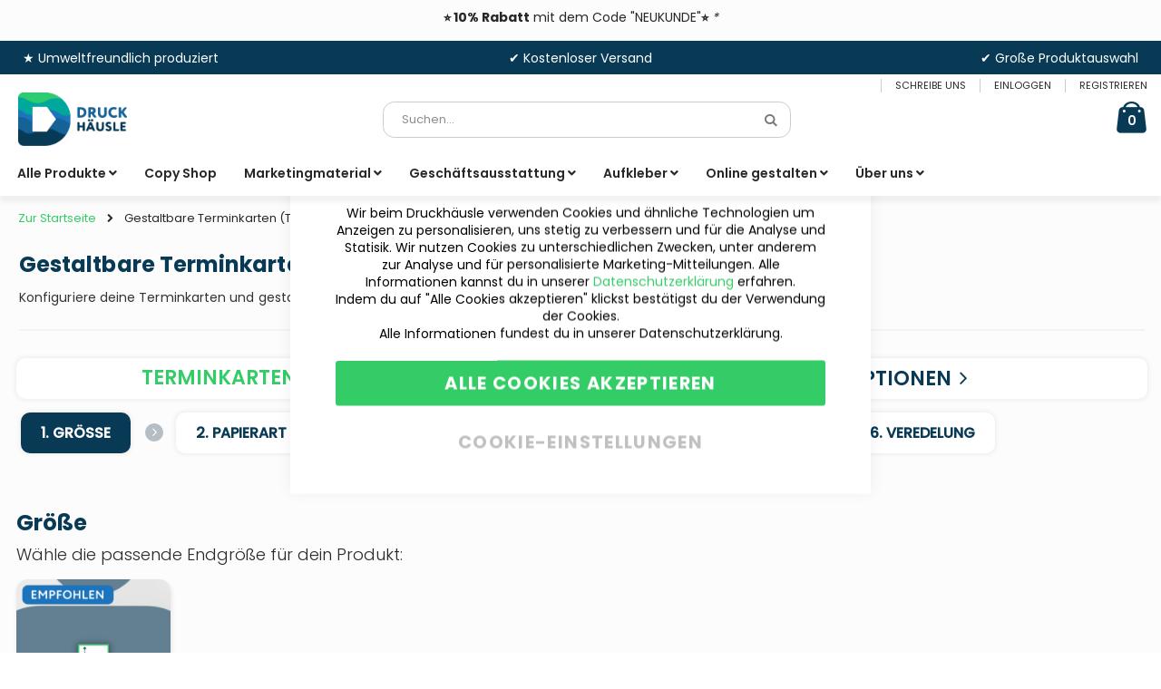

--- FILE ---
content_type: text/html; charset=UTF-8
request_url: https://druckhaeusle.de/gestaltbare-terminkarten-tiertrainer
body_size: 42619
content:
<!doctype html>
<html lang="de">
    <head prefix="og: http://ogp.me/ns# fb: http://ogp.me/ns/fb# product: http://ogp.me/ns/product#">
        <script>
    var BASE_URL = 'https\u003A\u002F\u002Fdruckhaeusle.de\u002F';
    var require = {
        'baseUrl': 'https\u003A\u002F\u002Fdruckhaeusle.de\u002Fstatic\u002Fversion1724330121\u002Ffrontend\u002FSmartwave\u002Fporto\u002Fde_DE'
    };</script>        <meta charset="utf-8"/>
<meta name="title" content="Gestaltbare Terminkarten (Tiertrainer)"/>
<meta name="description" content="Gestaltbare Terminkarten.sjw3ypu-s{margin-bottom:-35px !important;}Konfiguriere deine Terminkarten und gestalte diese danach mit unseren Vorlagen..lw6gh8m-s{margin-bottom:0px !important;}.i9gb6km-s{margin-top:20px !important;margin-bottom:5px !important;}"/>
<meta name="robots" content="INDEX,FOLLOW"/>
<meta name="viewport" content="width=device-width, initial-scale=1, maximum-scale=1.0, user-scalable=no"/>
<meta name="format-detection" content="telephone=no"/>
<title>Gestaltbare Terminkarten (Tiertrainer)</title>
<link  rel="stylesheet" type="text/css"  media="all" href="https://druckhaeusle.de/static/version1724330121/_cache/merged/102e2befabd97c1260931964977ce6a2.css" />
<link  rel="stylesheet" type="text/css"  media="screen and (min-width: 768px)" href="https://druckhaeusle.de/static/version1724330121/frontend/Smartwave/porto/de_DE/css/styles-l.css" />

<script  type="text/javascript"  src="https://druckhaeusle.de/static/version1724330121/frontend/Smartwave/porto/de_DE/requirejs/require.js"></script>
<script  type="text/javascript"  src="https://druckhaeusle.de/static/version1724330121/frontend/Smartwave/porto/de_DE/mage/requirejs/mixins.js"></script>
<script  type="text/javascript"  src="https://druckhaeusle.de/static/version1724330121/frontend/Smartwave/porto/de_DE/requirejs-config.js"></script>
<link  rel="icon" type="image/x-icon" href="https://druckhaeusle.de/media/favicon/stores/1/favicon_druckhausle.png" />
<link  rel="shortcut icon" type="image/x-icon" href="https://druckhaeusle.de/media/favicon/stores/1/favicon_druckhausle.png" />
<style>
.minicart-wrapper .action.close { width: 25px; height: 25px; }
.customer-welcome .customer-name button:not(.primary) { color: #c4d0dc; }
.customer-welcome .customer-name button:not(.primary):hover { color: #fff; }
.newsletter button.action.subscribe.primary { border: 1px solid #dcdcdc; }
#block-shipping{display:none;)
</style>

        <style type="text/css">
	.product-item-info a.tocompare {
	    display: none !important;
	}
    .product-item-info .tocompare {
        display: none !important;
    }
</style>    <link rel="stylesheet" type="text/css" media="all" href="https://druckhaeusle.de/media/porto/web/bootstrap/css/bootstrap.optimized.min.css">
    <link rel="stylesheet" type="text/css" media="all" href="https://druckhaeusle.de/media/porto/web/css/animate.optimized.css">
<link rel="stylesheet" type="text/css" media="all" href="https://druckhaeusle.de/media/porto/web/css/header/type1.css?_=1603457864">
<link rel="stylesheet" type="text/css" media="all" href="https://druckhaeusle.de/media/porto/web/css/custom.css?_=1664952264">
<link rel="stylesheet" type="text/css" media="all" href="https://druckhaeusle.de/media/porto/configed_css/design_deutsch.css?_=1650472235">
<link rel="stylesheet" type="text/css" media="all" href="https://druckhaeusle.de/media/porto/configed_css/settings_deutsch.css?_=1694329878">
<script type="text/javascript">
var porto_config = {
    paths: {
        'parallax': 'js/jquery.parallax.min',
        'owlcarousel': 'owl.carousel/owl.carousel',
        'owlcarousel_thumbs': 'owl.carousel/owl.carousel2.thumbs',
        'imagesloaded': 'Smartwave_Porto/js/imagesloaded',
        'packery': 'Smartwave_Porto/js/packery.pkgd',
        'floatelement': 'js/jquery.floatelement'
    },
    shim: {
        'parallax': {
          deps: ['jquery']
        },
        'owlcarousel': {
          deps: ['jquery']
        },
        'owlcarousel_thumbs': {
          deps: ['jquery','owlcarousel']
        },    
        'packery': {
          deps: ['jquery','imagesloaded']
        },
        'floatelement': {
          deps: ['jquery']
        }
    }
};

require.config(porto_config);
</script>
<script type="text/javascript">
require([
    'jquery'
], function ($) {
    $(document).ready(function(){
        $(".drop-menu > a").off("click").on("click", function(){
            if($(this).parent().children(".nav-sections").hasClass("visible")) {
                $(this).parent().children(".nav-sections").removeClass("visible");
                $(this).removeClass("active");
            }
            else {
                $(this).parent().children(".nav-sections").addClass("visible");
                $(this).addClass("active");
            }
        });
    });
});
</script>

<!-- Google Tag Manager -->
<script type="text/x-magento-init">
{
    "*": {
        "DecimaDigital_DataLayer/js/view/google-tag-manager": {
            "containerId": "GTM-WKWSVS7",
            "dataLayerName": "dataLayer",
            "items": [
    {
        "general": {
            "page_type": "DETAILPAGE",
            "language": "de",
            "country": "DE",
            "currency": "EUR",
            "page_rewrite": "\/catalog\/product\/view\/id\/992"
        }
    },
    {
        "event": "view_item",
        "ecommerce": {
            "items": [
                {
                    "item_id": "gestaltbare-terminkarten_tiertrainer",
                    "item_name": "Gestaltbare Terminkarten (Tiertrainer)",
                    "price": "59.50",
                    "currency": "EUR",
                    "item_url": "https:\/\/druckhaeusle.de\/gestaltbare-terminkarten-tiertrainer?___store=deutsch",
                    "product_id": "992",
                    "category": "Online gestalten",
                    "category1": "Nach Branchen",
                    "category2": "Tiere",
                    "category3": "Tiertrainer",
                    "item_description": "Gestaltbare Terminkarten.sjw3ypu-s{margin-bottom:-35px !important;}Konfiguriere deine Terminkarten und gestalte diese danach mit unseren Vorlagen..lw6gh8m-s{margin-bottom:0px !important;}.i9gb6km-s{margin-top:20px !important;margin-bottom:5px !important;}@media (max-width: 1199px) {.i9gb6km-s{margin-top:20px !important;margin-bottom:5px !important;}}@media (max-width: 991px) {.i9gb6km-s{margin-top:20px !important;margin-bottom:21px !important;}}@media (max-width: 767px) {.i9gb6km-s{margin-top:20px !important;margin-bottom:30px !important;}}@media (max-width: 575px) {.i9gb6km-s{margin-top:20px !important;margin-bottom:30px !important;}}.x6nqm6l-s{text-align:center;}.mgz-element.x6nqm6l .mgz-element-separator-line{border-color:#ebebeb;border-top-style:solid;border-top-width:1px;}.j7daakl-s{margin-top:-3px !important;margin-bottom:1px !important;}@media (max-width: 1199px) {.j7daakl-s{margin-top:-3px !important;margin-bottom:1px !important;}}@media (max-width: 991px) {.j7daakl-s{margin-top:-3px !important;margin-bottom:1px !important;}}@media (max-width: 767px) {.j7daakl-s{margin-top:-3px !important;margin-bottom:-20px !important;}}@media (max-width: 575px) {.j7daakl-s{margin-top:-3px !important;margin-bottom:-20px !important;}}.g6tw8xp-s{margin-top:0px !important;margin-right:-7px !important;margin-left:-7px !important;}@media (max-width: 1199px) {.g6tw8xp-s{margin-right:-7px !important;margin-left:-7px !important;}}@media (max-width: 991px) {.g6tw8xp-s{margin-right:0px !important;margin-left:0px !important;}}@media (max-width: 767px) {.g6tw8xp-s{margin-right:5px !important;margin-bottom:-10px !important;margin-left:5px !important;}}@media (max-width: 575px) {.g6tw8xp-s{margin-right:5px !important;margin-bottom:-10px !important;margin-left:5px !important;}}",
                    "listprice": "50.00",
                    "onsale": 0,
                    "item_image": "https:\/\/druckhaeusle.de\/media\/catalog\/product\/t\/e\/terminkarten-1_19.jpg",
                    "item_thumbnail": "https:\/\/druckhaeusle.de\/media\/catalog\/product\/t\/e\/terminkarten-1_19.jpg",
                    "stock": "in stock",
                    "quantity": 0,
                    "attributes": {
                        "additional_cost": "no",
                        "days_to_produce": "0",
                        "featured": "yes",
                        "prinect_id": "0",
                        "production_day": [
                            "Friday",
                            "Monday",
                            "Thursday",
                            "Tuesday",
                            "Wednesday"
                        ],
                        "production_method": "None",
                        "product_image_size": "Standard",
                        "sw_featured": "no",
                        "weekend_production": "no"
                    }
                }
            ]
        }
    }
]        }
    }
}
</script>
<!-- End Google Tag Manager -->
<style>
	.blog-post-list .pages .item.current .page,
	.blog-post-listing .blog-post-more-link,
	.blog-carousel .blog-post-more-link,
	.blog-post-view .blog-post-social > span,
	.blog-searchform button,
	.blog-tags a:hover,
	.blog-carousel .owl-dots .owl-dot.active span,
	.blog-carousel .owl-dots .owl-dot:hover span {
		background: #083a56;
	}
	.blog-post-listing .blog-post-box-title a:hover,
	.blog-post-meta a:hover,
	.blog-post-view .blog-post-author .blog-author-name a:hover,
	.blog-block a:hover,
	.blog-categories li.current > a  {
		color: #083a56;
	}
	.blog-searchform input:focus {
		border-color: #083a56;
	}
	.blog-post-listing,
	.blog-post-view .blog-post-inner,
	.blog-block .block-block-content,
	.blog-tabs .blog-post-listing,
	.blog-recentcomments {
		border-bottom: 4px solid #083a56;
	}
</style>
<style type="text/css">
	.ajax-loading-comment{ 
		background:url('https://druckhaeusle.de/media/blog/default/loading.gif') no-repeat center center;
	    width: 100%;
    	height: 100%;
	}
</style><style>
	@media (min-width: 1260px) {
		.magezon-builder .mgz-container {width: 1260px;}
	}
	</style>

<meta property="og:type" content="product" />
<meta property="og:title"
      content="Gestaltbare&#x20;Terminkarten&#x20;&#x28;Tiertrainer&#x29;" />
<meta property="og:image"
      content="https://druckhaeusle.de/media/catalog/product/cache/5725406eb5442acce7cd978da1a6ae2b/t/e/terminkarten-1_19.jpg" />
<meta property="og:description"
      content="" />
<meta property="og:url" content="https://druckhaeusle.de/gestaltbare-terminkarten-tiertrainer" />
    <meta property="product:price:amount" content="59.500001"/>
    <meta property="product:price:currency"
      content="EUR"/>
    <style>
        .amsearch-products .amsearch-highlight {
            background-color: #00E66B !important;
        }

        .amsearch-item-container:not(.recent_searches) .amsearch-highlight {
            color: #00E66B !important;
        }

        .search-autocomplete {
            border: 1px solid #ebebeb !important;
        }

        .amsearch-results {
            background-color: #ffffff !important;
        }

        .amsearch-products {
            background-color: #ffffff !important;
        }

        .amsearch-item .item-name,
        .amsearch-item .product-item-link {
            color: #54A1FF !important;
        }

        .amsearch-item .item-name:hover {
            color: #3C00FF !important;
        }

        .amsearch-wrapper-content > .amsearch-item:hover {
            background-color: #B0B0B0 !important;
        }
    </style>

    <link rel="stylesheet" type="text/css" media="all" href="https://druckhaeusle.de/media/printq/theme_css/design_deutsch.css?_=1650472235"/>
<style>
		@media (max-width: 1199px){
			html, body {
				scroll-behavior: auto !important;
			} 
		}
</style>    <style>.ruji1n5-s{text-align:center;min-height:25px !important}.ruji1n5 .mgz-block-heading-line:before{height:1px;background-color:#cecece}.jf0g2bp-s{margin-bottom:-5px !important;margin-left:5px !important}@media (max-width:1199px){.jf0g2bp-s{margin-left:10px !important}}@media (max-width:991px){.jf0g2bp-s{margin-left:10px !important}}.p89mwh3-s{text-align:center}.f9cj4xh-s{margin-bottom:-5px !important}.u3baswt-s{text-align:right}.luad7xh-s{margin-right:5px !important;margin-bottom:-5px !important}@media (max-width:1199px){.luad7xh-s{margin-right:10px !important}}@media (max-width:991px){.luad7xh-s{margin-right:10px !important}}.r6t9sgn-s{background-color:#083a56 !important}.mrmgjdv-s{margin-bottom:6px !important;margin-left:15px !important}.f0987og > a{line-height:27px}.f0987og>a{font-size:14px}.f0987og>a{color:#282828 !important}.f0987og:hover>a{color:#33cc66 !important}.f0987og.active>a{color:#33cc66 !important}.qkppe9s > a{line-height:27px}.qkppe9s>a{font-size:14px}.qkppe9s>a{color:#282828 !important}.qkppe9s:hover>a{color:#33cc66 !important}.qkppe9s.active>a{color:#33cc66 !important}.iqujx26 > a{line-height:27px}.iqujx26>a{font-size:14px}.iqujx26>a{color:#282828 !important}.iqujx26:hover>a{color:#33cc66 !important}.iqujx26.active>a{color:#33cc66 !important}.w8fcyls-s{margin-bottom:3px !important}.jo7xcqm-s{margin-bottom:6px !important;margin-left:15px !important}.rlumxta > a{line-height:27px}.rlumxta>a{font-size:14px}.rlumxta>a{color:#282828 !important}.rlumxta:hover>a{color:#33cc66 !important}.rlumxta.active>a{color:#33cc66 !important}.h7cyi91 > a{line-height:27px}.h7cyi91>a{font-size:14px}.h7cyi91>a{color:#282828 !important}.h7cyi91:hover>a{color:#33cc66 !important}.h7cyi91.active>a{color:#33cc66 !important}.m9eq8ah > a{line-height:27px}.m9eq8ah>a{font-size:14px}.m9eq8ah>a{color:#282828 !important}.m9eq8ah:hover>a{color:#33cc66 !important}.m9eq8ah.active>a{color:#33cc66 !important}.hxc0yp9 > a{line-height:27px}.hxc0yp9>a{font-size:14px}.hxc0yp9>a{color:#282828 !important}.hxc0yp9:hover>a{color:#33cc66 !important}.hxc0yp9.active>a{color:#33cc66 !important}.my7tn0n > a{line-height:27px}.my7tn0n>a{font-size:14px}.my7tn0n>a{color:#282828 !important}.my7tn0n:hover>a{color:#33cc66 !important}.my7tn0n.active>a{color:#33cc66 !important}.c3ytsh3 > a{line-height:27px}.c3ytsh3>a{font-size:14px}.c3ytsh3>a{color:#282828 !important}.c3ytsh3:hover>a{color:#33cc66 !important}.c3ytsh3.active>a{color:#33cc66 !important}.x6hheo8-s{margin-bottom:3px !important}.wjofx7c-s{margin-bottom:6px !important;margin-left:15px !important}.b6wl0ft > a{line-height:27px}.b6wl0ft>a{font-size:14px}.b6wl0ft>a{color:#282828 !important}.b6wl0ft:hover>a{color:#33cc66 !important}.b6wl0ft.active>a{color:#33cc66 !important}.lxte9sq-s{margin-bottom:3px !important}.p6gu94b-s{margin-bottom:6px !important;margin-left:15px !important}.qmsmbum > a{line-height:27px}.qmsmbum>a{font-size:14px}.qmsmbum>a{color:#282828 !important}.qmsmbum:hover>a{color:#33cc66 !important}.qmsmbum.active>a{color:#33cc66 !important}.h43tf3b-s{margin-bottom:3px !important}.yt3vecq-s{margin-bottom:6px !important;margin-left:15px !important}.xo9bsbj > a{line-height:27px}.xo9bsbj>a{font-size:14px}.xo9bsbj>a{color:#282828 !important}.xo9bsbj:hover>a{color:#33cc66 !important}.xo9bsbj.active>a{color:#33cc66 !important}.mouvbut > a{line-height:27px}.mouvbut>a{font-size:14px}.mouvbut>a{color:#282828 !important}.mouvbut:hover>a{color:#33cc66 !important}.mouvbut.active>a{color:#33cc66 !important}.p5m6rk8 > a{line-height:27px}.p5m6rk8>a{font-size:14px}.p5m6rk8>a{color:#282828 !important}.p5m6rk8:hover>a{color:#33cc66 !important}.p5m6rk8.active>a{color:#33cc66 !important}.jfe1bpt > a{line-height:27px}.jfe1bpt>a{font-size:14px}.jfe1bpt>a{color:#282828 !important}.jfe1bpt:hover>a{color:#33cc66 !important}.jfe1bpt.active>a{color:#33cc66 !important}.y74pe3j > a{line-height:27px}.y74pe3j>a{font-size:14px}.y74pe3j>a{color:#282828 !important}.y74pe3j:hover>a{color:#33cc66 !important}.y74pe3j.active>a{color:#33cc66 !important}.voon0xb > a{line-height:27px}.voon0xb>a{font-size:14px}.voon0xb>a{color:#282828 !important}.voon0xb:hover>a{color:#33cc66 !important}.voon0xb.active>a{color:#33cc66 !important}.r5ix3mq > a{line-height:27px}.r5ix3mq>a{font-size:14px}.r5ix3mq>a{color:#282828 !important}.r5ix3mq:hover>a{color:#33cc66 !important}.r5ix3mq.active>a{color:#33cc66 !important}.g4xinj2 > a{line-height:27px}.g4xinj2>a{font-size:14px}.g4xinj2>a{color:#282828 !important}.g4xinj2:hover>a{color:#33cc66 !important}.g4xinj2.active>a{color:#33cc66 !important}.wn3h0i6 > a{line-height:27px}.wn3h0i6>a{font-size:14px}.wn3h0i6>a{color:#282828 !important}.wn3h0i6:hover>a{color:#33cc66 !important}.wn3h0i6.active>a{color:#33cc66 !important}.oq0n1td-s{margin-bottom:3px !important}.a9ghrlr-s{margin-bottom:6px !important;margin-left:15px !important}.l3t7nwx > a{line-height:27px}.l3t7nwx>a{font-size:14px}.l3t7nwx>a{color:#282828 !important}.l3t7nwx:hover>a{color:#33cc66 !important}.l3t7nwx.active>a{color:#33cc66 !important}.erropxs-s{margin-bottom:3px !important}.w6ya3rf-s{margin-bottom:6px !important;margin-left:15px !important}.li9dw0d > a{line-height:27px}.li9dw0d>a{font-size:14px}.li9dw0d>a{color:#282828 !important}.li9dw0d:hover>a{color:#33cc66 !important}.li9dw0d.active>a{color:#33cc66 !important}.k0xw4ws-s{margin-bottom:3px !important}.yqvj9ms-s{margin-bottom:6px !important;margin-left:15px !important}.x7w1n73 > a{line-height:27px}.x7w1n73>a{font-size:14px}.x7w1n73>a{color:#282828 !important}.x7w1n73:hover>a{color:#33cc66 !important}.x7w1n73.active>a{color:#33cc66 !important}.pdht6ng > a{line-height:27px}.pdht6ng>a{font-size:14px}.pdht6ng>a{color:#282828 !important}.pdht6ng:hover>a{color:#33cc66 !important}.pdht6ng.active>a{color:#33cc66 !important}.b94avf0 > a{line-height:27px}.b94avf0>a{font-size:14px}.b94avf0>a{color:#282828 !important}.b94avf0:hover>a{color:#33cc66 !important}.b94avf0.active>a{color:#33cc66 !important}.lut0aeb > a{line-height:27px}.lut0aeb>a{font-size:14px}.lut0aeb>a{color:#282828 !important}.lut0aeb:hover>a{color:#33cc66 !important}.lut0aeb.active>a{color:#33cc66 !important}.ah0lp22-s{margin-bottom:3px !important}.n95f5ah-s{margin-bottom:6px !important;margin-left:15px !important}.mdpc7a5 > a{line-height:27px}.mdpc7a5>a{font-size:14px}.mdpc7a5>a{color:#282828 !important}.mdpc7a5:hover>a{color:#33cc66 !important}.mdpc7a5.active>a{color:#33cc66 !important}.v5oqetl > a{line-height:27px}.v5oqetl>a{font-size:14px}.v5oqetl>a{color:#282828 !important}.v5oqetl:hover>a{color:#33cc66 !important}.v5oqetl.active>a{color:#33cc66 !important}.lhya9vo-s{margin-bottom:3px !important}.xuc86nc-s{margin-bottom:6px !important;margin-left:15px !important}.o6xdoks > a{line-height:27px}.o6xdoks>a{font-size:14px}.o6xdoks>a{color:#282828 !important}.o6xdoks:hover>a{color:#33cc66 !important}.o6xdoks.active>a{color:#33cc66 !important}.pdinahp-s{margin-bottom:3px !important}.jsdbjkf-s{margin-bottom:6px !important;margin-left:15px !important}.q71gc6c > a{line-height:27px}.q71gc6c>a{font-size:14px}.q71gc6c>a{color:#282828 !important}.q71gc6c:hover>a{color:#33cc66 !important}.q71gc6c.active>a{color:#33cc66 !important}.suw2urd > a{line-height:27px}.suw2urd>a{font-size:14px}.suw2urd>a{color:#282828 !important}.suw2urd:hover>a{color:#33cc66 !important}.suw2urd.active>a{color:#33cc66 !important}.kbys00i-s{margin-bottom:3px !important}.d1wpqq3-s{margin-bottom:6px !important;margin-left:15px !important}.roo6uko > a{line-height:27px}.roo6uko>a{font-size:14px}.roo6uko>a{color:#282828 !important}.roo6uko:hover>a{color:#33cc66 !important}.roo6uko.active>a{color:#33cc66 !important}.prr0m5s > a{line-height:27px}.prr0m5s>a{font-size:14px}.prr0m5s>a{color:#282828 !important}.prr0m5s:hover>a{color:#33cc66 !important}.prr0m5s.active>a{color:#33cc66 !important}.h2qggf1-s{margin-bottom:3px !important}.jouxxio-s{margin-bottom:6px !important;margin-left:15px !important}.y37roe1 > a{line-height:27px}.y37roe1>a{font-size:14px}.y37roe1>a{color:#282828 !important}.y37roe1:hover>a{color:#33cc66 !important}.y37roe1.active>a{color:#33cc66 !important}.k350n1n-s{margin-bottom:3px !important}.s3ktvtd-s{margin-bottom:6px !important;margin-left:15px !important}.bu5k5jg > a{line-height:27px}.bu5k5jg>a{font-size:14px}.bu5k5jg>a{color:#282828 !important}.bu5k5jg:hover>a{color:#33cc66 !important}.bu5k5jg.active>a{color:#33cc66 !important}.v43hm4f > a{line-height:27px}.v43hm4f>a{font-size:14px}.v43hm4f>a{color:#282828 !important}.v43hm4f:hover>a{color:#33cc66 !important}.v43hm4f.active>a{color:#33cc66 !important}.nyf65y0-s{margin-bottom:3px !important}.nopfaua-s{margin-bottom:6px !important;margin-left:15px !important}.k9wccxh > a{line-height:27px}.k9wccxh>a{font-size:14px}.k9wccxh>a{color:#282828 !important}.k9wccxh:hover>a{color:#33cc66 !important}.k9wccxh.active>a{color:#33cc66 !important}.prj5b4e-s{margin-bottom:3px !important}.yj8hhv6 > .item-submenu{width:750px !important;animation-duration:0.5s}.yj8hhv6-s{transition-delay:2s}.yj8hhv6>a{color:#282828 !important}.yj8hhv6:hover>a{color:#33cc66 !important;background:#ffffff !important}.yj8hhv6.active>a{color:#33cc66 !important;background:#ffffff !important}.gwu5r1e > .item-submenu{width:800px !important;animation-duration:0.5s}.gwu5r1e>a{color:#282828 !important}.gwu5r1e:hover>a{color:#33cc66 !important;background:#ffffff !important}.gwu5r1e.active>a{color:#33cc66 !important;background:#ffffff !important}.hvka0jp{float:none}.hvka0jp-s{min-height:150px !important;margin-left:15px !important;border:1px hidden #ebebeb!important}.mgz-element.hvka0jp .mgz-single-image-wrapper{border-radius:12.5px}.mgz-element.hvka0jp .image-content{width:100%;text-align:center}.mgz-element.hvka0jp .image-title{font-size:16px}.mgz-element.hvka0jp img{border-radius:12.5px}.m9oscog > a{line-height:20px}.m9oscog>a{font-size:16px}.m9oscog>a{color:#083a56 !important}.m9oscog:hover>a{color:#33cc66 !important}.m9oscog.active>a{color:#33cc66 !important}.j6oahjn > a{line-height:20px}.j6oahjn>a{font-size:14px}.j6oahjn>a{color:#282828 !important}.j6oahjn:hover>a{color:#33cc66 !important}.j6oahjn.active>a{color:#33cc66 !important}.cto1ld3 > a{line-height:20px}.cto1ld3>a{font-size:14px}.cto1ld3>a{color:#282828 !important}.cto1ld3:hover>a{color:#33cc66 !important}.cto1ld3.active>a{color:#33cc66 !important}.ccal285 > a{line-height:20px}.ccal285>a{font-size:14px}.ccal285>a{color:#282828 !important}.ccal285:hover>a{color:#33cc66 !important}.ccal285.active>a{color:#33cc66 !important}.u8yv6pt-s{margin-bottom:15px !important}.carn9ri{float:none}.carn9ri-s{min-height:150px !important;margin-left:15px !important}.mgz-element.carn9ri .mgz-single-image-wrapper{border-radius:12.5px}.mgz-element.carn9ri .image-content{width:100%;text-align:center}.mgz-element.carn9ri .image-title{font-size:16px}.mgz-element.carn9ri img{border-radius:12.5px}.d37sywg > a{line-height:20px}.d37sywg>a{font-size:16px}.d37sywg>a{color:#083a56 !important}.d37sywg:hover>a{color:#33cc66 !important}.d37sywg.active>a{color:#33cc66 !important}.j1a5ssq > a{line-height:20px}.j1a5ssq>a{font-size:14px}.j1a5ssq>a{color:#282828 !important}.j1a5ssq:hover>a{color:#33cc66 !important}.j1a5ssq.active>a{color:#33cc66 !important}.b9gdd18 > a{line-height:20px}.b9gdd18>a{font-size:14px}.b9gdd18>a{color:#282828 !important}.b9gdd18:hover>a{color:#33cc66 !important}.b9gdd18.active>a{color:#33cc66 !important}.vr3xt5t > a{line-height:20px}.vr3xt5t>a{font-size:14px}.vr3xt5t>a{color:#282828 !important}.vr3xt5t:hover>a{color:#33cc66 !important}.vr3xt5t.active>a{color:#33cc66 !important}.ihyigp7 > a{line-height:20px}.ihyigp7>a{font-size:14px}.ihyigp7>a{color:#282828 !important}.ihyigp7:hover>a{color:#33cc66 !important}.ihyigp7.active>a{color:#33cc66 !important}.socbugn-s{margin-bottom:15px !important}.t6iw8um{float:none}.t6iw8um-s{min-height:150px !important;margin-left:15px !important}.mgz-element.t6iw8um .mgz-single-image-wrapper{border-radius:12.5px}.mgz-element.t6iw8um .image-content{width:100%;text-align:center}.mgz-element.t6iw8um .image-title{font-size:16px}.mgz-element.t6iw8um img{border-radius:12.5px}.jjsosh7 > a{line-height:20px}.jjsosh7>a{font-size:16px}.jjsosh7>a{color:#083a56 !important}.jjsosh7:hover>a{color:#33cc66 !important}.jjsosh7.active>a{color:#33cc66 !important}.ka2k3or-s{margin-bottom:15px !important}.qybnun1{float:none}.qybnun1-s{min-height:150px !important;margin-left:15px !important}.mgz-element.qybnun1 .mgz-single-image-wrapper{border-radius:12.5px}.mgz-element.qybnun1 .image-content{width:100%;text-align:center}.mgz-element.qybnun1 .image-title{font-size:16px}.mgz-element.qybnun1 img{border-radius:12.5px}.igcu4oa > a{line-height:20px}.igcu4oa>a{font-size:16px}.igcu4oa>a{color:#083a56 !important}.igcu4oa:hover>a{color:#33cc66 !important}.igcu4oa.active>a{color:#33cc66 !important}.jawq5jy > a{line-height:20px}.jawq5jy>a{font-size:14px}.jawq5jy>a{color:#282828 !important}.jawq5jy:hover>a{color:#33cc66 !important}.jawq5jy.active>a{color:#33cc66 !important}.rjhf1dm > a{line-height:20px}.rjhf1dm>a{font-size:14px}.rjhf1dm>a{color:#282828 !important}.rjhf1dm:hover>a{color:#33cc66 !important}.rjhf1dm.active>a{color:#33cc66 !important}.noqykup > a{line-height:20px}.noqykup>a{font-size:14px}.noqykup>a{color:#282828 !important}.noqykup:hover>a{color:#33cc66 !important}.noqykup.active>a{color:#33cc66 !important}.anaehn5 > a{line-height:20px}.anaehn5>a{font-size:14px}.anaehn5>a{color:#282828 !important}.anaehn5:hover>a{color:#33cc66 !important}.anaehn5.active>a{color:#33cc66 !important}.kh61ixl-s{margin-bottom:15px !important}.vk1hfrf{float:none}.vk1hfrf-s{min-height:150px !important;margin-left:15px !important}.mgz-element.vk1hfrf .mgz-single-image-wrapper{border-radius:12.5px}.mgz-element.vk1hfrf .image-content{width:100%;text-align:center}.mgz-element.vk1hfrf .image-title{font-size:16px}.mgz-element.vk1hfrf img{border-radius:12.5px}.qeya9ih > a{line-height:20px}.qeya9ih>a{font-size:16px}.qeya9ih>a{color:#083a56 !important}.qeya9ih:hover>a{color:#33cc66 !important}.qeya9ih.active>a{color:#33cc66 !important}.x0dtbte-s{margin-bottom:15px !important}.ljcba1j{float:none}.ljcba1j-s{min-height:150px !important;margin-left:15px !important}.mgz-element.ljcba1j .mgz-single-image-wrapper{border-radius:12.5px}.mgz-element.ljcba1j .image-content{width:100%;text-align:center}.mgz-element.ljcba1j .image-title{font-size:16px}.mgz-element.ljcba1j img{border-radius:12.5px}.iuyuaen > a{line-height:20px}.iuyuaen>a{font-size:16px}.iuyuaen>a{color:#083a56 !important}.iuyuaen:hover>a{color:#33cc66 !important}.iuyuaen.active>a{color:#33cc66 !important}.bqmtu0i-s{margin-bottom:15px !important}.slml4hw{float:none}.slml4hw-s{min-height:150px !important;margin-left:15px !important}.mgz-element.slml4hw .mgz-single-image-wrapper{border-radius:12.5px}.mgz-element.slml4hw .image-content{width:100%;text-align:center}.mgz-element.slml4hw .image-title{font-size:16px}.mgz-element.slml4hw img{border-radius:12.5px}.jsauy2u > a{line-height:20px}.jsauy2u>a{font-size:16px}.jsauy2u>a{color:#083a56 !important}.jsauy2u:hover>a{color:#33cc66 !important}.jsauy2u.active>a{color:#33cc66 !important}.xghl669 > a{line-height:20px}.xghl669>a{font-size:14px}.xghl669>a{color:#282828 !important}.xghl669:hover>a{color:#33cc66 !important}.xghl669.active>a{color:#33cc66 !important}.gmg7x0f > a{line-height:20px}.gmg7x0f>a{font-size:14px}.gmg7x0f>a{color:#282828 !important}.gmg7x0f:hover>a{color:#33cc66 !important}.gmg7x0f.active>a{color:#33cc66 !important}.bshuotk-s{margin-bottom:15px !important}.vdcqumb > .item-submenu{width:1000px !important;animation-duration:0.5s}.vdcqumb>a{color:#282828 !important}.vdcqumb:hover>a{color:#33cc66 !important;background:#ffffff !important}.vdcqumb.active>a{color:#33cc66 !important;background:#ffffff !important}.vmewtm2{float:none}.vmewtm2-s{min-height:150px !important;margin-left:15px !important}.mgz-element.vmewtm2 .mgz-single-image-wrapper{border-radius:12.5px}.mgz-element.vmewtm2 .image-content{width:100%;text-align:center}.mgz-element.vmewtm2 .image-title{font-size:16px}.mgz-element.vmewtm2 img{border-radius:12.5px}.kkg7rkq > a{line-height:20px}.kkg7rkq>a{font-size:16px}.kkg7rkq>a{color:#083a56 !important}.kkg7rkq:hover>a{color:#33cc66 !important}.kkg7rkq.active>a{color:#33cc66 !important}.y4npo77 > a{line-height:20px}.y4npo77>a{font-size:14px}.y4npo77>a{color:#282828 !important}.y4npo77:hover>a{color:#33cc66 !important}.y4npo77.active>a{color:#33cc66 !important}.g9r3c8f > a{line-height:20px}.g9r3c8f>a{font-size:14px}.g9r3c8f>a{color:#282828 !important}.g9r3c8f:hover>a{color:#33cc66 !important}.g9r3c8f.active>a{color:#33cc66 !important}.egibmca > a{line-height:20px}.egibmca>a{font-size:14px}.egibmca>a{color:#282828 !important}.egibmca:hover>a{color:#33cc66 !important}.egibmca.active>a{color:#33cc66 !important}.yq8y15u-s{margin-bottom:15px !important}.w5w800h{float:none}.w5w800h-s{min-height:150px !important;margin-left:15px !important}.mgz-element.w5w800h .mgz-single-image-wrapper{border-radius:12.5px}.mgz-element.w5w800h .image-content{width:100%;text-align:center}.mgz-element.w5w800h .image-title{font-size:16px}.mgz-element.w5w800h img{border-radius:12.5px}.f1c0f7y > a{line-height:20px}.f1c0f7y>a{font-size:16px}.f1c0f7y>a{color:#083a56 !important}.f1c0f7y:hover>a{color:#33cc66 !important}.f1c0f7y.active>a{color:#33cc66 !important}.k86m703-s{margin-bottom:15px !important}.tahca55{float:none}.tahca55-s{min-height:150px !important;margin-left:15px !important}.mgz-element.tahca55 .mgz-single-image-wrapper{border-radius:12.5px}.mgz-element.tahca55 .image-content{width:100%;text-align:center}.mgz-element.tahca55 .image-title{font-size:16px}.mgz-element.tahca55 img{border-radius:12.5px}.fwl3ur8 > a{line-height:20px}.fwl3ur8>a{font-size:16px}.fwl3ur8>a{color:#083a56 !important}.fwl3ur8:hover>a{color:#33cc66 !important}.fwl3ur8.active>a{color:#33cc66 !important}.houiblv-s{margin-bottom:15px !important}.vyfr5jm{float:none}.vyfr5jm-s{min-height:150px !important;margin-left:15px !important}.mgz-element.vyfr5jm .mgz-single-image-wrapper{border-radius:12.5px}.mgz-element.vyfr5jm .image-content{width:100%;text-align:center}.mgz-element.vyfr5jm .image-title{font-size:16px}.mgz-element.vyfr5jm img{border-radius:12.5px}.yh35chg > a{line-height:20px}.yh35chg>a{font-size:16px}.yh35chg>a{color:#083a56 !important}.yh35chg:hover>a{color:#33cc66 !important}.yh35chg.active>a{color:#33cc66 !important}.t6xptcr > a{line-height:20px}.t6xptcr>a{font-size:14px}.t6xptcr>a{color:#282828 !important}.t6xptcr:hover>a{color:#33cc66 !important}.t6xptcr.active>a{color:#33cc66 !important}.aa36xe9 > a{line-height:20px}.aa36xe9>a{font-size:14px}.aa36xe9>a{color:#282828 !important}.aa36xe9:hover>a{color:#33cc66 !important}.aa36xe9.active>a{color:#33cc66 !important}.xenrbkv > a{line-height:20px}.xenrbkv>a{font-size:14px}.xenrbkv>a{color:#282828 !important}.xenrbkv:hover>a{color:#33cc66 !important}.xenrbkv.active>a{color:#33cc66 !important}.hp0i3 > a{line-height:20px}.hp0i3>a{font-size:14px}.hp0i3>a{color:#282828 !important}.hp0i3:hover>a{color:#33cc66 !important}.hp0i3.active>a{color:#33cc66 !important}.g3d9iia-s{margin-bottom:15px !important}.spkl43b{float:none}.spkl43b-s{min-height:150px !important;margin-left:15px !important}.mgz-element.spkl43b .mgz-single-image-wrapper{border-radius:12.5px}.mgz-element.spkl43b .image-content{width:100%;text-align:center}.mgz-element.spkl43b .image-title{font-size:16px}.mgz-element.spkl43b img{border-radius:12.5px}.krbkskl > a{line-height:20px}.krbkskl>a{font-size:16px}.krbkskl>a{color:#083a56 !important}.krbkskl:hover>a{color:#33cc66 !important}.krbkskl.active>a{color:#33cc66 !important}.g8u6k8y > a{line-height:20px}.g8u6k8y>a{font-size:14px}.g8u6k8y>a{color:#282828 !important}.g8u6k8y:hover>a{color:#33cc66 !important}.g8u6k8y.active>a{color:#33cc66 !important}.by1vx73 > a{line-height:20px}.by1vx73>a{font-size:14px}.by1vx73>a{color:#282828 !important}.by1vx73:hover>a{color:#33cc66 !important}.by1vx73.active>a{color:#33cc66 !important}.nu2farn > a{line-height:20px}.nu2farn>a{font-size:14px}.nu2farn>a{color:#282828 !important}.nu2farn:hover>a{color:#33cc66 !important}.nu2farn.active>a{color:#33cc66 !important}.o17i8nh-s{margin-bottom:15px !important}.fvca4yv{float:none}.fvca4yv-s{min-height:150px !important;margin-left:15px !important}.mgz-element.fvca4yv .mgz-single-image-wrapper{border-radius:12.5px}.mgz-element.fvca4yv .image-content{width:100%;text-align:center}.mgz-element.fvca4yv .image-title{font-size:16px}.mgz-element.fvca4yv img{border-radius:12.5px}.iqn1dah > a{line-height:20px}.iqn1dah>a{font-size:16px}.iqn1dah>a{color:#083a56 !important}.iqn1dah:hover>a{color:#33cc66 !important}.iqn1dah.active>a{color:#33cc66 !important}.vpv6a0k-s{margin-bottom:15px !important}.d3d6pdm{float:none}.d3d6pdm-s{min-height:150px !important;margin-left:15px !important}.mgz-element.d3d6pdm .mgz-single-image-wrapper{border-radius:12.5px}.mgz-element.d3d6pdm .image-content{width:100%;text-align:center}.mgz-element.d3d6pdm .image-title{font-size:16px}.mgz-element.d3d6pdm img{border-radius:12.5px}.rpfmvui > a{line-height:20px}.rpfmvui>a{font-size:16px}.rpfmvui>a{color:#083a56 !important}.rpfmvui:hover>a{color:#33cc66 !important}.rpfmvui.active>a{color:#33cc66 !important}.kjbahhw-s{margin-bottom:15px !important}.hqp2h7h > .item-submenu{width:800px !important;animation-duration:0.5s}.hqp2h7h>a{color:#282828 !important}.hqp2h7h:hover>a{color:#33cc66 !important;background:#ffffff !important}.hqp2h7h.active>a{color:#33cc66 !important;background:#ffffff !important}.i5ljhuo{float:none}.i5ljhuo-s{min-height:250px !important;margin-left:15px !important}.mgz-element.i5ljhuo .mgz-single-image-wrapper{border-radius:12.5px}.mgz-element.i5ljhuo .image-content{width:100%;text-align:center}.mgz-element.i5ljhuo .image-title{font-size:16px}.mgz-element.i5ljhuo img{border-radius:12.5px}.lyayuwd > a{line-height:20px}.lyayuwd>a{font-size:16px}.lyayuwd>a{color:#083a56 !important}.lyayuwd:hover>a{color:#33cc66 !important}.lyayuwd.active>a{color:#33cc66 !important}.k7h867m > a{line-height:20px}.k7h867m>a{font-size:14px}.k7h867m>a{color:#282828 !important}.k7h867m:hover>a{color:#33cc66 !important}.k7h867m.active>a{color:#33cc66 !important}.s9ej2m6 > a{line-height:20px}.s9ej2m6>a{font-size:14px}.s9ej2m6>a{color:#282828 !important}.s9ej2m6:hover>a{color:#33cc66 !important}.s9ej2m6.active>a{color:#33cc66 !important}.ifplp9c-s{margin-bottom:15px !important}.kwutvgv{float:none}.kwutvgv-s{min-height:250px !important;margin-left:15px !important}.mgz-element.kwutvgv .mgz-single-image-wrapper{border-radius:12.5px}.mgz-element.kwutvgv .image-content{width:100%;text-align:center}.mgz-element.kwutvgv .image-title{font-size:16px}.mgz-element.kwutvgv img{border-radius:12.5px}.yql19oo > a{line-height:20px}.yql19oo>a{font-size:16px}.yql19oo>a{color:#083a56 !important}.yql19oo:hover>a{color:#33cc66 !important}.yql19oo.active>a{color:#33cc66 !important}.fqlq74f-s{margin-bottom:15px !important}.kgmqaab{float:none}.kgmqaab-s{min-height:250px !important;margin-left:15px !important}.mgz-element.kgmqaab .mgz-single-image-wrapper{border-radius:12.5px}.mgz-element.kgmqaab .image-content{width:100%;text-align:center}.mgz-element.kgmqaab .image-title{font-size:16px}.mgz-element.kgmqaab img{border-radius:12.5px}.y7qpw1a > a{line-height:20px}.y7qpw1a>a{font-size:16px}.y7qpw1a>a{color:#083a56 !important}.y7qpw1a:hover>a{color:#33cc66 !important}.y7qpw1a.active>a{color:#33cc66 !important}.d9nc97u-s{margin-bottom:15px !important}.s1j45ma > .item-submenu{width:800px !important;animation-duration:0.5s}.s1j45ma>a{color:#282828 !important}.s1j45ma:hover>a{color:#33cc66 !important;background:#ffffff !important}.s1j45ma.active>a{color:#33cc66 !important;background:#ffffff !important}.np5f1hm > a{line-height:27px}.np5f1hm>a{font-size:16px}.np5f1hm>a{color:#083a56 !important}.np5f1hm:hover>a{color:#33cc66 !important}.np5f1hm.active>a{color:#33cc66 !important}.b7sq9cn > a{line-height:27px}.b7sq9cn>a{font-size:16px}.b7sq9cn>a{color:#083a56 !important}.b7sq9cn:hover>a{color:#33cc66 !important}.b7sq9cn.active>a{color:#33cc66 !important}.rv9inrn > a{line-height:27px}.rv9inrn>a{font-size:16px}.rv9inrn>a{color:#083a56 !important}.rv9inrn:hover>a{color:#33cc66 !important}.rv9inrn.active>a{color:#33cc66 !important}.w2wuh6b{height:5px}.ytmjre9 > a{line-height:27px}.ytmjre9>a{font-size:14px}.ytmjre9>a{color:#282828 !important}.ytmjre9:hover>a{color:#33cc66 !important}.ytmjre9.active>a{color:#33cc66 !important}.uh5hcmh > a{line-height:27px}.uh5hcmh>a{font-size:14px}.uh5hcmh>a{color:#282828 !important}.uh5hcmh:hover>a{color:#33cc66 !important}.uh5hcmh.active>a{color:#33cc66 !important}.rxsx7x8 > a{line-height:27px}.rxsx7x8>a{font-size:14px}.rxsx7x8>a{color:#282828 !important}.rxsx7x8:hover>a{color:#33cc66 !important}.rxsx7x8.active>a{color:#33cc66 !important}.e4brv3m > a{line-height:27px}.e4brv3m>a{font-size:14px}.e4brv3m>a{color:#282828 !important}.e4brv3m:hover>a{color:#33cc66 !important}.e4brv3m.active>a{color:#33cc66 !important}.ixyoin4 > a{line-height:27px}.ixyoin4>a{font-size:14px}.ixyoin4>a{color:#282828 !important}.ixyoin4:hover>a{color:#33cc66 !important}.ixyoin4.active>a{color:#33cc66 !important}.p1anj0h > a{line-height:27px}.p1anj0h>a{font-size:16px}.p1anj0h>a{color:#083a56 !important}.p1anj0h:hover>a{color:#33cc66 !important}.p1anj0h.active>a{color:#33cc66 !important}.g9on5d2{height:5px}.ff0j3l1 > a{line-height:27px}.ff0j3l1>a{font-size:14px}.ff0j3l1>a{color:#282828 !important}.ff0j3l1:hover>a{color:#33cc66 !important}.ff0j3l1.active>a{color:#33cc66 !important}.aumn9v5 > a{line-height:27px}.aumn9v5>a{font-size:14px}.aumn9v5>a{color:#282828 !important}.aumn9v5:hover>a{color:#33cc66 !important}.aumn9v5.active>a{color:#33cc66 !important}.gxu7nmi > a{line-height:27px}.gxu7nmi>a{font-size:14px}.gxu7nmi>a{color:#282828 !important}.gxu7nmi:hover>a{color:#33cc66 !important}.gxu7nmi.active>a{color:#33cc66 !important}.ntx2kk0 > a{line-height:27px}.ntx2kk0>a{font-size:14px}.ntx2kk0>a{color:#282828 !important}.ntx2kk0:hover>a{color:#33cc66 !important}.ntx2kk0.active>a{color:#33cc66 !important}.v51fpbm > a{line-height:27px}.v51fpbm>a{font-size:14px}.v51fpbm>a{color:#282828 !important}.v51fpbm:hover>a{color:#33cc66 !important}.v51fpbm.active>a{color:#33cc66 !important}.a2y2f5d > a{line-height:27px}.a2y2f5d>a{font-size:14px}.a2y2f5d>a{color:#282828 !important}.a2y2f5d:hover>a{color:#33cc66 !important}.a2y2f5d.active>a{color:#33cc66 !important}.x317sj4 > a{line-height:27px}.x317sj4>a{font-size:14px}.x317sj4>a{color:#282828 !important}.x317sj4:hover>a{color:#33cc66 !important}.x317sj4.active>a{color:#33cc66 !important}.lkfkyvt > a{line-height:27px}.lkfkyvt>a{font-size:14px}.lkfkyvt>a{color:#282828 !important}.lkfkyvt:hover>a{color:#33cc66 !important}.lkfkyvt.active>a{color:#33cc66 !important}.u3fb20p > a{line-height:27px}.u3fb20p>a{font-size:14px}.u3fb20p>a{color:#282828 !important}.u3fb20p:hover>a{color:#33cc66 !important}.u3fb20p.active>a{color:#33cc66 !important}.mthbok8 > a{line-height:27px}.mthbok8>a{font-size:14px}.mthbok8>a{color:#282828 !important}.mthbok8:hover>a{color:#33cc66 !important}.mthbok8.active>a{color:#33cc66 !important}.dfnr5wi > a{line-height:27px}.dfnr5wi>a{font-size:14px}.dfnr5wi>a{color:#282828 !important}.dfnr5wi:hover>a{color:#33cc66 !important}.dfnr5wi.active>a{color:#33cc66 !important}.fako0i0 > a{line-height:27px}.fako0i0>a{font-size:14px}.fako0i0>a{color:#282828 !important}.fako0i0:hover>a{color:#33cc66 !important}.fako0i0.active>a{color:#33cc66 !important}.iwxwobu > a{line-height:27px}.iwxwobu>a{font-size:14px}.iwxwobu>a{color:#282828 !important}.iwxwobu:hover>a{color:#33cc66 !important}.iwxwobu.active>a{color:#33cc66 !important}.p860833 > .item-submenu{width:800px !important;animation-duration:0.5s}.p860833-s{transition-delay:2s}.p860833>a{color:#282828 !important}.p860833:hover>a{color:#33cc66 !important;background:#ffffff !important}.p860833.active>a{color:#33cc66 !important;background:#ffffff !important}.tnbbtc1>a{font-size:14px}.tnbbtc1>a{color:#282828 !important}.tnbbtc1:hover>a{color:#33cc66 !important}.tnbbtc1.active>a{color:#33cc66 !important}.buwnckh>a{font-size:14px}.buwnckh>a{color:#282828 !important}.buwnckh:hover>a{color:#33cc66 !important}.buwnckh.active>a{color:#33cc66 !important}.rsn484k>a{font-size:14px}.rsn484k>a{color:#282828 !important}.rsn484k:hover>a{color:#33cc66 !important}.rsn484k.active>a{color:#33cc66 !important}.er98rfy > .item-submenu{width:800px !important;animation-duration:0.5s}.er98rfy>a{color:#282828 !important}.er98rfy:hover>a{color:#33cc66 !important;background:#ffffff !important}.er98rfy.active>a{color:#33cc66 !important;background:#ffffff !important}#ninjamenus1.ninjamenus.ninjamenus-desktop .level0 > a{color:#083a56;background-color:#ffffff;font-size:14px}#ninjamenus1.ninjamenus.ninjamenus-desktop .level0:hover > a{color:#33cc66;background-color:#ffffff}.sjw3ypu-s{margin-bottom:-35px !important}.lw6gh8m-s{margin-bottom:0 !important}.i9gb6km-s{margin-top:20px !important;margin-bottom:5px !important}@media (max-width:1199px){.i9gb6km-s{margin-top:20px !important;margin-bottom:5px !important}}@media (max-width:991px){.i9gb6km-s{margin-top:20px !important;margin-bottom:21px !important}}@media (max-width:767px){.i9gb6km-s{margin-top:20px !important;margin-bottom:30px !important}}@media (max-width:575px){.i9gb6km-s{margin-top:20px !important;margin-bottom:30px !important}}.x6nqm6l-s{text-align:center}.mgz-element.x6nqm6l .mgz-element-separator-line{border-color:#ebebeb;border-top-style:solid;border-top-width:1px}.j7daakl-s{margin-top:-3px !important;margin-bottom:1px !important}@media (max-width:1199px){.j7daakl-s{margin-top:-3px !important;margin-bottom:1px !important}}@media (max-width:991px){.j7daakl-s{margin-top:-3px !important;margin-bottom:1px !important}}@media (max-width:767px){.j7daakl-s{margin-top:-3px !important;margin-bottom:-20px !important}}@media (max-width:575px){.j7daakl-s{margin-top:-3px !important;margin-bottom:-20px !important}}.g6tw8xp-s{margin-top:0 !important;margin-right:-7px !important;margin-left:-7px !important}@media (max-width:1199px){.g6tw8xp-s{margin-right:-7px !important;margin-left:-7px !important}}@media (max-width:991px){.g6tw8xp-s{margin-right:0 !important;margin-left:0 !important}}@media (max-width:767px){.g6tw8xp-s{margin-right:5px !important;margin-bottom:-10px !important;margin-left:5px !important}}@media (max-width:575px){.g6tw8xp-s{margin-right:5px !important;margin-bottom:-10px !important;margin-left:5px !important}}.ssrl8vv-s{text-align:right;margin-bottom:-28px !important}.mgz-element.ssrl8vv .image-content{width:100%;text-align:center}.mgz-element.ssrl8vv .image-title{font-size:16px}.xe3i63o-s{margin-bottom:0 !important}.mkkxnm3-s{margin-bottom:0 !important}.rdjkwng-s{margin-bottom:0 !important}.njhtx76-s{text-align:left}@media (max-width:767px){.njhtx76-s{text-align:center}}@media (max-width:575px){.njhtx76-s{text-align:center}}.mgz-element.lmrhltg .mgz-link{border-width:1px;border-style:solid;border-color:#ebebeb;border-radius:12.5px;color:#ffffff;background-color:#33cc66;width:100%}.mgz-element.lmrhltg .mgz-link{border-width:1px;border-style:solid;border-color:#ebebeb;border-radius:12.5px;color:#ffffff;background-color:#33cc66;width:100%}.mgz-element.lmrhltg .mgz-link:hover{color:#ffffff;background-color:#3fb968;border-color:#ebebeb}.mgz-element.lmrhltg .mgz-link{box-shadow:0 0 4px 1px rgba(235,235,235,1)}.g2fr7ta-s{margin-top:150px !important}@media (max-width:1199px){.g2fr7ta-s{margin-top:150px !important}}@media (max-width:991px){.g2fr7ta-s{margin-top:40px !important}}@media (max-width:767px){.g2fr7ta-s{margin-top:0 !important}}.yowqlbd-s{margin-right:0 !important;margin-left:0 !important}@media (max-width:1199px){.yowqlbd-s{margin-right:10px !important;margin-left:10px !important}}@media (max-width:991px){.yowqlbd-s{margin-right:10px !important;margin-left:10px !important}}@media (max-width:767px){.yowqlbd-s{margin-right:5px !important;margin-left:5px !important}}@media (max-width:575px){.yowqlbd-s{margin-right:5px !important;margin-left:5px !important}}.qx0hndw-s{padding-right:10px !important;padding-left:50px !important;margin-top:12px !important;margin-bottom:12px !important}@media (max-width:767px){.qx0hndw-s{text-align:center}}@media (max-width:575px){.qx0hndw-s{text-align:center}}.form177007731969813c87bdbc3 .mgz-newsletter-btn,.form177007731969813c87bdbc3 input{height:35px}.s99dcy9-s{margin-top:27px !important}.mgz-element.s99dcy9 .mgz-newsletter-btn{color:#ffffff;background-color:#33cc66;border-color:#33cc66;border-width:1px;border-style:solid}.mgz-element.s99dcy9 .mgz-newsletter-btn:hover{color:#ffffff;background-color:#3fb968;border-color:#33cc66}.kc8s4v1-s{padding-right:20px !important;padding-left:20px !important;background-color:#083a56 !important}@media (max-width:1199px){.kc8s4v1-s{padding-right:20px !important;padding-left:20px !important}}@media (max-width:991px){.kc8s4v1-s{padding-right:20px !important;padding-left:20px !important}}@media (max-width:767px){.kc8s4v1-s{padding-right:15px !important;padding-left:15px !important}}@media (max-width:575px){.kc8s4v1-s{padding-right:15px !important;padding-left:15px !important}}.q2th1rw-s{margin-top:18px !important}.mgz-element.q2th1rw .action > strong,.mgz-element.q2th1rw .title{font-size:24px;color:#083a56}.mgz-element.q2th1rw .hfb-links-item{font-size:14px;color:#282828 !important}.mgz-element.q2th1rw .action:after{color:#083a56 !important}.mgz-element.q2th1rw .hfb-links-item:hover{color:#33cc66 !important}.wx5in1b-s{margin-top:18px !important}.mgz-element.wx5in1b .action > strong,.mgz-element.wx5in1b .title{font-size:24px;color:#083a56}.mgz-element.wx5in1b .hfb-links-item{font-size:14px;color:#282828 !important}.mgz-element.wx5in1b .action:after{color:#083a56 !important}.mgz-element.wx5in1b .hfb-links-item:hover{color:#33cc66 !important}.fk0f8qn-s{margin-top:18px !important}.mgz-element.fk0f8qn .action > strong,.mgz-element.fk0f8qn .title{font-size:24px;color:#083a56}.mgz-element.fk0f8qn .hfb-links-item{font-size:14px;color:#282828 !important}.mgz-element.fk0f8qn .action:after{color:#083a56 !important}.mgz-element.fk0f8qn .hfb-links-item:hover{color:#33cc66 !important}.sjgcsrv-s{margin-top:18px !important}.r28ymu2-s{margin-top:13px !important;margin-right:0 !important;margin-left:0 !important}@media (max-width:1199px){.r28ymu2-s{margin-right:10px !important;margin-left:10px !important}}@media (max-width:991px){.r28ymu2-s{margin-right:10px !important;margin-left:10px !important}}@media (max-width:767px){.r28ymu2-s{margin-right:5px !important;margin-left:5px !important}}@media (max-width:575px){.r28ymu2-s{margin-right:5px !important;margin-left:5px !important}}.vm6dpob-s{text-align:center}.cc9ibpv-s{margin-top:18px !important}@media (max-width:1199px){.lgwm5ys-s{margin-right:20px !important;margin-left:20px !important}}@media (max-width:991px){.lgwm5ys-s{margin-right:20px !important;margin-left:20px !important}}@media (max-width:767px){.lgwm5ys-s{margin-left:15px !important}}@media (max-width:575px){.lgwm5ys-s{margin-right:15px !important}}.ffqu4d6-s{text-align:center;margin-top:34px !important;margin-bottom:10px !important}.mgz-element.ffqu4d6 .image-content{width:100%;text-align:center}.mgz-element.ffqu4d6 .image-title{font-size:16px}.v2jstnm-s{margin-top:1px !important;border-color:#c1c1c1 !important}.quq5at0-s{border-color:#eaeaea !important;border-top-width:1px !important;border-top-style:solid}@media (max-width:1199px){.quq5at0-s{margin-right:20px !important;margin-left:20px !important}}@media (max-width:991px){.quq5at0-s{margin-right:20px !important;margin-left:20px !important}}@media (max-width:767px){.quq5at0-s{margin-right:15px !important;margin-left:15px !important}}@media (max-width:575px){.quq5at0-s{margin-right:15px !important;margin-left:15px !important}}</style></head>
    <body data-container="body"
          data-mage-init='{"loaderAjax": {}, "loader": { "icon": "https://druckhaeusle.de/static/version1724330121/frontend/Smartwave/porto/de_DE/images/loader-2.gif"}}'
        class="printq-personalization_fullpage_configuration catalog-product-view product-gestaltbare-terminkarten-tiertrainer  layout-1280 wide am-porto-cmtb page-layout-1column">
        

<div id="cookie-status">
    The store will not work correctly in the case when cookies are disabled.</div>
<script type="text&#x2F;javascript">document.querySelector("#cookie-status").style.display = "none";</script>
<script type="text/x-magento-init">
    {
        "*": {
            "cookieStatus": {}
        }
    }
</script>

<script type="text/x-magento-init">
    {
        "*": {
            "mage/cookies": {
                "expires": null,
                "path": "\u002F",
                "domain": ".druckhaeusle.de",
                "secure": false,
                "lifetime": "3600"
            }
        }
    }
</script>
    <noscript>
        <div class="message global noscript">
            <div class="content">
                <p>
                    <strong>JavaScript scheint in Ihrem Browser deaktiviert zu sein.</strong>
                    <span>
                        For the best experience on our site, be sure to turn on Javascript in your browser.                    </span>
                </p>
            </div>
        </div>
    </noscript>
<script>true</script><script>    require.config({
        map: {
            '*': {
                wysiwygAdapter: 'mage/adminhtml/wysiwyg/tiny_mce/tinymce4Adapter'
            }
        }
    });</script><!-- Google Tag Manager (noscript) -->
<noscript>
    <iframe src="https://www.googletagmanager.com/ns.html?id=GTM-WKWSVS7"
            height="0"
            width="0"
            style="display: none; visibility: hidden;">
    </iframe>
</noscript>
<!-- End Google Tag Manager (noscript) -->

<div class="menu-close">
	<button type="button" id="action-close" class="action-close" data-action="toggle-nav" title="Schließen">
		<span>Schließen</span>
	</button>
</div>
<script>
require([
	'jquery'
], function($) {
	
	$('.nav-toggle').on('click', function() {
		$(document).find('.menu-close').css('display', 'none');
		setTimeout(function() {
			if ($('html').hasClass('nav-open')) {		
				$(document).find('.menu-close').css('display', 'block');
			}else {
				$(document).find('.menu-close').css('display', 'none');
			}
		}, 300);
	});
	
});
</script>
<style>
.menu-close {
	display: none;
	position: relative;
}
.nav-open .menu-close .action-close {
	display: block;
}
.menu-close .action-close {
    display: none;
    clear: both;
    width: 30px;
    height: 30px;
    position: absolute;
    top: 24px;
    right: 65px;
    margin: 0;
    padding: 0;
    z-index: 9;
    background: none;
    border: 0;
    box-shadow: none;
    text-shadow: none;
    text-decoration: none;
    -moz-box-sizing: content-box;
}
.menu-close .action-close:before {
    content: '\f819';
    display: inline-block;
    margin: 0;
    color: #282828;
    font-family: 'porto-icons';
    font-size: 25px;
    font-weight: normal;
    line-height: 25px;
    text-align: center;
    vertical-align: top;
    overflow: hidden;
    speak: none;
    -webkit-font-smoothing: antialiased;
    -moz-osx-font-smoothing: grayscale;
}
.menu-close .action-close span {
    position: absolute;
    width: 1px;
    height: 1px;
    margin: -1px;
    padding: 0;
	border: 0;
    overflow: hidden;
    clip: rect(0, 0, 0, 0);
}
</style><script type="text/javascript">
require([
    'jquery'
], function ($) {
    $(document).ready(function(){
        if(!($("body").hasClass("product-type-default") || $("body").hasClass("product-type-carousel") || $("body").hasClass("product-type-fullwidth") || $("body").hasClass("product-type-grid") || $("body").hasClass("product-type-sticky-right") || $("body").hasClass("product-type-wide-grid"))) {
                    }
        });
});
</script><div class="page-wrapper"><div class="magezon-builder magezon-builder-preload"><div class="jnnss70 mgz-element mgz-element-row full_width_row"><div class="mgz-element-inner jnnss70-s"><div class="inner-content mgz-container"><div class="gsgocpw mgz-element mgz-element-column mgz-col-xs-12"><div class="mgz-element-inner gsgocpw-s"><div class="ruji1n5 mgz-element mgz-child mgz-element-content_slider mgz-animated bounce mgz-element-title-align-center"><div class="mgz-element-inner ruji1n5-s"><div class="mgz-block"><div class="mgz-block-content"><div class="mgz-carousel owl-carousel mgz-carousel-nav-position-center_split mgz-carousel-nav-size-normal" data-mage-init='{"Magezon_Builder/js/carousel":{"item_xl":"1","item_lg":"1","item_md":"1","item_sm":"1","item_xs":"1","nav":false,"dots":false,"autoplayHoverPause":true,"autoplay":true,"autoplayTimeout":"5000","lazyLoad":true,"loop":true,"margin":0,"autoHeight":false,"rtl":false,"center":false,"slideBy":"1","animateIn":"","animateOut":"","stagePadding":0,"autoplaySpeed":"1"}}'><div class="mgz-content-carouse-slide"><p class="LC20lb MBeuO DKV0Md"><span style="font-size: 14px;">❤️ <strong>Wir haben etwas Besonderes für dich</strong> ❤️</span></p></div><div class="mgz-content-carouse-slide"><p><span style="color: #282828; font-size: 14px;"><strong>⭐ 10% Rabatt</strong> mit dem Code "NEUKUNDE"<strong>⭐</strong> <em>*</em></span></p></div></div></div></div></div></div></div></div></div></div></div><div class="r6t9sgn mgz-element mgz-element-row full_width_row"><div class="mgz-element-inner r6t9sgn-s"><div data-background-type="image" data-parallax-image-background-position="center top" class="mgz-parallax r6t9sgn-p"><div class="mgz-parallax-inner"></div></div><div class="inner-content mgz-container"><div class="jf0g2bp mgz-element mgz-element-column mgz-col-md-4 mgz-hidden-sm mgz-hidden-xs"><div class="mgz-element-inner jf0g2bp-s"><div class="gref4lv mgz-element mgz-child mgz-element-text"><div class="mgz-element-inner gref4lv-s"><p><span style="color: #ffffff;">★ Umweltfreundlich produziert</span></p></div></div></div></div><div class="f9cj4xh mgz-element mgz-element-column mgz-col-md-4 mgz-hidden-sm mgz-hidden-xs"><div class="mgz-element-inner f9cj4xh-s"><div class="p89mwh3 mgz-element mgz-child mgz-element-text"><div class="mgz-element-inner p89mwh3-s"><p><span style="font-size: 14px;"><span style="color: #ffffff;">✔ Kostenloser Versand</span></span></p></div></div></div></div><div class="luad7xh mgz-element mgz-element-column mgz-col-md-4 mgz-hidden-sm mgz-hidden-xs"><div class="mgz-element-inner luad7xh-s"><div class="u3baswt mgz-element mgz-child mgz-element-text"><div class="mgz-element-inner u3baswt-s"><p><span style="font-size: 14px;"><span style="color: #ffffff;">✔ Große Produktauswahl</span></span></p></div></div></div></div></div></div></div></div><header class="page-header type1 " >
    <div class="panel wrapper">
        <div class="panel header">
            <a class="action skip contentarea"
   href="#contentarea">
    <span>
        Zum Inhalt springen    </span>
</a>
                                    <ul class="header links">    <li class="greet welcome" data-bind="scope: 'customer'">
        <!-- ko if: customer().fullname  -->
        <span class="logged-in"
              data-bind="text: new String('Willkommen, %1!').replace('%1', customer().firstname)">
        </span>
        <!-- /ko -->
        <!-- ko ifnot: customer().fullname  -->
        <span class="not-logged-in"
              data-bind='html:""'></span>
                <!-- /ko -->
    </li>
    <script type="text/x-magento-init">
    {
        "*": {
            "Magento_Ui/js/core/app": {
                "components": {
                    "customer": {
                        "component": "Magento_Customer/js/view/customer"
                    }
                }
            }
        }
    }
    </script>
<li><a href="https://druckhaeusle.de/contact">Schreibe uns</a></li>
<li class="link authorization-link" data-label="oder">
    <a href="https://druckhaeusle.de/customer/account/login/referer/aHR0cHM6Ly9kcnVja2hhZXVzbGUuZGUvZ2VzdGFsdGJhcmUtdGVybWlua2FydGVuLXRpZXJ0cmFpbmVy/"        >Einloggen</a>
</li>
<li><a href="https://druckhaeusle.de/customer/account/create/" id="idOzvxG9d0" >Registrieren</a></li></ul>        </div>
    </div>
    <div class="header content">
        <a class="logo" href="https://druckhaeusle.de/" title="Druckhäusle | Kleine Auflagen, schwäbische Preise">
        <img src="https://druckhaeusle.de/media/logo/stores/1/logo_druckhauesle_300x148.png"
             alt="Druckhäusle | Kleine Auflagen, schwäbische Preise"
             width="150"             height="43"        />
    </a>
    
<div data-block="minicart" class="minicart-wrapper">
    <a class="action showcart" href="https://druckhaeusle.de/checkout/cart/"
       data-bind="scope: 'minicart_content'">
        <span class="text">Cart</span>
        <span class="counter qty empty"
              data-bind="css: { empty: !!getCartParam('summary_count') == false }, blockLoader: isLoading">
            <span class="counter-number">
            <!-- ko if: getCartParam('summary_count') --><!-- ko text: getCartParam('summary_count') --><!-- /ko --><!-- /ko -->
            <!-- ko ifnot: getCartParam('summary_count') -->0<!-- /ko -->
            </span>
            <span class="counter-label">
                <!-- ko i18n: 'items' --><!-- /ko -->
            </span>
        </span>
    </a>
            <div class="block block-minicart empty"
             data-role="dropdownDialog"
             data-mage-init='{"dropdownDialog":{
                "appendTo":"[data-block=minicart]",
                "triggerTarget":".showcart",
                "timeout": "2000",
                "closeOnMouseLeave": false,
                "closeOnEscape": true,
                "triggerClass":"active",
                "parentClass":"active",
                "buttons":[]}}'>
            <div id="minicart-content-wrapper" data-bind="scope: 'minicart_content'">
                <!-- ko template: getTemplate() --><!-- /ko -->
            </div>
        </div>
        <script>
        window.checkout = {"shoppingCartUrl":"https:\/\/druckhaeusle.de\/checkout\/cart\/","checkoutUrl":"https:\/\/druckhaeusle.de\/checkout\/","updateItemQtyUrl":"https:\/\/druckhaeusle.de\/checkout\/sidebar\/updateItemQty\/","removeItemUrl":"https:\/\/druckhaeusle.de\/checkout\/sidebar\/removeItem\/","imageTemplate":"Magento_Catalog\/product\/image_with_borders","baseUrl":"https:\/\/druckhaeusle.de\/","minicartMaxItemsVisible":5,"websiteId":"1","maxItemsToDisplay":10,"storeId":"1","storeGroupId":"1","customerLoginUrl":"https:\/\/druckhaeusle.de\/customer\/account\/login\/referer\/aHR0cHM6Ly9kcnVja2hhZXVzbGUuZGUvZ2VzdGFsdGJhcmUtdGVybWlua2FydGVuLXRpZXJ0cmFpbmVy\/","isRedirectRequired":false,"autocomplete":"on","captcha":{"user_login":{"isCaseSensitive":false,"imageHeight":50,"imageSrc":"","refreshUrl":"https:\/\/druckhaeusle.de\/captcha\/refresh\/","isRequired":false,"timestamp":1770077319}}};
    </script>
    <script type="text/x-magento-init">
    {
        "[data-block='minicart']": {
            "Magento_Ui/js/core/app": {"components":{"minicart_content":{"children":{"subtotal.container":{"children":{"subtotal":{"children":{"subtotal.totals":{"config":{"display_cart_subtotal_incl_tax":0,"display_cart_subtotal_excl_tax":1,"template":"Magento_Tax\/checkout\/minicart\/subtotal\/totals"},"children":{"subtotal.totals.msrp":{"component":"Magento_Msrp\/js\/view\/checkout\/minicart\/subtotal\/totals","config":{"displayArea":"minicart-subtotal-hidden","template":"Magento_Msrp\/checkout\/minicart\/subtotal\/totals"}}},"component":"Magento_Tax\/js\/view\/checkout\/minicart\/subtotal\/totals"}},"component":"uiComponent","config":{"template":"Magento_Checkout\/minicart\/subtotal"}}},"component":"uiComponent","config":{"displayArea":"subtotalContainer"}},"item.renderer":{"component":"uiComponent","config":{"displayArea":"defaultRenderer","template":"Magento_Checkout\/minicart\/item\/default"},"children":{"item.image":{"component":"Magento_Catalog\/js\/view\/image","config":{"template":"Magento_Catalog\/product\/image","displayArea":"itemImage"}},"checkout.cart.item.price.sidebar":{"component":"uiComponent","config":{"template":"Magento_Checkout\/minicart\/item\/price","displayArea":"priceSidebar"}}}},"extra_info":{"component":"uiComponent","config":{"displayArea":"extraInfo"}},"promotion":{"component":"uiComponent","config":{"displayArea":"promotion"}}},"config":{"itemRenderer":{"default":"defaultRenderer","simple":"defaultRenderer","virtual":"defaultRenderer"},"template":"Magento_Checkout\/minicart\/content"},"component":"Magento_Checkout\/js\/view\/minicart"}},"types":[]}        },
        "*": {
            "Magento_Ui/js/block-loader": "https://druckhaeusle.de/static/version1724330121/frontend/Smartwave/porto/de_DE/images/loader-1.gif"
        }
    }
    </script>
</div>


    <span data-action="toggle-nav" class="action nav-toggle"><span>Toggle Nav</span></span>
    <div class="block block-search">
    <div class="block block-title"><strong>Suche</strong></div>
    <div class="block block-content">
        <form class="form minisearch" id="search_mini_form" action="https://druckhaeusle.de/catalogsearch/result/" method="get">
            <div class="field search">
                <label class="label" for="search" data-role="minisearch-label">
                    <span>Suche</span>
                </label>
                <div class="control">
                    <input id="search"
                           data-mage-init='{"quickSearch":{
                                "formSelector":"#search_mini_form",
                                "url":"https://druckhaeusle.de/search/ajax/suggest/",
                                "destinationSelector":"#search_autocomplete"}
                           }'
                           type="text"
                           name="q"
                           value=""
                           placeholder="Suchen..."
                           class="input-text"
                           maxlength="128"
                           role="combobox"
                           aria-haspopup="false"
                           aria-autocomplete="both"
                           autocomplete="off"/>
                    <div id="search_autocomplete" class="search-autocomplete"></div>
                    <div class="nested">
    <a class="action advanced" href="https://druckhaeusle.de/catalogsearch/advanced/" data-action="advanced-search">
        Erweiterte Suche    </a>
</div>

<script>
    require([
        'Amasty_Xsearch/js/form-mini',
    ], function (autoComplete, searchClick) {
        'use strict';
        window.xsearch_options = {"url":"https:\/\/druckhaeusle.de\/amasty_xsearch\/autocomplete\/index\/","isDynamicWidth":false,"isProductBlockEnabled":true,"width":700,"minChars":3,"currentUrlEncoded":"aHR0cHM6Ly9kcnVja2hhZXVzbGUuZGUvZ2VzdGFsdGJhcmUtdGVybWlua2FydGVuLXRpZXJ0cmFpbmVy"};
    })
</script>

<script type="text/x-magento-init">
    {
        "*": {
            "amastyXsearchAnalyticsCollector": {}
        }
    }
</script>

<div id="amasty-xsearch-preload" class="amasty-xsearch-preload" data-amsearch-js="preload"></div>
                </div>
            </div>
            <div class="actions">
                <button type="submit"
                        title="Suche"
                        class="action search">
                    <span>Suche</span>
                </button>
            </div>
        </form>
    </div>
</div>
    <div class="custom-block"></div>    </div>
        <div class="sections nav-sections">
                <div class="section-items nav-sections-items"
             data-mage-init='{"tabs":{"openedState":"active"}}'>
                                            <div class="section-item-title nav-sections-item-title"
                     data-role="collapsible">
                    <a class="nav-sections-item-switch"
                       data-toggle="switch" href="#store.menu">
                        Menü                    </a>
                </div>
                <div class="section-item-content nav-sections-item-content"
                     id="store.menu"
                     data-role="content">
                        <nav class="navigation" data-action="navigation">
        <div id="ninjamenus1" class="ninjamenus  ninjamenus-horizontal ninjamenus-mobile-accordion ninjamenus-desktop  ninjamenus-top" data-type="horizontal" data-mobile-type="accordion" data-mage-init='{"ninjamenustop": {"id": "ninjamenus1","mobileBreakpoint": 798, "stick": false}}'>
	    	<div class="magezon-builder magezon-builder-preload"><div class="yj8hhv6 mgz-element nav-item mega left_edge_menu_bar nav-item-static level0" data-animation-duration="500"><a href="https://druckhaeusle.de/alle-produkte" ><span class="title">Alle Produkte</span> <i class="caret fas mgz-fa-angle-down"></i> </a> <div class="item-submenu mgz-element-inner yj8hhv6-s"><div class="rc5ela5 mgz-element mgz-element-row full_width_row"><div class="mgz-element-inner rc5ela5-s"><div class="inner-content mgz-container"><div class="phbrfvq mgz-element mgz-element-column mgz-col-md-3"><div class="mgz-element-inner phbrfvq-s"><div class="oqhc9os mgz-element mgz-element-row full_width_row"><div class="mgz-element-inner oqhc9os-s"><div class="inner-content mgz-container"><div class="w8fcyls mgz-element mgz-element-column mgz-col-xs-12"><div class="mgz-element-inner w8fcyls-s"><div class="mrmgjdv mgz-element mgz-child mgz-element-text"><div class="mgz-element-inner mrmgjdv-s"><p><span style="text-decoration: underline; font-size: 14px; color: #33cc66;"><strong>A</strong></span></p></div></div><div class="f0987og mgz-element nav-item"><a href="https://druckhaeusle.de/abizeitungen" ><span class="title">Abizeitungen</span> </a> </div><div class="qkppe9s mgz-element nav-item"><a href="https://druckhaeusle.de/kleber/aufkleber/standard-aufkleber" ><span class="title">Aufkleber</span> </a> </div><div class="iqujx26 mgz-element nav-item"><a href="https://druckhaeusle.de/kleber/aufkleber-fur-ordnerrucken" ><span class="title">Aufkleber für Ordnerrücken</span> </a> </div></div></div><div class="x6hheo8 mgz-element mgz-element-column mgz-col-xs-12"><div class="mgz-element-inner x6hheo8-s"><div class="jo7xcqm mgz-element mgz-child mgz-element-text"><div class="mgz-element-inner jo7xcqm-s"><p><span style="text-decoration: underline; font-size: 14px; color: #33cc66;"><strong>B</strong></span></p></div></div><div class="rlumxta mgz-element nav-item"><a href="https://druckhaeusle.de/marketingmaterial/karten/bonuskarten" ><span class="title">Bonuskarten</span> </a> </div><div class="h7cyi91 mgz-element nav-item"><a href="https://druckhaeusle.de/buromaterial/briefpapier" ><span class="title">Briefpapier</span> </a> </div><div class="m9eq8ah mgz-element nav-item"><a href="https://druckhaeusle.de/buromaterial/kuverts" ><span class="title">Briefumschläge</span> </a> </div><div class="hxc0yp9 mgz-element nav-item"><a href="https://druckhaeusle.de/marketingmaterial/broschueren/broschuren-mit-klebebindung" ><span class="title">Broschüren mit Klebebindung</span> </a> </div><div class="my7tn0n mgz-element nav-item"><a href="https://druckhaeusle.de/marketingmaterial/broschueren/broschueren-mit-rueckstichheftung" ><span class="title">Broschüren mit Rückstichheftung</span> </a> </div><div class="c3ytsh3 mgz-element nav-item"><a href="https://druckhaeusle.de/marketingmaterial/broschueren/broschuren-mit-spiralbindung" ><span class="title">Broschüren mit Spiralbindung</span> </a> </div></div></div><div class="lxte9sq mgz-element mgz-element-column mgz-col-xs-12"><div class="mgz-element-inner lxte9sq-s"><div class="wjofx7c mgz-element mgz-child mgz-element-text"><div class="mgz-element-inner wjofx7c-s"><p><span style="text-decoration: underline; font-size: 14px; color: #33cc66;"><strong>C</strong></span></p></div></div><div class="b6wl0ft mgz-element nav-item"><a href="https://druckhaeusle.de/buromaterial/blocke/collegeblocke" ><span class="title">Collegeblöcke</span> </a> </div></div></div><div class="h43tf3b mgz-element mgz-element-column mgz-col-xs-12"><div class="mgz-element-inner h43tf3b-s"><div class="p6gu94b mgz-element mgz-child mgz-element-text"><div class="mgz-element-inner p6gu94b-s"><p><span style="text-decoration: underline; font-size: 14px; color: #33cc66;"><strong>E</strong></span></p></div></div><div class="qmsmbum mgz-element nav-item"><a href="https://druckhaeusle.de/marketingmaterial/karten/eintrittskarten" ><span class="title">Eintrittskarten</span> </a> </div></div></div></div></div></div></div></div><div class="kie4obm mgz-element mgz-element-column mgz-col-md-3"><div class="mgz-element-inner kie4obm-s"><div class="mbm0qg3 mgz-element mgz-element-row full_width_row"><div class="mgz-element-inner mbm0qg3-s"><div class="inner-content mgz-container"><div class="oq0n1td mgz-element mgz-element-column mgz-col-xs-12"><div class="mgz-element-inner oq0n1td-s"><div class="yt3vecq mgz-element mgz-child mgz-element-text"><div class="mgz-element-inner yt3vecq-s"><p><span style="text-decoration: underline; font-size: 14px; color: #33cc66;"><strong>F</strong></span></p></div></div><div class="xo9bsbj mgz-element nav-item"><a href="https://druckhaeusle.de/buromaterial/faltblatter/altarfalz" ><span class="title">Faltblätter mit Altarfalz</span> </a> </div><div class="mouvbut mgz-element nav-item"><a href="https://druckhaeusle.de/buromaterial/faltblatter/einbruchfalz" ><span class="title">Faltblätter mit Einbruchfalz</span> </a> </div><div class="p5m6rk8 mgz-element nav-item"><a href="https://druckhaeusle.de/buromaterial/faltblatter/wickelfalz" ><span class="title">Faltblätter mit Wickelfalz</span> </a> </div><div class="jfe1bpt mgz-element nav-item"><a href="https://druckhaeusle.de/buromaterial/faltblatter/zickzackfalz" ><span class="title">Faltblätter mit Zickzackfalz</span> </a> </div><div class="y74pe3j mgz-element nav-item"><a href="https://druckhaeusle.de/marketingmaterial/flyer" ><span class="title">Flyer</span> </a> </div><div class="voon0xb mgz-element nav-item"><a href="https://druckhaeusle.de/marketingmaterial/falzflyer/flyer-mit-altarfalz" ><span class="title">Flyer mit Altarfalz</span> </a> </div><div class="r5ix3mq mgz-element nav-item"><a href="https://druckhaeusle.de/marketingmaterial/falzflyer/flyer-mit-einbruchfalz" ><span class="title">Flyer mit Einbruchfalz</span> </a> </div><div class="g4xinj2 mgz-element nav-item"><a href="https://druckhaeusle.de/marketingmaterial/falzflyer/flyer-mit-wickelfalz" ><span class="title">Flyer mit Wickelfalz</span> </a> </div><div class="wn3h0i6 mgz-element nav-item"><a href="https://druckhaeusle.de/marketingmaterial/falzflyer/flyer-mit-zickzackfalz" ><span class="title">Flyer mit Zickzackfalz</span> </a> </div></div></div><div class="erropxs mgz-element mgz-element-column mgz-col-xs-12"><div class="mgz-element-inner erropxs-s"><div class="a9ghrlr mgz-element mgz-child mgz-element-text"><div class="mgz-element-inner a9ghrlr-s"><p><span style="text-decoration: underline; font-size: 14px; color: #33cc66;"><strong>G</strong></span></p></div></div><div class="l3t7nwx mgz-element nav-item"><a href="https://druckhaeusle.de/marketingmaterial/karten/gruss-und-einladungskarten" ><span class="title">Gruß- und Einladungskarten</span> </a> </div></div></div><div class="k0xw4ws mgz-element mgz-element-column mgz-col-xs-12"><div class="mgz-element-inner k0xw4ws-s"><div class="w6ya3rf mgz-element mgz-child mgz-element-text"><div class="mgz-element-inner w6ya3rf-s"><p><span style="text-decoration: underline; font-size: 14px; color: #33cc66;"><strong>J</strong></span></p></div></div><div class="li9dw0d mgz-element nav-item"><a href="https://druckhaeusle.de/buromaterial/kalender/jahresplaner" ><span class="title">Jahresplaner</span> </a> </div></div></div></div></div></div></div></div><div class="yd3mytm mgz-element mgz-element-column mgz-col-md-3"><div class="mgz-element-inner yd3mytm-s"><div class="g2xixcn mgz-element mgz-element-row full_width_row"><div class="mgz-element-inner g2xixcn-s"><div class="inner-content mgz-container"><div class="ah0lp22 mgz-element mgz-element-column mgz-col-xs-12"><div class="mgz-element-inner ah0lp22-s"><div class="yqvj9ms mgz-element mgz-child mgz-element-text"><div class="mgz-element-inner yqvj9ms-s"><p><span style="text-decoration: underline; font-size: 14px; color: #33cc66;"><strong>K</strong></span></p></div></div><div class="x7w1n73 mgz-element nav-item"><a href="https://druckhaeusle.de/buromaterial/blocke/kellnerblocke" ><span class="title">Kellnerblöcke</span> </a> </div><div class="pdht6ng mgz-element nav-item"><a href="https://druckhaeusle.de/marketingmaterial/visitenkarten/klappvisitenkarten" ><span class="title">Klappvisitenkarten</span> </a> </div><div class="b94avf0 mgz-element nav-item"><a href="https://druckhaeusle.de/marketingmaterial/klatschpappen" ><span class="title">Klatschpappen</span> </a> </div><div class="lut0aeb mgz-element nav-item"><a href="https://druckhaeusle.de/kleber/klebefolie" ><span class="title">Klebefolien</span> </a> </div></div></div><div class="lhya9vo mgz-element mgz-element-column mgz-col-xs-12"><div class="mgz-element-inner lhya9vo-s"><div class="n95f5ah mgz-element mgz-child mgz-element-text"><div class="mgz-element-inner n95f5ah-s"><p><span style="text-decoration: underline; font-size: 14px; color: #33cc66;"><strong>L</strong></span></p></div></div><div class="mdpc7a5 mgz-element nav-item"><a href="https://druckhaeusle.de/buromaterial/lesezeichen" ><span class="title">Lesezeichen</span> </a> </div><div class="v5oqetl mgz-element nav-item"><a href="https://druckhaeusle.de/buromaterial/loseblattsammlung" ><span class="title">Loseblattsammlungen</span> </a> </div></div></div><div class="pdinahp mgz-element mgz-element-column mgz-col-xs-12"><div class="mgz-element-inner pdinahp-s"><div class="xuc86nc mgz-element mgz-child mgz-element-text"><div class="mgz-element-inner xuc86nc-s"><p><span style="text-decoration: underline; font-size: 14px; color: #33cc66;"><strong>N</strong></span></p></div></div><div class="o6xdoks mgz-element nav-item"><a href="https://druckhaeusle.de/buromaterial/blocke/notizblocke" ><span class="title">Notizblöcke</span> </a> </div></div></div><div class="kbys00i mgz-element mgz-element-column mgz-col-xs-12"><div class="mgz-element-inner kbys00i-s"><div class="jsdbjkf mgz-element mgz-child mgz-element-text"><div class="mgz-element-inner jsdbjkf-s"><p><span style="text-decoration: underline; font-size: 14px; color: #33cc66;"><strong>P</strong></span></p></div></div><div class="q71gc6c mgz-element nav-item"><a href="https://druckhaeusle.de/marketingmaterial/poster-plakate" ><span class="title">Poster & Plakate</span> </a> </div><div class="suw2urd mgz-element nav-item"><a href="https://druckhaeusle.de/marketingmaterial/karten/postkarten" ><span class="title">Postkarte</span> </a> </div></div></div></div></div></div></div></div><div class="i6pvsuc mgz-element mgz-element-column mgz-col-md-3"><div class="mgz-element-inner i6pvsuc-s"><div class="nedjs6r mgz-element mgz-element-row full_width_row"><div class="mgz-element-inner nedjs6r-s"><div class="inner-content mgz-container"><div class="h2qggf1 mgz-element mgz-element-column mgz-col-xs-12"><div class="mgz-element-inner h2qggf1-s"><div class="d1wpqq3 mgz-element mgz-child mgz-element-text"><div class="mgz-element-inner d1wpqq3-s"><p><span style="text-decoration: underline; font-size: 14px; color: #33cc66;"><strong>T</strong></span></p></div></div><div class="roo6uko mgz-element nav-item"><a href="https://druckhaeusle.de/buromaterial/kalender/tischkalender/tischkalender-standard" ><span class="title">Tischkalender</span> </a> </div><div class="prr0m5s mgz-element nav-item"><a href="https://druckhaeusle.de/buromaterial/kalender/tischkalender/tischkalender-mit-bedrucktem-aufsteller" ><span class="title">Tischkalender mit beducktem Aufsteller</span> </a> </div></div></div><div class="k350n1n mgz-element mgz-element-column mgz-col-xs-12"><div class="mgz-element-inner k350n1n-s"><div class="jouxxio mgz-element mgz-child mgz-element-text"><div class="mgz-element-inner jouxxio-s"><p><span style="text-decoration: underline; font-size: 14px; color: #33cc66;"><strong>V</strong></span></p></div></div><div class="y37roe1 mgz-element nav-item"><a href="https://druckhaeusle.de/marketingmaterial/visitenkarten/visitenkarten" ><span class="title">Visitenkarten</span> </a> </div></div></div><div class="nyf65y0 mgz-element mgz-element-column mgz-col-xs-12"><div class="mgz-element-inner nyf65y0-s"><div class="s3ktvtd mgz-element mgz-child mgz-element-text"><div class="mgz-element-inner s3ktvtd-s"><p><span style="text-decoration: underline; font-size: 14px; color: #33cc66;"><strong>W</strong></span></p></div></div><div class="bu5k5jg mgz-element nav-item"><a href="https://druckhaeusle.de/buromaterial/kalender/wandkalender" ><span class="title">Wandkalender</span> </a> </div><div class="v43hm4f mgz-element nav-item"><a href="https://druckhaeusle.de/kleber/aufkleber/wiederverwendbare-aufkleber" ><span class="title">Wiederverwendbare Aufkleber</span> </a> </div></div></div><div class="prj5b4e mgz-element mgz-element-column mgz-col-xs-12"><div class="mgz-element-inner prj5b4e-s"><div class="nopfaua mgz-element mgz-child mgz-element-text"><div class="mgz-element-inner nopfaua-s"><p><span style="text-decoration: underline; font-size: 14px; color: #33cc66;"><strong>Dein Produkt ist nicht dabei?</strong></span></p></div></div><div class="k9wccxh mgz-element nav-item"><a href="https://druckhaeusle.de/contact" ><span class="title">Schreibe uns!</span> </a> </div></div></div></div></div></div></div></div></div></div></div></div></div><div class="gwu5r1e mgz-element nav-item nav-item-static level0" data-animate-in="fadeIn" data-animate-out="fadeOut" data-animation-duration="500"><a href="https://druckhaeusle.de/copyshop" ><span class="title">Copy Shop</span> </a> </div><div class="vdcqumb mgz-element nav-item mega left_edge_menu_bar nav-item-static level0" data-animation-duration="500"><a href="https://druckhaeusle.de/marketingmaterial" ><span class="title">Marketingmaterial</span> <i class="caret fas mgz-fa-angle-down"></i> </a> <div class="item-submenu mgz-element-inner vdcqumb-s"><div class="iibctpj mgz-element mgz-element-row full_width_row"><div class="mgz-element-inner iibctpj-s"><div class="inner-content mgz-container"><div class="u8yv6pt mgz-element mgz-element-column mgz-col-md-3"><div class="mgz-element-inner u8yv6pt-s"><div class="hvka0jp mgz-element mgz-child mgz-element-single_image mgz-hidden-xs mgz-image-hovers"><div class="mgz-element-inner hvka0jp-s"><div class="mgz-single-image-wrapper"><div class="mgz-single-image-inner mgz-image-link"><a class="" href="https://druckhaeusle.de/marketingmaterial/broschueren" data-type="image" data-title="" data-zoom="1" ><img class="ninjamenus-lazy ninjamenus-lazy-blur mgz-hover-main" src="[data-uri]" data-amsrc="" data-src="https://druckhaeusle.de/media/Produktbilder/menuebilder/broschueren-menue.jpg" alt="broschueren-menue" width="150" height="150" title="" /></a> </div></div></div></div><div class="m9oscog mgz-element nav-item"><a href="https://druckhaeusle.de/marketingmaterial/broschueren" ><span class="title"><b>Broschüren</b></span> </a> </div><div class="j6oahjn mgz-element nav-item"><a href="https://druckhaeusle.de/marketingmaterial/broschueren/broschuren-mit-klebebindung" ><span class="title">mit Klebebindung</span> </a> </div><div class="cto1ld3 mgz-element nav-item"><a href="https://druckhaeusle.de/marketingmaterial/broschueren/broschueren-mit-rueckstichheftung" ><span class="title">mit Rückstichheftung</span> </a> </div><div class="ccal285 mgz-element nav-item"><a href="https://druckhaeusle.de/marketingmaterial/broschueren/broschuren-mit-spiralbindung" ><span class="title">mit Spiralbindung</span> </a> </div></div></div><div class="socbugn mgz-element mgz-element-column mgz-col-md-3"><div class="mgz-element-inner socbugn-s"><div class="carn9ri mgz-element mgz-child mgz-element-single_image mgz-hidden-xs mgz-image-hovers"><div class="mgz-element-inner carn9ri-s"><div class="mgz-single-image-wrapper"><div class="mgz-single-image-inner mgz-image-link"><a class="" href="https://druckhaeusle.de/marketingmaterial/falzflyer" data-type="image" data-title="" data-zoom="1" ><img class="ninjamenus-lazy ninjamenus-lazy-blur mgz-hover-main" src="[data-uri]" data-amsrc="" data-src="https://druckhaeusle.de/media/Produktbilder/menuebilder/falzflyer-menue.jpg" alt="falzflyer-menue" width="150" height="150" title="" /></a> </div></div></div></div><div class="d37sywg mgz-element nav-item"><a href="https://druckhaeusle.de/marketingmaterial/falzflyer" ><span class="title"><b>Falzflyer</b></span> </a> </div><div class="j1a5ssq mgz-element nav-item"><a href="https://druckhaeusle.de/marketingmaterial/falzflyer/flyer-mit-einbruchfalz" ><span class="title">mit Einbruchfalz</span> </a> </div><div class="b9gdd18 mgz-element nav-item"><a href="https://druckhaeusle.de/marketingmaterial/falzflyer/flyer-mit-wickelfalz" ><span class="title">mit Wickelfalz</span> </a> </div><div class="vr3xt5t mgz-element nav-item"><a href="https://druckhaeusle.de/marketingmaterial/falzflyer/flyer-mit-altarfalz" ><span class="title">mit Altarfalz</span> </a> </div><div class="ihyigp7 mgz-element nav-item"><a href="https://druckhaeusle.de/marketingmaterial/falzflyer/flyer-mit-zickzackfalz" ><span class="title">mit Zickzackfalz</span> </a> </div></div></div><div class="ka2k3or mgz-element mgz-element-column mgz-col-md-3"><div class="mgz-element-inner ka2k3or-s"><div class="t6iw8um mgz-element mgz-child mgz-element-single_image mgz-hidden-xs mgz-image-hovers"><div class="mgz-element-inner t6iw8um-s"><div class="mgz-single-image-wrapper"><div class="mgz-single-image-inner mgz-image-link"><a class="" href="https://druckhaeusle.de/marketingmaterial/flyer" data-type="image" data-title="" data-zoom="1" ><img class="ninjamenus-lazy ninjamenus-lazy-blur mgz-hover-main" src="[data-uri]" data-amsrc="" data-src="https://druckhaeusle.de/media/Produktbilder/menuebilder/flyer-menue.jpg" alt="flyer-menue" width="150" height="150" title="" /></a> </div></div></div></div><div class="jjsosh7 mgz-element nav-item"><a href="https://druckhaeusle.de/marketingmaterial/flyer" ><span class="title"><b>Klassische Flyer</b></span> </a> </div></div></div><div class="kh61ixl mgz-element mgz-element-column mgz-col-md-3"><div class="mgz-element-inner kh61ixl-s"><div class="qybnun1 mgz-element mgz-child mgz-element-single_image mgz-hidden-xs mgz-image-hovers"><div class="mgz-element-inner qybnun1-s"><div class="mgz-single-image-wrapper"><div class="mgz-single-image-inner mgz-image-link"><a class="" href="https://druckhaeusle.de/marketingmaterial/karten" data-type="image" data-title="" data-zoom="1" ><img class="ninjamenus-lazy ninjamenus-lazy-blur mgz-hover-main" src="[data-uri]" data-amsrc="" data-src="https://druckhaeusle.de/media/Produktbilder/menuebilder/karten-menue.jpg" alt="karten-menue" width="150" height="150" title="" /></a> </div></div></div></div><div class="igcu4oa mgz-element nav-item"><a href="https://druckhaeusle.de/marketingmaterial/karten" ><span class="title"><b>Karten</b></span> </a> </div><div class="jawq5jy mgz-element nav-item"><a href="https://druckhaeusle.de/marketingmaterial/karten/postkarten" ><span class="title">Postkarten</span> </a> </div><div class="rjhf1dm mgz-element nav-item"><a href="https://druckhaeusle.de/marketingmaterial/karten/gruss-und-einladungskarten" ><span class="title">Gruß- und Einladungskarten</span> </a> </div><div class="noqykup mgz-element nav-item"><a href="https://druckhaeusle.de/marketingmaterial/karten/eintrittskarten" ><span class="title">Eintrittskarten</span> </a> </div><div class="anaehn5 mgz-element nav-item"><a href="https://druckhaeusle.de/marketingmaterial/karten/bonuskarten" ><span class="title">Bonus- und Terminkarten</span> </a> </div></div></div><div class="x0dtbte mgz-element mgz-element-column mgz-col-md-3"><div class="mgz-element-inner x0dtbte-s"><div class="vk1hfrf mgz-element mgz-child mgz-element-single_image mgz-hidden-xs mgz-image-hovers"><div class="mgz-element-inner vk1hfrf-s"><div class="mgz-single-image-wrapper"><div class="mgz-single-image-inner mgz-image-link"><a class="" href="https://druckhaeusle.de/marketingmaterial/klatschpappen" data-type="image" data-title="" data-zoom="1" ><img class="ninjamenus-lazy ninjamenus-lazy-blur mgz-hover-main" src="[data-uri]" data-amsrc="" data-src="https://druckhaeusle.de/media/Produktbilder/menuebilder/klatschpappe-1.jpg" alt="klatschpappe-1" width="150" height="150" title="" /></a> </div></div></div></div><div class="qeya9ih mgz-element nav-item"><a href="https://druckhaeusle.de/marketingmaterial/klatschpappen" ><span class="title"><b>Klatschpappen</b></span> </a> </div></div></div><div class="bqmtu0i mgz-element mgz-element-column mgz-col-md-3"><div class="mgz-element-inner bqmtu0i-s"><div class="ljcba1j mgz-element mgz-child mgz-element-single_image mgz-hidden-xs mgz-image-hovers"><div class="mgz-element-inner ljcba1j-s"><div class="mgz-single-image-wrapper"><div class="mgz-single-image-inner mgz-image-link"><a class="" href="https://druckhaeusle.de/marketingmaterial/poster-plakate" data-type="image" data-title="" data-zoom="1" ><img class="ninjamenus-lazy ninjamenus-lazy-blur mgz-hover-main" src="[data-uri]" data-amsrc="" data-src="https://druckhaeusle.de/media/Produktbilder/menuebilder/poster-plakate-menue.jpg" alt="poster-plakate-menue" width="150" height="150" title="" /></a> </div></div></div></div><div class="iuyuaen mgz-element nav-item"><a href="https://druckhaeusle.de/marketingmaterial/poster-plakate" ><span class="title"><b>Poster & Plakate</b></span> </a> </div></div></div><div class="bshuotk mgz-element mgz-element-column mgz-col-md-3"><div class="mgz-element-inner bshuotk-s"><div class="slml4hw mgz-element mgz-child mgz-element-single_image mgz-hidden-xs mgz-image-hovers"><div class="mgz-element-inner slml4hw-s"><div class="mgz-single-image-wrapper"><div class="mgz-single-image-inner mgz-image-link"><a class="" href="https://druckhaeusle.de/marketingmaterial/visitenkarten" data-type="image" data-title="" data-zoom="1" ><img class="ninjamenus-lazy ninjamenus-lazy-blur mgz-hover-main" src="[data-uri]" data-amsrc="" data-src="https://druckhaeusle.de/media/Produktbilder/menuebilder/visitenkarten-menue.jpg" alt="visitenkarten-menue" width="150" height="150" title="" /></a> </div></div></div></div><div class="jsauy2u mgz-element nav-item"><a href="https://druckhaeusle.de/marketingmaterial/visitenkarten" ><span class="title"><b>Visitenkarten</b></span> </a> </div><div class="xghl669 mgz-element nav-item"><a href="https://druckhaeusle.de/marketingmaterial/visitenkarten/visitenkarten" ><span class="title">Klassische Vistienkarten</span> </a> </div><div class="gmg7x0f mgz-element nav-item"><a href="https://druckhaeusle.de/marketingmaterial/visitenkarten/klappvisitenkarten" ><span class="title">Klappvisitenkarten</span> </a> </div></div></div></div></div></div></div></div><div class="hqp2h7h mgz-element nav-item mega left_edge_menu_bar nav-item-static level0" data-animation-duration="500"><a href="https://druckhaeusle.de/buromaterial" ><span class="title">Geschäftsausstattung</span> <i class="caret fas mgz-fa-angle-down"></i> </a> <div class="item-submenu mgz-element-inner hqp2h7h-s"><div class="vkhgr67 mgz-element mgz-element-row full_width_row"><div class="mgz-element-inner vkhgr67-s"><div class="inner-content mgz-container"><div class="yq8y15u mgz-element mgz-element-column mgz-col-md-3"><div class="mgz-element-inner yq8y15u-s"><div class="vmewtm2 mgz-element mgz-child mgz-element-single_image mgz-hidden-xs mgz-image-hovers"><div class="mgz-element-inner vmewtm2-s"><div class="mgz-single-image-wrapper"><div class="mgz-single-image-inner mgz-image-link"><a class="" href="https://druckhaeusle.de/buromaterial/blocke" data-type="image" data-title="" data-zoom="1" ><img class="ninjamenus-lazy ninjamenus-lazy-blur mgz-hover-main" src="[data-uri]" data-amsrc="" data-src="https://druckhaeusle.de/media/Produktbilder/menuebilder/bloecke-menue.jpg" alt="bloecke-menue" width="150" height="150" title="" /></a> </div></div></div></div><div class="kkg7rkq mgz-element nav-item"><a href="https://druckhaeusle.de/buromaterial/blocke" ><span class="title"><b>Blöcke</b></span> </a> </div><div class="y4npo77 mgz-element nav-item"><a href="https://druckhaeusle.de/buromaterial/blocke/notizblocke" ><span class="title">Notizblöcke</span> </a> </div><div class="g9r3c8f mgz-element nav-item"><a href="https://druckhaeusle.de/buromaterial/blocke/collegeblocke" ><span class="title">Collegeblöcke</span> </a> </div><div class="egibmca mgz-element nav-item"><a href="https://druckhaeusle.de/buromaterial/blocke/kellnerblocke" ><span class="title">Kellnerblöcke</span> </a> </div></div></div><div class="k86m703 mgz-element mgz-element-column mgz-col-md-3"><div class="mgz-element-inner k86m703-s"><div class="w5w800h mgz-element mgz-child mgz-element-single_image mgz-hidden-xs mgz-image-hovers"><div class="mgz-element-inner w5w800h-s"><div class="mgz-single-image-wrapper"><div class="mgz-single-image-inner mgz-image-link"><a class="" href="https://druckhaeusle.de/buromaterial/kuverts" data-type="image" data-title="" data-zoom="1" ><img class="ninjamenus-lazy ninjamenus-lazy-blur mgz-hover-main" src="[data-uri]" data-amsrc="" data-src="https://druckhaeusle.de/media/Produktbilder/menuebilder/briefumschlaege-menue.jpg" alt="briefumschlaege-menue" width="150" height="150" title="" /></a> </div></div></div></div><div class="f1c0f7y mgz-element nav-item"><a href="https://druckhaeusle.de/buromaterial/kuverts" ><span class="title"><b>Briefumschläge</b></span> </a> </div></div></div><div class="houiblv mgz-element mgz-element-column mgz-col-md-3"><div class="mgz-element-inner houiblv-s"><div class="tahca55 mgz-element mgz-child mgz-element-single_image mgz-hidden-xs mgz-image-hovers"><div class="mgz-element-inner tahca55-s"><div class="mgz-single-image-wrapper"><div class="mgz-single-image-inner mgz-image-link"><a class="" href="https://druckhaeusle.de/buromaterial/briefpapier" data-type="image" data-title="" data-zoom="1" ><img class="ninjamenus-lazy ninjamenus-lazy-blur mgz-hover-main" src="[data-uri]" data-amsrc="" data-src="https://druckhaeusle.de/media/Produktbilder/menuebilder/briefpapier-menue.jpg" alt="briefpapier-menue" width="150" height="150" title="" /></a> </div></div></div></div><div class="fwl3ur8 mgz-element nav-item"><a href="https://druckhaeusle.de/buromaterial/briefpapier" ><span class="title"><b>Briefpapier</b></span> </a> </div></div></div><div class="g3d9iia mgz-element mgz-element-column mgz-col-md-3"><div class="mgz-element-inner g3d9iia-s"><div class="vyfr5jm mgz-element mgz-child mgz-element-single_image mgz-hidden-xs mgz-image-hovers"><div class="mgz-element-inner vyfr5jm-s"><div class="mgz-single-image-wrapper"><div class="mgz-single-image-inner mgz-image-link"><a class="" href="https://druckhaeusle.de/buromaterial/faltblatter" data-type="image" data-title="" data-zoom="1" ><img class="ninjamenus-lazy ninjamenus-lazy-blur mgz-hover-main" src="[data-uri]" data-amsrc="" data-src="https://druckhaeusle.de/media/Produktbilder/menuebilder/faltblaetter-menue.jpg" alt="faltblaetter-menue" width="150" height="150" title="" /></a> </div></div></div></div><div class="yh35chg mgz-element nav-item"><a href="https://druckhaeusle.de/buromaterial/faltblatter" ><span class="title"><b>Faltblätter</b></span> </a> </div><div class="t6xptcr mgz-element nav-item"><a href="https://druckhaeusle.de/buromaterial/faltblatter/einbruchfalz" ><span class="title">mit Einbruchfalz</span> </a> </div><div class="aa36xe9 mgz-element nav-item"><a href="https://druckhaeusle.de/buromaterial/faltblatter/wickelfalz" ><span class="title">mit Wickelfalz</span> </a> </div><div class="xenrbkv mgz-element nav-item"><a href="https://druckhaeusle.de/buromaterial/faltblatter/altarfalz" ><span class="title">mit Altarfalz</span> </a> </div><div class="hp0pxi3 mgz-element nav-item"><a href="https://druckhaeusle.de/buromaterial/faltblatter/zickzackfalz" ><span class="title">mit Zickzackfalz</span> </a> </div></div></div><div class="o17i8nh mgz-element mgz-element-column mgz-col-md-3"><div class="mgz-element-inner o17i8nh-s"><div class="spkl43b mgz-element mgz-child mgz-element-single_image mgz-hidden-xs mgz-image-hovers"><div class="mgz-element-inner spkl43b-s"><div class="mgz-single-image-wrapper"><div class="mgz-single-image-inner mgz-image-link"><a class="" href="https://druckhaeusle.de/buromaterial/kalender" data-type="image" data-title="" data-zoom="1" ><img class="ninjamenus-lazy ninjamenus-lazy-blur mgz-hover-main" src="[data-uri]" data-amsrc="" data-src="https://druckhaeusle.de/media/Produktbilder/menuebilder/kalender-menue.jpg" alt="kalender-menue" width="150" height="150" title="" /></a> </div></div></div></div><div class="krbkskl mgz-element nav-item"><a href="https://druckhaeusle.de/buromaterial/kalender" ><span class="title"><b>Kalender</b></span> </a> </div><div class="g8u6k8y mgz-element nav-item"><a href="https://druckhaeusle.de/buromaterial/kalender/wandkalender" ><span class="title">Wandkalender</span> </a> </div><div class="by1vx73 mgz-element nav-item"><a href="https://druckhaeusle.de/buromaterial/kalender/tischkalender" ><span class="title">Tischkalender</span> </a> </div><div class="nu2farn mgz-element nav-item"><a href="https://druckhaeusle.de/buromaterial/kalender/jahresplaner" ><span class="title">Jahresplaner</span> </a> </div></div></div><div class="vpv6a0k mgz-element mgz-element-column mgz-col-md-3"><div class="mgz-element-inner vpv6a0k-s"><div class="fvca4yv mgz-element mgz-child mgz-element-single_image mgz-hidden-xs mgz-image-hovers"><div class="mgz-element-inner fvca4yv-s"><div class="mgz-single-image-wrapper"><div class="mgz-single-image-inner mgz-image-link"><a class="" href="https://druckhaeusle.de/buromaterial/lesezeichen" data-type="image" data-title="" data-zoom="1" ><img class="ninjamenus-lazy ninjamenus-lazy-blur mgz-hover-main" src="[data-uri]" data-amsrc="" data-src="https://druckhaeusle.de/media/Produktbilder/menuebilder/lesezeichen-1.jpg" alt="lesezeichen-1" width="150" height="150" title="" /></a> </div></div></div></div><div class="iqn1dah mgz-element nav-item"><a href="https://druckhaeusle.de/buromaterial/lesezeichen" ><span class="title"><b>Lesezeichen</b></span> </a> </div></div></div><div class="kjbahhw mgz-element mgz-element-column mgz-col-md-3"><div class="mgz-element-inner kjbahhw-s"><div class="d3d6pdm mgz-element mgz-child mgz-element-single_image mgz-hidden-xs mgz-image-hovers"><div class="mgz-element-inner d3d6pdm-s"><div class="mgz-single-image-wrapper"><div class="mgz-single-image-inner mgz-image-link"><a class="" href="https://druckhaeusle.de/buromaterial/loseblattsammlung" data-type="image" data-title="" data-zoom="1" ><img class="ninjamenus-lazy ninjamenus-lazy-blur mgz-hover-main" src="[data-uri]" data-amsrc="" data-src="https://druckhaeusle.de/media/Produktbilder/menuebilder/loseblattsammlung-menue.jpg" alt="loseblattsammlung-menue" width="150" height="150" title="" /></a> </div></div></div></div><div class="rpfmvui mgz-element nav-item"><a href="https://druckhaeusle.de/buromaterial/loseblattsammlung" ><span class="title"><b>Loseblattsammlungen</b></span> </a> </div></div></div></div></div></div></div></div><div class="s1j45ma mgz-element nav-item mega left_edge_menu_bar nav-item-static level0" data-animation-duration="500"><a href="https://druckhaeusle.de/kleber" ><span class="title">Aufkleber</span> <i class="caret fas mgz-fa-angle-down"></i> </a> <div class="item-submenu mgz-element-inner s1j45ma-s"><div class="q4rtbts mgz-element mgz-element-row full_width_row"><div class="mgz-element-inner q4rtbts-s"><div class="inner-content mgz-container"><div class="ifplp9c mgz-element mgz-element-column mgz-col-md-4"><div class="mgz-element-inner ifplp9c-s"><div class="i5ljhuo mgz-element mgz-child mgz-element-single_image mgz-hidden-xs mgz-image-hovers"><div class="mgz-element-inner i5ljhuo-s"><div class="mgz-single-image-wrapper"><div class="mgz-single-image-inner mgz-image-link"><a class="" href="https://druckhaeusle.de/kleber/aufkleber" data-type="image" data-title="" data-zoom="1" ><img class="ninjamenus-lazy ninjamenus-lazy-blur mgz-hover-main" src="[data-uri]" data-amsrc="" data-src="https://druckhaeusle.de/media/Produktbilder/menuebilder/aufkleber-menue.jpg" alt="aufkleber-menue" width="250" height="250" title="" /></a> </div></div></div></div><div class="lyayuwd mgz-element nav-item"><a href="https://druckhaeusle.de/kleber/aufkleber" ><span class="title"><b>Aufkleber</b></span> </a> </div><div class="k7h867m mgz-element nav-item"><a href="https://druckhaeusle.de/kleber/aufkleber/standard-aufkleber" ><span class="title">Standard Aufkleber</span> </a> </div><div class="s9ej2m6 mgz-element nav-item"><a href="https://druckhaeusle.de/kleber/aufkleber/wiederverwendbare-aufkleber" ><span class="title">Wiederverwendbare Aufkleber</span> </a> </div></div></div><div class="fqlq74f mgz-element mgz-element-column mgz-col-md-4"><div class="mgz-element-inner fqlq74f-s"><div class="kwutvgv mgz-element mgz-child mgz-element-single_image mgz-hidden-xs mgz-image-hovers"><div class="mgz-element-inner kwutvgv-s"><div class="mgz-single-image-wrapper"><div class="mgz-single-image-inner mgz-image-link"><a class="" href="https://druckhaeusle.de/kleber/klebefolie" data-type="image" data-title="" data-zoom="1" ><img class="ninjamenus-lazy ninjamenus-lazy-blur mgz-hover-main" src="[data-uri]" data-amsrc="" data-src="https://druckhaeusle.de/media/Produktbilder/menuebilder/klebefolie-menue.jpg" alt="klebefolie-menue" width="250" height="250" title="" /></a> </div></div></div></div><div class="yql19oo mgz-element nav-item"><a href="https://druckhaeusle.de/kleber/klebefolie" ><span class="title"><b>Klebefolien</b></span> </a> </div></div></div><div class="d9nc97u mgz-element mgz-element-column mgz-col-md-4"><div class="mgz-element-inner d9nc97u-s"><div class="kgmqaab mgz-element mgz-child mgz-element-single_image mgz-hidden-xs mgz-image-hovers"><div class="mgz-element-inner kgmqaab-s"><div class="mgz-single-image-wrapper"><div class="mgz-single-image-inner mgz-image-link"><a class="" href="https://druckhaeusle.de/kleber/aufkleber-fur-ordnerrucken" data-type="image" data-title="" data-zoom="1" ><img class="ninjamenus-lazy ninjamenus-lazy-blur mgz-hover-main" src="[data-uri]" data-amsrc="" data-src="https://druckhaeusle.de/media/Produktbilder/menuebilder/aufkleber-fuer-ordnerruecken-menue.jpg" alt="aufkleber-fuer-ordnerruecken-menue" width="250" height="250" title="" /></a> </div></div></div></div><div class="y7qpw1a mgz-element nav-item"><a href="https://druckhaeusle.de/kleber/aufkleber-fur-ordnerrucken" ><span class="title"><b>Aufkleber für Ordnerrücken</b></span> </a> </div></div></div></div></div></div></div></div><div class="p860833 mgz-element nav-item mega left_edge_menu_bar nav-item-static level0" data-animation-duration="500"><a href="https://druckhaeusle.de/online-gestalten" ><span class="title">Online gestalten</span> <i class="caret fas mgz-fa-angle-down"></i> </a> <div class="item-submenu mgz-element-inner p860833-s"><div class="n48cmv3 mgz-element mgz-element-row full_width_row"><div class="mgz-element-inner n48cmv3-s"><div class="inner-content mgz-container"><div class="ogwifpj mgz-element mgz-element-column mgz-col-xs-12"><div class="mgz-element-inner ogwifpj-s"><div class="kw6psgr mgz-element mgz-element-row full_width_row"><div class="mgz-element-inner kw6psgr-s"><div class="inner-content mgz-container"><div class="ylky29e mgz-element mgz-element-column mgz-col-md-4"><div class="mgz-element-inner ylky29e-s"><div class="np5f1hm mgz-element nav-item"><a href="https://druckhaeusle.de/online-gestalten/alle-produkte-und-vorlagen" ><span class="title"><b>Alle Produkte & Vorlagen</b></span> </a> </div><div class="b7sq9cn mgz-element nav-item"><a href="https://druckhaeusle.de/online-gestalten/beliebte-kategorien-zum-gestalten" ><span class="title"><b>Beliebte Kategorien</b></span> </a> </div></div></div><div class="pqlhrvr mgz-element mgz-element-column mgz-col-md-4"><div class="mgz-element-inner pqlhrvr-s"><div class="rv9inrn mgz-element nav-item"><a href="https://druckhaeusle.de/online-gestalten/nach-anlass" ><span class="title"><b>Nach Anlass</b></span> </a> </div><div class="w2wuh6b mgz-element mgz-child mgz-element-empty_space"><div class="mgz-element-inner w2wuh6b-s"><div class="mgz-element-empty-space"></div></div></div><div class="ytmjre9 mgz-element nav-item"><a href="https://druckhaeusle.de/online-gestalten/nach-anlass/business" ><span class="title">Business</span> </a> </div><div class="uh5hcmh mgz-element nav-item"><a href="https://druckhaeusle.de/online-gestalten/nach-anlass/feiern-und-partys" ><span class="title">Feiern & Partys</span> </a> </div><div class="rxsx7x8 mgz-element nav-item"><a href="https://druckhaeusle.de/online-gestalten/nach-anlass/festtage" ><span class="title">Festtage</span> </a> </div><div class="e4brv3m mgz-element nav-item"><a href="https://druckhaeusle.de/online-gestalten/nach-anlass/geburtstage" ><span class="title">Geburtstage</span> </a> </div><div class="ixyoin4 mgz-element nav-item"><a href="https://druckhaeusle.de/online-gestalten/nach-anlass/feiern-und-partys/hochzeit" ><span class="title">Hochzeit</span> </a> </div></div></div><div class="b6kt5wp mgz-element mgz-element-column mgz-col-md-4"><div class="mgz-element-inner b6kt5wp-s"><div class="p1anj0h mgz-element nav-item"><a href="https://druckhaeusle.de/online-gestalten/nach-branchen" ><span class="title"><b>Nach Branche</b></span> </a> </div><div class="g9on5d2 mgz-element mgz-child mgz-element-empty_space"><div class="mgz-element-inner g9on5d2-s"><div class="mgz-element-empty-space"></div></div></div><div class="ff0j3l1 mgz-element nav-item"><a href="https://druckhaeusle.de/online-gestalten/nach-branchen/bau-handwerk" ><span class="title">Bau & Handwerk</span> </a> </div><div class="aumn9v5 mgz-element nav-item"><a href="https://druckhaeusle.de/online-gestalten/nach-branchen/bildung-betreuung" ><span class="title">Bildung & Betreuung</span> </a> </div><div class="gxu7nmi mgz-element nav-item"><a href="https://druckhaeusle.de/online-gestalten/nach-branchen/dienstleistungen" ><span class="title">Dienstleistungen</span> </a> </div><div class="ntx2kk0 mgz-element nav-item"><a href="https://druckhaeusle.de/online-gestalten/nach-branchen/einzelhandel" ><span class="title">Einzelhandel</span> </a> </div><div class="v51fpbm mgz-element nav-item"><a href="https://druckhaeusle.de/online-gestalten/nach-branchen/essen-trinken" ><span class="title">Essen & Trinken</span> </a> </div><div class="a2y2f5d mgz-element nav-item"><a href="https://druckhaeusle.de/online-gestalten/nach-branchen/gesundheit-fitness" ><span class="title">Gesundheit & Fitness</span> </a> </div><div class="x317sj4 mgz-element nav-item"><a href="https://druckhaeusle.de/online-gestalten/nach-branchen/reisen" ><span class="title">Reisen & Unterkunft</span> </a> </div><div class="lkfkyvt mgz-element nav-item"><a href="https://druckhaeusle.de/online-gestalten/nach-branchen/religion" ><span class="title">Religion</span> </a> </div><div class="u3fb20p mgz-element nav-item"><a href="https://druckhaeusle.de/online-gestalten/nach-branchen/schoenheit" ><span class="title">Schönheit</span> </a> </div><div class="mthbok8 mgz-element nav-item"><a href="https://druckhaeusle.de/online-gestalten/nach-branchen/sport-und-vereine" ><span class="title">Sport & Vereine</span> </a> </div><div class="dfnr5wi mgz-element nav-item"><a href="https://druckhaeusle.de/online-gestalten/nach-branchen/tiere" ><span class="title">Tiere</span> </a> </div><div class="fako0i0 mgz-element nav-item"><a href="https://druckhaeusle.de/online-gestalten/nach-branchen/verkehr-transport" ><span class="title">Verkehr & Transport</span> </a> </div><div class="iwxwobu mgz-element nav-item"><a href="https://druckhaeusle.de/online-gestalten/nach-branchen/versicherungen-finanzen" ><span class="title">Versicherung & Finanzen</span> </a> </div></div></div></div></div></div></div></div></div></div></div></div></div><div class="er98rfy mgz-element nav-item mega left_edge_menu_bar nav-item-static level0" data-animation-duration="500"><a href="https://druckhaeusle.de/uber-uns" ><span class="title">Über uns</span> <i class="caret fas mgz-fa-angle-down"></i> </a> <div class="item-submenu mgz-element-inner er98rfy-s"><div class="tdamun8 mgz-element mgz-element-row full_width_row"><div class="mgz-element-inner tdamun8-s"><div class="inner-content mgz-container"><div class="e114rlw mgz-element mgz-element-column mgz-col-xs-12"><div class="mgz-element-inner e114rlw-s"><div class="tnbbtc1 mgz-element nav-item"><a href="https://druckhaeusle.de/team" ><span class="title">Unser Team</span> </a> </div><div class="buwnckh mgz-element nav-item"><a href="https://druckhaeusle.de/produktion" ><span class="title">Unsere Produktion</span> </a> </div><div class="rsn484k mgz-element nav-item"><a href="https://druckhaeusle.de/offene-stellen" ><span class="title">Offene Stellen</span> </a> </div></div></div></div></div></div></div></div></div>    	</div>

    </nav>
                </div>
                                            <div class="section-item-title nav-sections-item-title"
                     data-role="collapsible">
                    <a class="nav-sections-item-switch"
                       data-toggle="switch" href="#store.links">
                        Konto                    </a>
                </div>
                <div class="section-item-content nav-sections-item-content"
                     id="store.links"
                     data-role="content">
                    <!-- Account links -->                </div>
                                    </div>
    </div>
</header><div class="breadcrumbs"></div>
<script type="text/x-magento-init">
    {
        ".breadcrumbs": {
            "breadcrumbs": {"categoryUrlSuffix":"","useCategoryPathInUrl":1,"product":"Gestaltbare Terminkarten (Tiertrainer)"}        }
    }
</script>
<script type="text/javascript">
	window.ninjaMenusCategories = [];
</script><main id="maincontent" class="page-main"><a id="contentarea" tabindex="-1"></a>
<div class="page messages"><div data-placeholder="messages"></div>
<div data-bind="scope: 'messages'">
    <!-- ko if: cookieMessages && cookieMessages.length > 0 -->
    <div role="alert" data-bind="foreach: { data: cookieMessages, as: 'message' }" class="messages">
        <div data-bind="attr: {
            class: 'message-' + message.type + ' ' + message.type + ' message',
            'data-ui-id': 'message-' + message.type
        }">
            <div data-bind="html: $parent.prepareMessageForHtml(message.text)"></div>
        </div>
    </div>
    <!-- /ko -->

    <!-- ko if: messages().messages && messages().messages.length > 0 -->
    <div role="alert" data-bind="foreach: { data: messages().messages, as: 'message' }" class="messages">
        <div data-bind="attr: {
            class: 'message-' + message.type + ' ' + message.type + ' message',
            'data-ui-id': 'message-' + message.type
        }">
            <div data-bind="html: $parent.prepareMessageForHtml(message.text)"></div>
        </div>
    </div>
    <!-- /ko -->
</div>
<script type="text/x-magento-init">
    {
        "*": {
            "Magento_Ui/js/core/app": {
                "components": {
                        "messages": {
                            "component": "Magento_Theme/js/view/messages"
                        }
                    }
                }
            }
    }
</script>
</div><div class="columns"><div class="column main"><div class="product media"><a id="gallery-prev-area" tabindex="-1"></a>
<div class="action-skip-wrapper"><a class="action skip gallery-next-area"
   href="#gallery-next-area">
    <span>
        Zum Ende der Bildgalerie springen    </span>
</a>
</div>

<div class="gallery-placeholder _block-content-loading" data-gallery-role="gallery-placeholder">
    <img
        alt="main product photo"
        class="gallery-placeholder__image"
        src="[data-uri]" data-amsrc="https://druckhaeusle.de/media/catalog/product/cache/af054d972e08f2d1e6d1b2d217354972/t/e/terminkarten-1_19.jpg"
    />
</div>

<script type="text/x-magento-init">
    {
        "[data-gallery-role=gallery-placeholder]": {
            "mage/gallery/gallery": {
                "mixins":["magnifier/magnify"],
                "magnifierOpts": {"fullscreenzoom":"5","top":"","left":"","width":"","height":"","eventType":"hover","enabled":false},
                "data": [{"thumb":"https:\/\/druckhaeusle.de\/media\/catalog\/product\/cache\/d9dc2fc99dd2180261eb62e9f4a958fe\/t\/e\/terminkarten-1_19.jpg","img":"https:\/\/druckhaeusle.de\/media\/catalog\/product\/cache\/af054d972e08f2d1e6d1b2d217354972\/t\/e\/terminkarten-1_19.jpg","full":"https:\/\/druckhaeusle.de\/media\/catalog\/product\/cache\/d57e6ca567bed75be7e37cf4c2c80c3d\/t\/e\/terminkarten-1_19.jpg","caption":"Gestaltbare Terminkarten","position":"1","isMain":true,"type":"image","videoUrl":null}],
                "options": {"nav":"thumbs","loop":true,"keyboard":true,"arrows":true,"allowfullscreen":true,"showCaption":false,"width":1000,"thumbwidth":100,"thumbheight":100,"height":1320,"transitionduration":500,"transition":"slide","navarrows":true,"navtype":"slides","navdir":"horizontal"},
                "fullscreen": {"nav":"thumbs","loop":true,"navdir":"horizontal","navarrows":false,"navtype":"slides","arrows":false,"showCaption":false,"transitionduration":500,"transition":"dissolve","keyboard":true},
                 "breakpoints": {"mobile":{"conditions":{"max-width":"767px"},"options":{"options":{"nav":"dots"}}}}            }
        }
    }
</script>
<script type="text/x-magento-init">
    {
        "[data-gallery-role=gallery-placeholder]": {
            "Magento_ProductVideo/js/fotorama-add-video-events": {
                "videoData": [{"mediaType":"image","videoUrl":null,"isBase":true}],
                "videoSettings": [{"playIfBase":"0","showRelated":"0","videoAutoRestart":"0"}],
                "optionsVideoData": []            }
        }
    }
</script>
<div class="action-skip-wrapper"><a class="action skip gallery-prev-area"
   href="#gallery-prev-area">
    <span>
        Zum Anfang der Bildgalerie springen    </span>
</a>
</div><a id="gallery-next-area" tabindex="-1"></a>
</div><div class="product-info-main"><div class="page-title-wrapper&#x20;product">
    <h1 class="page-title"
                >
        <span class="base" data-ui-id="page-title-wrapper" >Gestaltbare Terminkarten (Tiertrainer)</span>    </h1>
    </div>

<div class="product-info-price"><div class="price-box price-final_price" data-role="priceBox" data-product-id="992" data-price-box="product-id-992">

    

<span class="price-container price-final_price&#x20;tax&#x20;weee"
           >
        <span  id="price-including-tax-product-price-992"        data-label="Inkl.&#x20;Steuern"        data-price-amount="59.500001"
        data-price-type="finalPrice"
        class="price-wrapper price-including-tax"
    ><span class="price">59,50 €</span></span>
            

    <span id="price-excluding-tax-product-price-992"
          data-label="zzgl.&#x20;Steuern"
          data-price-amount="50"
          data-price-type="basePrice"
          class="price-wrapper price-excluding-tax">
        <span class="price">50,00 €</span></span>
                
        
    </span>

</div><div class="product-info-stock-sku">
            <div class="stock available" title="Verfügbarkeit">
            <span class="label">Verfügbarkeit:</span>
            <span>Auf Lager</span>
        </div>
    
<div class="product attribute sku">
            <strong class="type">SKU</strong>
        <div class="value" >gestaltbare-terminkarten_tiertrainer</div>
</div>
</div></div>

<div class="product-add-form">
    <form data-product-sku="gestaltbare-terminkarten_tiertrainer"
          action="https://druckhaeusle.de/checkout/cart/add/uenc/aHR0cHM6Ly9kcnVja2hhZXVzbGUuZGUvZ2VzdGFsdGJhcmUtdGVybWlua2FydGVuLXRpZXJ0cmFpbmVy/product/992/" method="post"
          id="product_addtocart_form" enctype="multipart/form-data">
        <input type="hidden" name="product" value="992" />
        <input type="hidden" name="selected_configurable_option" value="" />
        <input type="hidden" name="related_product" id="related-products-field" value="" />
        <input type="hidden" name="item"  value="992" />
        <input name="form_key" type="hidden" value="mGnbjq9rg2c2arM0" />                                    
                    <div class="product-options-wrapper" id="product-options-wrapper" data-hasrequired="&#x2A;&#x20;Pflichtfelder">
    <div class="fieldset" tabindex="0">
        
<script>
require([
    'jquery',
], function($){

//<![CDATA[
    $.extend(true, $, {
        calendarConfig: {
            dayNames: ["Sonntag","Montag","Dienstag","Mittwoch","Donnerstag","Freitag","Samstag"],
            dayNamesMin: ["So.","Mo.","Di.","Mi.","Do.","Fr.","Sa."],
            monthNames: ["Januar","Februar","M\u00e4rz","April","Mai","Juni","Juli","August","September","Oktober","November","Dezember"],
            monthNamesShort: ["Jan.","Feb.","M\u00e4rz","Apr.","Mai","Juni","Juli","Aug.","Sept.","Okt.","Nov.","Dez."],
            infoTitle: '\u00DCber\u0020den\u0020Kalender',
            firstDay: 1,
            closeText: 'Schlie\u00DFen',
            currentText: 'zu\u0020Heute',
            prevText: 'Zur\u00FCck',
            nextText: 'Weiter',
            weekHeader: 'WK',
            timeText: 'Zeit',
            hourText: 'Stunde',
            minuteText: 'Minute',
            dateFormat: "D, d M yy", // $.datepicker.RFC_2822
            showOn: 'button',
            showAnim: '',
            changeMonth: true,
            changeYear: true,
            buttonImageOnly: null,
            buttonImage: null,
            showButtonPanel: true,
            showWeek: true,
            timeFormat: '',
            showTime: false,
            showHour: false,
            showMinute: false
        }
    });

    enUS = {"m":{"wide":["January","February","March","April","May","June","July","August","September","October","November","December"],"abbr":["Jan","Feb","Mar","Apr","May","Jun","Jul","Aug","Sep","Oct","Nov","Dec"]}}; // en_US locale reference
//]]>

});</script>
<script type="text/x-magento-init">
    {
        "#product_addtocart_form": {
            "priceOptions": {
                "optionConfig": {"1923":{"prices":{"oldPrice":{"amount":0,"adjustments":[]},"basePrice":{"amount":0},"finalPrice":{"amount":0}},"type":"fixed","name":"Print Selection"},"1922":{"prices":{"oldPrice":{"amount":0,"adjustments":[]},"basePrice":{"amount":0},"finalPrice":{"amount":0}},"type":"fixed","name":"File Name"}},
                "controlContainer": ".field",
                "priceHolderSelector": "[data-product-id='992'][data-role=priceBox]"
            }
        }
    }
</script>
            
<div class="field textarea" style="display:none">
    <label class="label" for="options_1923_text">
        <span>Print Selection</span>
            </label>

    <div class="control">
                                <textarea id="options_1923_text"
                      class="product-custom-option"
                                          name="options[1923]"
                      data-selector="options[1923]"
                      rows="5"
                      cols="25"></textarea>
                    </div>
</div>

            
<div class="field required" style="display:none">
    <label class="label" for="options_1922_text">
        <span>File Name</span>
            </label>

    <div class="control">
                                <input type="text"
                   id="current_selection_id"
                   class="input-text product-custom-option"
                                    data-validate="{&quot;required&quot;:true}"
                                   name="options[1922]"
                   data-selector="options[1922]"
                   value=""/>
                    </div>
</div>

                        <div class="product info detailed  ">
                                                    <div class="product data items " data-mage-init='{"tabs":{"openedState":"active"}}'>
                                                                                <div class="data item title"
                                 aria-labeledby="tab-label-description-title"
                                 data-role="collapsible" id="tab-label-description">
                                <a class="data switch"
                                   tabindex="-1"
                                   data-toggle="switch"
                                   href="#description"
                                   id="tab-label-description-title">
                                    <span>Details</span>
                                </a>
                            </div>
                            <div class="data item content" id="description" data-role="content">
                                
<div class="product attribute description">
        <div class="value" ><div class="magezon-builder magezon-builder-preload"><div class="g6tw8xp mgz-element mgz-element-row contained mgz-container"><div class="mgz-element-inner g6tw8xp-s"><div class="inner-content "><div class="jgp3at3 mgz-element mgz-element-column mgz-col-xs-12"><div class="mgz-element-inner jgp3at3-s"><div class="sjw3ypu mgz-element mgz-child mgz-element-text"><div class="mgz-element-inner sjw3ypu-s"><p><span style="font-size: 24px;"><strong><span style="color: #083a56;">Gestaltbare Terminkarten</span></strong></span><strong><span style="color: #083a56; font-size: 32px;"></span></strong></p></div></div></div></div><div class="i9gb6km mgz-element mgz-element-column mgz-col-xs-12"><div class="mgz-element-inner i9gb6km-s"><div class="lw6gh8m mgz-element mgz-child mgz-element-text"><div class="mgz-element-inner lw6gh8m-s"><p><span style="font-size: 14px;">Konfiguriere deine Terminkarten und gestalte diese danach mit unseren Vorlagen.</span></p></div></div></div></div><div class="j7daakl mgz-element mgz-element-column mgz-col-xs-12 mgz-hidden-sm mgz-hidden-xs"><div class="mgz-element-inner j7daakl-s"><div class="x6nqm6l mgz-element mgz-child mgz-element-separator mgz-element-title-align-center"><div class="mgz-element-inner x6nqm6l-s"><div class="mgz-element-separator-wrapper mgz-text-center"><div class="mgz-element-separator-line"></div></div></div></div></div></div></div></div></div></div></div>
</div>
                            </div>
                                                                                                </div>
                                <script type="text/javascript">
                    require([
                        'jquery'
                    ], function ($) {
                        $(document).ready(function(){
                                                    });
                    });
                </script>
                </div>
    
                <style>
                :root {
                --pq_mainColor:#3c6;--pq_secondColor:#3c6;--pq_tableColor:#000000;--pq_pageOptionActiveBgColor:#083a56;--pq_pageOptionIndexColor:#083a56;--pq_highlightColor:#000000;--pq_buttonNotPrimaryHover:rgba(63,185,104,.8);--pq_mainFontFamily:Poppins Regular;--pq_secondFontFamily:Poppins Regular;--pq_borderRadius:5;                }
            </style>
        <style type="text/css">@font-face {
    font-family : 'Poppins Regular';
    src         : url('https://druckhaeusle.de/datacenter/personalization/fonts/Poppins Regular.ttf');
}@font-face {
    font-family : 'Poppins Regular';
    src         : url('https://druckhaeusle.de/datacenter/personalization/fonts/Poppins Regular.ttf');
}</style>
    <link rel="stylesheet" type="text/css" async="true" media="all"
          href="https&#x3A;&#x2F;&#x2F;druckhaeusle.de&#x2F;static&#x2F;version1724330121&#x2F;frontend&#x2F;Smartwave&#x2F;porto&#x2F;de_DE&#x2F;Printq_WebProduct&#x2F;css&#x2F;printq_app.css"/>
            <link rel="stylesheet" type="text/css" async="true" media="all"
              href="https&#x3A;&#x2F;&#x2F;druckhaeusle.de&#x2F;static&#x2F;version1724330121&#x2F;frontend&#x2F;Smartwave&#x2F;porto&#x2F;de_DE&#x2F;Printq_WebProduct&#x2F;css&#x2F;catalog_product_options.css"/>
            <div id="printq_matrix_app_992"></div>
    <input type="hidden" id="printq_is_printing_product" value="1"/>
    <script type="text/javascript">

        /**
         * add pageCache as dependency because of formKey issue when fullPageCache is enabled
         */
        require(['jquery', 'Magento_Customer/js/customer-data', 'printqMatrixApp', 'pageCache', 'printq/personalizationAddToCartButton', 'domReady!'], function ($, customerData) {
                var _changeProductImage = function (event, image) {
                    var productImageObj = $('.fotorama').data('fotorama');
                    if (typeof (productImageObj) !== 'undefined') {
                        productImageObj.push({'img': image, 'thumb': image});
                        productImageObj.splice(0, productImageObj.data.length - 1);
                    }
                };
                $(document).off("printqChangeProductImage").on("printqChangeProductImage", _changeProductImage);

                                var currentSelectionId = 'prod_992_' + (new Date().getTime()) + '_' + Math.floor(Math.random() * 100);
                                $('.product-info-main').addClass('personalization_fullpage_configuration');
                $(document).on('printq_current_selection_id.' + currentSelectionId,
                    (e, selectionId) => {
                        console.log('selectionId', selectionId);
                                            });
                $(document).trigger('printq_current_selection_id.' + currentSelectionId, [
                    currentSelectionId
                                    ]);
                $('#current_selection_id').val(currentSelectionId);
                var PrintqMatrixApp = new PrintqMatrix();
                var formKey = $('[name=form_key]').val();
                var sections = ['printq_personalization'];

                try {
                    customerData.invalidate(sections);
                } catch (e) {
                }

				customerData.getInitCustomerData().then(function(){
					customerData.reload(sections, true);

					customerData.get('printq_personalization').subscribe(function (printq_personalization) {
						PrintqMatrixApp.updateCustomer(printq_personalization.identifier, printq_personalization.isLogin)
					});
				});
                                PrintqMatrixApp.init({
                    jsAppRoot: 'https://druckhaeusle.de/static/version1724330121/frontend/Smartwave/porto/de_DE/Printq_WebProduct/js/',
                    selector: '#printq_matrix_app_992',
                    webProductId: 934,
                    customer: null,
                    isLogin: 0,
                    selectionId: currentSelectionId,
                    theme : "Smartwave_porto",
                    beforePersonalizeCallback: function (params) {
                        var personalizationData = customerData.get('printq_personalization')();
                        params['selection_for_pdfvt'] = currentSelectionId;
                        params['success_url'] = "https://druckhaeusle.de/personalize/index/personalizationAddToCart/";
                        params['cancel_url'] = "https://druckhaeusle.de/gestaltbare-terminkarten-tiertrainer";
                        params['changeOptionsUrl'] = "https://druckhaeusle.de/webproduct/printoption/changeoptions/";
                        params['personalization_data'] = personalizationData.customerPersonalizationData;
                        params['product_id'] = "992";
                        params['checkCustomerUrl'] = "https://druckhaeusle.de/personalize/index/checkCustomerStatus/";
                        params['registerCustomerUrl'] = "https://druckhaeusle.de/personalize/index/registerCustomer/";
                        params['loginCustomerUrl'] = "https://druckhaeusle.de/personalize/index/loginCustomer/";
                        params['saveCustomerPersonalizationDataUrl'] = "https://druckhaeusle.de/customer/personalizationdata/save/";
                        params['productImage'] = "https://druckhaeusle.de/media/catalog/product/cache/9aac6261783bc71a0f3d3ff1a56d39c6/t/e/terminkarten-1_19.jpg";
                        return params;
                    },
                    initialConfig:{"name":"DH - Template Gallery - Tiertrainer - Terminkarten","type":"personalization_fullpage_configuration","product_type":"personalization_fullpage_configuration","quantity":"25","options":{"options":{"label":"Datencheck","default_value":"options_data_check","type":"single","info":null,"tooltip":"<style>\r\n#dcc_tooltip_236 {  \r\n  padding: 0px 15px 0px 15px;\r\n  width: 400px;\r\n}\r\n<\/style>\r\n<div id=\"dcc_tooltip_236\">\r\n<h4><strong><span style=\"color: #083a56;\">Datencheck<\/span><\/strong><\/h4>\r\n<p>W&auml;hle den f&uuml;r dich passenden Datencheck aus:<\/p>\r\n<p><span style=\"color: #083a56;\"><strong>Standard<\/strong><\/span><\/p>\r\n<p>Die Pr&uuml;fung erfolg durch ein <strong><span style=\"color: #33cc66;\">automatisiertes System<\/span><\/strong>.<\/p>\r\n<p><span style=\"color: #083a56;\"><strong>Erweitert<\/strong><\/span><\/p>\r\n<p>Die Pr&uuml;fung erfolgt durch einen unserer <strong><span style=\"color: #33cc66;\">Profis<\/span><\/strong>, welcher sich bei dir meldet, sollte mit den Daten etwas nicht in Ordnung sein.<\/p>\r\n<p>&nbsp;<\/p>\r\n<\/div>","hidden":false,"values":[{"label":"Standard (+0,00\u20ac)","value":"options_data_check","tooltip":null,"textfield1":null,"textfield2":null,"image":null,"attributes":{"options_price_adjustment_first":null,"options_price_adjustment_second":null}},{"label":"Erweitert (+19,95\u20ac)","value":"options_professional_data_check","tooltip":null,"textfield1":null,"textfield2":null,"image":null,"attributes":{"options_price_adjustment_first":"19.95","options_price_adjustment_second":"0"}}]},"production":{"label":"Production","default_value":"production_standard_3_4","type":"single","info":"","tooltip":null,"hidden":false,"values":[{"label":"Standard (5-6 Werktage)","value":"production_standard_3_4","tooltip":"<style>\r\n#dcc_tooltip_231 {  \r\n  padding: 0px 15px 0px 15px;\r\n  width: 400px;\r\n}\r\n<\/style>\r\n<div id=\"dcc_tooltip_231\">\r\n<h4><strong><span style=\"color: #083a56;\">Standard (3-4 Werktage)<\/span><\/strong><\/h4>\r\n<p>Z&uuml;gige Lieferung zum g&uuml;nstigesten Preis.<\/p>\r\n<ul style=\"list-style-type: circle;\">\r\n<li>Innerhalb von <strong><span style=\"color: #33cc66;\">3-4 Werktagen<\/span><\/strong> bei dir<\/li>\r\n<li>Versand erfolgt durch <strong><span style=\"color: #33cc66;\">DHL<\/span><\/strong><\/li>\r\n<\/ul>\r\n<p>L&auml;dst du deine Daten bis 11:00 Uhr hoch wird der heutige Werktag als Produktionstag miteinberechnet.<\/p>\r\n<\/div>","textfield1":null,"textfield2":null,"image":null,"attributes":{"production_price_adjustment_first":"9.60","production_price_adjustment_second":"15%","production_production_time":"7"}},{"label":"Standard (6-7 Werktage)","value":"production_standard","tooltip":"<style>\r\n#dcc_tooltip_228 {  \r\n  padding: 0px 15px 0px 15px;\r\n  width: 400px;\r\n}\r\n<\/style>\r\n<div id=\"dcc_tooltip_228\">\r\n<h4><strong><span style=\"color: #083a56;\">Standard (4-5 Werktage)<\/span><\/strong><\/h4>\r\n<p>Z&uuml;gige Lieferung zum g&uuml;nstigesten Preis.<\/p>\r\n<ul style=\"list-style-type: circle;\">\r\n<li>Innerhalb von <strong><span style=\"color: #33cc66;\">4-5 Werktagen<\/span><\/strong> bei dir<\/li>\r\n<li>Versand erfolgt durch <strong><span style=\"color: #33cc66;\">DHL<\/span><\/strong><\/li>\r\n<\/ul>\r\n<p>L&auml;dst du deine Daten bis 11:00 Uhr hoch wird der heutige Werktag als Produktionstag miteinberechnet.<\/p>\r\n<\/div>","textfield1":null,"textfield2":null,"image":null,"attributes":{"production_price_adjustment_first":"9.60","production_price_adjustment_second":"15%","production_production_time":"8"}},{"label":"Standard (7-8 Werktage)","value":"production_standard_5_6","tooltip":"<style>\r\n#dcc_tooltip_232 {  \r\n  padding: 0px 15px 0px 15px;\r\n  width: 400px;\r\n}\r\n<\/style>\r\n<div id=\"dcc_tooltip_232\">\r\n<h4><strong><span style=\"color: #083a56;\">Standard (5-6 Werktage)<\/span><\/strong><\/h4>\r\n<p>Z&uuml;gige Lieferung zum g&uuml;nstigesten Preis.<\/p>\r\n<ul style=\"list-style-type: circle;\">\r\n<li>Innerhalb von <strong><span style=\"color: #33cc66;\">5-6 Werktagen<\/span><\/strong> bei dir<\/li>\r\n<li>Versand erfolgt durch <strong><span style=\"color: #33cc66;\">DHL<\/span><\/strong><\/li>\r\n<\/ul>\r\n<p>L&auml;dst du deine Daten bis 11:00 Uhr hoch wird der heutige Werktag als Produktionstag miteinberechnet.<\/p>\r\n<\/div>","textfield1":null,"textfield2":null,"image":null,"attributes":{"production_price_adjustment_first":"9.60","production_price_adjustment_second":"15%","production_production_time":"9"}},{"label":"Standard (8-9 Werktage)","value":"production_standard_6_7","tooltip":"<style>\r\n#dcc_tooltip_233 {  \r\n  padding: 0px 15px 0px 15px;\r\n  width: 400px;\r\n}\r\n<\/style>\r\n<div id=\"dcc_tooltip_233\">\r\n<h4><strong><span style=\"color: #083a56;\">Express (3-4 Werktage)<\/span><\/strong><\/h4>\r\n<p>Schnelle Lieferung, wenn es eilig ist.<\/p>\r\n<ul style=\"list-style-type: circle;\">\r\n<li><strong><span style=\"color: #33cc66;\">Bevorzugte Produktion<\/span><\/strong> im Druckh&auml;usle<\/li>\r\n<li>Innerhalb von <strong><span style=\"color: #33cc66;\">3-4 Werktagen<\/span><\/strong> bei dir<\/li>\r\n<li>Versand erfolgt durch <strong><span style=\"color: #33cc66;\">DHL<\/span><\/strong><\/li>\r\n<\/ul>\r\n<p>L&auml;dst du deine Daten bis 11:00 Uhr hoch wird der heutige Werktag als Produktionstag miteinberechnet.<\/p>\r\n<\/div>","textfield1":null,"textfield2":null,"image":null,"attributes":{"production_price_adjustment_first":"9.60","production_price_adjustment_second":"15%","production_production_time":"10"}},{"label":"Express (4-5 Werktage)","value":"production_express","tooltip":"<style>\r\n#dcc_tooltip_229 {  \r\n  padding: 0px 15px 0px 15px;\r\n  width: 400px;\r\n}\r\n<\/style>\r\n<div id=\"dcc_tooltip_229\">\r\n<h4><strong><span style=\"color: #083a56;\">Express (2-3 Werktage)<\/span><\/strong><\/h4>\r\n<p>Schnelle Lieferung, wenn es eilig ist.<\/p>\r\n<ul style=\"list-style-type: circle;\">\r\n<li><strong><span style=\"color: #33cc66;\">Bevorzugte Produktion<\/span><\/strong> im Druckh&auml;usle<\/li>\r\n<li>Innerhalb von <strong><span style=\"color: #33cc66;\">2-3 Werktagen<\/span><\/strong> bei dir<\/li>\r\n<li>Versand erfolgt durch <strong><span style=\"color: #33cc66;\">DHL<\/span><\/strong><\/li>\r\n<\/ul>\r\n<p>L&auml;dst du deine Daten bis 11:00 Uhr hoch wird der heutige Werktag als Produktionstag miteinberechnet.<\/p>\r\n<\/div>","textfield1":null,"textfield2":null,"image":null,"attributes":{"production_price_adjustment_first":"21.10","production_price_adjustment_second":"37.5%","production_production_time":"6"}},{"label":"Express (5-6 Werktage)","value":"production_express_3_4","tooltip":"<style>\r\n#dcc_tooltip_233 {  \r\n  padding: 0px 15px 0px 15px;\r\n  width: 400px;\r\n}\r\n<\/style>\r\n<div id=\"dcc_tooltip_233\">\r\n<h4><strong><span style=\"color: #083a56;\">Express (3-4 Werktage)<\/span><\/strong><\/h4>\r\n<p>Schnelle Lieferung, wenn es eilig ist.<\/p>\r\n<ul style=\"list-style-type: circle;\">\r\n<li><strong><span style=\"color: #33cc66;\">Bevorzugte Produktion<\/span><\/strong> im Druckh&auml;usle<\/li>\r\n<li>Innerhalb von <strong><span style=\"color: #33cc66;\">3-4 Werktagen<\/span><\/strong> bei dir<\/li>\r\n<li>Versand erfolgt durch <strong><span style=\"color: #33cc66;\">DHL<\/span><\/strong><\/li>\r\n<\/ul>\r\n<p>L&auml;dst du deine Daten bis 11:00 Uhr hoch wird der heutige Werktag als Produktionstag miteinberechnet.<\/p>\r\n<\/div>","textfield1":null,"textfield2":null,"image":null,"attributes":{"production_price_adjustment_first":"21.10","production_price_adjustment_second":"31.5%","production_production_time":"7"}},{"label":"Express (6-7 Werktage)","value":"production_express_4_5","tooltip":"<style>\r\n#dcc_tooltip_234 {  \r\n  padding: 0px 15px 0px 15px;\r\n  width: 400px;\r\n}\r\n<\/style>\r\n<div id=\"dcc_tooltip_234\">\r\n<h4><strong><span style=\"color: #083a56;\">Express (4-5 Werktage)<\/span><\/strong><\/h4>\r\n<p>Schnelle Lieferung, wenn es eilig ist.<\/p>\r\n<ul style=\"list-style-type: circle;\">\r\n<li><strong><span style=\"color: #33cc66;\">Bevorzugte Produktion<\/span><\/strong> im Druckh&auml;usle<\/li>\r\n<li>Innerhalb von <strong><span style=\"color: #33cc66;\">4-5 Werktagen<\/span><\/strong> bei dir<\/li>\r\n<li>Versand erfolgt durch <strong><span style=\"color: #33cc66;\">DHL<\/span><\/strong><\/li>\r\n<\/ul>\r\n<p>L&auml;dst du deine Daten bis 11:00 Uhr hoch wird der heutige Werktag als Produktionstag miteinberechnet.<\/p>\r\n<\/div>","textfield1":null,"textfield2":null,"image":null,"attributes":{"production_price_adjustment_first":"21.10","production_price_adjustment_second":"31.5%","production_production_time":"8"}},{"label":"Express (7-8 Werktage)","value":"production_express_5_6","tooltip":"<style>\r\n#dcc_tooltip_235 {  \r\n  padding: 0px 15px 0px 15px;\r\n  width: 400px;\r\n}\r\n<\/style>\r\n<div id=\"dcc_tooltip_235\">\r\n<h4><strong><span style=\"color: #083a56;\">Express (5-6 Werktage)<\/span><\/strong><\/h4>\r\n<p>Schnelle Lieferung, wenn es eilig ist.<\/p>\r\n<ul style=\"list-style-type: circle;\">\r\n<li><strong><span style=\"color: #33cc66;\">Bevorzugte Produktion<\/span><\/strong> im Druckh&auml;usle<\/li>\r\n<li>Innerhalb von <strong><span style=\"color: #33cc66;\">5-6 Werktagen<\/span><\/strong> bei dir<\/li>\r\n<li>Versand erfolgt durch <strong><span style=\"color: #33cc66;\">DHL<\/span><\/strong><\/li>\r\n<\/ul>\r\n<p>L&auml;dst du deine Daten bis 11:00 Uhr hoch wird der heutige Werktag als Produktionstag miteinberechnet.<\/p>\r\n<\/div>","textfield1":null,"textfield2":null,"image":null,"attributes":{"production_price_adjustment_first":"21.10","production_price_adjustment_second":"32.5%","production_production_time":"9"}},{"label":"Super-Express (2-3 Werktag)","value":"production_overnight","tooltip":"[mgz_pagebuilder]{\"elements\":[{\"row_type\":\"full_width_row\",\"content_position\":\"top\",\"gap_type\":\"padding\",\"content_align\":\"center\",\"device_type\":\"all\",\"background_type\":\"image\",\"background_style\":\"auto\",\"background_position\":\"center-top\",\"parallax_speed\":0.5,\"mouse_parallax_size\":30,\"mouse_parallax_speed\":10000,\"lg_background_type\":\"image\",\"lg_background_style\":\"auto\",\"lg_background_position\":\"center-top\",\"md_background_type\":\"image\",\"md_background_style\":\"auto\",\"md_background_position\":\"center-top\",\"sm_background_type\":\"image\",\"sm_background_style\":\"auto\",\"sm_background_position\":\"center-top\",\"xs_background_type\":\"image\",\"xs_background_style\":\"auto\",\"xs_background_position\":\"center-top\",\"type\":\"row\",\"id\":\"uttspgf\",\"elements\":[{\"device_type\":\"all\",\"background_type\":\"image\",\"background_style\":\"auto\",\"background_position\":\"center-top\",\"parallax_speed\":0.5,\"mouse_parallax_size\":30,\"mouse_parallax_speed\":10000,\"lg_background_type\":\"image\",\"lg_background_style\":\"auto\",\"lg_background_position\":\"center-top\",\"md_background_type\":\"image\",\"md_background_style\":\"auto\",\"md_background_position\":\"center-top\",\"sm_background_type\":\"image\",\"sm_background_style\":\"auto\",\"sm_background_position\":\"center-top\",\"xs_background_type\":\"image\",\"xs_background_style\":\"auto\",\"xs_background_position\":\"center-top\",\"md_size\":\"\",\"xl_offset_size\":\"\",\"xl_size\":\"\",\"lg_offset_size\":\"\",\"lg_size\":\"\",\"md_offset_size\":\"\",\"sm_offset_size\":\"\",\"sm_size\":\"\",\"xs_size\":\"\",\"type\":\"column\",\"id\":\"e1qkcfo\",\"elements\":[{\"content\":\"<div id=\\\"dcc_tooltip_230\\\">\\n<h4><strong><span style=\\\"color: #083a56;\\\">Super-Express (2-3 Werktage)<\/span><\/strong><\/h4>\\n<p>Overnight Lieferung, wenn es morgen da sein muss.<\/p>\\n<ul style=\\\"list-style-type: circle;\\\">\\n<li><strong><span style=\\\"color: #33cc66;\\\">Priorisierte Produktion<\/span><\/strong> im Druckh\u00e4usle<\/li>\\n<li>Innerhalb von <strong><span style=\\\"color: #33cc66;\\\">12-3 Werktagen<\/span><\/strong> bei dir<\/li>\\n<li>Versand erfolgt durch <strong><span style=\\\"color: #33cc66;\\\">DHL Express (12:00 Uhr)<\/span><\/strong><\/li>\\n<\/ul>\\n<p>L\u00e4dst du deine Daten bis 11:00 Uhr hoch wird der heutige Werktag als Produktionstag miteinberechnet.<\/p>\\n<\/div>\",\"device_type\":\"all\",\"background_type\":\"image\",\"background_style\":\"auto\",\"background_position\":\"center-top\",\"parallax_speed\":0.5,\"mouse_parallax_size\":30,\"mouse_parallax_speed\":10000,\"lg_background_type\":\"image\",\"lg_background_style\":\"auto\",\"lg_background_position\":\"center-top\",\"md_background_type\":\"image\",\"md_background_style\":\"auto\",\"md_background_position\":\"center-top\",\"sm_background_type\":\"image\",\"sm_background_style\":\"auto\",\"sm_background_position\":\"center-top\",\"xs_background_type\":\"image\",\"xs_background_style\":\"auto\",\"xs_background_position\":\"center-top\",\"type\":\"text\",\"id\":\"a63eg1m\",\"history\":false}]}]}],\"pid\":\"npejfqqvroml\"}[\/mgz_pagebuilder]","textfield1":null,"textfield2":null,"image":null,"attributes":{"production_price_adjustment_first":"35.10","production_price_adjustment_second":"51.5%","production_production_time":"3"}}]},"quantity":{"label":"Quantity","default_value":"quantity_25","type":"single","info":"","tooltip":null,"hidden":false,"values":[{"label":"25","value":"quantity_25","tooltip":null,"textfield1":null,"textfield2":null,"image":null,"attributes":{"qty":"25","qty_setup_price":"0","qty_p1000":"0"}},{"label":"50","value":"quantity_50","tooltip":null,"textfield1":null,"textfield2":null,"image":null,"attributes":{"qty":"50","qty_setup_price":"0","qty_p1000":"0"}},{"label":"100","value":"quantity_100","tooltip":null,"textfield1":null,"textfield2":null,"image":null,"attributes":{"qty":"100","qty_setup_price":"0","qty_p1000":"0"}},{"label":"250","value":"quantity_250","tooltip":null,"textfield1":null,"textfield2":null,"image":null,"attributes":{"qty":"250","qty_setup_price":"0","qty_p1000":"0"}},{"label":"500","value":"quantity_500","tooltip":null,"textfield1":null,"textfield2":null,"image":null,"attributes":{"qty":"500","qty_setup_price":"0","qty_p1000":"0"}},{"label":"1000","value":"quantity_1000","tooltip":null,"textfield1":null,"textfield2":null,"image":null,"attributes":{"qty":"1000","qty_setup_price":"0","qty_p1000":"0"}}]},"proof_group":{"label":"Probeexemplar","default_value":"proof_group_without","type":"single","info":null,"tooltip":"<style>\r\n#dcc_tooltip_237 {  \r\n  padding: 0px 15px 0px 15px;\r\n  width: 400px;\r\n}\r\n<\/style>\r\n<div id=\"dcc_tooltip_237\">\r\n<h4><strong><span style=\"color: #083a56;\">Probeexemplar<\/span><\/strong><\/h4>\r\n<p>W&auml;hle das f&uuml;r dich passenden Probeexemplar aus:<\/p>\r\n<p><span style=\"color: #083a56;\"><strong>Ohne<\/strong><\/span><\/p>\r\n<p>Deine Bestellung wird von uns direkt <strong><span style=\"color: #33cc66;\">direkt <\/span><\/strong>produziert. Die Lieferzeit ver&auml;ndert sich dadurch nicht.<\/p>\r\n<p><span style=\"color: #083a56;\"><strong>Digital<\/strong><\/span><\/p>\r\n<p>Wie senden dir per Mail innerhalb von 1-2 Werktagen ein digitales Probeexemplar zu. In diesem siehst du den <strong><span style=\"color: #33cc66;\">Anschnitt<\/span><\/strong>, <span style=\"color: #33cc66;\"><strong>Seitenfolgen<\/strong> <\/span>und den <span style=\"color: #33cc66;\"><strong>Inhalt<\/strong><\/span>. Das digitale Probeexemplar ist nicht ma&szlig;gebend f&uuml;r Papier- und Druckqualit&auml;t. <strong><span style=\"color: #ff0000;\">ACHTUNG:<\/span><\/strong> Durch das Probeexemplar verz&ouml;gert sich die Lieferung bis zu deiner Freigabe.<\/p>\r\n<p><span style=\"color: #083a56;\"><strong>Gedruckt<\/strong><\/span><\/p>\r\n<p>Wie senden dir per DHL innerhalb von 2-3 Werktagen ein gedrucktes Probeexemplar zu. Das gedruckte Probeexemplar ist ein <span style=\"color: #33cc66;\"><strong>1:1-Exemplar<\/strong><\/span> zu der sp&auml;teren Gesamtproduktion. So siehst du ganz genau wie deine Produkte sp&auml;ter aussehen werden. <span style=\"color: #ff0000;\"><strong>ACHTUNG:<\/strong><\/span> Durch das Probeexemplar verz&ouml;gert sich die Lieferung bis zu deiner Freigabe.<\/p>\r\n<\/div>","hidden":false,"values":[{"label":"Ohne (+0,00\u20ac)","value":"proof_group_without","tooltip":null,"textfield1":null,"textfield2":null,"image":null,"attributes":{"proof_group_price_adjustment_first":null,"proof_group_price_adjustment_second":null}},{"label":"Digital (+9,95\u20ac)","value":"proof_group_digital","tooltip":"<h4><strong><span style=\"color: #083a56;\">Overnight (1 Werktage)<\/span><\/strong><\/h4>\r\n<p>Overnight Lieferung, wenn es morgen da sein muss.<\/p>\r\n<ul style=\"list-style-type: circle;\">\r\n<li><strong><span style=\"color: #33cc66;\">Priorisierte Produktion<\/span><\/strong> im Druckh&auml;usle<\/li>\r\n<li>Innerhalb von <strong><span style=\"color: #33cc66;\">1 Werktagen<\/span><\/strong> bei dir<\/li>\r\n<li>Versand erfolgt durch <strong><span style=\"color: #33cc66;\">DHL Express (12:00 Uhr)<\/span><\/strong><\/li>\r\n<\/ul>\r\n<p>L&auml;dst du deine Daten bis 11:00 Uhr hoch wird der heutige Werktag als Produktionstag miteinberechnet.<\/p>","textfield1":null,"textfield2":null,"image":null,"attributes":{"proof_group_price_adjustment_first":"9.95","proof_group_price_adjustment_second":"0"}},{"label":"Gedruckt (+14,95\u20ac)","value":"proof_group_einfaches_Probeexemplar","tooltip":null,"textfield1":null,"textfield2":null,"image":null,"attributes":{"proof_group_price_adjustment_first":"14.95","proof_group_price_adjustment_second":null}}]},"file_type":{"label":"File type","default_value":"file_type_pdf_file","type":"single","info":"","tooltip":null,"hidden":true,"values":[{"label":"PDF-file","value":"file_type_pdf_file","tooltip":null,"textfield1":null,"textfield2":null,"image":null,"attributes":{"file_type_price_adjustment_first":"0","file_type_price_adjustment_second":"0"}}]},"absender":{"label":"Absender","default_value":"absender_druckhaeusle_template-gallery","type":"single","info":null,"tooltip":null,"hidden":true,"values":[{"label":"Druckh\u00e4usle","value":"absender_druckhaeusle_template-gallery","tooltip":null,"textfield1":null,"textfield2":null,"image":null,"attributes":{"absender_price_adjustment_first":"0","absender_price_adjustment_second":"0"}},{"label":"Neutral","value":"absender_neutral_template-gallery","tooltip":null,"textfield1":null,"textfield2":null,"image":null,"attributes":{"absender_price_adjustment_first":"0","absender_price_adjustment_second":"0"}}]}},"productparts":[{"code":"tp_dh_terminkarten_template-gallery_tiertrainer","label":"Terminkarten (Tiertrainer)","page_options":{"format":{"label":"Gr\u00f6\u00dfe","default_value":["format_85_x_55_offen_empfehlung"],"type":"single","info":"W\u00e4hle die passende Endgr\u00f6\u00dfe f\u00fcr dein Produkt:","tooltip":null,"hidden":false,"values":[{"label":"8,5 x 5,5 cm","value":"format_85_x_55_offen_empfehlung","tooltip":"<style>\r\n#dcc_tooltip_380 {  \r\n  padding: 0px 10px 0px 10px;\r\n  width: 275px;\r\n  line-height: 100%;\r\n}\r\n<\/style>\r\n<div id=\"dcc_tooltip_380\">\r\n<h4><span style=\"color: #083a56;\">Standard Visitenkarte (8,5 x 5,5 cm)<\/span><\/h4>\r\n<p><strong><span style=\"color: #33cc66;\">Das Wichtigste:<\/span><\/strong><\/p>\r\n<ul style=\"list-style-type: disc;\">\r\n<li><strong>Quer-<\/strong>Format<\/li>\r\n<li>Breite:<strong> 8,5 <\/strong><strong>cm<\/strong><\/li>\r\n<li>H&ouml;he:<strong> 5,5 cm<\/strong><\/li>\r\n<li>Datenformat:<strong> 8,9 x 5,9 cm<\/strong><\/li>\r\n<\/ul>\r\n<p><strong><span style=\"color: #33cc66;\">Profiinfos:<\/span><\/strong><\/p>\r\n<ul>\r\n<li>Lege deine Daten mit 2mm Anschnitt an jeder Seite an (genaue Angabe im Datenblatt)<\/li>\r\n<li>Beachte bitte die Angaben in unserem Datenblatt, damit dein Produkt optimal produziert werden kann oder benutze unseren Online-Editor<\/li>\r\n<\/ul>\r\n<\/div>","textfield1":"Standard Visitenkarte","textfield2":"8,5 x 5,5 cm","image":"https:\/\/dcc-kaestl-v6-rt3ez.your-printq.com\/datacenter\/storage\/option_img\/format_85_x_55_offen_empfehlung.png","attributes":{"height":"5.9","width":"8.9","format_setup_price":"0","format_p1000":"0","packaging_depth":null,"packaging_length":null,"packaging_width":null,"packaging_height":"0","packaging_inner_diameter":"0"}}]},"tpo_zusatzoption":{"label":"Papierart","default_value":["zusatzoption_mattes_Papier_empfehlung"],"type":"single","info":"W\u00e4hle deine gew\u00fcnschte Papierart:","tooltip":null,"hidden":false,"values":[{"label":"Matt","value":"zusatzoption_mattes_Papier_empfehlung","tooltip":"<style>\r\n#dcc_tooltip_289 {  \r\n  padding: 0px 10px 0px 10px;\r\n  width: 275px;\r\n  line-height: 100%;\r\n}\r\n<\/style>\r\n<div id=\"dcc_tooltip_289\">\r\n<h4><strong><span style=\"color: #083a56;\">Mattes Bilderdruckpapier<\/span><\/strong><\/h4>\r\n<p><strong><span style=\"color: #33cc66;\">Das Wichtigste:<\/span><\/strong><\/p>\r\n<ul style=\"list-style-type: disc;\">\r\n<li><strong>matte <\/strong>Oberfl&auml;che<\/li>\r\n<li><strong>FSC&reg;<\/strong> C018175 Mix Credit<\/li>\r\n<li>Ideal f&uuml;r <strong>hochwertige Anwendungen<\/strong><\/li>\r\n<\/ul>\r\n<p><strong><span style=\"color: #33cc66;\">Profiinfos:<\/span><\/strong><\/p>\r\n<ul>\r\n<li>mattes Bilderdruckpapier<\/li>\r\n<\/ul>\r\n<\/div>","textfield1":"Matt","textfield2":"Bilderdruck matt","image":"https:\/\/dcc-kaestl-v6-rt3ez.your-printq.com\/datacenter\/storage\/option_img\/zusatzoption_mattes_Papier_empfehlung.png","attributes":{"zusatzoption_einrichtepreis":"0"}},{"label":"Gl\u00e4nzend","value":"zusatzoption_glaenzendes_Papier","tooltip":"<style>\r\n#dcc_tooltip_290 {  \r\n  padding: 0px 10px 0px 10px;\r\n  width: 275px;\r\n  line-height: 100%;\r\n}\r\n<\/style>\r\n<div id=\"dcc_tooltip_290\">\r\n<h4><strong><span style=\"color: #083a56;\">Gl&auml;nzendes Bilderdruckpapier<\/span><\/strong><\/h4>\r\n<p><strong><span style=\"color: #33cc66;\">Das Wichtigste:<\/span><\/strong><\/p>\r\n<ul style=\"list-style-type: disc;\">\r\n<li><strong>gl&auml;nzende <\/strong>Oberfl&auml;che<\/li>\r\n<li><strong>FSC&reg;<\/strong> C018175 Mix Credit<\/li>\r\n<li>Ideal f&uuml;r <strong>brillante Bilder<\/strong><\/li>\r\n<\/ul>\r\n<p><strong><span style=\"color: #33cc66;\">Profiinfos:<\/span><\/strong><\/p>\r\n<ul>\r\n<li>gl&auml;nzendes Bilderdruckpapier<\/li>\r\n<\/ul>\r\n<\/div>","textfield1":"Gl\u00e4nzend","textfield2":"Bilderdruck glanz","image":"https:\/\/dcc-kaestl-v6-rt3ez.your-printq.com\/datacenter\/storage\/option_img\/zusatzoption_glaenzendes_Papier.png","attributes":{"zusatzoption_einrichtepreis":"0"}},{"label":"Beschreibbar (Offsetpapier)","value":"zusatzoption_beschreibbares_Papier","tooltip":"<style>\r\n#dcc_tooltip_291 {  \r\n  padding: 0px 10px 0px 10px;\r\n  width: 275px;\r\n  line-height: 100%;\r\n}\r\n<\/style>\r\n<div id=\"dcc_tooltip_291\">\r\n<h4><strong><span style=\"color: #083a56;\">Beschreibbares Papier<\/span><\/strong><\/h4>\r\n<p><strong><span style=\"color: #33cc66;\">Das Wichtigste:<\/span><\/strong><\/p>\r\n<ul style=\"list-style-type: disc;\">\r\n<li><strong>beschreibbare <\/strong>Oberfl&auml;che<\/li>\r\n<li><strong>FSC&reg;<\/strong> C003945<\/li>\r\n<li>Ideal f&uuml;r <strong>beschreibbare Produkte <\/strong>oder <strong>einfache Anwendungen<\/strong><\/li>\r\n<\/ul>\r\n<p><strong><span style=\"color: #33cc66;\">Profiinfos:<\/span><\/strong><\/p>\r\n<ul>\r\n<li>h&acute;freies Offsetpapier<\/li>\r\n<\/ul>\r\n<\/div>","textfield1":"Beschreibbar","textfield2":"Offsetpapier","image":"https:\/\/dcc-kaestl-v6-rt3ez.your-printq.com\/datacenter\/storage\/option_img\/zusatzoption_beschreibbares_Papier.png","attributes":{"zusatzoption_einrichtepreis":"0"}},{"label":"Recyclingpapier","value":"zusatzoption_recyclingpapier","tooltip":"<style>\r\n#dcc_tooltip_292 {  \r\n  padding: 0px 10px 0px 10px;\r\n  width: 275px;\r\n  line-height: 100%;\r\n}\r\n<\/style>\r\n<div id=\"dcc_tooltip_292\">\r\n<h4><strong><span style=\"color: #083a56;\">Recyceltes Papier<\/span><\/strong><\/h4>\r\n<p><strong><span style=\"color: #33cc66;\">Das Wichtigste:<\/span><\/strong><\/p>\r\n<ul style=\"list-style-type: disc;\">\r\n<li><strong>recycelte <\/strong>und <strong>beschreibbare <\/strong>Oberfl&auml;che<\/li>\r\n<li><strong>Blauer Engel<\/strong> &amp; <strong>FSC&reg;<\/strong> Recycled certified<\/li>\r\n<li>Ideal f&uuml;r <strong>nachhaltigste Produkte<\/strong><\/li>\r\n<\/ul>\r\n<p><strong><span style=\"color: #33cc66;\">Profiinfos:<\/span><\/strong><\/p>\r\n<ul>\r\n<li>recyceltes Papier<\/li>\r\n<\/ul>\r\n<\/div>","textfield1":"Recyclingpapier","textfield2":"recyceltes Papier","image":"https:\/\/dcc-kaestl-v6-rt3ez.your-printq.com\/datacenter\/storage\/option_img\/zusatzoption_recyclingpapier.png","attributes":{"zusatzoption_einrichtepreis":"0"}}]},"paper":{"label":"Papierst\u00e4rke","default_value":["material_350g_bd_matt_empfehlung"],"type":"single","info":"W\u00e4hle deine passende Materialst\u00e4rke:","tooltip":null,"hidden":false,"values":[{"label":"300g Bilderdruck matt","value":"material_300g_bd_matt","tooltip":"<style>\r\n#dcc_tooltip_244 {  \r\n  padding: 0px 10px 0px 10px;\r\n  width: 275px;\r\n  line-height: 100%;\r\n}\r\n<\/style>\r\n<div id=\"dcc_tooltip_244\">\r\n<h4><strong><span style=\"color: #083a56;\">300 g\/qm&sup2; Bilderdruck matt<\/span><\/strong><\/h4>\r\n<p><strong><span style=\"color: #33cc66;\">Das Wichtigste:<\/span><\/strong><\/p>\r\n<ul style=\"list-style-type: disc;\">\r\n<li><strong>0,3mm<\/strong> Dicke<\/li>\r\n<li><strong>Matte<\/strong> Oberfl&auml;che<\/li>\r\n<li><strong>FSC&reg;<\/strong> C018175 Mix Credit<\/li>\r\n<li>Ideal f&uuml;r <strong>hochwertige Anwendungen<\/strong><\/li>\r\n<\/ul>\r\n<p><strong><span style=\"color: #33cc66;\">Profiinfos:<\/span><\/strong><\/p>\r\n<ul>\r\n<li>Bilderdruck matt<\/li>\r\n<li>300 g\/qm&sup2; Fl&auml;chengewicht<\/li>\r\n<li>1-faches Volumen<\/li>\r\n<li>121,3er Wei&szlig;e<\/li>\r\n<li>99,9% Opazit&auml;t<\/li>\r\n<\/ul>\r\n<\/div>","textfield1":"300 g\/qm\u00b2","textfield2":"Bilderdruck matt","image":"https:\/\/dcc-kaestl-v6-rt3ez.your-printq.com\/datacenter\/storage\/option_img\/material_300g_bd_matt.png","attributes":{"weight":"300 g\/m2","paper_p100kg":"17","paper_sq_rn":"1,1.3578375;32.1434,1.3442;63.2868,1.3306;94.4302,1.317;125.5736,1.3034;156.717,1.2898;187.8604,1.2762;219.0038,1.2626;250.1472,1.249;281.2906,1.2354;312.434,1.2218;343.5774,1.2082;374.7208,1.1946;405.8642,1.181;437.0076,1.1674;468.151,1.1538;499.2944,1.1402;530.4378,1.1266;561.5812,1.113;592.7246,1.0994;623.868,1.0858;655.0114,1.0722;686.1548,1.0586;717.2982,1.045;748.44,1.0299375;","packing_value":"","packing_paper_color":"","packing_paper_texture":"","packing_paper_inside_texture":""}},{"label":"350g Bilderdruck matt","value":"material_350g_bd_matt_empfehlung","tooltip":"<style>\r\n#dcc_tooltip_245 {  \r\n  padding: 0px 10px 0px 10px;\r\n  width: 275px;\r\n  line-height: 100%;\r\n}\r\n<\/style>\r\n<div id=\"dcc_tooltip_245\">\r\n<h4><strong><span style=\"color: #083a56;\">350 g\/qm&sup2; Bilderdruck matt<\/span><\/strong><\/h4>\r\n<p><strong><span style=\"color: #33cc66;\">Das Wichtigste:<\/span><\/strong><\/p>\r\n<ul style=\"list-style-type: disc;\">\r\n<li><strong>0,36mm<\/strong> Dicke<\/li>\r\n<li><strong>Matte<\/strong> Oberfl&auml;che<\/li>\r\n<li><strong>FSC&reg;<\/strong> C018175 Mix Credit<\/li>\r\n<li>Ideal f&uuml;r <strong>hochwertige Anwendungen<\/strong><\/li>\r\n<\/ul>\r\n<p><strong><span style=\"color: #33cc66;\">Profiinfos:<\/span><\/strong><\/p>\r\n<ul>\r\n<li>Bilderdruck matt<\/li>\r\n<li>350 g\/qm&sup2; Fl&auml;chengewicht<\/li>\r\n<li>1,02-faches Volumen<\/li>\r\n<li>121,3er Wei&szlig;e<\/li>\r\n<li>99,9% Opazit&auml;t<\/li>\r\n<\/ul>\r\n<\/div>","textfield1":"350 g\/qm\u00b2","textfield2":"Bilderdruck matt","image":"https:\/\/dcc-kaestl-v6-rt3ez.your-printq.com\/datacenter\/storage\/option_img\/material_350g_bd_matt_empfehlung.png","attributes":{"weight":"350 g\/m2","paper_p100kg":"17","paper_sq_rn":"1,1.60461875;32.1434,1.5885;63.2868,1.5724;94.4302,1.5563;125.5736,1.5402;156.717,1.5241;187.8604,1.508;219.0038,1.4919;250.1472,1.4758;281.2906,1.4597;312.434,1.4436;343.5774,1.4275;374.7208,1.4114;405.8642,1.3953;437.0076,1.3792;468.151,1.3631;499.2944,1.347;530.4378,1.3309;561.5812,1.3148;592.7246,1.2987;623.868,1.2826;655.0114,1.2665;686.1548,1.2504;717.2982,1.2343;748.44,1.217125;","packing_value":"","packing_paper_color":"","packing_paper_texture":"","packing_paper_inside_texture":""}},{"label":"300g Bilderdruck gl\u00e4nzend","value":"material_300g_bd_glanz","tooltip":"<style>\r\n#dcc_tooltip_252 {  \r\n  padding: 0px 10px 0px 10px;\r\n  width: 275px;\r\n  line-height: 100%;\r\n}\r\n<\/style>\r\n<div id=\"dcc_tooltip_252\">\r\n<h4><strong><span style=\"color: #083a56;\">300 g\/qm&sup2; Bilderdruck glanz<\/span><\/strong><\/h4>\r\n<p><strong><span style=\"color: #33cc66;\">Das Wichtigste:<\/span><\/strong><\/p>\r\n<ul style=\"list-style-type: disc;\">\r\n<li><strong>0,24mm<\/strong> Dicke<\/li>\r\n<li><strong>Gl&auml;nzende <\/strong>Oberfl&auml;che<\/li>\r\n<li><strong>FSC&reg;<\/strong> C018175 Mix Credit<\/li>\r\n<li>Ideal f&uuml;r <strong>brillante Bilder<\/strong><\/li>\r\n<\/ul>\r\n<p><strong><span style=\"color: #33cc66;\">Profiinfos:<\/span><\/strong><\/p>\r\n<ul>\r\n<li>Bilderdruck gl&auml;nzend<\/li>\r\n<li>300 g\/qm&sup2; Fl&auml;chengewicht<\/li>\r\n<li>0,78-faches Volumen<\/li>\r\n<li>119er Wei&szlig;e<\/li>\r\n<li>99,9% Opazit&auml;t<\/li>\r\n<\/ul>\r\n<\/div>","textfield1":"300 g\/qm\u00b2","textfield2":"Bilderdruck glanz","image":"https:\/\/dcc-kaestl-v6-rt3ez.your-printq.com\/datacenter\/storage\/option_img\/material_300g_bd_glanz.png","attributes":{"weight":"300 g\/m2","paper_p100kg":"17","paper_sq_rn":"1,1.2320625;32.1434,1.2197;63.2868,1.2074;94.4302,1.1951;125.5736,1.1828;156.717,1.1705;187.8604,1.1582;219.0038,1.1459;250.1472,1.1336;281.2906,1.1213;312.434,1.109;343.5774,1.0967;374.7208,1.0844;405.8642,1.0721;437.0076,1.0598;468.151,1.0475;499.2944,1.0352;530.4378,1.0229;561.5812,1.0106;592.7246,0.9983;623.868,0.986;655.0114,0.9737;686.1548,0.9614;717.2982,0.9491;748.44,0.9345375;","packing_value":"","packing_paper_color":"","packing_paper_texture":"","packing_paper_inside_texture":""}},{"label":"350g Bilderdruck gl\u00e4nzend","value":"material_350g_bd_glanz_empfehlung","tooltip":"<style>\r\n#dcc_tooltip_253 {  \r\n  padding: 0px 10px 0px 10px;\r\n  width: 275px;\r\n  line-height: 100%;\r\n}\r\n<\/style>\r\n<div id=\"dcc_tooltip_253\">\r\n<h4><strong><span style=\"color: #083a56;\">350 g\/qm&sup2; Bilderdruck glanz<\/span><\/strong><\/h4>\r\n<p><strong><span style=\"color: #33cc66;\">Das Wichtigste:<\/span><\/strong><\/p>\r\n<ul style=\"list-style-type: disc;\">\r\n<li><strong>0,28mm<\/strong> Dicke<\/li>\r\n<li><strong>Gl&auml;nzende <\/strong>Oberfl&auml;che<\/li>\r\n<li><strong>FSC&reg;<\/strong> C018175 Mix Credit<\/li>\r\n<li>Ideal f&uuml;r <strong>brillante Bilder<\/strong><\/li>\r\n<\/ul>\r\n<p><strong><span style=\"color: #33cc66;\">Profiinfos:<\/span><\/strong><\/p>\r\n<ul>\r\n<li>Bilderdruck gl&auml;nzend<\/li>\r\n<li>350 g\/qm&sup2; Fl&auml;chengewicht<\/li>\r\n<li>0,8-faches Volumen<\/li>\r\n<li>119er Wei&szlig;e<\/li>\r\n<li>99,9% Opazit&auml;t<\/li>\r\n<\/ul>\r\n<\/div>","textfield1":"350 g\/qm\u00b2","textfield2":"Bilderdruck glanz","image":"https:\/\/dcc-kaestl-v6-rt3ez.your-printq.com\/datacenter\/storage\/option_img\/material_350g_bd_glanz_empfehlung.png","attributes":{"weight":"350 g\/m2","paper_p100kg":"17","paper_sq_rn":"1,1.45551875;32.1434,1.4409;63.2868,1.4263;94.4302,1.4117;125.5736,1.3971;156.717,1.3825;187.8604,1.3679;219.0038,1.3533;250.1472,1.3387;281.2906,1.3241;312.434,1.3095;343.5774,1.2949;374.7208,1.2803;405.8642,1.2657;437.0076,1.2511;468.151,1.2365;499.2944,1.2219;530.4378,1.2073;561.5812,1.1927;592.7246,1.1781;623.868,1.1635;655.0114,1.1489;686.1548,1.1343;717.2982,1.1197;748.44,1.10403125;","packing_value":"","packing_paper_color":"","packing_paper_texture":"","packing_paper_inside_texture":""}},{"label":"300g Offset","value":"material_300g_offset_empfehlung","tooltip":"<style>\r\n#dcc_tooltip_265 {  \r\n  padding: 0px 10px 0px 10px;\r\n  width: 275px;\r\n  line-height: 100%;\r\n}\r\n<\/style>\r\n<div id=\"dcc_tooltip_265\">\r\n<h4><strong><span style=\"color: #083a56;\">300 g\/qm&sup2; beschreibbares Papier<\/span><\/strong><\/h4>\r\n<p><strong><span style=\"color: #33cc66;\">Das Wichtigste:<\/span><\/strong><\/p>\r\n<ul style=\"list-style-type: disc;\">\r\n<li><strong>0,36mm<\/strong> Dicke<\/li>\r\n<li><strong>beschreibbares <\/strong>Material<\/li>\r\n<li><strong>FSC&reg;<\/strong> C003945<\/li>\r\n<li>Ideal f&uuml;r <strong>beschreibbare Produkte<\/strong> oder <strong>einfache Anwendungen<\/strong><\/li>\r\n<\/ul>\r\n<p><strong><span style=\"color: #33cc66;\">Profiinfos:<\/span><\/strong><\/p>\r\n<ul>\r\n<li>h`freies Offsetpapier<\/li>\r\n<li>300 g\/qm&sup2; Fl&auml;chengewicht<\/li>\r\n<li>1,19-faches Volumen<\/li>\r\n<li>171er Wei&szlig;e<\/li>\r\n<li>99,9% Opazit&auml;t<\/li>\r\n<\/ul>\r\n<\/div>","textfield1":"300 g\/qm\u00b2","textfield2":"Offsetpapier","image":"https:\/\/dcc-kaestl-v6-rt3ez.your-printq.com\/datacenter\/storage\/option_img\/material_300g_offset_empfehlung.png","attributes":{"weight":"300 g\/m2","paper_p100kg":"17","paper_sq_rn":"1,1.83405;32.1434,1.8156;63.2868,1.7972;94.4302,1.7788;125.5736,1.7604;156.717,1.742;187.8604,1.7236;219.0038,1.7052;250.1472,1.6868;281.2906,1.6684;312.434,1.65;343.5774,1.6316;374.7208,1.6132;405.8642,1.5948;437.0076,1.5764;468.151,1.558;499.2944,1.5396;530.4378,1.5212;561.5812,1.5028;592.7246,1.4844;623.868,1.466;655.0114,1.4476;686.1548,1.4292;717.2982,1.4108;748.44,1.3911375;","packing_value":"","packing_paper_color":"","packing_paper_texture":"","packing_paper_inside_texture":""}},{"label":"300g Recycling","value":"material_300g_recycling_empfehlung","tooltip":"<style>\r\n#dcc_tooltip_259 {  \r\n  padding: 0px 10px 0px 10px;\r\n  width: 275px;\r\n  line-height: 100%;\r\n}\r\n<\/style>\r\n<div id=\"dcc_tooltip_259\">\r\n<h4><strong><span style=\"color: #083a56;\">300 g\/qm&sup2; Recycling Papier<\/span><\/strong><\/h4>\r\n<p><strong><span style=\"color: #33cc66;\">Das Wichtigste:<\/span><\/strong><\/p>\r\n<ul style=\"list-style-type: disc;\">\r\n<li><strong>0,35mm<\/strong> Dicke<\/li>\r\n<li><strong>recyceltes <\/strong>Material<\/li>\r\n<li><strong>Blauer Engel<\/strong> &amp; <strong>FSC&reg;<\/strong> Recycled certified<\/li>\r\n<li>Ideal f&uuml;r <strong>nachhaltigste Produkte<\/strong><\/li>\r\n<\/ul>\r\n<p><strong><span style=\"color: #33cc66;\">Profiinfos:<\/span><\/strong><\/p>\r\n<ul>\r\n<li>Recycling Papier wei&szlig;<\/li>\r\n<li>300 g\/qm&sup2; Fl&auml;chengewicht<\/li>\r\n<li>1,15-faches Volumen<\/li>\r\n<li>95er Wei&szlig;e<\/li>\r\n<li>99,9% Opazit&auml;t<\/li>\r\n<\/ul>\r\n<\/div>","textfield1":"300 g\/qm\u00b2","textfield2":"Recyclingpapier","image":"https:\/\/dcc-kaestl-v6-rt3ez.your-printq.com\/datacenter\/storage\/option_img\/material_300g_recycling_empfehlung.png","attributes":{"weight":"300 g\/m2","paper_p100kg":"17","paper_sq_rn":"1,2.2398;32.1434,2.2173;63.2868,2.1948;94.4302,2.1723;125.5736,2.1498;156.717,2.1273;187.8604,2.1048;219.0038,2.0823;250.1472,2.0598;281.2906,2.0373;312.434,2.0148;343.5774,1.9923;374.7208,1.9698;405.8642,1.9473;437.0076,1.9248;468.151,1.9023;499.2944,1.8798;530.4378,1.8573;561.5812,1.8348;592.7246,1.8123;623.868,1.7898;655.0114,1.7673;686.1548,1.7448;717.2982,1.7223;748.44,1.6989375;","packing_value":"","packing_paper_color":"","packing_paper_texture":"","packing_paper_inside_texture":""}}]},"tpo_zusatzoption_3":{"label":"Druck","default_value":["zusatzoption_3_beidseitig_empfehlung"],"type":"single","info":"Soll dein Produkt Ein- oder Beidseitig bedruckt werden?","tooltip":null,"hidden":false,"values":[{"label":"Beidseitig","value":"zusatzoption_3_beidseitig_empfehlung","tooltip":"<style>\r\n#dcc_tooltip_288 {  \r\n  padding: 0px 10px 0px 10px;\r\n  width: 275px;\r\n  line-height: 100%;\r\n}\r\n<\/style>\r\n<div id=\"dcc_tooltip_288\">\r\n<h4><strong><span style=\"color: #083a56;\">Beidseitig bedruckt<\/span><\/strong><\/h4>\r\n<p><strong><span style=\"color: #33cc66;\">Das Wichtigste:<\/span><\/strong><\/p>\r\n<ul style=\"list-style-type: disc;\">\r\n<li>Vorderseite ist<strong> bedruckt<\/strong><\/li>\r\n<li>R&uuml;ckseite ist<strong> bedruckt<\/strong><\/li>\r\n<\/ul>\r\n<\/div>","textfield1":"Beidseitig","textfield2":"Beide Seiten bedruckt","image":"https:\/\/dcc-kaestl-v6-rt3ez.your-printq.com\/datacenter\/storage\/option_img\/zusatzoption_3_beidseitig_empfehlung.png","attributes":[]}]},"colors":{"label":"Farbe","default_value":["druck_farbig_44_empfehlung"],"type":"single","info":"W\u00e4hle die passende Farbe:","tooltip":null,"hidden":false,"values":[{"label":"Farbig (4\/4)","value":"druck_farbig_44_empfehlung","tooltip":"<style>\r\n#dcc_tooltip_278 {  \r\n  padding: 0px 10px 0px 10px;\r\n  width: 275px;\r\n  line-height: 100%;\r\n}\r\n<\/style>\r\n<div id=\"dcc_tooltip_278\">\r\n<h4><strong><span style=\"color: #083a56;\">Farbig (beidseitig)<\/span><\/strong><\/h4>\r\n<p><strong><span style=\"color: #33cc66;\">Das Wichtigste:<\/span><\/strong><\/p>\r\n<ul style=\"list-style-type: disc;\">\r\n<li>Vorderseite ist<strong> farbig<\/strong><\/li>\r\n<li>R&uuml;ckseite ist<strong> farbig<\/strong><\/li>\r\n<li>Wei&szlig;e Farbe wird nicht gedruckt, das Papier gibt die wei&szlig;e \"Farbe\"<\/li>\r\n<\/ul>\r\n<p><strong><span style=\"color: #33cc66;\">Profiinfos:<\/span><\/strong><\/p>\r\n<ul>\r\n<li>Vorderseite: 4-farbig (CMYK)<\/li>\r\n<li>R&uuml;ckseite: 4-farbig (CMYK)<\/li>\r\n<li>Tonerdigitaldruck-Verfahren<\/li>\r\n<li>max. 1.200 x 1.200 dpi x 8 Bit (entspricht 1.200 x 3.600 dpi) Druckaufl\u00f6sung<\/li>\r\n<\/ul>\r\n<\/div>","textfield1":"Farbig","textfield2":"4\/4","image":"https:\/\/dcc-kaestl-v6-rt3ez.your-printq.com\/datacenter\/storage\/option_img\/druck_farbig_44_empfehlung.png","attributes":{"colors_front":"4","colors_back":"4","color_setup_price":"5.99","colors_p1000":"0","colors_sq_rn":"1,1.3661;32.2084,1.3524;63.4168,1.3387;94.6252,1.325;125.8336,1.3113;157.042,1.2976;188.2504,1.2839;219.4588,1.2702;250.6672,1.2565;281.8756,1.2428;313.084,1.2291;344.2924,1.2154;375.5008,1.2017;406.7092,1.188;437.9176,1.1743;469.126,1.1606;500.3344,1.1469;531.5428,1.1332;562.7512,1.1195;593.9596,1.1058;625.168,1.0921;656.3764,1.0784;687.5848,1.0647;718.7932,1.051;750,1.0362;","colors_sqm_setup":"0"}},{"label":"Vorne Farbig \/ Hinten SW (4\/1)","value":"druck_farbig_sw_41","tooltip":"<style>\r\n#dcc_tooltip_279 {  \r\n  padding: 0px 10px 0px 10px;\r\n  width: 275px;\r\n  line-height: 100%;\r\n}\r\n<\/style>\r\n<div id=\"dcc_tooltip_279\">\r\n<h4><strong><span style=\"color: #083a56;\">Farbig \/ Schwarz-Wei&szlig; (beidseitig)<\/span><\/strong><\/h4>\r\n<p><strong><span style=\"color: #33cc66;\">Das Wichtigste:<\/span><\/strong><\/p>\r\n<ul style=\"list-style-type: disc;\">\r\n<li>Vorderseite ist<strong> farbig<\/strong><\/li>\r\n<li>R&uuml;ckseite ist<strong> schwarz-wei&szlig;<\/strong><\/li>\r\n<li>Wei&szlig;e Farbe wird nicht gedruckt, das Papier gibt die wei&szlig;e \"Farbe\"<\/li>\r\n<\/ul>\r\n<p><strong><span style=\"color: #33cc66;\">Profiinfos:<\/span><\/strong><\/p>\r\n<ul>\r\n<li>Vorderseite: 4-farbig (CMYK)<\/li>\r\n<li>R&uuml;ckseite: 1-farbig (Black)<\/li>\r\n<li>Tonerdigitaldruck-Verfahren<\/li>\r\n<li>max. 1.200 x 1.200 dpi x 8 Bit (entspricht 1.200 x 3.600 dpi) Druckaufl\u00f6sung<\/li>\r\n<\/ul>\r\n<\/div>","textfield1":"Vorne Farbe & hinten SW","textfield2":"4\/1","image":"https:\/\/dcc-kaestl-v6-rt3ez.your-printq.com\/datacenter\/storage\/option_img\/druck_farbig_sw_41.png","attributes":{"colors_front":"4","colors_back":"1","color_setup_price":"5.88","colors_p1000":"0","colors_sq_rn":"1,0.9628;32.2084,0.9532;63.4168,0.9436;94.6252,0.934;125.8336,0.9244;157.042,0.9148;188.2504,0.9052;219.4588,0.8956;250.6672,0.886;281.8756,0.8764;313.084,0.8668;344.2924,0.8572;375.5008,0.8476;406.7092,0.838;437.9176,0.8284;469.126,0.8188;500.3344,0.8092;531.5428,0.7996;562.7512,0.79;593.9596,0.7804;625.168,0.7708;656.3764,0.7612;687.5848,0.7516;718.7932,0.742;750,0.7303;","colors_sqm_setup":"0"}},{"label":"Schwarz-Wei\u00df (1\/1)","value":"druck_sw_11","tooltip":"<style>\r\n#dcc_tooltip_286 {  \r\n  padding: 0px 10px 0px 10px;\r\n  width: 275px;\r\n  line-height: 100%;\r\n}\r\n<\/style>\r\n<div id=\"dcc_tooltip_286\">\r\n<h4><strong><span style=\"color: #083a56;\">Ohne Druck<\/span><\/strong><\/h4>\r\n<p><strong><span style=\"color: #33cc66;\">Das Wichtigste:<\/span><\/strong><\/p>\r\n<ul style=\"list-style-type: disc;\">\r\n<li>Vorderseite ist<strong> unbedruckt<\/strong><\/li>\r\n<li>R&uuml;ckseite ist<strong> unbedruckt<\/strong><\/li>\r\n<li>Unbedruckte Seiten bleiben wei&szlig; (blanko)<\/li>\r\n<\/ul>\r\n<\/div>","textfield1":"Schwarz-Wei\u00df","textfield2":"1\/1","image":"https:\/\/dcc-kaestl-v6-rt3ez.your-printq.com\/datacenter\/storage\/option_img\/druck_sw_11.png","attributes":{"colors_front":"1","colors_back":"1","color_setup_price":"5.7","colors_p1000":"0","colors_sq_rn":"1,0.3304;42.625,0.3277;84.25,0.325;125.875,0.3223;167.5,0.3196;209.125,0.3169;250.75,0.3142;292.375,0.3115;334,0.3088;375.625,0.3061;417.25,0.3034;458.875,0.3007;500.5,0.298;542.125,0.2953;583.75,0.2926;625.375,0.2899;667,0.2872;708.625,0.2845;750.25,0.2818;791.875,0.2791;833.5,0.2764;875.125,0.2737;916.75,0.271;958.375,0.2683;1000,0.2644;","colors_sqm_setup":"0"}}]},"refinement":{"label":"Veredelung","default_value":["refinement_none"],"type":"single","info":"W\u00e4hle deine passende Option:","tooltip":null,"hidden":false,"values":[{"label":"None","value":"refinement_none","tooltip":"<style>\r\n#dcc_tooltip_306 {  \r\n  padding: 0px 10px 0px 10px;\r\n  width: 275px;\r\n  line-height: 100%;\r\n}\r\n<\/style>\r\n<div id=\"dcc_tooltip_306\">\r\n<h4><strong><span style=\"color: #083a56;\">Unveredelt<\/span><\/strong><\/h4>\r\n<p><strong><span style=\"color: #33cc66;\">Das Wichtigste:<\/span><\/strong><\/p>\r\n<ul style=\"list-style-type: disc;\">\r\n<li><strong>keine <\/strong>Veredelung<\/li>\r\n<\/ul>\r\n<\/div>","textfield1":null,"textfield2":null,"image":"https:\/\/dcc-kaestl-v6-rt3ez.your-printq.com\/datacenter\/storage\/option_img\/refinement_none.png","attributes":{"number_of_sides":"none","refinment_setup_price":"0","refinement_p1000":"0","refinement_production_time":null,"refinement_sq_rn":null}},{"label":"Cellophanierung matt einseitig","value":"veredelung_cello_matt_einseitig","tooltip":"<style>\r\n#dcc_tooltip_294 {  \r\n  padding: 0px 10px 0px 10px;\r\n  width: 275px;\r\n  line-height: 100%;\r\n}\r\n<\/style>\r\n<div id=\"dcc_tooltip_294\">\r\n<h4><strong><span style=\"color: #083a56;\">einseit matte Cellophanierung<\/span><\/strong><\/h4>\r\n<p><strong><span style=\"color: #33cc66;\">Das Wichtigste:<\/span><\/strong><\/p>\r\n<ul style=\"list-style-type: disc;\">\r\n<li><strong>einseitige <\/strong>Veredelung<\/li>\r\n<li><strong>matte <\/strong>Oberfl&auml;che<\/li>\r\n<li><strong>Schutz<\/strong> vor Feuchtigkeit &amp; Abrieb<\/li>\r\n<li><strong>kratzfestes<\/strong> Material<\/li>\r\n<li>Ideal f&uuml;r <strong>matte Aufwertung<\/strong> &amp; <strong>Schutz deiner Produkte<\/strong><\/li>\r\n<\/ul>\r\n<p><strong><span style=\"color: #33cc66;\">Profiinfos:<\/span><\/strong><\/p>\r\n<ul>\r\n<li>Polypropylen-Folie<\/li>\r\n<li>0,04mm dick<\/li>\r\n<li>UV-Schutz bis zu 25 Jahren<\/li>\r\n<\/ul>\r\n<\/div>","textfield1":"Matte Folie","textfield2":"Vorderseite","image":"https:\/\/dcc-kaestl-v6-rt3ez.your-printq.com\/datacenter\/storage\/option_img\/veredelung_cello_matt_einseitig.png","attributes":{"number_of_sides":"none","refinment_setup_price":"4.39","refinement_p1000":"0","refinement_production_time":null,"refinement_sq_rn":"1,2.0566;3.5571,2.036;6.1142,2.0154;8.6713,1.9948;11.2284,1.9742;13.7855,1.9536;16.3426,1.933;18.8997,1.9124;21.4568,1.8918;24.0139,1.8712;26.571,1.8506;29.1281,1.83;31.6852,1.8094;34.2423,1.7888;36.7994,1.7682;39.3565,1.7476;41.9136,1.727;44.4707,1.7064;47.0278,1.6858;49.5849,1.6652;52.142,1.6446;54.6991,1.624;57.2562,1.6034;59.8133,1.5828;62.37,1.56;"}},{"label":"Cellophanierung matt beidseitig","value":"veredelung_cello_matt_beidseitig","tooltip":"<style>\r\n#dcc_tooltip_295 {  \r\n  padding: 0px 10px 0px 10px;\r\n  width: 275px;\r\n  line-height: 100%;\r\n}\r\n<\/style>\r\n<div id=\"dcc_tooltip_295\">\r\n<h4><strong><span style=\"color: #083a56;\">beidseitig matte Cellophanierung<\/span><\/strong><\/h4>\r\n<p><strong><span style=\"color: #33cc66;\">Das Wichtigste:<\/span><\/strong><\/p>\r\n<ul style=\"list-style-type: disc;\">\r\n<li><strong>beidseitige <\/strong>Veredelung<\/li>\r\n<li><strong>matte <\/strong>Oberfl&auml;che<\/li>\r\n<li><strong>Schutz<\/strong> vor Feuchtigkeit &amp; Abrieb<\/li>\r\n<li><strong>kratzfestes<\/strong> Material<\/li>\r\n<li>Ideal f&uuml;r <strong>matte Aufwertung<\/strong> &amp; <strong>Schutz deiner Produkte<\/strong><\/li>\r\n<\/ul>\r\n<p><strong><span style=\"color: #33cc66;\">Profiinfos:<\/span><\/strong><\/p>\r\n<ul>\r\n<li>Polypropylen-Folie<\/li>\r\n<li>0,04mm dick<\/li>\r\n<li>UV-Schutz bis zu 25 Jahren<\/li>\r\n<\/ul>\r\n<\/div>","textfield1":"Matte Folie","textfield2":"Beidseitig","image":"https:\/\/dcc-kaestl-v6-rt3ez.your-printq.com\/datacenter\/storage\/option_img\/veredelung_cello_matt_beidseitig.png","attributes":{"number_of_sides":"none","refinment_setup_price":"4.97","refinement_p1000":"0","refinement_production_time":null,"refinement_sq_rn":"1,4.1132;3.5571,4.0719;6.1142,4.0306;8.6713,3.9893;11.2284,3.948;13.7855,3.9067;16.3426,3.8654;18.8997,3.8241;21.4568,3.7828;24.0139,3.7415;26.571,3.7002;29.1281,3.6589;31.6852,3.6176;34.2423,3.5763;36.7994,3.535;39.3565,3.4937;41.9136,3.4524;44.4707,3.4111;47.0278,3.3698;49.5849,3.3285;52.142,3.2872;54.6991,3.2459;57.2562,3.2046;59.8133,3.1633;62.37,3.1199;"}},{"label":"Cellophanierung glanz einseitig","value":"veredelung_cello_glanz_einseitig","tooltip":"<style>\r\n#dcc_tooltip_296 {  \r\n  padding: 0px 10px 0px 10px;\r\n  width: 275px;\r\n  line-height: 100%;\r\n}\r\n<\/style>\r\n<div id=\"dcc_tooltip_296\">\r\n<h4><strong><span style=\"color: #083a56;\">einseitig gl&auml;nzende Cellophanierung<\/span><\/strong><\/h4>\r\n<p><strong><span style=\"color: #33cc66;\">Das Wichtigste:<\/span><\/strong><\/p>\r\n<ul style=\"list-style-type: disc;\">\r\n<li><strong>einseitige <\/strong>Veredelung<\/li>\r\n<li><strong>gl&auml;nzende <\/strong>Oberfl&auml;che<\/li>\r\n<li><strong>Schutz<\/strong> vor Feuchtigkeit &amp; Abrieb<\/li>\r\n<li><strong>kratzfestes<\/strong> Material<\/li>\r\n<li>Ideal f&uuml;r <strong>gl&auml;nzende Aufwertung<\/strong> &amp; <strong>Schutz deiner Produkte<\/strong><\/li>\r\n<\/ul>\r\n<p><strong><span style=\"color: #33cc66;\">Profiinfos:<\/span><\/strong><\/p>\r\n<ul>\r\n<li>Polypropylen-Folie<\/li>\r\n<li>0,04mm dick<\/li>\r\n<li>UV-Schutz bis zu 25 Jahren<\/li>\r\n<\/ul>\r\n<\/div>","textfield1":"Gl\u00e4nzende Folie","textfield2":"Vorderseite","image":"https:\/\/dcc-kaestl-v6-rt3ez.your-printq.com\/datacenter\/storage\/option_img\/veredelung_cello_glanz_einseitig.png","attributes":{"number_of_sides":"none","refinment_setup_price":"4.39","refinement_p1000":"0","refinement_production_time":null,"refinement_sq_rn":"1,2.0566;3.5571,2.036;6.1142,2.0154;8.6713,1.9948;11.2284,1.9742;13.7855,1.9536;16.3426,1.933;18.8997,1.9124;21.4568,1.8918;24.0139,1.8712;26.571,1.8506;29.1281,1.83;31.6852,1.8094;34.2423,1.7888;36.7994,1.7682;39.3565,1.7476;41.9136,1.727;44.4707,1.7064;47.0278,1.6858;49.5849,1.6652;52.142,1.6446;54.6991,1.624;57.2562,1.6034;59.8133,1.5828;62.37,1.56;"}},{"label":"Cellophanierung glanz beidseitig","value":"veredelung_cello_glanz_beidseitig","tooltip":"<style>\r\n#dcc_tooltip_297 {  \r\n  padding: 0px 10px 0px 10px;\r\n  width: 275px;\r\n  line-height: 100%;\r\n}\r\n<\/style>\r\n<div id=\"dcc_tooltip_297\">\r\n<h4><strong><span style=\"color: #083a56;\">beidseitig gl&auml;nzende Cellophanierung<\/span><\/strong><\/h4>\r\n<p><strong><span style=\"color: #33cc66;\">Das Wichtigste:<\/span><\/strong><\/p>\r\n<ul style=\"list-style-type: disc;\">\r\n<li><strong>beidseitige <\/strong>Veredelung<\/li>\r\n<li><strong>gl&auml;nzende <\/strong>Oberfl&auml;che<\/li>\r\n<li><strong>Schutz<\/strong> vor Feuchtigkeit &amp; Abrieb<\/li>\r\n<li><strong>kratzfestes<\/strong> Material<\/li>\r\n<li>Ideal f&uuml;r <strong>gl&auml;nzende Aufwertung<\/strong> &amp; <strong>Schutz deiner Produkte<\/strong><\/li>\r\n<\/ul>\r\n<p><strong><span style=\"color: #33cc66;\">Profiinfos:<\/span><\/strong><\/p>\r\n<ul>\r\n<li>Polypropylen-Folie<\/li>\r\n<li>0,04mm dick<\/li>\r\n<li>UV-Schutz bis zu 25 Jahren<\/li>\r\n<\/ul>\r\n<\/div>","textfield1":"Gl\u00e4nzende Folie","textfield2":"Beidseitig","image":"https:\/\/dcc-kaestl-v6-rt3ez.your-printq.com\/datacenter\/storage\/option_img\/veredelung_cello_glanz_beidseitig.png","attributes":{"number_of_sides":"none","refinment_setup_price":"4.97","refinement_p1000":"0","refinement_production_time":null,"refinement_sq_rn":"1,4.1132;3.5571,4.0719;6.1142,4.0306;8.6713,3.9893;11.2284,3.948;13.7855,3.9067;16.3426,3.8654;18.8997,3.8241;21.4568,3.7828;24.0139,3.7415;26.571,3.7002;29.1281,3.6589;31.6852,3.6176;34.2423,3.5763;36.7994,3.535;39.3565,3.4937;41.9136,3.4524;44.4707,3.4111;47.0278,3.3698;49.5849,3.3285;52.142,3.2872;54.6991,3.2459;57.2562,3.2046;59.8133,3.1633;62.37,3.1199;"}}]},"pages":{"label":"Seiten","default_value":["seiten_2"],"type":"single","info":"W\u00e4hle deine gew\u00fcnschte Anzahl:","tooltip":null,"hidden":true,"values":[{"label":"2","value":"seiten_2","tooltip":null,"textfield1":null,"textfield2":null,"image":null,"attributes":{"page_number":"2","pages_setup_price":"0","pages_p100":"0","pages_sq_rn":"","pages_sqm_setup":"0"}}]},"book_binding":{"label":"Verarbeitung","default_value":["book_binding_none"],"type":"single","info":"W\u00e4hle eine passende Veredelung:","tooltip":null,"hidden":true,"values":[{"label":"None","value":"book_binding_none","tooltip":null,"textfield1":null,"textfield2":null,"image":null,"attributes":{"production_time":"0","book_binding_setup_price":"0","book_binding_p1000":"0","book_binding_sq_rn":""}}]},"finishing":{"label":"Finishing","default_value":["finishing_none"],"type":"single","info":"W\u00e4hle deine passende Option:","tooltip":null,"hidden":true,"values":[{"label":"None","value":"finishing_none","tooltip":null,"textfield1":null,"textfield2":null,"image":null,"attributes":{"finishing_setup_price":"0","finishing_p1000":"0","finishing_sq_rn":""}}]},"tpo_zusatzoption_2":{"label":"Ausrichtung","default_value":["zusatzoption_2_keine"],"type":"single","info":"W\u00e4hle deine passende Ausrichtung:","tooltip":null,"hidden":true,"values":[{"label":"keine","value":"zusatzoption_2_keine","tooltip":null,"textfield1":null,"textfield2":null,"image":null,"attributes":{"pps_direction":"horizontal","pps_count":"1","pps_bleed":"2"}}]},"tpo_zusatzoption_4":{"label":"Blatt","default_value":["zusatzoption_4_keine"],"type":"single","info":"W\u00e4hle deine gew\u00fcnschte Blattanzahl:","tooltip":null,"hidden":true,"values":[{"label":"Keine","value":"zusatzoption_4_keine","tooltip":null,"textfield1":null,"textfield2":null,"image":null,"attributes":[]}]}},"attributes":{"content_type":"content","edit_type":"upload"},"is_main":true}],"main_productpart":"tp_dh_terminkarten_template-gallery_tiertrainer","required_productparts":false,"config":{"printing_product":1,"type":"personalization_fullpage_configuration","personalize":1,"show_matrix":1,"show_printing_options":1,"disable_upload":1,"use_default_pdf":0,"enable_custom_format":0,"enable_custom_quantity":1,"min_qty":"1","max_qty":"10000","enable_loader":1,"quantity_selection":null,"hide_searchbox_poptext":"1","excel_upload":0,"enable_image_editor":0,"isPersonalizationNewPage":1,"quantity_show_price_personalization":0,"measuring_system":"metric","pck_unit":1,"preflight_enabled":0,"max_upload_size":"500","preflight_type":"pitstop","enable_automatic_connect":false,"enable_cost_center":"1","product_name":"Gestaltbare Terminkarten (Tiertrainer)","project_title":"0","product_connect":"0","toggle_add_to_cart":"1","summary":"1","price_display_type":"3"},"template_chooser":"0","template":[]},
                    urls: {
                        base_url: "https://druckhaeusle.de/datacenter/",
                        apiChangeOption: "https://druckhaeusle.de/webproduct/printoption/changeoptions/form_key/%7B%7Bform_key%7D%7D/".replace('%7B%7Bform_key%7D%7D', formKey),
                        connectUpload: "https://druckhaeusle.de/webproduct/connectProduct/index/form_key/%7B%7Bform_key%7D%7D/id/992/".replace('%7B%7Bform_key%7D%7D', formKey),
                        quotationUrl: "https://druckhaeusle.de/quotation/index/index/id/992/cart/0/"
                    },
                    beforeChangeOptionsCallback: function (changeOptionsData) {
                        if (typeof changeOptionsData.qty !== "undefined") {
                            $('#qty').val(changeOptionsData.qty);
                        }
                        changeOptionsData.product_id = '992'
                        return changeOptionsData;
                    },
                    onCartSubmitCallback: function (matrixData) {
                        if (typeof matrixData.qty !== "undefined") {
                            $('#qty').val(matrixData.qty);
                        }
                        $('#product_addtocart_form').submit();
                    },
					initFinalizeCallback: function (data) {
						if( data.type == 'get' && data.status ) {
							$('.matrix_custom_block').show();
						}                        
                    },
                    language: {"lang":"de","translations":{"Summary":"Zusammenfassung","Others":"W\u00e4hle deine Zusatzoptionen","Options":"Konfiguriere dein Produkt","Quantity":"Menge","Net":"Netto","Gross":"Brutto","Information":"Informationen","Quantity already exists !":"Diese Anzahl existiert bereits.","Quantity should be bigger than or equal to":"Quantity should be bigger than or equal to","Quantity should be lower than or equal to":"Die Anzahl muss kleiner sein als","Please enter a valid number !":"Please enter a valid number !","Input custom quantity:":"Benutzerdefinierte Auflage:","Input custom format:":"Input custom format:","Width:":"Breite:","Height:":"H\u00f6he:","Product Parts":"Teilprodukte","Create format":"Erstellen","Please input Width!":"Bitte Breite eingeben!","Please input Height!":"Bitte H\u00f6he eingeben!","Width must be a number!":"Width must be a number!","Height must be a number!":"Height must be a number!","Width must be greater than":"Die Breite darf nicht kleiner als x cm sein.","Height must be greater than":"Height must be greater than","Width must be smaller than":"Width must be smaller than","Height must be smaller than":"Height must be smaller than","Format already exists!":"Format already exists!","Custom Format":"Custom Format","Quantity should be bigger than 0":"Quantity should be bigger than 0","Upload":"Upload","File is not in accepted format!":"File is not in accepted format!","Quantity:":"Menge:","Cost Center Number:":"Kostenstelle:","Cancel uploading":"Upload abbrechen","Personalize":"Online gestalten","Download CF2":"Download CF2","Download PDF":"PDF herunterladen","PDF DIE-CUT TEMPLATE":"PDF DIE-CUT TEMPLATE","Preview":"Vorschau","Add to Cart":"In den Warenkorb","Image placeholder":"Bild Platzhalter","Custom quantity:":"Benutzerdefinierte Menge","Custom format:":"Eigenes Format","Pcs":"Stk.","Back to configuration":"Zur\u00fcck zur Konfiguration","Delete":"Entfernen","Download":"Herunterladen","Rearange files":"Rearange files","Enter number":"Nummer eingeben","Please make an upload for each product part!":"Please make an upload for each product part!","Preflight Status":"Preflight Status","Status":"Status","Errors":"Fehler","Fixes":"Fixes","Warnings":"Warnungen","Request error":"Request error","Network Error":"Network Error","Error connecting to server":"Error connecting to server","Fixed quantities":"Fixe Mengen","Pcs.":"Pcs.","Please configure your product !":"Please configure your product !","Please upload just one file!":"Please upload just one file!","Connect":"Connect","Quotation":"Angebot als PDF","Backward":"Zur\u00fcck","Forward":"Vor","Sockets":"Steckdosen","Corners":"Ecken","Cutouts":"Aussparungen","Add Rectangle":"Rechteck","Add Circle":"Kreis","Rearrange files":"Seiten sortieren","Please enter cost center number !":"Please enter cost center number !","The quantity must divide by":"Die Menge muss durch folgenden Wert teilbar sein:","Product overview":"Deine Produkt\u00fcbersicht","for":"f\u00fcr","Net price":"Nettopreis","Total price":"Gesamtpreis","or":"oder","Shipping options":"W\u00e4hle deine Lieferart","Overview":"Deine \u00dcbersicht","AddToCart action description":"(Lade deine Daten nach Bezahlung im Kundenkonto hoch)","Personalize action description":"(Gestalte dein Produkt jetzt online und bezahle es im Anschluss)","Product options":"Bestelloptionen","Delivery by":"Lieferung bis","Artwork upload by":"Datenupload bis","VAT amount":"MwSt.","until":"bis","Data sheet as Pdf":"Datenblatt als PDF","Width (min. {min} cm, max. {max} cm)":"Breite (min. {min} cm, max. {max} cm)","Height (min. {min} cm, max. {max} cm)":"Hohe (min. {min} cm, max. {max} cm)","(min. {min} cm, max. {max} cm)":"(min. {min} cm, max. {max} cm)","Shipping cost":"Versandkosten","Comment":"Kommentar","Width X Height":"Width X Height","Price per unit":"Preis pro St\u00fcck","Weight":"Gesamtgewicht","Width must be greater than {min} cm":"Die Breite darf nicht kleiner als {min} cm sein","Height must be greater than {min} cm":"Die H\u00f6he darf nicht kleiner als {min} cm sein","Width must be smaller than {max} cm":"Die Breite darf nicht gr\u00f6\u00dfer als {max} cm sein","Height must be smaller than {max} cm":"Die H\u00f6he darf nicht gr\u00f6\u00dfer als {max} cm sein.","Confirm Ok":"Alles klar","Custom format":"Format:","Artwork upload by 12:00 am":"Datenupload bis <b>12:00 Uhr<\/b>","Add new name":"Add new name","Upload data file":"Upload data file","Maximum number of rows allowed !":"Maximum number of rows allowed !","Minimum number of one row required !":"Minimum number of one row required !","No column headers found !":"No column headers found !","There are empty lines defined !":"There are empty lines defined !","Great, we have received your data and are now starting to produce your order as soon as possible!":"Super, wir haben deine Daten erhalten und beginnen nun schnellstm\u00f6glich mit der Produktion deiner Bestellung!","Upload your file now.":"Lade jetzt deine Datei hoch.","If you see two upload buttons here, please upload the envelope and the content separately. Your data will only be sent to us once you have clicked on the Send data to the Druckhusle button.":"Solltest Du hier zwei Uploadbutton sehen, dann lade bitte den Umschlag und den Inhalt separat hoch. Erst wenn du den Button Daten an das Druckh\u00e4usle schicken angeklickt hast, werden deine Daten an uns \u00fcbertragen.","You can check this again after the upload.":"Du kannst diese nach dem Upload noch einmal kontrollieren.","Please check your data now.":"Kontrolliere jetzt bitte deine Daten.","Are these ok?":"Sind diese in Ordnung?","If so, you can send us your details now.":"Wenn ja, dann kannst du uns jetzt deine Daten schicken.","Please note that we cannot make any changes after we have received your data.":"Bitte beachte, dass wir nach dem Erhalt deiner Daten keine \u00c4derungen mehr vornehmen k\u00f6nnen.","Download sample file":"Download sample file","If you have ordered the professional data check, we will check your data again.":"Solltest du den Profi-Datencheck mitbestellt haben, dann werden wir deine Daten nochmals kontrollieren.","Choose your quantity":"W\u00e4hle deine Menge","excl. Tax":"zzgl. MwSt.","incl. Tax":"inkl. MwSt.","Add":"Hinzuf\u00fcgen","Choose your additional options":"W\u00e4hle deine Zusatzoptionen","Choose your delivery method":"W\u00e4hle deine Lieferart","Your overview":"Deine \u00dcbersicht","Your Summary":"Deine Zusammenfassung","Design your product online now and pay for it afterwards":"Gestalte dein Produkt jetzt online und bezahle es im anschluss","Upload your data on customer account after payment":"Lade deine Daten nach Bezahlung im Kundenkonto hoch","Your product overview":"Deine Produkt\u00fcbersicht","1. Configure your product":"1. Konfiguriere dein Produkt","CSV\/Excel":"CSV\/Excel","Configure your":"Konfiguriere deinen","Configure your {label}":"Konfiguriere deinen {label}","Have you already designed a <strong>final print<\/strong> file?":"Du bist ein Profi und hast die Daten anhand unserer <strong>Druckdatenanleitung<\/strong> angelegt?","Did you design your motif <strong>online<\/strong>?":"Du m\u00f6chtest deine Daten <strong>online pr\u00fcfen<\/strong>?","You only have to upload your data <strong>after the order has been completed<\/strong>.":"<strong>Deine Daten<\/strong> musst du erst <strong>nach abgeschlossener Beauftragung<\/strong> hochladen.","You only have to design <strong>your motif<\/strong> online.":"","You only have to upload <strong>your data<\/strong> or design it online <strong>after the order has been completed<\/strong>.":"<strong>Deine Motiv<\/strong> musst du erst <strong>nach abgeschlossener Beauftragung<\/strong> hochladen oder online gestalten.","We will point this out to you at the appropriate point.":"Wir weisen dich an entsprechender Stelle darauf hin.","Enter Value":"Wert eingeben","Please define a size between <strong>min. {min}cm and max. {max}cm<\/strong>":"Bitte definiere eine Gr\u00f6\u00dfe zwischen <strong>min. {min}cm and max. {max}cm<\/strong>","Back":"Zur\u00fcck","Width":"Breite:","Height":"H\u00f6he:","To the Online Editor & Payment":"Zum Online-Daten-Check","To Checkout & Data Upload":"Zum Checkout & Datenupload","Please select":"Bitte ausw\u00e4hlen","wp_DH - Template Gallery - Tiertrainer - Terminkarten":"DH - Template Gallery - Tiertrainer - Terminkarten","po_Datencheck":"Datencheck","pov_Standard (+0,00\u20ac)":"Standard (+0,00\u20ac)","pov_Erweitert (+19,95\u20ac)":"Erweitert (+19,95\u20ac)","po_Production":"Produktionszeit","pov_Standard (5-6 Werktage)":"Standard (5-6 Werktage)","pov_Standard (6-7 Werktage)":"Standard (6-7 Werktage)","pov_Standard (7-8 Werktage)":"Standard (7-8 Werktage)","pov_Standard (8-9 Werktage)":"Standard (8-9 Werktage)","pov_Express (4-5 Werktage)":"Express (4-5 Werktage)","pov_Express (5-6 Werktage)":"Express (5-6 Werktage)","pov_Express (6-7 Werktage)":"Express (6-7 Werktage)","pov_Express (7-8 Werktage)":"Express (7-8 Werktage)","pov_Super-Express (2-3 Werktag)":"Super-Express (2-3 Werktag)","po_Quantity":"W\u00e4hle deine Menge","pov_25":"25","pov_50":"50","pov_100":"100","pov_250":"250","pov_500":"500","pov_1000":"1000","po_Probeexemplar":"Probeexemplar","pov_Ohne (+0,00\u20ac)":"Ohne (+0,00\u20ac)","pov_Digital (+9,95\u20ac)":"Digital (+9,95\u20ac)","pov_Gedruckt (+14,95\u20ac)":"Gedruckt (+14,95\u20ac)","po_File type":"Dateityp","pov_PDF-file":"PDF-Datei","po_Absender":"Absender","pov_Druckh\u00e4usle":"Druckh\u00e4usle","pov_Neutral":"Neutral","pp_Terminkarten (Tiertrainer)":"Terminkarten (Tiertrainer)","po_Gr\u00f6\u00dfe":"Gr\u00f6\u00dfe","pov_8,5 x 5,5 cm":"8,5 x 5,5 cm","po_Papierart":"Papierart","pov_Matt":"Matt","pov_Gl\u00e4nzend":"Gl\u00e4nzend","pov_Beschreibbar (Offsetpapier)":"Beschreibbar (Offsetpapier)","pov_Recyclingpapier":"Recyclingpapier","po_Papierst\u00e4rke":"Papierst\u00e4rke","pov_300g Bilderdruck matt":"300g Bilderdruck matt","pov_350g Bilderdruck matt":"350g Bilderdruck matt","pov_300g Bilderdruck gl\u00e4nzend":"300g Bilderdruck gl\u00e4nzend","pov_350g Bilderdruck gl\u00e4nzend":"350g Bilderdruck gl\u00e4nzend","pov_300g Offset":"300g Offset","pov_300g Recycling":"300g Recycling","po_Druck":"Druck","pov_Beidseitig":"Beidseitig","po_Farbe":"Farbe","pov_Farbig (4\/4)":"Farbig (4\/4)","pov_Vorne Farbig \/ Hinten SW (4\/1)":"Vorne Farbig \/ Hinten SW (4\/1)","pov_Schwarz-Wei\u00df (1\/1)":"Schwarz-Wei\u00df (1\/1)","po_Veredelung":"Veredelung","pov_None":"Keine","pov_Cellophanierung matt einseitig":"Cellophanierung matt einseitig","pov_Cellophanierung matt beidseitig":"Cellophanierung matt beidseitig","pov_Cellophanierung glanz einseitig":"Cellophanierung glanz einseitig","pov_Cellophanierung glanz beidseitig":"Cellophanierung glanz beidseitig","po_Seiten":"Seiten","pov_2":"2","po_Verarbeitung":"Verarbeitung","po_Finishing":"Verarbeitung","po_Ausrichtung":"Ausrichtung","pov_keine":"keine","po_Blatt":"Blatt","pov_Keine":"Keine"}},
                    photoMappingCallback: function (url) {
                        console.log(url);
                        var productImageObj = $('.fotorama').data('fotorama');
                        if (typeof (productImageObj) !== 'undefined') {
                            productImageObj.push({'img': url, 'thumb': url});
                            productImageObj.splice(0, productImageObj.data.length - 1);
                        }
                    }
                                    });
                                customerData.get('printq_personalization').subscribe(function (printq_personalization) {
                    PrintqMatrixApp.updateCustomer(printq_personalization.identifier, printq_personalization.isLogin)
                });

                $(document).on('printq-validate-product-form', function (e, data) {
                    data.ajaxSubmit = false;
                    data.isValid = data.isValid && PrintqMatrixApp.isValid();
                });
                $(document).on('printq-files-connected.' + currentSelectionId, function (e, data) {
                    PrintqMatrixApp.filesConnected();
                });
        });
    </script>
		<div class="matrix_custom_block" style="display:none">
			</div>
	
        </div>
</div>
<div class="product-options-bottom">
    <div class="box-tocart">
        <div class="fieldset">
                <div class="field qty">
            <label class="label" for="qty"><span>Menge:</span></label>
            <div class="control">
                <input type="number"
                       name="qty"
                       id="qty"
                       maxlength="12"
                       value="1"
                       title="Menge" class="input-text qty"
                       data-validate="{&quot;required-number&quot;:true,&quot;validate-item-quantity&quot;:{&quot;minAllowed&quot;:1,&quot;maxAllowed&quot;:10000}}"
                       />
                <div class="qty-changer">
                    <a href="javascript:void(0)" class="qty-inc"><i class="porto-icon-up-dir"></i></a>
                    <a href="javascript:void(0)" class="qty-dec"><i class="porto-icon-down-dir"></i></a>
                </div>
            </div>
        </div>
                <div class="actions">
            <button type="submit"
                    title="In den Warenkorb"
                    class="action primary tocart"
                    id="product-addtocart-button">
                <span>In den Warenkorb</span>
            </button>
            
<div id="instant-purchase" data-bind="scope:'instant-purchase'">
    <!-- ko template: getTemplate() --><!-- /ko -->
</div>
<script type="text/x-magento-init">
    {
        "#instant-purchase": {
            "Magento_Ui/js/core/app": {"components":{"instant-purchase":{"component":"Magento_InstantPurchase\/js\/view\/instant-purchase","config":{"template":"Magento_InstantPurchase\/instant-purchase","buttonText":"Instant Purchase","purchaseUrl":"https:\/\/druckhaeusle.de\/instantpurchase\/button\/placeOrder\/"}}}}        }
    }
</script>
        </div>
    </div>
</div>
<script type="text/x-magento-init">
    {
        "#product_addtocart_form": {
            "Magento_Catalog/product/view/validation": {
                "radioCheckboxClosest": ".nested"
            }
        }
    }
</script>
<script type="text/javascript">
require([
    'jquery'
], function ($) {
    var app = {
        isAppleDevice: function() {
          if (navigator.userAgent.match(/(iPhone|iPod|iPad|Safari)/) != null) {
            return true;
          }
          return false;
        }
    }
    // Timer for LEFT time for Dailydeal product
    var _second = 1000;
    var _minute = _second * 60;
    var _hour = _minute * 60;
    var _day = _hour * 24;
    var timer;

    function showRemaining(currentdate) {
      var cid='countdown';
      var startdateid='fromdate';
      var id='todate';
      var daysid='countdown_days';
      var hoursid='countdown_hours';
      var minutesid='countdown_minutes';
      var secondsid='countdown_seconds';

      var enddate = new Date($('#'+id).val());
      var dealstartdate=new Date($('#'+startdateid).val());
      if (app.isAppleDevice() && $('#'+id).val() && $('#'+startdateid).val()) {
        var edate = $('#'+id).val();
        var edateParts = edate.substring(0,10).split('-');
        var etimePart = edate.substr(11);
        enddate = edateParts[1] + '/' + edateParts[2] + '/' + edateParts[0] + ' ' + etimePart;
        enddate = new Date(enddate).getTime();

        var sdate = $('#'+startdateid).val();
        var sdateParts = sdate.substring(0,10).split('-');
        var stimePart = sdate.substr(11);
        dealstartdate = sdateParts[1] + '/' + sdateParts[2] + '/' + sdateParts[0] + ' ' + stimePart;
        dealstartdate = new Date(dealstartdate).getTime();
      }
      // Get Current Date from magentodatetime

      var currentdate=new Date(currentdate).getTime();
      //Get Difference between Two dates
      var distance = enddate - currentdate;
      if (distance < 0) {
        $('#expired').html("<div class='offermessage' >EXPIRED!</div>");
      } else if(dealstartdate > currentdate) {
        $('.countdowncontainer').hide();
        var msg="<div class='offermessage' > Coming Soon..<br>Deal Start at:<br>"+$('#'+startdateid).val()+"</div>";
        $('#expired').html(msg);
      } else {
        var days = Math.floor(distance / _day);
        var hours = Math.floor((distance % _day) / _hour);
        var minutes = Math.floor((distance % _hour) / _minute);
        var seconds = Math.floor((distance % _minute) / _second);
        if(hours < 10)
            hours = "0" + hours;
        if(minutes < 10)
            minutes = "0" + minutes;
        if(seconds < 10)
            seconds = "0" + seconds;
        $('.countdowncontainer').show();
        $('#'+daysid).html(days);
        $('#'+hoursid).html(hours);
        $('#'+minutesid).html(minutes);
        $('#'+secondsid).html(seconds);
      }
    }

    //Set date as magentodatetime
    var date = new Date('2026-02-03 00:08:39');
    if (app.isAppleDevice()) {
      var mdate = '2026-02-03 00:08:39';
      var dateParts = mdate.substring(0,10).split('-');
      var timePart = mdate.substr(11);
      date = dateParts[1] + '/' + dateParts[2] + '/' + dateParts[0] + ' ' + timePart;
      date = new Date(date);
    }
    var day   = date.getDate();
    var month = date.getMonth();
    var year  = date.getFullYear();
    var hours = date.getHours();
    var minutes = "0" + date.getMinutes();
    var seconds = "0" + date.getSeconds();

    var fulldate = year+'/'+(month+1)+'/'+day+' '+hours + ':' + minutes.substr(minutes.length-2) + ':' + seconds.substr(seconds.length-2);
    // Set Interval
    timer = setInterval(function()
    {
        date.setSeconds(date.getSeconds() + 1);
        var month=date.getMonth();
        var currentdatetime=date.getFullYear()+"/"+(month+1)+"/"+date.getDate()+" "+date.getHours()+":"+date.getMinutes()+":"+date.getSeconds();
        showRemaining(currentdatetime);
    }, 1000);
});
</script></div>
                    </form>
</div>

<script type="text/x-magento-init">
    {
        "[data-role=priceBox][data-price-box=product-id-992]": {
            "priceBox": {
                "priceConfig":  {"productId":992,"priceFormat":{"pattern":"%s\u00a0\u20ac","precision":2,"requiredPrecision":2,"decimalSymbol":",","groupSymbol":".","groupLength":3,"integerRequired":false},"prices":{"oldPrice":{"amount":59.500001,"adjustments":[]},"basePrice":{"amount":50,"adjustments":[]},"finalPrice":{"amount":59.500001,"adjustments":[]}},"idSuffix":"_clone","tierPrices":[],"calculationAlgorithm":"TOTAL_BASE_CALCULATION","optionTemplate":"<%= data.label %><% if (data.finalPrice.value) { %> +<%= data.finalPrice.formatted %> (Zzgl. Steuern: <%= data.basePrice.formatted %>)<% } %>"}            }
        }
    }
</script>
<div class="product-social-links"><div class="product-addto-links" data-role="add-to-links">
    <script type="text/x-magento-init">
    {
        "body": {
            "addToWishlist": {"productType":"simple"}        }
    }
</script>
</div>
</div></div><div class="clearer"></div><input name="form_key" type="hidden" value="mGnbjq9rg2c2arM0" /><div id="authenticationPopup" data-bind="scope:'authenticationPopup', style: {display: 'none'}">
        <script>window.authenticationPopup = {"autocomplete":"on","customerRegisterUrl":"https:\/\/druckhaeusle.de\/customer\/account\/create\/","customerForgotPasswordUrl":"https:\/\/druckhaeusle.de\/customer\/account\/forgotpassword\/","baseUrl":"https:\/\/druckhaeusle.de\/"}</script>    <!-- ko template: getTemplate() --><!-- /ko -->
    <script type="text/x-magento-init">
        {
            "#authenticationPopup": {
                "Magento_Ui/js/core/app": {"components":{"authenticationPopup":{"component":"Magento_Customer\/js\/view\/authentication-popup","children":{"messages":{"component":"Magento_Ui\/js\/view\/messages","displayArea":"messages"},"captcha":{"component":"Magento_Captcha\/js\/view\/checkout\/loginCaptcha","displayArea":"additional-login-form-fields","formId":"user_login","configSource":"checkout"},"amazon-button":{"component":"Amazon_Login\/js\/view\/login-button-wrapper","sortOrder":"0","displayArea":"additional-login-form-fields","config":{"tooltip":"Verwenden Sie Ihre Amazon-Anmeldedaten, um sich sicher bei unserer Website anzumelden.","componentDisabled":true}}}}}}            },
            "*": {
                "Magento_Ui/js/block-loader": "https\u003A\u002F\u002Fdruckhaeusle.de\u002Fstatic\u002Fversion1724330121\u002Ffrontend\u002FSmartwave\u002Fporto\u002Fde_DE\u002Fimages\u002Floader\u002D1.gif"
            }
        }
    </script>
</div>
<script type="text/x-magento-init">
    {
        "*": {
            "Magento_Customer/js/section-config": {
                "sections": {"stores\/store\/switch":["*"],"stores\/store\/switchrequest":["*"],"directory\/currency\/switch":["*"],"*":["messages"],"customer\/account\/logout":["*","recently_viewed_product","recently_compared_product","persistent"],"customer\/account\/loginpost":["*"],"customer\/account\/createpost":["*"],"customer\/account\/editpost":["*"],"customer\/ajax\/login":["checkout-data","cart","captcha"],"catalog\/product_compare\/add":["compare-products"],"catalog\/product_compare\/remove":["compare-products"],"catalog\/product_compare\/clear":["compare-products"],"sales\/guest\/reorder":["cart"],"sales\/order\/reorder":["cart"],"checkout\/cart\/add":["cart","directory-data"],"checkout\/cart\/delete":["cart"],"checkout\/cart\/updatepost":["cart"],"checkout\/cart\/updateitemoptions":["cart"],"checkout\/cart\/couponpost":["cart"],"checkout\/cart\/estimatepost":["cart"],"checkout\/cart\/estimateupdatepost":["cart"],"checkout\/onepage\/saveorder":["cart","checkout-data","last-ordered-items"],"checkout\/sidebar\/removeitem":["cart"],"checkout\/sidebar\/updateitemqty":["cart"],"rest\/*\/v1\/carts\/*\/payment-information":["cart","last-ordered-items","instant-purchase"],"rest\/*\/v1\/guest-carts\/*\/payment-information":["cart"],"rest\/*\/v1\/guest-carts\/*\/selected-payment-method":["cart","checkout-data"],"rest\/*\/v1\/carts\/*\/selected-payment-method":["cart","checkout-data","instant-purchase"],"customer\/address\/*":["instant-purchase"],"customer\/account\/*":["instant-purchase"],"vault\/cards\/deleteaction":["instant-purchase"],"multishipping\/checkout\/overviewpost":["cart"],"paypal\/express\/placeorder":["cart","checkout-data"],"paypal\/payflowexpress\/placeorder":["cart","checkout-data"],"paypal\/express\/onauthorization":["cart","checkout-data"],"persistent\/index\/unsetcookie":["persistent"],"review\/product\/post":["review"],"wishlist\/index\/add":["wishlist"],"wishlist\/index\/remove":["wishlist"],"wishlist\/index\/updateitemoptions":["wishlist"],"wishlist\/index\/update":["wishlist"],"wishlist\/index\/cart":["wishlist","cart"],"wishlist\/index\/fromcart":["wishlist","cart"],"wishlist\/index\/allcart":["wishlist","cart"],"wishlist\/shared\/allcart":["wishlist","cart"],"wishlist\/shared\/cart":["cart"],"gdpr\/customer\/anonymise":["customer"]},
                "clientSideSections": ["checkout-data","cart-data","chatData"],
                "baseUrls": ["https:\/\/druckhaeusle.de\/"],
                "sectionNames": ["messages","customer","compare-products","last-ordered-items","cart","directory-data","captcha","instant-purchase","loggedAsCustomer","persistent","review","wishlist","chatData","printq_personalization","recently_viewed_product","recently_compared_product","product_data_storage","paypal-billing-agreement"]            }
        }
    }
</script>
<script type="text/x-magento-init">
    {
        "*": {
            "Magento_Customer/js/customer-data": {
                "sectionLoadUrl": "https\u003A\u002F\u002Fdruckhaeusle.de\u002Fcustomer\u002Fsection\u002Fload\u002F",
                "expirableSectionLifetime": 60,
                "expirableSectionNames": ["cart","persistent"],
                "cookieLifeTime": "3600",
                "updateSessionUrl": "https\u003A\u002F\u002Fdruckhaeusle.de\u002Fcustomer\u002Faccount\u002FupdateSession\u002F"
            }
        }
    }
</script>
<script type="text/x-magento-init">
    {
        "*": {
            "Magento_Customer/js/invalidation-processor": {
                "invalidationRules": {
                    "website-rule": {
                        "Magento_Customer/js/invalidation-rules/website-rule": {
                            "scopeConfig": {
                                "websiteId": "1"
                            }
                        }
                    }
                }
            }
        }
    }
</script>
<script type="text/x-magento-init">
    {
        "body": {
            "pageCache": {"url":"https:\/\/druckhaeusle.de\/page_cache\/block\/render\/id\/992\/","handles":["default","catalog_product_view","catalog_product_view_id_992","catalog_product_view_sku_gestaltbare-terminkarten_tiertrainer","catalog_product_view_type_simple","headerfooterbuilder_footer","remove_compare_products"],"originalRequest":{"route":"catalog","controller":"product","action":"view","uri":"\/gestaltbare-terminkarten-tiertrainer"},"versionCookieName":"private_content_version"}        }
    }
</script>

<script type="text/x-magento-init">
    {
        "body": {
            "requireCookie": {"noCookieUrl":"https:\/\/druckhaeusle.de\/cookie\/index\/noCookies\/","triggers":[".action.towishlist"],"isRedirectCmsPage":true}        }
    }
</script>
<script type="text/x-magento-init">
    {
        "*": {
                "Magento_Catalog/js/product/view/provider": {
                    "data": {"items":{"992":{"add_to_cart_button":{"post_data":"{\"action\":\"https:\\\/\\\/druckhaeusle.de\\\/gestaltbare-terminkarten-tiertrainer?options=cart\",\"data\":{\"product\":\"992\",\"uenc\":\"%uenc%\"}}","url":"https:\/\/druckhaeusle.de\/gestaltbare-terminkarten-tiertrainer?options=cart","required_options":true},"add_to_compare_button":{"post_data":null,"url":"{\"action\":\"https:\\\/\\\/druckhaeusle.de\\\/catalog\\\/product_compare\\\/add\\\/\",\"data\":{\"product\":\"992\",\"uenc\":\"aHR0cHM6Ly9kcnVja2hhZXVzbGUuZGUvZ2VzdGFsdGJhcmUtdGVybWlua2FydGVuLXRpZXJ0cmFpbmVy\"}}","required_options":null},"price_info":{"final_price":59.500001,"max_price":59.500001,"max_regular_price":59.500001,"minimal_regular_price":59.500001,"special_price":null,"minimal_price":59.500001,"regular_price":59.500001,"formatted_prices":{"final_price":"<span class=\"price\">59,50\u00a0\u20ac<\/span>","max_price":"<span class=\"price\">59,50\u00a0\u20ac<\/span>","minimal_price":"<span class=\"price\">59,50\u00a0\u20ac<\/span>","max_regular_price":"<span class=\"price\">59,50\u00a0\u20ac<\/span>","minimal_regular_price":null,"special_price":null,"regular_price":"<span class=\"price\">59,50\u00a0\u20ac<\/span>"},"extension_attributes":{"msrp":{"msrp_price":"<span class=\"price\">0,00\u00a0\u20ac<\/span>","is_applicable":"","is_shown_price_on_gesture":"","msrp_message":"","explanation_message":"Our price is lower than the manufacturer&#039;s &quot;minimum advertised price.&quot; As a result, we cannot show you the price in catalog or the product page. <br><br> You have no obligation to purchase the product once you know the price. You can simply remove the item from your cart."},"tax_adjustments":{"final_price":50,"max_price":50,"max_regular_price":50,"minimal_regular_price":50,"special_price":50,"minimal_price":50,"regular_price":50,"formatted_prices":{"final_price":"<span class=\"price\">50,00\u00a0\u20ac<\/span>","max_price":"<span class=\"price\">50,00\u00a0\u20ac<\/span>","minimal_price":"<span class=\"price\">50,00\u00a0\u20ac<\/span>","max_regular_price":"<span class=\"price\">50,00\u00a0\u20ac<\/span>","minimal_regular_price":null,"special_price":"<span class=\"price\">50,00\u00a0\u20ac<\/span>","regular_price":"<span class=\"price\">50,00\u00a0\u20ac<\/span>"}},"weee_attributes":[],"weee_adjustment":"<span class=\"price\">59,50\u00a0\u20ac<\/span>"}},"images":[{"url":"https:\/\/druckhaeusle.de\/media\/catalog\/product\/cache\/066315e489d6df28e7fc7b0703cfbbe2\/t\/e\/terminkarten-1_19.jpg","code":"recently_viewed_products_grid_content_widget","height":300,"width":240,"label":"Gestaltbare Terminkarten","resized_width":240,"resized_height":300},{"url":"https:\/\/druckhaeusle.de\/media\/catalog\/product\/cache\/202de703a9d7cf362c22bf56f92f843e\/t\/e\/terminkarten-1_19.jpg","code":"recently_viewed_products_list_content_widget","height":340,"width":270,"label":"Gestaltbare Terminkarten","resized_width":270,"resized_height":340},{"url":"https:\/\/druckhaeusle.de\/media\/catalog\/product\/cache\/23240a9ac6de3d631292e1b1b00eed45\/t\/e\/terminkarten-1_19.jpg","code":"recently_viewed_products_images_names_widget","height":90,"width":75,"label":"Gestaltbare Terminkarten","resized_width":75,"resized_height":90},{"url":"https:\/\/druckhaeusle.de\/media\/catalog\/product\/cache\/066315e489d6df28e7fc7b0703cfbbe2\/t\/e\/terminkarten-1_19.jpg","code":"recently_compared_products_grid_content_widget","height":300,"width":240,"label":"Gestaltbare Terminkarten","resized_width":240,"resized_height":300},{"url":"https:\/\/druckhaeusle.de\/media\/catalog\/product\/cache\/202de703a9d7cf362c22bf56f92f843e\/t\/e\/terminkarten-1_19.jpg","code":"recently_compared_products_list_content_widget","height":340,"width":270,"label":"Gestaltbare Terminkarten","resized_width":270,"resized_height":340},{"url":"https:\/\/druckhaeusle.de\/media\/catalog\/product\/cache\/23240a9ac6de3d631292e1b1b00eed45\/t\/e\/terminkarten-1_19.jpg","code":"recently_compared_products_images_names_widget","height":90,"width":75,"label":"Gestaltbare Terminkarten","resized_width":75,"resized_height":90}],"url":"https:\/\/druckhaeusle.de\/gestaltbare-terminkarten-tiertrainer","id":992,"name":"Gestaltbare Terminkarten (Tiertrainer)","type":"simple","is_salable":"1","store_id":1,"currency_code":"EUR","extension_attributes":{"review_html":"","wishlist_button":{"post_data":null,"url":"{\"action\":\"https:\\\/\\\/druckhaeusle.de\\\/wishlist\\\/index\\\/add\\\/\",\"data\":{\"product\":992,\"uenc\":\"aHR0cHM6Ly9kcnVja2hhZXVzbGUuZGUvZ2VzdGFsdGJhcmUtdGVybWlua2FydGVuLXRpZXJ0cmFpbmVy\"}}","required_options":null}}}},"store":"1","currency":"EUR","productCurrentScope":"website"}            }
        }
    }
</script>


</div></div></main><div class="magezon-builder magezon-builder-preload hfb hfb-footer hfb-footer2"><div class="yowqlbd mgz-element mgz-element-row full_width_row"><div class="mgz-element-inner yowqlbd-s"><div class="inner-content mgz-container"><div class="rdjkwng mgz-element mgz-element-column mgz-col-md-6 mgz-hidden-sm mgz-hidden-xs"><div class="mgz-element-inner rdjkwng-s"><div class="mkkxnm3 mgz-element mgz-element-row full_width_row"><div class="mgz-element-inner mkkxnm3-s"><div class="inner-content mgz-container"><div class="xe3i63o mgz-element mgz-element-column mgz-col-xs-12"><div class="mgz-element-inner xe3i63o-s"><div class="ssrl8vv mgz-element mgz-child mgz-element-single_image mgz-image-hovers"><div class="mgz-element-inner ssrl8vv-s"><div class="mgz-single-image-wrapper"><div class="mgz-single-image-inner "><img class="mgz-hover-main" src="[data-uri]" data-amsrc="https://druckhaeusle.de/media/service-team/ohne-hintergrund/selina-und-anni-druckhausle-5.png" alt="selina-und-anni-druckhausle-5" width="450" title="" /></div></div></div></div></div></div></div></div></div></div></div><div class="g2fr7ta mgz-element mgz-element-column mgz-col-md-6"><div class="mgz-element-inner g2fr7ta-s"><div class="q7qnfru mgz-element mgz-element-row full_width_row"><div class="mgz-element-inner q7qnfru-s"><div class="inner-content mgz-container"><div class="it65vuu mgz-element mgz-element-column mgz-col-xs-12"><div class="mgz-element-inner it65vuu-s"><div class="njhtx76 mgz-element mgz-child mgz-element-text"><div class="mgz-element-inner njhtx76-s"><p><span style="font-size: 18px; line-height: 26px;">Du hast Fragen?</span></p><p><span style="font-size: 32px; line-height: 26px; color: #083a56;"><strong>Wir sind für dich da!</strong></span></p><p><span style="color: #000000; font-size: 14px; line-height: 26px;">Alle deine Fragen beantworten wir dir gern. Du kannst uns per Telefon (Mo-Fr. 9-12 und 13-15 Uhr), E-Mail oder dem Kontaktformular erreichen.</span></p></div></div></div></div><div class="h69kwvi mgz-element mgz-element-column mgz-col-md-6"><div class="mgz-element-inner h69kwvi-s"><div class="lmrhltg mgz-element mgz-child mgz-element-button"><div class="mgz-element-inner lmrhltg-s"><div class="mgz-button mgz-btn-style-modern mgz-btn-size-md"><a href="" class="mgz-link mgz-btn" title="" onclick="href&#x3D;&quot;mailto&#x3A;hello&#x40;druckhaeusle.de&quot;" ><i class="far mgz-fa-envelope"></i> E-Mail schreiben </a> </div></div></div></div></div></div></div></div></div></div></div></div></div><div class="kc8s4v1 mgz-element mgz-element-row full_width_row"><div class="mgz-element-inner kc8s4v1-s"><div data-background-type="image" data-parallax-image-background-position="center top" class="mgz-parallax kc8s4v1-p"><div class="mgz-parallax-inner"></div></div><div class="inner-content mgz-container"><div class="priwwe6 mgz-element mgz-element-column mgz-col-md-6"><div class="mgz-element-inner priwwe6-s"><div class="qx0hndw mgz-element mgz-child mgz-element-text"><div class="mgz-element-inner qx0hndw-s"><p style="text-align: right;"><span style="font-size: 24px;"><strong><span style="color: #ffffff;">Melde dich für unseren Newsletter an, um nichts Neues mehr zu verpassen!</span></strong></span></p></div></div></div></div><div class="pquviue mgz-element mgz-element-column mgz-col-md-6"><div class="mgz-element-inner pquviue-s"><div class="s99dcy9 mgz-element mgz-child mgz-element-newsletter_form"><div class="mgz-element-inner s99dcy9-s"><div class="mgz-newsletter-form-wrapper"><form class="form177007731969813c87bdbc3 mgz-newsletter-form mgz-newsletter-form-inline" novalidate action="https://druckhaeusle.de/mgznewsletter/subscriber/new/" method="post" data-mage-init='{"Magezon_Newsletter/js/form":{"emailAjaxUrl": "https://druckhaeusle.de/mgznewsletter/subscriber/email/"}}'><div class="mgz-newsletter-fields"><div class="mgz-newsletter-field email required"><input name="email" type="email" placeholder="Your&#x20;email" data-mage-init='{"mage/trim-input":{}}' data-validate="{required:true, 'validate-email':true}" /></div></div><div class="actions"><button class="action primary mgz-newsletter-btn" title="Abonnieren" type="submit" aria-label="Subscribe"><span>Abonnieren</span> </button> </div></form></div></div></div></div></div></div></div></div><div class="r28ymu2 mgz-element mgz-element-row full_width_row"><div class="mgz-element-inner r28ymu2-s"><div class="inner-content mgz-container"><div class="mrchpn2 mgz-element mgz-element-column mgz-col-md-3"><div class="mgz-element-inner mrchpn2-s"><div class="q2th1rw mgz-element mgz-child mgz-element-links"><div class="mgz-element-inner q2th1rw-s"><div class="hfb-links-wrapper hfb-links-default hfb-links-layout-vertical hfb-links-accordion" data-mage-init='{"Magezon_HeaderFooterBuilder/js/links":{}}'><h5 class="title"><span>Wer wir sind</span></h5><ul class="hfb-links-items"><li ><a class="hfb-links-item" href="https://druckhaeusle.de/uber-uns" title="Über uns" ><span>Über uns</span> </a> </li> <li ><a class="hfb-links-item" href="https://druckhaeusle.de/contact" title="Kontakt" ><span>Kontakt</span> </a> </li> <li ><a class="hfb-links-item" href="https://druckhaeusle.de/vorteile" title="Vorteile" ><span>Vorteile</span> </a> </li> </ul></div></div></div></div></div><div class="hmsnms6 mgz-element mgz-element-column mgz-col-md-3"><div class="mgz-element-inner hmsnms6-s"><div class="wx5in1b mgz-element mgz-child mgz-element-links"><div class="mgz-element-inner wx5in1b-s"><div class="hfb-links-wrapper hfb-links-default hfb-links-layout-vertical hfb-links-accordion" data-mage-init='{"Magezon_HeaderFooterBuilder/js/links":{}}'><h5 class="title"><span>Hilfecenter</span></h5><ul class="hfb-links-items"><li ><a class="hfb-links-item" href="https://druckhaeusle.de/faq" title="FAQ" ><span>FAQ</span> </a> </li> <li ><a class="hfb-links-item" href="https://druckhaeusle.de/ratgeber" title="Ratgeber" ><span>Ratgeber</span> </a> </li> <li ><a class="hfb-links-item" href="mgzlink_page_22" title="Blog" ><span>Blog</span> </a> </li> <li ><a class="hfb-links-item" href="https://druckhaeusle.de/druckdatenanleitung" title="Druckdatenanleitung" ><span>Druckdatenanleitung</span> </a> </li> </ul></div></div></div></div></div><div class="yoovucb mgz-element mgz-element-column mgz-col-md-3"><div class="mgz-element-inner yoovucb-s"><div class="fk0f8qn mgz-element mgz-child mgz-element-links"><div class="mgz-element-inner fk0f8qn-s"><div class="hfb-links-wrapper hfb-links-default hfb-links-layout-vertical hfb-links-accordion" data-mage-init='{"Magezon_HeaderFooterBuilder/js/links":{}}'><h5 class="title"><span>Wichtige Infos</span></h5><ul class="hfb-links-items"><li ><a class="hfb-links-item" href="https://druckhaeusle.de/agb" title="AGB" ><span>AGB</span> </a> </li> <li ><a class="hfb-links-item" href="https://druckhaeusle.de/widerrufsbelehrung" title="Widerrufsbelehrung" ><span>Widerrufsbelehrung</span> </a> </li> <li ><a class="hfb-links-item" href="https://druckhaeusle.de/datenschutzerklarung" title="Datenschutzerklärung" ><span>Datenschutzerklärung</span> </a> </li> <li ><a class="hfb-links-item" href="https://druckhaeusle.de/impressum" title="Impressum" ><span>Impressum</span> </a> </li> </ul></div></div></div></div></div><div class="iwpkht5 mgz-element mgz-element-column mgz-col-md-3"><div class="mgz-element-inner iwpkht5-s"><div class="sjgcsrv mgz-element mgz-child mgz-element-text"><div class="mgz-element-inner sjgcsrv-s"><p><span style="color: #083a56; font-size: 14px;"><strong>Zahlungsmöglichkeiten</strong></span></p><p><img src="[data-uri]" data-amsrc="https://www.shop.dcc-kaestl.com/media/paypal.png" width="65" alt="" /><img src="[data-uri]" data-amsrc="https://www.shop.dcc-kaestl.com/media/sepa.png" width="65" alt="" /><img src="[data-uri]" data-amsrc="https://www.shop.dcc-kaestl.com/media/mastercard.png" width="65" alt="" /><img src="[data-uri]" data-amsrc="https://www.shop.dcc-kaestl.com/media/visa.png" width="65" alt="" /><img src="[data-uri]" data-amsrc="https://www.shop.dcc-kaestl.com/media/sofortueberweisung.png" width="65" alt="" /></p><p><span style="color: #083a56; font-size: 14px;"><strong>Wir versenden mit</strong></span></p><p><img src="[data-uri]" data-amsrc="https://www.shop.dcc-kaestl.com/media/dhl.png" alt="" width="65" /><img src="[data-uri]" data-amsrc="https://www.shop.dcc-kaestl.com/media/dhl-express.png" width="65" alt="" /><img src="[data-uri]" data-amsrc="https://www.shop.dcc-kaestl.com/media/post-germany.png" alt="" width="65" height="46" /></p></div></div></div></div></div></div></div><div class="lgwm5ys mgz-element mgz-element-row full_width_row"><div class="mgz-element-inner lgwm5ys-s"><div class="inner-content mgz-container"><div class="cc9ibpv mgz-element mgz-element-column mgz-col-xs-12"><div class="mgz-element-inner cc9ibpv-s"><div class="vm6dpob mgz-element mgz-child mgz-element-text"><div class="mgz-element-inner vm6dpob-s"><p><a href="https://www.facebook.com/druckhaeusle" target="_blank" rel="nofollow noopener" title="Druckhäusle bei Facebook"><img src="[data-uri]" data-amsrc="https://druckhaeusle.de/media/Icons/facebook.png" alt="Druckhäusle bei Facebook" width="35" /></a>    <a href="https://www.linkedin.com/company/druckh%C3%A4usle/" target="_blank" rel="nofollow noopener" title="Druckhäusle bei LinkedIn"><img src="[data-uri]" data-amsrc="https://druckhaeusle.de/media/Icons/linkedin.png" alt="Druckhäusle bei Facebook" width="35" /></a>    <a href="https://www.instagram.com/druckhaeusle/" target="_blank" rel="nofollow noopener" title="Druckhäusle bei Facebook"><img src="[data-uri]" data-amsrc="https://druckhaeusle.de/media/Icons/instagram.png" alt="Druckhäusle bei Instagram" width="35" /></a>    <a href="https://www.youtube.com/channel/UCyf2a0FjfH6Z3og5Q3AmMlg" target="_blank" rel="nofollow noopener" title="Druckhäusle bei YouTube"><img src="[data-uri]" data-amsrc="https://druckhaeusle.de/media/Icons/youtube.png" alt="Druckhäusle bei YouTube" width="35" /></a><a href="https://www.facebook.com/druckhaeusle" target="_blank" rel="nofollow noopener" title="Druckhäusle bei Facebook"></a></p></div></div></div></div></div></div></div><div class="kxuvmlm mgz-element mgz-element-row full_width_row"><div class="mgz-element-inner kxuvmlm-s"><div class="inner-content mgz-container"><div class="g2dmjfd mgz-element mgz-element-column mgz-col-xs-12"><div class="mgz-element-inner g2dmjfd-s"><div class="asfvcdo mgz-element mgz-child mgz-element-text"><div class="mgz-element-inner asfvcdo-s"><p><span style="font-size: 12px;"><em>* Der Gutschein "NEUKUNDE" gewährt dir 10% Rabatt auf deine komplette Bestellung. Es gibt keine Höhst- oder Mindestgrenze für den Gutschein. Der Gutschein ist solange gültig, bis dieser von unserer Webseite entfernt wird.</em></span></p></div></div></div></div></div></div></div><div class="quq5at0 mgz-element mgz-element-row full_width_row"><div class="mgz-element-inner quq5at0-s"><div class="inner-content mgz-container"><div class="v2jstnm mgz-element mgz-element-column mgz-col-xs-12"><div class="mgz-element-inner v2jstnm-s"><div class="ffqu4d6 mgz-element mgz-child mgz-element-single_image mgz-image-hovers"><div class="mgz-element-inner ffqu4d6-s"><div class="mgz-single-image-wrapper"><div class="mgz-single-image-inner "><img class="mgz-hover-main" src="[data-uri]" data-amsrc="https://druckhaeusle.de/media/nk_dcc_Logo-2.png" alt="nk_dcc_Logo-2" width="100" title="" /></div></div></div></div></div></div></div></div></div></div><script type="text/x-magento-init">
        {
            "*": {
                "Magento_Ui/js/core/app": {
                    "components": {
                        "storage-manager": {
                            "component": "Magento_Catalog/js/storage-manager",
                            "appendTo": "",
                            "storagesConfiguration" : {"recently_viewed_product":{"requestConfig":{"syncUrl":"https:\/\/druckhaeusle.de\/catalog\/product\/frontend_action_synchronize\/"},"lifetime":"1000","allowToSendRequest":null},"recently_compared_product":{"requestConfig":{"syncUrl":"https:\/\/druckhaeusle.de\/catalog\/product\/frontend_action_synchronize\/"},"lifetime":"1000","allowToSendRequest":null},"product_data_storage":{"updateRequestConfig":{"url":"https:\/\/druckhaeusle.de\/rest\/deutsch\/V1\/products-render-info"},"requestConfig":{"syncUrl":"https:\/\/druckhaeusle.de\/catalog\/product\/frontend_action_synchronize\/"},"allowToSendRequest":null}}                        }
                    }
                }
            }
        }
</script>

<div class="amgdpr-privacy-policy" id="amgdpr-privacy-popup"></div>

<script type="text/x-magento-init">
    {
        "#amgdpr-privacy-popup": {
            "Amasty_Gdpr/js/popup":{
                "title":"Privacy Policy",
                "textUrl":"https://druckhaeusle.de/gdpr/policy/policytext/",
                "modalClass": "amgdpr-modal-container"
            }
        }
    }
</script>
<script>require(['magezonBuilder']);</script><script>require(['Magezon_PageBuilder/js/common']);</script></div><script>
    window.isGdprCookieEnabled = true;
</script>
    <!-- ko scope: 'gdpr-cookie-container' -->
    <div data-role="gdpr-cookie-container" class="amgdprcookie-bar-template" data-bind="css: {'-bottom' : isScrollBottom, '-popup' : isPopup}">
        <!-- ko template: getTemplate() --><!-- /ko -->
    </div>
    <!-- /ko -->
    <script type="text/x-magento-init">
    {
        "[data-role=gdpr-cookie-container]": {
            "Magento_Ui/js/core/app": {
                "components": {
                    "gdpr-cookie-container": {
                        "component": "Amasty_GdprCookie/js/cookies",
                        "policyText": "<p style=\"color: #5e9ca0; text-align: center;\"><span style=\"color: #000000;\">Wir beim Druckh\u00e4usle verwenden Cookies und \u00e4hnliche Technologien um Anzeigen zu personalisieren, uns stetig zu verbessern und f\u00fcr die Analyse und Statisik. Wir nutzen Cookies zu unterschiedlichen Zwecken, unter anderem zur Analyse und f\u00fcr personalisierte Marketing-Mitteilungen. Alle Informationen kannst du in unserer <a title=\"Datenschutzerkl\u00e4rung Druckh\u00e4usle\" href=\"https:\/\/dcc-kaestl-v6-rt3ez.your-printq.com\/datenschutzerklarung\">Datenschutzerkl\u00e4rung<\/a> erfahren.<\/span><br \/><span style=\"color: #000000;\">Indem du auf \"Alle Cookies akzeptieren\" klickst best\u00e4tigst du der Verwendung der Cookies.<\/span><br \/><span style=\"color: #000000;\">Alle Informationen fundest du in unserer Datenschutzerkl\u00e4rung.<\/span><\/p>",
                        "allowLink": "https://druckhaeusle.de/gdprcookie/cookie/allow/",
                        "firstShowProcess": "1",
                        "barLocation": "1",
                        "isPopup": 1,
                        "acceptBtnText": "Alle Cookies akzeptieren",
                        "settingsBtnText": "Cookie-Einstellungen",
                        "declineBtnText": "",
                        "isDeclineEnabled": 0                    }
                }
            }
        }
    }
    </script>
    <style>
        .amgdprcookie-bar-template {
                z-index: 15;
                            top: 0;
                    }
    </style>
<style>
    .amgdprcookie-modal-template,
    .amgdprcookie-bar-container {
            background-color: ;
    }
    .amgdprcookie-modal-template .amgdprcookie-policy,
    .amgdprcookie-bar-container .amgdprcookie-policy {
        color: #083A56;
    }

    .amgdprcookie-modal-template .amgdprcookie-text,
    .amgdprcookie-bar-container .amgdprcookie-text {
        color: ;
    }

    .amgdprcookie-modal-template .amgdprcookie-header,
    .amgdprcookie-bar-container .amgdprcookie-header {
        color: ;
    }

    .amgdprcookie-modal-template .amgdprcookie-link,
    .amgdprcookie-modal-template .amgdprcookie-policy a,
    .amgdprcookie-bar-container .amgdprcookie-policy a {
        color: #33CC66;
    }

    .amgdprcookie-modal-template .amgdprcookie-button.-save,
    .amgdprcookie-bar-container .amgdprcookie-button.-allow {
        background-color: #33CC66;
        border-color: #33CC66;
        color: #FFFFFF;
    }

    .amgdprcookie-modal-template .amgdprcookie-button.-save:hover,
    .amgdprcookie-bar-container .amgdprcookie-button.-allow:hover {
        background-color: #3FB968;
        border-color: #3FB968;
        color: #FFFFFF;
    }

    .amgdprcookie-modal-template .amgdprcookie-button.-allow,
    .amgdprcookie-bar-container .amgdprcookie-button.-settings {
        background-color: ;
        border-color: ;
        color: #C0C0C0;
    }

    .amgdprcookie-modal-template .amgdprcookie-button.-allow:hover,
    .amgdprcookie-bar-container .amgdprcookie-button.-settings:hover {
        background-color: ;
        border-color: ;
        color: ;
    }

    .amgdprcookie-modal-template .amgdprcookie-button.-decline,
    .amgdprcookie-bar-container .amgdprcookie-button.-decline {
        background-color: ;
        border-color: ;
        color: ;
    }

    .amgdprcookie-modal-template .amgdprcookie-button.-decline:hover,
    .amgdprcookie-bar-container .amgdprcookie-button.-decline:hover {
        background-color: ;
        border-color: ;
        color: ;
    }
</style>
    <script>window.amlazy = function() {if (typeof window.amlazycallback !== "undefined") {setTimeout(window.amlazycallback, 500);setTimeout(window.amlazycallback, 1500);}}</script><script>
                window.amlazycallback = function () {
                    window.jQuery("img[data-amsrc]").lazy({
                        "bind":"event",
                        "attribute": "data-amsrc",
                        "visibleOnly": true
                    });
                };
                require(["jquery"], function (jquery) {
                    require(["Amasty_LazyLoad/js/jquery.lazy"], function(lazy) {
                        if (document.readyState === "complete") {
                            window.jQuery("img[data-amsrc]").lazy({
                                "bind":"event",
                                "attribute": "data-amsrc",
                                "visibleOnly": true
                            });
                        } else {
                            window.jQuery("img[data-amsrc]").lazy({
                                "attribute": "data-amsrc",
                                "visibleOnly": true
                            });
                        }
                    })
                });
            </script><noscript id="deferred-css"><link  rel="stylesheet" type="text/css"  media="print" href="https://druckhaeusle.de/static/version1724330121/frontend/Smartwave/porto/de_DE/css/print.css" /></noscript><script>var loadDeferredStyles = function() {var addStylesNode = document.getElementById("deferred-css");var replacement = document.createElement("div");replacement.innerHTML = addStylesNode.textContent;document.body.appendChild(replacement);addStylesNode.parentElement.removeChild(addStylesNode);};window.addEventListener('load', loadDeferredStyles);</script></body>
</html>


--- FILE ---
content_type: text/css
request_url: https://druckhaeusle.de/media/porto/web/css/custom.css?_=1664952264
body_size: 28966
content:
body,html{overflow-x:hidden}
.action.compare.no-display{display:none!important}
body>p{display:none}
.toolbar .modes>a{text-decoration:none}
.toolbar-amount{display:none}
.clearer{clear:both}
@media (min-width:1200px){.col-xl-2-4{width:20%}
.col-xl-9-6{width:80%}}
@media (max-width:1199px){.container{width:100%}}
@media (min-width:768px){.layout-1280 .block.category.event,.layout-1280 .footer.content,.layout-1280 .header.content,.layout-1280 .navigation,.layout-1280 .page-header .header.panel,.layout-1280 .page-main,.layout-1280 .page-wrapper>.breadcrumbs .items,.layout-1280 .page-wrapper>.page-bottom,.layout-1280 .page-wrapper>.widget,.layout-1280 .top-container{max-width:1280px}
.layout-1280 .container{max-width:1280px;width:100%}
.sw-megamenu.side-megamenu.navigation li.level0.fl-right{float:none}}
.d-none{display:none!important}
.d-inline{display:inline!important}
.d-inline-block{display:inline-block!important}
.d-block{display:block!important}
.d-table{display:table!important}
.d-table-row{display:table-row!important}
.d-table-cell{display:table-cell!important}
.d-flex{display:-ms-flexbox!important;display:flex!important}
.d-inline-flex{display:-ms-inline-flexbox!important;display:inline-flex!important}
@media (min-width:576px){.d-sm-none{display:none!important}
.d-sm-inline{display:inline!important}
.d-sm-inline-block{display:inline-block!important}
.d-sm-block{display:block!important}
.d-sm-table{display:table!important}
.d-sm-table-row{display:table-row!important}
.d-sm-table-cell{display:table-cell!important}
.d-sm-flex{display:-ms-flexbox!important;display:flex!important}
.d-sm-inline-flex{display:-ms-inline-flexbox!important;display:inline-flex!important}}
@media (min-width:768px){.d-md-none{display:none!important}
.d-md-inline{display:inline!important}
.d-md-inline-block{display:inline-block!important}
.d-md-block{display:block!important}
.d-md-table{display:table!important}
.d-md-table-row{display:table-row!important}
.d-md-table-cell{display:table-cell!important}
.d-md-flex{display:-ms-flexbox!important;display:flex!important}
.d-md-inline-flex{display:-ms-inline-flexbox!important;display:inline-flex!important}
.navigation .ui-menu-icon {display: none !important;}}
@media (min-width:992px){.d-lg-none{display:none!important}
.d-lg-inline{display:inline!important}
.d-lg-inline-block{display:inline-block!important}
.d-lg-block{display:block!important}
.d-lg-table{display:table!important}
.d-lg-table-row{display:table-row!important}
.d-lg-table-cell{display:table-cell!important}
.d-lg-flex{display:-ms-flexbox!important;display:flex!important}
.d-lg-inline-flex{display:-ms-inline-flexbox!important;display:inline-flex!important}}
@media (min-width:1220px){.d-xl-none{display:none!important}
.d-xl-inline{display:inline!important}
.d-xl-inline-block{display:inline-block!important}
.d-xl-block{display:block!important}
.d-xl-table{display:table!important}
.d-xl-table-row{display:table-row!important}
.d-xl-table-cell{display:table-cell!important}
.d-xl-flex{display:-ms-flexbox!important;display:flex!important}
.d-xl-inline-flex{display:-ms-inline-flexbox!important;display:inline-flex!important}}
@media (min-width:1440px){.d-sl-inline-block{display:inline-block!important}}
.product-name{color:#333}
.swatch-input{position:absolute;top:-999em;visibility:hidden;opacity:0}
.btn-default{color:#fff;font-weight:400;background-image:none;background-color:#08c;text-shadow:none;border:0;opacity:1;filter:alpha(opacity=100)}
.block.category.event,.footer.content,.header.content,.navigation,.page-header .header.panel,.page-main,.page-wrapper>.breadcrumbs,.page-wrapper>.page-bottom,.page-wrapper>.widget,.top-container{width:100%}
@media (min-width:768px){.block.category.event,.footer.content,.header.content,.navigation,.page-header .header.panel,.page-main,.page-wrapper>.breadcrumbs,.page-wrapper>.page-bottom,.page-wrapper>.widget,.top-container{max-width:720px}}
@media (min-width:992px){.block.category.event,.footer.content,.header.content,.navigation,.page-header .header.panel,.page-main,.page-wrapper>.breadcrumbs,.page-wrapper>.page-bottom,.page-wrapper>.widget,.top-container{max-width:960px}}
@media (min-width:1200px){.block.category.event,.footer.content,.header.content,.navigation,.page-header .header.panel,.page-main,.page-wrapper>.breadcrumbs,.page-wrapper>.page-bottom,.page-wrapper>.widget,.top-container{max-width:1140px}}
.prev-next-products{float:right}
.prev-next-products .product-nav em:before{margin:0}
.prev-next-products .product-nav.product-next .product-pop:before{right:21px}
.prev-next-products .product-nav.product-prev .product-pop:before{left:27px}
.homepage-bar{border-top:1px solid #e1e1e1;border-bottom:1px solid #e1e1e1;background-color:#fbfbfb}
.homepage-bar .col-lg-4{border-left:1px solid #e1e1e1;padding-top:14px;padding-bottom:14px}
.homepage-bar .col-lg-4:first-child{border-left:0}
.homepage-bar [class*=" porto-icon-"],.homepage-bar [class^=porto-icon-]{font-size:34px;color:#000;display:inline-block;vertical-align:middle}
.homepage-bar .text-area{display:inline-block;vertical-align:middle;text-align:left;margin-left:5px}
.homepage-bar h3{color:#313131;font-size:16px;font-weight:600;margin:0;line-height:1.5}
.homepage-bar p{font-size:12px;margin:0;line-height:1}
.image-link{display:block;position:relative}
.image-link:before{content:"";width:100%;height:100%;position:absolute;left:0;top:0;background-color:#000;opacity:0;visibility:hidden;transition:all .2s}
.image-link:hover:before{opacity:.1;visibility:visible}
.image-link img{width:100%;display:block}
.border-radius .image-link:before{border-radius:8px}
.custom-support{text-align:left}
.custom-support em[class*=icon-]{float:left;background-color:#e35d53;color:#fff;border-radius:50%;width:62px;height:62px;text-align:center;line-height:62px;font-size:20px}
.custom-support div.content{margin-left:76px}
.custom-support div.content>h2{color:#000;margin:0;font-weight:600;font-size:20px;line-height:1.5}
.custom-support div.content>em{color:#888;font-weight:300;font-size:11px;font-style:normal;line-height:1;margin-bottom:15px;display:block}
.custom-support div.content>p{color:#666;font-size:14px}
.photo-instagrams .image-link{position:relative}
.photo-instagrams .image-link .content{display:none;position:absolute;left:0;right:0;top:0;background-color:rgba(255,0,0,.5);text-align:center;height:100%;vertical-align:middle;font-size:35px;color:#fff;opacity:0;visibility:hidden;transition:all .3s}
.photo-instagrams .image-link:hover .content{opacity:1;visibility:visible}
.photo-instagrams .image-link .content i{position:absolute;top:calc(50% - 18px);left:calc(50% - 24.5px);display:inline-block;vertical-align:middle}
.parallax-wrapper{position:relative}
.parallax-wrapper .overlay{background-color:#000;opacity:.55;filter:alpha(opacity=55);width:100%;height:100%;display:block;position:absolute}
.parallax{background-position:center center;background-attachment:fixed;background-repeat:no-repeat;background-size:100% auto;width:100%;padding:50px 0}
.parallax-slider{text-align:center}
.parallax-slider .owl-carousel h2{font-size:60.28px;color:#fff;line-height:1}
.parallax-slider .owl-carousel p{font-size:22.6px;color:#fff;line-height:1;margin-bottom:30px}
.parallax-slider .owl-carousel a{font-size:16px;color:#fff;line-height:1}
.brands-slider .owl-carousel .owl-item img{width:auto;max-width:100%}
.customer-account-create .account-social-login,.customer-account-login .account-social-login{display:none}
.customer-account-create .form-create-account .account-social-login,.customer-account-login .block-customer-login .account-social-login{display:block;width:100%;position:relative;margin:50px 0}
.customer-account-create .form-create-account .account-social-login:before,.customer-account-login .block-customer-login .account-social-login:before{content:'';position:absolute;height:1px;background-color:#dfdfdf;z-index:3;top:0;left:25px;right:25px}
.customer-account-login .block-customer-login .account-social-login:before{left:0;right:0}
.customer-account-create .form-create-account .account-social-login:after,.customer-account-login .block-customer-login .account-social-login:after{content:'or';position:absolute;width:45px;height:45px;z-index:4;text-align:center;border:#dfdfdf solid 1px;border-radius:100%;line-height:43px;color:#777;left:0;top:-22px;right:0;margin:0 auto;background-color:#fff}
.customer-account-create .account-social-login,.customer-account-login .account-social-login .block-content{padding-top:50px}
.form.create.account .account-social-login .actions-toolbar{padding:0}
@media only screen and (max-width:767px){.nav-open .page-wrapper{position:fixed;z-index:3}}
@media (max-width:991px){.homepage-bar .col-lg-4{border:0;text-align:left!important}
.parallax{background-position:center center!important;background-attachment:initial}}
@media (max-width:767px){.parallax-slider .owl-carousel h2{font-size:40px}
.parallax-slider .owl-carousel p{font-size:13px;margin-bottom:15px}
.parallax-slider .owl-carousel a{font-size:13px}}
.owl-banner-carousel .content.type1 h2{font-size:60px}
.owl-banner-carousel .content.type1 p{font-size:25px}
.owl-banner-carousel .content.type1 a{font-size:16px}
@media (max-width:1199px){.owl-banner-carousel .content.type1 h2{font-size:48px}
.owl-banner-carousel .content.type1 p{font-size:20px}
.owl-banner-carousel .content.type1 a{font-size:13px}}
@media (max-width:991px){.owl-banner-carousel .content.type1 h2{font-size:36px}
.owl-banner-carousel .content.type1 p{font-size:15px}
.owl-banner-carousel .content.type1 a{font-size:10px}}
@media (max-width:767px){.owl-banner-carousel .content.type1 h2{font-size:24px}
.owl-banner-carousel .content.type1 p{display:none}
.owl-banner-carousel .content.type1 a{font-size:8px}}
#banner-slider-demo-3 .slide1-content em{font-size:26.26px;margin:0 10px}
#banner-slider-demo-3 .slide1-content h2{font-size:79.12px;margin:5px 0 10px}
#banner-slider-demo-3 .slide1-content p{font-size:23.64px}
#banner-slider-demo-3 .slide2-content em{font-size:26.26px;margin-left:8px}
#banner-slider-demo-3 .slide2-content h2{font-size:82.51px;margin:3px 0 10px}
#banner-slider-demo-3 .slide2-content p{font-size:18px;margin-left:8px;margin-bottom:30px}
#banner-slider-demo-3 .slide2-content p span.split{margin:0 13px 0 14px;border:0}
#banner-slider-demo-3 .slide2-content a.btn-default{font-size:14px;width:135px;height:40px;line-height:40px;padding:0;margin-right:3px}
#banner-slider-demo-3 .slide3-content em{font-size:26.26px}
#banner-slider-demo-3 .slide3-content h2{font-size:82.51px;margin-bottom:17px}
#banner-slider-demo-3 .slide3-content a.btn-default{font-size:14px;width:135px;height:40px;line-height:40px;padding:0;margin-right:3px}
@media (max-width:991px){#banner-slider-demo-3 .slide1-content img.quote{width:30px}
#banner-slider-demo-3 .slide1-content em{font-size:20px;margin:0 8px}
#banner-slider-demo-3 .slide1-content h2{font-size:60px;margin:4px 0 8px}
#banner-slider-demo-3 .slide1-content p{font-size:18px}
#banner-slider-demo-3 .slide2-content em{font-size:20px;margin-left:7px}
#banner-slider-demo-3 .slide2-content h2{font-size:65px;margin:2px 0 8px}
#banner-slider-demo-3 .slide2-content p{font-size:15px;margin-left:7px;margin-bottom:25px}
#banner-slider-demo-3 .slide2-content p span.split{margin:0 8px 0 9px}
#banner-slider-demo-3 .slide2-content a.btn-default{font-size:12px;width:120px;height:35px;line-height:35px;padding:0;margin-right:1px}
#banner-slider-demo-3 .slide3-content em{font-size:20px}
#banner-slider-demo-3 .slide3-content h2{font-size:65px;margin-bottom:13px}
#banner-slider-demo-3 .slide3-content a.btn-default{font-size:12px;width:120px;height:35px;line-height:35px;padding:0;margin-right:1px}}
@media (max-width:640px){#banner-slider-demo-3 .slide1-content img.quote{width:15px}
#banner-slider-demo-3 .slide1-content em{font-size:14px;margin:0 3px}
#banner-slider-demo-3 .slide1-content h2{font-size:38px;margin:1px 0 5px}
#banner-slider-demo-3 .slide1-content p{font-size:14px}
#banner-slider-demo-3 .slide2-content em{font-size:14px;margin-left:3px}
#banner-slider-demo-3 .slide2-content h2{font-size:39px;margin:0 0 5px}
#banner-slider-demo-3 .slide2-content p{font-size:8px;margin-left:4px;margin-bottom:15px}
#banner-slider-demo-3 .slide2-content p span.split{margin:0 7px 0 8px}
#banner-slider-demo-3 .slide2-content a.btn-default{font-size:8px;width:80px;height:25px;line-height:25px;padding:0;margin-right:1px}
#banner-slider-demo-3 .slide3-content em{font-size:14px}
#banner-slider-demo-3 .slide3-content h2{font-size:38px;margin-bottom:8px}
#banner-slider-demo-3 .slide3-content a.btn-default{font-size:8px;width:80px;height:25px;line-height:25px;padding:0;margin-right:1px}}
#banner-slider-demo-8 .slide1-content em{font-size:26.26px;margin:0 10px}
#banner-slider-demo-8 .slide1-content h2{font-size:79.12px;margin:5px 0 10px}
#banner-slider-demo-8 .slide1-content p{font-size:23.64px}
#banner-slider-demo-8 .slide2-content em{font-size:26.26px;margin-left:8px}
#banner-slider-demo-8 .slide2-content h2{font-size:82.51px;margin:3px 0 10px}
#banner-slider-demo-8 .slide2-content p{font-size:18px;margin-left:8px;margin-bottom:30px}
#banner-slider-demo-8 .slide2-content p span.split{margin:0 13px 0 14px;border:0}
#banner-slider-demo-8 .slide2-content a.btn-default{font-size:14px;width:135px;height:40px;line-height:40px;padding:0;margin-right:3px}
#banner-slider-demo-8 .slide3-content em{font-size:26.26px}
#banner-slider-demo-8 .slide3-content h2{font-size:82.51px;margin-bottom:17px}
#banner-slider-demo-8 .slide3-content a.btn-default{font-size:14px;width:135px;height:40px;line-height:40px;padding:0;margin-right:3px}
@media (max-width:991px){#banner-slider-demo-8 .slide1-content img.quote{width:30px}
#banner-slider-demo-8 .slide1-content em{font-size:20px;margin:0 8px}
#banner-slider-demo-8 .slide1-content h2{font-size:60px;margin:4px 0 8px}
#banner-slider-demo-8 .slide1-content p{font-size:18px}
#banner-slider-demo-8 .slide2-content em{font-size:20px;margin-left:7px}
#banner-slider-demo-8 .slide2-content h2{font-size:65px;margin:2px 0 8px}
#banner-slider-demo-8 .slide2-content p{font-size:15px;margin-left:7px;margin-bottom:25px}
#banner-slider-demo-8 .slide2-content p span.split{margin:0 8px 0 9px}
#banner-slider-demo-8 .slide2-content a.btn-default{font-size:12px;width:120px;height:35px;line-height:35px;padding:0;margin-right:1px}
#banner-slider-demo-8 .slide3-content em{font-size:20px}
#banner-slider-demo-8 .slide3-content h2{font-size:65px;margin-bottom:13px}
#banner-slider-demo-8 .slide3-content a.btn-default{font-size:12px;width:120px;height:35px;line-height:35px;padding:0;margin-right:1px}}
@media (max-width:640px){#banner-slider-demo-8 .slide1-content img.quote{width:15px}
#banner-slider-demo-8 .slide1-content em{font-size:12px;margin:0 3px}
#banner-slider-demo-8 .slide1-content h2{font-size:23px;margin:1px 0 5px}
#banner-slider-demo-8 .slide1-content p{font-size:14px}
#banner-slider-demo-8 .slide2-content em{font-size:12px;margin-left:3px}
#banner-slider-demo-8 .slide2-content h2{font-size:23px;margin:0 0 5px}
#banner-slider-demo-8 .slide2-content p{font-size:8px;margin-left:4px;margin-bottom:5px}
#banner-slider-demo-8 .slide2-content p span.split{margin:0 7px 0 8px}
#banner-slider-demo-8 .slide2-content a.btn-default{font-size:8px;width:80px;height:25px;line-height:25px;padding:0;margin-right:1px}
#banner-slider-demo-8 .slide3-content em{font-size:12px}
#banner-slider-demo-8 .slide3-content h2{font-size:23px;margin-bottom:8px;margin-top:5px}
#banner-slider-demo-8 .slide3-content a.btn-default{font-size:8px;width:80px;height:25px;line-height:25px;padding:0;margin-right:1px}}
#banner-slider-demo-4 .slide1-content em{font-size:26.26px;margin:0 10px}
#banner-slider-demo-4 .slide1-content h2{font-size:79.12px;margin:5px 0 10px}
#banner-slider-demo-4 .slide1-content p{font-size:23.64px}
#banner-slider-demo-4 .slide2-content em{font-size:26.26px;margin-left:8px}
#banner-slider-demo-4 .slide2-content h2{font-size:82.51px;margin:3px 0 10px}
#banner-slider-demo-4 .slide2-content p{font-size:18px;margin-left:8px;margin-bottom:30px}
#banner-slider-demo-4 .slide2-content p span.split{margin:0 13px 0 14px;border:0}
#banner-slider-demo-4 .slide2-content a.btn-default{font-size:14px;width:135px;height:40px;line-height:40px;padding:0;margin-right:3px}
#banner-slider-demo-4 .slide3-content em{font-size:26.26px}
#banner-slider-demo-4 .slide3-content h2{font-size:82.51px;margin-bottom:17px}
#banner-slider-demo-4 .slide3-content a.btn-default{font-size:14px;width:135px;height:40px;line-height:40px;padding:0;margin-right:3px}
@media (max-width:991px){#banner-slider-demo-4 .slide1-content img.quote{width:30px}
#banner-slider-demo-4 .slide1-content em{font-size:20px;margin:0 8px}
#banner-slider-demo-4 .slide1-content h2{font-size:60px;margin:4px 0 8px}
#banner-slider-demo-4 .slide1-content p{font-size:18px}
#banner-slider-demo-4 .slide2-content em{font-size:20px;margin-left:7px}
#banner-slider-demo-4 .slide2-content h2{font-size:65px;margin:2px 0 8px}
#banner-slider-demo-4 .slide2-content p{font-size:15px;margin-left:7px;margin-bottom:25px}
#banner-slider-demo-4 .slide2-content p span.split{margin:0 8px 0 9px}
#banner-slider-demo-4 .slide2-content a.btn-default{font-size:12px;width:120px;height:35px;line-height:35px;padding:0;margin-right:1px}
#banner-slider-demo-4 .slide3-content em{font-size:20px}
#banner-slider-demo-4 .slide3-content h2{font-size:65px;margin-bottom:13px}
#banner-slider-demo-4 .slide3-content a.btn-default{font-size:12px;width:120px;height:35px;line-height:35px;padding:0;margin-right:1px}}
@media (max-width:640px){#banner-slider-demo-4 .slide1-content img.quote{width:15px}
#banner-slider-demo-4 .slide1-content em{font-size:14px;margin:0 3px}
#banner-slider-demo-4 .slide1-content h2{font-size:38px;margin:1px 0 5px}
#banner-slider-demo-4 .slide1-content p{font-size:14px}
#banner-slider-demo-4 .slide2-content em{font-size:14px;margin-left:3px}
#banner-slider-demo-4 .slide2-content h2{font-size:39px;margin:0 0 5px}
#banner-slider-demo-4 .slide2-content p{font-size:8px;margin-left:4px;margin-bottom:15px}
#banner-slider-demo-4 .slide2-content p span.split{margin:0 7px 0 8px}
#banner-slider-demo-4 .slide2-content a.btn-default{font-size:8px;width:80px;height:25px;line-height:25px;padding:0;margin-right:1px}
#banner-slider-demo-4 .slide3-content em{font-size:14px}
#banner-slider-demo-4 .slide3-content h2{font-size:38px;margin-bottom:8px}
#banner-slider-demo-4 .slide3-content a.btn-default{font-size:8px;width:80px;height:25px;line-height:25px;padding:0;margin-right:1px}}
.slider-with-side{margin:0 -8px}
.slider-with-side .slider-area{padding:0 8px;float:left;width:72.3%}
.slider-with-side .slider-area .item .content .ribbon{right:13px;top:16px}
.slider-with-side .slider-area .item .content .ribbon em{font-size:14px;margin:0;margin-right:63px}
.slider-with-side .slider-area .item .content .ribbon h3{font-size:33px;margin:0;margin-right:14px}
.slider-with-side .slider-area .item .content .ribbon h5{font-size:18px;margin:0;margin-top:-3px}
.slider-with-side .slider-area .item .content .text-area h2{display:inline-block;padding:7px 50px 7px 11px;font-size:42.7px;margin-bottom:4px}
.slider-with-side .slider-area .item .content .text-area p{display:inline-block;padding:12px 17px 12px 13px;font-size:17.58px;margin:0}
@media (max-width:1199px){.slider-with-side .slider-area .item .content .ribbon{right:11px;top:11px}
.slider-with-side .slider-area .item .content .ribbon em{font-size:13px;margin-right:60px}
.slider-with-side .slider-area .item .content .ribbon h3{font-size:30px;margin-right:12px}
.slider-with-side .slider-area .item .content .ribbon h5{font-size:16px;margin-top:-2px}
.slider-with-side .slider-area .item .content .text-area h2{padding:6px 45px 6px 10px;font-size:38px}
.slider-with-side .slider-area .item .content .text-area p{padding:10px 15px 10px 11px;font-size:15px}}
@media (max-width:767px){.slider-with-side .slider-area .item .content .ribbon{right:3px;top:3px}
.slider-with-side .slider-area .item .content .ribbon em{font-size:8px;margin-right:40px}
.slider-with-side .slider-area .item .content .ribbon h3{font-size:22px;margin-right:7px}
.slider-with-side .slider-area .item .content .ribbon h5{font-size:10px;margin-top:-1px}
.slider-with-side .slider-area .item .content .text-area h2{padding:4px 38px 4px 7px;font-size:22px}
.slider-with-side .slider-area .item .content .text-area p{padding:6px 11px 6px 8px;font-size:9px}}
@media (max-width:480px){.slider-with-side .slider-area .item .content .ribbon{right:3px;top:1px}
.slider-with-side .slider-area .item .content .ribbon em{font-size:6px;margin-right:22px}
.slider-with-side .slider-area .item .content .ribbon h3{font-size:14px;margin-right:2px}
.slider-with-side .slider-area .item .content .ribbon h5{font-size:6px;margin-top:-1px}
.slider-with-side .slider-area .item .content .text-area p{display:none}}
.slider-with-side .side-area{padding:0 8px 0 7px;float:left;width:27.7%}
.slider-with-side .side-area img{display:block}
.slider-with-side .side-area .item1,.slider-with-side .side-area .item2,.slider-with-side .side-area .item3{margin-bottom:9px;position:relative;overflow:hidden}
.slider-with-side .side-area .item1:before,.slider-with-side .side-area .item2:before,.slider-with-side .side-area .item3:before{content:"";width:100%;height:100%;position:absolute;left:0;top:0;background-color:#000;opacity:0;filter:alpha(Opacity=0);visibility:hidden;transition:all .2s}
.slider-with-side .side-area .item1:hover:before,.slider-with-side .side-area .item2:hover:before,.slider-with-side .side-area .item3:hover:before{opacity:.1;filter:alpha(Opacity=10);visibility:visible}
.slider-with-side .side-area .item1 .content{position:absolute;bottom:17px;left:15px;text-align:left}
.slider-with-side .side-area .item1 .content em{font-size:27.45px;margin:0;margin-bottom:2px;display:block;margin-left:4px}
.slider-with-side .side-area .item1 .content h2{font-size:35.16px;margin:0;margin-bottom:14px}
.slider-with-side .side-area .item1 .content a{font-size:15.08px;margin:0;margin-left:4px;display:block}
.slider-with-side .side-area .item2 .content{position:absolute;bottom:17px;left:21px;text-align:left}
.slider-with-side .side-area .item2 .content h2{font-size:33.86px;margin:0;margin-bottom:12px}
.slider-with-side .side-area .item2 .content p{font-size:18.34px;margin:0;margin-left:1px}
.slider-with-side .side-area .item2 .content a{font-size:13px;border:0;text-shadow:none;padding:8px 10px 8px 15px;margin:13px 0 0 25px}
.slider-with-side .side-area .item3{margin:0!important}
.slider-with-side .side-area .item3 .content{position:absolute;bottom:17px;left:19px;text-align:left}
.slider-with-side .side-area .item3 .content h2{font-size:32px;margin:0}
.slider-with-side .side-area .item3 .content p{font-size:20px;margin:0;margin-bottom:17px}
.slider-with-side .side-area .item3 .content a{font-size:16px;margin:0}
@media (max-width:1199px){.slider-with-side .side-area .item1 .content{bottom:15px;left:13px}
.slider-with-side .side-area .item1 .content em{font-size:22px;margin-left:2px}
.slider-with-side .side-area .item1 .content h2{font-size:30px;margin-bottom:10px}
.slider-with-side .side-area .item1 .content a{font-size:13px;margin-left:2px}
.slider-with-side .side-area .item2{margin-bottom:8px}
.slider-with-side .side-area .item2 .content{bottom:15px;left:15px}
.slider-with-side .side-area .item2 .content h2{font-size:28px;margin-bottom:10px}
.slider-with-side .side-area .item2 .content p{font-size:13px}
.slider-with-side .side-area .item2 .content a{font-size:12px;padding:7px 8px 7px 13px;margin:5px 0 0 25px}
.slider-with-side .side-area .item3 .content{bottom:15px;left:15px}
.slider-with-side .side-area .item3 .content h2{font-size:28px}
.slider-with-side .side-area .item3 .content p{font-size:17px;margin-bottom:15px}
.slider-with-side .side-area .item3 .content a{font-size:14px}}
@media (max-width:991px){.slider-with-side .slider-area{padding:0 8px;float:none;width:100%}
.slider-with-side .side-area{padding:0;float:none;width:100%}
.slider-with-side .side-area .item1,.slider-with-side .side-area .item2,.slider-with-side .side-area .item3{padding:8px;width:33.33%;float:left;margin:0}
.slider-with-side .side-area .item1 .content{bottom:20px;left:20px}
.slider-with-side .side-area .item2 .content{bottom:20px;left:15px}
.slider-with-side .side-area .item3 .content{bottom:20px;left:20px}}
@media (max-width:767px){.slider-with-side .side-area .item1,.slider-with-side .side-area .item2,.slider-with-side .side-area .item3{padding:8px;width:100%;float:none}
.slider-with-side .side-area img{width:100%}
.slider-with-side .side-area .item1 .content,.slider-with-side .side-area .item2 .content,.slider-with-side .side-area .item3 .content{bottom:30px;left:25px}}
.banner-content-6{padding:290px 0 80px;line-height:1}
.banner-content-6 .text-content em{font-size:26.26px;margin-left:5px;margin-bottom:5px}
.banner-content-6 .text-content h2{font-size:79.12px;letter-spacing:-4px}
.banner-content-6 .text-content p{margin:0}
.banner-content-6 .text-content p span{font-size:23.64px;padding-left:5px;line-height:2}
.banner-content-6 .text-content p a{font-size:16px;padding:10px 35px;margin-left:5px;margin-top:7px;margin-bottom:125px}
@media(max-width:767px){.banner-content-6 .text-content em{font-size:16.26px}
.banner-content-6 .text-content h2{font-size:54.12px}
.banner-content-6 .text-content p span{font-size:13.64px}
.banner-content-6 .text-content p a{font-size:12px;padding:7px 15px}}
.our-instagram .main-instagram .item{position:relative;width:10%;float:left;}
.our-instagram .main-instagram .item img{width:100%;display:block;}
.our-instagram .main-instagram .item a{display:block;position:relative;}
.our-instagram .main-instagram .item .content{position:absolute;left:0;right:0;top:0;background-color:rgba(0,0,0,.3);text-align:center;height:100%;vertical-align:middle;font-size:35px;color:#fff;opacity:0;visibility:hidden;transition:all .3s;}
.our-instagram .main-instagram .item:hover .content{opacity:1;visibility:visible;}
.our-instagram .main-instagram .item .content i{position:absolute;top:calc(50% - 26.5px);left:calc(50% - 24.5px);display:inline-block;vertical-align:middle;}
.photo-instagrams .col-xl-2{width:10%;padding:0;}
.photo-instagrams .image-link .content{display:block;}
.main-instagram{position:relative}
.insta-follow{position:absolute;top:calc(50% - 123px);left:calc(50% - 140px);background-color:#0e0e0e;padding:30px 40px;text-align:center;color:#fff}
.insta-follow i{font-size:24px}
.insta-follow h3{font-size:48px;font-weight:300;text-transform:uppercase;font-family:Oswald;color:#fff;line-height:1;padding-top:15px}
.insta-follow span{font-size:15px;letter-spacing:.05em;display:block;margin-bottom:28px}
.insta-follow .btn-default{font-family:Oswald;border:solid 2px #2c2c2c;background-color:#0e0e0e;padding:9px 28px;font-size:14px;text-transform:uppercase;letter-spacing:.05em;border-radius:2px;box-shadow:none;font-weight:400;margin-bottom:5px;color:#fff}
.filter-title-type-2{font-size:19px;margin:0;font-weight:300;margin-bottom:20px;display:table;width:100%}
.filter-title-type-2 span{display:table-cell;position:relative}
.filter-title-type-2 span.title-line:after{content:"";width:100%;border-top:1px solid #d8d8d8;display:block;position:absolute;top:50%;margin-top:-1px}
.one-product .filterproduct-title{background:#fff;text-align:center;color:#333;font-weight:700;line-height:50px}
.one-product .products-grid{margin:0;background-color:#fff}
.one-product .product-item-info .product-item-details{padding-top:20px}
.one-product .owl-dots{margin-top:0}
.shop-features{text-align:center}
.shop-features [class*=" porto-icon-"],.shop-features [class^=porto-icon-]{color:#333;width:64px;height:64px;text-align:center;line-height:60px;display:inline-block;border:2px solid #ccc;border-radius:50%;font-size:28px}
.shop-features h3{color:#121214;font-size:15px;font-weight:600;line-height:1;margin:20px 0 10px}
.shop-features p{color:#777;font-size:14px;margin:0;margin-bottom:15px;padding:0 20px}
.shop-features a{margin:0;font-size:14px}
.wishlist-index-index .products-grid .product-item .product-item-inner{margin:9px 0 0;padding:10px;position:relative}
.products-grid.wishlist .product-item .tocart{height:auto;line-height:30px;min-width:120px;padding:0 11px}
.column:not(.sidebar-main) .form.contact, .column:not(.sidebar-additional) .form.contact {width: 100%;}
@media (min-width:992px){.wishlist-index-index .products-grid .product-items .product-item{width:24%}}
.hide-addtocart .products-grid .product-item-actions .actions-primary,.hide-addtocart .products-grid .product-item-details .product-item-actions .actions-primary,.hide-addtolinks .products-grid .product-item-info .product-item-actions .actions-secondary.tocompare,.hide-addtolinks .products-grid .product-item-info .product-item-actions .actions-secondary.towishlist,.hide-addtolinks .products-grid .product-item-info .product-item-details .product-item-actions .actions-secondary.tocompare,.hide-addtolinks .products-grid .product-item-info .product-item-details .product-item-actions .actions-secondary.towishlist{display:none}
.owl-middle-outer-narrow .owl-theme .owl-controls{position:absolute;top:50%;width:100%;margin-top:-22px}
.owl-middle-outer-narrow .owl-theme .owl-controls .owl-nav [class*=owl-]{position:absolute;color:#3d3734}
.owl-middle-outer-narrow .owl-theme .owl-controls .owl-nav .owl-prev{left:-60px}
.owl-middle-outer-narrow .owl-theme .owl-controls .owl-nav .owl-next{right:-60px}
.owl-bottom-narrow .owl-controls{position:absolute;bottom:20px;margin:0;width:100%}
.filterproducts-tab .data.items{margin:0;padding:0;border-bottom:1px solid #eee;margin-bottom:18px}
.filterproducts-tab .data.items>.item.title{box-sizing:border-box;float:none;width:100%}
.filterproducts-tab .data.items>.item.title[aria-expanded=true] a.switch{color:#08c}
.filterproduct-title>a{font-size:13px;font-weight:400;text-transform:none}
.catalogsearch-result-index .sidebar.sidebar-main:before{display:none}
.sidebar .custom-block{margin-bottom:30px;padding-bottom:40px;background:url(../images/bkg_4.png) bottom no-repeat}
.products.wrapper .product-item .product-item-photo .qty-box{position:absolute;bottom:30px;left:0}
.products.wrapper .product-item .qty-box{display:block;width:88px;margin:0 auto 5px}
.products.wrapper.products-list .product-item .qty-box{margin:0 0 5px}
.products.wrapper .product-item .qty-box input{width:30px;height:30px;text-align:center;display:inline-block;border:solid 1px #dfdfdf}
.products.wrapper .product-item .qty-box .qtyminus,.products.wrapper .product-item .qty-box .qtyplus{position:relative;border:solid 1px #dfdfdf;font-size:12px;width:30px;height:30px;line-height:28px;display:inline-block;text-align:center;background-color:#fff;float:left;margin-right:-1px}
.products.wrapper .product-item .qty-box .qtyplus{float:right;margin-right:0;margin-left:-1px}
.products-grid .product-item .has-qty{margin-top:37px}
.product-info-main .custom-block{border-bottom:solid 1px #e6e6e6;padding:23px 0 25px;margin-bottom:25px}
.product-info-main .custom-block .item:first-child{border-left:0;padding-left:0}
.product-info-main .custom-block .item{border-left:1px solid #e6e6e6;display:inline-block;padding:0 10px;text-align:left}
.product-info-main .custom-block i{font-size:34px;display:inline-block;vertical-align:middle}
.product-info-main .custom-block .text-area{display:inline-block;vertical-align:middle;text-align:left;margin-left:5px}
.product-info-main .custom-block .text-area h3{font-size:14px;font-weight:400;line-height:1.35;color:#7a7d82;margin:0;margin-bottom:5px}
@media (min-width:768px){.filterproducts-tab .data.items{position:relative;z-index:1;border-bottom:0;margin-left:0;margin-right:0;background:url(../images/slider-bar.png) right 10px no-repeat}
.filterproducts-tab .data.items:after,.filterproducts-tab .data.items:before{content:'';display:table}
.filterproducts-tab .data.items:after{clear:both}
.filterproducts-tab .data.items>.item.title{float:left;width:auto;margin:0;padding:0;background-color:#fff}
.filterproducts-tab .data.items>.item.title a.switch{color:#313131;font-size:16px;line-height:20px;font-weight:700;text-transform:uppercase;padding:0 15px;border-left:1px solid #ddd}
.filterproducts-tab .data.items>.item.title:first-child a.switch{padding-left:0;border:0}
.filterproducts-tab .data.items>.item.content{margin-top:30px;box-sizing:border-box;float:right;margin-left:-100%;width:100%}}
@media (max-width:768px){.filterproducts-tab .data.items>.item.title{padding:10px;border-top:1px solid #eee}
.filterproducts-tab .data.items>.item.title a.switch{color:#313131;font-size:16px;font-weight:700;text-transform:uppercase}}
.grid-images{text-align:center}
.grid-images .row{margin-left:-10px;margin-right:-10px}
.grid-images .col-md-4,.grid-images .col-md-8{padding-left:10px;padding-right:10px}
.grid-images img{max-width:100%;display:block}
.grid-images .grid1 img,.grid-images .grid2 img,.grid-images .grid3 img{opacity:1;filter:alpha(Opacity=100);visibility:visible;transition:all .2s}
.grid-images .grid1:hover img,.grid-images .grid2:hover img,.grid-images .grid3:hover img{opacity:.8;filter:alpha(Opacity=80);visibility:visible}
.grid-images .grid1{margin-bottom:10px}
@media (max-width:1199px){.grid-images .grid1{margin-bottom:9px}}
@media (max-width:767px){.grid-images .grid2{margin-bottom:9px}}
@media (min-width:992px){.lg-order-12{-webkit-order:12;-moz-order:12;-ms-flex-order:12;order:12}}
@media (min-width:768px){.md-order-12{-webkit-order:12;-moz-order:12;-ms-flex-order:12 order:12}}
.side-custom-menu{border:1px solid #ddd;border-radius:7px;overflow:hidden}
.side-custom-menu h2{color:#000;border-bottom:1px solid #ddd;font-size:13px;font-weight:700;text-align:left;padding:13px 13px 12px;background-color:#f5f5f5;line-height:1;margin:0}
.side-custom-menu ul{padding:0 12px;margin:0;list-style:none}
.side-custom-menu ul li{text-align:left;padding:12px 4px;border-top:1px solid #ddd;margin:0;line-height:1}
.side-custom-menu ul li:first-child{border:0}
.side-custom-menu ul li a{color:#777;font-size:15px;line-height:1;display:block}
.home-side-menu-type2{margin-bottom:50px}
.home-side-menu-type2>h2{font-size:15px;font-weight:600;color:#333;margin-bottom:15px;margin-top:0}
.home-side-menu-type2>h2>i.icon-menu:before{margin-left:0}
.side-menu-type2.side-block{border-top:1px solid #ddd}
.side-menu-type2.side-block ul.category-sidebar{padding:0;list-style:none}
.side-menu-type2.side-block ul.category-sidebar ul{list-style:none;margin:0;display:none;padding-left:1.5em}
.side-menu-type2.side-block ul.category-sidebar>li{padding-left:12px;display:block;line-height:40px;border-bottom:1px solid #ddd}
.side-menu-type2.side-block ul.category-sidebar li{position:relative}
.side-menu-type2.side-block ul.category-sidebar a{font-size:13px;color:#777}
.side-menu-type2.side-block ul.category-sidebar a:hover{color:#000;text-decoration:none}
.side-menu-type2.side-block ul.category-sidebar>li>a{font-size:15px}
.side-menu-type2.side-block ul.category-sidebar ul>li{line-height:40px;border-top:1px solid #ddd}
.side-menu-type2.side-block ul.category-sidebar ul>li:first-child{border-top:0}
.featured-box-2{margin:30px 0}
.featured-box-2 h3{color:#121213;font-size:15px;border-bottom:1px solid #ddd;line-height:1.4;padding:8px 0;margin-bottom:10px}
.featured-box-2 h3 em{font-size:18px}
.featured-box-2 p{font-size:14px;margin-bottom:10px}
.featured-box-2 a{font-size:14px}
.social-icons [class^=porto-icon-]{color:#fff}
.sidebar-title{margin-bottom:17px;font-size:16px;font-weight:700;text-transform:uppercase;color:#313131;line-height:1}
.f-left{float:left!important}
.f-right{float:right!important}
.abs-action-button-as-link:hover,.abs-action-remove:hover,.abs-add-fields .action.remove:hover,.abs-discount-block .action.check:hover,.action-auth-toggle:hover,.block.related .action.select:hover,.bundle-options-container .action.back:hover,.cart-discount .action.check:hover,.cart.table-wrapper .action.help.map:hover,.cart.table-wrapper .actions-toolbar>.action-delete:hover,.checkout-agreements-block .action-show:hover,.checkout-index-index .modal-popup .modal-footer .action-hide-popup:hover,.checkout-payment-method .payment-method-billing-address .action-cancel:hover,.checkout-payment-method .payment-method-billing-address .billing-address-details .action-edit-address:hover,.form-add-invitations .action.remove:hover,.form-create-return .action.remove:hover,.form-giftregistry-edit .action.remove:hover,.form-giftregistry-share .action.remove:hover,.form.send.friend .action.remove:hover,.gift-options .actions-toolbar .action-cancel:hover,.gift-summary .action-delete:hover,.gift-summary .action-edit:hover,.gift-wrapping-title .action-remove:hover,.opc-block-shipping-information .shipping-information-title .action-edit:hover,.opc-wrapper .edit-address-link:hover,.paypal-button-widget .paypal-button:hover,.paypal-review-discount .action.check:hover,.popup .actions-toolbar .action.cancel:hover,.wishlist.split.button>.action:hover{text-decoration:none}
.checkout-container{min-height:400px}
body.boxed{padding:24px 0 17px;background:url(../images/boxed_bg.png) repeat}
body.boxed .page-wrapper{width:1140px;max-width:100%;margin:0 auto;border-radius:8px;background-color:#fff}
.fotorama .fotorama__fullscreen-icon{display:block}
.fotorama .fotorama-sprite,.fotorama .fotorama__arr .fotorama__arr__arr,.fotorama .fotorama__fullscreen-icon,.fotorama .fotorama__thumb__arr,.fotorama__fullscreen .fotorama .fotorama__zoom-in,.fotorama__fullscreen .fotorama .fotorama__zoom-out{background:0 0;color:#08c}
.fotorama-sprite:before,.fotorama__arr .fotorama__arr__arr:before,.fotorama__fullscreen .fotorama__zoom-in:before,.fotorama__fullscreen .fotorama__zoom-out:before,.fotorama__fullscreen-icon:before,.fotorama__thumb__arr:before{font-family:porto-icons;display:block;text-align:center}
.fotorama .fotorama__arr .fotorama__arr__arr{height:auto}
.fotorama__arr--next .fotorama__arr__arr:before{content:"\f809";font-size:35px;line-height:1}
.fotorama__arr--prev .fotorama__arr__arr:before{content:"\f80a";font-size:35px;line-height:1}
.fotorama__thumb__arr--left .fotorama__thumb__arr:before{content:"\f80a";font-size:30px;line-height:1}
.fotorama__thumb__arr--right .fotorama__thumb__arr:before{content:"\f809";font-size:30px;line-height:1}
.fotorama__zoom-in:before{content:"\f85a";font-size:20px;line-height:50px}
.fotorama__zoom-out:before{content:"\f85b";font-size:20px;line-height:50px}
.fotorama__fullscreen-icon:before{content:"\f859";font-size:20px;line-height:50px}
.fotorama__stage{border:1px solid #ddd;border-radius:7px;background:#fff;max-width:100%;overflow:hidden;margin-bottom:2px}
.fotorama__nav--thumbs .fotorama__thumb{border:1px solid #ccc!important;border-radius:5px;background-color:#fff}
.fotorama__nav .fotorama__thumb__arr{padding-bottom:0}
.fotorama__nav .fotorama__thumb-border{border-radius:5px}
.fotorama__nav-wrap .fotorama_vertical_ratio .fotorama__img{border:3px solid #fff!important}
.fotorama__stage__shaft{border:3px solid #fff;box-sizing:border-box;max-width:100%}
.main-product-detail{background-color:#efefef;padding:71px 0}
.weltpixel-quickview-catalog-product-view .main-product-detail,.weltpixel_quickview-catalog_product-view .main-product-detail{padding:0}
.weltpixel-quickview-catalog-product-view .page-main,.weltpixel_quickview-catalog_product-view .page-main{padding:15px}
.custom-block-tab{background-color:#fff;border:#e4e4e4 solid 1px;padding:30px 20px 40px;margin-top:3px}
.move-product-tab .owl-top-narrow .owl-theme .owl-controls{top:-25px}
.move-product-tab .products-grid .owl-carousel .product-item{margin-bottom:10px;padding:10px 0 6px;overflow:hidden}
.move-product-tab .product-items .product-item-info .product-item-photo{max-width:30%;float:left;margin-right:10px}
.move-product-tab .product-items .product-item-details{margin-left:calc(31% + 15px);text-align:left;padding:0}
.move-product-tab .product-items .product-reviews-summary{display:block;background:0 0;margin-top:0}
.move-product-tab .product-items .price-box{margin-bottom:0}
.main-upsell-product-detail{background-color:#f4f4f4;padding:60px 0 45px;margin-top:-60px}
.main-upsell-product-detail .block.upsell .title strong{background-color:#f4f4f4}
.message{border-radius:5px}
@media (max-width:1199px){body.boxed .page-wrapper{width:980px}}
@media (max-width:991px){body.boxed .page-wrapper{width:750px}}
@media (max-width:767px){body.boxed .page-wrapper{width:630px}
.sm-clearer{clear:both}}
@media (max-width:640px){body.boxed .page-wrapper{width:460px}}
@media (max-width:480px){body.boxed .page-wrapper{width:300px}}
.block.block-border{border-radius:7px;overflow:hidden}
.block.block-border .block-title{padding:10px 15px;font-size:13px;font-weight:700;text-transform:uppercase;border:1px solid #ddd;background-color:#f5f5f5;color:#777;position:relative;border-radius:7px 7px 0 0;margin:0}
.block.block-border .block-content{padding:10px 15px;font-size:13px;border:1px solid #ddd;border-top:0;border-radius:0 0 7px 7px;background-color:#fbfbfb}
.category-sidebar{list-style:none;padding:0;margin:0;line-height:1.42857143}
.category-sidebar li{position:relative;margin:0}
.category-sidebar ul{display:none;list-style:none;padding:0 0 0 15px;margin:0}
.category-sidebar li>.expand-icon{position:absolute;right:0;top:0;font-size:16px;line-height:32px}
.category-sidebar li>a:not(.expand-icon){color:#777;font-size:13px;line-height:2.5}
@media (max-width:1199px){.home-side-menu .sw-megamenu.navigation.side-megamenu li.level0.fullwidth>.submenu{width:728px;width:calc(75vw - 19.5px)}
.home-side-menu .sw-megamenu.navigation.side-megamenu li.level0>a{font-size:13px;line-height:34px}
.home-side-menu .sw-megamenu.navigation.side-megamenu li.level0.parent>a:after{line-height:34px}
.home-side-menu h2.side-menu-title{padding:9px 15px}}
@media (max-width:991px){.home-side-menu{display:none}}
.cms-index-index blockquote.testimonial{background-color:#08c;border:0;border-radius:10px;color:#fff;font-family:Georgia,serif;font-style:italic;margin:0;padding:10px 50px;position:relative;font-size:1.2em;line-height:1.3}
.cms-index-index blockquote.testimonial:before{left:10px;top:0;color:#fff;content:"\201C";font-size:80px;font-style:normal;line-height:1;position:absolute}
.cms-index-index blockquote.testimonial:after{right:10px;bottom:-.5em;color:#fff;content:"\201D";font-size:80px;font-style:normal;line-height:1;position:absolute}
.cms-index-index .testimonial-arrow-down{border:15px solid transparent;border-top-color:#08c;border-bottom:0;height:0;margin:0 0 0 25px;width:0}
.cms-index-index .testimonial-author{margin:8px 0 0 8px}
.cms-index-index .testimonial-author .img-thumbnail{border-radius:7px;float:left;margin-right:10px;position:relative;padding:4px;line-height:1.5;background-color:#fff;border:1px solid #ddd;display:inline-block;max-width:100%;height:auto}
.cms-index-index .testimonial-author .img-thumbnail img{max-width:60px;display:inline-block;height:auto}
.cms-index-index .testimonial-author p{color:#666;margin:0 0 0 25px;text-align:left;line-height:24px}
.cms-index-index .testimonial-author p >strong{color:#111;display:block;padding-top:7px;font-size:14px}
.cms-index-index .testimonial-author span{color:#666;display:block;font-size:12px}
.block.block-subscribe.home-sidebar-block{border:1px solid #ddd;border-top:5px solid #08c;border-radius:7px;background-color:#fbfbfb;text-align:center;padding:30px 28px 5px}
.block.block-subscribe.home-sidebar-block .block-title strong{font-size:16px;color:#313131;font-weight:700;text-transform:uppercase;padding:30px 0 20px}
.block.block-subscribe.home-sidebar-block .block-content p{line-height:1.8}
.block.block-subscribe.home-sidebar-block label.label{display:none}
.block.block-subscribe.home-sidebar-block .newsletter .control{padding:10px 10px 40px;position:relative}
.block.block-subscribe.home-sidebar-block .newsletter .control input{padding:5px 60px 5px 10px;border:1px solid #d3d3d3;border-radius:5px;background-color:#fefefe;line-height:16px;height:34px}
.block.block-subscribe.home-sidebar-block button.subscribe{width:50px;padding:0;line-height:32px;height:32px;background-color:#fefefe;color:#515151;border:0;border-left:1px solid #d3d3d3;border-radius:0 5px 5px 0;position:absolute;right:11px;top:11px}
.shop-features h2.shop-features-title{position:relative;text-align:center;margin:30px 0}
.shop-features h2.shop-features-title:before{content:"";background-image:linear-gradient(to right,transparent,rgba(0,0,0,.2),transparent);height:1px;width:100%;display:block;position:absolute;top:50%}
.shop-features h2.shop-features-title span{background-color:#fff;display:inline-block;position:relative;z-index:1;padding:0 12px;color:#313131;font-weight:700;font-size:15px;line-height:33px;vertical-align:top}
.homepage-grid-banner{padding:0}
.homepage-grid-banner *{transition:all .2s}
.homepage-grid-banner .row{margin-left:-4px;margin-right:-4px}
.homepage-grid-banner .col-md-1,.homepage-grid-banner .col-md-10,.homepage-grid-banner .col-md-11,.homepage-grid-banner .col-md-12,.homepage-grid-banner .col-md-2,.homepage-grid-banner .col-md-3,.homepage-grid-banner .col-md-4,.homepage-grid-banner .col-md-5,.homepage-grid-banner .col-md-6,.homepage-grid-banner .col-md-7,.homepage-grid-banner .col-md-8,.homepage-grid-banner .col-md-9{padding-left:4px;padding-right:4px}
.homepage-grid-banner .col-md-margin{margin-bottom:8px}
.homepage-grid-banner img{width:100%}
.homepage-grid-banner .content a{font-size:16px;margin-right:5px}
.homepage-grid-banner .content a.btn-default{font-size:13px;margin:0;border:0;padding-right:3px;color:#fff}
.homepage-grid-banner .ribbon{width:33.5%;height:22.3%}
.homepage-grid-banner .ribbon:before{content:"";position:absolute;right:0;top:0;border:150px solid #08c;border-right:0;border-bottom:0;border-left:200px solid transparent}
.homepage-grid-banner .ribbon>div{width:90%}
.homepage-grid-banner .ribbon em{font-size:14px}
.homepage-grid-banner .ribbon h4{font-size:33px;line-height:1;margin:0}
.homepage-grid-banner .ribbon h5{font-size:18px;line-height:1;margin:0}
.homepage-grid-banner .grid1,.homepage-grid-banner .grid2,.homepage-grid-banner .grid3,.homepage-grid-banner .grid4{cursor:pointer;overflow:hidden;min-height:50px}
.homepage-grid-banner .grid1:before,.homepage-grid-banner .grid2:before,.homepage-grid-banner .grid3:before,.homepage-grid-banner .grid4:before{content:"";width:100%;height:100%;position:absolute;left:0;top:0;background-color:#000;opacity:0;filter:alpha(Opacity=0);visibility:hidden;transition:all .2s}
.homepage-grid-banner .grid1:hover:before,.homepage-grid-banner .grid2:hover:before,.homepage-grid-banner .grid3:hover:before,.homepage-grid-banner .grid4:hover:before{opacity:.1;filter:alpha(Opacity=10);visibility:visible}
.homepage-grid-banner .grid1 .content h2{font-size:70.72px;line-height:1;margin:0 0 5px}
.homepage-grid-banner .grid1 .content p{font-size:29.47px;line-height:1;margin:0;margin-bottom:10px;margin-right:4px}
.homepage-grid-banner .grid2 .content h2,.homepage-grid-banner .grid2 .content h3{font-size:28.88px;line-height:1;margin:0 0 5px}
.homepage-grid-banner .grid2 .content p{font-size:17.58px;line-height:1;margin:0;margin-bottom:15px}
.homepage-grid-banner .grid3 .content h2{font-size:46px;line-height:1;margin:0}
.homepage-grid-banner .grid3 .content h5{font-size:16px;line-height:1;margin:0;margin-bottom:30px}
.homepage-grid-banner .grid3 .content p{font-size:16px;line-height:1;margin:0;margin-bottom:5px}
.homepage-grid-banner .grid3 .content h4{font-size:22.72px;line-height:1;margin-top:20px;margin-bottom:0}
.homepage-grid-banner .grid3 .content h4>span{font-size:17.66px;line-height:1}
.homepage-grid-banner .grid3 .content h3{font-size:37.71px;line-height:1;margin:0;margin-bottom:15px}
.homepage-grid-banner .grid3 .content h3>span{font-size:25.14px;line-height:1}
.homepage-grid-banner .grid4 .content h2{font-size:33.86px;line-height:1.2;margin:0;margin-bottom:15px}
.homepage-grid-banner .grid4 .content p{font-size:19.75px;line-height:1.2;margin:0;margin-bottom:17px}
@media (max-width:1199px){.homepage-grid-banner .row{margin-left:-3px;margin-right:-3px}
.homepage-grid-banner .col-md-1,.homepage-grid-banner .col-md-10,.homepage-grid-banner .col-md-11,.homepage-grid-banner .col-md-12,.homepage-grid-banner .col-md-2,.homepage-grid-banner .col-md-3,.homepage-grid-banner .col-md-4,.homepage-grid-banner .col-md-5,.homepage-grid-banner .col-md-6,.homepage-grid-banner .col-md-7,.homepage-grid-banner .col-md-8,.homepage-grid-banner .col-md-9{padding-left:3px;padding-right:3px}
.homepage-grid-banner .col-md-margin{margin-bottom:7px}
.homepage-grid-banner .content a.btn-default{font-size:11px}
.homepage-grid-banner .grid1 .content h2{font-size:55.16px}
.homepage-grid-banner .grid1 .content p{font-size:23px;margin-right:3.12px}
.homepage-grid-banner .grid2 .content h2,.homepage-grid-banner .grid2 .content h3{font-size:22.53px}
.homepage-grid-banner .grid2 .content p{font-size:13.71px;margin-bottom:11.7px}
.homepage-grid-banner .grid3 .content h2{font-size:35.88px}
.homepage-grid-banner .grid3 .content h5{font-size:12.48px;margin-bottom:23.4px}
.homepage-grid-banner .grid3 .content p{font-size:12.48px;margin-bottom:3.9px}
.homepage-grid-banner .grid3 .content h4{font-size:17.72px;margin-top:15.6px}
.homepage-grid-banner .grid3 .content h4>span{font-size:13.77px}
.homepage-grid-banner .grid3 .content h3{font-size:29.41px;margin-bottom:11.7px}
.homepage-grid-banner .grid3 .content h3>span{font-size:19.6px}
.homepage-grid-banner .grid4 .content h2{font-size:29px;margin-bottom:12px}
.homepage-grid-banner .grid4 .content p{font-size:17px;margin-bottom:11.7px}}
@media (max-width:991px){.homepage-grid-banner .row{margin-left:-2px;margin-right:-3px}
.homepage-grid-banner .col-md-1,.homepage-grid-banner .col-md-10,.homepage-grid-banner .col-md-11,.homepage-grid-banner .col-md-12,.homepage-grid-banner .col-md-2,.homepage-grid-banner .col-md-3,.homepage-grid-banner .col-md-4,.homepage-grid-banner .col-md-5,.homepage-grid-banner .col-md-6,.homepage-grid-banner .col-md-7,.homepage-grid-banner .col-md-8,.homepage-grid-banner .col-md-9{padding-left:2px;padding-right:3px}
.homepage-grid-banner .col-md-margin{margin-bottom:4px}
.homepage-grid-banner .content a.btn-default{font-size:10px;padding:4px 6px;padding-right:3px}
.homepage-grid-banner .grid1 .content h2{font-size:42.43px}
.homepage-grid-banner .grid1 .content p{font-size:17.68px;margin-bottom:6px;margin-right:2.4px}
.homepage-grid-banner .grid2 .content h2,.homepage-grid-banner .grid2 .content h3{font-size:17.33px}
.homepage-grid-banner .grid2 .content p{font-size:10.55px;margin-bottom:9px}
.homepage-grid-banner .grid3 .content h2{font-size:27.6px}
.homepage-grid-banner .grid3 .content h5{font-size:9.6px;margin-bottom:18px}
.homepage-grid-banner .grid3 .content p{font-size:9.6px;margin-bottom:3px}
.homepage-grid-banner .grid3 .content h4{font-size:13.63px;margin-top:12px}
.homepage-grid-banner .grid3 .content h4>span{font-size:10.6px}
.homepage-grid-banner .grid3 .content h3{font-size:22.63px;margin-bottom:9px}
.homepage-grid-banner .grid3 .content h3>span{font-size:15.08px}
.homepage-grid-banner .grid4 .content h2{font-size:21px;margin-bottom:9px}
.homepage-grid-banner .grid4 .content p{font-size:14px;margin-bottom:7px}}
@media (max-width:767px){.block.category.event,.breadcrumbs,.container,.footer.content,.header.content,.page-header .header.panel,.page-main,.page-wrapper>.page-bottom,.page-wrapper>.widget,.top-container{max-width:540px;margin:0 auto}
.homepage-grid-banner .row{margin-left:-10px;margin-right:-10px}
.homepage-grid-banner .col-md-1,.homepage-grid-banner .col-md-10,.homepage-grid-banner .col-md-11,.homepage-grid-banner .col-md-12,.homepage-grid-banner .col-md-2,.homepage-grid-banner .col-md-3,.homepage-grid-banner .col-md-4,.homepage-grid-banner .col-md-5,.homepage-grid-banner .col-md-6,.homepage-grid-banner .col-md-7,.homepage-grid-banner .col-md-8,.homepage-grid-banner .col-md-9{padding-left:10px;padding-right:10px}
.homepage-grid-banner .col-md-margin{margin-bottom:0}
.homepage-grid-banner .content a.btn-default{font-size:14px;padding:6px 12px;padding-right:6px}
.homepage-grid-banner img{margin-bottom:20px}
.homepage-grid-banner .grid1 .content h2{font-size:70.72px}
.homepage-grid-banner .grid1 .content p{font-size:29.47px;margin-bottom:10px;margin-right:4px}
.homepage-grid-banner .grid2 .content h2,.homepage-grid-banner .grid2 .content h3{font-size:28.88px}
.homepage-grid-banner .grid2 .content p{font-size:17.58px;margin-bottom:15px}
.homepage-grid-banner .grid3 .content h2{font-size:46px}
.homepage-grid-banner .grid3 .content h5{font-size:16px;margin-bottom:30px}
.homepage-grid-banner .grid3 .content p{font-size:16px;margin-bottom:5px}
.homepage-grid-banner .grid3 .content h4{font-size:22.72px;margin-top:20px}
.homepage-grid-banner .grid3 .content h4>span{font-size:17.66px}
.homepage-grid-banner .grid3 .content h3{font-size:37.71px;margin-bottom:15px}
.homepage-grid-banner .grid3 .content h3>span{font-size:25.14px}
.homepage-grid-banner .grid4 .content h2{font-size:35px}
.homepage-grid-banner .grid4 .content p{font-size:23px;margin-bottom:15px}}
@media (max-width:640px){.homepage-grid-banner .grid1 .content h2{font-size:42.43px}
.homepage-grid-banner .grid1 .content p{font-size:17.68px;margin-bottom:6px;margin-right:2.4px}}
@media (max-width:480px){.homepage-grid-banner .grid1 .content h2{font-size:25px}
.homepage-grid-banner .grid1 .content p{font-size:17.68px;margin-bottom:6px;margin-right:2.4px}}
.single-image{display:block;position:relative;overflow:hidden}
.single-image img{max-width:100%;transition:.5s ease;width:100%}
.single-image:hover img{transform:scale(1.2)}
#banner-slider-demo-11 .slide-1 em{font-size:26.26px;margin:0;margin-left:5px}
#banner-slider-demo-11 .slide-1 .text-content h2{font-size:79.12px;letter-spacing:-5px}
#banner-slider-demo-11 .slide-1 .text-content p{margin:0}
#banner-slider-demo-11 .slide-1 .text-content p span{font-size:23.64px;padding-left:6px}
#banner-slider-demo-11 .slide-1 .text-content a{font-size:15.76px;padding:10px 34px;margin-top:15px;margin-left:7px}
#banner-slider-demo-11 .slide-2 em{font-size:26.26px;margin:0;margin-bottom:10px}
#banner-slider-demo-11 .slide-2 .text-content h2{font-size:51.67px}
#banner-slider-demo-11 .slide-2 .text-content p{margin:0}
#banner-slider-demo-11 .slide-2 .text-content p span{font-size:23.64px}
#banner-slider-demo-11 .slide-2 .text-content a{font-size:15.76px;padding:10px 34px;margin-top:15px}
@media (max-width:767px){#banner-slider-demo-11 .slide-1 em{font-size:12px;margin:0;margin-left:1px}
#banner-slider-demo-11 .slide-1 .text-content h2{font-size:30px;letter-spacing:-1px}
#banner-slider-demo-11 .slide-1 .text-content p span{font-size:12px;padding-left:1px;display:block}
#banner-slider-demo-11 .slide-1 .text-content a{font-size:10px;padding:6px 20px;margin-left:0;margin-top:10px}
#banner-slider-demo-11 .slide-2 em{font-size:12px;margin:0;margin-bottom:2px}
#banner-slider-demo-11 .slide-2 .text-content h2{font-size:26px;letter-spacing:-1px}
#banner-slider-demo-11 .slide-2 .text-content p span{font-size:12px;display:block}
#banner-slider-demo-11 .slide-2 .text-content a{font-size:10px;padding:6px 20px;margin-left:0;margin-top:10px}}
.flex-owl-slider .owl-item:first-child .item{border-left-color:transparent}
.flex-owl-slider .owl-item .item{border-left:1px solid #e3e4e4}
.owl-no-narrow .owl-controls{display:none}
@media (max-width:640px){.products-grid.products.grid.flex-grid .product-item-details .product-item-actions .tocart{width:40px;padding:0 12px}
.products-grid.products.grid.flex-grid .product-item-details .product-item-actions .tocart span{display:none}}
@media (max-width:991px){.sm-bd-0{border:0!important}}
.fancybox-close{background:0 0;right:10px;top:10px;text-align:center;font-size:15px;line-height:20px;width:20px;height:20px}
.fancybox-close:hover{text-decoration:none}
.fancybox-close:before{content:'\f819';font-family:porto-icons}
.page-wrapper>.category-banner{background-color:transparent}
.page-wrapper>.category-banner .banner-image{width:100%}
.category-banner .banner-text{position:absolute;top:30%;width:100%;color:#fff}
.category-banner .banner-text h2{font-size:50px;color:#fff}
.category-banner .banner-text p{font-size:26px;font-weight:300}
.category-boxed-banner.owl-theme .owl-controls{margin-top:-40px;position:relative;height:30px}
.category-boxed-banner .owl-item .item{border-radius:5px;overflow:hidden;position:relative}
.category-boxed-banner .owl-item .item img{width:100%}
.category-boxed-banner .banner-text{position:absolute;top:40%;left:4%;color:#fff;width:100%}
.category-boxed-banner .banner-text h2{font-size:35px;color:#fff;background-color:#333;background-color:rgba(23,23,23,.9);padding:5px 10px;display:inline-block;line-height:1}
.category-boxed-banner .banner-text p{font-size:16px;font-weight:300;background-color:#666;background-color:rgba(23,23,23,.65);padding:7px 12px;line-height:1.4}
.category-boxed-banner .banner-text a.shop-now{margin-left:20px;font-size:16px}
.full-width-image-banner{height:375px;position:relative;z-index:3}
.full-width-image-banner:after{content:"";display:block;position:absolute;width:100%;height:100%;left:0;top:0;background-color:#393733;opacity:.65;filter:alpha(opacity=65)}
.full-width-image-banner .content{margin-top:-36px}
.full-width-image-banner h2{margin:0;font-size:45px;line-height:1.1}
.full-width-image-banner p{margin:0;font-size:16px}
.no-margin{margin:0!important}
@media (max-width:1199px){.category-banner .banner-text h2{font-size:45px}
.category-banner .banner-text p{font-size:23px}
.category-boxed-banner .banner-text h2{font-size:38px}
.category-boxed-banner .banner-text p{font-size:17px}
.category-boxed-banner .banner-text a.shop-now{margin-left:16px;font-size:14px}}
@media (max-width:991px){.category-banner .banner-text h2{font-size:28px}
.category-banner .banner-text p{font-size:16px}
.category-boxed-banner .banner-text h2{font-size:28px}
.category-boxed-banner .banner-text p{font-size:12px}
.category-boxed-banner .banner-text a.shop-now{margin-left:12px;font-size:12px}}
@media (max-width:767px){.category-banner .banner-text h2{font-size:28px}
.category-banner .banner-text p{display:none}
.category-boxed-banner .banner-text h2{font-size:28px}
.category-boxed-banner .banner-text p{display:none}}
@media (max-width:640px){.category-boxed-banner .banner-text a.shop-now{margin-left:10px;font-size:9px}
.full-width-image-banner{height:200px}
.full-width-image-banner .content{margin-top:-16px}
.full-width-image-banner h2{margin:0;font-size:30px;line-height:1.1}
.full-width-image-banner p{display:none}}
@media (max-width:480px){.category-banner .banner-text h2,.category-boxed-banner .banner-text h2{font-size:14px}
.full-width-image-banner{height:150px}
.full-width-image-banner .content{margin-top:-13px}
.full-width-image-banner h2{margin:0;font-size:24px;line-height:1.1}
.full-width-image-banner p{display:none}}
#banner-slider-demo-12 .item img{width:100%}
#banner-slider-demo-12 .item .content{position:absolute;right:4.3%;bottom:20.5%}
#banner-slider-demo-12 .item .content>span{font-size:21px;font-weight:300;color:#303030;margin-right:35px;display:inline-block;vertical-align:middle}
#banner-slider-demo-12 .item .content>a.btn-default{font-size:13px}
#parallax_01 .parallax-content-13 em{font-size:26.26px;margin:0 10px}
#parallax_01 .parallax-content-13 h2{font-size:79.12px;margin:5px 0 10px}
#parallax_01 .parallax-content-13 p{font-size:23.64px}
#parallax_02{padding:250px 0}
#parallax_02 .parallax-content-13 .text-content em{font-size:26.26px;margin:0}
#parallax_02 .parallax-content-13 .text-content h2{font-size:79.12px;letter-spacing:-6px}
#parallax_02 .parallax-content-13 .text-content p{margin:0}
#parallax_02 .parallax-content-13 .text-content p span{font-size:23.64px;padding-left:6px}
#parallax_02 .parallax-content-13 .text-content p a{font-size:16px;padding:10px 28px;margin-left:10px;margin-top:5px}
#parallax_03{padding:250px 0}
#parallax_03 .parallax-content-13 .text-content em{font-size:26.26px;margin:0;margin-left:5px}
#parallax_03 .parallax-content-13 .text-content h2{font-size:79.12px;letter-spacing:-6px}
#parallax_03 .parallax-content-13 .text-content p{margin:0}
#parallax_03 .parallax-content-13 .text-content p span{font-size:23.64px;padding-left:6px}
#parallax_03 .parallax-content-13 .text-content p a{font-size:16px;padding:10px 28px;margin-left:125px;margin-top:5px}
#parallax_04 .parallax-content-13 em{font-size:26.26px;margin:0 10px}
#parallax_04 .parallax-content-13 h2{font-size:61px;margin:5px 0 10px;letter-spacing:-3px}
#parallax_04 .parallax-content-13 p{font-size:18px}
#parallax_04 .parallax-content-13 a.btn.btn-default{font-size:16px;padding:8px 35px}
@media (max-width:767px){#parallax_01 .parallax-content-13 img.quote{width:20px}
#parallax_01 .parallax-content-13 em{font-size:12px;margin:0 5px}
#parallax_01 .parallax-content-13 h2{font-size:35px;margin:4px 0 7px}
#parallax_01 .parallax-content-13 p{font-size:11px;margin:0}
#parallax_02{padding:50px 0}
#parallax_02 .parallax-content-13 .text-content em{font-size:12px}
#parallax_02 .parallax-content-13 .text-content h2{font-size:35px;letter-spacing:-2px}
#parallax_02 .parallax-content-13 .text-content p span{font-size:12px;padding-left:6px;display:block}
#parallax_02 .parallax-content-13 .text-content p a{font-size:10px;padding:6px 13px;margin-left:10px;margin-top:5px}
#parallax_03{padding:50px 0}
#parallax_03 .parallax-content-13 .text-content em{font-size:12px;margin:0;margin-left:1px}
#parallax_03 .parallax-content-13 .text-content h2{font-size:30px;letter-spacing:-1px}
#parallax_03 .parallax-content-13 .text-content p span{font-size:12px;padding-left:1px;display:block}
#parallax_03 .parallax-content-13 .text-content p a{font-size:10px;padding:6px 13px;margin-left:0;margin-top:5px}
#parallax_04 .parallax-content-13 img.quote{width:20px}
#parallax_04 .parallax-content-13 em{font-size:12px;margin:0 5px}
#parallax_04 .parallax-content-13 h2{font-size:22px;margin:4px 0 7px;letter-spacing:-1px}
#parallax_04 .parallax-content-13 p{font-size:10px}
#parallax_04 .parallax-content-13 a.btn.btn-default{font-size:10px;padding:5px 20px}}
#banner-slider-demo-14 .slide-1 em{font-size:26.26px;margin:0;margin-left:5px}
#banner-slider-demo-14 .slide-1 .text-content h2{font-size:79.12px;letter-spacing:-6px}
#banner-slider-demo-14 .slide-1 .text-content p{margin:0}
#banner-slider-demo-14 .slide-1 .text-content p span{font-size:23.64px;padding-left:6px}
#banner-slider-demo-14 .slide-1 .text-content a{font-size:15.76px;padding:10px 34px;margin-top:15px;margin-left:7px}
#banner-slider-demo-14 .slide-2 em{font-size:26.26px;margin:0;margin-left:5px}
#banner-slider-demo-14 .slide-2 .text-content h2{font-size:79.12px;letter-spacing:-6px}
#banner-slider-demo-14 .slide-2 .text-content p{margin:0}
#banner-slider-demo-14 .slide-2 .text-content p span{font-size:23.64px;padding-left:6px}
#banner-slider-demo-14 .slide-2 .text-content a{font-size:15.76px;padding:10px 0;margin-top:10px}
@media (max-width:767px){#banner-slider-demo-14 .slide-1 em{font-size:12px;margin:0;margin-left:1px}
#banner-slider-demo-14 .slide-1 .text-content h2{font-size:30px;letter-spacing:-1px}
#banner-slider-demo-14 .slide-1 .text-content p span{font-size:12px;padding-left:1px;display:block}
#banner-slider-demo-14 .slide-1 .text-content a{font-size:10px;padding:6px 20px;margin-left:0;margin-top:10px}
#banner-slider-demo-14 .slide-2 em{font-size:12px;margin:0;margin-left:1px}
#banner-slider-demo-14 .slide-2 .text-content h2{font-size:30px;letter-spacing:-1px}
#banner-slider-demo-14 .slide-2 .text-content p span{font-size:12px;padding-left:1px;display:block}
#banner-slider-demo-14 .slide-2 .text-content a{font-size:10px;padding:6px 0;margin-left:0;margin-top:5px}}
.image-link span.category-title{display:block;position:absolute;left:-10px;bottom:20px;color:#fff;padding:15px 17px;font-size:15px;font-weight:600;line-height:1;min-width:174px;text-align:left;background-color:#3f4658}
.image-link span.category-title:before{content:"";width:10px;height:10px;border:5px solid transparent;border-right-color:#3f4658;border-top-color:#3f4658;display:block;position:absolute;left:0;top:100%}
.overlay{background-color:#000;opacity:.55;filter:alpha(opacity=55);width:100%;height:100%;display:block;position:absolute}
#banner-slider-demo-15 .content em{font-size:18px}
#banner-slider-demo-15 .content h2{font-size:44px}
#banner-slider-demo-15 .content hr{margin:10px 0}
#banner-slider-demo-15 .content a{font-size:16px}
.img-desc-home15{margin-top:-88px;padding:0 25px}
.img-desc-home15 h3{font-size:24px}
.img-desc-home15 hr{width:90px;margin:15px 0}
.img-desc-home15 a,.img-desc-home15 p{font-size:15px}
@media (max-width:991px){.img-desc-home15{margin-top:-65px;padding:0 16px}
.img-desc-home15 h3{font-size:16px}
.img-desc-home15 hr{width:60px;margin:10px 0}
.img-desc-home15 a,.img-desc-home15 p{font-size:10px}}
@media (max-width:767px){#banner-slider-demo-15 .content em{font-size:9px}
#banner-slider-demo-15 .content h2{font-size:22px}
#banner-slider-demo-15 .content hr{margin:5px 0}
#banner-slider-demo-15 .content a{font-size:8px}
.img-desc-home15{margin-top:-88px;padding:0 25px}
.img-desc-home15 h3{font-size:24px}
.img-desc-home15 hr{width:90px;margin:15px 0}
.img-desc-home15 a,.img-desc-home15 p{font-size:15px}}
.top-newsletter .newsletter button.subscribe{position:absolute;right:0;top:0;height:30px;line-height:30px;border-radius:0;color:#000;padding:0 15px;background-color:transparent;border:0}
.top-newsletter .newsletter input{width:300px;height:30px;border-radius:0;line-height:16px;padding:7px 50px 7px 15px}
.top-newsletter .newsletter label{display:none}
@media (max-width:1199px){.top-newsletter #newsletter{width:270px}}
@media (max-width:991px){.top-newsletter #newsletter{width:160px}}
@media (min-width:992px){.a-left-sm{text-align:left}
.a-right-sm{text-align:right}}
.owl-banner-carousel .content-17.type1 em{font-size:20px;margin-bottom:-5px;margin-left:9px}
.owl-banner-carousel .content-17.type1 h2{font-size:65px;margin-bottom:0}
.owl-banner-carousel .content-17.type1 p{font-size:37px}
.owl-banner-carousel .content-17.type1 a{font-size:15px}
.owl-banner-carousel .content-17.type1 a>i{width:15px;height:15px;line-height:14px;text-align:center;font-size:11px;display:inline-block;vertical-align:middle;margin-bottom:3px;margin-left:12px;color:#fff;border-radius:50%}
@media (max-width:1199px){.owl-banner-carousel .content-17.type1 em{font-size:18px;margin-bottom:-4px;margin-left:8px}
.owl-banner-carousel .content-17.type1 h2{font-size:58px}
.owl-banner-carousel .content-17.type1 p{font-size:32px}
.owl-banner-carousel .content-17.type1 a{font-size:14px}
.owl-banner-carousel .content-17.type1 a>i{width:15px;height:15px;line-height:14px;font-size:11px;margin-bottom:3px;margin-left:10px}}
@media (max-width:991px){.owl-banner-carousel .content-17.type1 em{font-size:15px;margin-bottom:-3px;margin-left:6px}
.owl-banner-carousel .content-17.type1 h2{font-size:50px}
.owl-banner-carousel .content-17.type1 p{font-size:26px}
.owl-banner-carousel .content-17.type1 a{font-size:12px}
.owl-banner-carousel .content-17.type1 a>i{width:13px;height:13px;line-height:12px;font-size:10px;margin-bottom:3px;margin-left:7px}}
@media (max-width:767px){.owl-banner-carousel .content-17.type1 em{font-size:11px;margin-bottom:-2px;margin-left:4px}
.owl-banner-carousel .content-17.type1 h2{font-size:28px}
.owl-banner-carousel .content-17.type1 a,.owl-banner-carousel .content-17.type1 p{display:none}}
#banner-slider-demo-18 .content-1{position:absolute;left:50%;top:50%;padding:30px 20px 15px;text-align:left;margin-left:-163px;margin-top:-95px}
#banner-slider-demo-18 .content-1>div{display:inline-block;vertical-align:middle}
#banner-slider-demo-18 .content-1>div:first-child{padding-right:10px}
#banner-slider-demo-18 .content-1 p{font-size:23px;line-height:1;margin-bottom:0;margin-left:7px;font-weight:300}
#banner-slider-demo-18 .content-1 h3{font-size:73px;font-weight:600;line-height:1;margin:0}
#banner-slider-demo-18 .content-1 h3 b{font-weight:800;margin-top:-23px;display:block}
#banner-slider-demo-18 .content-1 em{font-size:17px;font-style:normal;font-weight:300;margin:0;line-height:1;margin-right:4px}
#banner-slider-demo-18 .content-1 h4{font-size:32px;line-height:1;margin:0;font-weight:700}
#banner-slider-demo-18 .content-1 h5{font-size:17px;margin:0;line-height:1;margin-top:-4px}
#banner-slider-demo-18 .content-2{position:absolute;right:28px;bottom:28px;text-align:left}
#banner-slider-demo-18 .content-2>div{display:inline-block;vertical-align:middle;padding:20px 15px}
#banner-slider-demo-18 .content-2>div:first-child{margin:-6px 0;padding-left:25px}
#banner-slider-demo-18 .content-2 p{font-size:20px;line-height:1;margin-bottom:0;margin-left:2px;font-weight:300}
#banner-slider-demo-18 .content-2 h3{font-size:54px;font-weight:600;line-height:1;margin:0}
#banner-slider-demo-18 .content-2 h3 b{font-weight:800}
#banner-slider-demo-18 .content-2 em{font-size:17px;font-style:normal;font-weight:300;margin:0;line-height:1;margin-right:4px}
#banner-slider-demo-18 .content-2 h4{font-size:32px;line-height:1;margin:0;font-weight:700}
#banner-slider-demo-18 .content-2 h5{font-size:17px;margin:0;line-height:1;margin-top:-4px}
#banner-slider-demo-18 .content-2 a{font-size:13px;margin-right:-10px}
@media (max-width:991px){#banner-slider-demo-18 .content-1{padding:25px 15px 10px;margin-left:-122px;margin-top:-75px}
#banner-slider-demo-18 .content-1>div:first-child{padding-right:7px}
#banner-slider-demo-18 .content-1 p{font-size:16px;margin-left:5px}
#banner-slider-demo-18 .content-1 h3{font-size:58px}
#banner-slider-demo-18 .content-1 h3 b{margin-top:-17px}
#banner-slider-demo-18 .content-1 em{font-size:14px;margin-right:3px}
#banner-slider-demo-18 .content-1 h4{font-size:26px}
#banner-slider-demo-18 .content-1 h5{font-size:14px;margin-top:-2px}
#banner-slider-demo-18 .content-2{right:20px;bottom:20px}
#banner-slider-demo-18 .content-2>div{padding:15px 10px}
#banner-slider-demo-18 .content-2>div:first-child{margin:-2px 0;padding-left:20px}
#banner-slider-demo-18 .content-2 p{font-size:15px;margin-left:1px}
#banner-slider-demo-18 .content-2 h3{font-size:38px}
#banner-slider-demo-18 .content-2 em{font-size:12px;margin-right:2px}
#banner-slider-demo-18 .content-2 h4{font-size:26px}
#banner-slider-demo-18 .content-2 h5{font-size:13px;margin-top:-2px}
#banner-slider-demo-18 .content-2 a{font-size:10px;margin-right:-6px}}
@media (max-width:640px){#banner-slider-demo-18 .content-1{padding:11px 7px 5px;margin-left:-53px;margin-top:-32px}
#banner-slider-demo-18 .content-1>div:first-child{padding-right:2px}
#banner-slider-demo-18 .content-1 p{font-size:7px;margin-left:2px}
#banner-slider-demo-18 .content-1 h3{font-size:22px}
#banner-slider-demo-18 .content-1 h3 b{margin-top:-6px}
#banner-slider-demo-18 .content-1 em{font-size:6px;margin-right:1px}
#banner-slider-demo-18 .content-1 h4{font-size:12px}
#banner-slider-demo-18 .content-1 h5{font-size:6px;margin-top:-1px}
#banner-slider-demo-18 .content-2{right:8px;bottom:8px}
#banner-slider-demo-18 .content-2>div{padding:3px 6px}
#banner-slider-demo-18 .content-2>div:first-child{margin:-1px 0;padding-left:9px}
#banner-slider-demo-18 .content-2 p{font-size:7px;margin-left:1px}
#banner-slider-demo-18 .content-2 h3{font-size:16px}
#banner-slider-demo-18 .content-2 em{font-size:6px;margin-right:1px}
#banner-slider-demo-18 .content-2 h4{font-size:12px}
#banner-slider-demo-18 .content-2 h5{font-size:6px;margin-top:-1px}
#banner-slider-demo-18 .content-2 a{font-size:6px;margin-right:-3px}}
.single-images .single-image-label{font-size:17px;text-align:center;color:#818385;line-height:1.4;padding:10px 0;font-weight:600}
.single-images .caption{background-color:#a1a2a3;color:#fff;font-size:14px;line-height:35px;text-align:center}
#banner-slider-demo-16 .slide1-content,#banner-slider-demo-16 .slide2-content{padding-left:256px}
#banner-slider-demo-16 .text-content{text-align:left}
#banner-slider-demo-16 .text-content em{font-size:26.26px;margin:0;margin-bottom:-10px}
#banner-slider-demo-16 .text-content h2{font-size:79.12px;letter-spacing:-4px}
#banner-slider-demo-16 .text-content p{margin:0}
#banner-slider-demo-16 .text-content p span{font-size:23.64px;padding-left:6px}
#banner-slider-demo-16 .text-content p a{font-size:16px;padding:10px 28px;margin-left:10px;margin-top:5px}
@media (max-width:991px){#banner-slider-demo-16 .slide1-content,#banner-slider-demo-16 .slide2-content{padding-left:0}
#banner-slider-demo-16 .text-content em{font-size:18px;margin:0;margin-bottom:-8px}
#banner-slider-demo-16 .text-content h2{font-size:60px;letter-spacing:-3px}
#banner-slider-demo-16 .text-content p{margin:0}
#banner-slider-demo-16 .text-content p span{font-size:18px;padding-left:6px}
#banner-slider-demo-16 .text-content p a{font-size:12px;padding:8px 20px;margin-left:10px;margin-top:5px}}
@media (max-width:767px){#banner-slider-demo-16 .text-content em{font-size:13px;margin:0;margin-bottom:-5px}
#banner-slider-demo-16 .text-content h2{font-size:40px;letter-spacing:0}
#banner-slider-demo-16 .text-content p{margin:0}
#banner-slider-demo-16 .text-content p span{font-size:14px;padding-left:2px}
#banner-slider-demo-16 .text-content p a{font-size:9px;padding:5px 11px;margin-left:5px;margin-top:5px}}
@media (max-width:480px){#banner-slider-demo-16 .text-content em{font-size:10px;margin-bottom:0}
#banner-slider-demo-16 .text-content h2{font-size:25px;letter-spacing:0}
#banner-slider-demo-16 .text-content p{margin:0}
#banner-slider-demo-16 .text-content p span{font-size:12px;padding-left:1px;display:block}
#banner-slider-demo-16 .text-content p a{font-size:9px;padding:5px 11px;margin-left:0;margin-top:5px;float:left!important}}
.container{width:100%}
@media (min-width:992px){body.side-header .page-wrapper{padding-left:256px}
body.side-header .page-wrapper>.breadcrumbs.fixed-position{position:fixed;width:100%;z-index:999;top:0}
body.side-header .page-wrapper>.breadcrumbs .items{margin:0;max-width:none}}
.sticky-header .sw-megamenu.navigation li.level0.fl-right{float:none}
#totop{height:40px;position:fixed;right:15px;width:40px;z-index:9999;bottom:0;background-color:#404040;font-size:16px;color:#fff;text-align:center;line-height:1;padding:11px 0;display:none;border-radius:5px 5px 0 0}
#totop:hover{background-color:#555}
i.ajax-loader{display:inline-block;vertical-align:middle;border:1px solid #08c;border-radius:20px;border-bottom-color:transparent!important}
i.ajax-loader.small{width:16px;height:16px;border-width:2.5px}
i.ajax-loader.large{width:32px;height:32px;border-width:2.5px}
@media (min-width:768px){.onepage-category>.columns{padding-left:180px;padding-right:50px}
#maincontent.onepage-category{position:relative;padding-top:50px;max-width:100%}}
.cms-index-index .onepage-category{display:-webkit-flex;display:-moz-flex;display:-ms-flexbox;display:flex;-webkit-flex-wrap:wrap;-moz-flex-wrap:wrap;-ms-flex-wrap:wrap;flex-wrap:wrap}
.onepage-category>.category-list{width:80px;text-align:left;position:relative;float:left;background:#000;padding:46px 0 146px;z-index:5}
.onepage-category>.category-list>ul{position:relative;z-index:2;list-style:none;padding:0;transition:all .3s;padding-top:30px;margin-bottom:0}
.onepage-category>.category-list>ul>li:last-child{margin-bottom:0}
.onepage-category>.category-list>ul>li>a{color:#fff;width:auto;line-height:78px;display:inline-block;white-space:nowrap;position:relative;transition:all .3s}
.onepage-category>.category-list>ul>li>a>em{font-size:32px;width:80px;display:inline-block;text-align:center;vertical-align:middle}
.onepage-category>.category-list>ul>li>a>em>img{vertical-align:middle}
.onepage-category>.category-list>ul>li>a>span{display:inline-block;vertical-align:middle;opacity:0;visibility:hidden;width:0;transition:all .3s;font-size:16px;font-weight:600;position:relative;overflow:hidden}
.onepage-category>.category-list>ul>li>a:after{content:"";width:16px;height:16px;position:absolute;display:block;right:-15px;top:50%;margin-top:-8px;border:8px solid transparent;transition:all .3s}
.onepage-category>.category-list>ul>li>a.active,.onepage-category>.category-list>ul>li>a:hover{background-color:#00d59d}
.onepage-category>.category-list>ul>li>a:hover>span{opacity:1;visibility:visible;width:auto;padding-right:50px}
.onepage-category>.category-list>ul>li>a.active:after,.onepage-category>.category-list>ul>li>a:hover:after{border-left-color:#00d59d}
.onepage-category>.category-details{float:right;width:calc(100% - 100px);padding:0 100px;padding-bottom:146px;min-height:80vh}
.onepage-category .category-detail,.onepage-category .category-detail .title-menu{position:relative}
.onepage-category .category-detail .title-menu>a{font-size:26px;color:#000;text-decoration:none;line-height:100px;display:inline-block;font-weight:300;margin-top:70px}
.onepage-category .category-detail .title-menu>a>span{display:inline-block;vertical-align:middle}
.onepage-category .category-detail .title-menu>a.parent:after{display:inline-block;content:"\f813";font-family:porto-icons;margin-left:18px;font-size:18px;vertical-align:middle;line-height:36px}
.onepage-category .category-detail .title-menu>a.parent.opened:after{content:"\f810"}
.onepage-category .category-detail .title-menu>.menu-popup{position:absolute;left:-25px;top:100%;display:none;width:calc(100% + 50px);z-index:3;background-color:#fff;border:1px solid #bebebe;border-radius:5px;padding:50px 0}
.onepage-category .category-detail .title-menu>.menu-popup:before{content:"";border:8px solid transparent;width:16px;height:16px;display:block;border-bottom-color:#bebebe;position:absolute;top:-16px;left:90px}
.onepage-category .category-detail .title-menu>.menu-popup:after{content:"";border:7px solid transparent;width:14px;height:14px;display:block;border-bottom-color:#fff;position:absolute;top:-13px;left:91px}
.onepage-category .category-detail .menu-popup ul{list-style:none;padding:0;margin:0}
.onepage-category .category-detail .menu-popup>ul{display:-webkit-flex;display:-moz-flex;display:-ms-flexbox;display:flex;-webkit-flex-wrap:wrap;-moz-flex-wrap:wrap;-ms-flex-wrap:wrap;flex-wrap:wrap}
.onepage-category .category-detail .menu-popup>ul>li{float:left;border-left:1px solid #bebebe;margin:10px 0;padding:30px 0}
.onepage-category .category-detail .menu-popup li.menu-item{margin-bottom:0}
.onepage-category .category-detail .menu-popup>ul.columns5>li{width:20%;padding-left:4%;padding-right:4%}
.onepage-category .category-detail .menu-popup>ul.columns5>li:nth-child(5n+1){border-left:0;clear:left}
.onepage-category .category-detail .menu-popup ul>li> a{color:#000;font-size:16px;line-height:2.5}
.onepage-category .category-detail .menu-popup>ul>li> a{font-weight:700;text-transform:uppercase}
.onepage-category .category-detail .products-area{margin:0 -10px}
.onepage-category .category-detail .products-area .category-link{float:right;margin-top:-70px;margin-right:10px;position:relative;z-index:2;min-width:119px;height:40px;border:2px solid #000;color:#000;border-radius:5px;line-height:36px;text-align:center;text-decoration:none;text-transform:uppercase;font-weight:600;transition:all .3s}
.onepage-category .category-detail .products-area .category-link:hover{background-color:#000;color:#fff}
.onepage-category .category-detail .products div.item{float:none;padding:10px 5px}
.onepage-category .category-detail .product-item-photo{border:0;padding:0;border-radius:0}
.onepage-category .category-detail .products div.item .product-item-photo{width:100%;min-height:60px;display:block;position:relative;z-index:0;overflow:hidden;border-radius:0;background:#fff}
.onepage-category .category-detail .products div.item .product-item-details .product-item-name{margin:0 0 3px}
.onepage-category .category-detail .products div.item .product-item-details .product-item-name a{font-size:16px;font-weight:400;color:#000;font-family:Poppins}
.onepage-category .category-detail .products div.item .product-item-details .price-box{margin:0}
.onepage-category .category-detail .products div.item .product-item-details .price{font-weight:400;font-size:22px;font-family:Oswald}
.onepage-category .category-detail .products div.item .product-item-details .old-price .price{font-size:20px}
.onepage-category .category-detail .product-item-photo:before{content:"";display:block;background:#000;width:100%;height:100%;position:absolute;left:0;top:0;z-index:1;opacity:0;visibility:hidden;transition:all .3s}
.onepage-category .category-detail .product-item-info:hover .product-item-photo:before{opacity:.7;visibility:visible}
.onepage-category .category-detail .product-item-photo .product-item-inner{padding:0;z-index:3;left:15px;bottom:15px}
.onepage-category .category-detail .product-item-photo .product-item-inner .product-item-actions a,.onepage-category .category-detail .product-item-photo .product-item-inner .product-item-actions>.actions-primary .tocart{background-color:transparent;border-color:#fff;color:#fff;width:50px;height:50px;line-height:47px;font-size:18px;margin:0 1px}
.onepage-category .category-detail .product-item .tocart:before{font-size:18px;display:inline-block;margin-right:3px}
.onepage-cat.category-list{position:absolute;left:0;top:0;min-height:100%}
body>.onepage-cat.category-list{display:none}
.onepage-category>.category-list>ul.fixed-top{position:fixed;left:0;top:70px}
.onepage-category>.category-list>ul.fixed-bottom{position:fixed;left:0;bottom:0}
.onepage-category>.category-list>ul.absolute-bottom{position:absolute;top:auto;bottom:0}
.onepage-category .additional-content img{max-width:100%}
.onepage-category .menu-popup a>span{position:relative}
.onepage-category .menu-popup a>span>span.cat-label{top:3px;right:-35px;font:inherit;font-size:9px;padding:2px;z-index:1;border-radius:2px;line-height:1;border:1px solid #777;position:absolute}
#banner-slider-demo-19 .slide-content h2{font-size:80px;font-weight:800;line-height:.9;letter-spacing:-6px;margin-left:-5px}
#banner-slider-demo-19 .slide-content p{font-size:20px;margin-bottom:50px;font-weight:300}
#banner-slider-demo-19 .slide-content a.btn-line{color:#000;font-size:14px;font-weight:700;border:2px solid #000;padding:0 34px;height:57px;display:inline-block;line-height:53px;border-radius:8px;text-decoration:none}
#banner-slider-demo-19 .slide-content a.btn-line:hover{color:#fff;background-color:#000}
.category-description img{max-width:100%}
.category-detail .product-item-info:hover .product-item-inner{visibility:visible;opacity:1}
#giftcard-form input#giftcard-code{border-radius:3px 0 0 3px}
#giftcard-balance-lookup .giftcard.info{margin-bottom:15px}
.gift-wrapping-item>span{background-color:#f2f2f2}
#giftcard-form button.action-add,#giftcard-form button.redeem{height:32px;line-height:1;font-size:13px}
.account .table-wrapper.balance-history,.account .table-wrapper.reward-history{margin-top:0}
.form-addbysku .qty.field .control{display:block}
.column .block-addbysku .action.add{min-width:32px}
.giftcard-account button.primary{height:32px;line-height:1}
.column .block-addbysku .action.add:before,.form-add-invitations .action.add:before{content:'\f881'}
.form-add-invitations .fieldset .actions-toolbar>.secondary .action.add{min-width:32px;margin:20px 0}
.message.info{margin-bottom:20px}
.form-giftregistry-edit .field.date input{vertical-align:middle}
.hasDatepicker+.ui-datepicker-trigger:before{content:'\f865'}
.block-category-event{border-radius:5px;text-align:left;padding:10px 20px!important}
.block-category-event>div{display:inline-block;vertical-align:middle}
.block-category-event>div.event-title{padding-right:50px;margin-right:20px}
.block-category-event .event-title em{float:left;font-size:30px;margin-right:8px;color:#000}
.block-category-event .event-title p{margin:0;text-transform:uppercase}
.block-category-event .event-title h4{margin:3px 0;color:#000;text-transform:uppercase;white-space:nowrap}
.block-category-event .dates .start:after{display:none}
.block-category-event .event-ticker .dates .start{padding:0}
.block-category-event .event-ticker .dates>div>span{display:block}
.block-category-event>div.event-ticker{text-align:center}
.block-category-event>div.event-desc{float:right;color:#08c;font-size:18px;font-weight:700;text-transform:uppercase;line-height:101px;margin-right:20px}
.block-category-event .event-ticker .dates>div>span.desc{color:#08c;text-transform:uppercase;font-style:italic;font-size:13px}
.block-category-event .event-ticker .dates>div>span.year-month{background-color:#000;color:#fff;text-transform:uppercase;font-size:13px;padding:5px 10px;line-height:1;border-radius:3px}
.block-category-event .event-ticker .dates>div>span.time{padding:3px 0}
.block-category-event .event-ticker .dates>div>span.date{font-size:24px;font-weight:600;color:#000;padding:0 0 3px}
.block-category-event .event-ticker .dates>div{margin:0 10px;display:inline-block}
.block-category-event .event-ticker .ticker .value{font-size:30px;font-weight:600;color:#000}
.block-category-event .event-ticker .ticker .label{background-color:#000;color:#fff;text-transform:uppercase;font-size:13px;padding:5px 10px;line-height:1;border-radius:3px;min-width:70px}
.block-category-event .event-ticker .ticker li{margin:0 7px}
.block-category-event.open>div.event-desc{line-height:65px}
@media(max-width:1199px){#banner-slider-demo-19 .slide-content h2{font-size:40px;line-height:.9;letter-spacing:-3px;margin-left:-2.5px}
#banner-slider-demo-19 .slide-content p{font-size:12px;margin-bottom:20px}
#banner-slider-demo-19 .slide-content a.btn-line{font-size:10px;padding:0 16px;height:30px;line-height:26px;border-radius:4px}
.onepage-cat.category-list+.main.container{padding:0 50px}
.onepage-category .category-detail .menu-popup ul>li> a{font-size:11px}
.onepage-category .category-detail .menu-popup>ul.columns5>li{padding:10px 2%}
.onepage-category .category-detail .title-menu>.menu-popup{padding:10px 0}
.onepage-category .category-detail .title-menu>a{margin-top:46px}}
@media (max-width:991px){.block-category-event>div{display:block;float:none!important;text-align:left}
.block-category-event>div.event-ticker{display:inline-block;margin:0 -10px}
.block-category-event .dates .end,.block-category-event .dates .start{display:inline-block!important}}
@media(max-width:767px){.cms-index-index .onepage-category,.onepage-category{display:block}
.onepage-category>.category-list{width:auto;float:none;padding:0;min-height:0;position:static;margin-bottom:20px}
.onepage-category>.category-list>ul{padding:0}
.onepage-category>.category-list>ul>li{margin:0;display:inline-block}
.onepage-category>.category-list>ul>li>a:after,.onepage-category>.category-list>ul>li>a:hover>span{display:none}
.onepage-cat.category-list+.main.container{float:none;padding:0 15px;width:auto}
.onepage-category>.category-details{float:none;width:auto;padding:0 15px}
.onepage-category>.category-list>ul{position:static!important}
.onepage-category .category-detail .menu-popup>ul{display:block}
.onepage-category .category-detail .menu-popup>ul.columns5>li{width:50%;padding:10px 15px}
.onepage-category .category-detail .menu-popup>ul.columns5>li:nth-child(5n+1){border-left:1px solid #bebebe;clear:none}
.onepage-category .category-detail .menu-popup>ul.columns5>li:nth-child(2n+1){border-left:0;clear:left}
.onepage-category .category-detail .menu-popup ul>li> a{font-size:14px}}
.product.info.detailed.sticky .product.data.items>.item.content{margin:0;padding-bottom:25px;display:block!important}
.product.info.detailed.sticky .product.data.items>.item.title a{border:none;color:inherit}
.product-tabs-container{position:fixed;left:0;top:0;width:100%;padding:15px 0;z-index:3;background-color:#fff;box-shadow:0 1px 2px rgba(0,0,0,.1);text-align:center}
.product-tabs-container.has-sticky-header{top:44px}
.product-tabs-container .data.item.title{display:inline-block;font-size:13px;padding:0 10px}
.product-tabs-container .data.item.title:first-child{padding-left:0}
.product-tabs-container .data.item.title>a{color:#777;padding:10px 0}
.authentication-wrapper{line-height:50px;margin-top:0!important;margin-left:20px}
.filter-options-content .ln_slider_container{width:93%;width:calc(100% - 14px);margin:15px 7px 0}
#ln_slider_price .ui-slider-handle{margin-top:-5px;background:#08c;height:18px;width:13px;border-radius:5px;margin-left:-7px}
#ln_slider_price.ui-slider-horizontal{height:7px;margin-bottom:15px;background:#1ab2ff;box-shadow:inset 0 1px 2px 0 rgba(0,0,0,.38)}
#ln_price_attribute{padding:10px 5px}
.block-category-list .block-content ol li.item,.sidebar>.block.filter ol li.item{margin:0;padding:7px 0}
.filter-options-content{padding:15px}
.filter-options-content ol.items{margin:-9px 0}
.sidebar .product-items .product-item-info .product-item-photo img.hover_image{display:none}
.page-main .block.block-category-list{margin-bottom:14px}
.block-category-list .block-title,.sidebar>.block.filter .options dt{padding:10px 15px;margin:0;font-size:13px;font-weight:700;text-transform:uppercase;border:1px solid #ddd;background-color:#f5f5f5;position:relative;cursor:pointer;border-radius:7px 7px 0 0;display:block;text-decoration:none}
.block-category-list .block-content,.sidebar>.block.filter .options dd{margin:0;padding:10px 15px;font-size:13px;border:1px solid #ddd;border-top:0;border-radius:0 0 7px 7px;background-color:#fbfbfb}
.block-category-list .block-content .item a,.sidebar>.block.filter .item a{color:#777}
.block-header-customer-login{position:absolute;right:0;min-width:300px;background:#fff;z-index:9;padding:20px;border-radius:6px;box-shadow:0 0 5px rgba(0,0,0,.3);border-top:4px solid #08c;margin-top:10px;visibility:hidden;opacity:0;transition:all .3s}
.block-header-customer-login:before{content:"";border:5px solid transparent;border-bottom-color:#08c;position:absolute;top:-14px;right:30px}
.block-header-customer-login.open{visibility:visible;opacity:1}
.authorization-link{position:relative}
.filter-toggle{display:none}
.minicart-wrapper .action.showcart .counter.qty .loader>img{max-width:18px;display:none}
.ln_overlay img,.loading-mask .loader>img{max-width:32px}
.account .sidebar.sidebar-main:before{border:none}
.account .sidebar .product-items .product-item-name a{overflow:visible;white-space:normal;text-overflow:unset}
.account .block-reorder .product-item{padding:5px 0}
.account .block-reorder .product-item .field.item{display:inline-block;vertical-align:top}
.account .block-reorder .product-item-name{display:inline-block;width:calc(100% - 30px);vertical-align:top} }
.account-nav .nav>li{padding:0;position:relative;line-height:1.3;margin:0}
.account-nav .nav>li>a{color:#777;padding:8px 15px;border-bottom:1px solid #ddd;display:block}
.account-nav .nav>li>a:focus,.account-nav .nav>li>a:hover{background:0 0}
.account-nav .nav>li>a:before,.account-nav .nav>li>strong:before{content:'\f821';font-family:porto-icons;position:absolute;left:5px}
.account-nav .nav>li>strong{position:relative;display:block;padding:8px 15px;border-bottom:1px solid #ddd}
@media (max-width:991px){.cart-summary{width:100%}
.abs-shopping-cart-items-desktop,.block-cart-failed,.cart-container .cart-gift-item,.cart-container .form-cart{width:100%;padding-right:0}}
@media(min-width:768px){.filter-toggle{border:1px solid #ccc;font-weight:400;color:#777;text-align:center;width:auto;line-height:26px;background-color:#fff;margin-left:5px;border-radius:3px;text-decoration:none;padding:0 10px;display:inline-block}
.filter-toggle:hover{color:#777}
.filter-toggle.active{color:#fff;background-color:#08c;border-color:#08c}
.column.main{transition:all .5s}
.column.main.toggle-close{width:100%!important}
.sidebar.sidebar-main{padding-right:22px}
.sidebar.sidebar-main.toggle-close{margin-left:-300px;opacity:0;visibility:hidden}}
@media(max-width:767px){.product-tabs-container.has-sticky-header:not(.has-mobile-sticky-header){top:0}
.product-tabs-container.has-sticky-header.has-mobile-sticky-header{top:64px}
.block-header-customer-login{display:none}}
.ajax-products{display:-webkit-flex;display:-moz-flex;display:-ms-flexbox;display:flex;padding:0 85px}
.ajax-products>.category-list{border-right:1px solid #dcdcdc;padding:70px 15px}
.ajax-products>.category-list>span{display:block;font-size:20px;font-weight:600;color:gray;margin-bottom:10px}
.ajax-products>.category-list>ul{list-style:none;padding:0}
.ajax-products>.category-list>ul>li{padding:10px 0}
.ajax-products>.category-list>ul>li>a{display:block;text-transform:uppercase;color:#000;font-weight:700;font-size:12px;position:relative;padding-left:20px}
.ajax-products>.category-list>ul>li>a:before{content:"\f87d";font-family:porto-icons;margin-right:10px;display:inline-block;width:11px;position:absolute;left:0}
.ajax-products>.category-list>ul>li>a.active:before{content:"\f87c"}
.ajax-products>.category-list>ul>li>a>span{display:inline-block}
.ajax-products>.category-list>ul>li>a:hover{text-decoration:none}
.ajax-products>.category-detail{position:relative;min-height:70vh;padding:70px 15px}
.ajax-products>.category-detail>h2{text-align:center;margin:30px 0;font-size:26px;color:#000;text-transform:uppercase;font-weight:700;letter-spacing:10px}
.ajax-products>.category-detail>.ajax_products_loader{position:absolute;left:0;top:0;width:100%;height:100%;z-index:9;background-color:rgba(255,255,255,.5)}
.load-more-area{text-align:center;margin:30px 0}
.load-more-area>a{display:inline-block;font-size:12px;font-weight:600;line-height:1;text-transform:uppercase;background-color:#000;color:#fff;padding:20px 45px;letter-spacing:3px;transition:all .3s;box-shadow:3px 3px 0 rgba(0,0,0,.5)}
.load-more-area>a:hover{text-decoration:none;opacity:.85;color:#fff}
.full-width-image{text-align:center;padding:200px 0;background-size:cover}
.full-width-image>h3{font-size:90px;color:#fff;font-weight:600;letter-spacing:-5px}
.full-width-image>a{display:inline-block;font-size:12px;font-weight:600;line-height:1;text-transform:uppercase;background-color:#fff;color:#000;padding:20px 45px;letter-spacing:3px;transition:all .3s;box-shadow:3px 3px 0 rgba(255,255,255,.5);margin:20px 0}
.full-width-image>a:hover{text-decoration:none;opacity:.85}
#home-content-slider-demo-20 .item>div.content{max-width:40%}
#home-content-slider-demo-20 .item>div.content>h3{color:#fff;font-size:60px;font-weight:600;letter-spacing:-4px;margin-bottom:20px}
#home-content-slider-demo-20 .item>div.content>a{font-size:12px;font-weight:600;line-height:1;text-transform:uppercase;background-color:#fff;color:#000;padding:20px 45px;letter-spacing:3px;transition:all .3s;box-shadow:3px 3px 0 rgba(255,255,255,.5);margin:20px 0;display:inline-block}
#home-content-slider-demo-20 .item>div.content>a:hover{text-decoration:none;opacity:.85}
.full-screen-slider{width:100vw;height:100vh}
.full-screen-slider:after{content:"\f110";font-family:porto-icons;position:absolute;left:50%;top:50%;font-size:20px;margin-top:-18px;margin-left:-10px;-moz-animation:spin 2s infinite linear;-o-animation:spin 2s infinite linear;-webkit-animation:spin 2s infinite linear;animation:spin 2s infinite linear;color:#777;z-index:0}
.owl-carousel.owl-loaded{position:relative;z-index:1}
.full-screen-slider{position:relative}
.full-screen-slider #banner-slider-demo-20 .item>div.content{text-align:left;position:absolute}
.full-screen-slider #banner-slider-demo-20 .item>div.content>h2{line-height:.9;font-size:80px;font-weight:600}
.full-screen-slider #banner-slider-demo-20 .item>div.content>a{font-size:12px;font-weight:700;line-height:1;text-transform:uppercase;background-color:#fff;color:#000;padding:20px 45px;letter-spacing:3px;transition:all .3s;box-shadow:3px 3px 0 rgba(255,255,255,.5);margin:20px 0;display:inline-block}
.full-screen-slider #banner-slider-demo-20 .item>div.content>a:hover{text-decoration:none;opacity:.85}
#banner-slider-demo-20+.owl-thumbs{position:absolute;right:100px;bottom:50px;width:30%;z-index:2}
#banner-slider-demo-20+.owl-thumbs button{width:auto;height:auto;padding:0;border:0;margin:0;float:left;max-width:33.33%;background:0 0}
#banner-slider-demo-20+.owl-thumbs button img{border:3px solid transparent}
#banner-slider-demo-20+.owl-thumbs button.active img{border-color:#fff;border-color:rgba(255,255,255,.5)}
.page-header{z-index:5}
.block-bundle-summary .moved-add-to-links .product-addto-links .action{width:40px;height:40px;line-height:38px;margin-right:5px}
.block-bundle-summary .moved-add-to-links .action.mailto.friend{width:43px;height:43px;line-height:41px}
@media (min-width:768px) and (max-width:991px){.moved-add-to-links{display:block;margin-top:15px}}
@media (max-width:991px){.full-screen-slider #banner-slider-demo-20 .item>div.content>h2{font-size:45px}
.full-screen-slider #banner-slider-demo-20 .item>div.content>a{font-size:10px;padding:10px 20px;margin:10px 0}
#home-content-slider-demo-20 .item>div.content>h3{letter-spacing:0;font-size:25px;margin-bottom:10px}
#home-content-slider-demo-20 .item>div.content>a{font-size:10px;padding:10px 20px;margin:10px 0}}
@media (max-width:767px){#banner-slider-demo-20+.owl-thumbs{width:50%;right:25%}
#home-content-slider-demo-20 .item>div.content>a,#home-content-slider-demo-20 .item>div.content>p{display:none}
.ajax-products{display:block}
.ajax-products>.category-list{border-right:0;padding:30px 15px}
.ajax-products>.category-list>ul>li{display:inline-block;margin-right:30px}
.ajax-products>.category-detail{padding-top:0;min-height:70vh}
.full-width-image>a,.load-more-area>a{font-size:8px;padding:10px 20px;margin:10px 0}
.full-width-image{padding:100px 0}
.full-width-image>h3{font-size:35px;letter-spacing:-1px}}
ul.scene,ul.scene>li.layer{width:100%;height:100%}
.animation-wave{-webkit-animation:wave 20s .1s infinite linear;-moz-animation:wave 20s .1s infinite linear;animation:wave 20s .1s infinite linear}
.animation-spin{-moz-animation:spin 20s infinite linear;-o-animation:spin 20s infinite linear;-webkit-animation:spin 20s infinite linear;animation:spin 20s infinite linear}
@-webkit-keyframes wave{0%{-webkit-transform:rotateZ(0deg) translate3d(0,10%,0) rotateZ(0deg);-moz-transform:rotateZ(0deg) translate3d(0,10%,0) rotateZ(0deg);transform:rotateZ(0deg) translate3d(0,10%,0) rotateZ(0deg)}
100%{-webkit-transform:rotateZ(360deg) translate3d(0,10%,0) rotateZ(-360deg);-moz-transform:rotateZ(360deg) translate3d(0,10%,0) rotateZ(-360deg);transform:rotateZ(360deg) translate3d(0,10%,0) rotateZ(-360deg)}}
@-moz-keyframes wave{0%{-webkit-transform:rotateZ(0deg) translate3d(0,10%,0) rotateZ(0deg);-moz-transform:rotateZ(0deg) translate3d(0,10%,0) rotateZ(0deg);transform:rotateZ(0deg) translate3d(0,10%,0) rotateZ(0deg)}
100%{-webkit-transform:rotateZ(360deg) translate3d(0,10%,0) rotateZ(-360deg);-moz-transform:rotateZ(360deg) translate3d(0,10%,0) rotateZ(-360deg);transform:rotateZ(360deg) translate3d(0,10%,0) rotateZ(-360deg)}}
@-ms-keyframes wave{0%{-webkit-transform:rotateZ(0deg) translate3d(0,10%,0) rotateZ(0deg);-moz-transform:rotateZ(0deg) translate3d(0,10%,0) rotateZ(0deg);transform:rotateZ(0deg) translate3d(0,10%,0) rotateZ(0deg)}
100%{-webkit-transform:rotateZ(360deg) translate3d(0,10%,0) rotateZ(-360deg);-moz-transform:rotateZ(360deg) translate3d(0,10%,0) rotateZ(-360deg);transform:rotateZ(360deg) translate3d(0,10%,0) rotateZ(-360deg)}}
@keyframes wave{0%{-webkit-transform:rotateZ(0deg) translate3d(0,10%,0) rotateZ(0deg);-moz-transform:rotateZ(0deg) translate3d(0,10%,0) rotateZ(0deg);transform:rotateZ(0deg) translate3d(0,10%,0) rotateZ(0deg)}
100%{-webkit-transform:rotateZ(360deg) translate3d(0,10%,0) rotateZ(-360deg);-moz-transform:rotateZ(360deg) translate3d(0,10%,0) rotateZ(-360deg);transform:rotateZ(360deg) translate3d(0,10%,0) rotateZ(-360deg)}}
.product-reviews-summary.empty .reviews-actions:before{content:'\f844' '\f844' '\f844' '\f844' '\f844';display:inline-block;vertical-align:middle;font-family:porto-icons;color:#c3c5c9;letter-spacing:3px;font-size:12px}
.product-labels{z-index:3}
.product-item-photo:hover .product-image-photo.hover_image{z-index:2}
.products-grid .product-item .product-item-info:hover .weltpixel-quickview.weltpixel_quickview_button_v2{z-index:4;opacity:.9}
.products-grid .product-item .product-item-info:hover .weltpixel-quickview.weltpixel_quickview_button_v2:hover{opacity:1}
.product-social-links .at-style-responsive .at-share-btn{padding:0}
.product-social-links .at-resp-share-element .at-share-btn:focus,.product-social-links .at-resp-share-element .at-share-btn:hover{-webkit-transform:none;transform:none}
.product-social-links .at-resp-share-element .at-share-btn{margin:0 4px}
.product-social-links .addthis_inline_share_toolbox{margin:0 0 15px -4px}
.product-social-links .action.mailto+.addthis_inline_share_toolbox,.product-social-links .product-addto-links+.addthis_inline_share_toolbox{margin-top:15px}
#at-expanded-menu-host .at-expanded-menu-load{line-height:1;height:auto}
#at-expanded-menu-host .at-expanded-menu-service-list button{height:auto}
.gallery-placeholder .loader img{display:none}
.loader:before{content:"\f110";font-family:porto-icons;-moz-animation:spin 2s infinite linear;-o-animation:spin 2s infinite linear;-webkit-animation:spin 2s infinite linear;animation:spin 2s infinite linear;position:absolute;top:50%;left:50%;font-size:30px;margin-top:-15px;margin-left:-15px;color:#777}
.minicart-wrapper .action.showcart .counter.qty .loader:before{content:"\f110";font-family:porto-icons;-moz-animation:spin 2s infinite linear;-o-animation:spin 2s infinite linear;-webkit-animation:spin 2s infinite linear;animation:spin 2s infinite linear;position:absolute;top:50%;left:50%;font-size:16px;margin-top:-9px;margin-left:-8px;color:#777}
.loading-mask{background:0 0}
.product-image-photo.default_image{position:relative;z-index:1}
.filter-content .ln_overlay{display:none!important}
.ln_overlay{background-color:#FFF;background-color:rgba(255,255,255,.5);opacity:1;height:100%;left:0;position:fixed;top:0;width:100%;z-index:555;display:none}
.ln_overlay .loader {
	border: 2px solid transparent;
    border-top-color: #08c;
    width: 40px;
    height: 40px;
    -webkit-animation: spin 0.75s infinite linear;
    animation: spin 0.75s infinite linear;
    display: inline-block;
    border-image: none;
    border-radius: 50%;
    vertical-align: middle;
    position: absolute;
    margin: auto;
    left: 0;
    right: 0;
    top: 0;
    bottom: 0;
}
.ln_overlay .loader:before {
	content: '';
    position: absolute;
    left: -2px;
    top: -2px;
    width: inherit;
    height: inherit;
    border: inherit;
    border-radius: inherit;
    border-top-color: inherit;
    animation: spin 1.5s infinite;
    margin: 0;
}
.ln_overlay .ajax-loader{position:absolute;left:50%;top:50%;margin-top:-16px;margin-left:-16px}
.infinite-loader{text-align:center;margin:20px 0 0}
.infinite-loader .loading{display:none;color:#555;background-color:#fff;font-size:13px;font-weight:600;text-transform:uppercase;padding:10px 40px;line-height:30px;border-radius:0;border:2px solid #f1f1f1;text-decoration:none;font-family:'Open Sans';width:100%}
.infinite-loader .loading i.ajax-loader{margin-right:15px;width:16px;height:16px;border-width:2.5px}
.infinite-loader .btn-load-more{color:#555;background-color:#fff;font-size:13px;font-weight:600;text-transform:uppercase;padding:10px 40px;line-height:30px;border-radius:0;border:2px solid #f1f1f1;text-decoration:none;font-family:'Open Sans';width:100%;display:inline-block}
.catalog-category-view .infinite-loader+.toolbar.toolbar-products .limiter{float:none}
.catalog-category-view .infinite-loader+.toolbar.toolbar-products .pages{display:none}
.owl-item.loading .product-item-photo{min-height:100px}
@media (min-width:768px) and (max-width:991px){.block-search{max-width:240px}}
.owl-theme.owl-bottomright-narrow .owl-controls{position:absolute;right:0;bottom:0;margin:0}
.owl-theme.owl-bottomright-narrow .owl-controls .owl-nav [class*=owl-]{color:#fff;font-size:25px;background:#000;border-radius:0;margin:1px 1px 1px 0;padding:0;width:90px;height:90px;line-height:90px;opacity:1}
.column.main>.custom-block,.weltpixel-quickview-catalog-product-view .addthis-smartlayers,.weltpixel-quickview-catalog-product-view .column.main>.custom-block,.weltpixel_quickview-catalog_product-view .addthis-smartlayers,.weltpixel_quickview-catalog_product-view .column.main>.custom-block{display:none}
.product-item-photo{min-height:50px;transition:all .3s}
.form-find-area{border-top:solid 2px #1fc0a0;box-shadow:0 1px 5px 0 rgba(0,0,0,.1);padding:40px 40px 38px}
.form-find-area .form-title{font-family:Oswald;font-size:22px;line-height:35px;font-weight:400;text-align:center;text-transform:uppercase;color:#151515;margin:0 0 5px}
.form-find-area form{width:100%}
.form-find-area select{width:100%;color:#747474;font-size:13.5px;margin:11px 0;border-radius:5px;padding:0 15px;height:47px}
.list-category .group .content{position:relative;margin:15px 0}
.list-category .group .content img{width:100%}
.list-category .group .content h3{position:absolute;bottom:0;left:0;display:inline-block;background-color:#242424;font-size:22px;font-family:Oswald;text-transform:uppercase;color:#fff;font-weight:400;padding:5px 15px;margin:0}
.offer-deal .item{position:relative}
.offer-deal .item img{max-width:100%}
.offer-deal .item .content h3{margin:0 0 5px}
.offer-deal .item .content h3 a{font-family:Oswald;font-size:49px;font-weight:600;line-height:35px;text-transform:uppercase;color:#151515;text-decoration:none}
.offer-deal .item .content p{font-family:Oswald;font-size:26px;font-weight:400;line-height:35px;text-transform:uppercase;color:#4c4c4c}
.offer-deal .item .content .btn-default{font-family:Oswald;font-size:15px;font-weight:400;text-transform:uppercase;padding:10px 25px;margin-top:15px}
.offer-deal .item .content .btn-default:hover{background-color:inherit}
.subscribe-form .content h3{font-family:Oswald;font-size:35px;font-weight:600;color:#151515;text-transform:uppercase;margin:0 0 5px}
.subscribe-form .content p{font-family:Oswald;font-size:20px;font-weight:400;color:#151515;text-transform:uppercase}
.subscribe-form .validation-advice{position:absolute}
.subscribe-form .block.newsletter{width:auto;max-width:475px;display:inline-block;vertical-align:middle}
.subscribe-form .block.newsletter .control:before{line-height:44px;margin-left:20px}
.subscribe-form .block.newsletter .control{position:relative}
.subscribe-form .block.newsletter .control input{background-color:#fff;color:#686865;height:44px;border:none;font-size:14px;padding-left:50px;float:left;max-width:475px;width:100%;border-radius:5px 0 0 5px;padding-right:0;margin-right:0}
.subscribe-form .block.newsletter .control div.mage-error{position:absolute;bottom:-65px}
.subscribe-form .block.newsletter .actions .action.subscribe{height:44px;line-height:44px;padding:0 20px;text-transform:uppercase;border-radius:0 5px 5px 0;opacity:1;background-color:#1fc0a0}
.filter-title strong{color:transparent!important;position:fixed;top:22%;left:-1px;width:51px;height:47px;border:#dcdcda solid 1px!important;background-color:#f5f5f5;text-align:center;box-shadow:none;border-radius:0;cursor:pointer;line-height:26px;z-index:9}
.filter-title strong:before{content:'\f1de';font-family:porto-icons;font-size:27px;color:#818181;line-height:30px;display:block;-webkit-font-smoothing:antialiased}
@media (min-width:768px){.column.main>.custom-block{display:block;width:25%;float:right;padding-left:30px}
body:not(.weltpixel-quickview-catalog-product-view):not(.weltpixel_quickview-catalog_product-view).column.main>.custom-block+.product-info-main{width:40.33%}
.block-search{z-index:7}
.sw-megamenu.navigation li.level0.fullwidth>.submenu>.container,.sw-megamenu.navigation li.level0.staticwidth>.submenu>.container{padding:0;max-width:100%}}
@media (max-width:1199px) and (min-width:992px){.form-find-area{padding:18px 40px 16px}}
@media (min-width:992px){body.side-header .page-wrapper>.breadcrumbs.fixed-position{position:fixed;width:100%;z-index:999;top:0}
body.side-header .page-wrapper>.breadcrumbs .items{margin:0;max-width:none}}
@media (max-width:991px) and (min-width:768px){.offer-deal .item .content h3 a{font-size:30px;line-height:25px}
.offer-deal .item .content p{font-size:16px;line-height:25px}
.offer-deal .item .content .btn-default{font-size:11px;padding:8px 12px;margin-top:5px}}
@media (max-width:1679px){.owl-theme.owl-bottomright-narrow .owl-controls .owl-nav [class*=owl-]{width:60px;height:60px;line-height:60px}}
@media (max-width:991px){.offer-deal .item img{width:100%}}
@media (max-width:767px){.block-search input{color:#666}
.owl-theme.owl-bottomright-narrow .owl-controls .owl-nav [class*=owl-]{width:40px;height:40px;line-height:40px}
.offer-deal .item .content h3 a{font-size:30px;line-height:25px}
.offer-deal .item .content p{font-size:16px;line-height:25px}
.offer-deal .item .content .btn-default{font-size:11px;padding:8px 12px;margin-top:5px}}
@media (max-width:640px){#newsletter_popup{padding:40px 10px 25px;width:100%!important}}
@media only screen and (max-width:767px){.filter.active{width:300px}
.filter.active .filter-title strong{right:10px;top:0;border:none!important;position:absolute}
.filter.active .filter-title strong:before{-webkit-font-smoothing:antialiased;font-size:16px;line-height:inherit;color:#fff;content:'\f819';font-family:porto-icons;vertical-align:middle;display:inline-block;font-weight:400;overflow:hidden;speak:none;text-align:center;margin-top:3px;}
.filter.active .filter-title strong:after{display:none}
.filter.active .filter-title{background-color:#666;margin:0;height:47px;border:none;width:300px}
.filter.active .filter-subtitle{color:#fff!important;text-transform:uppercase;font-size:12.5px;font-weight:400;font-family:Oswald;letter-spacing:.025em;z-index:3;padding:8px 30px!important;height:47px;pointer-events:none;width:300px;right:auto;border:0}
.filter.active .filter-options{padding:10px 30px!important;width:300px;right:auto;top:47px;overflow-y:scroll;overflow-x:hidden}
.filter.active .block-category-list .block-content,.filter.active .block-category-list .block-title,.filter.active .filter .filter-current-subtitle,.filter.active .filter-options-content,.filter.active .filter-options-title{padding-left:0;padding-right:0}
body.filter-active .page-wrapper{visibility:visible;height:auto;margin-top:0}
.filter:before{content:"";display:block;width:100%;height:100%;background:#000;position:fixed;left:0;top:0;opacity:0;visibility:hidden;transition:all .3s}
.filter.active:before{opacity:.1;visibility:visible}}
.container:after{content:"";display:table;clear:both}
.hide{display:none!important}
.show{display:block!important}
.invisible{visibility:hidden}
.pull-right{float:right!important}
.pull-left{float:left!important}
.visible-lg,.visible-lg-block,.visible-lg-inline,.visible-lg-inline-block,.visible-md,.visible-md-block,.visible-md-inline,.visible-md-inline-block,.visible-sm,.visible-sm-block,.visible-sm-inline,.visible-sm-inline-block,.visible-xs,.visible-xs-block,.visible-xs-inline,.visible-xs-inline-block{display:none!important}
@media (max-width:767px){.visible-xs{display:block!important}
table.visible-xs{display:table!important}
tr.visible-xs{display:table-row!important}
td.visible-xs,th.visible-xs{display:table-cell!important}}
@media (max-width:767px){.visible-xs-block{display:block!important}}
@media (max-width:767px){.visible-xs-inline{display:inline!important}}
@media (max-width:767px){.visible-xs-inline-block{display:inline-block!important}}
@media (min-width:768px) and (max-width:991px){.visible-sm{display:block!important}
table.visible-sm{display:table!important}
tr.visible-sm{display:table-row!important}
td.visible-sm,th.visible-sm{display:table-cell!important}}
@media (min-width:768px) and (max-width:991px){.visible-sm-block{display:block!important}}
@media (min-width:768px) and (max-width:991px){.visible-sm-inline{display:inline!important}}
@media (min-width:768px) and (max-width:991px){.visible-sm-inline-block{display:inline-block!important}}
@media (min-width:992px) and (max-width:1199px){.visible-md{display:block!important}
table.visible-md{display:table!important}
tr.visible-md{display:table-row!important}
td.visible-md,th.visible-md{display:table-cell!important}}
@media (min-width:992px) and (max-width:1199px){.visible-md-block{display:block!important}}
@media (min-width:992px) and (max-width:1199px){.visible-md-inline{display:inline!important}}
@media (min-width:992px) and (max-width:1199px){.visible-md-inline-block{display:inline-block!important}}
@media (min-width:1200px){.visible-lg{display:block!important}
table.visible-lg{display:table!important}
tr.visible-lg{display:table-row!important}
td.visible-lg,th.visible-lg{display:table-cell!important}}
@media (min-width:1200px){.visible-lg-block{display:block!important}}
@media (min-width:1200px){.visible-lg-inline{display:inline!important}}
@media (min-width:1200px){.visible-lg-inline-block{display:inline-block!important}}
@media (max-width:767px){.hidden-xs{display:none!important}}
@media (min-width:768px) and (max-width:991px){.hidden-sm{display:none!important}}
@media (min-width:992px) and (max-width:1199px){.hidden-md{display:none!important}}
@media (min-width:1200px){.hidden-lg{display:none!important}}
.gallery-placeholder{width:100%}
table .col{width:auto}
.modal-header{border-bottom:0}
.modal-content{border:0}
.product-reviews-summary .reviews-actions a{color:#bdbdbd;padding:0 15px;border-left:1px solid #bdbdbd;margin-left:10px;display:inline-block;vertical-align:middle}
.product-info-main .stock.available,.product-info-main .stock.unavailable{font-weight:400;text-transform:none}
.swatch-option.color{min-width:22px;height:22px;border:0;box-shadow:0 0 3px rgba(0,0,0,.2)}
.weltpixel-quickview-catalog-product-view .product-info-main .product-add-form:after,.weltpixel-quickview-catalog-product-view .product-options-bottom:after,.weltpixel_quickview-catalog_product-view .product-info-main .product-add-form:after,.weltpixel_quickview-catalog_product-view .product-options-bottom:after{content:"";display:table;clear:both}
.weltpixel-quickview-catalog-product-view .product-info-main .product-add-form,.weltpixel_quickview-catalog_product-view .product-info-main .product-add-form{padding-top:0}
.weltpixel-quickview-catalog-product-view .product-options-wrapper,.weltpixel_quickview-catalog_product-view .product-options-wrapper{padding-bottom:0}
.weltpixel-quickview-catalog-product-view .product-options-bottom,.weltpixel_quickview-catalog_product-view .product-options-bottom{margin-top:10px}
.weltpixel-quickview-catalog-product-view .box-gotoproduct,.weltpixel-quickview-catalog-product-view .product-info-main .box-tocart,.weltpixel_quickview-catalog_product-view .box-gotoproduct,.weltpixel_quickview-catalog_product-view .product-info-main .box-tocart{float:left;margin-top:10px;margin-bottom:0}
#newsletter_popup{border-top:0}
.modes-mode{margin-right:7px}
.fotorama__nav__frame{box-sizing:border-box;padding-bottom:0!important;margin-right:2px}
.product.description ul{list-style:none;padding-left:3em;margin-bottom:15px}
.product.description ul li{margin:0}
.product.description ul li [class^=porto-icon-]{margin-right:12px;font-size:12px;color:#333}
.catalog-category-view .column.main .products-grid{margin:0 -10px}
.minicart-wrapper .action.close{color:#777;top:-5px;right:-5px;}
.breadcrumbs .item:not(:last-child):after,.breadcrumbs a{display:inline-block;vertical-align:middle;padding:0}
.owl-top-narrow .owl-theme .owl-controls .owl-nav [class*=owl-] em:before{margin:0}
.products-upsell .product.name a{white-space:nowrap;overflow:hidden;display:block;text-overflow:ellipsis}
@media (max-width:767px){.filter-options-title:after{right:0}}
.weltpixel-quickview-catalog-product-view .sidebar,.weltpixel_quickview-catalog_product-view .sidebar{display:none}
.weltpixel-quickview-catalog-product-view .page-main,.weltpixel_quickview-catalog_product-view .page-main{max-width:100%}
.weltpixel-quickview-catalog-product-view .column.main,.weltpixel_quickview-catalog_product-view .column.main{width:100%;padding:0}
@media (min-width:768px){.weltpixel-quickview-catalog-product-view .product-info-main,.weltpixel-quickview-catalog-product-view .product.media,.weltpixel_quickview-catalog_product-view .product-info-main,.weltpixel_quickview-catalog_product-view .product.media{width:48%!important}}
.weltpixel-quickview-catalog-product-view .product-info-main,.weltpixel-quickview-catalog-product-view .product.media,.weltpixel_quickview-catalog_product-view .product-info-main,.weltpixel_quickview-catalog_product-view .product.media{margin:10px 0}
.weltpixel-quickview-catalog-product-view .product.media .product-image-carousel img,.weltpixel_quickview-catalog_product-view .product.media .product-image-carousel img{width:100%}
.fieldset>.field.qty,.nested.options-list>.field.qty{margin-right:7px}
.product-info-main .box-tocart .actions{margin-right:5px}
@media (min-width:768px){.box-tocart .action.tocart{min-width:135px;padding:0 14px}}
.product-info-main .product.overview{padding-bottom:20px}
.block-minicart .block-content>.actions>.secondary .action.viewcart{font-weight:400}
.breadcrumbs .item[class*=category]>a{line-height:1}
.breadcrumbs strong{padding:0;display:inline-block;vertical-align:middle}
.block-category-list .block-title strong,.filter-options-title{font-weight:600}
.nav-toggle:before{font-size:21px}
.product-info-main .swatch-option{margin-right:5px}
.fotorama__arr{width:50px;background-color:transparent}
.fotorama__arr:hover{background-color:transparent}
.fotorama__fullscreen-icon{width:50px}
.product.description p{font-size:14px;font-weight:400;letter-spacing:.005em;line-height:27px;color:#333}
.product.description ul{font-size:13px;font-weight:400;letter-spacing:.005em;line-height:36px;color:#333}
@media (max-width:767px){.product.data.items>.item.title>.switch{height:auto}
.product.data.items>.item.title.active>.switch{border-bottom:1px solid #eee}
.product.data.items{margin:0}
.product.data.items>.item.content{padding:20px 9px}
.catalog-category-view .column.main .products-grid{margin:0 -5px}}
.weltpixel-quickview-catalog-product-view .product-info-main .custom-block,.weltpixel_quickview-catalog_product-view .product-info-main .custom-block{display:none}
.weltpixel-quickview-catalog-product-view .product-info-main .product.overview,.weltpixel_quickview-catalog_product-view .product-info-main .product.overview{margin-top:10px;margin-bottom:20px}
.weltpixel-quickview-catalog-product-view .product-info-main .product-reviews-summary,.weltpixel_quickview-catalog_product-view .product-info-main .product-reviews-summary{margin-bottom:10px}
.products-upsell .owl-middle-narrow.owl-theme .owl-controls .owl-nav [class*=owl-]{font-size:30px;margin:0;padding:0}
.products-upsell{margin:0 -10px}
.swatch-option.text{height:22px;line-height:20px;padding:0 4px;min-width:22px;font-weight:400;font-size:11px}
.page-products .columns{padding-top:0;z-index:auto}
.products.wrapper+.toolbar .modes,.products.wrapper+.toolbar .sorter,.sidebar>.block.filter .title{display:none}
.sidebar>.block.filter .item .count{font-size:11px;margin-left:10px}
.sidebar .product-items .product-item-name a{display:block;overflow:hidden;white-space:nowrap;text-overflow:ellipsis}
.column.main:after{clear:both;content:' ';display:block;height:0;overflow:hidden;visibility:hidden}
.product.media{margin-bottom:20px}
.toolbar .limiter{margin-right:0;text-align:left}
.toolbar .limiter-options{margin-right:0}
.toolbar .limiter .limiter-text{display:none}
.toolbar .limiter .label{display:inline-block}
.toolbar .sorter{margin-right:15px;float:left}
.toolbar .modes{margin-right:0}
.category-image{margin-bottom:30px}
.products.wrapper~.toolbar .pages{float:right}
.products.wrapper~.toolbar .limiter{margin-right:10px}
@media (max-width:480px){.toolbar .sorter{margin-bottom:10px;margin-right:0}
.toolbar .limiter{clear:both;float:none}
.toolbar .modes{float:right;margin-left:0}
.products.wrapper~.toolbar .limiter{clear:none;float:right;width:100%;text-align:center}
.products.wrapper~.toolbar .limiter .label{min-width:0}
.products.wrapper~.toolbar .pages{float:none;margin-bottom:10px;width:100%;text-align:center}}
.filter-options-content .item input[type=checkbox]{margin:-2px 4.5px 0 0;display:inline-block;vertical-align:middle}
.filter-current .item{display:block;overflow:hidden;white-space:nowrap;text-overflow:ellipsis;padding-right:30px}
@media (max-width:767px){.block-category-list .block-content,.block-category-list .block-title,.sidebar .custom-block,.sidebar-filterproducts.custom-block+h2,.sidebar-filterproducts.custom-block+h2+h5,.sidebar-filterproducts.custom-block+h2+h5+p,.sidebar-title{padding-left:0;padding-right:0}
.filter.active .filter-current~.filter-options{top:186px}
.filter .filter-current,.filter .filter-current+.block-actions{display:none}
.filter.active .filter-current+.block-actions{position:fixed;left:0;top:150px;margin:0;border:none;z-index:10;display:block;width:300px;line-height:34px;background-color:#f4f4f4;border-top:1px solid #ccc;border-bottom:1px solid #ccc;text-align:right;padding:0 30px}
.filter.active .filter-current{position:fixed;left:0;top:47px;margin:0;height:103px;border:0;width:300px;z-index:10;padding:17px 0;display:block;background-color:#fff;overflow-y:scroll}
.filter-current-subtitle{padding:10px 15px;font-size:13px;font-weight:700;text-transform:uppercase;border:1px solid #ddd;background-color:#f5f5f5;position:relative;cursor:pointer;border-radius:7px;text-decoration:none}
.filter.active .filter-current .filter-current-subtitle{display:none;padding:15px 30px}
.filter.active .filter-current .filter-current-subtitle:after,.filter.active .filter-current .filter-current-subtitle:before{display:none}
.filter.active .filter-current .items{display:block;padding:0}
.filter.active .filter-current .item{padding:0 30px}
.product.media{margin-bottom:0}
.catalog-product-view:not(.weltpixel-quickview-catalog-product-view):not(.weltpixel_quickview-catalog_product-view) .product.media{margin-bottom:20px;padding-right:0}}
.product-info-main .prev-next-products~.page-title-wrapper h1{padding-right:50px}
.side-overlay,a.right-side-open{display:none}
.catalog-product-view.page-layout-2columns-right:not(.weltpixel-quickview-catalog-product-view):not(.weltpixel_quickview-catalog_product-view) .side-overlay{display:block;position:fixed;left:0;top:0;width:100%;height:100%;background-color:#000;z-index:998;opacity:0;filter:alpha(opacity=0);visibility:hidden;transition:all .3s}
.catalog-product-view.page-layout-2columns-right:not(.weltpixel-quickview-catalog-product-view):not(.weltpixel_quickview-catalog_product-view) a.right-side-open{position:fixed;right:0;top:22%;font-size:23px;color:#818181;line-height:49px;z-index:9;width:51px;height:49px;background-color:#f5f5f5;border:#dcdcda solid 1px;border-right:0;text-align:center}
@media (max-width:991px){.catalog-product-view.page-layout-2columns-right:not(.weltpixel-quickview-catalog-product-view):not(.weltpixel_quickview-catalog_product-view) .column.main{width:100%}
.catalog-product-view.page-layout-2columns-right:not(.weltpixel-quickview-catalog-product-view):not(.weltpixel_quickview-catalog_product-view) a.right-side-open{display:block}
.catalog-product-view.page-layout-2columns-right:not(.weltpixel-quickview-catalog-product-view):not(.weltpixel_quickview-catalog_product-view) .sidebar{display:none}
.catalog-product-view.page-layout-2columns-right:not(.weltpixel-quickview-catalog-product-view):not(.weltpixel_quickview-catalog_product-view) .sidebar.sidebar-additional{display:block;position:fixed;background:#fff;z-index:999;padding:20px 5px;top:0!important;height:100vh;overflow-y:auto;right:0;max-width:100%;width:280px;box-shadow:0 2px 5px rgba(0,0,0,.3);border:1px solid #d2d2d2;opacity:0;visibility:hidden;transition:opacity .3s}
.catalog-product-view.page-layout-2columns-right:not(.weltpixel-quickview-catalog-product-view):not(.weltpixel_quickview-catalog_product-view) .sidebar.sidebar-additional.open{opacity:1;visibility:visible}
.catalog-product-view.page-layout-2columns-right:not(.weltpixel-quickview-catalog-product-view):not(.weltpixel_quickview-catalog_product-view) .sidebar.sidebar-additional.open+.side-overlay{opacity:.2;visibility:visible;filter:alpha(opacity=100)}
.catalog-product-view.page-layout-2columns-right:not(.weltpixel-quickview-catalog-product-view):not(.weltpixel_quickview-catalog_product-view) .sidebar .custom-block{padding:10px 20px}}
@media (max-width:767px){.nav-open .sidebar.sidebar-additional,.nav-open .sidebar.sidebar-additional.open+.side-overlay,.nav-open a.right-side-open{display:none!important}}
.sidebar .product-items .product-item .product-reviews-summary,.small-list.products-grid .product-item .product-reviews-summary{margin-top:0}
.sidebar .product-items .product-item-details,.small-list .product-items .product-item-details{padding:0}
.sidebar .product-items .product-item-name,.small-list.products-grid .product-item .product-item-name{margin-bottom:2px}
.nav-open .block.filter{display:none}
.products-grid .product-item-photo .product-item-inner{margin:0}
.block-search .action.search:before,.block-search .label:before{padding-left:1px}
.single-images .caption:after{content:"";display:table;clear:both}
@media (min-width:1200px){.layout-fullwidth.page-layout-2columns-left .sidebar-main,.layout-fullwidth.page-layout-2columns-right .sidebar-additional{width:20%}
.layout-fullwidth.page-layout-2columns-left .column.main,.layout-fullwidth.page-layout-2columns-right .column.main{width:80%}
.layout-fullwidth .main-upsell-product-detail .container{max-width:none;padding-left:20px;padding-right:20px}}
.sticky-logo .logo{max-width:none}
@media (max-width:767px){.catalog-product-view.page-layout-2columns-right:not(.weltpixel-quickview-catalog-product-view):not(.weltpixel_quickview-catalog_product-view) .sidebar.sidebar-additional.open .sidebar-title{padding-left:20px;padding-right:20px}}
@media (max-width:480px){.onepage-category .category-detail .products-area .category-link{margin-top:0;margin-left:10px;float:none;display:inline-block}}
.block-search input{left:-9999px}
.rating-summary .rating-result>span:before,.review-control-vote label:before{color:#575f68}
.product-reviews-summary .reviews-actions a:not(:last-child){border-right:0}
.product-reviews-summary .reviews-actions a.view{padding-right:3px}
.table.grouped .col.qty{min-width:105px}
.field.downloads.downloads-no-separately .field.choice.field.choice{border:0}
.page-product-downloadable .product-add-form .box-tocart .actions{margin-right:10px}
@media (min-width:576px){.fullwidth-row{width:100vw;margin-left:calc(255px - 50vw)}}
@media (min-width:768px){.fullwidth-row{width:100vw;margin-left:calc(345px - 50vw)}}
@media (min-width:992px){.fullwidth-row{width:100vw;margin-left:calc(465px - 50vw)}}
@media (min-width:1200px){.fullwidth-row{width:100vw;margin-left:calc(555px - 50vw)}}
@media (max-width:575px){.fullwidth-row{width:100vw;margin:0 -15px}}
body.layout-fullwidth .fullwidth-row{margin:0;width:100%}
.content-row h2,.content-row h3,.content-row h4,.content-row h5{margin-top:0}
.iwd_opc_success_page .loading-mask .loader:before,.onepage-index-index .loading-mask .loader:before{display:none}
.catalog-product-view.product-type-carousel .product-info-main,.catalog-product-view.product-type-carousel .product.media{width:100%;padding:0}
.product-image-carousel .item:before{content:'';display:block;width:100%;height:100%;position:absolute;z-index:1;box-shadow:inset 20px 0 100px rgba(0,0,0,.03);background-color:rgba(0,0,0,.02);left:0;top:0}
.product-image-carousel .owl-controls .owl-nav [class*=owl-]{font-size:30px;pointer-events:all}
.product-image-carousel .owl-controls{position:absolute;width:100%;top:50%;left:0;text-align:left;margin-top:-30px;pointer-events:none}
.product-image-carousel .owl-controls .owl-nav .owl-next{float:right}
.catalog-product-view.product-type-carousel .product-info-main .page-title-wrapper h1{font-size:38px}
.catalog-product-view.product-type-carousel .product-info-main .product-info-price{margin:0;padding-bottom:30px;display:block}
.catalog-product-view.product-type-carousel .product-info-main .short-custom-block{float:right}
.catalog-product-view.product-type-carousel .product-info-main .product-info-price .price-box,.catalog-product-view.product-type-carousel .product-info-main .product-info-stock-sku{display:block;text-align:left;padding:0;margin:0}
.swatch-attribute-selected-option{display:none}
.product-info-main .swatch-attribute-options{display:inline-block;vertical-align:middle;margin:5px 0 0}
.product-info-main .swatch-attribute-label{display:inline-block;vertical-align:middle;margin-right:10px;min-width:55px;color:#21293c;font-size:15px;font-weight:600;letter-spacing:.005em;text-transform:uppercase}
.catalog-product-view.product-type-carousel .product-info-main .swatch-attribute{display:inline-block;vertical-align:middle;margin-right:50px}
.catalog-product-view.product-type-carousel .product-options-wrapper{display:inline-block;vertical-align:middle;border:0;padding:0}
.catalog-product-view.product-type-carousel .product-options-bottom{display:inline-block;vertical-align:middle}
.catalog-product-view.product-type-carousel .product-info-main .product-add-form{padding:0;text-align:right}
.catalog-product-view.product-type-carousel .price-box.price-tier_price,.catalog-product-view.product-type-carousel .product-info-main{margin:0}
.catalog-product-view.product-type-carousel .product-social-links{border:0;text-align:right;margin:0;padding:0;float:right;margin-right:30px;margin-top:6px}
.catalog-product-view.product-type-carousel .prev-next-products{margin-top:7px}
.catalog-product-view.product-type-carousel .product-social-links .addthis_inline_share_toolbox{margin:0}
.catalog-product-view.product-type-fullwidth .page-main{max-width:100%;width:100%}
.catalog-product-view.product-type-fullwidth .product-info-main .product-add-form{padding:0}
.fotorama__nav-wrap--vertical .fotorama__nav__shaft .fotorama__nav__frame--thumb{margin:2px 0;padding:0!important}
.fotorama__nav-wrap--vertical .fotorama__nav__shaft{margin-top:-2px}
.catalog-product-view.product-type-fullwidth .fotorama__stage{left:0!important}
.catalog-product-view.product-type-fullwidth .fotorama__nav-wrap--vertical.fotorama__nav-wrap{padding:20px}
.catalog-product-view.product-type-fullwidth .fotorama__stage__shaft.fotorama__grab{max-width:100%!important}
.catalog-product-view.product-type-fullwidth .fotorama__arr--next,.catalog-product-view.product-type-fullwidth .fotorama__fullscreen-icon{right:0!important}
.product-image-grid{margin-bottom:20px;position:relative}
.product-image-grid:after{content:'';display:block;width:100%;height:100%;position:absolute;z-index:1;background-color:rgba(0,0,0,.05);left:0;top:0}
#gallery_images.row{margin-left:-10px;margin-right:-10px}
#gallery_images.row>[class*=col-],#gallery_images.row>[class^=col-]{padding-left:10px;padding-right:10px}
.catalog-product-view .product.media{padding-right:0}
.product-image-list{margin-bottom:3px;position:relative}
.product-image-list:after{content:'';display:block;width:100%;height:100%;position:absolute;z-index:1;background-color:rgba(0,0,0,.05);left:0;top:0}
.catalog-product-view.product-type-fullwidth .product-info-main,.catalog-product-view.product-type-fullwidth .product.media,.catalog-product-view.product-type-sticky-right .product-info-main,.catalog-product-view.product-type-sticky-right .product.media,.catalog-product-view.product-type-sticky_right .product-info-main,.catalog-product-view.product-type-sticky_right .product.media,.catalog-product-view.product-type_fullwidth .product-info-main,.catalog-product-view.product-type_fullwidth .product.media{position:relative}
.catalog-product-view.product-type-wide-grid .fotorama__stage{border:0}
@media (min-width:768px){.product.data.items>.item.title{padding-top:8px;padding-bottom:0}
.product.info.detailed.vertical .product.data.items>.item.content{border:0;padding:0}
.product.info.detailed.vertical .product.data.items>.item.title>.switch{border:0;text-align:left;border-bottom:1px solid #ebebeb;height:auto;padding:0}
.product.info.detailed.vertical .product.data.items>.item.title>.switch>span{display:inline-block;border-bottom:2px solid transparent;margin-bottom:-1px;padding:5px 0}
.product.info.detailed.vertical .product.data.items>.item.title.active>.switch>span{border-bottom-color:#08c}
.product.info.detailed.vertical .product.data.items>.item.title{padding-top:0;padding-bottom:5px;max-width:270px}
.product.info.detailed.vertical .product.data.items>.item.content{width:calc(100% - 270px);box-shadow:none}}
.catalog-product-view.product-type-grid .product-info-main .fieldset>.field.qty,.catalog-product-view.product-type-sticky-right .product-info-main .fieldset>.field.qty,.catalog-product-view.product-type-wide-grid .product-info-main .fieldset>.field.qty{display:block;width:auto;margin:0;margin-bottom:15px}
.catalog-product-view.product-type-carousel .product-info-main .fieldset>.field.qty{display:inline-block;width:auto;margin:0;margin-right:5px}
.catalog-product-view.product-type-carousel .fieldset>.field.qty>.label,.catalog-product-view.product-type-grid .fieldset>.field.qty>.label,.catalog-product-view.product-type-sticky-right .fieldset>.field.qty>.label,.catalog-product-view.product-type-wide-grid .fieldset>.field.qty>.label{display:inline-block;vertical-align:middle;margin:0;margin-right:10px;min-width:55px;font-weight:600;color:#333;position:relative;font-size:15px;text-transform:uppercase}
.catalog-product-view.product-type-carousel .product-info-main .qty.field .control,.catalog-product-view.product-type-grid .product-info-main .qty.field .control,.catalog-product-view.product-type-sticky-right .product-info-main .qty.field .control,.catalog-product-view.product-type-wide-grid .product-info-main .qty.field .control{position:relative;margin:0}
.catalog-product-view.product-type-carousel .product-info-main .box-tocart .input-text.qty,.catalog-product-view.product-type-grid .product-info-main .box-tocart .input-text.qty,.catalog-product-view.product-type-sticky-right .product-info-main .box-tocart .input-text.qty,.catalog-product-view.product-type-wide-grid .product-info-main .box-tocart .input-text.qty{margin-left:29px}
.catalog-product-view.product-type-grid .product-info-main .product-add-form,.catalog-product-view.product-type-sticky-right .product-info-main .product-add-form,.catalog-product-view.product-type-wide-grid .product-info-main .product-add-form{padding-top:0}
.catalog-product-view.product-type-carousel .product-info-main .qty.field .qty-changer>a{border:0;line-height:30px}
.catalog-product-view.product-type-carousel .product-info-main .box-tocart .input-text.qty{height:30px;padding:0;background-color:#f4f4f4}
.box-tocart .action.tocart:before{margin-right:2px!important;display:inline-block;vertical-align:middle;margin-top:2px}
.box-tocart .action.tocart>span{display:inline-block;vertical-align:middle}
.products-upsell .owl-middle-narrow.owl-theme .owl-controls{margin:0;top:-45px;visibility:visible;opacity:1;padding:0 10px}
.products-upsell .owl-middle-narrow.owl-theme .owl-controls .owl-dots{margin:0;text-align:right}
.products-upsell .owl-middle-narrow.owl-theme .owl-controls .owl-dots .owl-dot span{margin:0;margin-left:5px;width:15px;height:15px;border-radius:100%;border:solid 2px #333;background:0 0;position:relative}
.products-upsell .owl-middle-narrow.owl-theme .owl-controls .owl-dots .owl-dot.active span:before{content:'';position:absolute;left:3px;top:3px;right:3px;bottom:3px;background-color:#08c;border-radius:100%}
.catalog-product-view.product-type-sticky-right .main-upsell-product-detail,.catalog-product-view.product-type-wide-grid .main-upsell-product-detail{padding:0;background-color:transparent;margin:0;margin-top:-60px}
.product.info.detailed{margin-bottom:20px}
.catalog-product-view.product-type-sticky-right .product.info.detailed{margin-top:20px;background-color:#f4f4f4;padding:70px 0}
.product.info.detailed.fullwidth-row>.product.data.items.container{margin:0 auto;padding:0 15px}
.catalog-product-view.product-type-sticky-right .product.data.items>.item.content,.catalog-product-view.product-type-sticky-right .product.data.items>.item.title.active>.switch,.catalog-product-view.product-type-sticky-right .product.data.items>.item.title.active>.switch:focus,.catalog-product-view.product-type-sticky-right .product.data.items>.item.title.active>.switch:hover{background-color:transparent}
@media (min-width:768px){.catalog-product-view.product-type-sticky-right .product.data.items>.item.title>.switch{font-size:18px}}
.block.related .block-title{margin-bottom:18px}
.products-grid.products-upsell .product-item .product-item-info{background-color:transparent}
.products-grid.products-upsell:not(.side-list):not(.products-related) .product-item:hover .product-item-info{box-shadow:none}

.block.upsell .product-item .product-reviews-summary{margin-top:0}
.block.upsell{margin-bottom:0;margin-top:40px}

@media (min-width:768px){.catalog-product-view .sidebar .custom-block{padding:0}
.sidebar .custom-block>img.img-responsive{width:100%}
.catalog-product-view .sidebar .block.related,.catalog-product-view .sidebar .sidebar-title{padding:0}}
.catalog-product-view .short-custom-block .custom-block{border:none;color:#6b7a83;background:0 0;padding:0;margin:0;margin-top:15px}
.catalog-product-view .short-custom-block .custom-block-1>div i{color:#08c;border:none;font-size:40px;display:inline-block;vertical-align:middle;margin-left:10px}
.catalog-product-view .short-custom-block .custom-block-1>div:first-child i{margin-left:0}
.catalog-product-view .short-custom-block .custom-block-1>div h3{display:inline-block;vertical-align:middle;font-size:14px;font-weight:600;line-height:20px;letter-spacing:.005em;color:#6b7a83;margin-left:5px;margin-top:2px}
.catalog-product-view .short-custom-block .custom-block-1>div{min-height:65px;clear:both;display:inline-block;margin-left:15px}
.catalog-product-view .short-custom-block .custom-block-1>div:first-child{margin-left:0}
.fullwidth-custom-block+.main-upsell-product-detail{margin-top:0}
.fotorama__stage__frame .fotorama__img{width:100%;max-height:none}
.search-category{margin-right:5px}
.search-category select{background-color:transparent;color:#777;border-color:#dbe0e2}
.search-category select option{color:#000}
@media (min-width:768px){#search_mini_form{width:auto;float:none}
header.page-header.sticky-header .nav-sections{padding:7px 0}
.sw-megamenu.navigation li>a>span{vertical-align:middle}
ul#ui-id-1.switcher-dropdown{width:auto}}
@media (max-width:991px){.search-category{display:none}}
.table-comparison ul{list-style:none;padding-left:12px}
@media (max-width:767px){.block-search{margin-left:0!important}}
.product-info-main .product-add-form{padding-top:0}
.page-main{padding-top:15px}
#ln_slider_text_price{margin:0 -7px}
.block-search input::-webkit-input-placeholder{color:#8d8d8d}
.block-search input::-moz-placeholder{color:#8d8d8d}
.block-search input:-moz-placeholder{color:#8d8d8d}
.block-search input:-ms-input-placeholder{color:#8d8d8d}
.page-header .header.panel>.header.links>li.compare>a em:before{position:relative;top:-1px}
@media (max-width:991px) and (min-width:768px){.page-header .header.links>li.compare{display:none}}
.sidebar.sidebar-additional,.sidebar.sidebar-main{position:relative}
@media (min-width:768px){.page-layout-2columns-right .sidebar-main{padding-left:22px;padding-right:0}
.page-layout-2columns-right .sidebar.sidebar-main:before{right:0;left:22px}}
.category-cms .category-image img{width:100%}
.product-info-main+.product-add-form .product-addto-links+a.action.mailto,.product-info-main+.product-add-form .product-addto-links>a.action{width:43px;height:43px;line-height:41px}
.product.info.detailed.accordion .product.data.items>.item.content,.product.info.detailed.accordion .product.data.items>.item.title{border:0}
.product.info.detailed.accordion .product.data.items>.item.title[aria-expanded=false]>.switch{border-radius:0}
.product.data.items>.item.title.active>.switch,.product.data.items>.item.title.active>.switch:focus,.product.data.items>.item.title.active>.switch:hover{border-bottom-color:#333!important}
body.page-layout-1column .sidebar.sidebar-additional,body.page-layout-1column .sidebar.sidebar-main{display:none}
.minicart-items-wrapper{padding:15px;max-height:250px}
.sidebar .product-items .product-item-info .product-item-photo img {
    object-fit: cover;
    height: 84px;
    width: 84px;
}
.sidebar .product-items .product-item-info{margin-bottom:12px}
.sidebar .product-items .product-item{margin-bottom:0}
.sidebar .sidebar-filterproducts{margin-top:-13px}
.sidebar .sidebar-filterproducts .owl-top-narrow .owl-theme .owl-controls{top:-27px}
.sidebar .block.related.owl-top-narrow .owl-theme .owl-controls{top:-28px}
.products-related{margin-top:-12px}
.minicart-items .product-image-container{border:1px solid #ececec}
.page-header.header-newskin .minicart-wrapper .action.close{display:none}
.minicart-wrapper .block-minicart{padding-top:15px;padding-bottom:10px}
.block-minicart .items-total{margin-top:2px}
.block-minicart .amount.price-container{display:inline-block;vertical-align:middle}
.block-minicart .block-content>.actions{margin-top:10px}
.minicart-items-wrapper{padding-top:10px;padding-bottom:10px}
.minicart-items .product-item-details{padding-top:0;padding-bottom:0}
.minicart-items .product-item-name{margin-bottom:5px}
.minicart-items .item-qty{height:30px}
.minicart-wrapper .product .actions{margin:-26px 0 0}
.minicart-items .product-item-pricing .label{display:inline-block;vertical-align:middle;margin-top:-5px}
tr.row{margin:0}
.authentication-dropdown{border-radius:0}
.modal-custom .action-close:before,.modal-popup .action-close:before,.modal-slide .action-close:before{margin:10px 0}
.opc-block-summary{border-radius:0}
.product.info.detailed.accordion .product.data.items>.item.content{padding:5px 0}
.product.info.detailed.accordion .product.data.items>.item.title{padding-right:0}
.cms-index-index .page.messages{display:none}
.sticky-product .sticky-image{border:1px solid #ececec}
.sticky-product .product-info-price,.sticky-product .product.attribute.sku,.sticky-product .stock{white-space:nowrap}
.sticky-product .product-info-price .price-box,.sticky-product .product-info-stock-sku{display:inline-block;vertical-align:middle;margin:0;font-size:10px}
.sticky-product .product.attribute.sku .type,.sticky-product .product.attribute.sku .value,.sticky-product .stock>*{display:inline-block;vertical-align:middle;font-weight:400}
.sticky-product .product.attribute.sku .type:after{content:'#:'}
.owl-dots.disabled,.owl-nav.disabled,.products.wrapper~.infinite-loader~.toolbar-products{display:none}
@media (max-width:1439px){#home-content-slider-demo-20 .item>div.content{transform:scale(0.5);top:0!important;max-width:65%}}
@media (min-width:768px){.navigation .level0 .submenu,.sw-megamenu.navigation li.level0.classic .subchildmenu{min-width:200px}
.page-header .navigation li.level0.classic .submenu a,.page-header .navigation li.level0.fullwidth .submenu a,.page-header .navigation li.level0.staticwidth .submenu a{overflow:hidden;text-overflow:ellipsis;white-space:nowrap}}
.sw-megamenu.navigation span.cat-label{margin-left:3px;text-decoration:none!important;display:inline-block;line-height:10px}
.fotorama__stage{transform:none!important}
body.catalog-product-view[class*=product-type-] .column.main>.custom-block{display:none}
body.product-type-carousel .product-info-main .qty.field .qty-changer>a:first-child{left:auto;right:4px}
body.product-type-carousel .product-info-main .qty.field .qty-changer>a{position:absolute;top:0;left:0;height:43px;width:30px;line-height:41px;text-align:center;margin:0;border-color:#dae2e6}
.catalog-category-view .columns .column.main{padding-bottom:0}
body.catalog-product-view[class*=product-type-] .product-info-main .custom-block{display:none}
.catalog-product-view .page-wrapper >.breadcrumbs{min-height:20px}
body.catalog-product-view[class*=product-type-] .product-info-main .short-custom-block .custom-block{display:block}
.weltpixel-quickview-catalog-product-view .fullwidth-custom-block,.weltpixel_quickview-catalog_product-view .fullwidth-custom-block{display:none!important}
.sidebar .custom-block.custom-block-1>div h3{padding-top:5px;padding-bottom:5px}
.bundle-options-container .block-bundle-summary>.title>strong{color:#333;font-weight:600;font-size:18px;text-transform:uppercase;margin:0}
.bundle-options-container .legend.title{font-size:18px;font-weight:600;color:#333}
.bundle-options-container .block-bundle-summary{padding:0}
.box-tocart .input-text.qty,.bundle-options-container .input-text.qty{vertical-align:middle;height:43px;border-color:#dae2e6;margin-right:1px}
.bundle-options-container .block-bundle-summary .product-addto-links>.action,.page-product-downloadable .action.mailto.friend,.page-product-downloadable .product-addto-links>.action{border-color:#dae2e6;color:#302E2A;width:43px;height:43px;line-height:41px}
.block-bundle-summary .moved-add-to-links{display:inline-block;vertical-align:middle;margin:10px 0}
.block-bundle-summary .qty.field .control,.block-bundle-summary .qty.field .qty-changer,.bundle-options-wrapper .qty.field .control,.bundle-options-wrapper .qty.field .qty-changer,.table.grouped .col.qty .control .input-text.qty,.table.grouped .col.qty .qty-changer{margin-left:29px}
.block-bundle-summary .qty.field .qty-changer>a,.bundle-options-wrapper .qty.field .qty-changer>a,.table.grouped .col.qty .qty-changer>a{position:absolute;top:0;left:0;height:43px;width:30px;line-height:41px;text-align:center;margin:0;border-color:#dae2e6;border-radius:0}
.block-bundle-summary .qty.field .qty-changer>a:first-child,.bundle-options-wrapper .qty.field .qty-changer>a:first-child,.table.grouped .col.qty .qty-changer>a:first-child{left:auto;right:4px}
.block-bundle-summary .box-tocart .input-text.qty,.bundle-options-wrapper .box-tocart .input-text.qty,.table.grouped .col.qty .input-text.qty{font-family:Oswald;display:inline-block;vertical-align:middle;height:43px;width:44px!important;font-size:14px;font-weight:400;text-align:center;color:#61605a;margin:0;border-color:#dae2e6}
.block-bundle-summary .qty.field .qty-changer>a .porto-icon-up-dir:before,.bundle-options-wrapper .qty.field .qty-changer>a .porto-icon-up-dir:before,.table.grouped .col.qty .qty-changer>a .porto-icon-up-dir:before{content:'\f882'}
.block-bundle-summary .qty.field .qty-changer>a .porto-icon-down-dir:before,.bundle-options-wrapper .qty.field .qty-changer>a .porto-icon-down-dir:before,.table.grouped .col.qty .qty-changer>a .porto-icon-down-dir:before{content:'\f883'}
.block-bundle-summary .fieldset>.field.qty,.block-bundle-summary .nested.options-list>.field.qty,.bundle-options-wrapper .fieldset>.field.qty,.table.grouped .col.qty .control.qty{position:relative;width:106px}
.box-tocart .action.tocart,.bundle-options-container .block-bundle-summary .box-tocart .action.primary{width:auto;margin-right:8px;margin-left:-3px}
.bundle-options-container .product-options-wrapper .field.choice .product-name{display:block;font-weight:600;position:relative;font-size:12px}
.bundle-options-container .product-options-wrapper .fieldset>.field>.label{font-weight:600;color:#333;position:relative;font-size:14px;text-transform:uppercase}
.bundle-options-container .product-options-wrapper .field.choice .price-notice .price-container{vertical-align:middle}
.fieldset-bundle-options .nested.options-list .field.qty{position:relative;display:inline-block}
.bundle-options-container .block-bundle-summary .bundle-summary>.subtitle{color:#333;font-weight:600;font-size:18px;text-transform:uppercase}
.bundle-options-container .block-bundle-summary .bundle-summary{color:#333}
.bundle-actions{margin-bottom:15px}
@media (min-width:768px){.page-layout-2columns-left .bundle-options-container .block-bundle-summary,.page-layout-2columns-left .bundle-options-container .bundle-options-wrapper,.page-layout-2columns-right .bundle-options-container .block-bundle-summary,.page-layout-2columns-right .bundle-options-container .bundle-options-wrapper,.page-layout-3columns .bundle-options-container .block-bundle-summary,.page-layout-3columns .bundle-options-container .bundle-options-wrapper,.page-product-downloadable .product-options-bottom,.page-product-downloadable .product-options-wrapper{width:49%}
.page-layout-1column .toolbar-products{position:static}
.page-layout-1column.page-with-filter .column.main{padding-top:0}}
.sw-megamenu.navigation .subchildmenu span.cat-label:before{content:'';display:block;width:5px;height:5px;border:3px solid transparent;position:absolute;left:-6px;top:50%;margin-top:-3px}
.sw-megamenu.navigation .subchildmenu span.cat-label.cat-label-label1:before{border-right-color:#0cc485}
.sw-megamenu.navigation .subchildmenu span.cat-label{top:50%;margin-top:-7px;margin-left:7px;border-radius:2px!important}
p.price-from,p.price-to{display:inline-block;vertical-align:middle}
p.price-from span.price-label,p.price-to span.price-label{display:none!important}
p.price-to:before{content:"-";display:inline-block;vertical-align:middle;margin:0 5px;font-size:20px}
p.price-to>span{display:inline-block;vertical-align:middle}
.product-info-main .product.sku{white-space:nowrap}
.table.grouped .price-box{margin:0}
.table.grouped .product-item-name{margin-bottom:4px}
.table.data.grouped>tbody>tr>td,.table.data.grouped>tbody>tr>th{border-top-color:#eee}
.page-product-grouped .product-info-price{float:left}
.page-product-grouped .product-info-main .product-info-price .price-box{display:none}
.page-product-grouped .product-info-main .product-info-stock-sku{display:block;padding:0;text-align:left}
.page-product-downloadable .product-options-bottom .price-box{display:none}
.page-product-downloadable .product-social-links{border:0}
.page-product-downloadable .product-options-bottom{padding-top:15px}
@media (min-width:768px){.sw-megamenu.navigation li.level0.classic .submenu a,.sw-megamenu.navigation li.level0.fullwidth .submenu a,.sw-megamenu.navigation li.level0.staticwidth .submenu a{overflow:hidden;white-space:nowrap;text-overflow:ellipsis}
.navigation .level0 .submenu a{padding:5px}
.navigation .level0.classic .submenu a{font-size:12px;line-height:24px;padding-left:10px;padding-right:10px}
.sw-megamenu.navigation li.level0.fullwidth>.submenu{max-width:1110px;left:0;right:0;margin-left:auto!important;margin-right:auto!important}}
@media (max-width:767px){header.page-header .nav-sections-item-title[aria-controls="store.menu"]>a:before{font-size:14px;line-height:1;content:'\f827';font-family:porto-icons;vertical-align:middle;display:inline-block;font-weight:400;margin:-2px 5px 0 0}
header.page-header .nav-sections-item-title{height:63px}
.navigation .parent .level-top:after{right:15px}
header.page-header .nav-sections-item-content{margin-top:63px}
.sw-megamenu.navigation li.level0.staticwidth>.submenu{border-radius:0!important}
.navigation li.level0>a.ui-state-active{color:#333!important}
ul.dropdown.switcher-dropdown{width:auto!important}}
@media (max-width:767px) and (min-width:480px){.nav-open .nav-sections{width:380px}
.nav-open .page-wrapper{left:380px;width:100%}}
.product-item-actions .action.towishlist{color:#333}
.products-grid.divider-line .product-item{padding-top:0;padding-bottom:0}
.products-grid .product-item-details .product-item-actions .actions-secondary{border:0;background-color:#ddd;line-height:34px}
.products-grid .product-item-details .product-item-actions .actions-secondary:hover{background-color:#08c;color:#fff}
.products-grid.no-padding{margin:0}
.products-grid.no-padding .product-item{padding:0}
/*.product-item-info .product.name a{text-decoration:none;font-family:"Ruda";font-size:14px;font-weight:300}*/
.product-item-info .product.name a{text-decoration:none;font-size:14px;font-weight:300}
.product-item-info .product.name a:hover{color:#ff9800}
.product-item .price-box .normal-price .price-label{display:none}
.products-grid.divider-line .product-item:hover,.products-grid.products.grid.flex-grid .product-item:hover{z-index:2}
.products-grid .product-item .product-item-details .product-item-name{white-space:nowrap;overflow:hidden;text-overflow:ellipsis}
.products-grid .product-item .product-item-info.type1{background-color:#fff}
.products-grid .product-item-info.type1 .product-item-details{padding-bottom:15px;padding-left:10px;padding-right:10px}
.product-item-info.type1 .product-item-photo,.product-item-info.type2 .product-item-photo,.product-item-info.type9 .product-item-photo{margin-bottom:5px;transition:all .3s}
.product-item:hover .product-item-info.type1 .product-item-photo,.product-item:hover .product-item-info.type3 .product-item-photo,.product-item:hover .product-item-info.type4 .product-item-photo,.product-item:hover .product-item-info.type5 .product-item-photo,.product-item:hover .product-item-info.type9 .product-item-photo{box-shadow:0 25px 35px -5px rgba(0,0,0,.1);z-index:2}
.product-item-info.type1 .product.name a,.product-item-info.type9 .product.name a{font-size:15px}
.products-grid .product-item .product-item-info.type1:hover .weltpixel-quickview.weltpixel_quickview_button_v2,.products-grid .product-item .product-item-info.type4:hover .weltpixel-quickview.weltpixel_quickview_button_v2{left:0;bottom:0;top:auto;right:0;background-color:rgba(0,0,0,.6);color:#fff;text-transform:uppercase}
.products-grid .product-item .product-item-info.type1 .weltpixel-quickview.weltpixel_quickview_button_v2 .porto-icon-eye,.products-grid .product-item .product-item-info.type4 .weltpixel-quickview.weltpixel_quickview_button_v2 .porto-icon-eye{display:none}
.product-item .product-item-info.type2{padding-top:50px;transition:all .3s}
.product-item:hover .product-item-info.type2{padding-top:10px;padding-bottom:40px;position:relative;z-index:2;box-shadow:0 25px 35px -5px rgba(0,0,0,.1)}
.product-item .product-item-info.type2 .product-item-inner{visibility:hidden;opacity:0;transition:all .3s;margin:0 -50px -20px}
.product-item:hover .product-item-info.type2 .product-item-inner{visibility:visible;opacity:1}
.product-item-info.type3 .product-item-photo{overflow:visible}
.product-item-info.type3 .product-item-photo .product-item-inner{visibility:visible;opacity:1;left:0;top:0;right:0;bottom:0;text-align:right;padding:15px}
.product-item-info.type3 .product-item-photo .product-item-inner .product-item-actions>.action{background:0 0;border:0;opacity:.7;transition:all .3s}
.product-item-info.type3 .product-item-photo .product-item-inner .product-item-actions>.action:hover{opacity:1}
.product-item-info.type3 .product-item-photo .product-item-inner .product-item-actions>.action.towishlist{position:absolute;right:-7px;bottom:-42px}
.product-item-info.type3 .product-item-details{text-align:left}
.products-grid .product-item .product-item-info.type3 .weltpixel-quickview.weltpixel_quickview_button_v2{position:absolute;left:0;top:auto;bottom:0;right:0;text-transform:uppercase;text-decoration:none;display:block;transition:all .3s;visibility:hidden;opacity:0;padding:10px;font-size:13px;z-index:4}
.products-grid .product-item .product-item-info.type3:hover .weltpixel-quickview.weltpixel_quickview_button_v2{visibility:visible;opacity:.85}
.products-grid .product-item .product-item-info.type3:hover .weltpixel-quickview.weltpixel_quickview_button_v2:hover{opacity:1}
.products-grid .product-item .product-item-info.type3 .weltpixel-quickview.weltpixel_quickview_button_v2 .porto-icon-eye{display:none}
.product-item-info.type3 .product-item-photo .product-item-inner .product-item-actions>.actions-primary .tocart{width:36px;padding:0;border-radius:30px;border:1px solid #ddd;background-color:#fff;color:#333;height:36px;transition:all .3s}
.product-item-info.type3 .product-item-photo .product-item-inner .product-item-actions>.actions-primary .tocart:hover{background-color:#08c;border-color:#08c;color:#fff}
.product-item-info.type3 .product-item-photo .product-item-inner .product-item-actions>.action.tocompare,.product-item-info.type3 .product-item-photo .product-item-inner .product-item-actions>.actions-primary{visibility:hidden;opacity:0;transition:all .3s}
.product-item:hover .product-item-info.type3 .product-item-photo .product-item-inner .product-item-actions>.action.tocompare,.product-item:hover .product-item-info.type3 .product-item-photo .product-item-inner .product-item-actions>.actions-primary{visibility:visible;opacity:1}
.product-item-info.type3 .product-item-photo .product-item-inner .product-item-actions>.action.tocompare{color:#333;border:1px solid #ddd;border-radius:30px;background-color:#fff;width:36px;height:36px;line-height:36px}
.product-item-info.type3 .product-item-photo .product-item-inner .product-item-actions>.action.tocompare:before{font-size:14px}
.product-item-info.type3 .product-item-photo .product-item-inner .product-item-actions>.action.tocompare:hover{color:#fff;border-color:#08c;background-color:#08c}
.products.wrapper .product-item .product-item-info.type3 .product-item-photo .qty-box{position:static;display:inline-block;vertical-align:middle;margin:0 5px 0 0}
.products-grid .product-item .product-item-info.type4 .product-item-details{text-align:left}
.products-grid .product-item .product-item-info.type4 .product-item-inner{margin:9px 0 0}
.products-grid .product-item-info.type4 .product-item-details .product-item-actions{margin:0}
.products-grid .product-item-info.type4 .product-item-details .product-item-actions .actions-secondary.towishlist{left:-35px;right:0}
.products-grid .product-item-info.type4 .product-item-details .product-item-actions .actions-secondary.tocompare{left:-70px;right:0}
.products-grid .product-item-info.type4:hover .product-item-details .product-item-actions .actions-secondary.tocompare,.products-grid .product-item-info.type4:hover .product-item-details .product-item-actions .actions-secondary.towishlist{left:0;right:0}
.products.wrapper .product-item .product-item-info.type4 .qty-box{margin:0 0 6px}
.product-item-info.type5 .product-item-photo{overflow:visible}
.product-item-info.type5 .product-item-photo .product-item-inner{visibility:visible;opacity:1;left:0;top:0;right:0;bottom:0;text-align:right;padding:15px}
.product-item-info.type5 .product-item-photo .product-item-inner .product-item-actions>.action{background:0 0;border:0;opacity:.7;transition:all .3s}
.product-item-info.type5 .product-item-photo .product-item-inner .product-item-actions>.action:hover{opacity:1}
.product-item-info.type5 .product-item-photo .product-item-inner .product-item-actions>.action.towishlist{position:absolute;right:3px;bottom:-37px}
.product-item-info.type5 .product-item-details{text-align:left;padding:10px}
.products-grid .product-item .product-item-info.type5 .weltpixel-quickview.weltpixel_quickview_button_v2{position:absolute;left:0;top:auto;bottom:0;right:0;text-transform:uppercase;text-decoration:none;display:block;transition:all .3s;visibility:hidden;opacity:0;padding:10px;font-size:13px}
.products-grid .product-item .product-item-info.type5:hover .weltpixel-quickview.weltpixel_quickview_button_v2{visibility:visible;opacity:.85}
.products-grid .product-item .product-item-info.type5:hover .weltpixel-quickview.weltpixel_quickview_button_v2:hover{opacity:1}
.products-grid .product-item .product-item-info.type5 .weltpixel-quickview.weltpixel_quickview_button_v2 .porto-icon-eye{display:none}
.product-item-info.type5 .product-item-photo .product-item-inner .product-item-actions>.actions-primary .tocart{width:36px;padding:0;border-radius:30px;border:1px solid #ddd;background-color:#fff;color:#333;height:36px;transition:all .3s}
.product-item-info.type5 .product-item-photo .product-item-inner .product-item-actions>.actions-primary .tocart:hover{background-color:#08c;border-color:#08c;color:#fff}
.product-item-info.type5 .product-item-photo .product-item-inner .product-item-actions>.action.tocompare,.product-item-info.type5 .product-item-photo .product-item-inner .product-item-actions>.actions-primary{visibility:hidden;opacity:0;transition:all .3s}
.product-item:hover .product-item-info.type5 .product-item-photo .product-item-inner .product-item-actions>.action.tocompare,.product-item:hover .product-item-info.type5 .product-item-photo .product-item-inner .product-item-actions>.actions-primary{visibility:visible;opacity:1}
.product-item-info.type5 .product-item-photo .product-item-inner .product-item-actions>.action.tocompare{color:#333;border:1px solid #ddd;border-radius:30px;background-color:#fff;width:36px;height:36px;line-height:36px}
.product-item-info.type5 .product-item-photo .product-item-inner .product-item-actions>.action.tocompare:before{font-size:14px}
.product-item-info.type5 .product-item-photo .product-item-inner .product-item-actions>.action.tocompare:hover{color:#fff;border-color:#08c;background-color:#08c}
.products.wrapper .product-item .product-item-info.type5 .product-item-photo .qty-box{position:static;display:inline-block;vertical-align:middle;margin:0 5px 0 0}
.product-item-info.type6,.products-grid.divider-line .product-item .product-item-info.type6{padding:10px}
.product-item-info.type6 .product-item-photo{overflow:visible}
.product-item-info.type6 .product-item-photo .product-item-inner{visibility:visible;opacity:1;left:0;top:0;right:0;bottom:0;text-align:right;padding:15px}
.product-item-info.type6 .product-item-photo .product-item-inner .product-item-actions>.action{background:0 0;border:0;opacity:.7;transition:all .3s}
.product-item-info.type6 .product-item-photo .product-item-inner .product-item-actions>.action:hover{opacity:1}
.product-item-info.type6 .product-item-photo .product-item-inner .product-item-actions>.action.towishlist{position:absolute;right:3px;bottom:-37px}
.product-item-info.type6 .product-item-details{text-align:left;padding:10px}
.products-grid .product-item .product-item-info.type6 .weltpixel-quickview.weltpixel_quickview_button_v2{position:absolute;left:0;top:auto;bottom:0;right:0;text-transform:uppercase;text-decoration:none;display:block;transition:all .3s;visibility:hidden;opacity:0;padding:10px;font-size:13px}
.products-grid .product-item .product-item-info.type6:hover .weltpixel-quickview.weltpixel_quickview_button_v2{visibility:visible;opacity:.85}
.products-grid .product-item .product-item-info.type6:hover .weltpixel-quickview.weltpixel_quickview_button_v2:hover{opacity:1}
.products-grid .product-item .product-item-info.type6 .weltpixel-quickview.weltpixel_quickview_button_v2 .porto-icon-eye{display:none}
.product-item-info.type6 .product-item-photo .product-item-inner .product-item-actions>.actions-primary .tocart{width:36px;padding:0;border-radius:30px;border:1px solid #ddd;background-color:#fff;color:#333;height:36px;transition:all .3s}
.product-item-info.type6 .product-item-photo .product-item-inner .product-item-actions>.actions-primary .tocart:hover{background-color:#08c;border-color:#08c;color:#fff}
.product-item-info.type6 .product-item-photo .product-item-inner .product-item-actions>.action.tocompare,.product-item-info.type6 .product-item-photo .product-item-inner .product-item-actions>.actions-primary{visibility:hidden;opacity:0;transition:all .3s}
.product-item:hover .product-item-info.type6 .product-item-photo .product-item-inner .product-item-actions>.action.tocompare,.product-item:hover .product-item-info.type6 .product-item-photo .product-item-inner .product-item-actions>.actions-primary{visibility:visible;opacity:1}
.product-item-info.type6 .product-item-photo .product-item-inner .product-item-actions>.action.tocompare{color:#333;border:1px solid #ddd;border-radius:30px;background-color:#fff;width:36px;height:36px;line-height:36px}
.product-item-info.type6 .product-item-photo .product-item-inner .product-item-actions>.action.tocompare:before{font-size:14px}
.product-item-info.type6 .product-item-photo .product-item-inner .product-item-actions>.action.tocompare:hover{color:#fff;border-color:#08c;background-color:#08c}
.products.wrapper .product-item .product-item-info.type6 .product-item-photo .qty-box{position:static;display:inline-block;vertical-align:middle;margin:0 5px 0 0}
.product-item-info.type7 .product-item-inner{left:0;right:0;top:0;bottom:0;text-align:right;padding:15px}
.product-item-info.type7:hover .product-item-inner{opacity:1;visibility:visible}
.product-item-info.type7 .product-item-inner .product-item-actions>.action{border:1px solid #ddd;color:#333;border-radius:30px;width:36px;height:36px;line-height:34px;transition:all .3s}
.product-item-info.type7 .product-item-inner .product-item-actions>.action:before{font-size:15px}
.product-item-info.type7 .product-item-inner .product-item-actions>.action:hover{color:#fff;background-color:#08c}
.product-item-info.type7 .product-item-inner .product-item-actions>.actions-primary{position:absolute;bottom:0;right:0;width:50%}
.product-item-info.type7 .product-item-inner .product-item-actions>.actions-primary .tocart{width:100%;background-color:#f4f4f4;border:0;color:#333;height:45px;transition:all .3s;letter-spacing:0}
.product-item-info.type7 .product-item-inner .product-item-actions>.actions-primary .tocart:before{display:none}
.product-item-info.type7 .product-item-inner .product-item-actions>.actions-primary .tocart>span{display:inline-block}
.product-item-info.type7 .product-item-inner .product-item-actions>.actions-primary .tocart:hover{background-color:#08c;color:#fff}
.products-grid .product-item .product-item-info.type7 .weltpixel-quickview.weltpixel_quickview_button_v2{position:absolute;left:0;bottom:0;width:50%;height:45px;line-height:45px;border:0;top:auto;padding:0;text-transform:uppercase;display:block;transition:all .3s;visibility:hidden;opacity:0;text-decoration:none;font-size:13px;background-color:#08c;font-family:Oswald}
.products-grid .product-item .product-item-info.type7 .weltpixel-quickview.weltpixel_quickview_button_v2 .porto-icon-eye{display:none}
.products-grid .product-item .product-item-info.type7:hover .weltpixel-quickview.weltpixel_quickview_button_v2{visibility:visible;opacity:.85}
.products-grid .product-item .product-item-info.type7:hover .weltpixel-quickview.weltpixel_quickview_button_v2:hover{opacity:1}
.products-grid .product-item-info.type7 .product-item-details{position:absolute!important;bottom:45px;z-index:3;background-color:#fff;width:100%;text-align:left;padding:15px 20px 0;border-top:1px solid #ddd;border-bottom:1px solid #ddd;transition:all .3s;opacity:0;visibility:hidden}
.products-grid .product-item-info.type7:hover .product-item-details{visibility:visible;opacity:1}
.products.wrapper .product-item .product-item-info.type7 .qty-box{display:none}
.product-item-info.type8 .price-box .price,.product-item-info.type8 .product.name a{color:#fff}
.product-item-info.type8 .product-reviews-summary{margin:0}
.products-grid .product-item .product-item-info.type8 .weltpixel-quickview.weltpixel_quickview_button_v2{position:absolute;left:0;top:auto;bottom:0;right:0;text-transform:uppercase;text-decoration:none;display:block;transition:all .3s;visibility:hidden;opacity:0;padding:10px;font-size:13px}
.products-grid .product-item .product-item-info.type8:hover .weltpixel-quickview.weltpixel_quickview_button_v2{visibility:visible;opacity:.85}
.products-grid .product-item .product-item-info.type8:hover .weltpixel-quickview.weltpixel_quickview_button_v2:hover{opacity:1}
.products-grid .product-item .product-item-info.type8 .weltpixel-quickview.weltpixel_quickview_button_v2 .porto-icon-eye{display:none}
.product-item-info.type8 .product-item-inner{left:auto;right:15px;bottom:auto;top:15px}
.product-item-info.type8:hover .product-item-inner{opacity:1;visibility:visible}
.product-item-info.type8 .product-item-inner .product-item-actions>.action,.product-item-info.type8 .product-item-inner .product-item-actions>.actions-primary .tocart{background-color:#4d4d4a;border:2px solid #fff;border-radius:30px;color:#fff;width:36px;height:36px;opacity:.85;transition:all .3s}
.product-item-info.type8 .product-item-inner .product-item-actions>.action:hover,.product-item-info.type8 .product-item-inner .product-item-actions>.actions-primary .tocart:hover{opacity:1}
.product-item-info.type8 .product-item-inner .product-item-actions>.action:before{font-size:15px;line-height:32px}
.product-item-info.type8 .product.details.product-item-details{position:absolute!important;left:0;top:0;right:0;bottom:0;z-index:2;background-color:rgba(27,27,23,.6);display:flex;flex-direction:column;align-items:center;justify-content:center;opacity:0;visibility:hidden;transition:all .3s}
.product-item-info.type8:hover .product.details.product-item-details{opacity:1;visibility:visible}
.products.wrapper .product-item .product-item-info.type8 .product-item-photo .qty-box{position:static;display:inline-block;vertical-align:middle;margin:0 5px 0 0}
.product-item-info.type9 .product-item-details{text-align:left}
.product-item-info.type9 .product-item-inner{left:auto;right:15px;bottom:15px}
.product-item-info.type9:hover .product-item-inner{opacity:1;visibility:visible}
.product-item-info.type9 .product-item-inner .product-item-actions>.action,.product-item-info.type9 .product-item-inner .product-item-actions>.actions-primary .tocart{background-color:#fff;border:1px solid #ddd;border-radius:30px;color:#333;width:36px;height:36px;opacity:.85;transition:all .3s}
.product-item-info.type9 .product-item-inner .product-item-actions>.action:hover,.product-item-info.type9 .product-item-inner .product-item-actions>.actions-primary .tocart:hover{opacity:1;background-color:#08c;color:#fff}
.product-item-info.type9 .product-item-inner .product-item-actions>.action:before{font-size:15px;line-height:34px}
.products.wrapper .product-item .product-item-info.type9 .product-item-photo .qty-box{position:static;display:inline-block;vertical-align:middle;margin:0 5px 0 0}
.product-item-info.type10 .product-item-name{text-align:left}
.product-item-info.type10 .price-box .price,.product-item-info.type10 .product.name a,.product-item-info.type10 .product.name a:hover{color:#fff}
.product-item-info.type10 .product-reviews-summary{margin:0}
body.weltpixel_quickview-catalog_product-view .sidebar,body.weltpixel_quickview-catalog_product-view .top-block-header{display:none!important}
.products-grid .product-item .product-item-info.type10 .weltpixel-quickview.weltpixel_quickview_button_v2{position:absolute;left:50%;top:50%;bottom:auto;right:auto;text-transform:uppercase;text-decoration:none;display:block;transition:all .3s;visibility:hidden;opacity:0;padding:10px 20px;font-size:13px;border-radius:30px!important;border:2px solid #fff;background-color:#4d4d4a!important;transform:translate3d(-50%,-50%,0)}
.products-grid .product-item .product-item-info.type10:hover .weltpixel-quickview.weltpixel_quickview_button_v2{visibility:visible;opacity:.85}
.products-grid .product-item .product-item-info.type10:hover .weltpixel-quickview.weltpixel_quickview_button_v2:hover{opacity:1}
.products-grid .product-item .product-item-info.type10 .weltpixel-quickview.weltpixel_quickview_button_v2 .porto-icon-eye{display:none}
.product-item-info.type10 .product-item-inner{left:auto;right:15px;bottom:auto;top:15px}
.product-item-info.type10:hover .product-item-inner{opacity:1;visibility:visible}
.product-item-info.type10 .product-item-inner .product-item-actions>.action,.product-item-info.type10 .product-item-inner .product-item-actions>.actions-primary .tocart{background-color:#4d4d4a;border:2px solid #fff;border-radius:30px;color:#fff;width:36px;height:36px;opacity:.85;transition:all .3s}
.product-item-info.type10 .product-item-inner .product-item-actions>.action:hover,.product-item-info.type10 .product-item-inner .product-item-actions>.actions-primary .tocart:hover{opacity:1}
.product-item-info.type10 .product-item-inner .product-item-actions>.action:before{font-size:15px;line-height:32px}
.product-item-info.type10 .product.details.product-item-details{position:absolute!important;left:0;top:0;right:0;bottom:0;z-index:2;background-color:rgba(27,27,23,.6);display:flex;flex-direction:column;align-items:baseline;justify-content:flex-end;opacity:0;visibility:hidden;transition:all .3s;padding:0 20px 10px}
.product-item-info.type10:hover .product.details.product-item-details{opacity:1;visibility:visible}
.products.wrapper .product-item .product-item-info.type10 .product-item-photo .qty-box{position:static;display:inline-block;vertical-align:middle;margin:0 5px 0 0}
.products-grid.flex-grid:not(.side-list):not(.products-related) .product-item:hover .product-item-info{box-shadow:none}
.products-grid.products.grid.flex-grid .product-item .product-item-info{background-color:transparent}
.products-grid.masonry-grid .product-item-photo:after{content:'';display:block;width:100%;height:100%;position:absolute;left:0;top:0;background-color:rgba(27,27,23,.3);z-index:1}
.products-grid.masonry-grid .filterproducts .product-item .product-item-info,.products-grid.masonry-grid .filterproducts .product-item .product-item-info .product-item-photo{height:100%}
.products-grid.masonry-grid .filterproducts .product-item .product-item-info .product-item-photo img{width:100%;height:100%;object-fit:cover}
.products-grid.masonry-grid .filterproducts .product-item.width-1-2{width:50%}
.products-grid.masonry-grid .filterproducts .product-item.width-1-3{width:33.3333%}
.products-grid.masonry-grid .filterproducts .product-item.width-1-4{width:25%}
.products-grid.masonry-grid .filterproducts .product-item.width-1-5{width:20%}
.products-grid.masonry-grid .filterproducts .product-item.width-1-6{width:16.6666%}
.products-grid.masonry-grid .filterproducts .product-item.width-2-3{width:66.6666%}
.products-grid.masonry-grid .filterproducts .product-item.width-2-5{width:40%}
.products-grid.masonry-grid .filterproducts .product-item.width-5-12{width:41.6666%}
@media (max-width:991px){.products-grid.masonry-grid .filterproducts .product-item.width_lg-1-2{width:50%}
.products-grid.masonry-grid .filterproducts .product-item.width_lg-1-3{width:33.3333%}
.products-grid.masonry-grid .filterproducts .product-item.width_lg-2-3{width:66.6666%}}
@media (max-width:767px){.products-grid.masonry-grid .filterproducts .product-item.width_md-1{width:100%}
.products-grid.masonry-grid .filterproducts .product-item.width_md-1-2{width:50%}}
@media (max-width:575px){.products-grid.masonry-grid .filterproducts .product-item{width:100%!important}}
.products-grid.small-list:not(.side-list):not(.products-related) .product-item:hover .product-item-info{box-shadow:none}
.products-grid.small-list .product-item .product-item-info:hover .weltpixel-quickview.weltpixel_quickview_button_v2{display:none}
.product-item .weltpixel-quickview{text-decoration:none}
.product-item .product-reviews-summary{background:0 0}
.product-item-info.type3 .product.name,.product-item-info.type5 .product.name,.product-item-info.type6 .product.name{padding-right:20px}
.ajax-products .products-grid .product-item .product-item-info.type3 .weltpixel-quickview.weltpixel_quickview_button_v2{top:0;bottom:auto;text-align:center}
.products-grid .product-item .product-item-info .weltpixel-quickview.weltpixel_quickview_button_v2{font-family:Oswald;letter-spacing:1px}
.price-box .price{font-family:Oswald;font-weight:400;font-size:18px}
.old-price .price{font-size:14px}
.product-item-details{padding-top:15px}
.products-grid .product-item .product-item-info.type2:hover .weltpixel-quickview.weltpixel_quickview_button_v2{left:0;bottom:0;top:auto;right:0;text-transform:uppercase}
.products-grid .product-item .product-item-info.type2 .weltpixel-quickview.weltpixel_quickview_button_v2 .porto-icon-eye{display:none}
.shop-by-cat-item{display:block;margin-bottom:20px}
.shop-by-cat-item:hover{text-decoration:none}
.shop-by-cat-item>span{display:block;position:relative}
.shop-by-cat-item .cat-thumb img{display:block}
.shop-by-cat-item .cat-thumb:after{content:'';display:block;width:100%;height:100%;position:absolute;left:0;top:0;background-color:rgba(27,27,23,.15);transition:all .3s;opacity:0;visibility:hidden}
.shop-by-cat-item:hover .cat-thumb:after{opacity:1;visibility:visible}
.shop-by-cat-item .cat-detail{text-align:center}
.shop-by-cat-item .cat-detail h3{font-size:15px;font-weight:700;letter-spacing:-.005em;-webkit-font-smoothing:antialiased;text-transform:uppercase;margin-bottom:5px}
.shop-by-cat-item .cat-detail p{font-size:10px;font-weight:400;text-transform:uppercase;color:#777;margin:0}
.porto-ibanner{position:relative;cursor:pointer;margin-bottom:20px;overflow:hidden}
.porto-ibanner img{display:block;transition:all .3s;width:100%}
.porto-ibanner:hover img{opacity:.8}
.porto-ibanner-desc{padding:10%;position:absolute;width:100%;top:0;bottom:0;display:-ms-flexbox;display:flex;-ms-flex-direction:column;flex-direction:column;-ms-flex-pack:center;justify-content:center}
.porto-ibanner-desc h2{font-size:1.5625vw;font-weight:700;line-height:1.6;color:#302e2a;font-family:Oswald;margin:0}
@media (max-width:767px){.porto-ibanner-desc h2{font-size:4.5vw}}
.porto-ibanner-desc p{font-size:14px;margin:0;line-height:1.6}
.porto-ibanner-desc .btn{color:#fff;background-color:#050203;border-color:#050203 #050203 #000;display:inline-block;font-family:Oswald;font-size:12px;line-height:1.3333;margin-top:26px;padding:16px 28px;letter-spacing:2.4px;position:relative;z-index:1}
.porto-ibanner-desc .btn.btn-light{color:#050203;background-color:#fff;border-color:#fff #fff #e6e6e6}
.porto-ibanner.home-ads4 .porto-ibanner-desc:before{content:'';position:absolute;left:8%;top:5%;right:8%;bottom:27.6%;border:8px solid #050203}
body.page-print header.page-header,body.page-print>div:not(.page-wrapper){display:none}
.toolbar-products+dl.block dd.item{display:inline-block;vertical-align:middle;margin-right:10px}
.toolbar-products+dl.block .title{font-weight:400;text-transform:uppercase}
.toolbar-products+dl.block{margin:20px 0;background-color:#f4f4f4;padding:20px}
#tooltip-label{display:none}
.customer-welcome .action.switch{font-size:0}
.customer-welcome .action.switch:hover{color:inherit}
@font-face{font-family:porto-new-icons;src:url(../icon-fonts/font/porto.eot?79779384);src:url(../icon-fonts/font/porto.eot?79779384#iefix) format('embedded-opentype'),url(../icon-fonts/font/porto.woff2?79779384) format('woff2'),url(../icon-fonts/font/porto.woff?79779384) format('woff'),url(../icon-fonts/font/porto.ttf?79779384) format('truetype'),url(../icon-fonts/font/porto.svg?79779384#fontello) format('svg');font-weight:400;font-style:normal}
[class*=" porto-new-icon-"]:before,[class^=porto-new-icon-]:before{font-family:porto-new-icons;font-style:normal;font-weight:400;speak:none;display:inline-block;text-decoration:inherit;width:1em;margin-right:.2em;text-align:center;font-variant:normal;text-transform:none;line-height:1em;margin-left:.2em;-webkit-font-smoothing:antialiased;-moz-osx-font-smoothing:grayscale}
.shop-by-cat-item.cat-has-icon{color:#222529;transition:all .3s;padding:0 10px}
.shop-by-cat-item.cat-has-icon:hover{color:#08c}
.shop-by-cat-item.cat-has-icon .cat-detail{text-align:center;padding:40px 0;background-color:#fff;transition:box-shadow .3s}
.shop-by-cat-item.cat-has-icon:hover .cat-detail{box-shadow:0 5px 25px 0 rgba(0,0,0,.1)}
.shop-by-cat-item.cat-has-icon .cat-detail i{font-size:42px}
.shop-by-cat-item.cat-has-icon .cat-detail h3{font-size:15px;font-weight:600;text-transform:none}
.porto-sicon-box{margin-bottom:20px}
.porto-sicon-box.left-icon{display:inline-block}
.home-subcats .porto-sicon-box{border:1px solid #f4f4f4;padding:30px;display:flex;align-items:center;padding-right:0}
.left-icon .porto-sicon-body,.left-icon .porto-sicon-left{flex:1}
.left-icon .porto-sicon-description,.left-icon .porto-sicon-header{float:left;width:100%}
.porto-sicon-header .porto-sicon-title{margin:3px 0}
.porto-sicon-header h3.porto-sicon-title{font-size:16px;line-height:1.2em}
.porto-sicon-description{width:100%;display:block;line-height:24px;margin-top:0}
.porto-sicon-header+.porto-sicon-description{margin-top:16px}
.home-subcats .porto-sicon-header+.porto-sicon-description{margin-top:10px}
.home-ads .btn,.home-subcats .btn{font-size:12px;font-weight:700;letter-spacing:-.3px;text-transform:uppercase;padding:8px 20px;color:#fff;background-color:#07080a;border-color:#020202}
body>.custom-html{position:relative}
body>.custom-html button.mfp-close{overflow:visible;cursor:pointer;background:0 0;border:0;-webkit-appearance:none;display:block;outline:0;padding:0;z-index:9046;box-shadow:none;touch-action:manipulation;top:50%;transform:translateY(-50%) rotateZ(45deg)}
body>.custom-html button.mfp-close:hover{color:#222529}
body>.custom-html .mfp-close:after{content:'';position:absolute;height:17px;top:12px;left:20px;border-left:1px solid}
body>.custom-html .mfp-close:before{content:'';position:absolute;width:17px;top:20px;left:12px;border-top:1px solid}
.curved-border{position:relative;min-height:7.2vw}
.curved-border:after{content:'';display:block;background-image:url(../images/curved-border.svg);background-size:100% 100%;background-position:center;position:absolute;left:0;bottom:-2px;width:100vw;height:7.2vw;z-index:2}
.curved-border.curved-border-top:after{top:-2px;bottom:auto;transform:rotateX(180deg)}
.row.no-padding{margin:0}
.row.no-padding>*{padding:0!important}
h2.filterproduct-title.separator-line{display:flex;align-items:center;margin-bottom:50px}
h2.filterproduct-title.separator-line:after,h2.filterproduct-title.separator-line:before{content:'';flex:1;border-top:1px solid rgba(0,0,0,.06)}
h2.filterproduct-title.separator-line .content{padding:0 12px}
h2.filterproduct-title.separator-line .content strong{font-size:12px;font-weight:400;line-height:1;display:block}
.sidebar .product-items .product-item-info{display:flex;align-items:center}
.sidebar .product-items .product-item-details{margin:0;max-width:60%}
.products-list .product-item-info{display:flex;align-items:center}
.product-item .tocart:before{font-weight:400}
.hide-addtowishlist .products-grid .product-item-actions>.action.towishlist{display:none}
.products-grid.small-list .product-item .product-item-info{display:flex;align-items:center}
.small-list.products-grid .product-item-info .product-item-photo{float:none;flex:0 0 84px;margin-right:10px}
.small-list.products-grid .product-item-info .product-item-details{float:none;padding:0 0 0 10px;width:auto}
.swatch-option.image:not(.disabled):hover, .swatch-option.color:not(.disabled):hover {
	outline: none;
}
.swatch-option-tooltip .corner:before, .swatch-option-tooltip-layered .corner:before {
	left: 1px;
    top: 4px;
}
.swatch-option-tooltip .corner:after, .swatch-option-tooltip-layered .corner:after {
	left: -15px;
    top: 3px;
}
@media (max-width: 767px) {
	.sidebar.sidebar-additional, .sidebar.sidebar-main {
		position: static !important;
	}
  .catalog-product-view .sidebar.sidebar-additional, .catalog-product-view .sidebar.sidebar-main {
		position: fixed !important;
	}
}
.products-grid .product-item .product-item-info.type11 {
    display: flex;
    align-items: center;
    text-align: left;
    padding: 10px 20px;
    background: #fff;
    border: 1px solid #f4f4f4;
}
.products-grid .product-item .product-item-info.type11 a.weltpixel-quickview {
    display: none !important;
}
.products-grid .product-item .product-item-info.type11 .product-item-photo {
    flex: 0 0 46%;
    max-width: 46%;
}
.products-grid .product-item .product-item-info.type11 .product-item-details {
    flex: 0 0 54%;
    max-width: 54%;
    padding-left: 20px;
}
@media (min-width: 1365px) {
    .d-sl-inline-block {
        display: inline-block !important;
    }
}
.heading-middle-border-center {
    display: flex;
    align-items: center;
    width: 100%;
}
.heading-middle-border-center:before, .heading-middle-border-center:after {
    content: '';
    flex: 1;
    border-top: 5px solid #222529;
    height: 0;
    display: block;
}
.heading-middle-border-center:before {
    margin-right: 15px;
}
.heading-middle-border-center:after {
    margin-left: 15px;
}
.block-search .action.search.disabled, .block-search .action.search[disabled], fieldset[disabled] .block-search .action.search {
    pointer-events: all;
    opacity: 1;
}
.instagram-photos {
    display: flex;
}
.instagram-photos > .photo-item {
    flex: 0 0 16.6666%;
    max-width: 16.6666%;
    cursor: pointer;
    position: relative;
}
.instagram-photos > .photo-item:before {
    content: '';
    display: block;
    position: absolute;
    left: 0;
    top: 0;
    right: 0;
    bottom: 0;
    background-color: rgba(0,0,0,0.7);
    transition: opacity .3s;
}
.instagram-photos > .photo-item:hover:before {
	opacity: 0;
}
.instagram-photos img {
	display: block;
	width: 100%;
}
.p-4 {
    padding: 24px !important;
}
.pb-1, .py-1 {
    padding-bottom: 4px !important;
}
.pb-3, .py-3 {
    padding-bottom: 16px !important;
}
.pt-3, .py-3 {
    padding-top: 16px !important;
}
.pl-4, .px-4 {
    padding-left: 24px !important;
}
.pr-4, .px-4 {
    padding-right: 24px !important;
}
.pb-4, .py-4 {
    padding-bottom: 24px !important;
}
.pt-4, .py-4 {
    padding-top: 24px !important;
}
.pb-5, .py-5 {
    padding-bottom: 48px !important;
}
.pt-5, .py-5 {
    padding-top: 48px !important;
}
.pt-0, .py-0 {
    padding-top: 0 !important;
}
.ml-2, .mx-2 {
    margin-left: 8px !important;
}
.mr-2, .mx-2 {
    margin-right: 8px !important;
}
.mr-3, .mx-3 {
    margin-right: 16px !important;
}
.mr-4, .mx-4 {
    margin-right: 24px !important;
}
.mb-1, .my-1 {
    margin-bottom: 4px !important;
}
.mb-2, .my-2 {
    margin-bottom: 8px !important;
}
.mb-3, .my-3 {
    margin-bottom: 16px !important;
}
.mb-4, .my-4 {
    margin-bottom: 24px !important;
}
.mb-5, .my-5 {
    margin-bottom: 48px !important;
}
@media (min-width: 576px) {
    .pb-sm-0, .py-sm-0 {
        padding-bottom: 0 !important;
    }
    .pt-sm-0, .py-sm-0 {
        padding-top: 0 !important;
    }
    .pb-sm-3, .py-sm-3 {
        padding-bottom: 16px !important;
    }
    .pt-sm-3, .py-sm-3 {
        padding-top: 16px !important;
    }
	.pr-sm-2, .px-sm-2 {
	    padding-right: 8px !important;
	}
}
@media (min-width: 768px) {
    .pt-md-0, .py-md-0 {
        padding-top: 0 !important;
    }
    .pb-md-0, .py-md-0 {
        padding-bottom: 0 !important;
    }
    .mb-md-0, .my-md-0 {
	    margin-bottom: 0 !important;
	}
}
@media (min-width: 992px) {
    .pl-lg-5, .px-lg-5 {
	    padding-left: 48px !important;
    }
    .pt-lg-5, .py-lg-5 {
        padding-top: 48px !important;
    }
    .pb-lg-5, .py-lg-5 {
        padding-bottom: 48px !important;
    }
    .mb-lg-3, .my-lg-3 {
        margin-bottom: 16px !important;
    }
    .mr-lg-4, .mx-lg-4 {
        margin-right: 24px !important;
    }
    .mb-lg-0, .my-lg-0 {
	    margin-bottom: 0 !important;
	}
}
@media (min-width: 1280px) {
	.pb-xl-2, .py-xl-2 {
	    padding-bottom: 8px !important;
	}
    .pl-xl-5, .px-xl-5 {
        padding-left: 48px !important;
    }
    .pr-xl-5, .px-xl-5 {
        padding-right: 48px !important;
    }
}
.porto-ultimate-content-box-container {
    position: relative;
}
.porto-ultimate-content-box {
	position: relative;
}
.porto-ultimate-content-box:before {
    content: '';
    position: absolute;
    left: 0;
    right: 0;
    top: 0;
    bottom: 0;
    background-color: rgba(0,0,0,.1);
    opacity: 0;
    transition: opacity .25s;
}
.porto-ultimate-content-box:hover:before {
    opacity: 1;
}
.porto-ultimate-content-box > * {
    position: relative;
    z-index: 1;
}
@media (min-width: 768px) {
	.col-sm-4\/5 {
		flex: 0 0 80%;
        max-width: 80%
    }
    .col-sm-3\/5 {
		flex: 0 0 60%;
        max-width: 60%
    }
    .col-sm-2\/5 {
		flex: 0 0 40%;
        max-width: 40%
    }
    .col-sm-1\/5 {
		flex: 0 0 20%;
        max-width: 20%
    }
}
.coupon-text {
    transform: rotate(-2.5deg);
    padding: 13px;
    letter-spacing: 0.01em;
}
.coupon-text-sale {
    transform: rotate(-2deg);
    letter-spacing: 0.01em;
    position: relative;
}
.coupon-text-sale i {
    font-style: normal;
    position: absolute;
    left: -2.25em;
    top: 50%;
    transform: translateY(-50%) rotate(-90deg);
    font-size: .65em;
    opacity: .6;
    letter-spacing: 0;
}
.coupon-text-sale b {
    display: inline-block;
    background: #222529;
    color: #fff;
    font-size: 1.6em;
    padding: 5px 12px;
}
.content-align-start > * {
 	align-self: flex-start;
}
.prev-next-products .product-nav {
	z-index: 2;
}
.sidebar .product-items .product-item-info .product-item-photo {
    margin-left: 1px;
}
.products-grid.columns1 {
    margin: 0;
}
.products-grid.columns1 .product-item {
    width: 100%;
    padding: 0;
}
.product-item .tocart:before {
    margin-top: 1px;
    display: inline-block;
}
@media (max-width: 767px) {
	.nav-open .page-wrapper {
	    width: 100%;
	}
}
.page-layout-2columns-left .sidebar-additional {
    display: none;
}
.footer-top-links > li {
    display: inline-block;
    vertical-align: middle;
    font-size: 14px;
    font-weight: 600;
    letter-spacing: 0.07px;
    margin-right: 33px;
    line-height: 26px;
}
.footer-top-links > li:last-child {
	margin-right: 0;
}
.footer-top-links a {
	text-decoration: none;
}
.porto-ultimate-content-box.has-content-pos {
    display: flex;
    flex-direction: column;
}
.float-elements img {
    max-width: none;
}

@media (max-width: 767px) {
	.sw-megamenu .menu-thumb-icon {
	    margin-right: 5px;
	}
}
.products {
    margin: 4px -10px;
}
.porto-new-icon-category-sound-video:before {
    top: -0.08em;
    position: relative;
}

@media (min-width: 768px){
	.sw-megamenu.navigation li.level0.staticwidth .submenu .menu-right-block > a {
	    display: block;
	    position: relative;
	    height: 100%;
	    overflow: hidden;
	}
	.sw-megamenu.navigation li.level0.staticwidth .submenu .menu-right-block > a > img {
	    object-fit: cover;
	    width: 100%;
	    height: 100%;
	    position: absolute;
	}
	.sw-megamenu.navigation li.level0.fullwidth > .submenu, .sw-megamenu.navigation li.level0.staticwidth > .submenu {
	    padding: 10px;
	}
}
.text-uppercase {
    text-transform: uppercase !important;
}
.porto-separator {
    margin: 0 0 22px;
}
.porto-separator .separator-line.align_left {
	border: 0;
    margin: 0 auto 0 0;
}
hr.solid {
    background: rgba(0,0,0,0.06);
    height: 1px;
    border: 0;
}
.porto-separator.short {
    margin: -11px 0 11px;
}
.divider.divider-small {
    margin: 22px auto;
    background: transparent;
}
.divider.divider-small.divider-small-center {
    text-align: center;
}
.divider.divider-small hr {
    width: 50px;
    height: 1px;
}
.divider.divider-small.divider-small-center hr {
    margin-left: auto;
    margin-right: auto;
}
.products-grid.small-list {
    margin: 0;
}


.btn-orange {
    border: none;
    background-color: #FF9800;
    padding: 20px;
    z-index: 10;
    position: relative;
    color: #fff;
    display: inline-block;
    cursor: pointer;
    margin-right: 20px;
    min-width: 200px;
}

@font-face {
    font-family: 'Open Sans';
    font-style: italic;
    font-weight: 300;
    font-stretch: 100%;
    src: url('../fonts/OpenSans/OpenSansItalic300.woff2') format('woff2');
    unicode-range: U+0100-024F, U+0259, U+1E00-1EFF, U+2020, U+20A0-20AB, U+20AD-20CF, U+2113, U+2C60-2C7F, U+A720-A7FF;
}

@font-face {
    font-family: 'Open Sans';
    font-style: italic;
    font-weight: 400;
    font-stretch: 100%;
    src: url('../fonts/OpenSans/OpenSansItalic400.woff2') format('woff2');
    unicode-range: U+0100-024F, U+0259, U+1E00-1EFF, U+2020, U+20A0-20AB, U+20AD-20CF, U+2113, U+2C60-2C7F, U+A720-A7FF;
}

@font-face {
    font-family: 'Open Sans';
    font-style: italic;
    font-weight: 600;
    font-stretch: 100%;
    src: url('../fonts/OpenSans/OpenSansItalic600.woff2') format('woff2');
    unicode-range: U+0100-024F, U+0259, U+1E00-1EFF, U+2020, U+20A0-20AB, U+20AD-20CF, U+2113, U+2C60-2C7F, U+A720-A7FF;
}

@font-face {
    font-family: 'Open Sans';
    font-style: italic;
    font-weight: 700;
    font-stretch: 100%;
    src: url('../fonts/OpenSans/OpenSansItalic700.woff2') format('woff2');
    unicode-range: U+0100-024F, U+0259, U+1E00-1EFF, U+2020, U+20A0-20AB, U+20AD-20CF, U+2113, U+2C60-2C7F, U+A720-A7FF;
}

@font-face {
    font-family: 'Open Sans';
    font-style: italic;
    font-weight: 800;
    font-stretch: 100%;
    src: url('../fonts/OpenSans/OpenSansItalic800.woff2') format('woff2');
    unicode-range: U+0100-024F, U+0259, U+1E00-1EFF, U+2020, U+20A0-20AB, U+20AD-20CF, U+2113, U+2C60-2C7F, U+A720-A7FF;
}

@font-face {
    font-family: 'Poppins';
    font-style: normal;
    font-weight: 300;
    src: url('../fonts/Poppins/Poppins300.woff2') format('woff2');
    unicode-range: U+0000-00FF, U+0131, U+0152-0153, U+02BB-02BC, U+02C6, U+02DA, U+02DC, U+2000-206F, U+2074, U+20AC, U+2122, U+2191, U+2193, U+2212, U+2215, U+FEFF, U+FFFD;
}
@font-face {
    font-family: 'Poppins';
    font-style: normal;
    font-weight: 400;
    src: url('../fonts/Poppins/Poppins400.woff2') format('woff2');
    unicode-range: U+0000-00FF, U+0131, U+0152-0153, U+02BB-02BC, U+02C6, U+02DA, U+02DC, U+2000-206F, U+2074, U+20AC, U+2122, U+2191, U+2193, U+2212, U+2215, U+FEFF, U+FFFD;
}
@font-face {
    font-family: 'Poppins';
    font-style: normal;
    font-weight: 500;
    src: url('../fonts/Poppins/Poppins500.woff2') format('woff2');
    unicode-range: U+0000-00FF, U+0131, U+0152-0153, U+02BB-02BC, U+02C6, U+02DA, U+02DC, U+2000-206F, U+2074, U+20AC, U+2122, U+2191, U+2193, U+2212, U+2215, U+FEFF, U+FFFD;
}
@font-face {
    font-family: 'Poppins';
    font-style: normal;
    font-weight: 600;
    src: url('../fonts/Poppins/Poppins600.woff2') format('woff2');
    unicode-range: U+0000-00FF, U+0131, U+0152-0153, U+02BB-02BC, U+02C6, U+02DA, U+02DC, U+2000-206F, U+2074, U+20AC, U+2122, U+2191, U+2193, U+2212, U+2215, U+FEFF, U+FFFD;
}
@font-face {
    font-family: 'Poppins';
    font-style: normal;
    font-weight: 700;
    src: url('../fonts/Poppins/Poppins700.woff2') format('woff2');
    unicode-range: U+0000-00FF, U+0131, U+0152-0153, U+02BB-02BC, U+02C6, U+02DA, U+02DC, U+2000-206F, U+2074, U+20AC, U+2122, U+2191, U+2193, U+2212, U+2215, U+FEFF, U+FFFD;
}


--- FILE ---
content_type: text/css
request_url: https://druckhaeusle.de/media/porto/configed_css/settings_deutsch.css?_=1694329878
body_size: 3009
content:
/**
 * WARNING: Do not change this file. Your changes will be lost.
 * 2023-09-10 07:11:18 */
body.boxed {
}
@media (min-width: 768px) {
    .page-layout-1column .product-info-main, .page-layout-2columns-left .product-info-main, .page-layout-2columns-right .product-info-main, .page-layout-3columns .product-info-main {
        width: 49%;
    }
    .page-layout-1column .product.media, .page-layout-2columns-left .product.media, .page-layout-2columns-right .product.media, .page-layout-3columns .product.media {
        width: 49%;
    }

    .page-layout-1column .column.main > .custom-block ~ .product-info-main, .page-layout-2columns-left .column.main > .custom-block ~ .product-info-main, .page-layout-2columns-right .column.main > .custom-block ~ .product-info-main, .page-layout-3columns .column.main > .custom-block ~ .product-info-main {
        width: 36.75%;
    }
    .page-layout-1column .column.main > .custom-block ~ .product.media, .page-layout-2columns-left .column.main > .custom-block ~ .product.media, .page-layout-2columns-right .column.main > .custom-block ~ .product.media, .page-layout-3columns .column.main > .custom-block ~ .product.media {
        width: 36.75%;
    }
}
.page-header .switcher .options ul.dropdown, .page-footer .switcher .options ul.dropdown, .minicart-wrapper .block-minicart, .product-item .tocart, .bundle-options-container .block-bundle-summary .product-addto-links > .action, .product-item-actions .actions-secondary.action, .action.tocompare, .product-addto-links .action.tocompare, .product-social-links .action.tocompare, .wishlist.split.button > .action.split, .product-social-links .action.mailto.friend, .product-social-links .action.towishlist, .block-bundle-summary .action.towishlist, .product-item .action.towishlist, .table-comparison .action.towishlist, input[type="text"], input[type="password"], input[type="url"], input[type="tel"], input[type="search"], input[type="number"], input[type="datetime"], input[type="email"], .footer-middle .block.newsletter input, .footer-middle .block.newsletter .action.subscribe, .filter-options-title, .filter-options-item.active .filter-options-title, .filter-options-content, .filter-options-title:after, .toolbar select, .swatch-option, .pages .page, .pages .action, .fotorama__stage, .fotorama__nav--thumbs .fotorama__thumb, .fotorama__nav .fotorama__thumb-border, .input-text.qty, .qty.field .qty-changer > a, button, a.action.primary, textarea, .minicart-items .item-qty, .block-minicart .block-content > .actions > .secondary .action.viewcart, .cart.table-wrapper .product-image-container, .cart-summary, select, #discount-coupon-form #coupon_code, .abs-discount-block .actions-toolbar .action.primary, .abs-discount-block .actions-toolbar .action.cancel, .block-compare .action.primary, .cart-summary .block .actions-toolbar > .primary .action.primary, .cart-summary .form.giftregistry .fieldset .action.primary, .paypal-review-discount .actions-toolbar .action.primary, .paypal-review-discount .actions-toolbar .action.cancel, .cart-discount .actions-toolbar .action.primary, .cart-discount .actions-toolbar .action.cancel, .login-container, .form.password.reset, .form.send.confirmation, .form.password.forget, .form.create.account, .form.form-edit-account, .form-address-edit, .form-newsletter-manage, .message, .box .box-title, .box .box-actions, .customer-welcome .header.links, .btn, .cms-index-index blockquote.testimonial, .recent-posts .item .post-image, .prev-next-products .product-nav .product-pop, #newsletter_popup, .product-label, .page-header.type11 .navigation li.level0.active, .page-header.type11 .navigation li.level0:hover, .filter .filter-current-subtitle, .filter-actions, .products-grid .product-item .product-item-info:hover .weltpixel-quickview.weltpixel_quickview_button_v2, .block-header-customer-login, .bundle-options-container .block-bundle-summary .product-addto-links > .action, .product-item-actions .actions-secondary.action, .action.tocompare, .product-addto-links .action.tocompare, .moved-add-to-links .action.tocompare, .product-social-links .action.tocompare, .wishlist.split.button > .action.split, .product-social-links .action.mailto.friend, .moved-add-to-links .action.mailto.friend, .product-social-links .action.towishlist, .product-addto-links .action.towishlist, .block-bundle-summary .action.towishlist, .product-item .action.towishlist, .table-comparison .action.towishlist
{
    border-radius: 0;
}
.sw-megamenu.navigation li.level0.fullwidth:hover > .submenu, .sw-megamenu.navigation li.level0.staticwidth:hover > .submenu, .sw-megamenu.navigation li.level0.classic .submenu, .sw-megamenu.navigation li.level0.classic .subchildmenu .subchildmenu, .sw-megamenu.navigation span.cat-label, .category-boxed-banner .owl-item .item, .iwd-summary-cart, .iwd-one-page-checkout-sidebar .iwd-opc-block-summary {
    border-radius: 0 !important;
}
@media (min-width: 768px) {
    .block-search input, .page-header.type1 .navigation > ul, .navigation li.level0, .page-header.type1 .navigation li.level0.parent:hover, .page-header.type1 .navigation li.level0.active, .page-header.type1 .navigation li.level0:hover, .page-header .navigation .level0 .submenu, .product.data.items > .item.title > .switch, .customer-welcome .header.links, .page-header.type5 .block-search input, .page-header.type5 .navigation .level0.parent:hover > .level-top, .page-header.type6 .block-search input, .page-header.type6 .navigation .level0:hover > .level-top, .page-header.type6 .navigation .level0.parent:hover > .level-top, .product.info.detailed.vertical .product.data.items > .item.title > .switch, .page-header.type5 .navigation .level0:hover > .level-top, .page-header.type11 .navigation li.level0.parent:hover
    {
        border-radius: 0;
    }
}
@media (min-width: 640px) {
    .modes-mode
    {
        border-radius: 0;
    }
}
.product-item-photo {
    border-radius: 0;
    border: 0;
    padding: 0;
}
.product-image-photo.hover_image {
    padding: 0;
    border-radius: 0;
}

.amsearch-results .amsearch-item-container:not(.recent_searches) .amsearch-item .item-name {
  text-decoration: none !important;
}
.amsearch-results .amsearch-item .item-name {  
  font-size: 1.0rem !important;
  font-family: Poppins !important;
  color: #083a56 !important;
}
.amsearch-item .item-name:hover {
    color: #33cc66 !important;
}
.matrix_dccOverviewContainerShippingName, 
.matrix_dccOverviewContainerOverviewItem, 
.matrix_layoutMain .matrix_optionsTable.matrix_table .matrix_selectOptionName, .matrix_layoutMain .matrix_otherOptionsContainer .matrix_selectOptionName, 
.matrix_commentLabel {
  font-size: 15px !important;
}

.page-header.type1 .nav-sections{
  margin-top: 5px !important;
}

.header.panel{
   padding-top: 5px !important;
   padding-bottom: 0px !important;
}

@media (min-width:1280px) {
.page-wrapper > .breadcrumbs {
    max-width: 1240px;
    margin: 0 auto 0px;
     }
 }
@media (max-width:1279px) {
.page-wrapper > .breadcrumbs {
    max-width: calc(100% - 40px);
    margin: 0 auto 0px;
 }
}
@media (max-width: 797px) and (min-width: 768px) {
   .page-header.type1 .navigation {
          padding: 0 5px; 
   }
}

}
div[name="shippingAddress.region_id"]{
   display:none
}

span.logged-in{color:#282828;} 

.am-porto-cmtb .page-header.type1 {
    z-index: 9000;
}
aside.modal-popup{
   z-index: 9999;
}
.action-primary:hover {
    background-color: #33cc66 !important;
    border-color: #33cc66 !important;
}
button.action-primary.action-accept{
  background: #33cc66 !important;
  border: 1px solid #33cc66  !important;
}

input[type='checkbox']:checked {
  background-color: #33cc66 !important;
}
    
.navigation > .ninjamenus.ninjamenus-desktop {
    margin: 0 0 0 -11px;
}

.page-wrapper > .breadcrumbs .items {
    padding: 15px 0px 0px 0px;
    font-size: 13px;    
}

#tab-label-description {
    display:none;
}
.product.data.items > .item.content {
    margin-top: 0px;
    padding: 0px 0px 0px 0px;
    border:none;
    background-color: #fcfcfc;
    box-shadow: none;
  }

/* hide Adressbuch / Region/Bundesland */
.field.region {
    display: none;
    visibility: hidden;
}

/* button center login and register */
.actions-toolbar .primary {
    float: none;
  }

/* search button */
#search{
     border-radius: 12.5px;
     border: 1px solid #cccccc;
}
.page-header.type1 .block-search .action.search{
    border: none;
}

/* warenkorb button */
.cart-summary .checkout-methods-items .action.primary.checkout {
    border-radius: 12.5px;
}

/* rabatt verwenden */
.action .apply .primary{
     border-radius: 12.5px !important;
}

/* Warenkorb aktualisieren button */
.button .action .update{
     border-radius: 12.5px;
     border: 1px solid #cccccc;
}

.matrix_dccOverviewContainerActionContainerAddPersDesc{
   text-align: center;
}

.viewcart >span{
  color: #083a56 !important;
}

.minicart-items .item-qty {
    width: 70px !important;
}

/* header Einstellungen */
.page-header.type1 {
    border-top-color: #083a56 !important;
}

.page-header.type1 .nav-sections {
    box-shadow: 0px 7px 5px rgba(0,0,0, 0.05);
    margin-bottom: 0px !important;
    margin-top: 20px;
}

.page-header.type1 .logo {
    margin: 0px !important;
}
.logo img {   
    max-width: 80% !important;
}

.header.content {
    padding: 0 20px !important;
}
.page-header.type1 .block-search {
    margin-left: 20% !important;
}
/*@media (min-width: 768px) {
  .block-search .block-content {
      margin-top: 19px;
   }
}*/
/*@media (min-width: 768px) {
  .block-search .action.search {    
      margin-top: 19px;
  }
}*/
/*@media (min-width: 768px) {
  .page-header.type1 .minicart-wrapper {
      margin-top: -10px !important;
   }
}*/
@media (max-width: 767px) {
   .page-header.type1 .logo {
        margin: 15px 0 1px 0px !important;
    }  
    .block-search .label:before,  .nav-toggle:before,  .block-search .label:hover:before, .nav-toggle:hover:before{
        color: #083a56 !important;
    }
    .matrix_dccOverviewContainerQuotationContainerMobile .matrix_quotationButton .btn.btn-primary, .matrix_factsheetContainer .matrix_factsheetItem a {
    font-size: 11px !important;
  }
  .matrix_layoutMain .btn.btn-primary, .matrix_layoutMain .btn.btn-primary:active, .matrix_layoutMain .btn.btn-primary:focus, .matrix_layoutMain .matrix_table .btn.btn-primary:active {
    font-size: 13px !important;
 }
}
.mainItem.group.logo_group .logoContainer{
    cursor: pointer;
}

/*Mein Benutzerkonto */
.page-main > .page-title-wrapper .page-title > .base{
   color: #33cc66
}
.account-nav .nav > li > strong {
  color: #33cc66 !important;
}
  
.box .box-title {    
    border-top-left-radius: 12.5px !important;
    border-top-right-radius: 12.5px !important;
    border-bottom-left-radius: 0px !important;
    border-bottom-right-radius: 0px !important;
}

.box .box-actions{
    border-bottom-left-radius: 12.5px !important;
    border-bottom-right-radius: 12.5px !important;
    border-top-left-radius: 0px !important;
    border-top-right-radius: 0px !important;
}

button.action.primary {
    font-family: Poppins;
    border-radius: 7px;
    font-size: 15px;
}

.actions-toolbar .primary .action {    
    border-radius: 7px;
    font-family: Poppins;
}

.form.form-edit-account, .form.form-newsletter-manage, .cart-summary{
  border-width: 1px;
  border-radius: 12.5px;
  box-shadow: 1px 3px 4px 1px rgba(235,235,235,1);
  border-top: 0;
}

.fieldset > .field > .label, .fieldset > .fields > .field > .label {    
    font-size: 1.0rem !important;
}

input[type="text"], input[type="password"], input[type="url"], input[type="tel"], input[type="search"], input[type="number"], input[type="datetime"], input[type="email"]{
    border-radius: 12.5px !important;
    font-family: Poppins;
}

button:not(.primary) {
    border-radius: 7px;
    font-family: Poppins;
}

/* Anzahl-Input im Warenkorb */
.cart.table-wrapper .col.qty .field.qty {
    min-width: 75px;
}
.cart.table-wrapper .col.qty .input-text {
    width: 50px;
}
.page-header .switcher .options ul.dropdown, .page-footer .switcher .options ul.dropdown, .minicart-wrapper .block-minicart, .product-item .tocart, .bundle-options-container .block-bundle-summary .product-addto-links > .action, .product-item-actions .actions-secondary.action, .action.tocompare, .product-addto-links .action.tocompare, .product-social-links .action.tocompare, .wishlist.split.button > .action.split, .product-social-links .action.mailto.friend, .product-social-links .action.towishlist, .block-bundle-summary .action.towishlist, .product-item .action.towishlist, .table-comparison .action.towishlist, input[type="text"], input[type="password"], input[type="url"], input[type="tel"], input[type="search"], input[type="number"], input[type="datetime"], input[type="email"], .footer-middle .block.newsletter input, .footer-middle .block.newsletter .action.subscribe, .filter-options-title, .filter-options-item.active .filter-options-title, .filter-options-content, .filter-options-title:after, .toolbar select, .swatch-option, .pages .page, .pages .action, .fotorama__stage, .fotorama__nav--thumbs .fotorama__thumb, .fotorama__nav .fotorama__thumb-border, .input-text.qty, .qty.field .qty-changer > a, button, a.action.primary, textarea, .minicart-items .item-qty, .block-minicart .block-content > .actions > .secondary .action.viewcart, .cart.table-wrapper .product-image-container, .cart-summary, select, #discount-coupon-form #coupon_code, .abs-discount-block .actions-toolbar .action.primary, .abs-discount-block .actions-toolbar .action.cancel, .block-compare .action.primary, .cart-summary .block .actions-toolbar > .primary .action.primary, .cart-summary .form.giftregistry .fieldset .action.primary, .paypal-review-discount .actions-toolbar .action.primary, .paypal-review-discount .actions-toolbar .action.cancel, .cart-discount .actions-toolbar .action.primary, .cart-discount .actions-toolbar .action.cancel, .login-container, .form.password.reset, .form.send.confirmation, .form.password.forget, .form.create.account, .form.form-edit-account, .form-address-edit, .form-newsletter-manage, .message, .box .box-title, .box .box-actions, .customer-welcome .header.links, .btn, .cms-index-index blockquote.testimonial, .recent-posts .item .post-image, .prev-next-products .product-nav .product-pop, #newsletter_popup, .product-label, .page-header.type11 .navigation li.level0.active, .page-header.type11 .navigation li.level0:hover, .filter .filter-current-subtitle, .filter-actions, .products-grid .product-item .product-item-info:hover .weltpixel-quickview.weltpixel_quickview_button_v2, .block-header-customer-login, .bundle-options-container .block-bundle-summary .product-addto-links > .action, .product-item-actions .actions-secondary.action, .action.tocompare, .product-addto-links .action.tocompare, .moved-add-to-links .action.tocompare, .product-social-links .action.tocompare, .wishlist.split.button > .action.split, .product-social-links .action.mailto.friend, .moved-add-to-links .action.mailto.friend, .product-social-links .action.towishlist, .product-addto-links .action.towishlist, .block-bundle-summary .action.towishlist, .product-item .action.towishlist, .table-comparison .action.towishlist
{
    border-radius: 12.5px;
}
.cart-discount .actions-toolbar .action.primary{
  margin-left:7px;
}
.minicart-wrapper .action.close {
    top: 0px;
    right: 0px;
}
.opc-wrapper .shipping-address-item.selected-item {
    border-color: #33cc66;
}
.opc-progress-bar-item._active > span::before {
    background: #33cc66;
}
.opc-block-summary {
    border-radius: 12.5px !important;
}
.opc-progress-bar-item._active::before {
    background: #33cc66;
}
.opc-wrapper .shipping-address-item.selected-item:after {
    background: #33cc66;
}
.opc-block-shipping-information .shipping-information-title .action-edit::before{
   color: #33cc66;
}

div[name="shippingAddress.street.0"] > label { display:none}
.am-porto-cmtb .page-header.type1 {
    z-index: 901;
}
.modal-slide._show {
   left:0;
}

--- FILE ---
content_type: application/javascript
request_url: https://druckhaeusle.de/static/version1724330121/frontend/Smartwave/porto/de_DE/Printq_WebProduct/js/printq_app.js
body_size: 89884
content:
(function(t){function e(e){for(var o,a,s=e[0],c=e[1],l=e[2],u=0,d=[];u<s.length;u++)a=s[u],Object.prototype.hasOwnProperty.call(r,a)&&r[a]&&d.push(r[a][0]),r[a]=0;for(o in c)Object.prototype.hasOwnProperty.call(c,o)&&(t[o]=c[o]);p&&p(e);while(d.length)d.shift()();return i.push.apply(i,l||[]),n()}function n(){for(var t,e=0;e<i.length;e++){for(var n=i[e],o=!0,a=1;a<n.length;a++){var c=n[a];0!==r[c]&&(o=!1)}o&&(i.splice(e--,1),t=s(s.s=n[0]))}return t}var o={},r={app:0},i=[];function a(t){return s.p+"printq_app_"+({lfp:"lfp"}[t]||t)+".js"}function s(e){if(o[e])return o[e].exports;var n=o[e]={i:e,l:!1,exports:{}};return t[e].call(n.exports,n,n.exports,s),n.l=!0,n.exports}s.e=function(t){var e=[],n=r[t];if(0!==n)if(n)e.push(n[2]);else{var o=new Promise((function(e,o){n=r[t]=[e,o]}));e.push(n[2]=o);var i,c=document.createElement("script");c.charset="utf-8",c.timeout=120,s.nc&&c.setAttribute("nonce",s.nc),c.src=a(t);var l=new Error;i=function(e){c.onerror=c.onload=null,clearTimeout(u);var n=r[t];if(0!==n){if(n){var o=e&&("load"===e.type?"missing":e.type),i=e&&e.target&&e.target.src;l.message="Loading chunk "+t+" failed.\n("+o+": "+i+")",l.name="ChunkLoadError",l.type=o,l.request=i,n[1](l)}r[t]=void 0}};var u=setTimeout((function(){i({type:"timeout",target:c})}),12e4);c.onerror=c.onload=i,document.head.appendChild(c)}return Promise.all(e)},s.m=t,s.c=o,s.d=function(t,e,n){s.o(t,e)||Object.defineProperty(t,e,{enumerable:!0,get:n})},s.r=function(t){"undefined"!==typeof Symbol&&Symbol.toStringTag&&Object.defineProperty(t,Symbol.toStringTag,{value:"Module"}),Object.defineProperty(t,"__esModule",{value:!0})},s.t=function(t,e){if(1&e&&(t=s(t)),8&e)return t;if(4&e&&"object"===typeof t&&t&&t.__esModule)return t;var n=Object.create(null);if(s.r(n),Object.defineProperty(n,"default",{enumerable:!0,value:t}),2&e&&"string"!=typeof t)for(var o in t)s.d(n,o,function(e){return t[e]}.bind(null,o));return n},s.n=function(t){var e=t&&t.__esModule?function(){return t["default"]}:function(){return t};return s.d(e,"a",e),e},s.o=function(t,e){return Object.prototype.hasOwnProperty.call(t,e)},s.p="/",s.oe=function(t){throw console.error(t),t};var c=window["webpackJsonp"]=window["webpackJsonp"]||[],l=c.push.bind(c);c.push=e,c=c.slice();for(var u=0;u<c.length;u++)e(c[u]);var p=l;i.push([0,"chunk-vendors"]),n()})({0:function(t,e,n){t.exports=n("56d7")},"0085":function(t,e,n){"use strict";n.r(e);var o=n("f484"),r=n.n(o);e["default"]=r()({})},"0182":function(t,e,n){"use strict";n.r(e);var o=n("ef5e"),r=n.n(o),i=n("2f62");function a(t,e){var n=Object.keys(t);if(Object.getOwnPropertySymbols){var o=Object.getOwnPropertySymbols(t);e&&(o=o.filter((function(e){return Object.getOwnPropertyDescriptor(t,e).enumerable}))),n.push.apply(n,o)}return n}function s(t){for(var e=1;e<arguments.length;e++){var n=null!=arguments[e]?arguments[e]:{};e%2?a(Object(n),!0).forEach((function(e){c(t,e,n[e])})):Object.getOwnPropertyDescriptors?Object.defineProperties(t,Object.getOwnPropertyDescriptors(n)):a(Object(n)).forEach((function(e){Object.defineProperty(t,e,Object.getOwnPropertyDescriptor(n,e))}))}return t}function c(t,e,n){return e in t?Object.defineProperty(t,e,{value:n,enumerable:!0,configurable:!0,writable:!0}):t[e]=n,t}e["default"]=r()({computed:s(s({},Object(i["c"])(["getInformation"])),{},{name:function(){return"Information"}})})},"01aa":function(t,e){var n=function(){var t=this,e=t.$createElement,n=t._self._c||e;return t.shouldRenderConfig?n("appTable",{attrs:{tableName:t.name,tableClass:t.getClassName}},[n("appInformation")],1):t._e()},o=[];t.exports=function(t){var e="function"===typeof t?t.options:t;return e.render=n,e.staticRenderFns=o,e._scopeId="data-v-ea6ed934",t}},"04ea":function(t,e,n){"use strict";n.r(e);var o=n("edd9"),r=n.n(o),i=n("2f62");function a(t,e){var n=Object.keys(t);if(Object.getOwnPropertySymbols){var o=Object.getOwnPropertySymbols(t);e&&(o=o.filter((function(e){return Object.getOwnPropertyDescriptor(t,e).enumerable}))),n.push.apply(n,o)}return n}function s(t){for(var e=1;e<arguments.length;e++){var n=null!=arguments[e]?arguments[e]:{};e%2?a(Object(n),!0).forEach((function(e){c(t,e,n[e])})):Object.getOwnPropertyDescriptors?Object.defineProperties(t,Object.getOwnPropertyDescriptors(n)):a(Object(n)).forEach((function(e){Object.defineProperty(t,e,Object.getOwnPropertyDescriptor(n,e))}))}return t}function c(t,e,n){return e in t?Object.defineProperty(t,e,{value:n,enumerable:!0,configurable:!0,writable:!0}):t[e]=n,t}e["default"]=r()({computed:s({},Object(i["c"])(["getAddToCartFullPage"]))})},"0775":function(t,e){var n=function(){var t=this,e=t.$createElement,n=t._self._c||e;return n("div",{staticClass:"matrix_layoutMain container border",class:t.getClassNameContainer},[n("div",{staticClass:"row border"},[n("div",{staticClass:"col-md-9"},[n("appMainContent")],1),t._v(" "),n("div",{staticClass:"col-md-3"},[n("appQuantityTable",[n("appQuantityContainer"),t._v(" "),n("appInputQuantity")],1),t._v(" "),n("appOtherOptionsTable",[n("appOtherOptionsContainer")],1),t._v(" "),n("appOptionsTable",[n("appOptionsContainer"),t._v(" "),n("appInputCustomFormatInsert")],1)],1)])])},o=[];t.exports=function(t){var e="function"===typeof t?t.options:t;return e.render=n,e.staticRenderFns=o,e._scopeId="data-v-009d4c60",t}},"0910":function(t,e){var n=function(){var t=this,e=t.$createElement,n=t._self._c||e;return n("div",{class:t.getClassName},[n("div",{staticClass:"matrix_summaryContainer"},t._l(t.getSummary,(function(e,o){return n("div",{key:o,class:[t.getClassNameContainer,t.isProdPartEnabled(e.code)?"":"is-disabled"]},[n("div",{class:t.getClassName+"Header"},[n("div",[t._v(t._s(e.name))])]),t._v(" "),t._l(e.data,(function(e,o){return n("div",{key:o,class:t.getClassNameItem},[n("div",{class:t.getClassNameItem+"Idx"},[t._v(t._s(o))]),t._v(" "),n("div",{class:t.getClassNameItem+"Value"},[t._v(t._s(e))]),t._v(" "),n("div",{staticClass:"matrix_separator"})])}))],2)})),0)])},o=[];t.exports=function(t){var e="function"===typeof t?t.options:t;return e.render=n,e.staticRenderFns=o,e._scopeId="data-v-43fd64d0",t}},"0938":function(t,e,n){"use strict";n.r(e),function(t){var o=n("41ac"),r=n.n(o),i=n("6323"),a=n("2f62"),s=n("3f5b"),c=n("9225");function l(t,e){var n=Object.keys(t);if(Object.getOwnPropertySymbols){var o=Object.getOwnPropertySymbols(t);e&&(o=o.filter((function(e){return Object.getOwnPropertyDescriptor(t,e).enumerable}))),n.push.apply(n,o)}return n}function u(t){for(var e=1;e<arguments.length;e++){var n=null!=arguments[e]?arguments[e]:{};e%2?l(Object(n),!0).forEach((function(e){p(t,e,n[e])})):Object.getOwnPropertyDescriptors?Object.defineProperties(t,Object.getOwnPropertyDescriptors(n)):l(Object(n)).forEach((function(e){Object.defineProperty(t,e,Object.getOwnPropertyDescriptor(n,e))}))}return t}function p(t,e,n){return e in t?Object.defineProperty(t,e,{value:n,enumerable:!0,configurable:!0,writable:!0}):t[e]=n,t}e["default"]=r()({components:{Select2:s["a"]},computed:u(u({},Object(a["c"])(["getPersonalizeLoading","getConfig","getWebProductTemplate","getIsPersonalizationNewPage","getQuantity","getCustomer","getIsLogin","getWebProductEnableTemplateChooser","getWebProductEnableTemplates","getSelectedTemplateId","getCostCenter","getHideSearchBoxInPoptext","getCostCenterIsRequired","getCostCenter","getQuantityField","getChangeOptionsData","getTheme","getCustomizationIsActive","getCustomizationHasEmptyLines","getDccCustomizationDataForPersonalize","getDccProductName","getPersonalizedProductParts","getIsBundleProduct","getProductType"])),{},{settings:function(){var t={};return this.getHideSearchBoxInPoptext&&(t={minimumResultsForSearch:-1}),u({},t)},getDisableClass:function(){return this.getPersonalizeLoading?"disable":""},options:function(){return this.getWebProductEnableTemplates},value:{get:function(){return this.getSelectedTemplateId},set:function(t){this.setSelectedTemplateId(t)}},getCartContainerType:function(){return!this.getIsBundleProduct&&("personalization_fullpage_configuration"===this.getProductType||"upload_personalization_fullpage_configuration"===this.getProductType)},getButtonLabel:function(){return this.getCartContainerType?c["c"].t("To the Online Editor & Payment"):this.isPersonalizationDone()?c["c"].t("Personalization done"):c["c"].t("Personalize")}}),methods:u(u({},Object(a["b"])(["getPersonalizeUrl","setSelectedTemplateId","setPersonalizeLoading"])),{},{isPersonalizationDone:function(){var t=this.getPersonalizedProductParts;return!(!t||"undefined"===typeof t[this.ppCode]||!t[this.ppCode])},onClickPersonalize:function(){var e=this;if(!this.getCostCenterIsRequired||this.getCostCenter)if(this.getCustomizationIsActive&&this.getCustomizationHasEmptyLines)this.$swal({text:c["c"].t("There are empty lines defined !"),icon:"warning"});else{var n=t(this.$refs.personalizeBtn).closest("form"),o=n.serializeArray(),r=i["a"]((function(t,e){return-1!==["customizedProductId","customizedProductIdSaveFrame","templateId","pq_type"].indexOf(e.name)||(t[e.name]=e.value),t}),{},o),a=this.getIsPersonalizationNewPage;r.template_id=this.getWebProductTemplate,r.isPersonalizationNewPage=a,r.locale=this.$i18n.locale,r.personalizationQty=this.getQuantity,r.qty=this.getQuantity,r.customer=this.getCustomer,r.isLogin=this.getIsLogin,r.cost_center_number=this.getCostCenter,this.getTheme&&(r.theme=this.getTheme),this.getCustomizationIsActive&&(r.customer_customization_data=JSON.stringify(this.getDccCustomizationDataForPersonalize),r.customer_customization_product_name=this.getDccProductName),"undefined"!==typeof this.ppCode&&(r.ppCode=this.ppCode);var s=function(t){document.body.parentElement&&(document.body.parentElement.style.overflow=t?"":"hidden")};this.getPersonalizeUrl({wnd:this,params:r,personalizationCB:function(n){a?(e.setPersonalizeLoading(!1),window.location.href=n):window.fancyboxInstance=t.fancybox.open({src:n,type:"iframe",width:"100%",height:"100%",iframe:{preload:!0,css:{width:"100%",height:"100%","max-width":"100%","max-height":"100%"}},opts:{iframe:{preload:!0,css:{width:"100%",height:"100%","max-width":"100%","max-height":"100%"}},afterShow:function(t,e){s(!1)},afterClose:function(t,e){s(!0)}}})}})}else this.$swal({text:c["c"].t("Please enter cost center number !"),icon:"warning"})}}),props:["ppCode"]})}.call(this,n("1157"))},"0be8":function(t,e){var n=function(){var t=this,e=t.$createElement,n=t._self._c||e;return t.shouldRenderConfig?n("div",{class:[t.getClassName,t.getDisabledClass]},[n("button",{staticClass:"btn btn-primary",class:t.activeClass(),attrs:{type:"button"},on:{click:function(e){return t.onClickSelectPageOption(t.code)}}},[n("div",{class:t.getClassName+"Label"},[t._v(t._s(t.mainIndex+1)+". "+t._s(t.name))])]),t._v(" "),t.getPageAttributesInPageOptions?n("div",[n("appPageOptionAttributesContainer",{attrs:{code:t.code,ppCode:t.ppCode}})],1):t._e()]):t._e()},o=[];t.exports=function(t){var e="function"===typeof t?t.options:t;return e.render=n,e.staticRenderFns=o,e._scopeId="data-v-fcc476a0",t}},"0df1":function(t,e){var n=function(){var t=this,e=t.$createElement,n=t._self._c||e;return t.shouldRenderConfig?n("div",{class:t.getClassName},[n("div",{staticClass:"matrix_inputQuantityInput"},[n("input",{directives:[{name:"model",rawName:"v-model",value:t.quantity,expression:"quantity"}],staticClass:"form-control",attrs:{type:"number",placeholder:t.$t(t.name)},domProps:{value:t.quantity},on:{keydown:function(e){return!e.type.indexOf("key")&&t._k(e.keyCode,"enter",13,e.key,"Enter")?null:t.onQuantityEnter(e)},input:function(e){e.target.composing||(t.quantity=e.target.value)}}}),t._v(" "),n("button",{staticClass:"btn btn-primary",attrs:{type:"button"},on:{click:t.onQuantityEnter}},[t._v(t._s(t.buttonLabel))])])]):t._e()},o=[];t.exports=function(t){var e="function"===typeof t?t.options:t;return e.render=n,e.staticRenderFns=o,e._scopeId="data-v-5f954986",t}},"14d7":function(t,e){var n=function(){var t=this,e=t.$createElement,n=t._self._c||e;return t.shouldRenderConfig?n("appTable",{attrs:{tableName:t.name,iconHeader:t.iconHeader,tableClass:t.getClassName}},[t._t("default")],2):t._e()},o=[];t.exports=function(t){var e="function"===typeof t?t.options:t;return e.render=n,e.staticRenderFns=o,e._scopeId="data-v-646b184c",t}},1567:function(t,e){var n=function(){var t=this,e=t.$createElement,n=t._self._c||e;return t.shouldRenderConfig?n("div",{class:t.getClassName},[n("div",{class:t.getClassName+"PreviewContainer"},[n("appPreview2D",{attrs:{visible:t.visibleClass2D}}),t._v(" "),n("appPreview3D",{attrs:{visible:t.visibleClass3D}})],1),t._v(" "),n("div",{class:t.getClassName+"ButtonsContainer"},[n("appPacking3dButtons",{class:t.visibleClass3D}),t._v(" "),n("div",{class:t.getClassName+"ActionsContainer"},[n("button",{staticClass:"btn btn-primary",class:[t.getClassName+"Button",t.visibleClass2D],attrs:{type:"button"},on:{click:function(e){return t.togglePreview(!1)}}},[t._v("2D")]),t._v(" "),n("button",{staticClass:"btn btn-primary",class:[t.getClassName+"Button",t.visibleClass3D],attrs:{type:"button"},on:{click:function(e){return t.togglePreview(!0)}}},[t._v("3D")])])],1)]):t._e()},o=[];t.exports=function(t){var e="function"===typeof t?t.options:t;return e.render=n,e.staticRenderFns=o,e._scopeId="data-v-069f88d6",t}},1608:function(t,e,n){"use strict";n.r(e);var o=n("8b69"),r=n.n(o),i=n("2f62"),a=n("9225");function s(t,e){var n=Object.keys(t);if(Object.getOwnPropertySymbols){var o=Object.getOwnPropertySymbols(t);e&&(o=o.filter((function(e){return Object.getOwnPropertyDescriptor(t,e).enumerable}))),n.push.apply(n,o)}return n}function c(t){for(var e=1;e<arguments.length;e++){var n=null!=arguments[e]?arguments[e]:{};e%2?s(Object(n),!0).forEach((function(e){l(t,e,n[e])})):Object.getOwnPropertyDescriptors?Object.defineProperties(t,Object.getOwnPropertyDescriptors(n)):s(Object(n)).forEach((function(e){Object.defineProperty(t,e,Object.getOwnPropertyDescriptor(n,e))}))}return t}function l(t,e,n){return e in t?Object.defineProperty(t,e,{value:n,enumerable:!0,configurable:!0,writable:!0}):t[e]=n,t}e["default"]=r()({computed:c(c({},Object(i["c"])(["getIndexForType"])),{},{name:function(){return this.getIndexForType("QuantityTable")+a["c"].t("Choose your quantity")},iconHeader:function(){return"matrix_icon_file"}})})},"16f2":function(t,e,n){"use strict";n.r(e);var o=n("fe2a"),r=n.n(o),i=n("2f62"),a=n("9225");function s(t,e){var n=Object.keys(t);if(Object.getOwnPropertySymbols){var o=Object.getOwnPropertySymbols(t);e&&(o=o.filter((function(e){return Object.getOwnPropertyDescriptor(t,e).enumerable}))),n.push.apply(n,o)}return n}function c(t){for(var e=1;e<arguments.length;e++){var n=null!=arguments[e]?arguments[e]:{};e%2?s(Object(n),!0).forEach((function(e){l(t,e,n[e])})):Object.getOwnPropertyDescriptors?Object.defineProperties(t,Object.getOwnPropertyDescriptors(n)):s(Object(n)).forEach((function(e){Object.defineProperty(t,e,Object.getOwnPropertyDescriptor(n,e))}))}return t}function l(t,e,n){return e in t?Object.defineProperty(t,e,{value:n,enumerable:!0,configurable:!0,writable:!0}):t[e]=n,t}e["default"]=r()({computed:c(c({},Object(i["c"])(["getQuantityField"])),{},{name:function(){return"Quantity:"},quantity:{get:function(){return this.getQuantityField},set:function(t){this.setQuantityField(t)}}}),methods:c(c({},Object(i["b"])(["setQuantityField"])),{},{onQuantity:function(t){t.preventDefault();var e=/^\d+$/.test(t.target.value);if(!e)return this.$swal({text:a["c"].t("Please enter a valid number !"),icon:"warning",confirmButtonText:a["c"].t("Confirm Ok")}),void(this.quantity=1);var n=parseInt(t.target.value);return 0==n?(this.$swal({text:a["c"].t("Quantity should be bigger than 0"),icon:"warning",confirmButtonText:a["c"].t("Confirm Ok")}),void(this.quantity=1)):void 0}})})},1744:function(t,e){var n=function(){var t=this,e=t.$createElement,n=t._self._c||e;return n("div",{class:t.getClassName},[t._m(0)])},o=[function(){var t=this,e=t.$createElement,n=t._self._c||e;return n("div",{staticClass:"lds-ring"},[n("div"),n("div"),n("div"),n("div")])}];t.exports=function(t){var e="function"===typeof t?t.options:t;return e.render=n,e.staticRenderFns=o,e._scopeId="data-v-67872bc0",t}},"17cd":function(t,e){var n=function(){var t=this,e=t.$createElement,n=t._self._c||e;return n("div",{staticClass:"matrix_layoutMain container",class:t.getClassNameContainer},[n("div",{staticClass:"row"},[n("div",{staticClass:"col-md-12"},[n("appCostCenter"),t._v(" "),n("appQuantityTable",[n("appQuantityContainer"),t._v(" "),n("appInputQuantity")],1),t._v(" "),n("appUploadTable",{attrs:{alwaysShow:"true"}}),t._v(" "),n("div",{staticClass:"matrix_summaryInformation"},[n("appFactsheet")],1),t._v(" "),n("appAddToCartButton")],1)])])},o=[];t.exports=function(t){var e="function"===typeof t?t.options:t;return e.render=n,e.staticRenderFns=o,e._scopeId="data-v-ba5491e2",t}},1897:function(t,e){var n=function(){var t=this,e=t.$createElement,n=t._self._c||e;return t.shouldRenderConfig?n(t.getContainerType,{tag:"component",class:t.getClassName},t._l(t.getOptions(),(function(e,o){return n("appSelectOption",{key:o,attrs:{propsData:e,selectId:"others_select"+o,optionType:t.optionsType}})})),1):t._e()},o=[];t.exports=function(t){var e="function"===typeof t?t.options:t;return e.render=n,e.staticRenderFns=o,e._scopeId="data-v-06d56eca",t}},"18b9":function(t,e,n){"use strict";n.r(e);var o=n("38f2"),r=n.n(o),i=n("2f62");function a(t,e){var n=Object.keys(t);if(Object.getOwnPropertySymbols){var o=Object.getOwnPropertySymbols(t);e&&(o=o.filter((function(e){return Object.getOwnPropertyDescriptor(t,e).enumerable}))),n.push.apply(n,o)}return n}function s(t){for(var e=1;e<arguments.length;e++){var n=null!=arguments[e]?arguments[e]:{};e%2?a(Object(n),!0).forEach((function(e){c(t,e,n[e])})):Object.getOwnPropertyDescriptors?Object.defineProperties(t,Object.getOwnPropertyDescriptors(n)):a(Object(n)).forEach((function(e){Object.defineProperty(t,e,Object.getOwnPropertyDescriptor(n,e))}))}return t}function c(t,e,n){return e in t?Object.defineProperty(t,e,{value:n,enumerable:!0,configurable:!0,writable:!0}):t[e]=n,t}e["default"]=r()({computed:s(s({},Object(i["c"])(["getShowUpload"])),{},{name:function(){return"Upload"}}),props:["alwaysShow"]})},"1b03":function(t,e,n){var o={"./base/Comment":"618b","./base/Comment.js":"618b","./base/CostCenter":"1db1","./base/CostCenter.js":"1db1","./base/DccInputCustomFormatInsert":"6021","./base/DccInputCustomFormatInsert.js":"6021","./base/Factsheet":"ae46","./base/Factsheet.js":"ae46","./base/HiddenInputFields":"d004","./base/HiddenInputFields.js":"d004","./base/HiddenInputFieldsWithIds":"83cd","./base/HiddenInputFieldsWithIds.js":"83cd","./base/Information":"0182","./base/Information.js":"0182","./base/InputCustomFormat":"9d14","./base/InputCustomFormat.js":"9d14","./base/InputCustomFormatInsert":"f0fb","./base/InputCustomFormatInsert.js":"f0fb","./base/MainContent":"fa8a","./base/MainContent.js":"fa8a","./base/PackingOptions":"a121","./base/PackingOptions.js":"a121","./base/PackingPreview":"8341","./base/PackingPreview.js":"8341","./base/PageOption":"f281","./base/PageOption.js":"f281","./base/PageOptionAttributes":"5346","./base/PageOptionAttributes.js":"5346","./base/PdfDieCut":"dc17","./base/PdfDieCut.js":"dc17","./base/PreflightInfo":"d215","./base/PreflightInfo.js":"d215","./base/Preview2D":"8587","./base/Preview2D.js":"8587","./base/Preview3D":"3d4f","./base/Preview3D.js":"3d4f","./base/ProductName":"6a0f","./base/ProductName.js":"6a0f","./base/ProductParts":"ea77","./base/ProductParts.js":"ea77","./base/ProductPartsNames":"b6d1","./base/ProductPartsNames.js":"b6d1","./base/QuantityField":"16f2","./base/QuantityField.js":"16f2","./base/Summary":"6a74","./base/Summary.js":"6a74","./base/Upload":"fdff","./base/Upload.js":"fdff","./buttons/AddToCartButton":"67a6","./buttons/AddToCartButton.js":"67a6","./buttons/BackToMatrixButton":"9f50","./buttons/BackToMatrixButton.js":"9f50","./buttons/ConnectButton":"9c63","./buttons/ConnectButton.js":"9c63","./buttons/DownloadCF2Button":"95e6","./buttons/DownloadCF2Button.js":"95e6","./buttons/DownloadPDFButton":"25e8","./buttons/DownloadPDFButton.js":"25e8","./buttons/Packing3dBackward":"6976","./buttons/Packing3dBackward.js":"6976","./buttons/Packing3dForward":"9c05","./buttons/Packing3dForward.js":"9c05","./buttons/PersonalizationButton":"0938","./buttons/PersonalizationButton.js":"0938","./buttons/PreviewButton":"9830","./buttons/PreviewButton.js":"9830","./buttons/ProductPartButton":"7622","./buttons/ProductPartButton.js":"7622","./buttons/QuotationButton":"5bf1","./buttons/QuotationButton.js":"5bf1","./buttons/UploadButton":"b139","./buttons/UploadButton.js":"b139","./containers/DccCustomizationContainer":"b174","./containers/DccCustomizationContainer.js":"b174","./containers/DccOverviewContainer":"89c1","./containers/DccOverviewContainer.js":"89c1","./containers/HintContainer":"5ea9","./containers/HintContainer.js":"5ea9","./containers/OptionsContainer":"2146","./containers/OptionsContainer.js":"2146","./containers/OtherOptionsContainer":"8a1a","./containers/OtherOptionsContainer.js":"8a1a","./containers/Packing3dButtons":"8d11","./containers/Packing3dButtons.js":"8d11","./containers/PackingOptionsContainer":"9965","./containers/PackingOptionsContainer.js":"9965","./containers/PageOptionAllAttributesContainer":"3e73","./containers/PageOptionAllAttributesContainer.js":"3e73","./containers/PageOptionAttributesContainer":"ba66","./containers/PageOptionAttributesContainer.js":"ba66","./containers/PageOptionContainer":"f858","./containers/PageOptionContainer.js":"f858","./containers/ProductPartsNamesContainer":"5bd9","./containers/ProductPartsNamesContainer.js":"5bd9","./containers/QuantityContainer":"e047","./containers/QuantityContainer.js":"e047","./containers/QuantitySelectionContainer":"b7cb","./containers/QuantitySelectionContainer.js":"b7cb","./containers/UploadContainer":"7636","./containers/UploadContainer.js":"7636","./layouts/Layout":"8614","./layouts/Layout.js":"8614","./layouts/LayoutConfiguration":"3d1a","./layouts/LayoutConfiguration.js":"3d1a","./layouts/LayoutMatrix":"468e","./layouts/LayoutMatrix.js":"468e","./layouts/LayoutPacking":"04ea","./layouts/LayoutPacking.js":"04ea","./layouts/LayoutPersonalization":"8763","./layouts/LayoutPersonalization.js":"8763","./layouts/LayoutPersonalizationConfiguration":"841c","./layouts/LayoutPersonalizationConfiguration.js":"841c","./layouts/LayoutPersonalizationFullPageConfiguration":"e078","./layouts/LayoutPersonalizationFullPageConfiguration.js":"e078","./layouts/LayoutStock":"0085","./layouts/LayoutStock.js":"0085","./layouts/LayoutStockDefaultPdf":"4750","./layouts/LayoutStockDefaultPdf.js":"4750","./layouts/LayoutUpload":"a408","./layouts/LayoutUpload.js":"a408","./layouts/LayoutUploadConfiguration":"3c49","./layouts/LayoutUploadConfiguration.js":"3c49","./layouts/LayoutUploadFullPageConfiguration":"d0ae","./layouts/LayoutUploadFullPageConfiguration.js":"d0ae","./layouts/LayoutUploadMyAccount":"e640","./layouts/LayoutUploadMyAccount.js":"e640","./layouts/LayoutUploadPersonalizationConfiguration":"cfe0","./layouts/LayoutUploadPersonalizationConfiguration.js":"cfe0","./layouts/LayoutUploadPersonalizationFullPageConfiguration":"5526","./layouts/LayoutUploadPersonalizationFullPageConfiguration.js":"5526","./layouts/layoutStockDefaultPdfConfiguration":"7ff3","./layouts/layoutStockDefaultPdfConfiguration.js":"7ff3","./tables/DccCustomizationTable":"6dfe","./tables/DccCustomizationTable.js":"6dfe","./tables/DccOverviewTable":"b5e7","./tables/DccOverviewTable.js":"b5e7","./tables/DccShippingTable":"67d9","./tables/DccShippingTable.js":"67d9","./tables/InformationTable":"c09c","./tables/InformationTable.js":"c09c","./tables/OptionsTable":"581a","./tables/OptionsTable.js":"581a","./tables/OtherOptionsTable":"2ebd","./tables/OtherOptionsTable.js":"2ebd","./tables/ProductPartTable":"3135","./tables/ProductPartTable.js":"3135","./tables/QuantityTable":"1608","./tables/QuantityTable.js":"1608","./tables/SummaryTable":"4d83","./tables/SummaryTable.js":"4d83","./tables/UploadTable":"18b9","./tables/UploadTable.js":"18b9","./ui/AwesomeIcon":"442f","./ui/AwesomeIcon.js":"442f","./ui/InputQuantity":"b2d4","./ui/InputQuantity.js":"b2d4","./ui/Loading":"bebd","./ui/Loading.js":"bebd","./ui/NetworkError":"3d98","./ui/NetworkError.js":"3d98","./ui/QuantitySelection":"5992","./ui/QuantitySelection.js":"5992","./ui/SelectOption":"ee72","./ui/SelectOption.js":"ee72","./ui/Table":"6a68","./ui/Table.js":"6a68","./ui/UploadLoading":"3f21","./ui/UploadLoading.js":"3f21"};function r(t){var e=i(t);return n(e)}function i(t){if(!n.o(o,t)){var e=new Error("Cannot find module '"+t+"'");throw e.code="MODULE_NOT_FOUND",e}return o[t]}r.keys=function(){return Object.keys(o)},r.resolve=i,t.exports=r,r.id="1b03"},"1c69":function(t,e){var n=function(){var t=this,e=t.$createElement,n=t._self._c||e;return n("div",{staticClass:"matrix_layoutMain container matrix_layoutUseMatrix",class:t.getClassNameContainer},[n("div",{staticClass:"row matrix_ProductDescription",domProps:{innerHTML:t._s(t.getProductDescription)}}),t._v(" "),n("div",{staticClass:"row matrix_layoutMainFirstRow"},[n("div",{staticClass:"col-md-12 matrix_layoutMatrixContainerColMain"},[n("div",{staticClass:"matrix_layoutHeader"},[n("appProductPartsNamesContainer",{attrs:{ppType:"tabs"}})],1),t._v(" "),n("div",{directives:[{name:"show",rawName:"v-show",value:!t.getDccOverviewActive,expression:"!getDccOverviewActive"}],staticClass:"matrix_productPartsMainContainer matrix_table"},[n("appProductParts"),t._v(" "),n("appHintContainer"),t._v(" "),t.getIsMobile&&!t.getDccOverviewActive?n("div",{staticClass:"matrix_layoutHeader matrix_layoutHeader-bottom"},[n("div",{staticClass:"matrix_productPartsNamesContainer "},[n("div",{class:["matrix_productPartsNames",t.disabledClass]},[n("button",{staticClass:"btn btn-primary",attrs:{type:"button"},on:{click:t.setDccOverviewActiveClick}},[t._v("\n                "+t._s(t.$t("Product options"))+"\n              ")])])])]):t._e()],1),t._v(" "),n("div",{directives:[{name:"show",rawName:"v-show",value:t.getDccOverviewActive,expression:"getDccOverviewActive"}],staticClass:"matrix_productPartsMainContainer matrix_table"},[n("appDccOverviewContainer",{attrs:{showPersonalizeButton:"true",showJustPersonalize:"true"}})],1)])])])},o=[];t.exports=function(t){var e="function"===typeof t?t.options:t;return e.render=n,e.staticRenderFns=o,e._scopeId="data-v-6003ee9c",t}},"1ccc":function(t,e){var n=function(){var t=this,e=t.$createElement,n=t._self._c||e;return n("div",{class:[t.getClassName,t.getLoadingClass]},[n("div",{staticClass:"vld-parent"},[n("loading",{attrs:{active:t.isLoading,"is-full-page":t.fullPage,height:t.height,width:t.width},on:{"update:active":function(e){t.isLoading=e}}})],1)])},o=[];t.exports=function(t){var e="function"===typeof t?t.options:t;return e.render=n,e.staticRenderFns=o,e._scopeId="data-v-88ae26c2",t}},"1db1":function(t,e,n){"use strict";n.r(e);var o=n("a1b3"),r=n.n(o),i=n("2f62");function a(t,e){var n=Object.keys(t);if(Object.getOwnPropertySymbols){var o=Object.getOwnPropertySymbols(t);e&&(o=o.filter((function(e){return Object.getOwnPropertyDescriptor(t,e).enumerable}))),n.push.apply(n,o)}return n}function s(t){for(var e=1;e<arguments.length;e++){var n=null!=arguments[e]?arguments[e]:{};e%2?a(Object(n),!0).forEach((function(e){c(t,e,n[e])})):Object.getOwnPropertyDescriptors?Object.defineProperties(t,Object.getOwnPropertyDescriptors(n)):a(Object(n)).forEach((function(e){Object.defineProperty(t,e,Object.getOwnPropertyDescriptor(n,e))}))}return t}function c(t,e,n){return e in t?Object.defineProperty(t,e,{value:n,enumerable:!0,configurable:!0,writable:!0}):t[e]=n,t}e["default"]=r()({computed:s(s({},Object(i["c"])(["getCostCenter","getShowCostCenter"])),{},{name:function(){return"Cost Center Number:"},costCenter:{get:function(){return this.getCostCenter},set:function(t){this.setCostCenter(t)}}}),methods:s({},Object(i["b"])(["setCostCenter"]))})},2146:function(t,e,n){"use strict";n.r(e);var o=n("abca"),r=n.n(o),i=n("2f62");function a(t,e){var n=Object.keys(t);if(Object.getOwnPropertySymbols){var o=Object.getOwnPropertySymbols(t);e&&(o=o.filter((function(e){return Object.getOwnPropertyDescriptor(t,e).enumerable}))),n.push.apply(n,o)}return n}function s(t){for(var e=1;e<arguments.length;e++){var n=null!=arguments[e]?arguments[e]:{};e%2?a(Object(n),!0).forEach((function(e){c(t,e,n[e])})):Object.getOwnPropertyDescriptors?Object.defineProperties(t,Object.getOwnPropertyDescriptors(n)):a(Object(n)).forEach((function(e){Object.defineProperty(t,e,Object.getOwnPropertyDescriptor(n,e))}))}return t}function c(t,e,n){return e in t?Object.defineProperty(t,e,{value:n,enumerable:!0,configurable:!0,writable:!0}):t[e]=n,t}e["default"]=r()({computed:s(s({},Object(i["c"])(["getOptions"])),{},{optionsType:function(){return"main"}}),props:["hideContainer"]})},"22f3":function(t,e){var n=function(){var t=this,e=t.$createElement,n=t._self._c||e;return t.shouldRenderConfig&&t.getCustomizationIsActive?n("appTable",{attrs:{tableName:t.name,iconHeader:t.iconHeader,tableClass:t.getClassName}},[t._t("default")],2):t._e()},o=[];t.exports=function(t){var e="function"===typeof t?t.options:t;return e.render=n,e.staticRenderFns=o,e._scopeId="data-v-17c26f19",t}},2352:function(t,e){var n=function(){var t=this,e=t.$createElement,n=t._self._c||e;return t.shouldRenderConfig?n("div",{class:t.getClassName},[n("appProductPartsNamesContainer",{attrs:{ppType:"poptext"}}),t._v(" "),n("div",[n("appProductParts"),t._v(" "),n("appUploadContainer")],1),t._v(" "),n("div",{staticClass:"matrix_summaryInformation"},[n("appSummaryTable"),t._v(" "),n("appInformationTable")],1)],1):t._e()},o=[];t.exports=function(t){var e="function"===typeof t?t.options:t;return e.render=n,e.staticRenderFns=o,e._scopeId="data-v-4d2c7e7e",t}},"25e8":function(t,e,n){"use strict";n.r(e);var o=n("3784"),r=n.n(o),i=n("2f62");function a(t,e){var n=Object.keys(t);if(Object.getOwnPropertySymbols){var o=Object.getOwnPropertySymbols(t);e&&(o=o.filter((function(e){return Object.getOwnPropertyDescriptor(t,e).enumerable}))),n.push.apply(n,o)}return n}function s(t){for(var e=1;e<arguments.length;e++){var n=null!=arguments[e]?arguments[e]:{};e%2?a(Object(n),!0).forEach((function(e){c(t,e,n[e])})):Object.getOwnPropertyDescriptors?Object.defineProperties(t,Object.getOwnPropertyDescriptors(n)):a(Object(n)).forEach((function(e){Object.defineProperty(t,e,Object.getOwnPropertyDescriptor(n,e))}))}return t}function c(t,e,n){return e in t?Object.defineProperty(t,e,{value:n,enumerable:!0,configurable:!0,writable:!0}):t[e]=n,t}e["default"]=r()({computed:s(s({},Object(i["c"])(["getActivePreview"])),{},{IsPreview2D:function(){return"preview2D"==this.getActivePreview}}),methods:s(s({},Object(i["b"])(["packingDownloadPdf"])),{},{onDownload:function(){this.packingDownloadPdf()}})})},"265f":function(t,e,n){"use strict";(function(t){var o=n("eacc"),r=n("4da1"),i=n("9225");function a(t,e){var n;if("undefined"===typeof Symbol||null==t[Symbol.iterator]){if(Array.isArray(t)||(n=s(t))||e&&t&&"number"===typeof t.length){n&&(t=n);var o=0,r=function(){};return{s:r,n:function(){return o>=t.length?{done:!0}:{done:!1,value:t[o++]}},e:function(t){throw t},f:r}}throw new TypeError("Invalid attempt to iterate non-iterable instance.\nIn order to be iterable, non-array objects must have a [Symbol.iterator]() method.")}var i,a=!0,c=!1;return{s:function(){n=t[Symbol.iterator]()},n:function(){var t=n.next();return a=t.done,t},e:function(t){c=!0,i=t},f:function(){try{a||null==n.return||n.return()}finally{if(c)throw i}}}}function s(t,e){if(t){if("string"===typeof t)return c(t,e);var n=Object.prototype.toString.call(t).slice(8,-1);return"Object"===n&&t.constructor&&(n=t.constructor.name),"Map"===n||"Set"===n?Array.from(t):"Arguments"===n||/^(?:Ui|I)nt(?:8|16|32)(?:Clamped)?Array$/.test(n)?c(t,e):void 0}}function c(t,e){(null==e||e>t.length)&&(e=t.length);for(var n=0,o=new Array(e);n<e;n++)o[n]=t[n];return o}function l(t,e){var n=Object.keys(t);if(Object.getOwnPropertySymbols){var o=Object.getOwnPropertySymbols(t);e&&(o=o.filter((function(e){return Object.getOwnPropertyDescriptor(t,e).enumerable}))),n.push.apply(n,o)}return n}function u(t){for(var e=1;e<arguments.length;e++){var n=null!=arguments[e]?arguments[e]:{};e%2?l(Object(n),!0).forEach((function(e){p(t,e,n[e])})):Object.getOwnPropertyDescriptors?Object.defineProperties(t,Object.getOwnPropertyDescriptors(n)):l(Object(n)).forEach((function(e){Object.defineProperty(t,e,Object.getOwnPropertyDescriptor(n,e))}))}return t}function p(t,e,n){return e in t?Object.defineProperty(t,e,{value:n,enumerable:!0,configurable:!0,writable:!0}):t[e]=n,t}var d={options:{},defaults:{},previewLoading:!1,refreshGetDataPP:[],packingCustomFormats:{},limits:{}},f={getLimits:function(t){return t.limits},getPreviewLoading:function(t){return t.previewLoading},getPackingCustomFormats:function(t){return t.packingCustomFormats},getRefreshGetDataPP:function(t){return t.refreshGetDataPP},getPackingOptions:function(t,e,n,o){var r=t.options,i=[];for(var a in r)for(var s in r[a])r[a][s].visible&&i.push({code:"packing_"+a+"_"+s,label:r[a][s].label,value:r[a][s].value,index:r[a][s].index});return i.sort((function(t,e){return t.index==e.index?0:t.index>e.index?1:-1})),i},getPackingOptionsData:function(t){var e=t.options,n={};for(var o in e)for(var r in e[o])""!=e[o][r].value&&0!=parseFloat(e[o][r].value)&&("Color"==e[o][r].code?n["papercolor"]=e[o][r].value:"Texture"==e[o][r].code?n["outsideTexture"]=e[o][r].value:"Inside_texture"==e[o][r].code?n["insideTexture"]=e[o][r].value:"PackingDoubleSided"==e[o][r].code?n["packingDoubleSided"]=e[o][r].value:"FlippedPage"==e[o][r].code?n["flippedPage"]=e[o][r].value:n[e[o][r].code]=e[o][r].value);return n},getPackingOptionsDataForGetData:function(t,e){var n=t.options,o=e.getPackagingVariables,r={};for(var i in n)for(var a in n[i])if(""!=n[i][a].value&&0!=parseFloat(n[i][a].value)){if("format"==i&&!(n[i][a].code in o))continue;"Color"==n[i][a].code?r["papercolor"]=n[i][a].value:"Texture"==n[i][a].code?r["outsideTexture"]=n[i][a].value:"Inside_texture"==n[i][a].code?r["insideTexture"]=n[i][a].value:"PackingDoubleSided"==n[i][a].code?r["packingDoubleSided"]=n[i][a].value:"FlippedPage"==n[i][a].code?r["flippedPage"]=n[i][a].value:r[n[i][a].code]=n[i][a].value}return r},getPackingDataForm:function(t,e){return u({model:e.getPackagingModel,Thickness:.3,Input_Unit:e.getInputUnit,return_type:"json",hide_buttons:!0,hasTdImage:0!=e.getImageTd.length},e.getPackingOptionsDataForGetData)},getPackingDownloadPdfData:function(t,e){return Object(r["c"])(u(u({},e.getPackingDataForm),{},{return_type:"download",filename:"test.pdf",Show_Overall_Dimensions:1}))},getPackingDownloadCf2Data:function(t,e){return Object(r["c"])(u(u({},e.getPackingDataForm),{},{return_type:"download",filename:"test.cf2"}))},getPackingHiddenInputs:function(t,e){var n={"print_options[packing][packaging_inputs][Input_Unit][]":e.getInputUnit},o=e.getPackingOptionsData;for(var r in o)n["print_options[packing][packaging_inputs]["+r+"][]"]=o[r];return n},getExistingPackingFormat:function(t,e){return function(n){if(t.options["format"]){var o,r=e.getPackagingVariables,i=Object.keys(t.options["format"]).filter((function(t){return t in r})).map((function(e){return{code:[t.options["format"][e].code],value:t.options["format"][e].value}})).reduce((function(t,e){return t[e.code]=e.value,t}),{}),s=n.getters.getAllProductPageOptions(!0),c="format",l=a(s[c].values);try{for(l.s();!(o=l.n()).done;){var u=o.value,p=0;for(var d in u.attributes){var f=b(d,c);f&&(Object.keys(i).includes(f)&&i[f]==u.attributes[d]&&p++)}if(p==Object.keys(i).length)return u.value}}catch(h){l.e(h)}finally{l.f()}for(var g in n.getters.getPackingCustomFormats){for(var m in p=0,n.getters.getPackingCustomFormats[g].options)Object.keys(i).includes(m)&&i[m]==n.getters.getPackingCustomFormats[g].options[m]&&p++;if(p==Object.keys(i).length)return n.getters.getPackingCustomFormats[g].value}}return null}}},g={loadInitialPackingOptions:function(t,e){e.getters;var n=e.rootGetters,o=(e.payload,n.getAllProductPageOptions(!0)),r={},i=[];for(var s in o){var c,l=a(o[s].values);try{for(l.s();!(c=l.n()).done;){var u=c.value;for(var p in u.attributes){var d=b(p,s);if(d&&(i.includes(s)||i.push(s),"format"==s||o[s].selected.includes(u.value))){var f=h(d,n);r[s]||(r[s]={});var g="";if("format"==s){if(o[s].selected.includes(u.value)&&(g=u.attributes[p],r[s][d])){r[s][d].value=g;continue}}else g=u.attributes[p];r[s][d]||(r[s][d]={code:d,label:f?f.label:d,value:g,visible:!!f,index:f?f.index:9999})}}}}catch(v){l.e(v)}finally{l.f()}}if(r["format"]&&t.defaults["format"])for(var m in r["format"])""==r["format"][m].value&&Object.keys(t.defaults["format"]).includes(m)&&(r["format"][m].value=t.defaults["format"][m].value);t.options=r,t.refreshGetDataPP=i},loadPackingOption:function(t,e){e.getters;var n,o=e.rootGetters,r=e.payload,i=o.getAllProductPageOptions(!0),s={},c=r.option,l=a(i[r.option].values);try{for(l.s();!(n=l.n()).done;){var p=n.value;if(i[c].selected.includes(p.value)){for(var d in p.attributes){var f=b(d,r.option);if(f){var g=h(f,o);s[f]||(s[f]={code:f,label:g?g.label:f,value:p.attributes[d],visible:!!g,index:g?g.index:9999})}}break}}}catch(v){l.e(v)}finally{l.f()}if("format"==r.option&&t.packingCustomFormats[r.value])for(d in t.packingCustomFormats[r.value].options)f=d,g=h(f,o),s[f]||(s[f]={code:f,label:g?g.label:f,value:t.packingCustomFormats[r.value].options[d],visible:!0,index:g?g.index:9999});var m=u({},t.options);t.defaults[c]?m[c]=t.defaults[c]:m[c]={},m[c]=u(u({},m[c]),s),t.options=m},setPackingOptionValue:function(t,e){e.getters;var n=e.payload,o=n.code.split("_"),r=u({},t.options);r[o[1]][o[2]]=u(u({},r[o[1]][o[2]]),{},{value:n.value}),t.options=r},setLimits:function(t,e){t.limits=e},setPreviewLoading:function(t,e){t.previewLoading=e},setDefaults:function(t,e){var n=e.getters,o=e.defaultsPayload,r={};for(var i in o){var a=null;for(var s in n.getPackagingVariables)if(n.getPackagingVariables[s].code==i){a=n.getPackagingVariables[s].label;break}r[i]={code:i,value:o[i],label:a,visible:!!a}}if(t.options["format"])for(var c in t.options["format"])""==t.options["format"][c].value&&Object.keys(r).includes(c)&&(t.options["format"][c].value=r[c].value);else t.options["format"]={};t.defaults["format"]=r},insertNewPackingCustomFormat:function(t,e){var n=e.getters,o=e.formatPayload,i=e.code,a=n.getPackagingVariables,s=Object.keys(t.options["format"]).filter((function(t){return t in a})).map((function(e){return{label:e,value:t.options["format"][e].value}})).reduce((function(t,e){return t[e.label]=e.value,t}),{}),c=p({},i,{label:Object(r["a"])(n.getMeasurementSystem,o.width,o.height),value:i,options:u({},s)});t.packingCustomFormats=u(u({},t.packingCustomFormats),c)}},m={loadInitialPackingOptions:function(t,e){var n=t.commit,o=t.getters,r=t.rootGetters;n("loadInitialPackingOptions",{getters:o,rootGetters:r,payload:e})},setPackingOption:function(t,e){var n=t.commit,o=t.getters,r=t.rootGetters;e.code?n("setPackingOptionValue",{getters:o,payload:e}):n("loadPackingOption",{getters:o,rootGetters:r,payload:e})},packingGetData:function(e,n){var r=e.commit,a=e.getters,s=e.dispatch;e.state,e.rootState;r("setPreviewLoading",!0);var c=a.getExistingPackingFormat({getters:a});c&&s("setPageOptionFormat",{option:"format",value:c}),o["a"].instance.get(a.getUrl(o["a"].packingGetData),{params:a.getPackingDataForm}).then((function(e){if(e.data.image){if(a.getPreview3D?t("#"+a.get3DPreviewId+" iframe").get(0).contentWindow.postMessage(JSON.stringify({changeDimension:a.getPackingDataForm}),"*"):s("setPreview3D",e.data["3DUrl"]),s("setPreview2D",e.data.image),r("setDefaults",{getters:a,defaultsPayload:e.data.defaults}),r("setLimits",e.data.limits),!c){var o="custom_"+e.data.format.width+"_"+e.data.format.height;r("insertNewPackingCustomFormat",{getters:a,formatPayload:e.data.format,code:o}),s("setPageOptionFormat",{option:"format",value:o})}n&&n.callChangeOptions&&s("changeOptions",{}),n.setLoading&&s("setIsLoading",!1),r("setPreviewLoading",!1)}else if(n.setLoading&&s("setIsLoading",!1),e.data.message&&n&&n.wnd)return n.wnd.$swal({text:e.data.message,icon:"warning",confirmButtonText:i["c"].t("Confirm Ok")}),void r("setPreviewLoading",!1)})).catch((function(t){console.log("Error "+t),console.log(t),n.setLoading&&s("setIsLoading",!1),r("setPreviewLoading",!1)}))},packingDownloadPdf:function(t,e){t.commit;var n=t.getters;t.dispatch;window.location=n.getUrl(o["a"].packingGetPdf)+"?"+n.getPackingDownloadPdfData},packingDownloadCf2:function(t,e){t.commit;var n=t.getters;t.dispatch;window.location=n.getUrl(o["a"].packingGetCf2)+"?"+n.getPackingDownloadCf2Data}},b=function(t,e){var n=null;if(t.startsWith("packing_"+e))n=t.replace("packing_"+e+"_","");else if(t.startsWith("packaging"))n=t.replace("packaging_","");else if("packing_value"==t)n="Thickness";else if("packing_double_sided"==t)n="packingDoubleSided";else{if("packing_flipped_page"!=t)return null;n="flippedPage"}return n=n.charAt(0).toUpperCase()+n.slice(1),n},h=function(t,e){var n=0;for(var o in e.getPackagingVariables){if(e.getPackagingVariables[o].code==t)return{label:e.getPackagingVariables[o].label,index:n};n++}return null};e["a"]={state:d,mutations:g,actions:m,getters:f}}).call(this,n("1157"))},"271e":function(t,e,n){var o,r=n("3c36");"string"===typeof r&&(r=[[t.i,r,""]]);var i={hmr:!0};i.transform=o,i.insertInto=void 0;n("6844")(r,i);r.locals&&(t.exports=r.locals)},"27dc":function(t,e){var n=function(){var t=this,e=t.$createElement,n=t._self._c||e;return t.shouldRenderConfig?n("div",{class:t.getClassName},[n("div",{staticClass:"matrix_packingOptionLabel"},[t._v(t._s(t.name))]),t._v(" "),n("input",{attrs:{type:"text"},domProps:{value:t.option},on:{keydown:function(e){return!e.type.indexOf("key")&&t._k(e.keyCode,"enter",13,e.key,"Enter")?null:function(t){t.preventDefault()}(e)},change:t.updateOption}})]):t._e()},o=[];t.exports=function(t){var e="function"===typeof t?t.options:t;return e.render=n,e.staticRenderFns=o,e._scopeId="data-v-4ed62302",t}},2940:function(t,e){var n=function(){var t=this,e=t.$createElement,n=t._self._c||e;return t.shouldRenderConfig?n(t.getContainerType,{tag:"component",class:[t.getClassName,t.isDccOverviewActive]},[t._l(t.getProductPartsNames,(function(e,o){return t.getIsMobile?t._e():n("appProductPartsNames",{key:o,attrs:{propsData:e,propsIndex:o}})})),t._v(" "),n("div",{directives:[{name:"show",rawName:"v-show",value:t.showConfigTab,expression:"showConfigTab"}],class:["matrix_productPartsNames",t.configTabClass]},[n("button",{staticClass:"btn btn-primary",attrs:{type:"button"},on:{click:t.setActiveProductPartNameClick}},[t.getDccOverviewActive?n("span",{staticClass:"porto-icon-angle-left"}):t._e(),t._v("\n      "+t._s(t.configTabName)+"\n    ")])]),t._v(" "),n("div",{directives:[{name:"show",rawName:"v-show",value:t.isDccOverviewVisible,expression:"isDccOverviewVisible"}],staticClass:"dcc-overview--tab",class:["matrix_productPartsNames",t.disabledClass]},[n("button",{staticClass:"btn btn-primary",class:[t.isDccOverviewActive],attrs:{type:"button"},on:{click:t.setDccOverviewActiveClick}},[t._v("\n      "+t._s(t.$t("Product options"))+"    \n    ")])])],2):t._e()},o=[];t.exports=function(t){var e="function"===typeof t?t.options:t;return e.render=n,e.staticRenderFns=o,e._scopeId="data-v-32a3012b",t}},"2d3c":function(t,e){var n=function(){var t=this,e=t.$createElement,n=t._self._c||e;return n("div",{staticClass:"matrix_selectOption",class:t.getClassName},[n("div",{staticClass:"matrix_selectOptionName"},[t._v(t._s(t.name))]),t._v(" "),n("Select2",{attrs:{options:t.getQuantities,id:"matrix_quantitySelectionId",settings:t.settings},model:{value:t.value,callback:function(e){t.value=e},expression:"value"}})],1)},o=[];t.exports=function(t){var e="function"===typeof t?t.options:t;return e.render=n,e.staticRenderFns=o,e._scopeId="data-v-eba0158c",t}},"2ebd":function(t,e,n){"use strict";n.r(e);var o=n("7cc1"),r=n.n(o),i=n("2f62"),a=n("9225");function s(t,e){var n=Object.keys(t);if(Object.getOwnPropertySymbols){var o=Object.getOwnPropertySymbols(t);e&&(o=o.filter((function(e){return Object.getOwnPropertyDescriptor(t,e).enumerable}))),n.push.apply(n,o)}return n}function c(t){for(var e=1;e<arguments.length;e++){var n=null!=arguments[e]?arguments[e]:{};e%2?s(Object(n),!0).forEach((function(e){l(t,e,n[e])})):Object.getOwnPropertyDescriptors?Object.defineProperties(t,Object.getOwnPropertyDescriptors(n)):s(Object(n)).forEach((function(e){Object.defineProperty(t,e,Object.getOwnPropertyDescriptor(n,e))}))}return t}function l(t,e,n){return e in t?Object.defineProperty(t,e,{value:n,enumerable:!0,configurable:!0,writable:!0}):t[e]=n,t}e["default"]=r()({computed:c(c({},Object(i["c"])(["getIndexForType"])),{},{name:function(){return this.getIndexForType("OtherOptionsTable")+a["c"].t("Choose your additional options")},iconHeader:function(){return"matrix_icon_settings"}})})},"30bd":function(t,e){var n=function(){var t=this,e=t.$createElement,n=t._self._c||e;return t.shouldRenderConfig?n(t.getContainerType,{tag:"component",class:t.getClassName},[n("appPacking3dBackward"),t._v(" "),n("appPacking3dForward")],1):t._e()},o=[];t.exports=function(t){var e="function"===typeof t?t.options:t;return e.render=n,e.staticRenderFns=o,e._scopeId="data-v-8651a164",t}},3135:function(t,e,n){"use strict";n.r(e);var o=n("9092"),r=n.n(o),i=n("2f62"),a=n("9225");function s(t,e){var n=Object.keys(t);if(Object.getOwnPropertySymbols){var o=Object.getOwnPropertySymbols(t);e&&(o=o.filter((function(e){return Object.getOwnPropertyDescriptor(t,e).enumerable}))),n.push.apply(n,o)}return n}function c(t){for(var e=1;e<arguments.length;e++){var n=null!=arguments[e]?arguments[e]:{};e%2?s(Object(n),!0).forEach((function(e){l(t,e,n[e])})):Object.getOwnPropertyDescriptors?Object.defineProperties(t,Object.getOwnPropertyDescriptors(n)):s(Object(n)).forEach((function(e){Object.defineProperty(t,e,Object.getOwnPropertyDescriptor(n,e))}))}return t}function l(t,e,n){return e in t?Object.defineProperty(t,e,{value:n,enumerable:!0,configurable:!0,writable:!0}):t[e]=n,t}e["default"]=r()({computed:c(c({},Object(i["c"])(["getIndexForType","getDccOverviewActive","getEnabledProductParts","getIsPPConfigured"])),{},{index:function(){return this.ppIndex+1},name:function(){var t=this.ppData.label;return this.index+". "+a["c"].t("Configure your")+" "+t},iconHeader:function(){return"matrix_icon_settings"},isProdPartConfigured:function(){return!(!this.isProdPartEnabled(this.ppData.code)||!this.getIsPPConfigured(this.ppData.code)||this.getDccOverviewActive)}}),methods:{isProdPartEnabled:function(t){return"undefined"===typeof this.getEnabledProductParts[t]||!!this.getEnabledProductParts[t]}},props:["ppData","ppIndex"]})},"32c3":function(t,e){var n=function(){var t=this,e=t.$createElement,n=t._self._c||e;return t.shouldRenderConfig?n("div",{class:t.getClassName},[n("div",{class:t.getClassNameContainer},[n("div",{class:t.getClassName+"Idx"}),t._v(" "),t._l(t.getCustomizationHeaders,(function(e,o){return n("div",{key:o,class:t.getClassNameItem},[t._v(t._s(e))])})),t._v(" "),n("div",{staticClass:"matrix_dccCustomizationContainerBut"})],2),t._v(" "),n("div",{class:t.getClassName+"Data"},t._l(t.getDccCustomizationData,(function(e,o){return n("div",{key:o,class:t.getClassName+"DataRow"},[n("div",{class:t.getClassName+"Idx"},[t._v(t._s(o+1)+".")]),t._v(" "),t._l(e,(function(e,r){return n("div",{key:r,class:t.getClassNameItem},[n("input",{attrs:{type:"text",maxlength:t.maxLength(r)},domProps:{value:e},on:{input:function(e){return t.updateCustomization(e,o,r)}}})])})),t._v(" "),n("div",{staticClass:"matrix_dccCustomizationContainerBut"},[n("button",{staticClass:"btn btn-primary",attrs:{type:"button"},on:{click:function(e){return t.removeRow(e,o)}}},[t._v("\n          x")])])],2)})),0),t._v(" "),n("div",{class:t.getClassName+"ButtonsContainer"},[n("div",{staticClass:"matrix_dccCustomizationContainerDataRow"},[n("div",{class:t.getClassNameItem},[n("button",{staticClass:"btn btn-primary",attrs:{type:"button"},on:{click:function(e){return t.addRow(e)}}},[t._v(t._s(t.$t("Add new name")))])]),t._v(" "),n("div",{class:t.getClassNameItem},[n("button",{staticClass:"btn btn-primary",attrs:{type:"button"},on:{click:function(e){return t.uploadFile()}}},[t._v(t._s(t.$t("Upload data file")))]),t._v(" "),n("input",{ref:"fileUpload",attrs:{type:"file",hidden:"",accept:".csv, application/vnd.openxmlformats-officedocument.spreadsheetml.sheet, application/vnd.ms-excel"},on:{change:t.loadTextFromFile}})])]),t._v(" "),t.getFactsheet?n("div",{staticClass:"matrix_dccCustomizationContainerDataRow"},[n("div",{class:t.getClassNameItem}),t._v(" "),n("div",{class:t.getClassNameItem},t._l(t.getFactsheet,(function(e,o){return n("div",{key:o,class:t.getClassNameContainer+"FactSheet"},t._l(e.files,(function(e,o){return n("div",{class:t.getClassNameItem+"FactSheet"},["excel_file"===o?n("a",{attrs:{href:e.path,target:"_blank"}},[t._v(t._s(t.$t("Download sample file")))]):t._e()])})),0)})),0)]):t._e()])]):t._e()},o=[];t.exports=function(t){var e="function"===typeof t?t.options:t;return e.render=n,e.staticRenderFns=o,e._scopeId="data-v-e559c7ea",t}},"34c5":function(t,e){var n=function(){var t=this,e=t.$createElement,n=t._self._c||e;return t.shouldRenderConfig&&t.getFactsheet&&t.getFiles?n("div",{class:t.getClassName},[n("div",{key:t.ppCode,class:t.getClassNameContainer},t._l(t.getFiles,(function(e,o){return n("div",{class:t.getClassNameItem},["excel_file"===o&&e?n("a",{attrs:{href:e.path,target:"_blank"}},[t._v(t._s(t.$t("Excel")))]):"excel_file"!==o?n("a",{attrs:{href:e.path,target:"_blank"}},[t._v(t._s(t.$t("Data sheet as Pdf")))]):t._e()])})),0)]):t._e()},o=[];t.exports=function(t){var e="function"===typeof t?t.options:t;return e.render=n,e.staticRenderFns=o,e._scopeId="data-v-7ea124aa",t}},3784:function(t,e){var n=function(){var t=this,e=t.$createElement,n=t._self._c||e;return t.shouldRenderConfig?n("div",{directives:[{name:"show",rawName:"v-show",value:t.IsPreview2D,expression:"IsPreview2D"}],class:t.getClassName},[n("button",{staticClass:"btn btn-primary",attrs:{type:"button"},on:{click:function(e){return t.onDownload()}}},[t._v("\n        "+t._s(t.$t("Download PDF"))+"\n    ")])]):t._e()},o=[];t.exports=function(t){var e="function"===typeof t?t.options:t;return e.render=n,e.staticRenderFns=o,e._scopeId="data-v-3d0242c4",t}},"38f2":function(t,e){var n=function(){var t=this,e=t.$createElement,n=t._self._c||e;return t.shouldRenderConfig?n("appTable",{directives:[{name:"show",rawName:"v-show",value:t.alwaysShow||t.getShowUpload,expression:"alwaysShow || getShowUpload"}],attrs:{tableName:t.name,tableClass:t.getClassName}},[n("appUploadContainer",{attrs:{alwaysShow:t.alwaysShow}})],1):t._e()},o=[];t.exports=function(t){var e="function"===typeof t?t.options:t;return e.render=n,e.staticRenderFns=o,e._scopeId="data-v-2050a9fd",t}},3955:function(t,e){var n=function(){var t=this,e=t.$createElement,n=t._self._c||e;return t.shouldRenderConfig?n("fragment",[t._l(t.getCustomFormats,(function(t,e){return n("appPageOptionAttributes",{key:e,attrs:{propsData:t}})})),t._v(" "),t.nrItems>1?n("appInputCustomFormatInsert"):t._e()],2):t._e()},o=[];t.exports=function(t){var e="function"===typeof t?t.options:t;return e.render=n,e.staticRenderFns=o,e._scopeId="data-v-1b9d2ecc",t}},"39ff":function(t,e){var n=function(){var t=this,e=t.$createElement,n=t._self._c||e;return n("div",{staticClass:"prodpart-btn--wrapper"},[t.isMainProdPart&&t.getExcelUploadEnabled?n("div",{staticClass:"prodpart-btn--upload prodpart-btn--excel"},[n("appUpload",{attrs:{propsData:t.excelUploadData,excel:!0,alwaysShow:!0}})],1):t._e(),t._v(" "),!t.isMainProdPart&&t.isProdPartEnabled(t.ppCode)?n("div",[t.isUpload(t.ppCode)?n("div",{staticClass:"prodpart-btn--upload"},[n("appUpload",{attrs:{propsData:t.getPpDataForUpload(t.ppCode),alwaysShow:!0}})],1):t.isUpload(t.ppCode)?t._e():n("div",{staticClass:"prodpart-btn--upload"},[n("appPersonalizationButton",{directives:[{name:"show",rawName:"v-show",value:!0,expression:"true"}],staticClass:"prodpart-btn--personalize",attrs:{ppCode:t.ppCode}})],1)]):t._e()])},o=[];t.exports=function(t){var e="function"===typeof t?t.options:t;return e.render=n,e.staticRenderFns=o,e._scopeId="data-v-fb334ce8",t}},"3c36":function(t,e,n){var o=n("24fb");e=o(!1),e.push([t.i,'body.compensate-for-scrollbar{overflow:hidden}.fancybox-active{height:auto}.fancybox-is-hidden{left:-9999px;margin:0;position:absolute!important;top:-9999px;visibility:hidden}.fancybox-container{-webkit-backface-visibility:hidden;height:100%;left:0;outline:none;position:fixed;-webkit-tap-highlight-color:transparent;top:0;-ms-touch-action:manipulation;touch-action:manipulation;transform:translateZ(0);width:100%;z-index:99992}.fancybox-container *{box-sizing:border-box}.fancybox-bg,.fancybox-inner,.fancybox-outer,.fancybox-stage{bottom:0;left:0;position:absolute;right:0;top:0}.fancybox-outer{-webkit-overflow-scrolling:touch;overflow-y:auto}.fancybox-bg{background:#1e1e1e;opacity:0;transition-duration:inherit;transition-property:opacity;transition-timing-function:cubic-bezier(.47,0,.74,.71)}.fancybox-is-open .fancybox-bg{opacity:.9;transition-timing-function:cubic-bezier(.22,.61,.36,1)}.fancybox-caption,.fancybox-infobar,.fancybox-navigation .fancybox-button,.fancybox-toolbar{direction:ltr;opacity:0;position:absolute;transition:opacity .25s ease,visibility 0s ease .25s;visibility:hidden;z-index:99997}.fancybox-show-caption .fancybox-caption,.fancybox-show-infobar .fancybox-infobar,.fancybox-show-nav .fancybox-navigation .fancybox-button,.fancybox-show-toolbar .fancybox-toolbar{opacity:1;transition:opacity .25s ease 0s,visibility 0s ease 0s;visibility:visible}.fancybox-infobar{color:#ccc;font-size:13px;-webkit-font-smoothing:subpixel-antialiased;height:44px;left:0;line-height:44px;min-width:44px;mix-blend-mode:difference;padding:0 10px;pointer-events:none;top:0;-webkit-touch-callout:none;-webkit-user-select:none;-moz-user-select:none;-ms-user-select:none;user-select:none}.fancybox-toolbar{right:0;top:0}.fancybox-stage{direction:ltr;overflow:visible;transform:translateZ(0);z-index:99994}.fancybox-is-open .fancybox-stage{overflow:hidden}.fancybox-slide{-webkit-backface-visibility:hidden;display:none;height:100%;left:0;outline:none;overflow:auto;-webkit-overflow-scrolling:touch;padding:44px;position:absolute;text-align:center;top:0;transition-property:transform,opacity;white-space:normal;width:100%;z-index:99994}.fancybox-slide:before{content:"";display:inline-block;font-size:0;height:100%;vertical-align:middle;width:0}.fancybox-is-sliding .fancybox-slide,.fancybox-slide--current,.fancybox-slide--next,.fancybox-slide--previous{display:block}.fancybox-slide--image{overflow:hidden;padding:44px 0}.fancybox-slide--image:before{display:none}.fancybox-slide--html{padding:6px}.fancybox-content{background:#fff;display:inline-block;margin:0;max-width:100%;overflow:auto;-webkit-overflow-scrolling:touch;padding:44px;position:relative;text-align:left;vertical-align:middle}.fancybox-slide--image .fancybox-content{animation-timing-function:cubic-bezier(.5,0,.14,1);-webkit-backface-visibility:hidden;background:transparent;background-repeat:no-repeat;background-size:100% 100%;left:0;max-width:none;overflow:visible;padding:0;position:absolute;top:0;transform-origin:top left;transition-property:transform,opacity;-webkit-user-select:none;-moz-user-select:none;-ms-user-select:none;user-select:none;z-index:99995}.fancybox-can-zoomOut .fancybox-content{cursor:zoom-out}.fancybox-can-zoomIn .fancybox-content{cursor:zoom-in}.fancybox-can-pan .fancybox-content,.fancybox-can-swipe .fancybox-content{cursor:grab}.fancybox-is-grabbing .fancybox-content{cursor:grabbing}.fancybox-container [data-selectable=true]{cursor:text}.fancybox-image,.fancybox-spaceball{background:transparent;border:0;height:100%;left:0;margin:0;max-height:none;max-width:none;padding:0;position:absolute;top:0;-webkit-user-select:none;-moz-user-select:none;-ms-user-select:none;user-select:none;width:100%}.fancybox-spaceball{z-index:1}.fancybox-slide--iframe .fancybox-content,.fancybox-slide--map .fancybox-content,.fancybox-slide--pdf .fancybox-content,.fancybox-slide--video .fancybox-content{height:100%;overflow:visible;padding:0;width:100%}.fancybox-slide--video .fancybox-content{background:#000}.fancybox-slide--map .fancybox-content{background:#e5e3df}.fancybox-slide--iframe .fancybox-content{background:#fff}.fancybox-iframe,.fancybox-video{background:transparent;border:0;display:block;height:100%;margin:0;overflow:hidden;padding:0;width:100%}.fancybox-iframe{left:0;position:absolute;top:0}.fancybox-error{background:#fff;cursor:default;max-width:400px;padding:40px;width:100%}.fancybox-error p{color:#444;font-size:16px;line-height:20px;margin:0;padding:0}.fancybox-button{background:rgba(30,30,30,.6);border:0;border-radius:0;box-shadow:none;cursor:pointer;display:inline-block;height:44px;margin:0;padding:10px;position:relative;transition:color .2s;vertical-align:top;visibility:inherit;width:44px}.fancybox-button,.fancybox-button:link,.fancybox-button:visited{color:#ccc}.fancybox-button:hover{color:#fff}.fancybox-button:focus{outline:none}.fancybox-button.fancybox-focus{outline:1px dotted}.fancybox-button[disabled],.fancybox-button[disabled]:hover{color:#888;cursor:default;outline:none}.fancybox-button div{height:100%}.fancybox-button svg{display:block;height:100%;overflow:visible;position:relative;width:100%}.fancybox-button svg path{fill:currentColor;stroke-width:0}.fancybox-button--fsenter svg:nth-child(2),.fancybox-button--fsexit svg:first-child,.fancybox-button--pause svg:first-child,.fancybox-button--play svg:nth-child(2){display:none}.fancybox-progress{background:#ff5268;height:2px;left:0;position:absolute;right:0;top:0;transform:scaleX(0);transform-origin:0;transition-property:transform;transition-timing-function:linear;z-index:99998}.fancybox-close-small{background:transparent;border:0;border-radius:0;color:#ccc;cursor:pointer;opacity:.8;padding:8px;position:absolute;right:-12px;top:-44px;z-index:401}.fancybox-close-small:hover{color:#fff;opacity:1}.fancybox-slide--html .fancybox-close-small{color:currentColor;padding:10px;right:0;top:0}.fancybox-slide--image.fancybox-is-scaling .fancybox-content{overflow:hidden}.fancybox-is-scaling .fancybox-close-small,.fancybox-is-zoomable.fancybox-can-pan .fancybox-close-small{display:none}.fancybox-navigation .fancybox-button{background-clip:content-box;height:100px;opacity:0;position:absolute;top:calc(50% - 50px);width:70px}.fancybox-navigation .fancybox-button div{padding:7px}.fancybox-navigation .fancybox-button--arrow_left{left:0;left:env(safe-area-inset-left);padding:31px 26px 31px 6px}.fancybox-navigation .fancybox-button--arrow_right{padding:31px 6px 31px 26px;right:0;right:env(safe-area-inset-right)}.fancybox-caption{background:linear-gradient(0deg,rgba(0,0,0,.85) 0,rgba(0,0,0,.3) 50%,rgba(0,0,0,.15) 65%,rgba(0,0,0,.075) 75.5%,rgba(0,0,0,.037) 82.85%,rgba(0,0,0,.019) 88%,transparent);bottom:0;color:#eee;font-size:14px;font-weight:400;left:0;line-height:1.5;padding:75px 44px 25px;pointer-events:none;right:0;text-align:center;z-index:99996}@supports (padding:max(0px)){.fancybox-caption{padding:75px max(44px,env(safe-area-inset-right)) max(25px,env(safe-area-inset-bottom)) max(44px,env(safe-area-inset-left))}}.fancybox-caption--separate{margin-top:-50px}.fancybox-caption__body{max-height:50vh;overflow:auto;pointer-events:all}.fancybox-caption a,.fancybox-caption a:link,.fancybox-caption a:visited{color:#ccc;text-decoration:none}.fancybox-caption a:hover{color:#fff;text-decoration:underline}.fancybox-loading{animation:a 1s linear infinite;background:transparent;border:4px solid #888;border-bottom-color:#fff;border-radius:50%;height:50px;left:50%;margin:-25px 0 0 -25px;opacity:.7;padding:0;position:absolute;top:50%;width:50px;z-index:99999}@keyframes a{to{transform:rotate(1turn)}}.fancybox-animated{transition-timing-function:cubic-bezier(0,0,.25,1)}.fancybox-fx-slide.fancybox-slide--previous{opacity:0;transform:translate3d(-100%,0,0)}.fancybox-fx-slide.fancybox-slide--next{opacity:0;transform:translate3d(100%,0,0)}.fancybox-fx-slide.fancybox-slide--current{opacity:1;transform:translateZ(0)}.fancybox-fx-fade.fancybox-slide--next,.fancybox-fx-fade.fancybox-slide--previous{opacity:0;transition-timing-function:cubic-bezier(.19,1,.22,1)}.fancybox-fx-fade.fancybox-slide--current{opacity:1}.fancybox-fx-zoom-in-out.fancybox-slide--previous{opacity:0;transform:scale3d(1.5,1.5,1.5)}.fancybox-fx-zoom-in-out.fancybox-slide--next{opacity:0;transform:scale3d(.5,.5,.5)}.fancybox-fx-zoom-in-out.fancybox-slide--current{opacity:1;transform:scaleX(1)}.fancybox-fx-rotate.fancybox-slide--previous{opacity:0;transform:rotate(-1turn)}.fancybox-fx-rotate.fancybox-slide--next{opacity:0;transform:rotate(1turn)}.fancybox-fx-rotate.fancybox-slide--current{opacity:1;transform:rotate(0deg)}.fancybox-fx-circular.fancybox-slide--previous{opacity:0;transform:scale3d(0,0,0) translate3d(-100%,0,0)}.fancybox-fx-circular.fancybox-slide--next{opacity:0;transform:scale3d(0,0,0) translate3d(100%,0,0)}.fancybox-fx-circular.fancybox-slide--current{opacity:1;transform:scaleX(1) translateZ(0)}.fancybox-fx-tube.fancybox-slide--previous{transform:translate3d(-100%,0,0) scale(.1) skew(-10deg)}.fancybox-fx-tube.fancybox-slide--next{transform:translate3d(100%,0,0) scale(.1) skew(10deg)}.fancybox-fx-tube.fancybox-slide--current{transform:translateZ(0) scale(1)}@media (max-height:576px){.fancybox-slide{padding-left:6px;padding-right:6px}.fancybox-slide--image{padding:6px 0}.fancybox-close-small{right:-6px}.fancybox-slide--image .fancybox-close-small{background:#4e4e4e;color:#f2f4f6;height:36px;opacity:1;padding:6px;right:0;top:0;width:36px}.fancybox-caption{padding-left:12px;padding-right:12px}@supports (padding:max(0px)){.fancybox-caption{padding-left:max(12px,env(safe-area-inset-left));padding-right:max(12px,env(safe-area-inset-right))}}}.fancybox-share{background:#f4f4f4;border-radius:3px;max-width:90%;padding:30px;text-align:center}.fancybox-share h1{color:#222;font-size:35px;font-weight:700;margin:0 0 20px}.fancybox-share p{margin:0;padding:0}.fancybox-share__button{border:0;border-radius:3px;display:inline-block;font-size:14px;font-weight:700;line-height:40px;margin:0 5px 10px;min-width:130px;padding:0 15px;text-decoration:none;transition:all .2s;-webkit-user-select:none;-moz-user-select:none;-ms-user-select:none;user-select:none;white-space:nowrap}.fancybox-share__button:link,.fancybox-share__button:visited{color:#fff}.fancybox-share__button:hover{text-decoration:none}.fancybox-share__button--fb{background:#3b5998}.fancybox-share__button--fb:hover{background:#344e86}.fancybox-share__button--pt{background:#bd081d}.fancybox-share__button--pt:hover{background:#aa0719}.fancybox-share__button--tw{background:#1da1f2}.fancybox-share__button--tw:hover{background:#0d95e8}.fancybox-share__button svg{height:25px;margin-right:7px;position:relative;top:-1px;vertical-align:middle;width:25px}.fancybox-share__button svg path{fill:#fff}.fancybox-share__input{background:transparent;border:0;border-bottom:1px solid #d7d7d7;border-radius:0;color:#5d5b5b;font-size:14px;margin:10px 0 0;outline:none;padding:10px 15px;width:100%}.fancybox-thumbs{background:#ddd;bottom:0;display:none;margin:0;-webkit-overflow-scrolling:touch;-ms-overflow-style:-ms-autohiding-scrollbar;padding:2px 2px 4px;position:absolute;right:0;-webkit-tap-highlight-color:rgba(0,0,0,0);top:0;width:212px;z-index:99995}.fancybox-thumbs-x{overflow-x:auto;overflow-y:hidden}.fancybox-show-thumbs .fancybox-thumbs{display:block}.fancybox-show-thumbs .fancybox-inner{right:212px}.fancybox-thumbs__list{font-size:0;height:100%;list-style:none;margin:0;overflow-x:hidden;overflow-y:auto;padding:0;position:absolute;position:relative;white-space:nowrap;width:100%}.fancybox-thumbs-x .fancybox-thumbs__list{overflow:hidden}.fancybox-thumbs-y .fancybox-thumbs__list::-webkit-scrollbar{width:7px}.fancybox-thumbs-y .fancybox-thumbs__list::-webkit-scrollbar-track{background:#fff;border-radius:10px;box-shadow:inset 0 0 6px rgba(0,0,0,.3)}.fancybox-thumbs-y .fancybox-thumbs__list::-webkit-scrollbar-thumb{background:#2a2a2a;border-radius:10px}.fancybox-thumbs__list a{-webkit-backface-visibility:hidden;backface-visibility:hidden;background-color:rgba(0,0,0,.1);background-position:50%;background-repeat:no-repeat;background-size:cover;cursor:pointer;float:left;height:75px;margin:2px;max-height:calc(100% - 8px);max-width:calc(50% - 4px);outline:none;overflow:hidden;padding:0;position:relative;-webkit-tap-highlight-color:transparent;width:100px}.fancybox-thumbs__list a:before{border:6px solid #ff5268;bottom:0;content:"";left:0;opacity:0;position:absolute;right:0;top:0;transition:all .2s cubic-bezier(.25,.46,.45,.94);z-index:99991}.fancybox-thumbs__list a:focus:before{opacity:.5}.fancybox-thumbs__list a.fancybox-thumbs-active:before{opacity:1}@media (max-width:576px){.fancybox-thumbs{width:110px}.fancybox-show-thumbs .fancybox-inner{right:110px}.fancybox-thumbs__list a{max-width:calc(100% - 10px)}}',""]),t.exports=e},"3c49":function(t,e,n){"use strict";n.r(e);var o=n("f87e"),r=n.n(o),i=n("2f62");function a(t,e){var n=Object.keys(t);if(Object.getOwnPropertySymbols){var o=Object.getOwnPropertySymbols(t);e&&(o=o.filter((function(e){return Object.getOwnPropertyDescriptor(t,e).enumerable}))),n.push.apply(n,o)}return n}function s(t){for(var e=1;e<arguments.length;e++){var n=null!=arguments[e]?arguments[e]:{};e%2?a(Object(n),!0).forEach((function(e){c(t,e,n[e])})):Object.getOwnPropertyDescriptors?Object.defineProperties(t,Object.getOwnPropertyDescriptors(n)):a(Object(n)).forEach((function(e){Object.defineProperty(t,e,Object.getOwnPropertyDescriptor(n,e))}))}return t}function c(t,e,n){return e in t?Object.defineProperty(t,e,{value:n,enumerable:!0,configurable:!0,writable:!0}):t[e]=n,t}e["default"]=r()({computed:s(s({},Object(i["c"])(["getDccProductionOption","getIsMobile","getIsIpad","getSelectedProductionOption","getDccOverviewInSummary","getCustomizationIsActive","getAddToCartFullPage","getPersonalizationFullPage"])),{},{getShippingOptions:function(){return this.getDccProductionOption},shipping_type:{get:function(){return this.getSelectedProductionOption},set:function(t){this.setPageOption({layout:!1,option:"production",optionType:"other",value:t})}},getMobileClass:function(){return this.getIsMobile?"_mobile":""}}),methods:s(s({},Object(i["b"])(["setPageOption"])),{},{getTriggerEvent:function(t){return{content:t,trigger:this.getIsMobile||this.getIsIpad?"click":"hover",autoHide:!1}},getIsShippingActive:function(t){return this.getSelectedProductionOption==t?" active":""}})})},"3d1a":function(t,e,n){"use strict";n.r(e);var o=n("e44e"),r=n.n(o);e["default"]=r()({})},"3d4f":function(t,e,n){"use strict";n.r(e);var o=n("cc5a"),r=n.n(o),i=n("2f62");function a(t,e){var n=Object.keys(t);if(Object.getOwnPropertySymbols){var o=Object.getOwnPropertySymbols(t);e&&(o=o.filter((function(e){return Object.getOwnPropertyDescriptor(t,e).enumerable}))),n.push.apply(n,o)}return n}function s(t){for(var e=1;e<arguments.length;e++){var n=null!=arguments[e]?arguments[e]:{};e%2?a(Object(n),!0).forEach((function(e){c(t,e,n[e])})):Object.getOwnPropertyDescriptors?Object.defineProperties(t,Object.getOwnPropertyDescriptors(n)):a(Object(n)).forEach((function(e){Object.defineProperty(t,e,Object.getOwnPropertyDescriptor(n,e))}))}return t}function c(t,e,n){return e in t?Object.defineProperty(t,e,{value:n,enumerable:!0,configurable:!0,writable:!0}):t[e]=n,t}e["default"]=r()({computed:s({},Object(i["c"])(["getPreview3D","get3DPreviewId"])),methods:s(s({},Object(i["b"])(["setPreview3DLoading"])),{},{onLoad:function(){var t=this;setTimeout((function(){t.setPreview3DLoading(!1)}),1e3)}}),props:["visible"]})},"3d98":function(t,e,n){"use strict";n.r(e);var o=n("7403"),r=n.n(o),i=n("2f62");function a(t,e){var n=Object.keys(t);if(Object.getOwnPropertySymbols){var o=Object.getOwnPropertySymbols(t);e&&(o=o.filter((function(e){return Object.getOwnPropertyDescriptor(t,e).enumerable}))),n.push.apply(n,o)}return n}function s(t){for(var e=1;e<arguments.length;e++){var n=null!=arguments[e]?arguments[e]:{};e%2?a(Object(n),!0).forEach((function(e){c(t,e,n[e])})):Object.getOwnPropertyDescriptors?Object.defineProperties(t,Object.getOwnPropertyDescriptors(n)):a(Object(n)).forEach((function(e){Object.defineProperty(t,e,Object.getOwnPropertyDescriptor(n,e))}))}return t}function c(t,e,n){return e in t?Object.defineProperty(t,e,{value:n,enumerable:!0,configurable:!0,writable:!0}):t[e]=n,t}e["default"]=r()({computed:s({},Object(i["c"])(["getNetworkMessage"]))})},"3e73":function(t,e,n){"use strict";n.r(e);var o=n("55db"),r=n.n(o),i=n("2f62");function a(t,e){var n=Object.keys(t);if(Object.getOwnPropertySymbols){var o=Object.getOwnPropertySymbols(t);e&&(o=o.filter((function(e){return Object.getOwnPropertyDescriptor(t,e).enumerable}))),n.push.apply(n,o)}return n}function s(t){for(var e=1;e<arguments.length;e++){var n=null!=arguments[e]?arguments[e]:{};e%2?a(Object(n),!0).forEach((function(e){c(t,e,n[e])})):Object.getOwnPropertyDescriptors?Object.defineProperties(t,Object.getOwnPropertyDescriptors(n)):a(Object(n)).forEach((function(e){Object.defineProperty(t,e,Object.getOwnPropertyDescriptor(n,e))}))}return t}function c(t,e,n){return e in t?Object.defineProperty(t,e,{value:n,enumerable:!0,configurable:!0,writable:!0}):t[e]=n,t}e["default"]=r()({computed:s(s({},Object(i["c"])(["getActiveProductPageOptions","getActivePageOptions","getPageOptionsForGivenProdPart","getActivePageOptionsForGivenProdPart","getProductParts","getProductPartsCodes"])),{},{getPageOptions:function(){return this.getPageOptionsForGivenProdPart(this.ppData.code)}}),methods:s(s({},Object(i["b"])(["setActiveProductPageOption","setActiveProductPartName"])),{},{IsActive:function(t){return t==this.getActivePageOptionsForGivenProdPart(this.ppData.code)},notFirstStep:function(t){var e=Object.keys(this.getPageOptionsForGivenProdPart(this.ppData.code))[0];return this.getProductParts[0].code!==this.ppData.code||e!=t},goBack:function(t){var e=this.getPageOptionsForGivenProdPart(this.ppData.code),n=this.getActivePageOptionsForGivenProdPart(this.ppData.code),o=Object.keys(e),r=o.indexOf(n);if(r>0)this.setActiveProductPageOption(o[r-1]);else{var i=this.getProductPartsCodes,a=i.indexOf(this.ppData.code);if(-1!=a&&a>0){var s=i[a-1];this.setActiveProductPartName(s),e=this.getPageOptionsForGivenProdPart(s),o=Object.keys(e),this.setActiveProductPageOption(o[o.length-1])}}}}),props:["hideContainer","ppData"]})},"3f21":function(t,e,n){"use strict";n.r(e);var o=n("1744"),r=n.n(o);e["default"]=r()({})},"41ac":function(t,e){var n=function(){var t=this,e=t.$createElement,n=t._self._c||e;return t.shouldRenderConfig?n("div",{class:t.getClassName},[t.getWebProductEnableTemplateChooser?n("div",[n("Select2",{attrs:{options:t.options,settings:t.settings},model:{value:t.value,callback:function(e){t.value=e},expression:"value"}})],1):t._e(),t._v(" "),n("button",{ref:"personalizeBtn",staticClass:"btn btn-primary",class:t.getDisableClass,attrs:{type:"button"},on:{click:function(e){return t.onClickPersonalize()}}},[t._v("\n        "+t._s(t.getButtonLabel)+"\n    ")])]):t._e()},o=[];t.exports=function(t){var e="function"===typeof t?t.options:t;return e.render=n,e.staticRenderFns=o,e._scopeId="data-v-01a6642a",t}},"43fb":function(t,e){var n=function(){var t=this,e=t.$createElement,n=t._self._c||e;return n("div",{directives:[{name:"show",rawName:"v-show",value:!0,expression:"true"}],class:t.getClassName},[t._l(t.getChangeOptionsHiddenInputs,(function(t,e){return n("input",{key:e,attrs:{type:"hidden",name:e},domProps:{value:t}})})),t._v(" "),t._l(t.getHiddenInputsWithIds,(function(t,e){return n("input",{key:e,attrs:{type:"hidden",name:t.name,id:t.id},domProps:{value:t.value}})}))],2)},o=[];t.exports=function(t){var e="function"===typeof t?t.options:t;return e.render=n,e.staticRenderFns=o,e._scopeId="data-v-e5944876",t}},"442f":function(t,e,n){"use strict";n.r(e);var o=n("46b1"),r=n.n(o),i=(n("cda1"),{viewBox:"0 0 448 512",path:"M32 464a48 48 0 0 0 48 48h288a48 48 0 0 0 48-48V128H32zm272-256a16 16 0 0 1 32 0v224a16 16 0 0 1-32 0zm-96 0a16 16 0 0 1 32 0v224a16 16 0 0 1-32 0zm-96 0a16 16 0 0 1 32 0v224a16 16 0 0 1-32 0zM432 32H312l-9.4-18.7A24 24 0 0 0 281.1 0H166.8a23.72 23.72 0 0 0-21.4 13.3L136 32H16A16 16 0 0 0 0 48v32a16 16 0 0 0 16 16h416a16 16 0 0 0 16-16V48a16 16 0 0 0-16-16z"}),a={viewBox:"0 0 384 512",path:"M384 121.941V128H256V0h6.059a24 24 0 0 1 16.97 7.029l97.941 97.941a24.002 24.002 0 0 1 7.03 16.971zM248 160c-13.2 0-24-10.8-24-24V0H24C10.745 0 0 10.745 0 24v464c0 13.255 10.745 24 24 24h336c13.255 0 24-10.745 24-24V160H248zm-135.455 16c26.51 0 48 21.49 48 48s-21.49 48-48 48-48-21.49-48-48 21.491-48 48-48zm208 240h-256l.485-48.485L104.545 328c4.686-4.686 11.799-4.201 16.485.485L160.545 368 264.06 264.485c4.686-4.686 12.284-4.686 16.971 0L320.545 304v112z"},s={viewBox:"0 0 512 512",path:"M464 64H48C21.49 64 0 85.49 0 112v288c0 26.51 21.49 48 48 48h416c26.51 0 48-21.49 48-48V112c0-26.51-21.49-48-48-48zm-6 336H54a6 6 0 0 1-6-6V118a6 6 0 0 1 6-6h404a6 6 0 0 1 6 6v276a6 6 0 0 1-6 6zM128 152c-22.091 0-40 17.909-40 40s17.909 40 40 40 40-17.909 40-40-17.909-40-40-40zM96 352h320v-80l-87.515-87.515c-4.686-4.686-12.284-4.686-16.971 0L192 304l-39.515-39.515c-4.686-4.686-12.284-4.686-16.971 0L96 304v48z"},c={viewBox:"0 0 512 512",path:"M352.201 425.775l-79.196 79.196c-9.373 9.373-24.568 9.373-33.941 0l-79.196-79.196c-15.119-15.119-4.411-40.971 16.971-40.97h51.162L228 284H127.196v51.162c0 21.382-25.851 32.09-40.971 16.971L7.029 272.937c-9.373-9.373-9.373-24.569 0-33.941L86.225 159.8c15.119-15.119 40.971-4.411 40.971 16.971V228H228V127.196h-51.23c-21.382 0-32.09-25.851-16.971-40.971l79.196-79.196c9.373-9.373 24.568-9.373 33.941 0l79.196 79.196c15.119 15.119 4.411 40.971-16.971 40.971h-51.162V228h100.804v-51.162c0-21.382 25.851-32.09 40.97-16.971l79.196 79.196c9.373 9.373 9.373 24.569 0 33.941L425.773 352.2c-15.119 15.119-40.971 4.411-40.97-16.971V284H284v100.804h51.23c21.382 0 32.09 25.851 16.971 40.971z"},l={viewBox:"0 0 512 512",path:"M173.9 439.4l-166.4-166.4c-10-10-10-26.2 0-36.2l36.2-36.2c10-10 26.2-10 36.2 0l112.1 112.1 240.1-240.1c10-10 26.2-10 36.2 0l36.2 36.2c10 10 10 26.2 0 36.2l-294.4 294.4c-10 10-26.2 10-36.2 0z"},u={"trash-alt":i,"file-image":a,image:s,"arrows-alt":c,check:l};e["default"]=r()({computed:{getClass:function(){return this.useClass+" svg-inline--fa fa-"+this.icon+" fa-w-14"},getIcon:function(){return this.icon},getIconPath:function(){return u[this.icon].path},getIconViewBox:function(){return u[this.icon].viewBox}},methods:{},props:["icon","useClass"]})},"468e":function(t,e,n){"use strict";n.r(e);var o=n("c894"),r=n.n(o);e["default"]=r()({computed:{}})},"46b1":function(t,e){var n=function(){var t=this,e=t.$createElement,n=t._self._c||e;return n("svg",{class:t.getClass,attrs:{"aria-hidden":"true",focusable:"false","data-prefix":"fas",icon:t.getIcon,role:"img",xmlns:"http://www.w3.org/2000/svg",viewBox:t.getIconViewBox}},[n("path",{attrs:{"data-v-2888da72":"",fill:"currentColor",d:t.getIconPath}})])},o=[];t.exports=function(t){var e="function"===typeof t?t.options:t;return e.render=n,e.staticRenderFns=o,e._scopeId="data-v-e1600542",t}},4750:function(t,e,n){"use strict";n.r(e);var o=n("ed79"),r=n.n(o);e["default"]=r()({})},"4d83":function(t,e,n){"use strict";n.r(e);var o=n("7411"),r=n.n(o),i=n("2f62"),a=n("9225");function s(t,e){var n=Object.keys(t);if(Object.getOwnPropertySymbols){var o=Object.getOwnPropertySymbols(t);e&&(o=o.filter((function(e){return Object.getOwnPropertyDescriptor(t,e).enumerable}))),n.push.apply(n,o)}return n}function c(t){for(var e=1;e<arguments.length;e++){var n=null!=arguments[e]?arguments[e]:{};e%2?s(Object(n),!0).forEach((function(e){l(t,e,n[e])})):Object.getOwnPropertyDescriptors?Object.defineProperties(t,Object.getOwnPropertyDescriptors(n)):s(Object(n)).forEach((function(e){Object.defineProperty(t,e,Object.getOwnPropertyDescriptor(n,e))}))}return t}function l(t,e,n){return e in t?Object.defineProperty(t,e,{value:n,enumerable:!0,configurable:!0,writable:!0}):t[e]=n,t}e["default"]=r()({computed:c(c({},Object(i["c"])(["getIndexForType","getIsMobile"])),{},{name:function(){return a["c"].t("Your product overview")},iconHeader:function(){return!!this.getIsMobile&&"matrix_icon_file"}})})},"4d94":function(t,e){var n=function(){var t=this,e=t.$createElement,n=t._self._c||e;return t.shouldRenderConfig?n("div",{directives:[{name:"show",rawName:"v-show",value:!t.getMatrixComplete,expression:"!getMatrixComplete"}],class:t.getClassName},[t.getIsBundleProduct?n("div",t._l(t.getProductParts,(function(e){return n("div",{class:t.getClassName+"Wrapper"},[n("div",{class:[t.getClassName+"ProdPartBlock"]},[t.isMainProdPart(e.code)||t.isProdPartRequired(e.code)?t._e():n("div",{class:[t.getClassName+"ProdPart",t.getClassName+"ProdPartOptional"]},[n("input",{attrs:{type:"hidden",name:"enabled_prod_parts["+e.code+"]"},domProps:{value:t.isEnabled(e.code)?1:0}}),t._v(" "),n("input",{attrs:{type:"checkbox",id:"checkbox-pp-"+e.code},domProps:{checked:t.isEnabled(e.code),value:e.code},on:{change:function(e){return t.check(e)}}}),t._v(" "),n("label",{attrs:{for:"checkbox-pp-"+e.code}})]),t._v(" "),n("span",[t._v(t._s(e.label))])]),t._v(" "),t.isProdPartEnabled(e.code)?n("appPageOptionContainer",{attrs:{ppData:e}}):t._e(),t._v(" "),t.isProdPartEnabled(e.code)?n("appPageOptionAllAttributesContainer",{attrs:{ppData:e}}):t._e(),t._v(" "),t.checkProdPart(e.code)?n("div",{staticClass:"matrix--upload-btns"},[n("appProductPartButton",{attrs:{ppCode:e.code}})],1):t._e(),t._v(" "),t.checkProdPart(e.code)?n("div",{staticClass:"matrix--download-btns"},[n("appFactsheet",{attrs:{ppCode:e.code}})],1):t._e()],1)})),0):n("div",[t.getIsMobile?n("div",[n("div",{staticClass:"productParts-mobile-header"},[t._v(t._s(t.$t("Please configure your product")))]),t._v(" "),t._l(t.getProductParts,(function(e,o){return n("div",{class:[t.getClassName+"Wrapper",t.getDisabledClass(e.code)]},[n("appProductPartTable",{attrs:{ppData:e,ppIndex:o}},t._l(t.getOptions(e.code),(function(o,r){return n("appSelectOption",{key:r,attrs:{propsData:o,selectId:"options_select_"+r,optionType:t.optionsType,ppData:e}})})),1)],1)}))],2):n("div",[n("appPageOptionContainer",{attrs:{ppData:t.getProdPartData}}),t._v(" "),n("appPageOptionAllAttributesContainer",{attrs:{ppData:t.getProdPartData}})],1)])]):t._e()},o=[];t.exports=function(t){var e="function"===typeof t?t.options:t;return e.render=n,e.staticRenderFns=o,e._scopeId="data-v-aa5c827a",t}},"4da1":function(t,e,n){"use strict";n.d(e,"c",(function(){return r})),n.d(e,"d",(function(){return a})),n.d(e,"b",(function(){return i})),n.d(e,"a",(function(){return s}));var o=n("9225"),r=function(t){var e="";for(var n in t)t[n]&&(e+=n+"="+t[n]+"&");return e.trim("&")},i=function(t,e){return t.match(/^(#|\/\/|https?:\/\/|(mailto|tel|sms):)/gm)?t:e.rtrim("/")+"/"+t.ltrim("/")},a=function(t,e){var n=arguments.length>2&&void 0!==arguments[2]?arguments[2]:null,r=arguments.length>3&&void 0!==arguments[3]?arguments[3]:null;return t=t.replace(",","."),""==t?{valid:!1,msg:o["c"].t("Please input "+e+"!")}:isNaN(t)?{valid:!1,msg:o["c"].t(e+" must be a number!")}:n&&parseFloat(t)<n?{valid:!1,msg:o["c"].t(e+" must be greater than {min} cm",{min:n})}:r&&parseFloat(t)>r?{valid:!1,msg:o["c"].t(e+" must be smaller than {max} cm",{max:r})}:{valid:!0,msg:"",number:parseFloat(t)}},s=function(t,e,n){return"imperial"==t?o["c"].t("Custom Format")+" ("+e+'" x '+n+'")':o["c"].t("Custom Format")+" ("+e+" x "+n+" cm)"}},"4f43":function(t,e){var n=function(){var t=this,e=t.$createElement,n=t._self._c||e;return"format"==t.code&&t.getIsCustomFormat?n("div",{class:t.getClassName},[n("div",{staticClass:"matrix_selectOptionName"},[t._v(t._s(t.name))]),t._v(" "),n("appDccInputCustomFormatInsert")],1):n("div",{class:[t.getClassName,t.getDisabledClass]},[n("div",{staticClass:"matrix_selectOptionName"},[t._v("\n    "+t._s(t.name)+"\n    "),t.tooltip&&t.getIsMobile?n("span",{staticClass:"matrix_selectOptionIcon"},[n("div",{directives:[{name:"tooltip",rawName:"v-tooltip.left",value:t.getTriggerEvent(t.tooltip),expression:"getTriggerEvent(tooltip)",modifiers:{left:!0}}],staticClass:"matrix_icon_info"})]):t._e()]),t._v(" "),n("Select2",{staticClass:"matrix_selectOptionSelect",attrs:{options:t.options,settings:t.settings,id:t.getId},model:{value:t.value,callback:function(e){t.value=e},expression:"value"}}),t._v(" "),n("div",{staticClass:"matrix_selectOptionIcon"},[t.tooltip&&!t.getIsMobile?n("div",{directives:[{name:"tooltip",rawName:"v-tooltip.bottom-end",value:t.getTriggerEvent(t.tooltip),expression:"getTriggerEvent(tooltip)",modifiers:{"bottom-end":!0}}],staticClass:"matrix_icon_info"}):t._e()]),t._v(" "),t.showColorPickerForOption?n("input",{staticStyle:{width:"100%",cursor:"pointer"},attrs:{id:"margin_color_input",type:"color"},domProps:{value:t.getMarginColor},on:{change:t.proccessMarginColor}}):t._e()],1)},o=[];t.exports=function(t){var e="function"===typeof t?t.options:t;return e.render=n,e.staticRenderFns=o,e._scopeId="data-v-7eae9eb4",t}},"4fce":function(t,e){var n=function(){var t=this,e=t.$createElement,n=t._self._c||e;return t.shouldRenderConfig?n(t.getContainerType,{tag:"component",class:t.getClassName},[n("div",{staticClass:"hint-wrapper"},[n("div",{staticClass:"hint-info"},["upload_fullpage_configuration"===t.getProductType?n("p",{domProps:{innerHTML:t._s(t.$t("You only have to upload your data <strong>after the order has been completed</strong>."))}}):t._e(),t._v(" "),"personalization_fullpage_configuration"===t.getProductType?n("p",{domProps:{innerHTML:t._s(t.$t("You only have to design <strong>your motif</strong> online."))}}):t._e(),t._v(" "),"upload_personalization_fullpage_configuration"===t.getProductType?n("p",{domProps:{innerHTML:t._s(t.$t("You only have to upload <strong>your data</strong> or design it online <strong>after the order has been completed</strong>."))}}):t._e(),t._v(" "),t.getIsMobile?t._e():n("p",{domProps:{innerHTML:t._s(t.$t("We will point this out to you at the appropriate point."))}})])])]):t._e()},o=[];t.exports=function(t){var e="function"===typeof t?t.options:t;return e.render=n,e.staticRenderFns=o,e._scopeId="data-v-a70337ba",t}},5346:function(t,e,n){"use strict";n.r(e);var o=n("dedd"),r=n.n(o),i=n("2f62");function a(t,e){var n=Object.keys(t);if(Object.getOwnPropertySymbols){var o=Object.getOwnPropertySymbols(t);e&&(o=o.filter((function(e){return Object.getOwnPropertyDescriptor(t,e).enumerable}))),n.push.apply(n,o)}return n}function s(t){for(var e=1;e<arguments.length;e++){var n=null!=arguments[e]?arguments[e]:{};e%2?a(Object(n),!0).forEach((function(e){c(t,e,n[e])})):Object.getOwnPropertyDescriptors?Object.defineProperties(t,Object.getOwnPropertyDescriptors(n)):a(Object(n)).forEach((function(e){Object.defineProperty(t,e,Object.getOwnPropertyDescriptor(n,e))}))}return t}function c(t,e,n){return e in t?Object.defineProperty(t,e,{value:n,enumerable:!0,configurable:!0,writable:!0}):t[e]=n,t}e["default"]=r()({computed:s(s({},Object(i["c"])(["getActiveProductOptionsSelection","getIsMobile","getIsIpad"])),{},{name:function(){var t=this.propsData.label;return this.propsData.textfield1&&(t=this.propsData.textfield1),t},name2:function(){return this.propsData.textfield2},tooltip:function(){return this.propsData.tooltip},value:function(){return this.propsData.value},imageSrc:function(){return this.propsData.image?this.propsData.image:null}}),methods:s(s({},Object(i["b"])(["setPageOption"])),{},{containerActiveClass:function(){return this.imageSrc?"":"matrix_pageOptionAttributesOuterNoImage"},activeClass:function(){var t=this.getActiveProductOptionsSelection,e=t.includes(this.value)?"active":"";return this.imageSrc?this.name2||(e+=" matrix_pageOptionAttributeButtonNoText2"):(e+=" matrix_pageOptionAttributeButtonNoImage",this.name2||(e+="NoText2")),e},getTriggerEvent:function(t){return{content:t,trigger:this.getIsMobile||this.getIsIpad?"click":"hover",autoHide:!1}},iconClick:function(t){t.preventDefault(),t.stopPropagation()}}),props:["propsData","ppCode"]})},5526:function(t,e,n){"use strict";n.r(e);var o=n("d35d"),r=n.n(o),i=n("2f62");function a(t,e){var n=Object.keys(t);if(Object.getOwnPropertySymbols){var o=Object.getOwnPropertySymbols(t);e&&(o=o.filter((function(e){return Object.getOwnPropertyDescriptor(t,e).enumerable}))),n.push.apply(n,o)}return n}function s(t){for(var e=1;e<arguments.length;e++){var n=null!=arguments[e]?arguments[e]:{};e%2?a(Object(n),!0).forEach((function(e){c(t,e,n[e])})):Object.getOwnPropertyDescriptors?Object.defineProperties(t,Object.getOwnPropertyDescriptors(n)):a(Object(n)).forEach((function(e){Object.defineProperty(t,e,Object.getOwnPropertyDescriptor(n,e))}))}return t}function c(t,e,n){return e in t?Object.defineProperty(t,e,{value:n,enumerable:!0,configurable:!0,writable:!0}):t[e]=n,t}e["default"]=r()({computed:s(s({},Object(i["c"])(["getMatrixComplete","getAddToCartFullPage","getPersonalizationFullPage","getProductDescription","getDccOverviewActive","getIsBundleProduct","getProductPartsCodes","getDccOverviewEnabled","getIsMobile"])),{},{disabledClass:function(){return this.getDccOverviewEnabled?"":"disabled"}}),methods:s(s({},Object(i["b"])(["setDccOverviewActive"])),{},{setDccOverviewActiveClick:function(){"disabled"!=this.disabledClass&&this.setDccOverviewActive(!0)}})})},5595:function(t,e){var n=function(){var t=this,e=t.$createElement,n=t._self._c||e;return t.shouldRenderConfig?n(t.getContainer,{tag:"component"}):t._e()},o=[];t.exports=function(t){var e="function"===typeof t?t.options:t;return e.render=n,e.staticRenderFns=o,e._scopeId="data-v-285bf356",t}},"55db":function(t,e){var n=function(){var t=this,e=t.$createElement,n=t._self._c||e;return t.shouldRenderConfig?n(t.getContainerType,{tag:"component",class:t.getClassName},t._l(t.getPageOptions,(function(e,o,r){return n("div",{directives:[{name:"show",rawName:"v-show",value:t.IsActive(o),expression:"IsActive(key)"}],key:r,class:t.getClassNameItem,attrs:{code:o,index:r}},[n("div",{staticClass:"matrix-page-option-title"},[t._v(t._s(e.label))]),t._v(" "),n("div",{staticClass:"matrix_pageOptionInfo"},[t._v(t._s(e.info))]),t._v(" "),n("appPageOptionAttributesContainer",{attrs:{code:o,ppCode:t.ppData.code}}),t._v(" "),t.notFirstStep(o)?n("div",{staticClass:"matrix-page-option-go_back",on:{click:function(e){return t.goBack(o)}}},[t._v(t._s(t.$t("Back")))]):t._e()],1)})),0):t._e()},o=[];t.exports=function(t){var e="function"===typeof t?t.options:t;return e.render=n,e.staticRenderFns=o,e._scopeId="data-v-9cf1a1b0",t}},"56ce":function(t,e){var n=function(){var t=this,e=t.$createElement,n=t._self._c||e;return t.shouldRenderConfig?n("div",{class:t.getClassName},[n("button",{staticClass:"btn btn-primary",attrs:{type:"button"},on:{click:function(e){return t.onClick()}}},[t._v("\n        "+t._s(t.$t("Backward"))+"\n    ")])]):t._e()},o=[];t.exports=function(t){var e="function"===typeof t?t.options:t;return e.render=n,e.staticRenderFns=o,e._scopeId="data-v-b69bfdfa",t}},"56d7":function(t,e,n){"use strict";n.r(e);var o,r=n("2b0e"),i=n("c4f2"),a=n.n(i),s=n("342d"),c=n.n(s),l=n("2f62"),u=n("ec26");function p(t,e,n){return e in t?Object.defineProperty(t,e,{value:n,enumerable:!0,configurable:!0,writable:!0}):t[e]=n,t}var d="default",f="upload_personalization_configuration_packaging",g="stock",m="stock_configuration_default_pdf",b="stock_default_pdf",h="personalization",v="upload_without_configuration",y="upload_configuration",P="personalization_configuration",O="upload_personalization_configuration",w="upload_fullpage_configuration",C="personalization_fullpage_configuration",_="upload_personalization_fullpage_configuration",x="upload_my_account",j="image_editor",D=(o={},p(o,d,{name:"LayoutMatrix"}),p(o,f,{name:"LayoutPacking"}),p(o,g,{name:"LayoutStock"}),p(o,b,{name:"LayoutStockDefaultPdf"}),p(o,m,{name:"LayoutStockDefaultPdfConfiguration"}),p(o,h,{name:"LayoutPersonalization"}),p(o,v,{name:"LayoutUpload"}),p(o,y,{name:"LayoutUploadConfiguration"}),p(o,P,{name:"LayoutPersonalizationConfiguration"}),p(o,O,{name:"LayoutUploadPersonalizationConfiguration"}),p(o,w,{name:"LayoutUploadFullPageConfiguration"}),p(o,C,{name:"LayoutPersonalizationFullPageConfiguration"}),p(o,_,{name:"LayoutUploadPersonalizationFullPageConfiguration"}),p(o,j,{name:"LayoutImageEditor"}),p(o,x,{name:"LayoutUploadMyAccount"}),o),k=function(t){return D[t]?"app"+D[t].name:"app"+D[d].name},I=function(t){return"app"+D[x].name};function S(t,e){var n=Object.keys(t);if(Object.getOwnPropertySymbols){var o=Object.getOwnPropertySymbols(t);e&&(o=o.filter((function(e){return Object.getOwnPropertyDescriptor(t,e).enumerable}))),n.push.apply(n,o)}return n}function T(t){for(var e=1;e<arguments.length;e++){var n=null!=arguments[e]?arguments[e]:{};e%2?S(Object(n),!0).forEach((function(e){F(t,e,n[e])})):Object.getOwnPropertyDescriptors?Object.defineProperties(t,Object.getOwnPropertyDescriptors(n)):S(Object(n)).forEach((function(e){Object.defineProperty(t,e,Object.getOwnPropertyDescriptor(n,e))}))}return t}function F(t,e,n){return e in t?Object.defineProperty(t,e,{value:n,enumerable:!0,configurable:!0,writable:!0}):t[e]=n,t}r["default"].use(c.a);var E=a()({components:{appLayoutImageEditor:function(){return n.e("lfp").then(n.bind(null,"a255"))}},name:"App",computed:T(T({},Object(l["c"])(["getIsLoading","getLayoutType","getShowChangeOptionsLoader","getPersonalizeLoading","getNetworkError","getIsMyAccount","getSelector","getSelectionId","getPreview3DLoading"])),{},{getPortalElements:function(){return this.portalElements},getLayout:function(){return this.getIsMyAccount?I():k(this.getLayoutType)}}),methods:T({},Object(l["b"])(["setIsLoading","loadInitialData","setIsMobile"])),data:function(){return{vers:"92a8f70-DCC-9-32-110-45-41-146-137-185-164-22-199-164-196-43-41-291-293-331-355",isMobileClass:window.innerWidth<=767?"matrix_layoutMainMobile":""}},created:function(){var t=this;window.printqMatrixVersion="92a8f70-DCC-9-32-110-45-41-146-137-185-164-22-199-164-196-43-41-291-293-331-355",window.globalStore=this.$store,this.setIsMobile(window.innerWidth<=767),String.prototype.rtrim||(String.prototype.rtrim=function(t){return void 0==t&&(t="\\s"),this.replace(new RegExp("["+t+"]*$"),"")}),String.prototype.ltrim||(String.prototype.ltrim=function(t){return void 0==t&&(t="\\s"),this.replace(new RegExp("^["+t+"]*"),"")}),String.prototype.replaceAll||(String.prototype.replaceAll=function(t,e){var n=this;return n.split(t).join(e)}),String.prototype.insert||(String.prototype.insert=function(t,e){return t>0?this.substring(0,t)+e+this.substring(t,this.length):e+this}),addEventListener("resize",(function(){t.setIsMobile(window.innerWidth<=767),t.isMobileClass=window.innerWidth<=767?"matrix_layoutMainMobile":""})),this.setIsLoading(!0),this.loadInitialData({webProductId:this.webProductId,customer:this.customer||Object(u["a"])(),selectionId:this.selectionId,initialConfig:this.initialConfig,getConfigTokenData:this.getConfigTokenData,base_url:this.base_url,urls:this.urls,beforeChangeOptionsCallback:this.beforeChangeOptionsCallback&&"function"==typeof this.beforeChangeOptionsCallback?this.beforeChangeOptionsCallback:null,onCartSubmitCallback:this.onCartSubmitCallback&&"function"==typeof this.onCartSubmitCallback?this.onCartSubmitCallback:function(t){return t},beforePersonalizeCallback:this.beforePersonalizeCallback&&"function"==typeof this.beforePersonalizeCallback?this.beforePersonalizeCallback:null,photoMappingCallback:this.photoMappingCallback&&"function"==typeof this.photoMappingCallback?this.photoMappingCallback:null,initFinalizeCallback:this.initFinalizeCallback&&"function"==typeof this.initFinalizeCallback?this.initFinalizeCallback:null,isMyAccount:this.isMyAccount,myAccountSelection:this.myAccountSelection,myAccountUploadPath:this.myAccountUploadPath,orderItemId:this.orderItemId,myAccountUploadedFiles:this.myAccountUploadedFiles,theme:this.theme,toggleReadyToConnect:this.toggleReadyToConnect&&"function"==typeof this.toggleReadyToConnect?this.toggleReadyToConnect:null,selector:this.selector})},props:["webProductId","customer","portalElements","selectionId","initialConfig","urls","beforeChangeOptionsCallback","onCartSubmitCallback","beforePersonalizeCallback","photoMappingCallback","isMyAccount","myAccountSelection","myAccountUploadedFiles","toggleReadyToConnect","orderItemId","myAccountUploadPath","selector","getConfigTokenData","initFinalizeCallback","theme"]}),A=n("eacc"),z=n("3efc"),M=n("9225"),N=n("5b55"),L=n("4328"),$=n.n(L);function R(t,e){var n=Object.keys(t);if(Object.getOwnPropertySymbols){var o=Object.getOwnPropertySymbols(t);e&&(o=o.filter((function(e){return Object.getOwnPropertyDescriptor(t,e).enumerable}))),n.push.apply(n,o)}return n}function U(t){for(var e=1;e<arguments.length;e++){var n=null!=arguments[e]?arguments[e]:{};e%2?R(Object(n),!0).forEach((function(e){B(t,e,n[e])})):Object.getOwnPropertyDescriptors?Object.defineProperties(t,Object.getOwnPropertyDescriptors(n)):R(Object(n)).forEach((function(e){Object.defineProperty(t,e,Object.getOwnPropertyDescriptor(n,e))}))}return t}function B(t,e,n){return e in t?Object.defineProperty(t,e,{value:n,enumerable:!0,configurable:!0,writable:!0}):t[e]=n,t}function H(t,e){var n;if("undefined"===typeof Symbol||null==t[Symbol.iterator]){if(Array.isArray(t)||(n=q(t))||e&&t&&"number"===typeof t.length){n&&(t=n);var o=0,r=function(){};return{s:r,n:function(){return o>=t.length?{done:!0}:{done:!1,value:t[o++]}},e:function(t){throw t},f:r}}throw new TypeError("Invalid attempt to iterate non-iterable instance.\nIn order to be iterable, non-array objects must have a [Symbol.iterator]() method.")}var i,a=!0,s=!1;return{s:function(){n=t[Symbol.iterator]()},n:function(){var t=n.next();return a=t.done,t},e:function(t){s=!0,i=t},f:function(){try{a||null==n.return||n.return()}finally{if(s)throw i}}}}function q(t,e){if(t){if("string"===typeof t)return Q(t,e);var n=Object.prototype.toString.call(t).slice(8,-1);return"Object"===n&&t.constructor&&(n=t.constructor.name),"Map"===n||"Set"===n?Array.from(t):"Arguments"===n||/^(?:Ui|I)nt(?:8|16|32)(?:Clamped)?Array$/.test(n)?Q(t,e):void 0}}function Q(t,e){(null==e||e>t.length)&&(e=t.length);for(var n=0,o=new Array(e);n<e;n++)o[n]=t[n];return o}function W(t){return W="function"===typeof Symbol&&"symbol"===typeof Symbol.iterator?function(t){return typeof t}:function(t){return t&&"function"===typeof Symbol&&t.constructor===Symbol&&t!==Symbol.prototype?"symbol":typeof t},W(t)}var V="product_parts",X=M["c"].t("Product Parts"),Y={data:{},webProductId:0,selectionId:0,activeProductPartCode:"",activePageOptions:{},isLoading:!1,numberOfUploads:0,networkError:!1,networkMessage:"",filesNeedToBeConnected:!0,filesConnectLoading:!1,numberOfActiveUploads:0,selector:"",selectedTemplateId:null,theme:"",isMobile:!1,enabledProductParts:{},personalizedProductParts:{},checkedSections:{quantity:0,other_options:0,shipping:0},activeSections:{quantity:0,other_options:0,shipping:0}},G={getCheckedSections:function(t){return t.checkedSections},getActiveSections:function(t){return t.activeSections},getIsBundleProduct:function(t){return t.isBundleProduct},getProductType:function(t){return t.data.product_type},getExcelUploadEnabled:function(t){return t.data.config.excel_upload},getActivePageOptionsForGivenProdPart:function(t){return function(e){return t.activePageOptions[e]}},getMainProductPartCode:function(t){return t.data.main_productpart},getRequiredProductParts:function(t){return t.data.required_productparts},getProductParts:function(t){var e=t.data.productparts.map((function(t){return{code:t.code,label:t.label}}));return e},getEnabledProductParts:function(t){return t.enabledProductParts},getPersonalizedProductParts:function(t){return t.personalizedProductParts},getProductPart:function(t){return function(e){return t.data.productparts?t.data.productparts.filter((function(t){return t.code==e})):[]}},getPageOptionsForGivenProdPart:function(t,e,n,o){return function(n){var r=!1,i=e.getProductPart(n),a=i.length>0?i[0].page_options:{},s=Object.keys(a).filter((function(t){return r||0==a[t].hidden})).reduce((function(t,e){return t[e]=a[e],t}),{}),c=o.getChangeOptionsDataPPOpt["PP_"+n],l=Array.isArray(o.getDenyRules)?null:o.getDenyRules[t.activeProductPartCode];"undefined"!==typeof o.getDenyRules["global_rule"]&&(l=Object.assign({},l,o.getDenyRules["global_rule"]));var u={};for(var p in s){var d=JSON.parse(JSON.stringify(s[p]));for(var f in d.label=M["c"].t(M["a"].PO+s[p].label),l&&l[p]&&(d["values"]=JSON.parse(JSON.stringify(s[p]["values"].filter((function(t){return!l[p].includes(t.value)}))))),d.values)d.values[f].label=M["c"].t(M["a"].POV+d.values[f].label);d["selected"]=c[p],u[p]=d}return u}},getDccProductName:function(t){return t.data.config.product_name},getCustomizationIsActive:function(t){return t.data.customization&&parseInt(t.data.customization.active)},getCustomizationHeaders:function(t){return Object.keys(t.data.customization.columns).map((function(e){return t.data.customization.columns[e].name}))},getDccCustomizationMaxRows:function(t){return parseInt(t.data.customization.max_rows)},getDccCustomizationMaxChars:function(t){return function(e){return parseInt(t.data.customization.columns[e].maxChars)}},getDccCustomizationNrCols:function(t){return t.data.customization.columns.length},getProductionOptionsForChangeOptions:function(t){return Object(z["a"])([],["data","options","production","values"],t)},getIsMobile:function(t){return t.isMobile},getDccProductionOption:function(t,e){var n=e.getOtherOptions(!0);if(e.getDccOverview){var o=n.filter((function(t){if("production"==t.code)return!0}));if(o.length){var r=o[0].values.map((function(t){return{id:t.id,label:t.text,delivery:e.getDccProductionTimes({production:t.id,delivery_date:!0}),tooltip:t.tooltip}}));return r}}return null},getProductDescription:function(t){return t.data.config.product_description},getShowAddToCart:function(t){return t.data.config.isLoggedIn?parseInt(t.data.config.isLoggedIn):1},getTheme:function(t){return t.theme},getPackingUnit:function(t){return t.data.config.pck_unit&&parseInt(t.data.config.pck_unit)>0?parseInt(t.data.config.pck_unit):1},getHideSearchBoxInPoptext:function(t){return t.data.config.hide_searchbox_poptext?parseInt(t.data.config.hide_searchbox_poptext):0},getPersonalizationQuantityWithPrice:function(t,e){return!("personalization"!=t.data.product_type||!t.data.config.quantity_show_price_personalization||!e.getQuantitySelection||""==e.getQuantitySelection)},getMeasurementSystem:function(t){return t.data.config.measuring_system?t.data.config.measuring_system:""},getShowCostCenter:function(t){return t.data.config.enable_cost_center?parseInt(t.data.config.enable_cost_center):0},getCostCenterIsRequired:function(t,e){return e.getShowCostCenter&&t.data.config.enable_cost_center_required?parseInt(t.data.config.enable_cost_center_required):0},getOtherOptionsDenyRules:function(t,e){var n=Array.isArray(e.getDenyRules["prod_opts"])?null:e.getDenyRules["prod_opts"];return n},getPackingTdTextures:function(t){return t.data.template_config&&t.data.template_config.td_data?t.data.template_config.td_data:null},getSelectedTemplateId:function(t,e){var n=e.getActiveTemplates;return null==t.selectedTemplateId?Object.keys(n)[0]:t.selectedTemplateId},getWebProductEnableTemplateChooser:function(t,e){var n=e.getActiveTemplates;return!!(Object.keys(n).length>1&&t.data.template_chooser&&0==parseInt(t.data.template_chooser))},getWebProductEnableTemplates:function(t,e){var n=[],o=e.getActiveTemplates;for(var r in o)n.push({id:r,text:o[r]});return n},getWebProductTemplate:function(t,e){var n=e.getActiveTemplates;return t.data.template_chooser&&1==parseInt(t.data.template_chooser)?Object.keys(n):"object"===W(n)&&Object.keys(n).length>0?e.getSelectedTemplateId:Object(z["a"])(0,["data","template"],t)},getActiveTemplates:function(t,e){var n=e.getChangeOptionsTemplate;return n||Object(z["a"])({},["data","template"],t)},getQuantitySelection:function(t){return t.data.config.quantity_selection},getMaxUploadSize:function(t){return parseInt(t.data.config.max_upload_size)},getSelector:function(t){return t.selector},getNumberOfActiveUploads:function(t){return t.numberOfActiveUploads},getFilesConnectLoading:function(t){return t.filesConnectLoading},getConnectFolder:function(t){return t.selectionId},getFilesNeedToBeConnected:function(t){return t.filesNeedToBeConnected},getIsPrintingProduct:function(t){return t.data.config.printing_product},getIsImageEditorProduct:function(t){return 0|t.data.config.enable_image_editor},getIsStockDefaultPDfConfig:function(t){return"stock_configuration_default_pdf"===t.data.product_type},getIsUploadPersonalizationFullPage:function(t){return"upload_personalization_fullpage_configuration"===t.data.product_type},getNetworkError:function(t){return t.networkError},getNetworkMessage:function(t){return t.networkMessage},getHasAutomaticConnect:function(t){return void 0==t.data.config.enable_automatic_connect||null==t.data.config.enable_automatic_connect?N["a"].AUTOMATIC_CONNECT_NOT_PRESENT:t.data.config.enable_automatic_connect?N["a"].AUTOMATIC_CONNECT_TRUE:N["a"].AUTOMATIC_CONNECT_FALSE},getNumberOfPP:function(t){return t.data.productparts.length},getIsLfp:function(t){return"image_editor"===t.data.product_type},getNumberOfUploads:function(t){return t.numberOfUploads},getLayoutType:function(t){return t.data.type},getConfig:function(t){return t.data.config},getProductName:function(t){return t.data.name},getWebProductData:function(t){return t.data},getActiveProductPartCode:function(t){return t.activeProductPartCode},getWebProductId:function(t){return t.webProductId},getActivePageOptions:function(t){return t.activePageOptions[t.activeProductPartCode]},getWebProductName:function(t){return t.data.name},getActiveProductPart:function(t){return t.data.productparts?t.data.productparts.filter((function(e){return e.code==t.activeProductPartCode})):[]},getActiveProductPartName:function(t,e){var n=e.getActiveProductPart;return n.length>0?n[0].label:""},getActiveProductPageOptions:function(t,e){return e.getAllProductPageOptions(!1)},getAllProductPageOptions:function(t,e,n,o){return function(n){var r=!!n,i=e.getActiveProductPart,a=i.length>0?i[0].page_options:{},s=Object.keys(a).filter((function(t){return r||0==a[t].hidden})).reduce((function(t,e){return t[e]=a[e],t}),{}),c=o.getChangeOptionsDataPPOpt["PP_"+e.getActiveProductPartCode],l=Array.isArray(o.getDenyRules)?null:o.getDenyRules[t.activeProductPartCode];"undefined"!==typeof o.getDenyRules["global_rule"]&&(l=Object.assign({},l,o.getDenyRules["global_rule"]));var u={};for(var p in s){var d=JSON.parse(JSON.stringify(s[p]));for(var f in d.label=M["c"].t(M["a"].PO+s[p].label),l&&l[p]&&(d["values"]=JSON.parse(JSON.stringify(s[p]["values"].filter((function(t){return!l[p].includes(t.value)}))))),d.values)d.values[f].label=M["c"].t(M["a"].POV+d.values[f].label);d["selected"]=c[p],u[p]=d}return u}},getIsLoading:function(t){return t.isLoading},getSelectionId:function(t){return t.selectionId},getProductPartsNames:function(t){return t.data.productparts.map((function(t){return{code:t.code,label:t.label}}))},getProductPartsCodes:function(t){return t.data.productparts.map((function(t){return t.code}))},getActiveProductOptionsSelection:function(t,e,n,o){var r=e.getActiveProductPart,i=o.getChangeOptionsDataPPOpt,a=i["PP_"+r[0].code],s=e.getActivePageOptions;return a[s]?a[s]:[]},getInitialChangeOptionsPostData:function(t,e,n,o){var r=o.getCustomQuantitiesLabels,i={webproduct:e.getWebProductId,custom_quantities:0==r.length?"":r},a=e.getWebProductData;for(var s in a.options){if("quantity"==s){var c,l=a.options[s].default_value,u=1,p=H(a.options[s].values);try{for(p.s();!(c=p.n()).done;){var d=c.value;if(d.value==l){u=d.attributes["qty"];break}}}catch(P){p.e(P)}finally{p.f()}i["qty"]=u}else if("production"==s)for(var f in a.options[s].values)i["production_times["+f+"]"]=a.options[s].values[f].value;i["print_options["+s+"]["+s+"][]"]=Array.isArray(a.options[s].default_value)?a.options[s].default_value[0]:a.options[s].default_value}for(var g in i["print_options[PP][]"]=e.getActiveProductPartCode,a.productparts){var m=a.productparts[g];for(var b in m.page_options)i["print_options[PP_"+m.code+"]["+b+"][]"]=Array.isArray(m.page_options[b].default_value)?m.page_options[b].default_value[0]:m.page_options[b].default_value}if(e.getPersonalizationQuantityWithPrice){r=e.getQuantitySelection.split(",");var h=[];for(var v in r)h.push("custom_qty_"+r[v]);for(var y in r)i["custom_quantities"]=h}return i},getOtherOptions:function(t,e,n,o){return function(n){var r=t.data.options,i=[],a=e.getOtherOptionsDenyRules;for(var s in r)if(!r[s].hidden&&"quantity"!=s){if(1==n);else if("production"==s&&e.getDccOverview)continue;var c=r[s].values;a&&a[s]&&(c=r[s].values.filter((function(t){return!a[s].includes(t.value)})));var l={type:r[s].type,code:s,tooltip:r[s].tooltip,name:M["c"].t(M["a"].PO+r[s].label),values:c.map((function(t){return{text:M["c"].t(M["a"].POV+t.label),id:t.value,tooltip:t.tooltip}})),selected:o.getChangeOptionsDataPPOpt[s][s]};i.push(l)}return i}},getProductPartsOption:function(t,e){return{multiselect:0,code:V,name:X,values:t.data.productparts.map((function(t){return{text:M["c"].t(M["a"].PP+t.label),id:t.code}})),selected:[e.getActiveProductPartCode]}},getOptions:function(t,e){var n=e.getActiveProductPageOptions,o=[],r={};for(var i in t.data.productparts.length>1&&(r=e.getProductPartsOption,o.push(r)),n)if(!n[i].hidden&&(r={multiselect:0,code:i,name:n[i].label,values:n[i].values.map((function(t){return{text:t.label,id:t.value,tooltip:t.tooltip}})),selected:n[i].selected},"format"!=i||!e.getConfig.enable_custom_format||!e.getIsMobile)){if("format"==i&&e.getConfig.enable_custom_format)if(e.getConfig.enable_packaging)for(var a in e.getPackingCustomFormats)r.values.push({text:e.getPackingCustomFormats[a].label,id:e.getPackingCustomFormats[a].value});else{var s,c=H(e.getCustomFormats);try{for(c.s();!(s=c.n()).done;){var l=s.value;r.values=[],r.values.push({text:l.label,id:l.value})}}catch(u){c.e(u)}finally{c.f()}}o.push(r)}return o},getIsCustomFormat:function(t,e){return e.getConfig.enable_custom_format},getProductPartsOptionCode:function(t){return V},getShowPreviewInUpload:function(t){return!0},getShouldRenderComponent:function(t){return function(e){return(!parseInt(t.data.config.disable_upload)||!["Upload","UploadButton","UploadContainer","UploadTable"].includes(e))&&(!(!parseInt(t.data.config.enable_custom_quantity)&&["InputQuantity"].includes(e))&&(!(!parseInt(t.data.config.personalize)&&["PersonalizationButton"].includes(e))&&(!(!parseInt(t.data.config.enable_custom_format)&&["InputCustomFormatInsert","InputCustomFormat"].includes(e))&&(!(!parseInt(t.data.config.show_matrix)&&["ProductPartsNamesContainer","ProductPartsNames","ProductParts"].includes(e))&&(!["PackingOptions","PackingOptionsContainer"].includes(e)||!(!parseInt(t.data.config.enable_custom_format)||!parseInt(t.data.config.enable_packaging)))))))}},getPackagingVariables:function(t){return Object(z["a"])([],["data","packing_config","packaging_variables"],t)},getPackagingModel:function(t){return Object(z["a"])("",["data","packing_config","model"],t)},getInputUnit:function(t){return Object(z["a"])("mm",["data","packing_config","Input_Unit"],t)},getIsPackingEnabled:function(t,e){return!!e.getConfig.enable_packaging&&!!parseInt(e.getConfig.enable_packaging)},getEnableLoader:function(t,e){return e.getConfig.enable_loader},getIsPreflighPitstop:function(t,e){return e.getConfig.preflight_enabled&&"pitstop"==e.getConfig.preflight_type},getIsPersonalizationNewPage:function(t){return Object(z["a"])(1,["data","config","isPersonalizationNewPage"],t)},getShowConnectButton:function(t,e){return!(e.getHasAutomaticConnect!=N["a"].AUTOMATIC_CONNECT_TRUE||!e.getFilesNeedToBeConnected||e.getConfig.disable_upload||e.getConfig.personalize||e.getNumberOfPP!=e.getNumberOfUploads)},getPriceDisplayType:function(t){var e=parseInt(Object(z["a"])(N["a"].TAX_DISPLAY_TYPE_EXCL_TAX,["data","config","price_display_type"],t));return[N["a"].TAX_DISPLAY_TYPE_EXCL_TAX,N["a"].TAX_DISPLAY_TYPE_INCL_TAX,N["a"].TAX_DISPLAY_TYPE_BOTH].includes(e)?e:N["a"].TAX_DISPLAY_TYPE_EXCL_TAX},getIsValidForm:function(t,e){return function(t){var n=!0,o=e.getIsPrintingProduct,r=e.getIsImageEditorProduct,i=e.getHasAutomaticConnect,a=e.getIsStockDefaultPDfConfig,s=e.getNumberOfPP,c=e.getNumberOfUploads,l=e.getIsImageEditorProduct;if(s>1&&e.getIsUploadPersonalizationFullPage){var u=0,p=!0,d=e.getPersonalizedProductParts,f=0;for(var g in e.getExcelUploadEnabled&&f++,e.getEnabledProductParts)if(e.getEnabledProductParts[g]){u++;var m=e.getProductPart(g),b=m[0].attributes;"undefined"!==typeof b.edit_type&&"personalize"===b.edit_type?(p=!1,d&&"undefined"!==typeof d[g]&&d[g]&&(p=!0)):f++}if(0==u)return t&&t.$swal({text:M["c"].t("Please enable at least one more product part!"),icon:"warning",confirmButtonText:M["c"].t("Confirm Ok")}),!1;if(!p||c!==f)return t&&t.$swal({text:M["c"].t("Please design/upload for all enabled product parts!"),icon:"warning",confirmButtonText:M["c"].t("Confirm Ok")}),!1}if((o||s>0)&&o&&!l&&(i==N["a"].AUTOMATIC_CONNECT_NOT_PRESENT||i==N["a"].AUTOMATIC_CONNECT_TRUE)){if(i==N["a"].AUTOMATIC_CONNECT_TRUE&&0==e.getMatrixOneSelection)return t&&t.$swal({text:M["c"].t("Please configure your product !"),icon:"warning",confirmButtonText:M["c"].t("Confirm Ok")}),!1;if(s!==c&&!r&&!a)return n=!1,t&&t.$swal({text:M["c"].t("Please make an upload for each product part!"),icon:"warning",confirmButtonText:M["c"].t("Confirm Ok")}),!1}return n}},getCallChangeOptionPerType:function(t,e){return!!["image_editor","upload_configuration","personalization_configuration","stock_configuration_default_pdf","upload_without_configuration","upload_personalization_configuration","upload_fullpage_configuration","personalization_fullpage_configuration","upload_personalization_configuration_packaging","upload_personalization_fullpage_configuration"].includes(t.data.product_type)||!!e.getPersonalizationQuantityWithPrice}},J={setCheckedSections:function(t,e){t.checkedSections[e.key]=e.value},setActiveSections:function(t,e){t.activeSections[e.key]=e.value},setProductPageOption:function(t,e){var n=U({},t.activePageOptions);n[e.ppCode]=e.optionCode,t.activePageOptions=n},setEnabledProductParts:function(t,e){t.enabledProductParts=e},setPersonalizedProductParts:function(t,e){t.personalizedProductParts=e},setIsMobile:function(t,e){t.isMobile=e},setTheme:function(t,e){t.theme=e},setSelector:function(t,e){t.selector=e},setFilesConnectLoading:function(t,e){t.filesConnectLoading=e},setFilesNeedToBeConnected:function(t,e){t.filesNeedToBeConnected=e},setNetworkError:function(t,e){null==e?(t.networkError=!1,t.networkMessage=""):(t.networkError=!0,t.networkMessage=M["c"].t("Error connecting to server")+" : "+(e.message?e.message:M["c"].t("Network Error")))},setWebProductData:function(t,e){t.data=U(U({},t.data),e),t.activeProductPartCode=e.productparts[0].code;var n={};for(var o in e.productparts){var r=e.productparts[o],i=Object.keys(r.page_options).filter((function(t){return 0==r.page_options[t].hidden}));n[r.code]=i[0]}t.activePageOptions=n,e.productparts.length>1&&-1!==["upload_personalization_fullpage_configuration"].indexOf(t.data.product_type)&&(t.isBundleProduct=!0);var a={};for(var o in e.productparts){r=e.productparts[o];r.is_main||e.required_productparts&&-1!==e.required_productparts.indexOf(r.code)||(a[r.code]=1,t.isBundleProduct&&(a[r.code]=0))}t.enabledProductParts=a},setActiveProductPageOption:function(t,e){var n=U({},t.activePageOptions);n[t.activeProductPartCode]=e,t.activePageOptions=n},setActiveProductPartName:function(t,e){t.activeProductPartCode=e},setIsLoading:function(t,e){t.isLoading=e},setWebProductId:function(t,e){t.webProductId=e},setSelectionId:function(t,e){t.selectionId=e},uploadFile:function(t){t.numberOfUploads++},removeUploadedFile:function(t){t.numberOfUploads--},uploadLoading:function(t,e){e?t.numberOfActiveUploads++:t.numberOfActiveUploads--},setSelectedTemplateId:function(t,e){t.selectedTemplateId=e}},Z={setCheckedSections:function(t,e){var n=t.commit;n("setCheckedSections",e)},setActiveSections:function(t,e){var n=t.commit;n("setActiveSections",e)},setProductPageOption:function(t,e){var n=t.commit;n("setProductPageOption",e)},setEnabledProductParts:function(t,e){var n=t.commit,o=t.dispatch;n("setEnabledProductParts",e),o("changeOptions",{})},setPersonalizedProductParts:function(t,e){var n=t.commit;t.dispatch;n("setPersonalizedProductParts",e)},connectUploads:function(t,e){var n=t.commit,o=t.getters;n("setFilesConnectLoading",!0),A["a"].instance.post(o.getUrl(A["a"].connectUpload),$.a.stringify({path:o.getConnectFolder,selection:1})).then((function(t){t.data&&"success"==t.data.msg?(n("setFilesNeedToBeConnected",!1),n("setDisableDeleteUploadAfterConnect",!0)):t.data&&"err"==t.data.msg&&e.widget.$swal({text:"Error "+t.data.additional,icon:"error"}),n("setFilesConnectLoading",!1)})).catch((function(t){n("setFilesConnectLoading",!1),console.log("Error "+t),e.widget.$swal({text:"Error "+t,icon:"error"})}))},setIsMobile:function(t,e){var n=t.commit;n("setIsMobile",e)},setFilesNeedToBeConnected:function(t,e){var n=t.commit;n("setFilesNeedToBeConnected",e)},setNetworkError:function(t,e){var n=t.commit;n("setNetworkError",e)},setWebProductData:function(t,e){var n=t.commit;n("setWebProductData",e)},setActiveProductPageOption:function(t,e){var n=t.commit;n("setActiveProductPageOption",e)},setActiveProductPartName:function(t,e){var n=t.commit,o=t.dispatch;n("setActiveProductPartName",e),o("setDccOverviewActive",!1)},setIsLoading:function(t,e){var n=t.commit;n("setIsLoading",e)},setSelectedTemplateId:function(t,e){var n=t.commit;n("setSelectedTemplateId",e)},uploadFile:function(t,e){var n=t.commit,o=t.getters,r=t.dispatch;n("uploadFile"),r("setPersonalizationFullPage",!1),o.getNumberOfUploads==o.getNumberOfPP&&r("setAddToCartFullPage",!0)},removeUploadedFile:function(t,e){var n=t.commit,o=t.getters,r=t.dispatch;n("removeUploadedFile"),0==o.getNumberOfUploads&&r("setPersonalizationFullPage",!0),r("setAddToCartFullPage",!1)},uploadLoading:function(t,e){var n=t.commit;n("uploadLoading",e)},loadInitialData:function(t,e){var n=t.commit,o=t.getters,r=t.dispatch;if(n("setWebProductId",e.webProductId),n("setSelectionId",e.selectionId),e.theme&&n("setTheme",e.theme),e.urls&&r("setUrls",e.urls),e.customer&&r("setCustomer",e.customer),e.isLogin&&r("setIslogin",e.isLogin),e.beforeChangeOptionsCallback&&r("setBeforeChangeOptionCallback",e.beforeChangeOptionsCallback),e.initFinalizeCallback&&r("setInitFinalizeCallback",e.initFinalizeCallback),e.beforePersonalizeCallback&&r("setBeforePersonalizeCallback",e.beforePersonalizeCallback),e.photoMappingCallback&&r("setPhotoMappingCallback",e.photoMappingCallback),e.onCartSubmitCallback&&n("registerOnCartSubmitCallback",e.onCartSubmitCallback),n("setSelector",e.selector),n("setNetworkError",null),e.isMyAccount&&(r("setCallChangeOptions",!1),r("setMyAccount",{isMyAccount:e.isMyAccount,myAccountSelection:e.myAccountSelection,myAccountUploadedFiles:e.myAccountUploadedFiles,toggleReadyToConnect:e.toggleReadyToConnect,orderItemId:e.orderItemId,myAccountUploadPath:e.myAccountUploadPath})),e.initialConfig)return n("setWebProductData",e.initialConfig),void K(r,o,e.initialConfig);var i=o.getUrl(A["a"].apiGetConfig)+o.getWebProductId;e.getConfigTokenData&&(i=o.getUrl(A["a"].apiGet)+"?jwt="+e.getConfigTokenData),A["a"].instance.get(i).then((function(t){n("setWebProductData",t.data),K(r,o,t.data)})).catch((function(t){r("callInitialLoadingFinalized",{type:"getData",status:0}),console.log("Error "+t),n("setIsLoading",!1),n("setNetworkError",t)}))},setChangeOptionsTemplate:function(t,e){var n=t.commit,o=t.getters,r=(t.dispatch,Object.keys(o.getActiveTemplates));r.length&&(r.includes(o.getSelectedTemplateId)||n("setSelectedTemplateId",r[0]))}},K=function(t,e,n){t("setCheckedPOData",e.getWebProductData.productparts),window.printqMatrixConfig=e.getWebProductData,n&&n.image_editor&&t("loadImageEditorData",n.image_editor),t("loadCustomFromLocalStorage"),t("callInitialLoadingFinalized",{type:"get",status:1}),t("changeOptions",{initialLoading:1}),Object(M["b"])(e.getWebProductData.options,e.getWebProductData.productparts)},tt={state:Y,getters:G,mutations:J,actions:Z},et={pageAttributesInPageOptions:0,matrixComplete:!1,showUpload:!0,personalizationFullPage:!0,addToCartFullPage:!1,disableDeleteUploadAfterConnect:!1},nt={getDisableDeleteUploadAfterConnect:function(t){return t.disableDeleteUploadAfterConnect},getPageAttributesInPageOptions:function(t){return t.pageAttributesInPageOptions},getMatrixComplete:function(t){return t.matrixComplete},getShowUpload:function(t){return t.showUpload},getPersonalizationFullPage:function(t){return t.personalizationFullPage},getAddToCartFullPage:function(t){return t.addToCartFullPage}},ot={setMatrixComplete:function(t,e){t.matrixComplete=e},setShowUpload:function(t,e){t.showUpload=e},setPersonalizationFullPage:function(t,e){t.personalizationFullPage=e},setAddToCartFullPage:function(t,e){t.addToCartFullPage=e},setDisableDeleteUploadAfterConnect:function(t,e){t.disableDeleteUploadAfterConnect=e}},rt={setMatrixComplete:function(t,e){var n=t.commit;n("setMatrixComplete",e),n("setShowUpload",e)},setShowUpload:function(t,e){var n=t.commit;n("setShowUpload",e)},setPersonalizationFullPage:function(t,e){var n=t.commit;n("setPersonalizationFullPage",e)},setAddToCartFullPage:function(t,e){var n=t.commit;n("setAddToCartFullPage",e)},setDisableDeleteUploadAfterConnect:function(t,e){var n=t.commit;n("setDisableDeleteUploadAfterConnect",e)}},it={state:et,mutations:ot,actions:rt,getters:nt},at=n("d442"),st=n.n(at);function ct(t){return dt(t)||pt(t)||ut(t)||lt()}function lt(){throw new TypeError("Invalid attempt to spread non-iterable instance.\nIn order to be iterable, non-array objects must have a [Symbol.iterator]() method.")}function ut(t,e){if(t){if("string"===typeof t)return ft(t,e);var n=Object.prototype.toString.call(t).slice(8,-1);return"Object"===n&&t.constructor&&(n=t.constructor.name),"Map"===n||"Set"===n?Array.from(t):"Arguments"===n||/^(?:Ui|I)nt(?:8|16|32)(?:Clamped)?Array$/.test(n)?ft(t,e):void 0}}function pt(t){if("undefined"!==typeof Symbol&&Symbol.iterator in Object(t))return Array.from(t)}function dt(t){if(Array.isArray(t))return ft(t)}function ft(t,e){(null==e||e>t.length)&&(e=t.length);for(var n=0,o=new Array(e);n<e;n++)o[n]=t[n];return o}function gt(t,e){var n=Object.keys(t);if(Object.getOwnPropertySymbols){var o=Object.getOwnPropertySymbols(t);e&&(o=o.filter((function(e){return Object.getOwnPropertyDescriptor(t,e).enumerable}))),n.push.apply(n,o)}return n}function mt(t){for(var e=1;e<arguments.length;e++){var n=null!=arguments[e]?arguments[e]:{};e%2?gt(Object(n),!0).forEach((function(e){bt(t,e,n[e])})):Object.getOwnPropertyDescriptors?Object.defineProperties(t,Object.getOwnPropertyDescriptors(n)):gt(Object(n)).forEach((function(e){Object.defineProperty(t,e,Object.getOwnPropertyDescriptor(n,e))}))}return t}function bt(t,e,n){return e in t?Object.defineProperty(t,e,{value:n,enumerable:!0,configurable:!0,writable:!0}):t[e]=n,t}var ht={changeOptionsData:{},isChangeOptionsLoading:!1,isPageOptionsLoading:!1,beforeChangeOptionCallback:null,onCartSubmitCallback:function(t){return t},addToCartCallbacks:[],photoMappingCallback:null,initFinalizeCallback:null,matrixOneSelection:!1,callChangeOptions:!0,quantityCode:null,prevChangeOptionsData:null},vt={getProductImage:function(t){return t.changeOptionsData.product_image},getPrevChangeOptionsData:function(t){return t.prevChangeOptionsData},getDccProductionTimes:function(t,e){return function(e){return t.changeOptionsData.production_times&&t.changeOptionsData.production_times[e.production]?e.delivery_date?t.changeOptionsData.production_times[e.production].delivery_date:t.changeOptionsData.production_times[e.production].deadline:""}},getDccOverviewInSummary:function(t,e){var n="("+M["c"].t("for")+" "+M["c"].n(t.changeOptionsData.qty,"qty")+" "+M["c"].t("Pcs")+")",o=e.getDccPriceItem,r=!!t.changeOptionsData.pp_opt.production&&t.changeOptionsData.pp_opt.production.production,i=[];r&&(i.push({label:M["c"].t("Artwork upload by 12:00 am"),text:e.getDccProductionTimes({production:r,delivery_date:!1}),isHtml:!0}),i.push({label:M["c"].t("Delivery by"),text:e.getDccProductionTimes({production:r,delivery_date:!0})})),i.push({label:M["c"].t("Weight"),text:e.getDccWeight});var a="-",s="-",c="-",l="-",u="-";o&&(u=o.formatted_base_price?o.formatted_base_price:o.base_price,l=o.formatted_gross_price?o.formatted_gross_price:o.base_price,a=o.formatted_base_price?o.formatted_base_price:M["c"].n(o.base_price,"currency"),s=o.formatted_tax_value?o.formatted_tax_value:M["c"].n(l-u,"currency"),c=o.formatted_gross_price?o.formatted_gross_price:M["c"].n(o.base_price,"currency")),i.push({label:M["c"].t("Net price")+" "+n,text:a}),o&&o.taxPercent&&i.push({label:o.taxPercent+"% "+M["c"].t("VAT amount"),text:s});var p=a.split("");return i.push({label:M["c"].t("Shipping cost"),text:"0,00 "+p[p.length-1]}),i.push({label:M["c"].t("Total price")+" "+n,text:c,class:"TotalPrice"}),i},getDccPriceItem:function(t){for(var e in t.changeOptionsData.price_table)if(t.changeOptionsData.price_table[e].quantity==t.changeOptionsData.qty)return t.changeOptionsData.price_table[e]},getDccWeight:function(t,e){return Object(z["a"])("",["changeOptionsData","information","total_weight","value"],t)},getSelectedProductionOption:function(t){var e=Object(z["a"])("",["changeOptionsData","pp_opt","production","production"],t);return Array.isArray(e)&&e.length?e[0]:e},getPersonalizationCustomPrices:function(t){var e={};for(var n in t.changeOptionsData.price_table)n.includes("custom_qty_")&&(e[t.changeOptionsData.price_table[n].quantity]=t.changeOptionsData.price_table[n].base_price);return e},getQuantityCode:function(t){return t.quantityCode},getChangeOptionsTemplate:function(t){var e=Object(z["a"])(0,["changeOptionsData","template"],t);return e&&0==e.length?0:e},getCallChangeOptions:function(t){return t.callChangeOptions},getMatrixOneSelection:function(t){return t.matrixOneSelection},getPackingTdTexturesFromTemplateMapping:function(t){return t.changeOptionsData.td_data?t.changeOptionsData.td_data:null},getSelectedOption:function(t,e){return function(n){return t.callChangeOptions?t.changeOptionsData.pp_opt["PP_"+n.pp][n.option]:e.getMyAccountSelection["PP_"+n.pp][n.option]}},getQuantity:function(t,e){return e.getPersonalizationQuantityWithPrice?e.getQuantityField:void 0!=t.changeOptionsData.qty?t.changeOptionsData.qty:e.getQuantityField},getSummary:function(t,e){var n=[];for(var o in t.changeOptionsData.product_selection.productparts){var r=t.changeOptionsData.product_selection.productparts[o],i={"":""};if(e.getIsBundleProduct&&0==Object.keys(r.prodpart_options).length&&!e.getEnabledProductParts[o])i[""]=M["c"].t("not selectable");else for(var a in r.prodpart_options)if(e.getCheckedInPP({po_name:a,pp:o})){var s=r.prodpart_options[a];"format"==a&&s.po_value.startsWith("Custom format")?i[M["c"].t(M["a"].PO+s.po_name)]=s.po_value.replace("Custom format",M["c"].t("Custom format")):i[M["c"].t(M["a"].PO+s.po_name)]=M["c"].t(M["a"].POV+s.po_value)}if(0!=Object.keys(i).length){var c={name:M["c"].t(M["a"].PP+r.prodpart_name),code:o,data:i};n.push(c)}}return n},getPhotoMapping:function(t){return t.changeOptionsData.photo?t.changeOptionsData.photo:null},getFactsheet:function(t){return t.changeOptionsData.factsheet_files?t.changeOptionsData.factsheet_files:null},getIsChangeOptionsEmpty:function(t){return 0==Object.keys(t.changeOptionsData).length},getIsPageOptionsLoading:function(t,e){return!!e.getEnableLoader&&t.isPageOptionsLoading},getBeforeChangeOptionCallback:function(t){return t.beforeChangeOptionCallback},getInitFinalizeCallback:function(t){return t.initFinalizeCallback},getPhotoMappingCallback:function(t){return t.photoMappingCallback},getAddToCartCallbacks:function(t){return t.addToCartCallbacks},getOnCartSubmitCallback:function(t){return t.onCartSubmitCallback},getChangeOptionsPostData:function(t,e,n,o){return function(n){if(e.getIsChangeOptionsEmpty)return o.getInitialChangeOptionsPostData;var r=o.getCustomQuantitiesLabels,i={webproduct:o.getWebProductId,qty:t.changeOptionsData.qty,custom_quantities:0==r.length?"":r},a=t.changeOptionsData;for(var s in a.pp_opt)if(s.startsWith("PP_"))for(var c in a.pp_opt[s])i["print_options["+s+"]["+c+"][]"]=Array.isArray(a.pp_opt[s][c])?a.pp_opt[s][c][0]:a.pp_opt[s][c];else if(s.startsWith("PP"))i["print_options["+s+"][]"]=o.getActiveProductPartCode;else if(n)Array.isArray(a.pp_opt[s][s])?a.pp_opt[s][s].length?i["print_options["+s+"]["+s+"]"]=a.pp_opt[s][s]:i["print_options["+s+"]["+s+"][]"]="":i["print_options["+s+"]["+s+"][]"]=a.pp_opt[s][s];else if(Array.isArray(a.pp_opt[s][s]))if(a.pp_opt[s][s].length)for(var l in a.pp_opt[s][s])i["print_options["+s+"]["+s+"]["+l+"]"]=a.pp_opt[s][s][l];else i["print_options["+s+"]["+s+"][]"]="";else i["print_options["+s+"]["+s+"][]"]=a.pp_opt[s][s];if(n){var u=e.getProductionOptionsForChangeOptions.map((function(t){return t.value}));i["production_times"]=mt({},u)}var p=e.getPreflightSendData;return i=mt(mt({},i),p),i}},getChangeOptionsHiddenInputs:function(t,e,n,o){var r=e.getChangeOptionsPostData(!1);if(delete r.qty,e.getIsPackingEnabled){var i=e.getPackingHiddenInputs;r=mt(mt({},r),i)}return r["customer_comment"]=e.getComment,r},getChangeOptionsData:function(t){return t.changeOptionsData},getChangeOptionsDataPPOpt:function(t){return t.changeOptionsData.pp_opt},getQuantities:function(t,e){var n=[];for(var o in t.changeOptionsData.price_table){var r=mt({code:o},t.changeOptionsData.price_table[o]);if(t.changeOptionsData.qty==t.changeOptionsData.price_table[o].quantity)r["active"]=!0;else if(e.getCustomizationIsActive)continue;n.push(r)}return n.sort((function(t,e){var n=parseInt(t.quantity),o=parseInt(e.quantity);return n==o?0:n>o?1:-1})),n},getQuantitiesDccCustomization:function(t,e){var n={};for(var o in t.changeOptionsData.price_table)n[t.changeOptionsData.price_table[o].quantity]=o;return n},getHasGrossPrice:function(t){for(var e=0,n=Object.keys(t.changeOptionsData.price_table);e<n.length;e++){var o=n[e];if(t.changeOptionsData.price_table[o].gross_price)return!0;break}return!1},getQuantitiesValues:function(t){var e=[];for(var n in t.changeOptionsData.price_table)e.push(t.changeOptionsData.price_table[n].quantity);return e},getDenyRules:function(t){return t.changeOptionsData.deny_rules},getInformation:function(t){return t.changeOptionsData.information},getShowChangeOptionsLoader:function(t,e){return!!e.getEnableLoader&&t.isChangeOptionsLoading},getIsChangeOptionsLoading:function(t,e){return t.isChangeOptionsLoading}},yt={setMatrixOneSelection:function(t,e){t.matrixOneSelection=e},setIsChangeOptionsLoading:function(t,e){t.isChangeOptionsLoading=e},setPageOption:function(t,e){var n=e.getters,o=e.rootState,r=e.rootGetters,i=e.payload,a=e.dispatch,s=o.webproduct.activeProductPartCode,c=n.getActiveProductPageOptions;"undefined"!==typeof i.ppCode&&(s=i.ppCode,c=n.getPageOptionsForGivenProdPart(s));var l=n.getActivePageOptionsForGivenProdPart(s);i.option&&(l=i.option);var u=mt({},n.getChangeOptionsDataPPOpt);u["PP_"+s][l]=[i.value],t.changeOptionsData.pp_opt=u;var p=mt({},o.webproduct.activePageOptions),d=Object.keys(c),f=d.indexOf(l);if(f>-1){var g={pp:s,po_index:f};if(a("setCheckedPOItem",g),a("setDccOverviewActive",!1),a("setDccOverviewEnabled",!1),f!=d.length-1)p[s]=d[++f],o.webproduct.activePageOptions=p;else if(r.getIsBundleProduct){var m=[];for(var b in r.getProductPartsCodes){var h=r.getProductPartsCodes[b];"undefined"!==typeof r.getEnabledProductParts[h]?r.getEnabledProductParts[h]&&m.push(h):m.push(h)}var v=m.indexOf(s);-1!=v&&(v!=m.length-1?(s=m[++v],c=n.getPageOptionsForGivenProdPart(s),p[s]=Object.keys(c)[0],o.webproduct.activePageOptions=p):(a("setDccOverviewActive",!0),a("setDccOverviewEnabled",!0),a("setActiveSections",{key:"quantity",value:1})))}else{m=r.getProductPartsCodes,v=m.indexOf(s);-1!=v&&(v!=m.length-1?(o.webproduct.activeProductPartCode=m[++v],p[o.webproduct.activeProductPartCode]=Object.keys(n.getActiveProductPageOptions)[0],o.webproduct.activePageOptions=p):(a("setDccOverviewActive",!0),a("setDccOverviewEnabled",!0),a("setActiveSections",{key:"quantity",value:1})))}}},setOtherOption:function(t,e){var n=e.getters,o=(e.rootState,e.rootGetters,e.payload),r=e.dispatch,i=mt({},n.getChangeOptionsDataPPOpt);i[o.option][o.option]=Array.isArray(o.value)?o.value:[o.value];var a=n.getOtherOptions(!1);for(var s in a){var c=a[s];if(c.code===o.option){var l={pp:"other",po_index:s};r("setCheckedPOItem",l)}}t.changeOptionsData.pp_opt=i},setChangeOptionsData:function(t,e){t.changeOptionsData=e},setQuantity:function(t,e){t.changeOptionsData=mt(mt({},t.changeOptionsData),{},{qty:e.qty}),t.quantityCode=e.qtyCode},setBeforeChangeOptionCallback:function(t,e){t.beforeChangeOptionCallback=e},registerAddToCartCallback:function(t,e){"function"===typeof e&&(t.addToCartCallbacks=[].concat(ct(t.addToCartCallbacks),[e]))},registerOnCartSubmitCallback:function(t,e){"function"===typeof e&&(t.onCartSubmitCallback=e)},setInitFinalizeCallback:function(t,e){t.initFinalizeCallback=e},setPhotoMappingCallback:function(t,e){t.photoMappingCallback=e},setIsPageOptionsLoading:function(t,e){t.isPageOptionsLoading=e},setCallChangeOptions:function(t,e){t.callChangeOptions=e},setPrevChangeOptionsData:function(t,e){t.prevChangeOptionsData=e}},Pt={setPageOptionFormat:function(t,e){var n=t.commit,o=t.getters,r=t.rootState,i=t.rootGetters,a=t.dispatch;n("setPageOption",{getters:o,rootState:r,rootGetters:i,payload:e,dispatch:a})},setPageOption:function(t,e){var n=t.commit,o=t.getters,r=t.rootState,i=t.rootGetters,a=t.dispatch;if(n("setIsPageOptionsLoading",!0),n("setMatrixOneSelection",!0),"main"==e.optionType){if(e.option==i.getProductPartsOptionCode)return n("setActiveProductPartName",e.value),void n("setIsPageOptionsLoading",!1);n("setPageOption",{getters:o,rootState:r,rootGetters:i,payload:e,dispatch:a}),o.getIsPackingEnabled&&(a("setPackingOption",e),o.getRefreshGetDataPP.includes(e.option)&&a("packingGetData",{callChangeOptions:!1}))}else n("setOtherOption",{getters:o,rootState:r,rootGetters:i,payload:e,dispatch:a}),o.getOtherOptions().slice(-1)[0].code===e.option&&(a("setCheckedSections",{key:"other_options",value:1}),a("setActiveSections",{key:"other_options",value:0}),a("setActiveSections",{key:"shipping",value:1})),"production"===e.option&&(a("setCheckedSections",{key:"shipping",value:1}),a("setActiveSections",{key:"shipping",value:0}));"quantity"!==e.optionType&&a("changeOptions",e)},changeOptions:function(t,e){var n=t.commit,o=t.getters,r=(t.rootState,t.dispatch);if(o.getCallChangeOptions&&o.getCallChangeOptionPerType){n("setIsChangeOptionsLoading",!0);var i=o.getChangeOptionsPostData(!0);if(o.getQuantityCode&&(o.getIsChangeOptionsEmpty?i["print_options[quantity][quantity][]"]=o.getQuantityCode:i["print_options[quantity][quantity]"]=[o.getQuantityCode]),i["enabled_prod_parts"]=o.getEnabledProductParts,st()(i)==o.getPrevChangeOptionsData)return n("setIsChangeOptionsLoading",!1),void n("setIsPageOptionsLoading",!1);if(n("setPrevChangeOptionsData",st()(i)),o.getBeforeChangeOptionCallback){var a=o.getBeforeChangeOptionCallback(i);a&&(i=a)}A["a"].instance.post(o.getUrl(A["a"].apiChangeOption),$.a.stringify(i)).then((function(t){if(!t.data.success)throw console.log("Change options error : "+t.data.message),new Error("Could not get prices for selection");if(n("setChangeOptionsData",t.data),e.initialLoading){if(o.getCustomizationIsActive){for(var i=[],a=0;a<parseInt(o.getQuantity);a++)i.push(o.getCustomizationHeaders.map((function(t){return""})));r("setDccCustomizationInitial",i)}o.getIsPackingEnabled?(r("setPreview3DLoading",!0),r("loadInitialPackingOptions",e),r("packingGetData",{callChangeOptions:!0,setLoading:!0})):r("setIsLoading",!1)}r("parseChangeOptionResponse",t.data),t.data.preflight_check_updated&&r("setPreflightCheckData",t.data.preflight_check_updated),o.getPhotoMappingCallback&&o.getPhotoMapping&&o.getPhotoMappingCallback(o.getPhotoMapping),t.data.template&&r("setChangeOptionsTemplate",t.data.template),o.getIsPackingEnabled&&JSON.stringify(o.getCurrentTdData)!=JSON.stringify(o.getTdTexture)&&r("setTdImage"),n("setIsChangeOptionsLoading",!1),n("setIsPageOptionsLoading",!1)})).catch((function(t){console.log(t),e.initialLoading&&r("setNetworkError",t),n("setIsChangeOptionsLoading",!1),n("setIsPageOptionsLoading",!1)}))}else e.initialLoading&&r("setIsLoading",!1)},setQuantity:function(t,e){var n=t.commit,o=(t.getters,t.dispatch);n("setQuantity",e),o("changeOptions",{}),o("setCheckedSections",{key:"quantity",value:1}),o("setActiveSections",{key:"quantity",value:0}),o("setActiveSections",{key:"other_options",value:1})},setBeforeChangeOptionCallback:function(t,e){var n=t.commit;t.getters,t.dispatch;n("setBeforeChangeOptionCallback",e)},registerAddToCartCallback:function(t,e){var n=t.commit;t.getters,t.dispatch;n("registerAddToCartCallback",e)},registerOnCartSubmitCallback:function(t,e){var n=t.commit;t.getters,t.dispatch;n("registerOnCartSubmitCallback",e)},setInitFinalizeCallback:function(t,e){var n=t.commit;t.getters,t.dispatch;n("setInitFinalizeCallback",e)},setPhotoMappingCallback:function(t,e){var n=t.commit;t.getters,t.dispatch;n("setPhotoMappingCallback",e)},setCallChangeOptions:function(t,e){var n=t.commit;n("setCallChangeOptions",e)},callInitialLoadingFinalized:function(t,e){t.commit;var n=t.getters;n.getInitFinalizeCallback&&n.getInitFinalizeCallback(e)},setIsChangeOptionsLoading:function(t,e){var n=t.commit;n("setIsChangeOptionsLoading",e)}},Ot={state:ht,getters:vt,mutations:yt,actions:Pt},wt=n("4da1");function Ct(t,e){var n=Object.keys(t);if(Object.getOwnPropertySymbols){var o=Object.getOwnPropertySymbols(t);e&&(o=o.filter((function(e){return Object.getOwnPropertyDescriptor(t,e).enumerable}))),n.push.apply(n,o)}return n}function _t(t){for(var e=1;e<arguments.length;e++){var n=null!=arguments[e]?arguments[e]:{};e%2?Ct(Object(n),!0).forEach((function(e){xt(t,e,n[e])})):Object.getOwnPropertyDescriptors?Object.defineProperties(t,Object.getOwnPropertyDescriptors(n)):Ct(Object(n)).forEach((function(e){Object.defineProperty(t,e,Object.getOwnPropertyDescriptor(n,e))}))}return t}function xt(t,e,n){return e in t?Object.defineProperty(t,e,{value:n,enumerable:!0,configurable:!0,writable:!0}):t[e]=n,t}function jt(t,e){var n;if("undefined"===typeof Symbol||null==t[Symbol.iterator]){if(Array.isArray(t)||(n=Dt(t))||e&&t&&"number"===typeof t.length){n&&(t=n);var o=0,r=function(){};return{s:r,n:function(){return o>=t.length?{done:!0}:{done:!1,value:t[o++]}},e:function(t){throw t},f:r}}throw new TypeError("Invalid attempt to iterate non-iterable instance.\nIn order to be iterable, non-array objects must have a [Symbol.iterator]() method.")}var i,a=!0,s=!1;return{s:function(){n=t[Symbol.iterator]()},n:function(){var t=n.next();return a=t.done,t},e:function(t){s=!0,i=t},f:function(){try{a||null==n.return||n.return()}finally{if(s)throw i}}}}function Dt(t,e){if(t){if("string"===typeof t)return kt(t,e);var n=Object.prototype.toString.call(t).slice(8,-1);return"Object"===n&&t.constructor&&(n=t.constructor.name),"Map"===n||"Set"===n?Array.from(t):"Arguments"===n||/^(?:Ui|I)nt(?:8|16|32)(?:Clamped)?Array$/.test(n)?kt(t,e):void 0}}function kt(t,e){(null==e||e>t.length)&&(e=t.length);for(var n=0,o=new Array(e);n<e;n++)o[n]=t[n];return o}var It=n("d442"),St={formats:{},quantities:[],dccFormat:{}},Tt={getCustomFormatImg:function(t,e){var n=e.getUrl("mediaBaseUrl");return Object(wt["b"])("option_img",n)},getDccWidth:function(t,e){return t.dccFormat[e.getActiveProductPartCode]?t.dccFormat[e.getActiveProductPartCode].width:""},getDccHeight:function(t,e){return t.dccFormat[e.getActiveProductPartCode]?t.dccFormat[e.getActiveProductPartCode].height:""},getCustomFormats:function(t,e,n,o){return t.formats[o.getActiveProductPartCode]?t.formats[o.getActiveProductPartCode]:[]},getCustomQuantities:function(t){return t.quantities},getCustomQuantitiesLabels:function(t,e,n,o){return e.getCustomQuantities.map((function(t){return t.label}))},getInputQuantityMinMax:function(t,e,n,o){return{min:parseInt(o.getConfig.min_qty),max:parseInt(o.getConfig.max_qty)}},getLocalStorageName:function(t,e,n,o){return e.getWebProductId+"_"+It(o.getWebProductData)},getCustomFormatLimits:function(t,e,n,o){var r=o.getActiveProductPageOptions;if(!r.format)return{};var i,a=null,s=null,c=null,l=null,u=[],p=jt(r.format.values);try{for(p.s();!(i=p.n()).done;){var d=i.value,f=parseFloat(d.attributes.width),g=parseFloat(d.attributes.height);u.push({width:f,height:g,name:d.value}),null==a?(a=f,s=f,c=g,l=g):(f>s?s=f:f<a&&(a=f),g>l?l=g:g<c&&(c=g))}}catch(v){p.e(v)}finally{p.f()}var m,b=jt(e.getCustomFormats);try{for(b.s();!(m=b.n()).done;){var h=m.value;u.push({width:h.width,height:h.height,name:h.value})}}catch(v){b.e(v)}finally{b.f()}return{formats:u,limits:{width_min:a,width_max:s,height_min:c,height_max:l}}}},Ft={setDccWidth:function(t,e){var n=e.getters,o=e.payload,r=_t({},t.dccFormat);r[n.getActiveProductPartCode]?r[n.getActiveProductPartCode].width=o:r[n.getActiveProductPartCode]={width:o,height:""},t.dccFormat=r},setDccHeight:function(t,e){var n=e.getters,o=e.payload,r=_t({},t.dccFormat);r[n.getActiveProductPartCode]?r[n.getActiveProductPartCode].height=o:r[n.getActiveProductPartCode]={width:"",height:o},t.dccFormat=r},setCustomQuantity:function(t,e){e.getters;var n=e.payload;t.quantities.push({label:"custom_qty_"+n,qty:n})},setCustomFormat:function(t,e){var n=e.getters,o=e.payload,r=_t({},t.formats);r[n.getActiveProductPartCode]||(r[n.getActiveProductPartCode]=[]),r[n.getActiveProductPartCode].push({label:Object(wt["a"])(n.getMeasurementSystem,o.width,o.height),value:"custom_"+o.width+"_"+o.height,width:o.width,height:o.height}),t.formats=r},setCustomFromLocalStorage:function(t,e){var n=e.getters;localStorage[n.getLocalStorageName]=JSON.stringify(t)},loadCustomFromLocalStorage:function(t,e){var n=e.getters,o=(e.payload,n.getLocalStorageName);if(localStorage[o]){var r=JSON.parse(localStorage[o]);t.formats=r.formats,t.quantities=r.quantities}}},Et={setCustomQuantity:function(t,e){var n=t.commit,o=t.getters,r=t.dispatch;n("setCustomQuantity",{getters:o,payload:e}),r("setQuantity",{qty:e,qtyCode:"custom_qty_"+e}),n("setCustomFromLocalStorage",{getters:o})},setCustomFormat:function(t,e){var n=t.commit,o=t.getters,r=t.dispatch;n("setCustomFormat",{getters:o,payload:e}),r("setPageOption",{optionType:"main",value:"custom_"+e.width+"_"+e.height,option:"format",layout:"true"}),n("setCustomFromLocalStorage",{getters:o})},loadCustomFromLocalStorage:function(t,e){var n=t.commit,o=t.getters;n("loadCustomFromLocalStorage",{getters:o,payload:e})},setDccWidth:function(t,e){var n=t.commit,o=t.getters;n("setDccWidth",{getters:o,payload:e})},setDccHeight:function(t,e){var n=t.commit,o=t.getters;n("setDccHeight",{getters:o,payload:e})},inputCustomFormat:function(t,e){var n=e.width,o=e.height,r=e.widget,i=t.getters.getCustomFormatLimits,a=Object(wt["d"])(n.toString(),"Width",i.limits.width_min,i.limits.width_max);if(a.valid){var s=Object(wt["d"])(o.toString(),"Height",i.limits.height_min,i.limits.height_max);s.valid?t.dispatch("setCustomFormat",{width:a.number,height:s.number}):r.$swal({text:s.msg,icon:"warning",confirmButtonText:M["c"].t("Confirm Ok")})}else r.$swal({text:a.msg,icon:"warning",confirmButtonText:M["c"].t("Confirm Ok")})}},At={state:St,mutations:Ft,actions:Et,getters:Tt},zt={quantityField:1},Mt={getQuantityField:function(t,e){if(e.getQuantitySelection&&""!=e.getQuantitySelection){var n=e.getQuantitySelection.split(",");return n.includes(t.quantityField)?t.quantityField:n[0]}return t.quantityField}},Nt={setQuantityField:function(t,e){t.quantityField=e}},Lt={setQuantityField:function(t,e){var n=t.commit,o=t.getters,r=t.dispatch;n("setQuantityField",e),o.getPersonalizationQuantityWithPrice||r("setQuantity",{qty:e,qtyCode:e})}},$t={state:zt,mutations:Nt,actions:Lt,getters:Mt},Rt={costCenter:""},Ut={getCostCenter:function(t){return t.costCenter}},Bt={setCostCenter:function(t,e){t.costCenter=e}},Ht={setCostCenter:function(t,e){var n=t.commit;n("setCostCenter",e)}},qt={state:Rt,mutations:Bt,actions:Ht,getters:Ut},Qt=n("265f"),Wt={personalizeLoading:!1,beforePersonalizeCallback:null},Vt={getPersonalizeLoading:function(t){return t.personalizeLoading},getBeforePersonalizeCallback:function(t){return t.beforePersonalizeCallback}},Xt={setPersonalizeLoading:function(t,e){t.personalizeLoading=e},setBeforePersonalizeCallback:function(t,e){t.beforePersonalizeCallback=e}},Yt={getPersonalizeUrl:function(t,e){var n=t.commit,o=t.getters,r=(t.dispatch,t.state,t.rootState,e.params);o.getBeforePersonalizeCallback&&(r=o.getBeforePersonalizeCallback(e.params),!r)||(n("setPersonalizeLoading",!0),A["a"].instance.get(o.getUrl(A["a"].getPersonalizeUrl),{params:r}).then((function(t){var o=t.data;if(o){var r=o.success;if(r){var i=o.url,a=e.personalizationCB;if("function"===typeof a&&(a(i),e.params.isPersonalizationNewPage))return}else{var s=o.message;e.wnd.$swal({text:s,icon:"error"})}}n("setPersonalizeLoading",!1)})).catch((function(t){e.wnd.$swal({text:"Error "+t,icon:"error"}),n("setPersonalizeLoading",!1)})))},setBeforePersonalizeCallback:function(t,e){var n=t.commit;t.getters,t.dispatch;n("setBeforePersonalizeCallback",e)},setPersonalizeLoading:function(t,e){var n=t.commit;n("setPersonalizeLoading",e)}},Gt={state:Wt,mutations:Xt,actions:Yt,getters:Vt},Jt={image:null},Zt={getPreview2D:function(t){return t.image}},Kt={setPreview2D:function(t,e){t.image=e}},te={setPreview2D:function(t,e){var n=t.commit;n("setPreview2D",e)}},ee={state:Jt,mutations:Kt,actions:te,getters:Zt},ne=n("9f73");function oe(t,e){var n=Object.keys(t);if(Object.getOwnPropertySymbols){var o=Object.getOwnPropertySymbols(t);e&&(o=o.filter((function(e){return Object.getOwnPropertyDescriptor(t,e).enumerable}))),n.push.apply(n,o)}return n}function re(t){for(var e=1;e<arguments.length;e++){var n=null!=arguments[e]?arguments[e]:{};e%2?oe(Object(n),!0).forEach((function(e){ie(t,e,n[e])})):Object.getOwnPropertyDescriptors?Object.defineProperties(t,Object.getOwnPropertyDescriptors(n)):oe(Object(n)).forEach((function(e){Object.defineProperty(t,e,Object.getOwnPropertyDescriptor(n,e))}))}return t}function ie(t,e,n){return e in t?Object.defineProperty(t,e,{value:n,enumerable:!0,configurable:!0,writable:!0}):t[e]=n,t}var ae={baseUrl:"",defaults:{apiGetConfig:"api/webproduct/getConfig/",apiGet:"api/webproduct/get",apiUpload:"api/upload",apiChangeOption:"api/webproduct/changeOptions",packingGetData:"packing/getData",packingGetPdf:"packing/getPdf",packingGetCf2:"packing/getCF2",checkPreflight:"api/upload/checkPreflight",deleteFile:"api/upload/deleteFile",getPersonalizeUrl:"personalization/computeUrl",getPdfUploadPreview:"api/upload/preview",connectUpload:"api/webproduct/connectProduct/index",mediaBaseUrl:"storage/",apiCustomerGalleryUrl:"api/media/gallery",apiDeleteImageUrl:"api/media/delete/",generatePdf:"",uploadUserPhotoUrl:"api/media",getResizedImageUrl:"api/media/working/",workingsUrl:"api/media/workings",rearrangePdf:"api/upload/edit",quotationUrl:""},customUrls:{}},se={getBaseUrl:function(t){return t.baseUrl},getUrl:function(t){return function(e){return t.customUrls[e]?t.customUrls[e]:t.baseUrl+t.defaults[e]}},getuploadUserPhotoUrl:function(t,e){return e.getUrl("uploadUserPhotoUrl")},getIsQuotationUrlSet:function(t){return!!t.customUrls["quotationUrl"]}},ce={setCustomUrls:function(t,e){t.customUrls=e},setBaseUrl:function(t,e){t.baseUrl=e}},le={setCustomUrls:function(t,e){var n=t.commit;n("setCustomUrls",e)},setBaseUrl:function(t,e){var n=t.commit;n("setBaseUrl",e)},setUrls:function(t,e){var n=t.commit,o=re({},e);e.base_url&&(delete o.base_url,n("setBaseUrl",e.base_url)),n("setCustomUrls",o)}},ue={state:ae,mutations:ce,actions:le,getters:se};function pe(t,e){var n=Object.keys(t);if(Object.getOwnPropertySymbols){var o=Object.getOwnPropertySymbols(t);e&&(o=o.filter((function(e){return Object.getOwnPropertyDescriptor(t,e).enumerable}))),n.push.apply(n,o)}return n}function de(t){for(var e=1;e<arguments.length;e++){var n=null!=arguments[e]?arguments[e]:{};e%2?pe(Object(n),!0).forEach((function(e){fe(t,e,n[e])})):Object.getOwnPropertyDescriptors?Object.defineProperties(t,Object.getOwnPropertyDescriptors(n)):pe(Object(n)).forEach((function(e){Object.defineProperty(t,e,Object.getOwnPropertyDescriptor(n,e))}))}return t}function fe(t,e,n){return e in t?Object.defineProperty(t,e,{value:n,enumerable:!0,configurable:!0,writable:!0}):t[e]=n,t}var ge={PENDING:"PENDING",SUCCESS:"SUCCESS",ERROR:"ERROR",REQUEST_ERROR:"REQUEST_ERROR",FINALIZED:"FINALIZED"},me=5e3,be={files:{},timer:null,preflightInfo:{}},he={getPreflightSendData:function(t){return 0==Object.keys(t.preflightInfo)?{}:{preflight_values:t.preflightInfo}},getFiles:function(t){return t.files},getPreflightInfo:function(t){return t.preflightInfo},getPendingHashFiles:function(t){var e=[];for(var n in t.files)t.files[n].status==ge.PENDING&&(e.includes(t.files[n].hash)||e.push(t.files[n].hash));return{files:e.join(",")}},getHasPendingFiles:function(t){for(var e in t.files)if(t.files[e].status==ge.PENDING)return!0;return!1},getTimer:function(t){return t.timer},getPitstopFileStatusResponse:function(t){return function(e){return t.files[e]?t.files[e].status==ge.PENDING||t.files[e].status==ge.SUCCESS?null:t.files[e].status==ge.REQUEST_ERROR?{status:ge.REQUEST_ERROR}:t.files[e].response:null}},getPitstopFileIsLoading:function(t){return function(e){return!!t.files[e]&&t.files[e].status==ge.PENDING}}},ve={addFile:function(t,e){var n=null;for(var o in t.files)if(t.files[o].hash==e.hash){n=o;break}var r=fe({},e.name,{name:e.name,hash:e.hash,product_part:e.product_part,status:n?t.files[o].status:ge.PENDING,response:n?t.files[o].response:{}});t.files=de(de({},t.files),r)},deleteFile:function(t,e){if(t.files[e]){var n=de({},t.files);delete n[e],t.files=n}},setTimer:function(t,e){t.timer=e},setErrorCode:function(t){for(var e in t.files)t.files[e].status==ge.PENDING&&(t.files[e]=de(de({},t.files[e]),{},{status:ge.REQUEST_ERROR}))},updateFiles:function(t,e){var n=de({},t.files);for(var o in e){var r=[];for(var i in n)o==n[i].hash&&r.push(i);if(0!=r.length)for(var a=0,s=r;a<s.length;a++){var c=s[a];n[c]&&("ok"==e[o].status&&e[o].data?n[c]=de(de({},n[c]),{},{status:ge.SUCCESS}):"pending"==e[o].status||"ok"==e[o].status&&void 0==e[o].data?n[c]=de(de({},n[c]),{},{status:ge.PENDING}):n[c]=de(de({},n[c]),{},{status:ge.ERROR,response:{data:e[o].data,preflight:e[o].preflight,status:e[o].status}}))}}t.files=n},stopTimer:function(t){t.timer&&clearInterval(t.timer),t.timer=null},setPreflightInfo:function(t,e){var n=de({},t.preflightInfo);n[e.code]=e.preflightInfo,t.preflightInfo=n,e.request_finalized&&t.files[e.uploadedFile].response&&(t.files[e.uploadedFile].response.status=ge.FINALIZED)},removePreflightInfoPP:function(t,e){var n=de({},t.preflightInfo);n[e]&&(delete n[e],t.preflightInfo=n)}},ye={pitstopAddFile:function(t,e){var n=t.commit,o=t.dispatch,r=t.state;if(n("addFile",e),!r.timer){o("runPitstop",e);var i=setInterval((function(){o("runPitstop",e)}),me);n("setTimer",i)}},pitstopDeleteFile:function(t,e){var n=t.commit,o=t.getters;n("deleteFile",e),0==Object.keys(o.getFiles).length&&n("stopTimer")},runPitstop:function(t,e){var n=t.commit,o=t.getters,r=(t.rootState,t.rootGetters),i=o.getFiles,a=r.getChangeOptionsData;if(0!=Object.keys(i).length){var s=o.getPendingHashFiles;for(var c in i)if(i.hasOwnProperty(c)&&i[c].status==ge.PENDING){var l=null,u=null,p=null,d=i[c].product_part;if(o.getIsMyAccount){var f=o.getMyAccountSelection;l=Object(z["a"])(null,["PP_"+d,"pages",0],f),u=Object(z["a"])(null,["PP_"+d,"format",0],f),p=Object(z["a"])(null,["PP_"+d,"tpo_zusatzoption_2",0],f)}else l=Object(z["a"])(null,["pp_opt","PP_"+d,"pages",0],a),u=Object(z["a"])(null,["pp_opt","PP_"+d,"format",0],a),p=Object(z["a"])(null,["pp_opt","PP_"+d,"tpo_zusatzoption_2",0],a);s[i[c].hash]={pages:l,format:u,tpo_zusatzoption_2:p,product_part:d}}M["c"].locale&&(s["lang"]=M["c"].locale),A["a"].instance.post(o.getUrl(A["a"].checkPreflight),$.a.stringify(s)).then((function(t){t.data.success&&t.data.files&&(n("updateFiles",t.data.files),o.getHasPendingFiles||n("stopTimer"))})).catch((function(t){n("setErrorCode"),n("stopTimer"),console.log(t)}))}else n("stopTimer")},setPreflightInfo:function(t,e){var n=t.commit;n("setPreflightInfo",e)},removePreflightInfoPP:function(t,e){var n=t.commit;n("removePreflightInfoPP",e)}},Pe={state:be,mutations:ve,actions:ye,getters:he},Oe=n("8c0f");function we(t){return we="function"===typeof Symbol&&"symbol"===typeof Symbol.iterator?function(t){return typeof t}:function(t){return t&&"function"===typeof Symbol&&t.constructor===Symbol&&t!==Symbol.prototype?"symbol":typeof t},we(t)}function Ce(t,e){var n=Object.keys(t);if(Object.getOwnPropertySymbols){var o=Object.getOwnPropertySymbols(t);e&&(o=o.filter((function(e){return Object.getOwnPropertyDescriptor(t,e).enumerable}))),n.push.apply(n,o)}return n}function _e(t){for(var e=1;e<arguments.length;e++){var n=null!=arguments[e]?arguments[e]:{};e%2?Ce(Object(n),!0).forEach((function(e){xe(t,e,n[e])})):Object.getOwnPropertyDescriptors?Object.defineProperties(t,Object.getOwnPropertyDescriptors(n)):Ce(Object(n)).forEach((function(e){Object.defineProperty(t,e,Object.getOwnPropertyDescriptor(n,e))}))}return t}function xe(t,e,n){return e in t?Object.defineProperty(t,e,{value:n,enumerable:!0,configurable:!0,writable:!0}):t[e]=n,t}var je={preflightData:{}},De={getPreflightData:function(t){return function(e){return Object(z["a"])({},["preflightData",e],t)}}},ke={setPreflightData:function(t,e){var n=_e({},t.preflightData);n[e.code]=e.preflightData,t.preflightData=n},setPreflightCheckData:function(t,e){var n={};for(var o in e)for(var r in n[o]={},e[o])"object"==we(e[o][r])&&(n[o][r]=e[o][r]);var i=_e(_e({},t.preflightData),n);t.preflightData=i},removePreflightDataPP:function(t,e){var n=_e({},t.preflightData);n[e]&&(delete n[e],t.preflightData=n)}},Ie={setPreflightData:function(t,e){var n=t.commit;n("setPreflightData",e)},setPreflightCheckData:function(t,e){var n=t.commit;n("setPreflightCheckData",e)},removePreflightDataPP:function(t,e){var n=t.commit;n("removePreflightDataPP",e)}},Se={state:je,mutations:ke,actions:Ie,getters:De},Te=n("0c42"),Fe=n("28c9"),Ee=n("7b79");function Ae(t){return Le(t)||Ne(t)||Me(t)||ze()}function ze(){throw new TypeError("Invalid attempt to spread non-iterable instance.\nIn order to be iterable, non-array objects must have a [Symbol.iterator]() method.")}function Me(t,e){if(t){if("string"===typeof t)return $e(t,e);var n=Object.prototype.toString.call(t).slice(8,-1);return"Object"===n&&t.constructor&&(n=t.constructor.name),"Map"===n||"Set"===n?Array.from(t):"Arguments"===n||/^(?:Ui|I)nt(?:8|16|32)(?:Clamped)?Array$/.test(n)?$e(t,e):void 0}}function Ne(t){if("undefined"!==typeof Symbol&&Symbol.iterator in Object(t))return Array.from(t)}function Le(t){if(Array.isArray(t))return $e(t)}function $e(t,e){(null==e||e>t.length)&&(e=t.length);for(var n=0,o=new Array(e);n<e;n++)o[n]=t[n];return o}var Re={customer:null,isLogin:1,customerImages:[]},Ue={getCustomer:function(t){return t.customer},getIsLogin:function(t){return t.isLogin},getCustomerImages:function(t){return z["a"]([],["customerImages"],t)},getCustomerImageGalleryItems:function(t,e){var n=e.getCustomerImages,o=e.getUrl("mediaBaseUrl");return Te["a"]((function(t){return{id:t.uuid,url:Object(wt["b"])(z["a"]("",["thumbnails","thumb"],t),o)}}),n)}},Be={setCustomer:function(t,e){t.customer=e},setIsLogin:function(t,e){t.isLogin=e?1:0},addCustomerImage:function(t,e){t.customerImages=[].concat(Ae(t.customerImages),[e])},emptyCustomerGallery:function(t,e){t.customerImages=e?[]:Fe["a"]((function(t){var e=z["a"](!1,["uploaded"],t);return e}),t.customerImages)},deleteCustomerImage:function(t,e){t.customerImages=Fe["a"]((function(t){return t.uuid!==e}),t.customerImages)}},He={loadCustomerGallery:function(t,e){var n=t.commit,o=t.getters;t.dispatch;A["a"].instance.post(o.getUrl("apiCustomerGalleryUrl"),{customer:o.getCustomer}).then((function(t){var e=t.data,o=e.success,r=e.data;o&&Ee["a"]((function(t){t.uploaded=!1,n("addCustomerImage",t)}),r)})).catch((function(t){console.log("Error "+t)}))},setCustomer:function(t,e){var n=t.commit;n("setCustomer",e)},setIsLogin:function(t,e){var n=t.commit;n("setIsLogin",e)},addCustomerImage:function(t,e){var n=t.commit;n("addCustomerImage",e)},emptyCustomerGallery:function(t,e){var n=t.commit;n("emptyCustomerGallery",e)},deleteCustomerImage:function(t,e){var n=t.commit,o=t.getters;n("deleteCustomerImage",e),A["a"].instance.post(o.getUrl("apiDeleteImageUrl")+e,{customer:o.getCustomer}).then((function(t){t.data})).catch((function(t){console.log(t)}))}},qe={state:Re,mutations:Be,actions:He,getters:Ue};function Qe(t,e){var n=Object.keys(t);if(Object.getOwnPropertySymbols){var o=Object.getOwnPropertySymbols(t);e&&(o=o.filter((function(e){return Object.getOwnPropertyDescriptor(t,e).enumerable}))),n.push.apply(n,o)}return n}function We(t){for(var e=1;e<arguments.length;e++){var n=null!=arguments[e]?arguments[e]:{};e%2?Qe(Object(n),!0).forEach((function(e){Ve(t,e,n[e])})):Object.getOwnPropertyDescriptors?Object.defineProperties(t,Object.getOwnPropertyDescriptors(n)):Qe(Object(n)).forEach((function(e){Object.defineProperty(t,e,Object.getOwnPropertyDescriptor(n,e))}))}return t}function Ve(t,e,n){return e in t?Object.defineProperty(t,e,{value:n,enumerable:!0,configurable:!0,writable:!0}):t[e]=n,t}var Xe={editorFiles:{}},Ye={getEditorFiles:function(t){return z["a"]([],["editorFiles"],t)},findEditorFiles:function(t){return function(e){return z["a"](null,["editorFiles",e],t)}}},Ge={addEditorFile:function(t,e){t.editorFiles=We(We({},t.editorFiles),{},Ve({},e.uuid,e))}},Je={},Ze={state:Xe,mutations:Ge,actions:Je,getters:Ye};function Ke(t,e){var n=Object.keys(t);if(Object.getOwnPropertySymbols){var o=Object.getOwnPropertySymbols(t);e&&(o=o.filter((function(e){return Object.getOwnPropertyDescriptor(t,e).enumerable}))),n.push.apply(n,o)}return n}function tn(t){for(var e=1;e<arguments.length;e++){var n=null!=arguments[e]?arguments[e]:{};e%2?Ke(Object(n),!0).forEach((function(e){en(t,e,n[e])})):Object.getOwnPropertyDescriptors?Object.defineProperties(t,Object.getOwnPropertyDescriptors(n)):Ke(Object(n)).forEach((function(e){Object.defineProperty(t,e,Object.getOwnPropertyDescriptor(n,e))}))}return t}function en(t,e,n){return e in t?Object.defineProperty(t,e,{value:n,enumerable:!0,configurable:!0,writable:!0}):t[e]=n,t}var nn={isMyAccount:!1,myAccountSelection:{},orderItemId:"",myAccountUploadPath:"",myAccountUploadedFiles:{},toggleReadyToConnect:null},on={getIsMyAccount:function(t){return t.isMyAccount},getMyAccountSelection:function(t){return t.myAccountSelection},getMyAccountUploadPath:function(t){return t.myAccountUploadPath},getOrderItemId:function(t){return t.orderItemId},getMyAccountUploadedFiles:function(t){return function(e){for(var n in t.myAccountUploadedFiles)if(e==t.myAccountUploadedFiles[n].code)return tn(tn({},t.myAccountUploadedFiles[n]),{},{myAccountFile:n});return null}},getToggleReadyToConnect:function(t){return t.toggleReadyToConnect}},rn={setIsMyAccount:function(t,e){t.isMyAccount=e},setMyAccountSelection:function(t,e){t.myAccountSelection=e},setMyAccountUploadedFiles:function(t,e){t.myAccountUploadedFiles=e},setMyAccountUploadPath:function(t,e){t.myAccountUploadPath=e},setOrderItemId:function(t,e){t.orderItemId=e},setToggleReadyToConnect:function(t,e){t.toggleReadyToConnect=e}},an={setMyAccount:function(t,e){var n=t.commit;e.isMyAccount&&(n("setIsMyAccount",e.isMyAccount),e.myAccountSelection&&n("setMyAccountSelection",e.myAccountSelection),e.myAccountUploadedFiles&&n("setMyAccountUploadedFiles",e.myAccountUploadedFiles),e.myAccountUploadPath&&n("setMyAccountUploadPath",e.myAccountUploadPath),e.orderItemId&&n("setOrderItemId",e.orderItemId),e.toggleReadyToConnect&&n("setToggleReadyToConnect",e.toggleReadyToConnect))}},sn={state:nn,mutations:rn,actions:an,getters:on};function cn(t,e){var n=Object.keys(t);if(Object.getOwnPropertySymbols){var o=Object.getOwnPropertySymbols(t);e&&(o=o.filter((function(e){return Object.getOwnPropertyDescriptor(t,e).enumerable}))),n.push.apply(n,o)}return n}function ln(t){for(var e=1;e<arguments.length;e++){var n=null!=arguments[e]?arguments[e]:{};e%2?cn(Object(n),!0).forEach((function(e){un(t,e,n[e])})):Object.getOwnPropertyDescriptors?Object.defineProperties(t,Object.getOwnPropertyDescriptors(n)):cn(Object(n)).forEach((function(e){Object.defineProperty(t,e,Object.getOwnPropertyDescriptor(n,e))}))}return t}function un(t,e,n){return e in t?Object.defineProperty(t,e,{value:n,enumerable:!0,configurable:!0,writable:!0}):t[e]=n,t}var pn={checkedData:{}},dn={getChecked:function(t,e){return function(e){var n=e.index,o=e.pp_code;return"undefined"!==typeof t.checkedData[o]&&"undefined"!==typeof t.checkedData[o][n]&&t.checkedData[o][n].checked}},getCheckedInPP:function(t){return function(e){for(var n=0;n<Object.keys(t.checkedData[e.pp]).length;n++)if(t.checkedData[e.pp][n].code==e.po_name)return t.checkedData[e.pp][n].checked;return!0}},getCheckedIsNext:function(t,e){return function(n){if(0==n)return!0;for(var o=0;o<n;o++)if(!t.checkedData[e.getActiveProductPartCode][o].checked)return!1;return!0}},getIndexProdPartItems:function(t){return function(e){for(var n=0,o=0;o<Object.keys(t.checkedData).length;o++){var r=Object.keys(t.checkedData)[o];if(r==e)return n;n+=Object.keys(t.checkedData[r]).length}return 0}},getPPCanBeSelected:function(t){return function(e){for(var n=0;n<Object.keys(t.checkedData).length;n++){var o=Object.keys(t.checkedData)[n];if(o==e)return!0;for(var r in t.checkedData[o])if(!t.checkedData[o][r].checked)return!1}return!1}},getIsPPConfigured:function(t){return function(e){if("undefined"!==typeof t.checkedData[e])for(var n in t.checkedData[e])if(!t.checkedData[e][n].checked)return!1;return!0}}},fn={setCheckedPOData:function(t,e){var n={};for(var o in e){var r=e[o],i=r.page_options,a=Object.keys(i).filter((function(t){return 0==i[t].hidden})).reduce((function(t,e,n){return t[n]={checked:!1,code:e},t}),{});n[r.code]=a}t.checkedData=n},setCheckedPOItem:function(t,e){var n=ln({},t.checkedData),o=parseInt(e.po_index);"undefined"===typeof n[e.pp]&&(n[e.pp]=[]),"undefined"===typeof n[e.pp][o]&&(n[e.pp][o]={}),n[e.pp][o].checked=!0;for(var r=o+1;r<Object.keys(n[e.pp]).length;r++)n[e.pp][r].checked=!1;var i=!1;for(r=0;r<Object.keys(t.checkedData).length;r++){var a=Object.keys(t.checkedData)[r];if(a!=e.pp){if(i)for(var s in t.checkedData[a])t.checkedData[a][s].checked=!1}else i=!0}t.checkedData=n}},gn={setCheckedPOData:function(t,e){var n=t.commit;n("setCheckedPOData",e)},setCheckedPOItem:function(t,e){var n=t.commit;n("setCheckedPOItem",e)}},mn={state:pn,mutations:fn,actions:gn,getters:dn};function bn(t){return Pn(t)||yn(t)||vn(t)||hn()}function hn(){throw new TypeError("Invalid attempt to spread non-iterable instance.\nIn order to be iterable, non-array objects must have a [Symbol.iterator]() method.")}function vn(t,e){if(t){if("string"===typeof t)return On(t,e);var n=Object.prototype.toString.call(t).slice(8,-1);return"Object"===n&&t.constructor&&(n=t.constructor.name),"Map"===n||"Set"===n?Array.from(t):"Arguments"===n||/^(?:Ui|I)nt(?:8|16|32)(?:Clamped)?Array$/.test(n)?On(t,e):void 0}}function yn(t){if("undefined"!==typeof Symbol&&Symbol.iterator in Object(t))return Array.from(t)}function Pn(t){if(Array.isArray(t))return On(t)}function On(t,e){(null==e||e>t.length)&&(e=t.length);for(var n=0,o=new Array(e);n<e;n++)o[n]=t[n];return o}var wn={overviewEnabled:!1,overviewActive:!1,showTotalPrice:!0,dccCustomization:[]},Cn={getIsIpad:function(t){return!!/iPad|iPhone|iPod/.test(navigator.platform)||navigator.maxTouchPoints&&navigator.maxTouchPoints>2&&/MacIntel/.test(navigator.platform)},getIndexForType:function(t,e){return function(t){var n=1;return"OptionsTable"==t&&(n=1),["personalization_configuration","upload_configuration","upload_personalization_configuration","stock_configuration_default_pdf"].includes(e.getLayoutType)?"QuantityTable"==t?n=2:"OtherOptionsTable"==t?n=3:"DccShippingTable"==t?n=4:"DccOverviewTable"==t&&(n=5):"QuantityTable"==t?n=1:"OtherOptionsTable"==t?n=2:"DccShippingTable"==t?n=3:"DccOverviewTable"==t&&(n=4),n+". "}},getDccCustomizationDataForPersonalize:function(t,e){var n=[e.getCustomizationHeaders].concat(bn(t.dccCustomization));return n},getDccCustomizationData:function(t){return t.dccCustomization},getDccCustomizationNrRows:function(t){return t.dccCustomization.length},getDccOverview:function(t,e){return!!["upload_fullpage_configuration","personalization_fullpage_configuration","upload_personalization_configuration_packaging","upload_personalization_fullpage_configuration","personalization_configuration","upload_personalization_configuration","upload_configuration","stock_configuration_default_pdf"].includes(e.getLayoutType)},getDccOverviewEnabled:function(t){return t.overviewEnabled},getDccOverviewActive:function(t){return t.overviewActive},getDccOverviewShowTotalPrice:function(t){return t.showTotalPrice},getCustomizationHasEmptyLines:function(t){for(var e=0;e<t.dccCustomization.length;e++){for(var n=!0,o=0;o<t.dccCustomization[e].length;o++)""==t.dccCustomization[e][o].trim()||(n=!1);if(n)return!0}return!1}},_n={setDccOverviewEnabled:function(t,e){t.overviewEnabled=e},setDccOverviewActive:function(t,e){t.overviewActive=e},setDccOverviewShowTotalPrice:function(t,e){t.showTotalPrice=e},setDccCustomizationCell:function(t,e){var n=bn(t.dccCustomization);n[e.row][e.col]=e.value,t.dccCustomization=n},removeDccCustomizationRow:function(t,e){var n=bn(t.dccCustomization);n.splice(e,1),t.dccCustomization=n},addDccCustomizationRow:function(t,e){var n=e.getters,o=(e.payload,n.getCustomizationHeaders.map((function(t){return""}))),r=bn(t.dccCustomization);r.push(o),t.dccCustomization=r},setDccCustomization:function(t,e){t.dccCustomization=e}},xn={setDccOverviewEnabled:function(t,e){var n=t.commit;n("setDccOverviewEnabled",e)},setDccOverviewActive:function(t,e){var n=t.commit;n("setDccOverviewActive",e)},setDccOverviewShowTotalPrice:function(t,e){var n=t.commit;n("setDccOverviewShowTotalPrice",e)},setDccCustomizationCell:function(t,e){var n=t.commit;n("setDccCustomizationCell",e)},setDccCustomization:function(t,e){var n=t.commit,o=t.getters,r=t.dispatch;n("setDccCustomization",e),jn(o,r)},setDccCustomizationInitial:function(t,e){var n=t.commit;t.getters,t.dispatch;n("setDccCustomization",e)},removeDccCustomizationRow:function(t,e){var n=t.commit,o=t.getters,r=t.dispatch;n("removeDccCustomizationRow",e),jn(o,r)},addDccCustomizationRow:function(t,e){var n=t.commit,o=t.getters,r=t.dispatch;n("addDccCustomizationRow",{getters:o,payload:e}),jn(o,r)}},jn=function(t,e){t.getQuantitiesDccCustomization.hasOwnProperty(t.getDccCustomizationNrRows)?e("setQuantity",{qty:t.getDccCustomizationNrRows,qtyCode:t.getQuantitiesDccCustomization[t.getDccCustomizationNrRows]}):e("setCustomQuantity",t.getDccCustomizationNrRows)},Dn={state:wn,mutations:_n,actions:xn,getters:Cn},kn={comment:""},In={getComment:function(t){return t.comment}},Sn={setComment:function(t,e){t.comment=e}},Tn={setComment:function(t,e){var n=t.commit;n("setComment",e)}},Fn={state:kn,mutations:Sn,actions:Tn,getters:In},En=n("9675"),An=n.n(En);function zn(){return new l["a"].Store({state:{},getters:{},mutations:{},actions:{},modules:{webproduct:An()(tt),config:An()(it),changeOptions:An()(Ot),custom:An()(At),quantityField:An()($t),costCenter:An()(qt),packingOptions:An()(Qt["a"]),personalize:An()(Gt),preview2D:An()(ee),preview3D:An()(ne["a"]),urls:An()(ue),preflightPitstop:An()(Pe),imageEditor:An()(Oe["a"]),preflightData:An()(Se),customer:An()(qe),editorFiles:An()(Ze),myAccount:An()(sn),checkedPageOptions:An()(mn),dccOverview:An()(Dn),comment:An()(Fn)}})}var Mn=n("2b88"),Nn=n.n(Mn),Ln=n("5886"),$n=(n("4413"),n("3f08")),Rn=n("6c39"),Un=n.n(Rn),Bn=(n("271e"),n("67b0")),Hn=(n("fb98"),n("b10a"),n("e37d"));function qn(t,e){var n;if("undefined"===typeof Symbol||null==t[Symbol.iterator]){if(Array.isArray(t)||(n=Qn(t))||e&&t&&"number"===typeof t.length){n&&(t=n);var o=0,r=function(){};return{s:r,n:function(){return o>=t.length?{done:!0}:{done:!1,value:t[o++]}},e:function(t){throw t},f:r}}throw new TypeError("Invalid attempt to iterate non-iterable instance.\nIn order to be iterable, non-array objects must have a [Symbol.iterator]() method.")}var i,a=!0,s=!1;return{s:function(){n=t[Symbol.iterator]()},n:function(){var t=n.next();return a=t.done,t},e:function(t){s=!0,i=t},f:function(){try{a||null==n.return||n.return()}finally{if(s)throw i}}}}function Qn(t,e){if(t){if("string"===typeof t)return Wn(t,e);var n=Object.prototype.toString.call(t).slice(8,-1);return"Object"===n&&t.constructor&&(n=t.constructor.name),"Map"===n||"Set"===n?Array.from(t):"Arguments"===n||/^(?:Ui|I)nt(?:8|16|32)(?:Clamped)?Array$/.test(n)?Wn(t,e):void 0}}function Wn(t,e){(null==e||e>t.length)&&(e=t.length);for(var n=0,o=new Array(e);n<e;n++)o[n]=t[n];return o}function Vn(t,e){if(!(t instanceof e))throw new TypeError("Cannot call a class as a function")}function Xn(t,e){for(var n=0;n<e.length;n++){var o=e[n];o.enumerable=o.enumerable||!1,o.configurable=!0,"value"in o&&(o.writable=!0),Object.defineProperty(t,o.key,o)}}function Yn(t,e,n){return e&&Xn(t.prototype,e),n&&Xn(t,n),t}function Gn(t,e){var n=Object.keys(t);if(Object.getOwnPropertySymbols){var o=Object.getOwnPropertySymbols(t);e&&(o=o.filter((function(e){return Object.getOwnPropertyDescriptor(t,e).enumerable}))),n.push.apply(n,o)}return n}function Jn(t){for(var e=1;e<arguments.length;e++){var n=null!=arguments[e]?arguments[e]:{};e%2?Gn(Object(n),!0).forEach((function(e){Zn(t,e,n[e])})):Object.getOwnPropertyDescriptors?Object.defineProperties(t,Object.getOwnPropertyDescriptors(n)):Gn(Object(n)).forEach((function(e){Object.defineProperty(t,e,Object.getOwnPropertyDescriptor(n,e))}))}return t}function Zn(t,e,n){return e in t?Object.defineProperty(t,e,{value:n,enumerable:!0,configurable:!0,writable:!0}):t[e]=n,t}r["default"].use(Un.a),r["default"].use($n["a"]),r["default"].use(Nn.a),r["default"].use(Ln["a"]),r["default"].use(Bn["a"]),r["default"].use(l["a"]),r["default"].use(Hn["a"],{defaultTemplate:'<div class="printqApp_tooltip" role="tooltip"><div class="tooltip-arrow"></div><div class="printqApp_tooltip-inner"></div></div>',defaultInnerSelector:".printqApp_tooltip-inner, .printqApp_tooltip__inner",popover:{defaultBaseClass:"printqApp_tooltip"}}),r["default"].config.productionTip=!1;n("cf1a");var Kn=n("1b03");Kn.keys().forEach((function(t){var e=Kn(t),n=t.replace(/^\.\/_/,"").replace(/\.\w+$/,"").split("-").map((function(t){var e=-1!=t.lastIndexOf("/")?t.substring(t.lastIndexOf("/")+1):t;return(e.charAt(0).toUpperCase()+e.slice(1)).replace("./","")})).join(""),o=e.default||e,i="matrix_"+(n.charAt(0).toLowerCase()+n.slice(1));o=Jn(Jn({},o),{},{mixins:[{computed:{getClassName:function(){return i},getClassNameContainer:function(){return i+"Container"},getClassNameItem:function(){return i+"Item"},getContainerType:function(){return this.hideContainer?"fragment":"div"},shouldRenderConfig:function(){return this.$store.getters.getShouldRenderComponent(n)}}}]}),r["default"].component("app"+n,o)})),r["default"].component("fragment",$n["a"]);var to=function(){function t(){Vn(this,t),Zn(this,"vueInstance",null)}return Yn(t,[{key:"init",value:function(t){t.config&&t.config.configLanguage||t.language&&Object(M["d"])(t.language);var e="#printq_app";t.selector&&(e=t.selector),t.jsAppRoot&&(n.p=t.jsAppRoot);var o=this.registerPortalComponents();return t.beforeInitCallback&&"function"==typeof t.beforeInitCallback&&t.beforeInitCallback(),this.vueInstance=new r["default"]({store:zn(),i18n:M["c"],render:function(n){return n(E,{props:Jn(Jn({},t),{},{portalElements:o,selector:e.replace("#","")})})}}),this.vueInstance.$mount(e)}},{key:"getStore",value:function(){return this.vueInstance.$store}},{key:"updateCustomer",value:function(t,e){this.vueInstance.$store.dispatch("setCustomer",t),this.vueInstance.$store.dispatch("setIsLogin",0|e)}},{key:"filesConnected",value:function(){this.vueInstance.$store.dispatch("setDisableDeleteUploadAfterConnect",!0)}},{key:"isValid",value:function(){return this.vueInstance.$store.getters.getIsValidForm(null)}},{key:"registerPortalComponents",value:function(){var t,e=document.getElementsByClassName("printq_portal"),n=[],o=qn(e);try{for(o.s();!(t=o.n()).done;){var r=t.value;if(r.getAttribute("data-portal")&&r.getAttribute("id")){var i=JSON.parse(r.getAttribute("data-portal")),a=r.getAttribute("id"),s="appPrintqPortal"+i.component+"_"+a;this.registerComponent(a,"app"+i.component,s),n.push(s)}}}catch(c){o.e(c)}finally{o.f()}return n}},{key:"registerComponent",value:function(t,e,n){r["default"].component(n,{render:function(n){return n("MountingPortal",{attrs:{mountTo:"#"+t}},[n(e)])}})}}]),t}();window.PrintqMatrix=to},"581a":function(t,e,n){"use strict";n.r(e);var o=n("8869"),r=n.n(o),i=n("2f62");function a(t,e){var n=Object.keys(t);if(Object.getOwnPropertySymbols){var o=Object.getOwnPropertySymbols(t);e&&(o=o.filter((function(e){return Object.getOwnPropertyDescriptor(t,e).enumerable}))),n.push.apply(n,o)}return n}function s(t){for(var e=1;e<arguments.length;e++){var n=null!=arguments[e]?arguments[e]:{};e%2?a(Object(n),!0).forEach((function(e){c(t,e,n[e])})):Object.getOwnPropertyDescriptors?Object.defineProperties(t,Object.getOwnPropertyDescriptors(n)):a(Object(n)).forEach((function(e){Object.defineProperty(t,e,Object.getOwnPropertyDescriptor(n,e))}))}return t}function c(t,e,n){return e in t?Object.defineProperty(t,e,{value:n,enumerable:!0,configurable:!0,writable:!0}):t[e]=n,t}e["default"]=r()({computed:s(s({},Object(i["c"])(["getIndexForType"])),{},{name:function(){return this.getIndexForType("OptionsTable")+"Configure your product"},iconHeader:function(){return"matrix_icon_settings"}})})},5992:function(t,e,n){"use strict";n.r(e);var o=n("2d3c"),r=n.n(o),i=n("9225"),a=n("2f62"),s=n("3f5b");function c(t,e){var n=Object.keys(t);if(Object.getOwnPropertySymbols){var o=Object.getOwnPropertySymbols(t);e&&(o=o.filter((function(e){return Object.getOwnPropertyDescriptor(t,e).enumerable}))),n.push.apply(n,o)}return n}function l(t){for(var e=1;e<arguments.length;e++){var n=null!=arguments[e]?arguments[e]:{};e%2?c(Object(n),!0).forEach((function(e){u(t,e,n[e])})):Object.getOwnPropertyDescriptors?Object.defineProperties(t,Object.getOwnPropertyDescriptors(n)):c(Object(n)).forEach((function(e){Object.defineProperty(t,e,Object.getOwnPropertyDescriptor(n,e))}))}return t}function u(t,e,n){return e in t?Object.defineProperty(t,e,{value:n,enumerable:!0,configurable:!0,writable:!0}):t[e]=n,t}e["default"]=r()({components:{Select2:s["a"]},computed:l(l({},Object(a["c"])(["getQuantitySelection","getPersonalizationCustomPrices","getPersonalizationQuantityWithPrice","getHideSearchBoxInPoptext","getQuantityField"])),{},{value:{get:function(){return this.getQuantityField},set:function(t){this.setQuantityField(t)}},name:function(){return i["c"].t("Fixed quantities")},settings:function(){var t={};return this.getHideSearchBoxInPoptext&&(t={minimumResultsForSearch:-1}),l({},t)},getQuantities:function(){var t=this,e=this.getQuantitySelection.split(","),n=i["c"].t("Pcs."),o=[];return this.getPersonalizationQuantityWithPrice&&(o=this.getPersonalizationCustomPrices),e.map((function(e){var r=e+" "+n;return t.getPersonalizationQuantityWithPrice&&(r=e+" "+n+" - "+i["c"].n(o[e],"currency")),{text:r,id:e}}))}}),methods:l({},Object(a["b"])(["setQuantityField"]))})},"5a1e":function(t,e){var n=function(){var t=this,e=t.$createElement,n=t._self._c||e;return t.shouldRenderConfig?n("appTable",{attrs:{tableName:t.name,iconHeader:t.iconHeader,tableClass:t.getClassName}},[t._t("default")],2):t._e()},o=[];t.exports=function(t){var e="function"===typeof t?t.options:t;return e.render=n,e.staticRenderFns=o,e._scopeId="data-v-3d1c2657",t}},"5b55":function(t,e,n){"use strict";var o=-1,r=0,i=1,a=1,s=2,c=3;e["a"]={AUTOMATIC_CONNECT_NOT_PRESENT:o,AUTOMATIC_CONNECT_FALSE:r,AUTOMATIC_CONNECT_TRUE:i,TAX_DISPLAY_TYPE_EXCL_TAX:a,TAX_DISPLAY_TYPE_INCL_TAX:s,TAX_DISPLAY_TYPE_BOTH:c}},"5bd9":function(t,e,n){"use strict";n.r(e);var o=n("2940"),r=n.n(o),i=n("2f62"),a=n("9225");function s(t,e){var n=Object.keys(t);if(Object.getOwnPropertySymbols){var o=Object.getOwnPropertySymbols(t);e&&(o=o.filter((function(e){return Object.getOwnPropertyDescriptor(t,e).enumerable}))),n.push.apply(n,o)}return n}function c(t){for(var e=1;e<arguments.length;e++){var n=null!=arguments[e]?arguments[e]:{};e%2?s(Object(n),!0).forEach((function(e){l(t,e,n[e])})):Object.getOwnPropertyDescriptors?Object.defineProperties(t,Object.getOwnPropertyDescriptors(n)):s(Object(n)).forEach((function(e){Object.defineProperty(t,e,Object.getOwnPropertyDescriptor(n,e))}))}return t}function l(t,e,n){return e in t?Object.defineProperty(t,e,{value:n,enumerable:!0,configurable:!0,writable:!0}):t[e]=n,t}e["default"]=r()({computed:c(c({},Object(i["c"])(["getProductPartsNames","getShowUpload","getProductPartsOption","getDccOverviewEnabled","getDccOverviewActive","getMatrixComplete","getIsBundleProduct","getIsMobile"])),{},{isDccOverviewActive:function(){return this.getDccOverviewActive?"active":""},disabledClass:function(){return this.getDccOverviewEnabled?"":"disabled"},isDccOverviewVisible:function(){return!(this.getIsMobile&&!this.getDccOverviewActive)},showConfigTab:function(){return!(!this.getIsMobile&&!this.getDccOverviewActive)},configTabName:function(){return this.getDccOverviewActive?a["c"].t("Back to configuration"):a["c"].t("Configuration")},configTabClass:function(){return this.getDccOverviewActive?"back-to-config":"config"}}),methods:c(c({},Object(i["b"])(["setDccOverviewActive","setActiveProductPartName"])),{},{setDccOverviewActiveClick:function(){"disabled"!=this.disabledClass&&this.setDccOverviewActive(!0)},setActiveProductPartNameClick:function(){var t=this.getProductPartsNames[0].code;this.setActiveProductPartName(t)}}),props:["hideContainer","ppType"]})},"5bf1":function(t,e,n){"use strict";n.r(e),function(t){var o=n("5c66"),r=n.n(o),i=n("2f62"),a=n("eacc");function s(t,e){var n=Object.keys(t);if(Object.getOwnPropertySymbols){var o=Object.getOwnPropertySymbols(t);e&&(o=o.filter((function(e){return Object.getOwnPropertyDescriptor(t,e).enumerable}))),n.push.apply(n,o)}return n}function c(t){for(var e=1;e<arguments.length;e++){var n=null!=arguments[e]?arguments[e]:{};e%2?s(Object(n),!0).forEach((function(e){l(t,e,n[e])})):Object.getOwnPropertyDescriptors?Object.defineProperties(t,Object.getOwnPropertyDescriptors(n)):s(Object(n)).forEach((function(e){Object.defineProperty(t,e,Object.getOwnPropertyDescriptor(n,e))}))}return t}function l(t,e,n){return e in t?Object.defineProperty(t,e,{value:n,enumerable:!0,configurable:!0,writable:!0}):t[e]=n,t}e["default"]=r()({computed:c(c({},Object(i["c"])(["getSelectionId","getIsQuotationUrlSet","getQuantities","getChangeOptionsDataPPOpt"])),{},{name:function(){return"Quotation"},showButton:function(){return this.getIsQuotationUrlSet}}),methods:{quotationButton:function(){for(var e=this.getQuantities,n=0;n<e.length;n++)"undefined"!=typeof e[n].formatted_base_price&&(e[n].formatted_base_price=""),"undefined"!=typeof e[n].formatted_price_per_unit&&(e[n].formatted_price_per_unit="");var o=[this.getChangeOptionsDataPPOpt,e],r=this.$store.getters.getUrl(a["a"].quotationUrl)+"?selection="+btoa(unescape(encodeURIComponent(JSON.stringify(o))));window.fancyboxInstance=t.fancybox.open({src:r,type:"iframe"})}}})}.call(this,n("1157"))},"5c66":function(t,e){var n=function(){var t=this,e=t.$createElement,n=t._self._c||e;return t.shouldRenderConfig&&t.showButton?n("div",{class:t.getClassName},[n("button",{staticClass:"btn btn-primary",attrs:{type:"button"},on:{click:t.quotationButton}},[t._v("\n        "+t._s(t.$t(t.name))+"\n    ")])]):t._e()},o=[];t.exports=function(t){var e="function"===typeof t?t.options:t;return e.render=n,e.staticRenderFns=o,e._scopeId="data-v-4a67f5fc",t}},"5ea9":function(t,e,n){"use strict";n.r(e);var o=n("4fce"),r=n.n(o),i=n("2f62");function a(t,e){var n=Object.keys(t);if(Object.getOwnPropertySymbols){var o=Object.getOwnPropertySymbols(t);e&&(o=o.filter((function(e){return Object.getOwnPropertyDescriptor(t,e).enumerable}))),n.push.apply(n,o)}return n}function s(t){for(var e=1;e<arguments.length;e++){var n=null!=arguments[e]?arguments[e]:{};e%2?a(Object(n),!0).forEach((function(e){c(t,e,n[e])})):Object.getOwnPropertyDescriptors?Object.defineProperties(t,Object.getOwnPropertyDescriptors(n)):a(Object(n)).forEach((function(e){Object.defineProperty(t,e,Object.getOwnPropertyDescriptor(n,e))}))}return t}function c(t,e,n){return e in t?Object.defineProperty(t,e,{value:n,enumerable:!0,configurable:!0,writable:!0}):t[e]=n,t}e["default"]=r()({computed:s({},Object(i["c"])(["getProductType","getIsMobile","getDccOverviewActive"])),methods:{}})},6021:function(t,e,n){"use strict";n.r(e);var o=n("e173"),r=n.n(o),i=n("2f62"),a=n("9225");function s(t,e){var n=Object.keys(t);if(Object.getOwnPropertySymbols){var o=Object.getOwnPropertySymbols(t);e&&(o=o.filter((function(e){return Object.getOwnPropertyDescriptor(t,e).enumerable}))),n.push.apply(n,o)}return n}function c(t){for(var e=1;e<arguments.length;e++){var n=null!=arguments[e]?arguments[e]:{};e%2?s(Object(n),!0).forEach((function(e){l(t,e,n[e])})):Object.getOwnPropertyDescriptors?Object.defineProperties(t,Object.getOwnPropertyDescriptors(n)):s(Object(n)).forEach((function(e){Object.defineProperty(t,e,Object.getOwnPropertyDescriptor(n,e))}))}return t}function l(t,e,n){return e in t?Object.defineProperty(t,e,{value:n,enumerable:!0,configurable:!0,writable:!0}):t[e]=n,t}e["default"]=r()({computed:c(c({},Object(i["c"])(["getDccWidth","getDccHeight","getCustomFormatLimits","getIsMobile","getIsCustomFormat","getCustomFormatImg"])),{},{getFormatHint:function(){if(this.getCustomFormatLimits.limits){var t=this.getCustomFormatLimits.limits.width_min,e=this.getCustomFormatLimits.limits.width_max;return a["c"].t("Please define a size between <strong>min. {min}cm and max. {max}cm</strong>",{min:t,max:e})}return""},getWidthLabel:function(){var t=a["c"].t("Width");return t},getHeightLabel:function(){var t=a["c"].t("Height");return t},width:{get:function(){return this.getDccWidth},set:function(t){this.setDccWidth(t)}},height:{get:function(){return this.getDccHeight},set:function(t){this.setDccHeight(t)}}}),methods:c(c({},Object(i["b"])(["setDccWidth","setDccHeight"])),{},{onEnter:function(t){t.preventDefault()},onClickInputCustomFormat:function(t){this.$store.dispatch("inputCustomFormat",{width:this.width,height:this.height,widget:this})}})})},"60f9":function(t,e){var n=function(){var t=this,e=t.$createElement,n=t._self._c||e;return t.shouldRenderConfig?n("div",{class:t.getClassName+" matrix_selectOption"},[n("div",{staticClass:"matrix_commentLabel"},[t._v(t._s(t.$t(t.name)))]),t._v(" "),n("input",{directives:[{name:"model",rawName:"v-model",value:t.comment,expression:"comment"}],attrs:{type:"text",placeholder:t.$t(""),name:"customer_comment"},domProps:{value:t.comment},on:{input:function(e){e.target.composing||(t.comment=e.target.value)}}}),t._v(" "),n("div",{staticClass:"matrix_selectOptionIcon"})]):t._e()},o=[];t.exports=function(t){var e="function"===typeof t?t.options:t;return e.render=n,e.staticRenderFns=o,e._scopeId="data-v-ae235b02",t}},"618b":function(t,e,n){"use strict";n.r(e);var o=n("60f9"),r=n.n(o),i=n("2f62");function a(t,e){var n=Object.keys(t);if(Object.getOwnPropertySymbols){var o=Object.getOwnPropertySymbols(t);e&&(o=o.filter((function(e){return Object.getOwnPropertyDescriptor(t,e).enumerable}))),n.push.apply(n,o)}return n}function s(t){for(var e=1;e<arguments.length;e++){var n=null!=arguments[e]?arguments[e]:{};e%2?a(Object(n),!0).forEach((function(e){c(t,e,n[e])})):Object.getOwnPropertyDescriptors?Object.defineProperties(t,Object.getOwnPropertyDescriptors(n)):a(Object(n)).forEach((function(e){Object.defineProperty(t,e,Object.getOwnPropertyDescriptor(n,e))}))}return t}function c(t,e,n){return e in t?Object.defineProperty(t,e,{value:n,enumerable:!0,configurable:!0,writable:!0}):t[e]=n,t}e["default"]=r()({computed:s(s({},Object(i["c"])(["getComment"])),{},{name:function(){return"Comment"},comment:{get:function(){return this.getComment},set:function(t){this.setComment(t)}}}),methods:s({},Object(i["b"])(["setComment"]))})},"67a6":function(t,e,n){"use strict";n.r(e);var o=n("8480"),r=n.n(o),i=n("2f62"),a=n("9225"),s=n("7b79");function c(t,e){var n=Object.keys(t);if(Object.getOwnPropertySymbols){var o=Object.getOwnPropertySymbols(t);e&&(o=o.filter((function(e){return Object.getOwnPropertyDescriptor(t,e).enumerable}))),n.push.apply(n,o)}return n}function l(t){for(var e=1;e<arguments.length;e++){var n=null!=arguments[e]?arguments[e]:{};e%2?c(Object(n),!0).forEach((function(e){u(t,e,n[e])})):Object.getOwnPropertyDescriptors?Object.defineProperties(t,Object.getOwnPropertyDescriptors(n)):c(Object(n)).forEach((function(e){Object.defineProperty(t,e,Object.getOwnPropertyDescriptor(n,e))}))}return t}function u(t,e,n){return e in t?Object.defineProperty(t,e,{value:n,enumerable:!0,configurable:!0,writable:!0}):t[e]=n,t}e["default"]=r()({computed:l(l({},Object(i["c"])(["getAddToCartCallbacks","getOnCartSubmitCallback","getHasAutomaticConnect","getFilesConnectLoading","getNumberOfActiveUploads","getIsChangeOptionsLoading","getIsValidForm","getChangeOptionsPostData","getQuantity","getCallChangeOptionPerType","getQuantityField","getChangeOptionsData","getShowAddToCart","getQuantity","getIsBundleProduct","getProductType"])),{},{getDisableClass:function(){return this.getIsChangeOptionsLoading||this.getFilesConnectLoading||this.getNumberOfActiveUploads>0?"disable":""},getCartContainerType:function(){return!this.getIsBundleProduct&&("upload_personalization_fullpage_configuration"===this.getProductType||"upload_fullpage_configuration"===this.getProductType)},getButtonLabel:function(){return this.getCartContainerType?a["c"].t("To Checkout & Data Upload"):a["c"].t("Add to Cart")}}),methods:l(l({},Object(i["b"])(["setQuantityField"])),{},{onClickAddToCart:function(t){var e=this.validate();if(e){this.getAddToCartCallbacks&&s["a"]((function(e){"function"===typeof e&&e(t)}),this.getAddToCartCallbacks);var n=this.getChangeOptionsData.qty;if(void 0==n&&(n=this.getQuantity),!n)return n=1,void this.setQuantityField(n);var o=this.getChangeOptionsPostData(!1);this.getCallChangeOptionPerType||(o.qty=n),this.getOnCartSubmitCallback(o)}},validate:function(){return this.getIsValidForm(this)}})})},"67d9":function(t,e,n){"use strict";n.r(e);var o=n("14d7"),r=n.n(o),i=n("2f62"),a=n("9225");function s(t,e){var n=Object.keys(t);if(Object.getOwnPropertySymbols){var o=Object.getOwnPropertySymbols(t);e&&(o=o.filter((function(e){return Object.getOwnPropertyDescriptor(t,e).enumerable}))),n.push.apply(n,o)}return n}function c(t){for(var e=1;e<arguments.length;e++){var n=null!=arguments[e]?arguments[e]:{};e%2?s(Object(n),!0).forEach((function(e){l(t,e,n[e])})):Object.getOwnPropertyDescriptors?Object.defineProperties(t,Object.getOwnPropertyDescriptors(n)):s(Object(n)).forEach((function(e){Object.defineProperty(t,e,Object.getOwnPropertyDescriptor(n,e))}))}return t}function l(t,e,n){return e in t?Object.defineProperty(t,e,{value:n,enumerable:!0,configurable:!0,writable:!0}):t[e]=n,t}e["default"]=r()({computed:c(c({},Object(i["c"])(["getIndexForType"])),{},{name:function(){return this.getIndexForType("DccShippingTable")+a["c"].t("Choose your delivery method")},iconHeader:function(){return"matrix_icon_ship_box"}})})},6976:function(t,e,n){"use strict";n.r(e),function(t){var o=n("56ce"),r=n.n(o),i=n("2f62");function a(t,e){var n=Object.keys(t);if(Object.getOwnPropertySymbols){var o=Object.getOwnPropertySymbols(t);e&&(o=o.filter((function(e){return Object.getOwnPropertyDescriptor(t,e).enumerable}))),n.push.apply(n,o)}return n}function s(t){for(var e=1;e<arguments.length;e++){var n=null!=arguments[e]?arguments[e]:{};e%2?a(Object(n),!0).forEach((function(e){c(t,e,n[e])})):Object.getOwnPropertyDescriptors?Object.defineProperties(t,Object.getOwnPropertyDescriptors(n)):a(Object(n)).forEach((function(e){Object.defineProperty(t,e,Object.getOwnPropertyDescriptor(n,e))}))}return t}function c(t,e,n){return e in t?Object.defineProperty(t,e,{value:n,enumerable:!0,configurable:!0,writable:!0}):t[e]=n,t}e["default"]=r()({computed:s({},Object(i["c"])(["get3DPreviewId"])),methods:{onClick:function(){t("#"+this.get3DPreviewId+" iframe").get(0).contentWindow.postMessage(JSON.stringify({animation_click:"backward"}),"*")}}})}.call(this,n("1157"))},"6a0f":function(t,e,n){"use strict";n.r(e);var o=n("7da6"),r=n.n(o),i=n("2f62");function a(t,e){var n=Object.keys(t);if(Object.getOwnPropertySymbols){var o=Object.getOwnPropertySymbols(t);e&&(o=o.filter((function(e){return Object.getOwnPropertyDescriptor(t,e).enumerable}))),n.push.apply(n,o)}return n}function s(t){for(var e=1;e<arguments.length;e++){var n=null!=arguments[e]?arguments[e]:{};e%2?a(Object(n),!0).forEach((function(e){c(t,e,n[e])})):Object.getOwnPropertyDescriptors?Object.defineProperties(t,Object.getOwnPropertyDescriptors(n)):a(Object(n)).forEach((function(e){Object.defineProperty(t,e,Object.getOwnPropertyDescriptor(n,e))}))}return t}function c(t,e,n){return e in t?Object.defineProperty(t,e,{value:n,enumerable:!0,configurable:!0,writable:!0}):t[e]=n,t}e["default"]=r()({computed:s({},Object(i["c"])(["getWebProductName"]))})},"6a68":function(t,e,n){"use strict";n.r(e);var o=n("f866"),r=n.n(o),i=n("2f62");function a(t,e){var n=Object.keys(t);if(Object.getOwnPropertySymbols){var o=Object.getOwnPropertySymbols(t);e&&(o=o.filter((function(e){return Object.getOwnPropertyDescriptor(t,e).enumerable}))),n.push.apply(n,o)}return n}function s(t){for(var e=1;e<arguments.length;e++){var n=null!=arguments[e]?arguments[e]:{};e%2?a(Object(n),!0).forEach((function(e){c(t,e,n[e])})):Object.getOwnPropertyDescriptors?Object.defineProperties(t,Object.getOwnPropertyDescriptors(n)):a(Object(n)).forEach((function(e){Object.defineProperty(t,e,Object.getOwnPropertyDescriptor(n,e))}))}return t}function c(t,e,n){return e in t?Object.defineProperty(t,e,{value:n,enumerable:!0,configurable:!0,writable:!0}):t[e]=n,t}e["default"]=r()({watch:{isDone:{handler:function(t,e){t&&"matrix_productPartTable"===this.tableClass&&this.toggleContent()}}},computed:s(s({},Object(i["c"])(["getIsMobile","getCheckedSections","getActiveSections"])),{},{getContainer:function(){return this.iconHeader?"div":"fragment"},canHideContent:function(){return!(!this.getIsMobile||"matrix_dccOverviewTable"===this.tableClass)},isOpen:function(){return"matrix_quantityTable"==this.tableClass?this.getActiveSections.quantity:"matrix_otherOptionsTable"==this.tableClass?this.getActiveSections.other_options:"matrix_dccShippingTable"==this.tableClass?this.getActiveSections.shipping:!this.canHideContent||this.showContent},isDone:function(){return"undefined"!==typeof this.isConfigured?Boolean(this.isConfigured):"matrix_quantityTable"==this.tableClass?this.getCheckedSections.quantity:"matrix_otherOptionsTable"==this.tableClass?this.getCheckedSections.other_options:"matrix_dccShippingTable"==this.tableClass&&this.getCheckedSections.shipping}}),methods:s(s({},Object(i["b"])(["setActiveSections"])),{},{toggleContent:function(){"matrix_quantityTable"==this.tableClass&&this.$store.dispatch("setActiveSections",{key:"quantity",value:!this.getActiveSections.quantity}),"matrix_otherOptionsTable"==this.tableClass&&this.$store.dispatch("setActiveSections",{key:"other_options",value:!this.getActiveSections.other_options}),"matrix_dccShippingTable"==this.tableClass&&this.$store.dispatch("setActiveSections",{key:"shipping",value:!this.getActiveSections.shipping}),this.canHideContent&&(this.showContent=!this.showContent)}}),data:function(){return{showContent:"matrix_productPartTable"==this.tableClass}},props:["tableName","tableClass","iconHeader","isConfigured"]})},"6a74":function(t,e,n){"use strict";n.r(e);var o=n("0910"),r=n.n(o),i=n("2f62");function a(t,e){var n=Object.keys(t);if(Object.getOwnPropertySymbols){var o=Object.getOwnPropertySymbols(t);e&&(o=o.filter((function(e){return Object.getOwnPropertyDescriptor(t,e).enumerable}))),n.push.apply(n,o)}return n}function s(t){for(var e=1;e<arguments.length;e++){var n=null!=arguments[e]?arguments[e]:{};e%2?a(Object(n),!0).forEach((function(e){c(t,e,n[e])})):Object.getOwnPropertyDescriptors?Object.defineProperties(t,Object.getOwnPropertyDescriptors(n)):a(Object(n)).forEach((function(e){Object.defineProperty(t,e,Object.getOwnPropertyDescriptor(n,e))}))}return t}function c(t,e,n){return e in t?Object.defineProperty(t,e,{value:n,enumerable:!0,configurable:!0,writable:!0}):t[e]=n,t}e["default"]=r()({computed:s(s({},Object(i["c"])(["getSummary","getEnabledProductParts","getIsPPConfigured"])),{},{name:function(){return"Summary"}}),methods:{isProdPartEnabled:function(t){return"undefined"===typeof this.getEnabledProductParts[t]||!!this.getEnabledProductParts[t]}}})},"6dfe":function(t,e,n){"use strict";n.r(e);var o=n("22f3"),r=n.n(o),i=n("2f62");function a(t,e){var n=Object.keys(t);if(Object.getOwnPropertySymbols){var o=Object.getOwnPropertySymbols(t);e&&(o=o.filter((function(e){return Object.getOwnPropertyDescriptor(t,e).enumerable}))),n.push.apply(n,o)}return n}function s(t){for(var e=1;e<arguments.length;e++){var n=null!=arguments[e]?arguments[e]:{};e%2?a(Object(n),!0).forEach((function(e){c(t,e,n[e])})):Object.getOwnPropertyDescriptors?Object.defineProperties(t,Object.getOwnPropertyDescriptors(n)):a(Object(n)).forEach((function(e){Object.defineProperty(t,e,Object.getOwnPropertyDescriptor(n,e))}))}return t}function c(t,e,n){return e in t?Object.defineProperty(t,e,{value:n,enumerable:!0,configurable:!0,writable:!0}):t[e]=n,t}e["default"]=r()({computed:s(s({},Object(i["c"])(["getCustomizationIsActive"])),{},{name:function(){return"Your data"},iconHeader:function(){return"matrix_icon_customer"}})})},7403:function(t,e){var n=function(){var t=this,e=t.$createElement,n=t._self._c||e;return n("div",{class:t.getClassName},[t._v("\n  "+t._s(t.getNetworkMessage)+"\n")])},o=[];t.exports=function(t){var e="function"===typeof t?t.options:t;return e.render=n,e.staticRenderFns=o,e._scopeId="data-v-7b22fb46",t}},7411:function(t,e){var n=function(){var t=this,e=t.$createElement,n=t._self._c||e;return t.shouldRenderConfig?n("appTable",{attrs:{tableName:t.name,iconHeader:t.iconHeader,tableClass:t.getClassName}},[n("appSummary")],1):t._e()},o=[];t.exports=function(t){var e="function"===typeof t?t.options:t;return e.render=n,e.staticRenderFns=o,e._scopeId="data-v-0d591640",t}},7622:function(t,e,n){"use strict";n.r(e),function(t){var o=n("39ff"),r=n.n(o),i=n("2f62"),a=n("eacc"),s=n("9225");function c(t,e){var n=Object.keys(t);if(Object.getOwnPropertySymbols){var o=Object.getOwnPropertySymbols(t);e&&(o=o.filter((function(e){return Object.getOwnPropertyDescriptor(t,e).enumerable}))),n.push.apply(n,o)}return n}function l(t){for(var e=1;e<arguments.length;e++){var n=null!=arguments[e]?arguments[e]:{};e%2?c(Object(n),!0).forEach((function(e){u(t,e,n[e])})):Object.getOwnPropertyDescriptors?Object.defineProperties(t,Object.getOwnPropertyDescriptors(n)):c(Object(n)).forEach((function(e){Object.defineProperty(t,e,Object.getOwnPropertyDescriptor(n,e))}))}return t}function u(t,e,n){return e in t?Object.defineProperty(t,e,{value:n,enumerable:!0,configurable:!0,writable:!0}):t[e]=n,t}e["default"]=r()({computed:l(l({},Object(i["c"])(["getSelectionId","getIsQuotationUrlSet","getQuantities","getChangeOptionsDataPPOpt","getProductPartsNames","getEnabledProductParts","getExcelUploadEnabled","getProductPart","getMainProductPartCode"])),{},{name:function(){return"Quotation"},showButton:function(){return this.getIsQuotationUrlSet},getProductParts:function(){var t=this.getProductPartsNames,e=[];for(var n in t){var o=t[n].code;"undefined"!==typeof this.getEnabledProductParts[o]&&e.push(o)}return e},isMainProdPart:function(){return this.ppCode===this.getMainProductPartCode}}),methods:{quotationButton:function(){for(var e=this.getQuantities,n=0;n<e.length;n++)"undefined"!=typeof e[n].formatted_base_price&&(e[n].formatted_base_price=""),"undefined"!=typeof e[n].formatted_price_per_unit&&(e[n].formatted_price_per_unit="");var o=[this.getChangeOptionsDataPPOpt,e],r=this.$store.getters.getUrl(a["a"].quotationUrl)+"?selection="+btoa(unescape(encodeURIComponent(JSON.stringify(o))));window.fancyboxInstance=t.fancybox.open({src:r,type:"iframe"})},isUpload:function(t){var e=this.getProductPart(t),n=e[0].attributes;return"undefined"!==typeof n.edit_type&&"personalize"===n.edit_type?0:1},getPpDataForUpload:function(t){var e=this.getProductPart(t);return{code:e[0].code,label:e[0].label}},isProdPartEnabled:function(t){return"undefined"===typeof this.getEnabledProductParts[t]||!!this.getEnabledProductParts[t]}},data:function(){return{excelUploadData:{code:"excel",label:s["c"].t("CSV/Excel")}}},props:["ppCode"]})}.call(this,n("1157"))},7636:function(t,e,n){"use strict";n.r(e);var o=n("9cc6"),r=n.n(o),i=n("2f62");function a(t,e){var n=Object.keys(t);if(Object.getOwnPropertySymbols){var o=Object.getOwnPropertySymbols(t);e&&(o=o.filter((function(e){return Object.getOwnPropertyDescriptor(t,e).enumerable}))),n.push.apply(n,o)}return n}function s(t){for(var e=1;e<arguments.length;e++){var n=null!=arguments[e]?arguments[e]:{};e%2?a(Object(n),!0).forEach((function(e){c(t,e,n[e])})):Object.getOwnPropertyDescriptors?Object.defineProperties(t,Object.getOwnPropertyDescriptors(n)):a(Object(n)).forEach((function(e){Object.defineProperty(t,e,Object.getOwnPropertyDescriptor(n,e))}))}return t}function c(t,e,n){return e in t?Object.defineProperty(t,e,{value:n,enumerable:!0,configurable:!0,writable:!0}):t[e]=n,t}e["default"]=r()({computed:s(s({},Object(i["c"])(["getShowUpload","getProductPartsNames","getNumberOfPP","getDisableDeleteUploadAfterConnect","getNumberOfUploads","getEnabledProductParts","getIsBundleProduct"])),{},{getProductParts:function(){if(this.getIsBundleProduct){var t=this.getProductPartsNames,e=[];for(var n in t){var o=t[n].code;"undefined"!==typeof this.getEnabledProductParts[o]?this.getEnabledProductParts[o]&&e.push(t[n]):e.push(t[n])}return e}return this.getProductPartsNames}}),props:["hideContainer","alwaysShow"]})},7681:function(t,e){var n=function(){var t=this,e=t.$createElement,n=t._self._c||e;return t.shouldRenderConfig&&t.hideItem?n("div",{class:[t.getClassName,t.getDisabledClass(),"matrix_productPartsNamesPP"]},[n("button",{staticClass:"btn btn-primary",class:[t.activeClass()],attrs:{type:"button"},on:{click:function(e){return t.setActiveProductPartNameClick(t.code)}}},[t._v("\n        "+t._s(t.name)+"\n        "),t.isProdPartConfigured(t.code)?n("span",{staticClass:"productPartCheck"},[n("appAwesomeIcon",{attrs:{icon:"check"}})],1):t._e()])]):t._e()},o=[];t.exports=function(t){var e="function"===typeof t?t.options:t;return e.render=n,e.staticRenderFns=o,e._scopeId="data-v-00f63707",t}},"774a":function(t,e){var n=function(){var t=this,e=t.$createElement,n=t._self._c||e;return n("div",{staticClass:"matrix_layoutMain container",class:t.getClassNameContainer},[n("div",{staticClass:"row"},[n("div",{staticClass:"col-md-12"},[n("appCostCenter"),t._v(" "),n("appDccCustomizationTable",[n("appDccCustomizationContainer")],1),t._v(" "),n("appOptionsTable",[n("appDccInputCustomFormatInsert"),t._v(" "),n("appOptionsContainer")],1),t._v(" "),n("appQuantityTable",[n("appQuantityContainer"),t._v(" "),t.getCustomizationIsActive?t._e():n("appInputQuantity")],1),t._v(" "),n("appAddToCartButton",{staticClass:"matrix_addToCartButtonMain",staticStyle:{display:"none"}}),t._v(" "),n("appOtherOptionsTable",[n("appOtherOptionsContainer")],1),t._v(" "),n("appDccShippingTable",[t._l(t.getShippingOptions,(function(e,o){return t.getShippingOptions?n("div",{class:"matrix_dccOverviewContainerShippingItem "+t.getIsShippingActive(e.id)},[n("div",{staticClass:"matrix_dccOverviewContainerShippingName"},[n("input",{directives:[{name:"model",rawName:"v-model",value:t.shipping_type,expression:"shipping_type"}],attrs:{type:"radio",id:"matrix_shipping_id_"+e.id+t.getMobileClass},domProps:{value:e.id,checked:t._q(t.shipping_type,e.id)},on:{change:function(n){t.shipping_type=e.id}}}),t._v(" "),n("label",{attrs:{for:"matrix_shipping_id_"+e.id+t.getMobileClass}},[t._v(t._s(e.label))])]),t._v(" "),n("div",{staticClass:"matrix_dccOverviewContainerShippingTime"},[t._v(t._s(t.$t("until")+" "+e.delivery))]),t._v(" "),n("div",{staticClass:"matrix_dccOverviewContainerShippingTooltip"},[e.tooltip&&!t.getIsMobile?n("div",{directives:[{name:"tooltip",rawName:"v-tooltip.bottom-end",value:t.getTriggerEvent(e.tooltip),expression:"getTriggerEvent(item.tooltip)",modifiers:{"bottom-end":!0}}],staticClass:"matrix_icon_info"}):t._e(),t._v(" "),e.tooltip&&t.getIsMobile?n("div",{directives:[{name:"tooltip",rawName:"v-tooltip.left",value:t.getTriggerEvent(e.tooltip),expression:"getTriggerEvent(item.tooltip)",modifiers:{left:!0}}],staticClass:"matrix_icon_info"}):t._e()])]):t._e()})),t._v(" "),t.getShippingOptions?t._e():n("div",[n("div",[t._v(t._s(t.$t("Missing production information")))])])],2),t._v(" "),n("appDccOverviewTable",t._l(t.getDccOverviewInSummary,(function(e,o){return n("div",{class:"matrix_dccOverviewContainerOverviewItem "+(e.class?e.class:"")},[e.isHtml?n("div",{class:"matrix_dccOverviewContainerOverviewLabel",domProps:{innerHTML:t._s(e.label)}}):n("div",{class:"matrix_dccOverviewContainerOverviewLabel"},[t._v("\n                        "+t._s(e.label)+"\n                    ")]),t._v(" "),n("div",{class:"matrix_dccOverviewContainerOverviewText"},[t._v("\n                        "+t._s(e.text)+"\n                    ")])])})),0),t._v(" "),n("appPersonalizationButton"),t._v(" "),n("appAddToCartButton",{staticClass:"matrix_addToCartButtonMobile",staticStyle:{display:"none"}}),t._v(" "),n("appQuotationButton")],1)])])},o=[];t.exports=function(t){var e="function"===typeof t?t.options:t;return e.render=n,e.staticRenderFns=o,e._scopeId="data-v-372d973e",t}},"7c1e":function(t,e){var n=function(){var t=this,e=t.$createElement,n=t._self._c||e;return t.shouldRenderConfig&&t.showCustomFormat?n("div",{staticClass:"matrix_pageOptionAttributes"},[n("div",{staticClass:"matrix_inpuCustomFormatCotainer"},[n("div",{staticClass:"matrix_inpuCustomFormatLabel"},[t._v(t._s(t.$t("Custom format:")))]),t._v(" "),n("div",{staticClass:"matrix_inpuCustomFormatItems"},[n("div",{staticClass:"matrix_inpuCustomFormatItem"},[n("input",{directives:[{name:"model",rawName:"v-model",value:t.width,expression:"width"}],attrs:{type:"text",placeholder:t.$t("Width:")},domProps:{value:t.width},on:{keydown:function(e){return!e.type.indexOf("key")&&t._k(e.keyCode,"enter",13,e.key,"Enter")?null:t.onEnter(e)},input:function(e){e.target.composing||(t.width=e.target.value)}}})]),t._v(" "),n("div",{staticClass:"matrix_inpuCustomFormatItem"},[n("input",{directives:[{name:"model",rawName:"v-model",value:t.height,expression:"height"}],attrs:{type:"text",placeholder:t.$t("Height:")},domProps:{value:t.height},on:{keydown:function(e){return!e.type.indexOf("key")&&t._k(e.keyCode,"enter",13,e.key,"Enter")?null:t.onEnter(e)},input:function(e){e.target.composing||(t.height=e.target.value)}}})])]),t._v(" "),n("button",{staticClass:"btn btn-primary",attrs:{type:"button"},on:{click:function(e){return t.onClickInputCustomFormat()}}},[t._v("\n            "+t._s(t.$t("Create format"))+"\n        ")])])]):t._e()},o=[];t.exports=function(t){var e="function"===typeof t?t.options:t;return e.render=n,e.staticRenderFns=o,e._scopeId="data-v-58945d53",t}},"7cc1":function(t,e){var n=function(){var t=this,e=t.$createElement,n=t._self._c||e;return t.shouldRenderConfig?n("appTable",{attrs:{tableName:t.name,iconHeader:t.iconHeader,tableClass:t.getClassName}},[t._t("default")],2):t._e()},o=[];t.exports=function(t){var e="function"===typeof t?t.options:t;return e.render=n,e.staticRenderFns=o,e._scopeId="data-v-d5cff72c",t}},"7da6":function(t,e){var n=function(){var t=this,e=t.$createElement,n=t._self._c||e;return t.shouldRenderConfig?n("div",{class:t.getClassName},[t._v("\n    "+t._s(t.getWebProductName)+"\n")]):t._e()},o=[];t.exports=function(t){var e="function"===typeof t?t.options:t;return e.render=n,e.staticRenderFns=o,e._scopeId="data-v-330f1724",t}},"7ff3":function(t,e,n){"use strict";n.r(e);var o=n("97ff"),r=n.n(o),i=n("2f62");function a(t,e){var n=Object.keys(t);if(Object.getOwnPropertySymbols){var o=Object.getOwnPropertySymbols(t);e&&(o=o.filter((function(e){return Object.getOwnPropertyDescriptor(t,e).enumerable}))),n.push.apply(n,o)}return n}function s(t){for(var e=1;e<arguments.length;e++){var n=null!=arguments[e]?arguments[e]:{};e%2?a(Object(n),!0).forEach((function(e){c(t,e,n[e])})):Object.getOwnPropertyDescriptors?Object.defineProperties(t,Object.getOwnPropertyDescriptors(n)):a(Object(n)).forEach((function(e){Object.defineProperty(t,e,Object.getOwnPropertyDescriptor(n,e))}))}return t}function c(t,e,n){return e in t?Object.defineProperty(t,e,{value:n,enumerable:!0,configurable:!0,writable:!0}):t[e]=n,t}e["default"]=r()({computed:s(s({},Object(i["c"])(["getDccProductionOption","getIsMobile","getIsIpad","getSelectedProductionOption","getDccOverviewInSummary","getCustomizationIsActive","getAddToCartFullPage","getPersonalizationFullPage"])),{},{getShippingOptions:function(){return this.getDccProductionOption},shipping_type:{get:function(){return this.getSelectedProductionOption},set:function(t){this.setPageOption({layout:!1,option:"production",optionType:"other",value:t})}},getMobileClass:function(){return this.getIsMobile?"_mobile":""}}),methods:s(s({},Object(i["b"])(["setPageOption"])),{},{getTriggerEvent:function(t){return{content:t,trigger:this.getIsMobile||this.getIsIpad?"click":"hover",autoHide:!1}},getIsShippingActive:function(t){return this.getSelectedProductionOption==t?" active":""}})})},8262:function(t,e){var n=function(){var t=this,e=t.$createElement,n=t._self._c||e;return t.shouldRenderConfig?n("div",{class:t.getClassName},[n("button",{staticClass:"btn btn-primary",attrs:{type:"button"},on:{click:function(e){return t.setShowUpload(!t.getShowUpload)}}},[t._v("\n        "+t._s(t.$t(t.name))+"\n    ")])]):t._e()},o=[];t.exports=function(t){var e="function"===typeof t?t.options:t;return e.render=n,e.staticRenderFns=o,e._scopeId="data-v-55064c3f",t}},8341:function(t,e,n){"use strict";n.r(e);var o=n("1567"),r=n.n(o),i=n("2f62");function a(t,e){var n=Object.keys(t);if(Object.getOwnPropertySymbols){var o=Object.getOwnPropertySymbols(t);e&&(o=o.filter((function(e){return Object.getOwnPropertyDescriptor(t,e).enumerable}))),n.push.apply(n,o)}return n}function s(t){for(var e=1;e<arguments.length;e++){var n=null!=arguments[e]?arguments[e]:{};e%2?a(Object(n),!0).forEach((function(e){c(t,e,n[e])})):Object.getOwnPropertyDescriptors?Object.defineProperties(t,Object.getOwnPropertyDescriptors(n)):a(Object(n)).forEach((function(e){Object.defineProperty(t,e,Object.getOwnPropertyDescriptor(n,e))}))}return t}function c(t,e,n){return e in t?Object.defineProperty(t,e,{value:n,enumerable:!0,configurable:!0,writable:!0}):t[e]=n,t}e["default"]=r()({computed:s(s({},Object(i["c"])([""])),{},{visibleClass2D:function(){return this.preview3D?"":"visible"},visibleClass3D:function(){return this.preview3D?"visible":""}}),methods:s(s({},Object(i["b"])(["setActivePreview"])),{},{togglePreview:function(t){this.preview3D=t,this.setActivePreview(t?"preview3D":"preview2D")}}),data:function(){return{preview3D:!0}}})},"83cd":function(t,e,n){"use strict";n.r(e);var o=n("fd8c"),r=n.n(o),i=n("2f62");function a(t,e){var n=Object.keys(t);if(Object.getOwnPropertySymbols){var o=Object.getOwnPropertySymbols(t);e&&(o=o.filter((function(e){return Object.getOwnPropertyDescriptor(t,e).enumerable}))),n.push.apply(n,o)}return n}function s(t){for(var e=1;e<arguments.length;e++){var n=null!=arguments[e]?arguments[e]:{};e%2?a(Object(n),!0).forEach((function(e){c(t,e,n[e])})):Object.getOwnPropertyDescriptors?Object.defineProperties(t,Object.getOwnPropertyDescriptors(n)):a(Object(n)).forEach((function(e){Object.defineProperty(t,e,Object.getOwnPropertyDescriptor(n,e))}))}return t}function c(t,e,n){return e in t?Object.defineProperty(t,e,{value:n,enumerable:!0,configurable:!0,writable:!0}):t[e]=n,t}e["default"]=r()({computed:s(s({},Object(i["c"])(["getIsPersonalizationNewPage"])),{},{getHiddenInputsWithIds:function(){var t={};return this.getIsPersonalizationNewPage||(t={customizedProductId:{id:"customizedProductId",name:"customizedProductId",value:""},customizedProductIdSaveFrame:{id:"customizedProductIdSaveFrame",name:"customizedProductIdSaveFrame",value:""},pq_type:{id:"pq_type",name:"pq_type",value:""}}),t}}),methods:s(s({},Object(i["b"])(["setPersonalizedProductParts"])),{},{updateValue:function(t,e){if("customizedProductId"===e){var n=JSON.parse(t.target.value);this.setPersonalizedProductParts(n)}}})})},"841c":function(t,e,n){"use strict";n.r(e);var o=n("774a"),r=n.n(o),i=n("2f62");function a(t,e){var n=Object.keys(t);if(Object.getOwnPropertySymbols){var o=Object.getOwnPropertySymbols(t);e&&(o=o.filter((function(e){return Object.getOwnPropertyDescriptor(t,e).enumerable}))),n.push.apply(n,o)}return n}function s(t){for(var e=1;e<arguments.length;e++){var n=null!=arguments[e]?arguments[e]:{};e%2?a(Object(n),!0).forEach((function(e){c(t,e,n[e])})):Object.getOwnPropertyDescriptors?Object.defineProperties(t,Object.getOwnPropertyDescriptors(n)):a(Object(n)).forEach((function(e){Object.defineProperty(t,e,Object.getOwnPropertyDescriptor(n,e))}))}return t}function c(t,e,n){return e in t?Object.defineProperty(t,e,{value:n,enumerable:!0,configurable:!0,writable:!0}):t[e]=n,t}e["default"]=r()({computed:s(s({},Object(i["c"])(["getDccProductionOption","getIsMobile","getIsIpad","getSelectedProductionOption","getDccOverviewInSummary","getCustomizationIsActive"])),{},{getShippingOptions:function(){return this.getDccProductionOption},shipping_type:{get:function(){return this.getSelectedProductionOption},set:function(t){this.setPageOption({layout:!1,option:"production",optionType:"other",value:t})}},getMobileClass:function(){return this.getIsMobile?"_mobile":""}}),methods:s(s({},Object(i["b"])(["setPageOption"])),{},{getTriggerEvent:function(t){return{content:t,trigger:this.getIsMobile||this.getIsIpad?"click":"hover",autoHide:!1}},getIsShippingActive:function(t){return this.getSelectedProductionOption==t?" active":""}})})},8480:function(t,e){var n=function(){var t=this,e=t.$createElement,n=t._self._c||e;return t.shouldRenderConfig&&t.getShowAddToCart?n("div",{class:t.getClassName},[n("button",{ref:"addToCartBtn",staticClass:"btn btn-primary",class:t.getDisableClass,attrs:{type:"button"},on:{click:t.onClickAddToCart}},[t._v("\n        "+t._s(t.getButtonLabel)+"\n    ")])]):t._e()},o=[];t.exports=function(t){var e="function"===typeof t?t.options:t;return e.render=n,e.staticRenderFns=o,e._scopeId="data-v-3e9d1c52",t}},8587:function(t,e,n){"use strict";n.r(e);var o=n("aa9d"),r=n.n(o),i=n("2f62");function a(t,e){var n=Object.keys(t);if(Object.getOwnPropertySymbols){var o=Object.getOwnPropertySymbols(t);e&&(o=o.filter((function(e){return Object.getOwnPropertyDescriptor(t,e).enumerable}))),n.push.apply(n,o)}return n}function s(t){for(var e=1;e<arguments.length;e++){var n=null!=arguments[e]?arguments[e]:{};e%2?a(Object(n),!0).forEach((function(e){c(t,e,n[e])})):Object.getOwnPropertyDescriptors?Object.defineProperties(t,Object.getOwnPropertyDescriptors(n)):a(Object(n)).forEach((function(e){Object.defineProperty(t,e,Object.getOwnPropertyDescriptor(n,e))}))}return t}function c(t,e,n){return e in t?Object.defineProperty(t,e,{value:n,enumerable:!0,configurable:!0,writable:!0}):t[e]=n,t}e["default"]=r()({computed:s({},Object(i["c"])(["getPreview2D"])),props:["visible"]})},8614:function(t,e,n){"use strict";n.r(e);var o=n("0775"),r=n.n(o);e["default"]=r()({})},8763:function(t,e,n){"use strict";n.r(e);var o=n("8d70"),r=n.n(o);e["default"]=r()({})},"884f":function(t,e){var n=function(){var t=this,e=t.$createElement,n=t._self._c||e;return t.shouldRenderConfig?n("div",{class:t.getClassName},[n("button",{staticClass:"btn btn-primary",attrs:{type:"button"},on:{click:function(e){return t.onClick()}}},[t._v("\n        "+t._s(t.$t("Forward"))+"\n    ")])]):t._e()},o=[];t.exports=function(t){var e="function"===typeof t?t.options:t;return e.render=n,e.staticRenderFns=o,e._scopeId="data-v-07491167",t}},8869:function(t,e){var n=function(){var t=this,e=t.$createElement,n=t._self._c||e;return t.shouldRenderConfig?n("appTable",{attrs:{tableName:t.name,iconHeader:t.iconHeader,tableClass:t.getClassName}},[t._t("default")],2):t._e()},o=[];t.exports=function(t){var e="function"===typeof t?t.options:t;return e.render=n,e.staticRenderFns=o,e._scopeId="data-v-a93a0450",t}},"89c1":function(t,e,n){"use strict";n.r(e);var o=n("a873"),r=n.n(o),i=n("2f62");function a(t,e){var n=Object.keys(t);if(Object.getOwnPropertySymbols){var o=Object.getOwnPropertySymbols(t);e&&(o=o.filter((function(e){return Object.getOwnPropertyDescriptor(t,e).enumerable}))),n.push.apply(n,o)}return n}function s(t){for(var e=1;e<arguments.length;e++){var n=null!=arguments[e]?arguments[e]:{};e%2?a(Object(n),!0).forEach((function(e){c(t,e,n[e])})):Object.getOwnPropertyDescriptors?Object.defineProperties(t,Object.getOwnPropertyDescriptors(n)):a(Object(n)).forEach((function(e){Object.defineProperty(t,e,Object.getOwnPropertyDescriptor(n,e))}))}return t}function c(t,e,n){return e in t?Object.defineProperty(t,e,{value:n,enumerable:!0,configurable:!0,writable:!0}):t[e]=n,t}e["default"]=r()({computed:s(s({},Object(i["c"])(["getDccOverviewShowTotalPrice","getDccProductionOption","getSelectedProductionOption","getDccOverviewInSummary","getIsMobile","getIsIpad","getProductPartsCodes","getProductImage"])),{},{getMobileClass:function(){return this.isMobile?"_mobile":""},getCartContainerType:function(){return this.showPersonalizeButton&&"false"!==this.showPersonalizeButton?1:0},price_display_type:{get:function(){return this.getDccOverviewShowTotalPrice?"TP":"PPU"},set:function(t){this.setDccOverviewShowTotalPrice("TP"==t)}},shipping_type:{get:function(){return this.getSelectedProductionOption},set:function(t){this.setPageOption({layout:!1,option:"production",optionType:"other",value:t})}},getShippingOptions:function(){return this.getDccProductionOption},getDisplayFactsheet:function(){return this.showFactsheet&&"false"!==this.showFactsheet?1:0}}),methods:s(s({},Object(i["b"])(["setDccOverviewShowTotalPrice","setPageOption"])),{},{getTriggerEvent:function(t){return{content:t,trigger:this.isMobile||this.getIsIpad?"click":"hover",autoHide:!1}},getIsShippingActive:function(t){return this.getSelectedProductionOption==t?" active":""}}),props:["showPersonalizeButton","showUploadButton","isMobile","showJustPersonalize","showFactsheet"]})},"89de":function(t,e){var n=function(){var t=this,e=t.$createElement,n=t._self._c||e;return t.shouldRenderConfig?n("div",{class:t.getClassName},[n("div",[t._v("\n        "+t._s(t.$t("PDF DIE-CUT TEMPLATE"))+"\n    ")]),t._v(" "),n("appPreview2D",{attrs:{visible:"visible"}}),t._v(" "),n("appDownloadCF2Button"),t._v(" "),n("appDownloadPDFButton")],1):t._e()},o=[];t.exports=function(t){var e="function"===typeof t?t.options:t;return e.render=n,e.staticRenderFns=o,e._scopeId="data-v-743458ec",t}},"8a08":function(t,e){var n=function(){var t=this,e=t.$createElement,n=t._self._c||e;return t.shouldRenderConfig?n("div",{directives:[{name:"show",rawName:"v-show",value:t.alwaysShow||t.getShowUpload,expression:"alwaysShow || getShowUpload"}],class:[t.getClassName,t.statusUploaded?t.getClassName+"Uploaded":"",t.isLoading?t.getClassName+"IsLoading":""]},[n("vue-dropzone",{directives:[{name:"show",rawName:"v-show",value:!t.statusUploaded,expression:"!statusUploaded"}],ref:t.refId,attrs:{id:t.refId,options:t.dropzoneOptions},on:{"vdropzone-complete":t.afterComplete,"vdropzone-sending":t.sendFile,"vdropzone-file-added":t.fileAdded,"vdropzone-drop":t.drop,"vdropzone-error":t.error,"vdropzone-mounted":t.mounted,"vdropzone-upload-progress":t.progress}}),t._v(" "),n("div",{directives:[{name:"show",rawName:"v-show",value:t.isLoading,expression:"isLoading"}],class:t.getClassName+"LoadingContainer"},[n("ProgressBar",{staticStyle:{width:"100%"},attrs:{value:t.loadingProgress}}),t._v(" "),n("div",{class:t.getClassName+"LoadingValue"},[t._v("\n      "+t._s(parseInt(t.loadingProgress)+" %")+"\n    ")])],1),t._v(" "),t.statusUploaded?n("div",{class:t.getClassName+"Preview"},[t.getShowPreviewInUpload&&t.previewFile?n("div",{class:t.getClassName+"PreviewContainer"},[t.previewFile&&t.showRearrange?n("a",{on:{click:function(e){return t.onPreview()}}},[n("img",{ref:t.refId+"Img",attrs:{src:t.previewFile}})]):t._e(),t._v(" "),t.previewFile&&!t.showRearrange?n("a",{attrs:{"data-fancybox":"gallery"+t.refId,href:t.previewFileLink}},[n("img",{ref:t.refId+"Img",attrs:{src:t.previewFile}})]):t._e()]):t._e(),t._v(" "),"excel"===t.propsData.code?n("div",{class:t.getClassName+"FielNameContainer"},[n("div",{},[t._v(t._s(t.fileName))])]):t._e(),t._v(" "),n("div",{class:t.getClassName+"StatusContainer"},[t.showPreflight?n("div",{class:t.getClassName+"PreflightContainer"},t._l(t.preflightData,(function(t,e){return n("appPreflightInfo",{key:e,attrs:{propsData:t}})})),1):t._e(),t._v(" "),t.showPitstopInfo||t.showPitstopLoading?n("div",{class:t.getClassName+"PreflightContainer"},[t._l(t.showPitstopInfo,(function(e,o){return t.showPitstopInfo?n("appPreflightInfo",{key:o,attrs:{propsData:e}}):t._e()})),t._v(" "),t.showPitstopLoading?n("div",[n("appUploadLoading")],1):t._e()],2):t._e(),t._v(" "),n("div",{class:t.getClassName+"ActionsContainer"},[t.getShowPreviewInUpload&&t.previewFile?n("button",{staticClass:"btn btn-primary matrix_uploadButtonPreview",attrs:{type:"button"},on:{click:function(e){return t.onPreview()}}},[t._v("\n          "+t._s(t.$t("Preview"))+"\n        ")]):t._e(),t._v(" "),n("button",{staticClass:"btn btn-primary matrix_uploadButtonDownload",attrs:{type:"button"},on:{click:function(e){return t.onDownload()}}},[t._v("\n          "+t._s(t.$t("Download"))+"\n        ")]),t._v(" "),t.showDeleteButton?n("button",{staticClass:"btn btn-primary matrix_uploadButtonDelete",attrs:{type:"button"},on:{click:function(e){return t.onDelete()}}},[t._v("\n      "+t._s(t.$t("Delete"))+"\n    ")]):t._e(),t._v(" "),t.showRearrange?n("button",{staticClass:"btn btn-primary matrix_uploadButtonRearrange",attrs:{type:"button"},on:{click:function(e){return t.onRearrange()}}},[t._v("\n          "+t._s(t.$t("Rearrange files"))+"\n        ")]):t._e(),t._v(" "),t.pitstopReport?n("button",{staticClass:"btn btn-primary matrix_uploadButtonViewReport",attrs:{type:"button"},on:{click:function(e){return t.onViewReport()}}},[t._v("\n          "+t._s(t.$t("View report"))+"\n        ")]):t._e()])])]):t._e()],1):t._e()},o=[];t.exports=function(t){var e="function"===typeof t?t.options:t;return e.render=n,e.staticRenderFns=o,e._scopeId="data-v-0f384633",t}},"8a1a":function(t,e,n){"use strict";n.r(e);var o=n("1897"),r=n.n(o),i=n("2f62"),a=n("9225");function s(t,e){var n=Object.keys(t);if(Object.getOwnPropertySymbols){var o=Object.getOwnPropertySymbols(t);e&&(o=o.filter((function(e){return Object.getOwnPropertyDescriptor(t,e).enumerable}))),n.push.apply(n,o)}return n}function c(t){for(var e=1;e<arguments.length;e++){var n=null!=arguments[e]?arguments[e]:{};e%2?s(Object(n),!0).forEach((function(e){l(t,e,n[e])})):Object.getOwnPropertyDescriptors?Object.defineProperties(t,Object.getOwnPropertyDescriptors(n)):s(Object(n)).forEach((function(e){Object.defineProperty(t,e,Object.getOwnPropertyDescriptor(n,e))}))}return t}function l(t,e,n){return e in t?Object.defineProperty(t,e,{value:n,enumerable:!0,configurable:!0,writable:!0}):t[e]=n,t}e["default"]=r()({computed:c(c({},Object(i["c"])(["getOtherOptions","getChecked"])),{},{optionsType:function(){return"other"}}),methods:{getOptions:function(){var t=this.getOtherOptions(!1),e=[],n={text:a["c"].t("Please select"),id:"-",tooltip:""};for(var o in t){var r=t[o],i=r.selected,s=r.values;if(!this.getChecked({index:o,pp_code:"other"})){s=Array.prototype.concat(n,r.values);i="-"}r.selected=i,r.values=s,e.push(r)}return e}},props:["hideContainer"]})},"8b69":function(t,e){var n=function(){var t=this,e=t.$createElement,n=t._self._c||e;return t.shouldRenderConfig?n("appTable",{attrs:{tableName:t.name,iconHeader:t.iconHeader,tableClass:t.getClassName}},[t._t("default")],2):t._e()},o=[];t.exports=function(t){var e="function"===typeof t?t.options:t;return e.render=n,e.staticRenderFns=o,e._scopeId="data-v-1edd6872",t}},"8c0f":function(t,e,n){"use strict";(function(t,o){var r,i,a=n("eacc"),s=n("4328"),c=n.n(s),l=n("28c9"),u=n("ebd3"),p=n("0c42"),d=n("3efc"),f=n("1681"),g=n("655c"),m=n("4aa6"),b=n("7b79"),h=n("efdd"),v=n("4da1");function y(t){return y="function"===typeof Symbol&&"symbol"===typeof Symbol.iterator?function(t){return typeof t}:function(t){return t&&"function"===typeof Symbol&&t.constructor===Symbol&&t!==Symbol.prototype?"symbol":typeof t},y(t)}function P(t,e){var n=Object.keys(t);if(Object.getOwnPropertySymbols){var o=Object.getOwnPropertySymbols(t);e&&(o=o.filter((function(e){return Object.getOwnPropertyDescriptor(t,e).enumerable}))),n.push.apply(n,o)}return n}function O(t){for(var e=1;e<arguments.length;e++){var n=null!=arguments[e]?arguments[e]:{};e%2?P(Object(n),!0).forEach((function(e){k(t,e,n[e])})):Object.getOwnPropertyDescriptors?Object.defineProperties(t,Object.getOwnPropertyDescriptors(n)):P(Object(n)).forEach((function(e){Object.defineProperty(t,e,Object.getOwnPropertyDescriptor(n,e))}))}return t}function w(t){return j(t)||x(t)||_(t)||C()}function C(){throw new TypeError("Invalid attempt to spread non-iterable instance.\nIn order to be iterable, non-array objects must have a [Symbol.iterator]() method.")}function _(t,e){if(t){if("string"===typeof t)return D(t,e);var n=Object.prototype.toString.call(t).slice(8,-1);return"Object"===n&&t.constructor&&(n=t.constructor.name),"Map"===n||"Set"===n?Array.from(t):"Arguments"===n||/^(?:Ui|I)nt(?:8|16|32)(?:Clamped)?Array$/.test(n)?D(t,e):void 0}}function x(t){if("undefined"!==typeof Symbol&&Symbol.iterator in Object(t))return Array.from(t)}function j(t){if(Array.isArray(t))return D(t)}function D(t,e){(null==e||e>t.length)&&(e=t.length);for(var n=0,o=new Array(e);n<e;n++)o[n]=t[n];return o}function k(t,e,n){return e in t?Object.defineProperty(t,e,{value:n,enumerable:!0,configurable:!0,writable:!0}):t[e]=n,t}var I={defaults:{oieContainer:"#oie-container",editor:"#canvasArea",format:"#format-layer",marginViewPlaceHolder:".marginViewPlaceHolder",generate:"#generatePdf",carousel:"#lpf_gallery_carousel",next:"#lfp_gallery_next",prev:"#lfp_gallery_prev",galleryItem:"#lpf_gallery_carousel .image_gallery_item",mirroredMargins:{top:".marginViewPlaceHolder .topMirrored",bottom:".marginViewPlaceHolder .bottomMirrored",left:".marginViewPlaceHolder .leftMirrored",right:".marginViewPlaceHolder .rightMirrored"},formatCropLayer:"#format-crop-layer",detectable:"#product_addtocart_form #product_part_container select.print_options",monochromatic_container:"#margin_color_container",monochromatic_input:"#margin_color_input",rounded_container:"#rounded_container",is_rotated_input:"#is_rotated_input",check_monochromatic:0,addToCartButton:".button.btn-cart",steckdosenEditor:"#steckdosenEditor",onlineEditor:"#onlineEditor",pdfImageDefault:{filename:"",path:"",cropX:0,cropY:0,cropX1:0,cropY1:0,cropH:0,cropW:0,x:0,y:0,width:0,height:0,type:"normal",circle_distance:0,rotate_angle:0},imageLayer:"#image-layer"},PoieVariables:{Texts:{generalError:"",invalidDim:"",customFormat:{label:"Custom Format",cm:"cm",formatText:"Format",widthEmpty:"Please input a width!",widthNumber:"Width must\tbe a number!",widthHigher:"Width must be smaller than %value%!",widthLower:"Width must be greater than %value%!",heightEmpty:"Please input a height!",heightNumber:"Height must be a number!",heightHigher:"Height must be smaller than %value%!",heightLower:"Height must be greater than %value%!",cannotChangeFormat:"You cannont change the format",alreadyExistFormat:"Format already exist!"},steckdosen:{remove:"Are you sure you want to delete this?",exists:"This dosen already exist!"},margins:{negativeValue:"Invalid Margin"},deleteMessage:"Are you sure you want to delete this item?"},defaults:{imageId:"2fac60ae91cdeb39060f5775524a7d04"},cmToInch:.393700787,cmToPt:28.34645669291,pxToPt:.75,ppiQuality:[72,150,300,400,500],allowCustomFormat:1,enableSteckdosen:0,enableCorners:0,enableCutouts:0,splitOiePdf:0,steckdosenLimits:[[10,10,10,10],[10,10,10,10],[10,10,10,10]],dosenSizes:[40,76,111],dosenIconSizes:[40,40,40],dosenFullWidth:[8,15.2,22.2],dosenFullHeight:[8,8,8,8]},activeElement:{index:0,type:"main"},ready:0,showDosen:1,editor:{width:null,height:null,dim:{imageDimByFormat:{width:null,height:null,width_cm:null,height_cm:null,unit:1},canvasDimByFormat:{width:null,height:null,width_fix:null,height_fix:null,left:null,unit:1},canvasImageDimByFormat:{width:null,height:null,left:null,top:null,right:null,bottom:null},canvasFormatDimByFormat:{width:null,height:null,width_fix:null,height_fix:null,left:null,top:null,bottom:null,right:null}},marginView:!1,rotateAngle:0,zoom:100,focalPoint:{x:0,y:0},cropMode:0,bckMode:0},format:{width:90,height:30,type:1,rounded:0,show:1,split:0},margin:(r={top:0,right:0,bottom:0,left:0,type:1,lastChanged:"top",subtype:1,rand_option:0,topDefault:0,rightDefault:0,bottomDefault:0},k(r,"rightDefault",0),k(r,"color","#ffffff"),r),object:{defaults:{movable:1,resizable:1,rotatable:1,hasSnap:0,angle:0,offsetX:0,offsetY:0,imagePath:"",relativePath:"",relativeSrc:"",imageSrc:"",elementType:"object",ratioWidth:1,ratioHeight:1,itemType:"",isPdf:0,name:""},objects:[]},corners:{corners:[]},cutouts:{defaults:{movable:1,resizable:0,hasSnap:0,rotatable:0,angle:0,offsetX:5,offsetY:5,imagePath:"",relativePath:"",relativeSrc:"/media/personalization/cutouts/",imageSrc:"",width:10,height:10,name:""},cutouts:[]},sockets:{},steckdosen:{defaults:{movable:1,resizable:0,hasSnap:0,rotatable:0,angle:0,offsetX:4,offsetY:4,imagePath:"",relativePath:"",relativeSrc:"/media/personalization/sockets/",imageSrc:"",name:""},dosens:[]},canvas:{original:{width:null,height:null,unit:1},resized:{width:null,height:null,unit:1}},crop:{cropX:null,cropY:null,cropW:null,cropH:null,marginT:0,marginR:0,marginB:0,marginL:0,rounded:0},image:{original:{path:null,filename:null,width:null,height:null},resized:{src:null,width:null,height:null,inProgress:0},uploadedFile:0},thickness:{thickness:0},galleryImages:[]},S=(i={getGalleryImages:function(t){return t.galleryImages||[]},getImageGalleryItems:function(t,e){var n=e.getEditorFiles,o=e.getGalleryImages,r=e.getUrl("mediaBaseUrl"),i=l["a"]((function(t){return!!u["a"](t.id,o)}),n);return p["a"]((function(t){return{id:t.uuid,url:Object(v["b"])(d["a"]("",["thumbnails","thumb","url"],t),r),size:d["a"]("",["thumbnails","thumb","size"],t),data:t}}),i)},getMargin:function(t){return t.margin},getDefaultSockets:function(t){return t.sockets},getFormat:function(t){return t.format},getPOIEVariables:function(t){return t.PoieVariables},getEditor:function(t){return t.editor},getReady:function(t){return t.ready},getObject:function(t){return t.object},getCutouts:function(t){return t.cutouts},getSteckdosen:function(t){return t.steckdosen},getCanvas:function(t){return t.canvas},getCrop:function(t){return t.crop},getActiveElement:function(t){return t.activeElement},getThickness:function(t){return t.thickness},getCorners:function(t){return t.corners},getImage:function(t){return t.image},getEditorSize:function(t){return{width:t.editor.width,height:t.editor.height}},getRotateAngle:function(t){return t.editor.rotateAngle},getFocalPoint:function(t){return t.editor.focalPoint},pdfUnit:function(t){return t.editor.dim.imageDimByFormat.unit},canvasFormatDimByFormat:function(t){return{width:t.editor.dim.canvasFormatDimByFormat.width,height:t.editor.dim.canvasFormatDimByFormat.height,width_fix:t.editor.dim.canvasFormatDimByFormat.width_fix,height_fix:t.editor.dim.canvasFormatDimByFormat.height_fix,left:t.editor.dim.canvasFormatDimByFormat.left,top:t.editor.dim.canvasFormatDimByFormat.top,bottom:t.editor.dim.canvasFormatDimByFormat.bottom,right:t.editor.dim.canvasFormatDimByFormat.right}},canvasFormatLeft:function(t){return t.editor.dim.canvasDimByFormat.left},getShow:function(t){return!t.ready},getResizePercentage:function(t){return{rW:t.image.resized.width/t.image.original.width,rH:t.image.resized.height/t.image.original.height}},getFullMargins:function(t){return{width:t.margin.left+t.margin.right+2*t.thickness.thickness,height:t.margin.top+t.margin.bottom+2*t.thickness.thickness}},getMarginsWithThickness:function(t){return{left:t.margin.left+t.thickness.thickness,right:t.margin.right+t.thickness.thickness,bottom:t.margin.bottom+t.thickness.thickness,top:t.margin.top+t.thickness.thickness,type:t.margin.type,rand_option:t.margin.rand_option,color:t.margin.color,subtype:t.margin.subtype}},getFullFormatDim:function(t){return{width:t.format.width+t.margin.left+t.margin.right+2*t.thickness.thickness,height:t.format.height+t.margin.top+t.margin.bottom+2*t.thickness.thickness}},getSplitMargins:function(t){return{left:t.margin.left+t.thickness.thickness,right:t.margin.right+t.thickness.thickness}},getLayerItems:function(t){return function(e){switch(e){case"objects":return t.object.objects;case"steckdosen":return t.steckdosen.dosens;case"cutouts":return t.cutouts.cutouts;default:return[]}}},getLayerItemsDefaults:function(t){return function(e){switch(e){case"objects":return t.object.defaults;case"steckdosen":return t.steckdosen.defaults;case"cutouts":return t.cutouts.defaults;default:return[]}}}},k(i,"getActiveElement",(function(t){return t.activeElement})),k(i,"getCanvasOriginalSize",(function(t){return t.canvas.original})),k(i,"getCanvasResizedSize",(function(t){return t.canvas.resized})),k(i,"getFormatPosition",(function(t){return{left:20}})),k(i,"isRounded",(function(t){return t.format.rounded})),k(i,"split",(function(t){return t.format.split})),k(i,"imagePath",(function(t){return t.image.original.path+t.image.original.filename})),k(i,"originalImageSize",(function(t){return{width:t.image.original.width,height:t.image.original.height}})),k(i,"originalFilename",(function(t){return t.image.original.filename})),k(i,"originalPath",(function(t){return t.image.original.path})),k(i,"uploadedFile",(function(t){return t.image.uploadedFile})),k(i,"dummygetter",(function(t){return 1})),k(i,"getDefaults",(function(t){return t.defaults})),k(i,"getBckMode",(function(t){return t.editor.bckMode})),k(i,"getMarginColor",(function(t){return t.margin.color||"#ffffff"})),i),T={changeGalleryImages:function(t,e){t.galleryImages=e||[]},changeReady:function(t,e){t.ready=e},addToActiveElement:function(t,e){t.activeElement=e},emptyActiveElement:function(t){t.activeElement={index:0,type:"main"}},updateItem:function(t,e){var n=e.type,o=e.index,r=e.props,i=[];switch(n){case"objects":i=w(t.object.objects),i[o]=O(O({},i[o]),r),t.object.objects=i;var a=t.object.objects[o],s={x:0,y:0};if(a.angle){var c=-1*a["angle"],l={x:-1*a["width"]/2,y:-1*a["height"]/2},u={x:l.x*Math.cos(c)-l.y*Math.sin(c),y:l.x*Math.sin(c)+l.y*Math.cos(c)};s={x:l.x-u.x,y:u.y-l.y}}t.object.objects[o]["deviation"]=s;break;case"steckdosen":i=w(t.steckdosen.dosens),i[o]=O(O({},i[o]),r),t.steckdosen.dosens=i;break;case"cutouts":i=w(t.cutouts.cutouts),i[o]=O(O({},i[o]),r),t.cutouts.cutouts=i;break}},updateZoom:function(t,e){var n=e.index,o=e.zoom;t.object.objects[n].zoom+=o-t.object.objects[n].zoom},deleteObject:function(t,e){var n=e.index;t.object.objects=f["a"](n,1,t.object.objects),commit("emptyActiveElement")},initCorners:function(t,e){t.corners.corners=e},changeCornerStatus:function(t,e){t.corners.corners["corner_"+e].isActive=!(0|t.corners.corners["corner_"+e].isActive)},changeActiveItem:function(t,e){t.corners.corners["corner_"+e.corner_code].subItemIndex=e.index},addObject:function(t,e){t.object.objects.push(e)},changeCutout:function(t,e){try{if("object"!==y(e))throw"";if(!e.hasOwnProperty("index"))throw"";if(!e.hasOwnProperty("pos"))throw"";if(!e.hasOwnProperty("value"))throw"";t.cutouts.cutouts[e.index][e.pos]=e.value}catch(n){}},addNewCutout:function(t,e){var n=this.getters.getPOIEVariables,o=(t.format.width-t.cutouts.defaults.width)/2+t.cutouts.defaults.offsetX,r=(t.format.height-t.cutouts.defaults.height)/2+t.cutouts.defaults.offsetY,i=t.cutouts.defaults.name;i="rectangle"==e.itemType?n.rectangleString:n.circleString,t.cutouts.cutouts.push({elementType:"cutouts",type:"image",subtype:"cutout",itemType:e.itemType,imageSrc:"",left:o,bottom:r,width:t.cutouts.defaults.width,height:t.cutouts.defaults.height,name:i,offsetX:t.cutouts.defaults.offsetX,offsetY:t.cutouts.defaults.offsetY})},removeCutout:function(t,e){t.cutouts.cutouts.splice(e,1)},changeDosen:function(t,e){try{if("object"!==y(e))throw"";if(!e.hasOwnProperty("index"))throw"";if(!e.hasOwnProperty("pos"))throw"";if(!e.hasOwnProperty("value"))throw"";t.steckdosen.dosens[e.index][e.pos]=e.value}catch(n){}},addNewDosen:function(t,e){var n=0,o=0,r=t.steckdosen.defaults.offsetX,i=t.steckdosen.defaults.offsetY,a=t.steckdosen.defaults.name;"object"==y(e)&&e.hasOwnProperty("type")&&e.type,"object"==y(e)&&e.hasOwnProperty("left")&&(n=e.left),"object"==y(e)&&e.hasOwnProperty("bottom")&&(o=e.bottom),"object"==y(e)&&e.hasOwnProperty("offsetx")&&(r=e.offsetx),"object"==y(e)&&e.hasOwnProperty("offsety")&&(i=e.offsety),"object"==y(e)&&e.hasOwnProperty("name")&&(a=e.name),t.steckdosen.dosens.push({elementType:"steckdosen",type:"image",subtype:"dummyimage",code:e.code,imageSrc:e.imageSrc,left:n,offsetX:r,offsetY:i,bottom:o,height:e.height,name:a,width:e.width})},removeDosen:function(t,e){t.steckdosen.dosens.splice(e,1)},changeMargins:function(t,e){"object"==y(e)&&(e.hasOwnProperty("top")&&e.top>=0&&(t.margin.top=e.top),e.hasOwnProperty("right")&&e.right>=0&&(t.margin.right=e.right),e.hasOwnProperty("bottom")&&e.bottom>=0&&(t.margin.bottom=e.bottom),e.hasOwnProperty("left")&&e.left>=0&&(t.margin.left=e.left),e.hasOwnProperty("type")&&(t.margin.type=e.type),e.hasOwnProperty("lastChanged")&&(t.margin.lastChanged=e.lastChanged))},changeDefaultMargin:function(t,e){"object"==y(e)&&(e.hasOwnProperty("topDefault")&&e.topDefault>=0&&(t.margin.topDefault=e.topDefault),e.hasOwnProperty("rightDefault")&&e.rightDefault>=0&&(t.margin.rightDefault=e.rightDefault),e.hasOwnProperty("bottomDefault")&&e.bottomDefault>=0&&(t.margin.bottomDefault=e.bottomDefault),e.hasOwnProperty("leftDefault")&&e.leftDefault>=0&&(t.margin.leftDefault=e.leftDefault))},changeMarginType:function(t,e){t.margin.type=e},changeMarginSubtype:function(t,e){t.margin.subtype=e},changeMarginColor:function(t,e){t.margin.color=e},changeRandOption:function(t,e){t.margin.rand_option=e},changeCrop:function(t,e){t.cropX=e.cropX,t.cropY=e.cropY,t.cropW=e.cropW,t.cropH=e.cropH},changeMargin:function(t,e){t.marginT=e.Top,t.marginR=e.Right,t.marginB=e.Bottom,t.marginL=e.Left},changeCropX:function(t,e){t.cropX=e},changeCropY:function(t,e){t.cropY=e},changeCropW:function(t,e){t.crop.cropW=e},changeCropH:function(t,e){t.crop.cropH=e},changeMarginT:function(t,e){t.crop.marginT=e},changeMarginR:function(t,e){t.crop.marginR=e},changeMarginB:function(t,e){t.crop.marginB=e},changeMarginL:function(t,e){t.crop.marginL=e},changeFormat:function(t,e){"object"==y(e)&&e.hasOwnProperty("prop")&&e.hasOwnProperty("value")&&t.format.hasOwnProperty(e.prop)&&(t.format[e.prop]=e.value)},changeRounded:function(t,e){t.format.rounded=e},changeSplit:function(t,e){t.format.split=e},changeEditorWidth:function(t,e){t.editor.width=e},changeEditorHeight:function(t,e){t.editor.height=e},changeImageDimByFormat:function(t,e){t.editor.dim.imageDimByFormat.height=e.height,t.editor.dim.imageDimByFormat.width=e.width,t.editor.dim.imageDimByFormat.width_cm=e.width_cm,t.editor.dim.imageDimByFormat.height_cm=e.height_cm,t.editor.dim.imageDimByFormat.unit=e.unit},changeCanvasDimByFormat:function(t,e){t.editor.dim.canvasDimByFormat.height=e.height,t.editor.dim.canvasDimByFormat.width=e.width,t.editor.dim.canvasDimByFormat.height_fix=e.height_fix,t.editor.dim.canvasDimByFormat.width_fix=e.width_fix,t.editor.dim.canvasDimByFormat.unit=e.unit,t.editor.dim.canvasDimByFormat.top=e.top,t.editor.dim.canvasDimByFormat.left=e.left},changeCanvasImageDimByFormat:function(t,e){t.editor.dim.canvasImageDimByFormat.height=e.height,t.editor.dim.canvasImageDimByFormat.width=e.width,t.editor.dim.canvasImageDimByFormat.left=e.left,t.editor.dim.canvasImageDimByFormat.top=e.top,t.editor.dim.canvasImageDimByFormat.right=e.right,t.editor.dim.canvasImageDimByFormat.bottom=e.bottom},changeCanvasFormatDimByFormat:function(t,e){t.editor.dim.canvasFormatDimByFormat.height=e.height,t.editor.dim.canvasFormatDimByFormat.width=e.width,t.editor.dim.canvasFormatDimByFormat.height_fix=e.height_fix,t.editor.dim.canvasFormatDimByFormat.width_fix=e.width_fix,t.editor.dim.canvasFormatDimByFormat.left=e.left,t.editor.dim.canvasFormatDimByFormat.top=e.top,t.editor.dim.canvasFormatDimByFormat.bottom=e.bottom,t.editor.dim.canvasFormatDimByFormat.right=e.right},changeCanvasFormatPositionByFormat:function(t,e){t.editor.dim.canvasFormatDimByFormat.left=e.left,t.editor.dim.canvasFormatDimByFormat.top=e.top,t.editor.dim.canvasFormatDimByFormat.bottom=e.bottom,t.editor.dim.canvasFormatDimByFormat.right=e.right},changeMarginView:function(t,e){t.editor.marginView=e},increaseRotateAngle:function(t){t.editor.rotateAngle=(t.rotateAngle+90)%360},changeRotateAngle:function(t,e){t.editor.rotateAngle=e},changeZoom:function(t,e){t.editor.zoom=e},changeCropMode:function(t,e){t.editor.cropMode=e},changeBckMode:function(t,e){t.editor.bckMode=e},changeFocalPoint:function(t,e){"object"==y(e)&&(e.hasOwnProperty("x")&&(t.editor.focalPoint.x=e.x),e.hasOwnProperty("y")&&(t.editor.focalPoint.y=e.y))},changeImageId:function(t,e){t.image.original.imageId=e},changeOriginalImageSize:function(t,e){t.image.original.width=e.width,t.image.original.height=e.height},changeOriginalImageWidth:function(t,e){t.image.original.width=e},changeOriginalImageHeight:function(t,e){t.image.original.height=e},changeResizedImageSrc:function(t,e){t.image.resized.src=e},changeResizedImageWidth:function(t,e){t.image.resized.width=e},changeResizedImageHeight:function(t,e){t.image.resized.height=e},changeResizedImageSize:function(t,e){t.image.resized.width=e.width,t.image.resized.height=e.height},inProgress:function(t,e){t.image.resized.inProgress=e},changeUploadedFile:function(t,e){t.image.uploadedFile=e},changeThickness:function(t,e){t.thickness.thickness=e},getResizeImage:function(t,e){},changeCheckMonochromatic:function(t,e){t.defaults.check_monochromatic=e},initImageEditorData:function(t,e){e.corners&&(t.corners.corners=e.corners),e.sockets&&(t.sockets=e.corners)}},F={loadImageEditorData:function(t,e){var n=t.commit,o=t.getters;g["a"](["Texts"],e)&&(I.PoieVariables.Texts=O(O({},I.PoieVariables.Texts),e.Texts)),g["a"](["cmToInch"],e)&&(I.PoieVariables.cmToInch=e.cmToInch),g["a"](["corners"],e)&&(I.corners.corners=e.corners),g["a"](["defaults"],e)&&(I.PoieVariables.defaults=e.defaults),g["a"](["dosenFullHeight"],e)&&(I.PoieVariables.dosenFullHeight=e.dosenFullHeight),g["a"](["dosenFullWidth"],e)&&(I.PoieVariables.dosenFullWidth=e.dosenFullWidth),g["a"](["dosenIconSizes"],e)&&(I.PoieVariables.dosenIconSizes=e.dosenIconSizes),g["a"](["dosenSizes"],e)&&(I.PoieVariables.dosenSizes=e.dosenSizes),g["a"](["enableCorners"],e)&&(I.PoieVariables.enableCorners=parseInt(e.enableCorners)),g["a"](["enableCutouts"],e)&&(I.PoieVariables.enableCutouts=parseInt(e.enableCutouts)),g["a"](["enableSteckdosen"],e)&&(I.PoieVariables.enableSteckdosen=parseInt(e.enableSteckdosen)),g["a"](["ppiQuality"],e)&&(I.PoieVariables.ppiQuality=e.ppiQuality),g["a"](["pxToPt"],e)&&(I.PoieVariables.pxToPt=e.pxToPt),g["a"](["sockets"],e)&&(I.sockets=O(O({},I.sockets),e.sockets)),g["a"](["splitOiePdf"],e)&&(I.PoieVariables.splitOiePdf=parseInt(e.splitOiePdf)),g["a"](["steckdosenLimits"],e)&&(I.PoieVariables.steckdosenLimits=O(O({},I.PoieVariables.steckdosenLimits),e.steckdosenLimits));var r=d["a"]([],["galleryImages"],e);if(!m["a"](r)){n("changeGalleryImages",r);var i=r.map((function(t){return{id:t}}));a["a"].instance.post(o.getUrl("workingsUrl"),{data:i}).then((function(t){var e=t.data,o=e.success,r=e.data;o&&b["a"]((function(t){var e=t.success,o=t.data;e&&n("addEditorFile",o)}),r)})).catch((function(t){console.log("Error "+t)}))}},addNewCutout:function(t,e){t.commit("addNewCutout",e),t.dispatch("updateCutoutsNumber")},removeCutout:function(t,e){t.commit("removeCutout",e),t.dispatch("updateCutoutsNumber")},updateCutoutsNumber:function(t){try{var e=document.getElementById("product_addtocart_form"),n=document.getElementById("cutouts_qty");if(!e)throw!1;if(!n){n=document.createElement("input");n.type="hidden",n.name="print_options[cutouts_qty]",n.id="cutouts_qty",e.appendChild(n)}n.value=t.state.cutouts.length}catch(o){}},addNewDosen:function(t,e){t.commit("addNewDosen",e),t.dispatch("updateDosenNumber")},removeDosen:function(t,e){t.commit("removeDosen",e),t.dispatch("updateDosenNumber")},updateDosenNumber:function(t){try{var e=document.getElementById("product_addtocart_form"),n=document.getElementById("steckdosen_qty");if(!e)throw!1;if(!n){n=document.createElement("input");n.type="hidden",n.name="print_options[steckdosen_qty]",n.id="steckdosen_qty",e.appendChild(n)}n.value=t.state.dosens.length}catch(o){}},changeCanvasSize:function(t,e){"object"==y(e)&&e.hasOwnProperty("type")&&t.canvas.hasOwnProperty(e.type)&&(t.canvas[e.type].width=e.width,t.canvas[e.type].height=e.height)},changeCanvasOriginalUnit:function(t,e){t.canvas.original.unit=e},changeCanvasResizedUnit:function(t,e){t.canvas.resized.unit=e},doPortret:function(t,e){var n=e.widget,o=(t.commit,t.getters.getFormat.width),r=t.getters.getFormat.height;t.dispatch("inputCustomFormat",{width:Math.min(o,r),height:Math.max(o,r),widget:n})},doLandscape:function(t,e){var n=e.widget,o=(t.commit,t.getters.getFormat.width),r=t.getters.getFormat.height;t.dispatch("inputCustomFormat",{width:Math.max(o,r),height:Math.min(o,r),widget:n})},doChangeFormat:function(t,e){var n=t.commit,o=(t.getters.getPOIEVariables,e.width),r=e.height;o=parseFloat(o),r=parseFloat(r),n("changeFormat",{prop:"width",value:o}),n("changeFormat",{prop:"height",value:r})},changeCropMode:function(t,e){var n=t.commit;n("changeCropMode",e),e&&this.dispatch("activateBgDrag",{})},changeBckMode:function(t,e){var n=t.commit;n("changeBckMode",e)},initEditor:function(t,e){var n=t.commit,o=t.getters;o.getImage;n("changeReady",0),this.dispatch("setEditorDim",{});e={uuid:o.getImage.original.imageId,background:1};this.dispatch("getResizedImage",e)},setEditorDim:function(e,n){var o=e.commit,r=e.getters,i=r.getDefaults,a=t(i.editor);o("changeEditorWidth",a.width()),o("changeEditorHeight",a.height())},getResizedImage:function(t,e){var n=this,o=t.commit,r=t.getters,i=r.getImage;r.getPOIEVariables;if(!i.resized.inProgess){o("inProgress",1),o("changeReady",0);var s=t.getters.findEditorFiles(e.uuid);s?"undefined"!=typeof e.background&&e.background?t.dispatch("addImageToBackground",{data:e,result:s}):t.dispatch("addObjectOnCanvas",{data:e,result:s}):a["a"].instance.post(r.getUrl("getResizedImageUrl")+e.uuid,c.a.stringify({})).then((function(t){o("inProgress",0);var r=t.data;r.success?(n.commit("addEditorFile",r.data),"undefined"!=typeof e.background&&e.background?n.dispatch("addImageToBackground",{data:e,result:r.data}):n.dispatch("addObjectOnCanvas",{data:e,result:r.data})):alert(r.message)})).catch((function(t){console.log(t)}))}},addObjectOnCanvas:function(e,n){var o=e.commit,r=e.getters,i=n.result,a=n.data,s=r.getEditor,c=(r.getPOIEVariables,t("#format-layer").width()),l=t("#format-layer").height(),u=0,p=0,d=s.dim.imageDimByFormat.unit,f=s.dim.canvasDimByFormat.unit,g=d/f,m=i.thumbnails.working.size.height/i.thumbnails.working.size.width;c>l?(u=parseInt(l/3),p=u*m):(p=parseInt(c/3),u=p*m);var b={uuid:a.uuid,type:"image",subtype:"cropimage",width:u/g,height:p/g,left:a.left,bottom:a.top,imageSrc:Object(v["b"])(i.thumbnails.working.url,r.getUrl("mediaBaseUrl")),ratio:u/p,ratioImage:m,ratioWidth:i.size.width/i.thumbnails.working.size.width,ratioHeight:i.size.height/i.thumbnails.working.size.height,file_type:i.file_type,rotateAngle:0,angle:0,offsetX:0,hasSnap:1,offsetY:0,zoom:0,scaleX:1};o("addObject",b),o("changeReady",1)},addImageToBackground:function(t,e){var n=e.result,o=t.getters,r=t.commit,i=(o.getPOIEVariables,Object(v["b"])(n.thumbnails.working.url,o.getUrl("mediaBaseUrl")));r("changeUploadedFile",1),r("changeOriginalImageSize",n.size),r("changeResizedImageSize",n.thumbnails.working.size),r("changeResizedImageSrc",i),r("changeImageId",n.uuid),this.dispatch("setEditorDim",{}),r("changeReady",1)},activateBgDrag:function(e){var n=e.getters,o=n.getDefaults,r=t(o.imageLayer);if(r.length){var i=r.data("printqBgDraggable"),a=n.getEditor;i||r.bgDraggable({drag:function(t){return function(e,n){var o=a.zoom/100;t.dispatch("storeFocalPoint",{ui:n,zoom:o})}}(this),stop:function(t){return function(e,n){var o=a.zoom/100;t.dispatch("storeFocalPoint",{ui:n,zoom:o})}}(this)})}},updateBgOnResize:function(e,n){var o=e.getters.getDefaults,r=t(o.imageLayer);if(r.length){var i=r.data("printqBgDraggable");if(i){var a=r.bgDraggable("updateOnResize");if(a){var s=e.getters.getEditor.zoom/100;this.dispatch("storeFocalPoint",{ui:a,zoom:s})}}}},storeFocalPoint:function(t,e){var n=e.ui,o=e.zoom,r=t.commit,i=(-1*n.bgPosition.left+n.elementSize.width/2)/o,a=(-1*n.bgPosition.top+n.elementSize.height/2)/o,s={x:i,y:a};r("changeFocalPoint",s)},parseChangeOptionResponse:function(e,n){var o=e.rootGetters,r=e.commit,i=e.getters,a=o.getActiveProductPageOptions,s=(o.getActiveProductPageOptions,i.getDefaults);h["a"](function(e,n,o,r){return function(n,i){if("format"==i){var a=n["selected"][0],s=a.split("custom_")[1];if("string"==typeof s){var c=s.split("_");2==c.length&&e.dispatch("doChangeFormat",{width:parseFloat(c[0]),height:parseFloat(c[1])})}else"undefined"!=typeof n.values&&b["a"](function(t,e){return function(n){n["value"]==e&&t.dispatch("doChangeFormat",{width:parseFloat(n["attributes"]["width"]),height:parseFloat(n["attributes"]["height"])})}}(e,a),n["values"])}var l=n["selected"][0],u=l.split("oie_margin_type_")[1];if("string"==typeof u){var p=t(o.monochromatic_container).hide(),d=t(o.rounded_container);switch(r("changeCheckMonochromatic",0),e.getters.getFormat.width==e.getters.getFormat.height&&"mirrored"!=u?d.show():(r("changeRounded",0),t(o.is_rotated_input).attr("checked",!1),d.hide()),u){case"enlarged":r("changeMarginType",-1),r("changeRandOption",0);break;case"mirrored":r("changeMarginSubtype",1),r("changeMarginType",1),r("changeRandOption",0);break;case"white":r("changeMarginSubtype",2),r("changeMarginType",1),r("changeMarginColor","#ffffff"),r("changeRandOption",1);break;case"monochromatic":r("changeMarginSubtype",3),r("changeMarginType",1),r("changeCheckMonochromatic",1),p.show();var f=t(o.monochromatic_input);r("changeMarginColor",f.val()),r("changeRandOption",0);break}}var g=l.split("oie_margin_thickness_")[1];"string"==typeof g&&(g=g.replace("_","."),g=parseFloat(g),isNaN(g)||r("changeMargins",{top:g,right:g,bottom:g,left:g}));var m=l.split("oie_thickness_")[1];"string"==typeof m&&(m=m.replace("_","."),m=parseFloat(m),isNaN(m)||r("changeThickness",m))}}(this,0,s,r),a)},initFormatPep:function(e,n){var r=e.getters.getDefaults,i=t(r.format),a=e.commit;i.pep({constrainTo:"#oie-canvas",shouldEase:!1,useCSSTranslation:!1,useBoundingClientRect:!0,shouldPreventDefault:!1,start:function(e){return function(){var n=t(e.formatCropLayer);n.addClass("invisibleBg")}}(r),drag:function(t,e,n){return function(t,o){var r=o.$el,i=Math.round(parseFloat(r.css("top"))),a=Math.round(parseFloat(r.css("left"))),s=Math.round(parseFloat(r.css("bottom"))),c=Math.round(parseFloat(r.css("right")));isNaN(i)&&(i=0),isNaN(a)&&(a=0),isNaN(s)&&(s=0),isNaN(c)&&(c=0),n("changeCanvasFormatPositionByFormat",{top:i,left:a,bottom:s,right:c}),e.dispatch("updateBgOnResize")}}(0,this,a),stop:function(t,e){return function(n,r){var i=r.$el,a=Math.round(parseFloat(i.css("top"))),s=Math.round(parseFloat(i.css("left"))),c=Math.round(parseFloat(i.css("bottom"))),l=Math.round(parseFloat(i.css("right")));e("changeCanvasFormatPositionByFormat",{top:a,left:s,bottom:c,right:l});var u=o(t.formatCropLayer);u.removeClass("invisibleBg")}}(r,a)}).css(e.getters.getFormatPosition)},initSteckDosenClicks:function(e,n){e.getters.getDefaults;t("#format-layer").droppable({accepts:".steckdosen_item_draggable,.imageItem",drop:function(e,n){return function(o,r){var i=r.draggable.data();if(r.draggable.hasClass("steckdosen_item_draggable")){var a=t("#format-layer").offset(),s=e.getters.getEditor.dim.imageDimByFormat.unit,c=e.getters.getEditor.dim.canvasDimByFormat.unit,l=s/c;t("#format-layer").height()<r.position.top-a.top+r.helper.height()&&(r.position.top=t("#format-layer").height()-r.helper.height()+a.top),r.position.top<a.top&&(r.position.top=a.top),r.position.left<a.left&&(r.position.left=a.left),t("#format-layer").width()<r.position.left-a.left+r.draggable.width()&&(r.position.left=t("#format-layer").width()-r.helper.width()+a.left);var u=(r.position.left-a.left)/l,p=(t("#format-layer").height()-r.helper.height()-(r.position.top-a.top))/l,d=i.info;e.commit("addNewDosen",{code:d.code,name:d.name,imageSrc:d.image_url,width:d.width,height:d.height,offsetx:parseFloat(d.offsetx),offsety:parseFloat(d.offsety),left:u,bottom:p})}if(r.draggable.hasClass("imageItem")){a=t("#format-layer").offset(),s=e.getters.getEditor.dim.imageDimByFormat.unit,c=e.getters.getEditor.dim.canvasDimByFormat.unit,l=s/c;t("#format-layer").height()<r.position.top-a.top+r.helper.height()&&(r.position.top=t("#format-layer").height()-r.helper.height()+a.top),r.position.top<a.top&&(r.position.top=a.top),r.position.left<a.left&&(r.position.left=a.left),t("#format-layer").width()<r.position.left-a.left+r.draggable.width()&&(r.position.left=t("#format-layer").width()-r.helper.width()+a.left);u=(r.position.left-a.left)/l,p=(t("#format-layer").height()-r.helper.height()-(r.position.top-a.top))/l;var f=i.image,g={uuid:f.uuid,left:u,top:p,background:0|e.getters.getEditor.bckMode};n.dispatch(getResizedImage,g)}}}(e,this)}),t("body").on("mouseup",(function(){var e=t("#format-layer");if(e.length&&"undefined"!=e.data("plugin_pep")){var n=e.data("plugin_pep");n.disableMove=!1,e.data("plugin_pep",n)}}))},initImageEditorData:function(t,e){t.commit("initImageEditorData",e)},checkItemPosition:function(t,e){var n=t.commit,o=t.getters,r=o.getObject.objects,i=o.getSteckdosen.dosens,a=o.getCutouts.cutouts,s=o.getFormat;r.forEach((function(t,e){E(t,"objects",e,s,n)})),i.forEach((function(t,e){E(t,"steckdosen",e,s,n)})),a.forEach((function(t,e){E(t,"cutouts",e,s,n)}))}};function E(t,e,n,o,r){var i=t.width,a=t.height,s=t.bottom,c=t.left,l=t.offsetX,u=t.offsetY,p=o.height-(s+parseFloat(a)-parseFloat(u)),d=o.width-(c+parseFloat(i)-parseFloat(l)),f=s,g=c;if(p<0&&(f=s+p,f<0&&(f=0)),d<0&&(g=c+d,g<0&&(g=0)),f!=s||g!=c){var m={bottom:f,left:g};r("updateItem",{type:e,index:n,props:m})}}e["a"]={state:I,getters:S,mutations:T,actions:F}}).call(this,n("1157"),n("1157"))},"8d11":function(t,e,n){"use strict";n.r(e);var o=n("30bd"),r=n.n(o),i=n("2f62");function a(t,e){var n=Object.keys(t);if(Object.getOwnPropertySymbols){var o=Object.getOwnPropertySymbols(t);e&&(o=o.filter((function(e){return Object.getOwnPropertyDescriptor(t,e).enumerable}))),n.push.apply(n,o)}return n}function s(t){for(var e=1;e<arguments.length;e++){var n=null!=arguments[e]?arguments[e]:{};e%2?a(Object(n),!0).forEach((function(e){c(t,e,n[e])})):Object.getOwnPropertyDescriptors?Object.defineProperties(t,Object.getOwnPropertyDescriptors(n)):a(Object(n)).forEach((function(e){Object.defineProperty(t,e,Object.getOwnPropertyDescriptor(n,e))}))}return t}function c(t,e,n){return e in t?Object.defineProperty(t,e,{value:n,enumerable:!0,configurable:!0,writable:!0}):t[e]=n,t}e["default"]=r()({computed:s({},Object(i["c"])([])),props:["hideContainer"]})},"8d70":function(t,e){var n=function(){var t=this,e=t.$createElement,n=t._self._c||e;return n("div",{staticClass:"matrix_layoutMain container",class:t.getClassNameContainer},[n("div",{staticClass:"row"},[n("div",{staticClass:"col-md-12"},[n("appQuantitySelectionContainer"),t._v(" "),n("appCostCenter"),t._v(" "),n("appPersonalizationButton"),t._v(" "),n("appAddToCartButton",{staticStyle:{display:"none"}})],1)])])},o=[];t.exports=function(t){var e="function"===typeof t?t.options:t;return e.render=n,e.staticRenderFns=o,e._scopeId="data-v-5670e104",t}},9092:function(t,e){var n=function(){var t=this,e=t.$createElement,n=t._self._c||e;return t.shouldRenderConfig?n("appTable",{attrs:{tableName:t.name,iconHeader:t.iconHeader,isConfigured:t.isProdPartConfigured,tableClass:t.getClassName}},[t._t("default")],2):t._e()},o=[];t.exports=function(t){var e="function"===typeof t?t.options:t;return e.render=n,e.staticRenderFns=o,e._scopeId="data-v-74f3c03c",t}},9225:function(t,e,n){"use strict";n.d(e,"a",(function(){return p})),n.d(e,"b",(function(){return f})),n.d(e,"d",(function(){return g})),n.d(e,"c",(function(){return m}));var o=n("2b0e"),r=n("a925"),i={en:{currency:{style:"currency",currency:"USD"}},de:{currency:{style:"currency",currency:"EUR",currencyDisplay:"symbol"},qty:{style:"decimal",minimumFractionDigits:0,maximumFractionDigits:0}}},a=n("bc3a"),s=n.n(a);function c(t,e){var n=Object.keys(t);if(Object.getOwnPropertySymbols){var o=Object.getOwnPropertySymbols(t);e&&(o=o.filter((function(e){return Object.getOwnPropertyDescriptor(t,e).enumerable}))),n.push.apply(n,o)}return n}function l(t){for(var e=1;e<arguments.length;e++){var n=null!=arguments[e]?arguments[e]:{};e%2?c(Object(n),!0).forEach((function(e){u(t,e,n[e])})):Object.getOwnPropertyDescriptors?Object.defineProperties(t,Object.getOwnPropertyDescriptors(n)):c(Object(n)).forEach((function(e){Object.defineProperty(t,e,Object.getOwnPropertyDescriptor(n,e))}))}return t}function u(t,e,n){return e in t?Object.defineProperty(t,e,{value:n,enumerable:!0,configurable:!0,writable:!0}):t[e]=n,t}var p={PO:"po_",PP:"pp_",POV:"pov_"},d=!1,f=function(t,e){var n={};for(var o in t)for(var r in n[p.PO+t[o].label]=t[o].label,t[o].values)n[p.POV+t[o].values[r].label]||(n[p.POV+t[o].values[r].label]=t[o].values[r].label);for(var i in e)for(var a in n[p.PP+e[i].label]=e[i].label,e[i].page_options)for(var r in n[p.PO+e[i].page_options[a].label]=e[i].page_options[a].label,e[i].page_options[a].values)n[p.POV+e[i].page_options[a].values[r].label]||(n[p.POV+e[i].page_options[a].values[r].label]=e[i].page_options[a].values[r].label);var s=m.getLocaleMessage(m.locale);m.setLocaleMessage(m.locale,l(l({},n),s)),d=!0},g=function(t){if(t.lang&&(m.locale=t.lang),t.fallback&&(m.fallback=t.fallback),t.translations)d?m.mergeLocaleMessage(m.locale,t.translations):m.setLocaleMessage(m.locale,t.translations);else if(t.files){var e=[],n={},o=0;for(var r in t.files)e.push(s.a.get(t.files[r])),n[o++]=r;s.a.all(e).then(s.a.spread((function(){for(var t=arguments.length,e=new Array(t),o=0;o<t;o++)e[o]=arguments[o];for(var r in e)n[r]==m.locale&&d?m.mergeLocaleMessage(n[r],e[r].data):m.setLocaleMessage(n[r],e[r].data)}))).catch((function(t){console.log("Can not get language file "),console.log(t)}))}};o["default"].use(r["a"]);var m=new r["a"]({locale:"de",fallbackLocale:"de",formatFallbackMessages:!0,numberFormats:i,silentTranslationWarn:!0})},"95e6":function(t,e,n){"use strict";n.r(e);var o=n("d2bd"),r=n.n(o),i=n("2f62");function a(t,e){var n=Object.keys(t);if(Object.getOwnPropertySymbols){var o=Object.getOwnPropertySymbols(t);e&&(o=o.filter((function(e){return Object.getOwnPropertyDescriptor(t,e).enumerable}))),n.push.apply(n,o)}return n}function s(t){for(var e=1;e<arguments.length;e++){var n=null!=arguments[e]?arguments[e]:{};e%2?a(Object(n),!0).forEach((function(e){c(t,e,n[e])})):Object.getOwnPropertyDescriptors?Object.defineProperties(t,Object.getOwnPropertyDescriptors(n)):a(Object(n)).forEach((function(e){Object.defineProperty(t,e,Object.getOwnPropertyDescriptor(n,e))}))}return t}function c(t,e,n){return e in t?Object.defineProperty(t,e,{value:n,enumerable:!0,configurable:!0,writable:!0}):t[e]=n,t}e["default"]=r()({computed:{},methods:s(s({},Object(i["b"])(["packingDownloadCf2"])),{},{onDownload:function(){this.packingDownloadCf2()}})})},"97ff":function(t,e){var n=function(){var t=this,e=t.$createElement,n=t._self._c||e;return n("div",{staticClass:"matrix_layoutMain container",class:t.getClassNameContainer},[n("div",{staticClass:"row"},[n("div",{staticClass:"col-md-12"},[n("appCostCenter"),t._v(" "),n("appOptionsTable",[n("appOptionsContainer"),t._v(" "),n("appInputCustomFormatInsert")],1),t._v(" "),n("appQuantityTable",[n("appQuantityContainer"),t._v(" "),n("appInputQuantity")],1),t._v(" "),n("appOtherOptionsTable",[n("appOtherOptionsContainer")],1),t._v(" "),n("appDccShippingTable",[t._l(t.getShippingOptions,(function(e,o){return t.getShippingOptions?n("div",{class:"matrix_dccOverviewContainerShippingItem "+t.getIsShippingActive(e.id)},[n("div",{staticClass:"matrix_dccOverviewContainerShippingName"},[n("input",{directives:[{name:"model",rawName:"v-model",value:t.shipping_type,expression:"shipping_type"}],attrs:{type:"radio",id:"matrix_shipping_id_"+e.id+t.getMobileClass},domProps:{value:e.id,checked:t._q(t.shipping_type,e.id)},on:{change:function(n){t.shipping_type=e.id}}}),t._v(" "),n("label",{attrs:{for:"matrix_shipping_id_"+e.id+t.getMobileClass}},[t._v(t._s(e.label))])]),t._v(" "),n("div",{staticClass:"matrix_dccOverviewContainerShippingTime"},[t._v(t._s(t.$t("until")+" "+e.delivery))]),t._v(" "),n("div",{staticClass:"matrix_dccOverviewContainerShippingTooltip"},[e.tooltip&&!t.getIsMobile?n("div",{directives:[{name:"tooltip",rawName:"v-tooltip.bottom-end",value:t.getTriggerEvent(e.tooltip),expression:"getTriggerEvent(item.tooltip)",modifiers:{"bottom-end":!0}}],staticClass:"matrix_icon_info"}):t._e(),t._v(" "),e.tooltip&&t.getIsMobile?n("div",{directives:[{name:"tooltip",rawName:"v-tooltip.left",value:t.getTriggerEvent(e.tooltip),expression:"getTriggerEvent(item.tooltip)",modifiers:{left:!0}}],staticClass:"matrix_icon_info"}):t._e()])]):t._e()})),t._v(" "),t.getShippingOptions?t._e():n("div",[n("div",[t._v(t._s(t.$t("Missing production information")))])])],2),t._v(" "),n("appDccOverviewTable",t._l(t.getDccOverviewInSummary,(function(e,o){return n("div",{class:"matrix_dccOverviewContainerOverviewItem "+(e.class?e.class:"")},[e.isHtml?n("div",{class:"matrix_dccOverviewContainerOverviewLabel",domProps:{innerHTML:t._s(e.label)}}):n("div",{class:"matrix_dccOverviewContainerOverviewLabel"},[t._v("\n                        "+t._s(e.label)+"\n                    ")]),t._v(" "),n("div",{class:"matrix_dccOverviewContainerOverviewText"},[t._v("\n                        "+t._s(e.text)+"\n                    ")])])})),0),t._v(" "),n("appAddToCartButton"),t._v(" "),n("appQuotationButton"),t._v(" "),n("div",{staticClass:"matrix_summaryInformation"},[n("appFactsheet")],1)],1)])])},o=[];t.exports=function(t){var e="function"===typeof t?t.options:t;return e.render=n,e.staticRenderFns=o,e._scopeId="data-v-c9f5b5fe",t}},9830:function(t,e,n){"use strict";n.r(e);var o=n("cda9"),r=n.n(o),i=n("2f62");function a(t,e){var n=Object.keys(t);if(Object.getOwnPropertySymbols){var o=Object.getOwnPropertySymbols(t);e&&(o=o.filter((function(e){return Object.getOwnPropertyDescriptor(t,e).enumerable}))),n.push.apply(n,o)}return n}function s(t){for(var e=1;e<arguments.length;e++){var n=null!=arguments[e]?arguments[e]:{};e%2?a(Object(n),!0).forEach((function(e){c(t,e,n[e])})):Object.getOwnPropertyDescriptors?Object.defineProperties(t,Object.getOwnPropertyDescriptors(n)):a(Object(n)).forEach((function(e){Object.defineProperty(t,e,Object.getOwnPropertyDescriptor(n,e))}))}return t}function c(t,e,n){return e in t?Object.defineProperty(t,e,{value:n,enumerable:!0,configurable:!0,writable:!0}):t[e]=n,t}e["default"]=r()({computed:s(s({},Object(i["c"])(["getPackingOptionsData","getPreviewLoading"])),{},{getDisableClass:function(){return this.getPreviewLoading?"disable":""}}),methods:s(s({},Object(i["b"])(["packingGetData"])),{},{onClickPreview:function(){this.packingGetData({wnd:this,callChangeOptions:!0})}})})},9965:function(t,e,n){"use strict";n.r(e);var o=n("b3c8"),r=n.n(o),i=n("2f62");function a(t,e){var n=Object.keys(t);if(Object.getOwnPropertySymbols){var o=Object.getOwnPropertySymbols(t);e&&(o=o.filter((function(e){return Object.getOwnPropertyDescriptor(t,e).enumerable}))),n.push.apply(n,o)}return n}function s(t){for(var e=1;e<arguments.length;e++){var n=null!=arguments[e]?arguments[e]:{};e%2?a(Object(n),!0).forEach((function(e){c(t,e,n[e])})):Object.getOwnPropertyDescriptors?Object.defineProperties(t,Object.getOwnPropertyDescriptors(n)):a(Object(n)).forEach((function(e){Object.defineProperty(t,e,Object.getOwnPropertyDescriptor(n,e))}))}return t}function c(t,e,n){return e in t?Object.defineProperty(t,e,{value:n,enumerable:!0,configurable:!0,writable:!0}):t[e]=n,t}e["default"]=r()({computed:s({},Object(i["c"])(["getPackingOptions"])),props:["hideContainer"]})},"9c05":function(t,e,n){"use strict";n.r(e),function(t){var o=n("884f"),r=n.n(o),i=n("2f62");function a(t,e){var n=Object.keys(t);if(Object.getOwnPropertySymbols){var o=Object.getOwnPropertySymbols(t);e&&(o=o.filter((function(e){return Object.getOwnPropertyDescriptor(t,e).enumerable}))),n.push.apply(n,o)}return n}function s(t){for(var e=1;e<arguments.length;e++){var n=null!=arguments[e]?arguments[e]:{};e%2?a(Object(n),!0).forEach((function(e){c(t,e,n[e])})):Object.getOwnPropertyDescriptors?Object.defineProperties(t,Object.getOwnPropertyDescriptors(n)):a(Object(n)).forEach((function(e){Object.defineProperty(t,e,Object.getOwnPropertyDescriptor(n,e))}))}return t}function c(t,e,n){return e in t?Object.defineProperty(t,e,{value:n,enumerable:!0,configurable:!0,writable:!0}):t[e]=n,t}e["default"]=r()({computed:s({},Object(i["c"])(["get3DPreviewId"])),methods:{onClick:function(){t("#"+this.get3DPreviewId+" iframe").get(0).contentWindow.postMessage(JSON.stringify({animation_click:"forward"}),"*")}}})}.call(this,n("1157"))},"9c63":function(t,e,n){"use strict";n.r(e);var o=n("9df3"),r=n.n(o),i=n("2f62");function a(t,e){var n=Object.keys(t);if(Object.getOwnPropertySymbols){var o=Object.getOwnPropertySymbols(t);e&&(o=o.filter((function(e){return Object.getOwnPropertyDescriptor(t,e).enumerable}))),n.push.apply(n,o)}return n}function s(t){for(var e=1;e<arguments.length;e++){var n=null!=arguments[e]?arguments[e]:{};e%2?a(Object(n),!0).forEach((function(e){c(t,e,n[e])})):Object.getOwnPropertyDescriptors?Object.defineProperties(t,Object.getOwnPropertyDescriptors(n)):a(Object(n)).forEach((function(e){Object.defineProperty(t,e,Object.getOwnPropertyDescriptor(n,e))}))}return t}function c(t,e,n){return e in t?Object.defineProperty(t,e,{value:n,enumerable:!0,configurable:!0,writable:!0}):t[e]=n,t}e["default"]=r()({computed:s(s({},Object(i["c"])(["getShowConnectButton","getFilesConnectLoading","getIsMyAccount"])),{},{name:function(){return"Connect"},getDisableClass:function(){return this.getFilesConnectLoading?"disable":""}}),methods:s(s({},Object(i["b"])(["connectUploads"])),{},{connectButton:function(){this.connectUploads({widget:this})}})})},"9cc6":function(t,e){var n=function(){var t=this,e=t.$createElement,n=t._self._c||e;return t.shouldRenderConfig?n(t.getContainerType,{directives:[{name:"show",rawName:"v-show",value:t.alwaysShow||t.getShowUpload,expression:"alwaysShow || getShowUpload"}],tag:"component",class:t.getClassName},[n("appConnectButton"),t._v(" "),t._l(t.getProductParts,(function(e,o){return n("appUpload",{key:e.code,attrs:{propsData:e,alwaysShow:t.alwaysShow}})})),t._v(" "),t.getNumberOfPP===t.getNumberOfUploads||t.getDisableDeleteUploadAfterConnect?t._e():n("div",{class:t.getClassName+" texts"},[n("p",[t._v(" "+t._s(t.$t("Upload your file now.")))]),t._v(" "),n("p",[t._v(t._s(t.$t("If you see two upload buttons here, please upload the envelope and the content separately. Your data will only be sent to us once you have clicked on the Send data to the Druckhusle button.")))]),t._v(" "),n("p",[t._v(" "+t._s(t.$t("You can check this again after the upload.")))])]),t._v(" "),t.getNumberOfPP!=t.getNumberOfUploads||t.getDisableDeleteUploadAfterConnect?t._e():n("div",{class:t.getClassName+" texts"},[n("p",[t._v(t._s(t.$t("Please check your data now.")))]),t._v(" "),n("p",[t._v(t._s(t.$t("Are these ok?")))]),t._v(" "),n("p",[t._v(t._s(t.$t("If so, you can send us your details now.")))]),t._v(" "),n("p",[t._v(t._s(t.$t("Please note that we cannot make any changes after we have received your data.")))]),t._v(" "),n("p",[t._v(t._s(t.$t("If you have ordered the professional data check, we will check your data again.")))])]),t._v(" "),t.getDisableDeleteUploadAfterConnect?n("div",{class:t.getClassName+" texts"},[n("p",[t._v(t._s(t.$t("Great, we have received your data and are now starting to produce your order as soon as possible!")))])]):t._e()],2):t._e()},o=[];t.exports=function(t){var e="function"===typeof t?t.options:t;return e.render=n,e.staticRenderFns=o,e._scopeId="data-v-4511d51d",t}},"9d14":function(t,e,n){"use strict";n.r(e);var o=n("3955"),r=n.n(o),i=n("2f62");function a(t,e){var n=Object.keys(t);if(Object.getOwnPropertySymbols){var o=Object.getOwnPropertySymbols(t);e&&(o=o.filter((function(e){return Object.getOwnPropertyDescriptor(t,e).enumerable}))),n.push.apply(n,o)}return n}function s(t){for(var e=1;e<arguments.length;e++){var n=null!=arguments[e]?arguments[e]:{};e%2?a(Object(n),!0).forEach((function(e){c(t,e,n[e])})):Object.getOwnPropertyDescriptors?Object.defineProperties(t,Object.getOwnPropertyDescriptors(n)):a(Object(n)).forEach((function(e){Object.defineProperty(t,e,Object.getOwnPropertyDescriptor(n,e))}))}return t}function c(t,e,n){return e in t?Object.defineProperty(t,e,{value:n,enumerable:!0,configurable:!0,writable:!0}):t[e]=n,t}e["default"]=r()({computed:s({},Object(i["c"])(["getCustomFormats"])),props:["nrItems"]})},"9df3":function(t,e){var n=function(){var t=this,e=t.$createElement,n=t._self._c||e;return t.shouldRenderConfig&&!t.getIsMyAccount&&t.getShowConnectButton?n("div",{class:t.getClassName},[n("button",{staticClass:"btn btn-primary",class:t.getDisableClass,attrs:{type:"button"},on:{click:t.connectButton}},[t._v("\n        "+t._s(t.$t(t.name))+"\n    ")])]):t._e()},o=[];t.exports=function(t){var e="function"===typeof t?t.options:t;return e.render=n,e.staticRenderFns=o,e._scopeId="data-v-c668beb8",t}},"9f50":function(t,e,n){"use strict";n.r(e);var o=n("aec1"),r=n.n(o),i=n("2f62");function a(t,e){var n=Object.keys(t);if(Object.getOwnPropertySymbols){var o=Object.getOwnPropertySymbols(t);e&&(o=o.filter((function(e){return Object.getOwnPropertyDescriptor(t,e).enumerable}))),n.push.apply(n,o)}return n}function s(t){for(var e=1;e<arguments.length;e++){var n=null!=arguments[e]?arguments[e]:{};e%2?a(Object(n),!0).forEach((function(e){c(t,e,n[e])})):Object.getOwnPropertyDescriptors?Object.defineProperties(t,Object.getOwnPropertyDescriptors(n)):a(Object(n)).forEach((function(e){Object.defineProperty(t,e,Object.getOwnPropertyDescriptor(n,e))}))}return t}function c(t,e,n){return e in t?Object.defineProperty(t,e,{value:n,enumerable:!0,configurable:!0,writable:!0}):t[e]=n,t}e["default"]=r()({computed:s({},Object(i["c"])(["getMatrixComplete"])),methods:s(s({},Object(i["b"])(["setMatrixComplete"])),{},{onClickBack:function(){this.setMatrixComplete(!this.getMatrixComplete)}})})},"9f73":function(t,e,n){"use strict";(function(t){n("265f");var o={url:"",image:[],td_texture:{1:"0.1"},id:"preview3DPacking",current_td_data:null,activePreview:"preview3D",preview_3dloading:!1},r={getPreview3DLoading:function(t){return t.preview_3dloading},getPreview3D:function(t){return t.url},get3DPreviewId:function(t){return t.id},getImageTd:function(t){return t.image},getCurrentTdData:function(t){return t.current_td_data},getTdTexture:function(t,e){return e.getPackingTdTexturesFromTemplateMapping?e.getPackingTdTexturesFromTemplateMapping:e.getPackingTdTextures?e.getPackingTdTextures:t.td_texture},getActivePreview:function(t){return t.activePreview}},i={setPreview3D:function(t,e){t.url=e},setPreview3DImage:function(t,e){t.image=e},setPreview3DTexture:function(t,e){t.td_texture=e},setCurrentTdData:function(t,e){t.current_td_data=e},setActivePreview:function(t,e){t.activePreview=e},setPreview3DLoading:function(t,e){t.preview_3dloading=e}},a={setPreview3DLoading:function(t,e){var n=t.commit;n("setPreview3DLoading",e)},setActivePreview:function(t,e){var n=t.commit;n("setActivePreview",e)},setPreview3D:function(t,e){var n=t.commit;n("setPreview3D",e)},setPreview3DImage:function(t,e){var n=t.commit,o=(t.getters,t.dispatch);n("setPreview3DImage",e),o("setTdImage")},setTdImage:function(e,n){var o=e.commit,r=e.getters,i=r.getPackingOptionsData,a={};i.insideTexture&&(a["insideTexture"]=i.insideTexture),i.outsideTexture&&(a["outsideTexture"]=i.outsideTexture),i.papercolor&&(a["papercolor"]=i.papercolor),o("setCurrentTdData",r.getTdTexture),t("#"+r.get3DPreviewId+" iframe").length&&t("#"+r.get3DPreviewId+" iframe").get(0).contentWindow.postMessage(JSON.stringify({texture_upload:r.getTdTexture,image:r.getImageTd,infos_td:a}),"*")},setPreview3DTexture:function(t,e){var n=t.commit;n("setPreview3DTexture",e)}};e["a"]={state:o,mutations:i,actions:a,getters:r}}).call(this,n("1157"))},a0ca:function(t,e,n){var o=n("24fb");e=o(!1),e.push([t.i,'svg:not(:root).svg-inline--fa {\n    overflow: visible;\n  }\n  \n  .svg-inline--fa {\n    display: inline-block;\n    font-size: inherit;\n    height: 1em;\n    overflow: visible;\n    vertical-align: -0.125em;\n  }\n  .svg-inline--fa.fa-lg {\n    vertical-align: -0.225em;\n  }\n  .svg-inline--fa.fa-w-1 {\n    width: 0.0625em;\n  }\n  .svg-inline--fa.fa-w-2 {\n    width: 0.125em;\n  }\n  .svg-inline--fa.fa-w-3 {\n    width: 0.1875em;\n  }\n  .svg-inline--fa.fa-w-4 {\n    width: 0.25em;\n  }\n  .svg-inline--fa.fa-w-5 {\n    width: 0.3125em;\n  }\n  .svg-inline--fa.fa-w-6 {\n    width: 0.375em;\n  }\n  .svg-inline--fa.fa-w-7 {\n    width: 0.4375em;\n  }\n  .svg-inline--fa.fa-w-8 {\n    width: 0.5em;\n  }\n  .svg-inline--fa.fa-w-9 {\n    width: 0.5625em;\n  }\n  .svg-inline--fa.fa-w-10 {\n    width: 0.625em;\n  }\n  .svg-inline--fa.fa-w-11 {\n    width: 0.6875em;\n  }\n  .svg-inline--fa.fa-w-12 {\n    width: 0.75em;\n  }\n  .svg-inline--fa.fa-w-13 {\n    width: 0.8125em;\n  }\n  .svg-inline--fa.fa-w-14 {\n    width: 0.875em;\n  }\n  .svg-inline--fa.fa-w-15 {\n    width: 0.9375em;\n  }\n  .svg-inline--fa.fa-w-16 {\n    width: 1em;\n  }\n  .svg-inline--fa.fa-w-17 {\n    width: 1.0625em;\n  }\n  .svg-inline--fa.fa-w-18 {\n    width: 1.125em;\n  }\n  .svg-inline--fa.fa-w-19 {\n    width: 1.1875em;\n  }\n  .svg-inline--fa.fa-w-20 {\n    width: 1.25em;\n  }\n  .svg-inline--fa.fa-pull-left {\n    margin-right: 0.3em;\n    width: auto;\n  }\n  .svg-inline--fa.fa-pull-right {\n    margin-left: 0.3em;\n    width: auto;\n  }\n  .svg-inline--fa.fa-border {\n    height: 1.5em;\n  }\n  .svg-inline--fa.fa-li {\n    width: 2em;\n  }\n  .svg-inline--fa.fa-fw {\n    width: 1.25em;\n  }\n  \n  .fa-layers svg.svg-inline--fa {\n    bottom: 0;\n    left: 0;\n    margin: auto;\n    position: absolute;\n    right: 0;\n    top: 0;\n  }\n  \n  .fa-layers {\n    display: inline-block;\n    height: 1em;\n    position: relative;\n    text-align: center;\n    vertical-align: -0.125em;\n    width: 1em;\n  }\n  .fa-layers svg.svg-inline--fa {\n    -webkit-transform-origin: center center;\n            transform-origin: center center;\n  }\n  \n  .fa-layers-counter, .fa-layers-text {\n    display: inline-block;\n    position: absolute;\n    text-align: center;\n  }\n  \n  .fa-layers-text {\n    left: 50%;\n    top: 50%;\n    -webkit-transform: translate(-50%, -50%);\n            transform: translate(-50%, -50%);\n    -webkit-transform-origin: center center;\n            transform-origin: center center;\n  }\n  \n  .fa-layers-counter {\n    background-color: #ff253a;\n    border-radius: 1em;\n    -webkit-box-sizing: border-box;\n            box-sizing: border-box;\n    color: #fff;\n    height: 1.5em;\n    line-height: 1;\n    max-width: 5em;\n    min-width: 1.5em;\n    overflow: hidden;\n    padding: 0.25em;\n    right: 0;\n    text-overflow: ellipsis;\n    top: 0;\n    -webkit-transform: scale(0.25);\n            transform: scale(0.25);\n    -webkit-transform-origin: top right;\n            transform-origin: top right;\n  }\n  \n  .fa-layers-bottom-right {\n    bottom: 0;\n    right: 0;\n    top: auto;\n    -webkit-transform: scale(0.25);\n            transform: scale(0.25);\n    -webkit-transform-origin: bottom right;\n            transform-origin: bottom right;\n  }\n  \n  .fa-layers-bottom-left {\n    bottom: 0;\n    left: 0;\n    right: auto;\n    top: auto;\n    -webkit-transform: scale(0.25);\n            transform: scale(0.25);\n    -webkit-transform-origin: bottom left;\n            transform-origin: bottom left;\n  }\n  \n  .fa-layers-top-right {\n    right: 0;\n    top: 0;\n    -webkit-transform: scale(0.25);\n            transform: scale(0.25);\n    -webkit-transform-origin: top right;\n            transform-origin: top right;\n  }\n  \n  .fa-layers-top-left {\n    left: 0;\n    right: auto;\n    top: 0;\n    -webkit-transform: scale(0.25);\n            transform: scale(0.25);\n    -webkit-transform-origin: top left;\n            transform-origin: top left;\n  }\n  \n  .fa-lg {\n    font-size: 1.3333333333em;\n    line-height: 0.75em;\n    vertical-align: -0.0667em;\n  }\n  \n  .fa-xs {\n    font-size: 0.75em;\n  }\n  \n  .fa-sm {\n    font-size: 0.875em;\n  }\n  \n  .fa-1x {\n    font-size: 1em;\n  }\n  \n  .fa-2x {\n    font-size: 2em;\n  }\n  \n  .fa-3x {\n    font-size: 3em;\n  }\n  \n  .fa-4x {\n    font-size: 4em;\n  }\n  \n  .fa-5x {\n    font-size: 5em;\n  }\n  \n  .fa-6x {\n    font-size: 6em;\n  }\n  \n  .fa-7x {\n    font-size: 7em;\n  }\n  \n  .fa-8x {\n    font-size: 8em;\n  }\n  \n  .fa-9x {\n    font-size: 9em;\n  }\n  \n  .fa-10x {\n    font-size: 10em;\n  }\n  \n  .fa-fw {\n    text-align: center;\n    width: 1.25em;\n  }\n  \n  .fa-ul {\n    list-style-type: none;\n    margin-left: 2.5em;\n    padding-left: 0;\n  }\n  .fa-ul > li {\n    position: relative;\n  }\n  \n  .fa-li {\n    left: -2em;\n    position: absolute;\n    text-align: center;\n    width: 2em;\n    line-height: inherit;\n  }\n  \n  .fa-border {\n    border: solid 0.08em #eee;\n    border-radius: 0.1em;\n    padding: 0.2em 0.25em 0.15em;\n  }\n  \n  .fa-pull-left {\n    float: left;\n  }\n  \n  .fa-pull-right {\n    float: right;\n  }\n  \n  .fa.fa-pull-left,\n  .fas.fa-pull-left,\n  .far.fa-pull-left,\n  .fal.fa-pull-left,\n  .fab.fa-pull-left {\n    margin-right: 0.3em;\n  }\n  .fa.fa-pull-right,\n  .fas.fa-pull-right,\n  .far.fa-pull-right,\n  .fal.fa-pull-right,\n  .fab.fa-pull-right {\n    margin-left: 0.3em;\n  }\n  \n  .fa-spin {\n    -webkit-animation: fa-spin 2s infinite linear;\n            animation: fa-spin 2s infinite linear;\n  }\n  \n  .fa-pulse {\n    -webkit-animation: fa-spin 1s infinite steps(8);\n            animation: fa-spin 1s infinite steps(8);\n  }\n  \n  @-webkit-keyframes fa-spin {\n    0% {\n      -webkit-transform: rotate(0deg);\n              transform: rotate(0deg);\n    }\n    100% {\n      -webkit-transform: rotate(360deg);\n              transform: rotate(360deg);\n    }\n  }\n  \n  @keyframes fa-spin {\n    0% {\n      -webkit-transform: rotate(0deg);\n              transform: rotate(0deg);\n    }\n    100% {\n      -webkit-transform: rotate(360deg);\n              transform: rotate(360deg);\n    }\n  }\n  .fa-rotate-90 {\n    -ms-filter: "progid:DXImageTransform.Microsoft.BasicImage(rotation=1)";\n    -webkit-transform: rotate(90deg);\n            transform: rotate(90deg);\n  }\n  \n  .fa-rotate-180 {\n    -ms-filter: "progid:DXImageTransform.Microsoft.BasicImage(rotation=2)";\n    -webkit-transform: rotate(180deg);\n            transform: rotate(180deg);\n  }\n  \n  .fa-rotate-270 {\n    -ms-filter: "progid:DXImageTransform.Microsoft.BasicImage(rotation=3)";\n    -webkit-transform: rotate(270deg);\n            transform: rotate(270deg);\n  }\n  \n  .fa-flip-horizontal {\n    -ms-filter: "progid:DXImageTransform.Microsoft.BasicImage(rotation=0, mirror=1)";\n    -webkit-transform: scale(-1, 1);\n            transform: scale(-1, 1);\n  }\n  \n  .fa-flip-vertical {\n    -ms-filter: "progid:DXImageTransform.Microsoft.BasicImage(rotation=2, mirror=1)";\n    -webkit-transform: scale(1, -1);\n            transform: scale(1, -1);\n  }\n  \n  .fa-flip-both, .fa-flip-horizontal.fa-flip-vertical {\n    -ms-filter: "progid:DXImageTransform.Microsoft.BasicImage(rotation=2, mirror=1)";\n    -webkit-transform: scale(-1, -1);\n            transform: scale(-1, -1);\n  }\n  \n  :root .fa-rotate-90,\n  :root .fa-rotate-180,\n  :root .fa-rotate-270,\n  :root .fa-flip-horizontal,\n  :root .fa-flip-vertical,\n  :root .fa-flip-both {\n    -webkit-filter: none;\n            filter: none;\n  }\n  \n  .fa-stack {\n    display: inline-block;\n    height: 2em;\n    position: relative;\n    width: 2.5em;\n  }\n  \n  .fa-stack-1x,\n  .fa-stack-2x {\n    bottom: 0;\n    left: 0;\n    margin: auto;\n    position: absolute;\n    right: 0;\n    top: 0;\n  }\n  \n  .svg-inline--fa.fa-stack-1x {\n    height: 1em;\n    width: 1.25em;\n  }\n  .svg-inline--fa.fa-stack-2x {\n    height: 2em;\n    width: 2.5em;\n  }\n  \n  .fa-inverse {\n    color: #fff;\n  }\n  \n  .sr-only {\n    border: 0;\n    clip: rect(0, 0, 0, 0);\n    height: 1px;\n    margin: -1px;\n    overflow: hidden;\n    padding: 0;\n    position: absolute;\n    width: 1px;\n  }\n  \n  .sr-only-focusable:active, .sr-only-focusable:focus {\n    clip: auto;\n    height: auto;\n    margin: 0;\n    overflow: visible;\n    position: static;\n    width: auto;\n  }\n  \n  .svg-inline--fa .fa-primary {\n    fill: var(--fa-primary-color, currentColor);\n    opacity: 1;\n    opacity: var(--fa-primary-opacity, 1);\n  }\n  \n  .svg-inline--fa .fa-secondary {\n    fill: var(--fa-secondary-color, currentColor);\n    opacity: 0.4;\n    opacity: var(--fa-secondary-opacity, 0.4);\n  }\n  \n  .svg-inline--fa.fa-swap-opacity .fa-primary {\n    opacity: 0.4;\n    opacity: var(--fa-secondary-opacity, 0.4);\n  }\n  \n  .svg-inline--fa.fa-swap-opacity .fa-secondary {\n    opacity: 1;\n    opacity: var(--fa-primary-opacity, 1);\n  }\n  \n  .svg-inline--fa mask .fa-primary,\n  .svg-inline--fa mask .fa-secondary {\n    fill: black;\n  }\n  \n  .fad.fa-inverse {\n    color: #fff;\n  }',""]),t.exports=e},a0e8:function(t,e){var n=function(){var t=this,e=t.$createElement,n=t._self._c||e;return n("div",{staticClass:"matrix_layoutMain container",class:t.getClassNameContainer},[n("div",{staticClass:"row"},[n("div",{staticClass:"col-md-12"},[n("appCostCenter"),t._v(" "),n("appOptionsTable",[n("appOptionsContainer"),t._v(" "),n("appInputCustomFormatInsert")],1),t._v(" "),n("appQuantityTable",[n("appQuantityContainer"),t._v(" "),n("appInputQuantity")],1),t._v(" "),n("appOtherOptionsTable",[n("appOtherOptionsContainer")],1),t._v(" "),n("appDccShippingTable",[t._l(t.getShippingOptions,(function(e,o){return t.getShippingOptions?n("div",{class:"matrix_dccOverviewContainerShippingItem "+t.getIsShippingActive(e.id)},[n("div",{staticClass:"matrix_dccOverviewContainerShippingName"},[n("input",{directives:[{name:"model",rawName:"v-model",value:t.shipping_type,expression:"shipping_type"}],attrs:{type:"radio",id:"matrix_shipping_id_"+e.id+t.getMobileClass},domProps:{value:e.id,checked:t._q(t.shipping_type,e.id)},on:{change:function(n){t.shipping_type=e.id}}}),t._v(" "),n("label",{attrs:{for:"matrix_shipping_id_"+e.id+t.getMobileClass}},[t._v(t._s(e.label))])]),t._v(" "),n("div",{staticClass:"matrix_dccOverviewContainerShippingTime"},[t._v(t._s(t.$t("until")+" "+e.delivery))]),t._v(" "),n("div",{staticClass:"matrix_dccOverviewContainerShippingTooltip"},[e.tooltip&&!t.getIsMobile?n("div",{directives:[{name:"tooltip",rawName:"v-tooltip.bottom-end",value:t.getTriggerEvent(e.tooltip),expression:"getTriggerEvent(item.tooltip)",modifiers:{"bottom-end":!0}}],staticClass:"matrix_icon_info"}):t._e(),t._v(" "),e.tooltip&&t.getIsMobile?n("div",{directives:[{name:"tooltip",rawName:"v-tooltip.left",value:t.getTriggerEvent(e.tooltip),expression:"getTriggerEvent(item.tooltip)",modifiers:{left:!0}}],staticClass:"matrix_icon_info"}):t._e()])]):t._e()})),t._v(" "),t.getShippingOptions?t._e():n("div",[n("div",[t._v(t._s(t.$t("Missing production information")))])])],2),t._v(" "),n("appDccOverviewTable",t._l(t.getDccOverviewInSummary,(function(e,o){return n("div",{class:"matrix_dccOverviewContainerOverviewItem "+(e.class?e.class:"")},[e.isHtml?n("div",{class:"matrix_dccOverviewContainerOverviewLabel",domProps:{innerHTML:t._s(e.label)}}):n("div",{class:"matrix_dccOverviewContainerOverviewLabel"},[t._v("\n                        "+t._s(e.label)+"\n                    ")]),t._v(" "),n("div",{class:"matrix_dccOverviewContainerOverviewText"},[t._v("\n                        "+t._s(e.text)+"\n                    ")])])})),0),t._v(" "),n("appPersonalizationButton"),t._v(" "),n("appAddToCartButton"),t._v(" "),n("appQuotationButton"),t._v(" "),n("div",{staticClass:"matrix_summaryInformation"},[n("appFactsheet")],1)],1)])])},o=[];t.exports=function(t){var e="function"===typeof t?t.options:t;return e.render=n,e.staticRenderFns=o,e._scopeId="data-v-a604a006",t}},a121:function(t,e,n){"use strict";n.r(e);var o=n("27dc"),r=n.n(o),i=n("2f62"),a=n("9225"),s=n("4da1");function c(t,e){var n=Object.keys(t);if(Object.getOwnPropertySymbols){var o=Object.getOwnPropertySymbols(t);e&&(o=o.filter((function(e){return Object.getOwnPropertyDescriptor(t,e).enumerable}))),n.push.apply(n,o)}return n}function l(t){for(var e=1;e<arguments.length;e++){var n=null!=arguments[e]?arguments[e]:{};e%2?c(Object(n),!0).forEach((function(e){u(t,e,n[e])})):Object.getOwnPropertyDescriptors?Object.defineProperties(t,Object.getOwnPropertyDescriptors(n)):c(Object(n)).forEach((function(e){Object.defineProperty(t,e,Object.getOwnPropertyDescriptor(n,e))}))}return t}function u(t,e,n){return e in t?Object.defineProperty(t,e,{value:n,enumerable:!0,configurable:!0,writable:!0}):t[e]=n,t}e["default"]=r()({computed:l(l({},Object(i["c"])(["getPackingOptions","getLimits"])),{},{name:function(){return a["c"].t("pv_"+this.propsData.label)},option:function(){return this.propsData.value}}),methods:l(l({},Object(i["b"])(["setPackingOption"])),{},{updateOption:function(t){var e=t.target.value,n=this.propsData.code.replace("packing_format_",""),o=null,r=null;this.getLimits[n]&&(o=this.getLimits[n].min,r=this.getLimits[n].max);var i=Object(s["d"])(e,this.propsData.label,o,r);if(!i.valid)return this.$swal({text:i.msg,icon:"warning",confirmButtonText:a["c"].t("Confirm Ok")}),void this.setPackingOption({code:this.propsData.code,value:this.propsData.value});this.setPackingOption({code:this.propsData.code,value:e})}}),props:["propsData"]})},a1b3:function(t,e){var n=function(){var t=this,e=t.$createElement,n=t._self._c||e;return t.shouldRenderConfig&&t.getShowCostCenter?n("div",{class:t.getClassName},[n("div",{staticClass:"matrix_costCenterLabel"},[t._v(t._s(t.$t(t.name)))]),t._v(" "),n("input",{directives:[{name:"model",rawName:"v-model",value:t.costCenter,expression:"costCenter"}],attrs:{type:"text",placeholder:t.$t("Enter number"),name:"cost_center_number"},domProps:{value:t.costCenter},on:{input:function(e){e.target.composing||(t.costCenter=e.target.value)}}})]):t._e()},o=[];t.exports=function(t){var e="function"===typeof t?t.options:t;return e.render=n,e.staticRenderFns=o,e._scopeId="data-v-662e8cd2",t}},a408:function(t,e,n){"use strict";n.r(e);var o=n("17cd"),r=n.n(o);e["default"]=r()({})},a6c9:function(t,e){var n=function(){var t=this,e=t.$createElement,n=t._self._c||e;return n(t.getContainerType,{tag:"component",class:t.getClassName},[n("table",[n("tr",{staticClass:"matrix_quantityContainerHeader"},t._l(t.getColHeaders,(function(e,o){return n("th",{key:o},[t._v(t._s(t.$t(e)))])})),0),t._v(" "),t._l(t.getQuantities,(function(e,o){return n("tr",{key:o,class:t.activeClass(e.active),on:{click:function(n){return t.setQuantityDebounce(e.quantity,e.code)}}},[n("td",[t._v(t._s(t.$n(e.quantity,"qty"))+" "+t._s(t.$t("Pcs")))]),t._v(" "),t.canDisplayNetPrice()?n("td",[t._v(t._s(t.getPrice(e,"net")))]):t._e(),t._v(" "),t.canDisplayGrossPrice()?n("td",[t._v(t._s(t.getPrice(e,"gross")))]):t._e()])}))],2)])},o=[];t.exports=function(t){var e="function"===typeof t?t.options:t;return e.render=n,e.staticRenderFns=o,e._scopeId="data-v-6a611127",t}},a873:function(t,e){var n=function(){var t=this,e=t.$createElement,n=t._self._c||e;return t.shouldRenderConfig?n(t.getContainerType,{tag:"component",staticClass:"overview--wrapper",class:t.getClassName},[n("div",{staticClass:"overview--col overview--col1"},[n("div",{staticClass:"overview--block overview--quantity"},[n("appQuantityTable",[n("appQuantityContainer"),t._v(" "),n("appInputQuantity"),t._v(" "),n("div",{class:t.getClassName+"PriceSelection"},[n("div",{class:t.getClassName+"PriceSelectionItem"},[n("input",{directives:[{name:"model",rawName:"v-model",value:t.price_display_type,expression:"price_display_type"}],attrs:{type:"radio",id:"matrix_TP_selection"+t.getMobileClass,value:"TP"},domProps:{checked:t._q(t.price_display_type,"TP")},on:{change:function(e){t.price_display_type="TP"}}}),t._v(" "),n("label",{attrs:{for:"matrix_TP_selection"+t.getMobileClass}},[t._v(t._s(t.$t("Total price")))])]),t._v(" "),n("div",{class:t.getClassName+"PriceSelectionItem"},[n("input",{directives:[{name:"model",rawName:"v-model",value:t.price_display_type,expression:"price_display_type"}],attrs:{type:"radio",id:"matrix_PPU_selection"+t.getMobileClass,value:"PPU"},domProps:{checked:t._q(t.price_display_type,"PPU")},on:{change:function(e){t.price_display_type="PPU"}}}),t._v(" "),n("label",{attrs:{for:"matrix_PPU_selection"+t.getMobileClass}},[t._v(t._s(t.$t("Price per unit")))])])])],1)],1),t._v(" "),n("div",{staticClass:"overview--block overview--product-options"},[n("appOtherOptionsTable",[n("appOtherOptionsContainer"),t._v(" "),n("appComment")],1)],1),t._v(" "),n("div",{staticClass:"overview--block overview--shipping"},[n("appDccShippingTable",[t._l(t.getShippingOptions,(function(e,o){return t.getShippingOptions?n("div",{class:t.getClassName+"ShippingItem "+t.getIsShippingActive(e.id)},[n("div",{class:t.getClassName+"ShippingName"},[n("input",{directives:[{name:"model",rawName:"v-model",value:t.shipping_type,expression:"shipping_type"}],attrs:{type:"radio",id:"matrix_shipping_id_"+e.id+t.getMobileClass},domProps:{value:e.id,checked:t._q(t.shipping_type,e.id)},on:{change:function(n){t.shipping_type=e.id}}}),t._v(" "),n("label",{attrs:{for:"matrix_shipping_id_"+e.id+t.getMobileClass}},[t._v(t._s(e.label))]),t._v(" "),n("span",{staticClass:"matrix_selectOptionIcon"},[e.tooltip&&t.getIsMobile?n("div",{directives:[{name:"tooltip",rawName:"v-tooltip.left",value:t.getTriggerEvent(e.tooltip),expression:"getTriggerEvent(item.tooltip)",modifiers:{left:!0}}],staticClass:"matrix_icon_info"}):t._e()])]),t._v(" "),t.getIsMobile?t._e():n("div",{class:t.getClassName+"ShippingTime"},[t._v(t._s(t.$t("until")+" "+e.delivery))]),t._v(" "),t.getIsMobile?n("div",{class:t.getClassName+"ShippingTime"},[t._v(t._s(t.$t("Delivery by")+" "+e.delivery))]):t._e(),t._v(" "),n("div",{class:t.getClassName+"ShippingTooltip"},[e.tooltip&&!t.getIsMobile?n("div",{directives:[{name:"tooltip",rawName:"v-tooltip.bottom-end",value:t.getTriggerEvent(e.tooltip),expression:"getTriggerEvent(item.tooltip)",modifiers:{"bottom-end":!0}}],staticClass:"matrix_icon_info"}):t._e()])]):t._e()})),t._v(" "),t.getShippingOptions?t._e():n("div",[n("div",[t._v(t._s(t.$t("Missing production information")))])])],2)],1)]),t._v(" "),n("div",{staticClass:"overview--col overview--col2"},[n("div",{staticClass:"overview--block grid--product-part-summary"},[n("appSummaryTable")],1)]),t._v(" "),n("div",{staticClass:"overview--col overview--col3"},[n("div",{staticClass:"overview--block overview--product-summary"},[n("div",{staticClass:"overview--prod-image"},[n("img",{attrs:{src:t.getProductImage}})]),t._v(" "),n("appDccOverviewTable",t._l(t.getDccOverviewInSummary,(function(e,o){return n("div",{class:t.getClassName+"OverviewItem "+(e.class?e.class:"")},[e.isHtml?n("div",{class:t.getClassName+"OverviewLabel",domProps:{innerHTML:t._s(e.label)}}):n("div",{class:t.getClassName+"OverviewLabel"},[t._v(t._s(e.label))]),t._v(" "),n("div",{class:t.getClassName+"OverviewText"},[t._v(t._s(e.text))])])})),0)],1),t._v(" "),0==t.getCartContainerType?n("div",{staticClass:"overview--block overview--hint-wrapper"},[n("appHintContainer")],1):t._e(),t._v(" "),n("div",{staticClass:"overview--block overview--actions"},[0==t.getCartContainerType?n("div",{class:t.getClassName+"ActionContainerAddUpload"},[n("div",{class:t.getClassName+"ActionContainerAddUploadHeader"},[n("appAddToCartButton")],1)]):t._e(),t._v(" "),1==t.getCartContainerType?n("div",{class:t.getClassName+"ActionContainerAddPers"},[n("div",{staticClass:"btn-hint",domProps:{innerHTML:t._s(t.$t("Did you design your motif <strong>online</strong>?"))}}),t._v(" "),n("appPersonalizationButton",{directives:[{name:"show",rawName:"v-show",value:!0,expression:"true"}],staticClass:"matrix_personzalizeButtonMain"})],1):t._e(),t._v(" "),n("div",{staticClass:"overview--quotation"},[n("appQuotationButton"),t._v(" "),t._l(t.getProductPartsCodes,(function(t){return n("appFactsheet",{key:t,attrs:{ppCode:t}})}))],2),t._v(" "),1==t.getCartContainerType?n("div",{class:t.getClassName+"ActionContainerAddPers"},[n("div",{staticClass:"btn-hint",domProps:{innerHTML:t._s(t.$t("Have you already designed a <strong>final print</strong> file?"))}}),t._v(" "),n("appAddToCartButton")],1):t._e()])])]):t._e()},o=[];t.exports=function(t){var e="function"===typeof t?t.options:t;return e.render=n,e.staticRenderFns=o,e._scopeId="data-v-18074b1e",t}},aa9d:function(t,e){var n=function(){var t=this,e=t.$createElement,n=t._self._c||e;return t.shouldRenderConfig?n("div",{ref:"preview2D",class:[t.getClassName+"Container",t.visible]},[n("img",{attrs:{src:t.getPreview2D}})]):t._e()},o=[];t.exports=function(t){var e="function"===typeof t?t.options:t;return e.render=n,e.staticRenderFns=o,e._scopeId="data-v-64c71f38",t}},aac9:function(t,e){var n=function(){var t=this,e=t.$createElement,n=t._self._c||e;return n("div",{staticClass:"matrix_layoutMain container",class:t.getClassNameContainer},[n("div",{staticClass:"row"},[n("div",{staticClass:"col-md-12"},[n("appUploadTable",{attrs:{alwaysShow:"true"}})],1)])])},o=[];t.exports=function(t){var e="function"===typeof t?t.options:t;return e.render=n,e.staticRenderFns=o,e._scopeId="data-v-14cb3d42",t}},abca:function(t,e){var n=function(){var t=this,e=t.$createElement,n=t._self._c||e;return t.shouldRenderConfig?n(t.getContainerType,{tag:"component",class:t.getClassName},t._l(t.getOptions,(function(e,o){return n("appSelectOption",{key:o,attrs:{propsData:e,selectId:"options_select_"+o,optionType:t.optionsType}})})),1):t._e()},o=[];t.exports=function(t){var e="function"===typeof t?t.options:t;return e.render=n,e.staticRenderFns=o,e._scopeId="data-v-5d8bf01c",t}},ae46:function(t,e,n){"use strict";n.r(e);var o=n("34c5"),r=n.n(o),i=n("2f62");function a(t,e){var n=Object.keys(t);if(Object.getOwnPropertySymbols){var o=Object.getOwnPropertySymbols(t);e&&(o=o.filter((function(e){return Object.getOwnPropertyDescriptor(t,e).enumerable}))),n.push.apply(n,o)}return n}function s(t){for(var e=1;e<arguments.length;e++){var n=null!=arguments[e]?arguments[e]:{};e%2?a(Object(n),!0).forEach((function(e){c(t,e,n[e])})):Object.getOwnPropertyDescriptors?Object.defineProperties(t,Object.getOwnPropertyDescriptors(n)):a(Object(n)).forEach((function(e){Object.defineProperty(t,e,Object.getOwnPropertyDescriptor(n,e))}))}return t}function c(t,e,n){return e in t?Object.defineProperty(t,e,{value:n,enumerable:!0,configurable:!0,writable:!0}):t[e]=n,t}e["default"]=r()({computed:s(s({},Object(i["c"])(["getFactsheet"])),{},{name:function(){return"Factsheet"},getFiles:function(){var t=this.getFactsheet;return!(!t||"undefined"===typeof t[this.ppCode])&&t[this.ppCode].files}}),props:["ppCode"]})},aec1:function(t,e){var n=function(){var t=this,e=t.$createElement,n=t._self._c||e;return t.shouldRenderConfig?n("div",{directives:[{name:"show",rawName:"v-show",value:t.getMatrixComplete,expression:"getMatrixComplete"}],class:t.getClassName},[n("button",{staticClass:"btn btn-primary",attrs:{type:"button"},on:{click:function(e){return t.onClickBack()}}},[t._v("\n    "+t._s(t.$t("Back to configuration"))+"\n  ")])]):t._e()},o=[];t.exports=function(t){var e="function"===typeof t?t.options:t;return e.render=n,e.staticRenderFns=o,e._scopeId="data-v-283983c6",t}},b051:function(t,e){var n=function(){var t=this,e=t.$createElement,n=t._self._c||e;return t.shouldRenderConfig?n("div",{class:[t.getClassName,t.isStatus||t.valid?"":t.getClassName+"Invalid"]},[n("div",{class:t.getClassName+"Label"},[t._v(t._s(t.label))]),t._v(" "),n("div",{class:t.getClassName+"Desc"},[t.isStatus?t._e():n("div",{class:t.getClassName+"Header"},[n("div",{class:t.getClassName+"Name"},[t._v(t._s(t.name))]),t._v(" "),n("span",{class:t.getClassName+"Icon"})]),t._v(" "),t.isStatus?t._e():n("div",{class:t.getClassName+"Message"},[t._v("\n            "+t._s(t.message)+"\n        ")]),t._v(" "),t.isStatus?n("div",{class:t.getClassName+"Message"},t._l(t.message,(function(e,o){return n("div",{key:o},[n("span",{staticClass:"matrix_informationLabel"},[t._v(t._s(o)+" "+t._s(e))])])})),0):t._e()])]):t._e()},o=[];t.exports=function(t){var e="function"===typeof t?t.options:t;return e.render=n,e.staticRenderFns=o,e._scopeId="data-v-7a55923d",t}},b10a:function(t,e,n){},b139:function(t,e,n){"use strict";n.r(e);var o=n("8262"),r=n.n(o),i=n("2f62");function a(t,e){var n=Object.keys(t);if(Object.getOwnPropertySymbols){var o=Object.getOwnPropertySymbols(t);e&&(o=o.filter((function(e){return Object.getOwnPropertyDescriptor(t,e).enumerable}))),n.push.apply(n,o)}return n}function s(t){for(var e=1;e<arguments.length;e++){var n=null!=arguments[e]?arguments[e]:{};e%2?a(Object(n),!0).forEach((function(e){c(t,e,n[e])})):Object.getOwnPropertyDescriptors?Object.defineProperties(t,Object.getOwnPropertyDescriptors(n)):a(Object(n)).forEach((function(e){Object.defineProperty(t,e,Object.getOwnPropertyDescriptor(n,e))}))}return t}function c(t,e,n){return e in t?Object.defineProperty(t,e,{value:n,enumerable:!0,configurable:!0,writable:!0}):t[e]=n,t}e["default"]=r()({computed:s(s({},Object(i["c"])(["getShowUpload"])),{},{name:function(){return this.getShowUpload?"Cancel uploading":"Upload"}}),methods:s(s({},Object(i["b"])(["setShowUpload"])),{},{onToggleUpload:function(){}})})},b174:function(t,e,n){"use strict";n.r(e);var o=n("32c3"),r=n.n(o),i=n("2f62"),a=n("9225");function s(t,e){var n=Object.keys(t);if(Object.getOwnPropertySymbols){var o=Object.getOwnPropertySymbols(t);e&&(o=o.filter((function(e){return Object.getOwnPropertyDescriptor(t,e).enumerable}))),n.push.apply(n,o)}return n}function c(t){for(var e=1;e<arguments.length;e++){var n=null!=arguments[e]?arguments[e]:{};e%2?s(Object(n),!0).forEach((function(e){l(t,e,n[e])})):Object.getOwnPropertyDescriptors?Object.defineProperties(t,Object.getOwnPropertyDescriptors(n)):s(Object(n)).forEach((function(e){Object.defineProperty(t,e,Object.getOwnPropertyDescriptor(n,e))}))}return t}function l(t,e,n){return e in t?Object.defineProperty(t,e,{value:n,enumerable:!0,configurable:!0,writable:!0}):t[e]=n,t}e["default"]=r()({computed:c(c({},Object(i["c"])(["getCustomizationHeaders","getDccCustomizationNrRows","getDccCustomizationData","getDccCustomizationMaxRows","getDccProductionOption","getIsMobile","getIsIpad","getDccCustomizationMaxChars","getFactsheet"])),{},{getShippingOptions:function(){return this.getDccProductionOption}}),methods:c(c({},Object(i["b"])(["setDccCustomizationCell","removeDccCustomizationRow","addDccCustomizationRow","setDccCustomization"])),{},{updateCustomization:function(t,e,n){this.setDccCustomizationCell({value:t.target.value,row:e,col:n})},removeRow:function(t,e){1!=this.getDccCustomizationNrRows?this.removeDccCustomizationRow(e):this.$swal({text:a["c"].t("Minimum number of one row required !"),icon:"warning",confirmButtonText:a["c"].t("Confirm Ok")})},addRow:function(t){this.getDccCustomizationMaxRows!=this.getDccCustomizationNrRows?this.addDccCustomizationRow(0):this.$swal({text:a["c"].t("Maximum number of rows allowed !"),icon:"warning",confirmButtonText:a["c"].t("Confirm Ok")})},getTriggerEvent:function(t){return{content:t,trigger:this.getIsMobile||this.getIsIpad?"click":"hover",autoHide:!1}},maxLength:function(t){return this.getDccCustomizationMaxChars(t)},loadTextFromFile:function(t){var e=this,n=t.target.files[0];if(n){var o=new FileReader;o.onload=function(n){var r=o.result.split("\n"),i=r[0],s=";",c=i.split(s),l=!1,u={};for(var p in c){var d=c[p];e.getCustomizationHeaders.includes(d)&&(l=!0,u[p]=e.getCustomizationHeaders.indexOf(d))}if(t.target.value="",l){var f=r.length-1;f>e.getDccCustomizationMaxRows&&(f=e.getDccCustomizationMaxRows);for(var g=[],m=1;m<f+1;m++){for(var b=[],h=0;h<e.getCustomizationHeaders.length;h++)b[h]="";var v=r[m].split(s);for(var h in u)v[h]&&(b[u[h]]=v[h].substring(0,e.getDccCustomizationMaxChars(u[h])));g.push(b)}e.setDccCustomization(g)}else e.$swal({text:a["c"].t("No column headers found !"),icon:"warning",confirmButtonText:a["c"].t("Confirm Ok")})},o.readAsText(n)}},uploadFile:function(){this.$refs.fileUpload.click()}})})},b2d4:function(t,e,n){"use strict";n.r(e);var o=n("0df1"),r=n.n(o),i=n("2f62"),a=n("9225");function s(t,e){var n=Object.keys(t);if(Object.getOwnPropertySymbols){var o=Object.getOwnPropertySymbols(t);e&&(o=o.filter((function(e){return Object.getOwnPropertyDescriptor(t,e).enumerable}))),n.push.apply(n,o)}return n}function c(t){for(var e=1;e<arguments.length;e++){var n=null!=arguments[e]?arguments[e]:{};e%2?s(Object(n),!0).forEach((function(e){l(t,e,n[e])})):Object.getOwnPropertyDescriptors?Object.defineProperties(t,Object.getOwnPropertyDescriptors(n)):s(Object(n)).forEach((function(e){Object.defineProperty(t,e,Object.getOwnPropertyDescriptor(n,e))}))}return t}function l(t,e,n){return e in t?Object.defineProperty(t,e,{value:n,enumerable:!0,configurable:!0,writable:!0}):t[e]=n,t}e["default"]=r()({computed:c(c({},Object(i["c"])(["getQuantitiesValues","getInputQuantityMinMax","getPackingUnit","getIsMobile"])),{},{name:function(){return"Custom quantity:"},buttonLabel:function(){return this.getIsMobile?"+":a["c"].t("Add")}}),methods:c(c({},Object(i["b"])(["setCustomQuantity"])),{},{onQuantityEnter:function(t){if(t.preventDefault(),this.getQuantitiesValues.includes(this.quantity))this.$swal({text:a["c"].t("Quantity already exists !"),icon:"warning",confirmButtonText:a["c"].t("Confirm Ok")});else{var e=/^\d+$/.test(this.quantity);if(e){var n=parseInt(this.quantity),o=this.getInputQuantityMinMax;o.min&&o.min>n?this.$swal({text:a["c"].t("Quantity should be bigger than or equal to "+o.min),icon:"warning",confirmButtonText:a["c"].t("Confirm Ok")}):o.max&&o.max<n?this.$swal({text:a["c"].t("Quantity should be lower than or equal to "+o.max),icon:"warning",confirmButtonText:a["c"].t("Confirm Ok")}):0!=n?n%this.getPackingUnit===0?this.setCustomQuantity(n):this.$swal({text:a["c"].t("The quantity must divide by")+" "+this.getPackingUnit+"!",icon:"warning",confirmButtonText:a["c"].t("Confirm Ok")}):this.$swal({text:a["c"].t("Quantity should be bigger than 0"),icon:"warning",confirmButtonText:a["c"].t("Confirm Ok")})}else this.$swal({text:a["c"].t("Please enter a valid number !"),icon:"warning",confirmButtonText:a["c"].t("Confirm Ok")})}}}),data:function(){return{quantity:null}}})},b3c8:function(t,e){var n=function(){var t=this,e=t.$createElement,n=t._self._c||e;return t.shouldRenderConfig?n(t.getContainerType,{tag:"component",class:t.getClassName},t._l(t.getPackingOptions,(function(t,e){return n("appPackingOptions",{key:e,attrs:{propsData:t}})})),1):t._e()},o=[];t.exports=function(t){var e="function"===typeof t?t.options:t;return e.render=n,e.staticRenderFns=o,e._scopeId="data-v-6abd3351",t}},b5e7:function(t,e,n){"use strict";n.r(e);var o=n("5a1e"),r=n.n(o),i=n("2f62"),a=n("9225");function s(t,e){var n=Object.keys(t);if(Object.getOwnPropertySymbols){var o=Object.getOwnPropertySymbols(t);e&&(o=o.filter((function(e){return Object.getOwnPropertyDescriptor(t,e).enumerable}))),n.push.apply(n,o)}return n}function c(t){for(var e=1;e<arguments.length;e++){var n=null!=arguments[e]?arguments[e]:{};e%2?s(Object(n),!0).forEach((function(e){l(t,e,n[e])})):Object.getOwnPropertyDescriptors?Object.defineProperties(t,Object.getOwnPropertyDescriptors(n)):s(Object(n)).forEach((function(e){Object.defineProperty(t,e,Object.getOwnPropertyDescriptor(n,e))}))}return t}function l(t,e,n){return e in t?Object.defineProperty(t,e,{value:n,enumerable:!0,configurable:!0,writable:!0}):t[e]=n,t}e["default"]=r()({computed:c(c({},Object(i["c"])(["getIndexForType","getIsMobile"])),{},{name:function(){return this.getIsMobile?a["c"].t("Summary"):this.getIndexForType("DccOverviewTable")+a["c"].t("Your overview")},iconHeader:function(){return"matrix_icon_file"}})})},b6d1:function(t,e,n){"use strict";n.r(e);var o=n("7681"),r=n.n(o),i=n("2f62");n("9225");function a(t,e){var n=Object.keys(t);if(Object.getOwnPropertySymbols){var o=Object.getOwnPropertySymbols(t);e&&(o=o.filter((function(e){return Object.getOwnPropertyDescriptor(t,e).enumerable}))),n.push.apply(n,o)}return n}function s(t){for(var e=1;e<arguments.length;e++){var n=null!=arguments[e]?arguments[e]:{};e%2?a(Object(n),!0).forEach((function(e){c(t,e,n[e])})):Object.getOwnPropertyDescriptors?Object.defineProperties(t,Object.getOwnPropertyDescriptors(n)):a(Object(n)).forEach((function(e){Object.defineProperty(t,e,Object.getOwnPropertyDescriptor(n,e))}))}return t}function c(t,e,n){return e in t?Object.defineProperty(t,e,{value:n,enumerable:!0,configurable:!0,writable:!0}):t[e]=n,t}e["default"]=r()({computed:s(s({},Object(i["c"])(["getActiveProductPartName","getDccOverviewActive","getPPCanBeSelected","getProductPartsNames","getIsBundleProduct","getEnabledProductParts","getIsPPConfigured"])),{},{code:function(){return this.propsData.code},name:function(){return this.propsData.label},hideItem:function(){return!this.getDccOverviewActive}}),methods:s(s({},Object(i["b"])(["setActiveProductPartName"])),{},{setActiveProductPartNameClick:function(t){"disabled"!=this.getDisabledClass()&&this.setActiveProductPartName(t)},activeClass:function(){return this.getDccOverviewActive?"":this.getActiveProductPartName==this.propsData.label?"active":""},getDisabledClass:function(){return this.getPPCanBeSelected(this.propsData.code)?"":"disabled"},isProdPartEnabled:function(t){return"undefined"===typeof this.getEnabledProductParts[t]||!!this.getEnabledProductParts[t]},isProdPartConfigured:function(t){return!(!this.isProdPartEnabled(t)||!this.getIsPPConfigured(t)||this.getDccOverviewActive)}}),props:["propsData","propsIndex"]})},b7cb:function(t,e,n){"use strict";n.r(e);var o=n("5595"),r=n.n(o),i=n("2f62");function a(t,e){var n=Object.keys(t);if(Object.getOwnPropertySymbols){var o=Object.getOwnPropertySymbols(t);e&&(o=o.filter((function(e){return Object.getOwnPropertyDescriptor(t,e).enumerable}))),n.push.apply(n,o)}return n}function s(t){for(var e=1;e<arguments.length;e++){var n=null!=arguments[e]?arguments[e]:{};e%2?a(Object(n),!0).forEach((function(e){c(t,e,n[e])})):Object.getOwnPropertyDescriptors?Object.defineProperties(t,Object.getOwnPropertyDescriptors(n)):a(Object(n)).forEach((function(e){Object.defineProperty(t,e,Object.getOwnPropertyDescriptor(n,e))}))}return t}function c(t,e,n){return e in t?Object.defineProperty(t,e,{value:n,enumerable:!0,configurable:!0,writable:!0}):t[e]=n,t}e["default"]=r()({computed:s(s({},Object(i["c"])(["getQuantitySelection"])),{},{getContainer:function(){return this.getQuantitySelection&&""!=this.getQuantitySelection?"appQuantitySelection":"appQuantityField"}})})},ba66:function(t,e,n){"use strict";n.r(e);var o=n("f92c"),r=n.n(o),i=n("2f62");function a(t,e){var n=Object.keys(t);if(Object.getOwnPropertySymbols){var o=Object.getOwnPropertySymbols(t);e&&(o=o.filter((function(e){return Object.getOwnPropertyDescriptor(t,e).enumerable}))),n.push.apply(n,o)}return n}function s(t){for(var e=1;e<arguments.length;e++){var n=null!=arguments[e]?arguments[e]:{};e%2?a(Object(n),!0).forEach((function(e){c(t,e,n[e])})):Object.getOwnPropertyDescriptors?Object.defineProperties(t,Object.getOwnPropertyDescriptors(n)):a(Object(n)).forEach((function(e){Object.defineProperty(t,e,Object.getOwnPropertyDescriptor(n,e))}))}return t}function c(t,e,n){return e in t?Object.defineProperty(t,e,{value:n,enumerable:!0,configurable:!0,writable:!0}):t[e]=n,t}e["default"]=r()({computed:s(s({},Object(i["c"])(["getActiveProductPageOptions","getIsCustomFormat","getPageOptionsForGivenProdPart"])),{},{getRealNumberOfValues:function(){return this.getPageOptions[this.code]?this.getPageOptions[this.code].values.length:0},getProductPageOptionValues:function(){return"format"==this.code&&this.getIsCustomFormat?[]:this.getPageOptions[this.code]?this.getPageOptions[this.code].values:[]},getPageOptions:function(){return this.getPageOptionsForGivenProdPart(this.ppCode)}}),props:["propsData","code","hideContainer","ppCode"]})},bebd:function(t,e,n){"use strict";n.r(e);var o=n("1ccc"),r=n.n(o),i=n("9062"),a=n.n(i);n("e40d");e["default"]=r()({computed:{getLoadingClass:function(){return this.initialLoading?"matrix_loadingInitial":""}},data:function(){return{isLoading:!0,fullPage:!1,height:100,width:100}},components:{Loading:a.a},props:["initialLoading"]})},c09c:function(t,e,n){"use strict";n.r(e);var o=n("01aa"),r=n.n(o);e["default"]=r()({computed:{name:function(){return"Information"}}})},c4f2:function(t,e){var n=function(){var t=this,e=t.$createElement,n=t._self._c||e;return n("div",{staticClass:"printq_matrix_app",attrs:{id:t.getSelector}},[t.getIsLoading||t.getNetworkError?t._e():n(t.getLayout,{tag:"component",class:t.isMobileClass}),t._v(" "),t.getIsLoading?t._e():n("div",{staticClass:"matrix_portalContainer"},t._l(t.getPortalElements,(function(t,e){return n("div",{staticClass:"matrix_portalElements"},[n(t,{tag:"component"})],1)})),0),t._v(" "),t.getNetworkError||t.getIsLoading?t._e():n("appHiddenInputFields"),t._v(" "),t.getNetworkError||t.getIsLoading?t._e():n("appHiddenInputFieldsWithIds"),t._v(" "),n("appLoading",{directives:[{name:"show",rawName:"v-show",value:!t.getNetworkError&&(t.getIsLoading||t.getShowChangeOptionsLoader||t.getPersonalizeLoading||t.getPreview3DLoading),expression:"!getNetworkError && (getIsLoading || getShowChangeOptionsLoader || getPersonalizeLoading || getPreview3DLoading)"}],attrs:{initialLoading:t.getIsLoading}}),t._v(" "),t.getNetworkError?n("appNetworkError"):t._e()],1)},o=[];t.exports=function(t){var e="function"===typeof t?t.options:t;return e.render=n,e.staticRenderFns=o,e._scopeId="data-v-5de7ea7d",t}},c894:function(t,e){var n=function(){var t=this,e=t.$createElement,n=t._self._c||e;return n("div",{staticClass:"matrix_layoutMain matrix_layoutUseMatrix container",class:t.getClassNameContainer},[n("div",{staticClass:"row"},[n("div",{staticClass:"col-md-9 matrix_layoutMatrixContainerColMain"},[n("div",{staticClass:"matrix_layoutHeader"},[n("appProductPartsNamesContainer",{attrs:{ppType:"poptext"}})],1),t._v(" "),n("div",{staticClass:"matrix_productPartsMainContainer matrix_table"},[n("appProductParts"),t._v(" "),n("appBackToMatrixButton"),t._v(" "),n("appUploadTable")],1),t._v(" "),n("div",{staticClass:"matrix_summaryInformation"},[n("appSummaryTable"),t._v(" "),n("appInformationTable")],1),t._v(" "),n("div",{staticClass:"matrix_summaryInformation"},[n("appFactsheet")],1)]),t._v(" "),n("div",{staticClass:"col-md-3 matrix_layoutMatrixContainerColSidebar"},[n("appCostCenter"),t._v(" "),n("appPersonalizationButton"),t._v(" "),n("appQuantityTable",[n("appQuantityContainer"),t._v(" "),n("appInputQuantity")],1),t._v(" "),n("appOtherOptionsTable",[n("appOtherOptionsContainer")],1),t._v(" "),n("appOptionsTable",[n("appOptionsContainer"),t._v(" "),n("appInputCustomFormatInsert")],1),t._v(" "),n("appUploadTable",{attrs:{alwaysShow:"true"}})],1)])])},o=[];t.exports=function(t){var e="function"===typeof t?t.options:t;return e.render=n,e.staticRenderFns=o,e._scopeId="data-v-4e7c454f",t}},cc5a:function(t,e){var n=function(){var t=this,e=t.$createElement,n=t._self._c||e;return t.shouldRenderConfig&&""!=t.getPreview3D?n("div",{class:[t.getClassName+"Container",t.visible]},[n("vue-friendly-iframe",{attrs:{id:t.get3DPreviewId,src:t.getPreview3D},on:{load:t.onLoad}})],1):t._e()},o=[];t.exports=function(t){var e="function"===typeof t?t.options:t;return e.render=n,e.staticRenderFns=o,e._scopeId="data-v-0282aba5",t}},cda1:function(t,e,n){var o,r=n("a0ca");"string"===typeof r&&(r=[[t.i,r,""]]);var i={hmr:!0};i.transform=o,i.insertInto=void 0;n("6844")(r,i);r.locals&&(t.exports=r.locals)},cda9:function(t,e){var n=function(){var t=this,e=t.$createElement,n=t._self._c||e;return t.shouldRenderConfig?n("div",{class:t.getClassName},[n("button",{staticClass:"btn btn-primary",class:t.getDisableClass,attrs:{type:"button"},on:{click:function(e){return t.onClickPreview()}}},[t._v("\n        "+t._s(t.$t("Preview"))+"\n    ")])]):t._e()},o=[];t.exports=function(t){var e="function"===typeof t?t.options:t;return e.render=n,e.staticRenderFns=o,e._scopeId="data-v-330341f4",t}},cf1a:function(t,e,n){(function(t){!function(t,e,n,o){"use strict";function r(t,e){var o,r,i,a=[],s=0;t&&t.isDefaultPrevented()||(t.preventDefault(),e=e||{},t&&t.data&&(e=g(t.data.options,e)),o=e.$target||n(t.currentTarget).trigger("blur"),(i=n.fancybox.getInstance())&&i.$trigger&&i.$trigger.is(o)||(e.selector?a=n(e.selector):(r=o.attr("data-fancybox")||"",r?(a=t.data?t.data.items:[],a=a.length?a.filter('[data-fancybox="'+r+'"]'):n('[data-fancybox="'+r+'"]')):a=[o]),s=n(a).index(o),s<0&&(s=0),i=n.fancybox.open(a,e,s),i.$trigger=o))}if(t.console=t.console||{info:function(t){}},n){if(n.fn.fancybox)return void console.info("fancyBox already initialized");var i={closeExisting:!1,loop:!1,gutter:50,keyboard:!0,preventCaptionOverlap:!0,arrows:!0,infobar:!0,smallBtn:"auto",toolbar:"auto",buttons:["zoom","slideShow","thumbs","close"],idleTime:3,protect:!1,modal:!1,image:{preload:!1},ajax:{settings:{data:{fancybox:!0}}},iframe:{tpl:'<iframe id="fancybox-frame{rnd}" name="fancybox-frame{rnd}" class="fancybox-iframe" allowfullscreen="allowfullscreen" allow="autoplay; fullscreen" src=""></iframe>',preload:!0,css:{},attr:{scrolling:"auto"}},video:{tpl:'<video class="fancybox-video" controls controlsList="nodownload" poster="{{poster}}"><source src="{{src}}" type="{{format}}" />Sorry, your browser doesn\'t support embedded videos, <a href="{{src}}">download</a> and watch with your favorite video player!</video>',format:"",autoStart:!0},defaultType:"image",animationEffect:"zoom",animationDuration:366,zoomOpacity:"auto",transitionEffect:"fade",transitionDuration:366,slideClass:"",baseClass:"",baseTpl:'<div class="fancybox-container" role="dialog" tabindex="-1"><div class="fancybox-bg"></div><div class="fancybox-inner"><div class="fancybox-infobar"><span data-fancybox-index></span>&nbsp;/&nbsp;<span data-fancybox-count></span></div><div class="fancybox-toolbar">{{buttons}}</div><div class="fancybox-navigation">{{arrows}}</div><div class="fancybox-stage"></div><div class="fancybox-caption"><div class="fancybox-caption__body"></div></div></div></div>',spinnerTpl:'<div class="fancybox-loading"></div>',errorTpl:'<div class="fancybox-error"><p>{{ERROR}}</p></div>',btnTpl:{download:'<a download data-fancybox-download class="fancybox-button fancybox-button--download" title="{{DOWNLOAD}}" href="javascript:;"><svg xmlns="http://www.w3.org/2000/svg" viewBox="0 0 24 24"><path d="M18.62 17.09V19H5.38v-1.91zm-2.97-6.96L17 11.45l-5 4.87-5-4.87 1.36-1.32 2.68 2.64V5h1.92v7.77z"/></svg></a>',zoom:'<button data-fancybox-zoom class="fancybox-button fancybox-button--zoom" title="{{ZOOM}}"><svg xmlns="http://www.w3.org/2000/svg" viewBox="0 0 24 24"><path d="M18.7 17.3l-3-3a5.9 5.9 0 0 0-.6-7.6 5.9 5.9 0 0 0-8.4 0 5.9 5.9 0 0 0 0 8.4 5.9 5.9 0 0 0 7.7.7l3 3a1 1 0 0 0 1.3 0c.4-.5.4-1 0-1.5zM8.1 13.8a4 4 0 0 1 0-5.7 4 4 0 0 1 5.7 0 4 4 0 0 1 0 5.7 4 4 0 0 1-5.7 0z"/></svg></button>',close:'<button data-fancybox-close class="fancybox-button fancybox-button--close" title="{{CLOSE}}"><svg xmlns="http://www.w3.org/2000/svg" viewBox="0 0 24 24"><path d="M12 10.6L6.6 5.2 5.2 6.6l5.4 5.4-5.4 5.4 1.4 1.4 5.4-5.4 5.4 5.4 1.4-1.4-5.4-5.4 5.4-5.4-1.4-1.4-5.4 5.4z"/></svg></button>',arrowLeft:'<button data-fancybox-prev class="fancybox-button fancybox-button--arrow_left" title="{{PREV}}"><div><svg xmlns="http://www.w3.org/2000/svg" viewBox="0 0 24 24"><path d="M11.28 15.7l-1.34 1.37L5 12l4.94-5.07 1.34 1.38-2.68 2.72H19v1.94H8.6z"/></svg></div></button>',arrowRight:'<button data-fancybox-next class="fancybox-button fancybox-button--arrow_right" title="{{NEXT}}"><div><svg xmlns="http://www.w3.org/2000/svg" viewBox="0 0 24 24"><path d="M15.4 12.97l-2.68 2.72 1.34 1.38L19 12l-4.94-5.07-1.34 1.38 2.68 2.72H5v1.94z"/></svg></div></button>',smallBtn:'<button type="button" data-fancybox-close class="fancybox-button fancybox-close-small" title="{{CLOSE}}"><svg xmlns="http://www.w3.org/2000/svg" version="1" viewBox="0 0 24 24"><path d="M13 12l5-5-1-1-5 5-5-5-1 1 5 5-5 5 1 1 5-5 5 5 1-1z"/></svg></button>'},parentEl:"body",hideScrollbar:!0,autoFocus:!0,backFocus:!0,trapFocus:!0,fullScreen:{autoStart:!1},touch:{vertical:!0,momentum:!0},hash:null,media:{},slideShow:{autoStart:!1,speed:3e3},thumbs:{autoStart:!1,hideOnClose:!0,parentEl:".fancybox-container",axis:"y"},wheel:"auto",onInit:n.noop,beforeLoad:n.noop,afterLoad:n.noop,beforeShow:n.noop,afterShow:n.noop,beforeClose:n.noop,afterClose:n.noop,onActivate:n.noop,onDeactivate:n.noop,clickContent:function(t,e){return"image"===t.type&&"zoom"},clickSlide:"close",clickOutside:"close",dblclickContent:!1,dblclickSlide:!1,dblclickOutside:!1,mobile:{preventCaptionOverlap:!1,idleTime:!1,clickContent:function(t,e){return"image"===t.type&&"toggleControls"},clickSlide:function(t,e){return"image"===t.type?"toggleControls":"close"},dblclickContent:function(t,e){return"image"===t.type&&"zoom"},dblclickSlide:function(t,e){return"image"===t.type&&"zoom"}},lang:"en",i18n:{en:{CLOSE:"Close",NEXT:"Next",PREV:"Previous",ERROR:"The requested content cannot be loaded. <br/> Please try again later.",PLAY_START:"Start slideshow",PLAY_STOP:"Pause slideshow",FULL_SCREEN:"Full screen",THUMBS:"Thumbnails",DOWNLOAD:"Download",SHARE:"Share",ZOOM:"Zoom"},de:{CLOSE:"Schlie&szlig;en",NEXT:"Weiter",PREV:"Zur&uuml;ck",ERROR:"Die angeforderten Daten konnten nicht geladen werden. <br/> Bitte versuchen Sie es sp&auml;ter nochmal.",PLAY_START:"Diaschau starten",PLAY_STOP:"Diaschau beenden",FULL_SCREEN:"Vollbild",THUMBS:"Vorschaubilder",DOWNLOAD:"Herunterladen",SHARE:"Teilen",ZOOM:"Vergr&ouml;&szlig;ern"}}},a=n(t),s=n(e),c=0,l=function(t){return t&&t.hasOwnProperty&&t instanceof n},u=function(){return t.requestAnimationFrame||t.webkitRequestAnimationFrame||t.mozRequestAnimationFrame||t.oRequestAnimationFrame||function(e){return t.setTimeout(e,1e3/60)}}(),p=function(){return t.cancelAnimationFrame||t.webkitCancelAnimationFrame||t.mozCancelAnimationFrame||t.oCancelAnimationFrame||function(e){t.clearTimeout(e)}}(),d=function(){var t,n=e.createElement("fakeelement"),o={transition:"transitionend",OTransition:"oTransitionEnd",MozTransition:"transitionend",WebkitTransition:"webkitTransitionEnd"};for(t in o)if(void 0!==n.style[t])return o[t];return"transitionend"}(),f=function(t){return t&&t.length&&t[0].offsetHeight},g=function(t,e){var o=n.extend(!0,{},t,e);return n.each(e,(function(t,e){n.isArray(e)&&(o[t]=e)})),o},m=function(t){var o,r;return!(!t||t.ownerDocument!==e)&&(n(".fancybox-container").css("pointer-events","none"),o={x:t.getBoundingClientRect().left+t.offsetWidth/2,y:t.getBoundingClientRect().top+t.offsetHeight/2},r=e.elementFromPoint(o.x,o.y)===t,n(".fancybox-container").css("pointer-events",""),r)},b=function(t,e,o){var r=this;r.opts=g({index:o},n.fancybox.defaults),n.isPlainObject(e)&&(r.opts=g(r.opts,e)),n.fancybox.isMobile&&(r.opts=g(r.opts,r.opts.mobile)),r.id=r.opts.id||++c,r.currIndex=parseInt(r.opts.index,10)||0,r.prevIndex=null,r.prevPos=null,r.currPos=0,r.firstRun=!0,r.group=[],r.slides={},r.addContent(t),r.group.length&&r.init()};n.extend(b.prototype,{init:function(){var o,r,i=this,a=i.group[i.currIndex],s=a.opts;s.closeExisting&&n.fancybox.close(!0),n("body").addClass("fancybox-active"),!n.fancybox.getInstance()&&!1!==s.hideScrollbar&&!n.fancybox.isMobile&&e.body.scrollHeight>t.innerHeight&&(n("head").append('<style id="fancybox-style-noscroll" type="text/css">.compensate-for-scrollbar{margin-right:'+(t.innerWidth-e.documentElement.clientWidth)+"px;}</style>"),n("body").addClass("compensate-for-scrollbar")),r="",n.each(s.buttons,(function(t,e){r+=s.btnTpl[e]||""})),o=n(i.translate(i,s.baseTpl.replace("{{buttons}}",r).replace("{{arrows}}",s.btnTpl.arrowLeft+s.btnTpl.arrowRight))).attr("id","fancybox-container-"+i.id).addClass(s.baseClass).data("FancyBox",i).appendTo(s.parentEl),i.$refs={container:o},["bg","inner","infobar","toolbar","stage","caption","navigation"].forEach((function(t){i.$refs[t]=o.find(".fancybox-"+t)})),i.trigger("onInit"),i.activate(),i.jumpTo(i.currIndex)},translate:function(t,e){var n=t.opts.i18n[t.opts.lang]||t.opts.i18n.en;return e.replace(/\{\{(\w+)\}\}/g,(function(t,e){return void 0===n[e]?t:n[e]}))},addContent:function(t){var e,o=this,r=n.makeArray(t);n.each(r,(function(t,e){var r,i,a,s,c,l={},u={};n.isPlainObject(e)?(l=e,u=e.opts||e):"object"===n.type(e)&&n(e).length?(r=n(e),u=r.data()||{},u=n.extend(!0,{},u,u.options),u.$orig=r,l.src=o.opts.src||u.src||r.attr("href"),l.type||l.src||(l.type="inline",l.src=e)):l={type:"html",src:e+""},l.opts=n.extend(!0,{},o.opts,u),n.isArray(u.buttons)&&(l.opts.buttons=u.buttons),n.fancybox.isMobile&&l.opts.mobile&&(l.opts=g(l.opts,l.opts.mobile)),i=l.type||l.opts.type,s=l.src||"",!i&&s&&((a=s.match(/\.(mp4|mov|ogv|webm)((\?|#).*)?$/i))?(i="video",l.opts.video.format||(l.opts.video.format="video/"+("ogv"===a[1]?"ogg":a[1]))):s.match(/(^data:image\/[a-z0-9+\/=]*,)|(\.(jp(e|g|eg)|gif|png|bmp|webp|svg|ico)((\?|#).*)?$)/i)?i="image":s.match(/\.(pdf)((\?|#).*)?$/i)?(i="iframe",l=n.extend(!0,l,{contentType:"pdf",opts:{iframe:{preload:!1}}})):"#"===s.charAt(0)&&(i="inline")),i?l.type=i:o.trigger("objectNeedsType",l),l.contentType||(l.contentType=n.inArray(l.type,["html","inline","ajax"])>-1?"html":l.type),l.index=o.group.length,"auto"==l.opts.smallBtn&&(l.opts.smallBtn=n.inArray(l.type,["html","inline","ajax"])>-1),"auto"===l.opts.toolbar&&(l.opts.toolbar=!l.opts.smallBtn),l.$thumb=l.opts.$thumb||null,l.opts.$trigger&&l.index===o.opts.index&&(l.$thumb=l.opts.$trigger.find("img:first"),l.$thumb.length&&(l.opts.$orig=l.opts.$trigger)),l.$thumb&&l.$thumb.length||!l.opts.$orig||(l.$thumb=l.opts.$orig.find("img:first")),l.$thumb&&!l.$thumb.length&&(l.$thumb=null),l.thumb=l.opts.thumb||(l.$thumb?l.$thumb[0].src:null),"function"===n.type(l.opts.caption)&&(l.opts.caption=l.opts.caption.apply(e,[o,l])),"function"===n.type(o.opts.caption)&&(l.opts.caption=o.opts.caption.apply(e,[o,l])),l.opts.caption instanceof n||(l.opts.caption=void 0===l.opts.caption?"":l.opts.caption+""),"ajax"===l.type&&(c=s.split(/\s+/,2),c.length>1&&(l.src=c.shift(),l.opts.filter=c.shift())),l.opts.modal&&(l.opts=n.extend(!0,l.opts,{trapFocus:!0,infobar:0,toolbar:0,smallBtn:0,keyboard:0,slideShow:0,fullScreen:0,thumbs:0,touch:0,clickContent:!1,clickSlide:!1,clickOutside:!1,dblclickContent:!1,dblclickSlide:!1,dblclickOutside:!1})),o.group.push(l)})),Object.keys(o.slides).length&&(o.updateControls(),(e=o.Thumbs)&&e.isActive&&(e.create(),e.focus()))},addEvents:function(){var e=this;e.removeEvents(),e.$refs.container.on("click.fb-close","[data-fancybox-close]",(function(t){t.stopPropagation(),t.preventDefault(),e.close(t)})).on("touchstart.fb-prev click.fb-prev","[data-fancybox-prev]",(function(t){t.stopPropagation(),t.preventDefault(),e.previous()})).on("touchstart.fb-next click.fb-next","[data-fancybox-next]",(function(t){t.stopPropagation(),t.preventDefault(),e.next()})).on("click.fb","[data-fancybox-zoom]",(function(t){e[e.isScaledDown()?"scaleToActual":"scaleToFit"]()})),a.on("orientationchange.fb resize.fb",(function(t){t&&t.originalEvent&&"resize"===t.originalEvent.type?(e.requestId&&p(e.requestId),e.requestId=u((function(){e.update(t)}))):(e.current&&"iframe"===e.current.type&&e.$refs.stage.hide(),setTimeout((function(){e.$refs.stage.show(),e.update(t)}),n.fancybox.isMobile?600:250))})),s.on("keydown.fb",(function(t){var o=n.fancybox?n.fancybox.getInstance():null,r=o.current,i=t.keyCode||t.which;if(9!=i)return!r.opts.keyboard||t.ctrlKey||t.altKey||t.shiftKey||n(t.target).is("input,textarea,video,audio,select")?void 0:8===i||27===i?(t.preventDefault(),void e.close(t)):37===i||38===i?(t.preventDefault(),void e.previous()):39===i||40===i?(t.preventDefault(),void e.next()):void e.trigger("afterKeydown",t,i);r.opts.trapFocus&&e.focus(t)})),e.group[e.currIndex].opts.idleTime&&(e.idleSecondsCounter=0,s.on("mousemove.fb-idle mouseleave.fb-idle mousedown.fb-idle touchstart.fb-idle touchmove.fb-idle scroll.fb-idle keydown.fb-idle",(function(t){e.idleSecondsCounter=0,e.isIdle&&e.showControls(),e.isIdle=!1})),e.idleInterval=t.setInterval((function(){++e.idleSecondsCounter>=e.group[e.currIndex].opts.idleTime&&!e.isDragging&&(e.isIdle=!0,e.idleSecondsCounter=0,e.hideControls())}),1e3))},removeEvents:function(){var e=this;a.off("orientationchange.fb resize.fb"),s.off("keydown.fb .fb-idle"),this.$refs.container.off(".fb-close .fb-prev .fb-next"),e.idleInterval&&(t.clearInterval(e.idleInterval),e.idleInterval=null)},previous:function(t){return this.jumpTo(this.currPos-1,t)},next:function(t){return this.jumpTo(this.currPos+1,t)},jumpTo:function(t,e){var o,r,i,a,s,c,l,u,p,d=this,g=d.group.length;if(!(d.isDragging||d.isClosing||d.isAnimating&&d.firstRun)){if(t=parseInt(t,10),!(i=d.current?d.current.opts.loop:d.opts.loop)&&(t<0||t>=g))return!1;if(o=d.firstRun=!Object.keys(d.slides).length,s=d.current,d.prevIndex=d.currIndex,d.prevPos=d.currPos,a=d.createSlide(t),g>1&&((i||a.index<g-1)&&d.createSlide(t+1),(i||a.index>0)&&d.createSlide(t-1)),d.current=a,d.currIndex=a.index,d.currPos=a.pos,d.trigger("beforeShow",o),d.updateControls(),a.forcedDuration=void 0,n.isNumeric(e)?a.forcedDuration=e:e=a.opts[o?"animationDuration":"transitionDuration"],e=parseInt(e,10),r=d.isMoved(a),a.$slide.addClass("fancybox-slide--current"),o)return a.opts.animationEffect&&e&&d.$refs.container.css("transition-duration",e+"ms"),d.$refs.container.addClass("fancybox-is-open").trigger("focus"),d.loadSlide(a),void d.preload("image");c=n.fancybox.getTranslate(s.$slide),l=n.fancybox.getTranslate(d.$refs.stage),n.each(d.slides,(function(t,e){n.fancybox.stop(e.$slide,!0)})),s.pos!==a.pos&&(s.isComplete=!1),s.$slide.removeClass("fancybox-slide--complete fancybox-slide--current"),r?(p=c.left-(s.pos*c.width+s.pos*s.opts.gutter),n.each(d.slides,(function(t,o){o.$slide.removeClass("fancybox-animated").removeClass((function(t,e){return(e.match(/(^|\s)fancybox-fx-\S+/g)||[]).join(" ")}));var r=o.pos*c.width+o.pos*o.opts.gutter;n.fancybox.setTranslate(o.$slide,{top:0,left:r-l.left+p}),o.pos!==a.pos&&o.$slide.addClass("fancybox-slide--"+(o.pos>a.pos?"next":"previous")),f(o.$slide),n.fancybox.animate(o.$slide,{top:0,left:(o.pos-a.pos)*c.width+(o.pos-a.pos)*o.opts.gutter},e,(function(){o.$slide.css({transform:"",opacity:""}).removeClass("fancybox-slide--next fancybox-slide--previous"),o.pos===d.currPos&&d.complete()}))}))):e&&a.opts.transitionEffect&&(u="fancybox-animated fancybox-fx-"+a.opts.transitionEffect,s.$slide.addClass("fancybox-slide--"+(s.pos>a.pos?"next":"previous")),n.fancybox.animate(s.$slide,u,e,(function(){s.$slide.removeClass(u).removeClass("fancybox-slide--next fancybox-slide--previous")}),!1)),a.isLoaded?d.revealContent(a):d.loadSlide(a),d.preload("image")}},createSlide:function(t){var e,o,r=this;return o=t%r.group.length,o=o<0?r.group.length+o:o,!r.slides[t]&&r.group[o]&&(e=n('<div class="fancybox-slide"></div>').appendTo(r.$refs.stage),r.slides[t]=n.extend(!0,{},r.group[o],{pos:t,$slide:e,isLoaded:!1}),r.updateSlide(r.slides[t])),r.slides[t]},scaleToActual:function(t,e,o){var r,i,a,s,c,l=this,u=l.current,p=u.$content,d=n.fancybox.getTranslate(u.$slide).width,f=n.fancybox.getTranslate(u.$slide).height,g=u.width,m=u.height;l.isAnimating||l.isMoved()||!p||"image"!=u.type||!u.isLoaded||u.hasError||(l.isAnimating=!0,n.fancybox.stop(p),t=void 0===t?.5*d:t,e=void 0===e?.5*f:e,r=n.fancybox.getTranslate(p),r.top-=n.fancybox.getTranslate(u.$slide).top,r.left-=n.fancybox.getTranslate(u.$slide).left,s=g/r.width,c=m/r.height,i=.5*d-.5*g,a=.5*f-.5*m,g>d&&(i=r.left*s-(t*s-t),i>0&&(i=0),i<d-g&&(i=d-g)),m>f&&(a=r.top*c-(e*c-e),a>0&&(a=0),a<f-m&&(a=f-m)),l.updateCursor(g,m),n.fancybox.animate(p,{top:a,left:i,scaleX:s,scaleY:c},o||366,(function(){l.isAnimating=!1})),l.SlideShow&&l.SlideShow.isActive&&l.SlideShow.stop())},scaleToFit:function(t){var e,o=this,r=o.current,i=r.$content;o.isAnimating||o.isMoved()||!i||"image"!=r.type||!r.isLoaded||r.hasError||(o.isAnimating=!0,n.fancybox.stop(i),e=o.getFitPos(r),o.updateCursor(e.width,e.height),n.fancybox.animate(i,{top:e.top,left:e.left,scaleX:e.width/i.width(),scaleY:e.height/i.height()},t||366,(function(){o.isAnimating=!1})))},getFitPos:function(t){var e,o,r,i,a=this,s=t.$content,c=t.$slide,l=t.width||t.opts.width,u=t.height||t.opts.height,p={};return!!(t.isLoaded&&s&&s.length)&&(e=n.fancybox.getTranslate(a.$refs.stage).width,o=n.fancybox.getTranslate(a.$refs.stage).height,e-=parseFloat(c.css("paddingLeft"))+parseFloat(c.css("paddingRight"))+parseFloat(s.css("marginLeft"))+parseFloat(s.css("marginRight")),o-=parseFloat(c.css("paddingTop"))+parseFloat(c.css("paddingBottom"))+parseFloat(s.css("marginTop"))+parseFloat(s.css("marginBottom")),l&&u||(l=e,u=o),r=Math.min(1,e/l,o/u),l*=r,u*=r,l>e-.5&&(l=e),u>o-.5&&(u=o),"image"===t.type?(p.top=Math.floor(.5*(o-u))+parseFloat(c.css("paddingTop")),p.left=Math.floor(.5*(e-l))+parseFloat(c.css("paddingLeft"))):"video"===t.contentType&&(i=t.opts.width&&t.opts.height?l/u:t.opts.ratio||16/9,u>l/i?u=l/i:l>u*i&&(l=u*i)),p.width=l,p.height=u,p)},update:function(t){var e=this;n.each(e.slides,(function(n,o){e.updateSlide(o,t)}))},updateSlide:function(t,e){var o=this,r=t&&t.$content,i=t.width||t.opts.width,a=t.height||t.opts.height,s=t.$slide;o.adjustCaption(t),r&&(i||a||"video"===t.contentType)&&!t.hasError&&(n.fancybox.stop(r),n.fancybox.setTranslate(r,o.getFitPos(t)),t.pos===o.currPos&&(o.isAnimating=!1,o.updateCursor())),o.adjustLayout(t),s.length&&(s.trigger("refresh"),t.pos===o.currPos&&o.$refs.toolbar.add(o.$refs.navigation.find(".fancybox-button--arrow_right")).toggleClass("compensate-for-scrollbar",s.get(0).scrollHeight>s.get(0).clientHeight)),o.trigger("onUpdate",t,e)},centerSlide:function(t){var e=this,o=e.current,r=o.$slide;!e.isClosing&&o&&(r.siblings().css({transform:"",opacity:""}),r.parent().children().removeClass("fancybox-slide--previous fancybox-slide--next"),n.fancybox.animate(r,{top:0,left:0,opacity:1},void 0===t?0:t,(function(){r.css({transform:"",opacity:""}),o.isComplete||e.complete()}),!1))},isMoved:function(t){var e,o,r=t||this.current;return!!r&&(o=n.fancybox.getTranslate(this.$refs.stage),e=n.fancybox.getTranslate(r.$slide),!r.$slide.hasClass("fancybox-animated")&&(Math.abs(e.top-o.top)>.5||Math.abs(e.left-o.left)>.5))},updateCursor:function(t,e){var o,r,i=this,a=i.current,s=i.$refs.container;a&&!i.isClosing&&i.Guestures&&(s.removeClass("fancybox-is-zoomable fancybox-can-zoomIn fancybox-can-zoomOut fancybox-can-swipe fancybox-can-pan"),o=i.canPan(t,e),r=!!o||i.isZoomable(),s.toggleClass("fancybox-is-zoomable",r),n("[data-fancybox-zoom]").prop("disabled",!r),o?s.addClass("fancybox-can-pan"):r&&("zoom"===a.opts.clickContent||n.isFunction(a.opts.clickContent)&&"zoom"==a.opts.clickContent(a))?s.addClass("fancybox-can-zoomIn"):a.opts.touch&&(a.opts.touch.vertical||i.group.length>1)&&"video"!==a.contentType&&s.addClass("fancybox-can-swipe"))},isZoomable:function(){var t,e=this,n=e.current;if(n&&!e.isClosing&&"image"===n.type&&!n.hasError){if(!n.isLoaded)return!0;if((t=e.getFitPos(n))&&(n.width>t.width||n.height>t.height))return!0}return!1},isScaledDown:function(t,e){var o=this,r=!1,i=o.current,a=i.$content;return void 0!==t&&void 0!==e?r=t<i.width&&e<i.height:a&&(r=n.fancybox.getTranslate(a),r=r.width<i.width&&r.height<i.height),r},canPan:function(t,e){var o=this,r=o.current,i=null,a=!1;return"image"===r.type&&(r.isComplete||t&&e)&&!r.hasError&&(a=o.getFitPos(r),void 0!==t&&void 0!==e?i={width:t,height:e}:r.isComplete&&(i=n.fancybox.getTranslate(r.$content)),i&&a&&(a=Math.abs(i.width-a.width)>1.5||Math.abs(i.height-a.height)>1.5)),a},loadSlide:function(t){var e,o,r,i=this;if(!t.isLoading&&!t.isLoaded){if(t.isLoading=!0,!1===i.trigger("beforeLoad",t))return t.isLoading=!1,!1;switch(e=t.type,o=t.$slide,o.off("refresh").trigger("onReset").addClass(t.opts.slideClass),e){case"image":i.setImage(t);break;case"iframe":i.setIframe(t);break;case"html":i.setContent(t,t.src||t.content);break;case"video":i.setContent(t,t.opts.video.tpl.replace(/\{\{src\}\}/gi,t.src).replace("{{format}}",t.opts.videoFormat||t.opts.video.format||"").replace("{{poster}}",t.thumb||""));break;case"inline":n(t.src).length?i.setContent(t,n(t.src)):i.setError(t);break;case"ajax":i.showLoading(t),r=n.ajax(n.extend({},t.opts.ajax.settings,{url:t.src,success:function(e,n){"success"===n&&i.setContent(t,e)},error:function(e,n){e&&"abort"!==n&&i.setError(t)}})),o.one("onReset",(function(){r.abort()}));break;default:i.setError(t)}return!0}},setImage:function(t){var o,r=this;setTimeout((function(){var e=t.$image;r.isClosing||!t.isLoading||e&&e.length&&e[0].complete||t.hasError||r.showLoading(t)}),50),r.checkSrcset(t),t.$content=n('<div class="fancybox-content"></div>').addClass("fancybox-is-hidden").appendTo(t.$slide.addClass("fancybox-slide--image")),!1!==t.opts.preload&&t.opts.width&&t.opts.height&&t.thumb&&(t.width=t.opts.width,t.height=t.opts.height,o=e.createElement("img"),o.onerror=function(){n(this).remove(),t.$ghost=null},o.onload=function(){r.afterLoad(t)},t.$ghost=n(o).addClass("fancybox-image").appendTo(t.$content).attr("src",t.thumb)),r.setBigImage(t)},checkSrcset:function(e){var n,o,r,i,a=e.opts.srcset||e.opts.image.srcset;if(a){r=t.devicePixelRatio||1,i=t.innerWidth*r,o=a.split(",").map((function(t){var e={};return t.trim().split(/\s+/).forEach((function(t,n){var o=parseInt(t.substring(0,t.length-1),10);if(0===n)return e.url=t;o&&(e.value=o,e.postfix=t[t.length-1])})),e})),o.sort((function(t,e){return t.value-e.value}));for(var s=0;s<o.length;s++){var c=o[s];if("w"===c.postfix&&c.value>=i||"x"===c.postfix&&c.value>=r){n=c;break}}!n&&o.length&&(n=o[o.length-1]),n&&(e.src=n.url,e.width&&e.height&&"w"==n.postfix&&(e.height=e.width/e.height*n.value,e.width=n.value),e.opts.srcset=a)}},setBigImage:function(t){var o=this,r=e.createElement("img"),i=n(r);t.$image=i.one("error",(function(){o.setError(t)})).one("load",(function(){var e;t.$ghost||(o.resolveImageSlideSize(t,this.naturalWidth,this.naturalHeight),o.afterLoad(t)),o.isClosing||(t.opts.srcset&&(e=t.opts.sizes,e&&"auto"!==e||(e=(t.width/t.height>1&&a.width()/a.height()>1?"100":Math.round(t.width/t.height*100))+"vw"),i.attr("sizes",e).attr("srcset",t.opts.srcset)),t.$ghost&&setTimeout((function(){t.$ghost&&!o.isClosing&&t.$ghost.hide()}),Math.min(300,Math.max(1e3,t.height/1600))),o.hideLoading(t))})).addClass("fancybox-image").attr("src",t.src).appendTo(t.$content),(r.complete||"complete"==r.readyState)&&i.naturalWidth&&i.naturalHeight?i.trigger("load"):r.error&&i.trigger("error")},resolveImageSlideSize:function(t,e,n){var o=parseInt(t.opts.width,10),r=parseInt(t.opts.height,10);t.width=e,t.height=n,o>0&&(t.width=o,t.height=Math.floor(o*n/e)),r>0&&(t.width=Math.floor(r*e/n),t.height=r)},setIframe:function(t){var e,o=this,r=t.opts.iframe,i=t.$slide;t.$content=n('<div class="fancybox-content'+(r.preload?" fancybox-is-hidden":"")+'"></div>').css(r.css).appendTo(i),i.addClass("fancybox-slide--"+t.contentType),t.$iframe=e=n(r.tpl.replace(/\{rnd\}/g,(new Date).getTime())).attr(r.attr).appendTo(t.$content),r.preload?(o.showLoading(t),e.on("load.fb error.fb",(function(e){this.isReady=1,t.$slide.trigger("refresh"),o.afterLoad(t)})),i.on("refresh.fb",(function(){var n,o,a=t.$content,s=r.css.width,c=r.css.height;if(1===e[0].isReady){try{n=e.contents(),o=n.find("body")}catch(t){}o&&o.length&&o.children().length&&(i.css("overflow","visible"),a.css({width:"100%","max-width":"100%",height:"9999px"}),void 0===s&&(s=Math.ceil(Math.max(o[0].clientWidth,o.outerWidth(!0)))),a.css("width",s||"").css("max-width",""),void 0===c&&(c=Math.ceil(Math.max(o[0].clientHeight,o.outerHeight(!0)))),a.css("height",c||""),i.css("overflow","auto")),a.removeClass("fancybox-is-hidden")}}))):o.afterLoad(t),e.attr("src",t.src),i.one("onReset",(function(){try{n(this).find("iframe").hide().unbind().attr("src","//about:blank")}catch(t){}n(this).off("refresh.fb").empty(),t.isLoaded=!1,t.isRevealed=!1}))},setContent:function(t,e){var o=this;o.isClosing||(o.hideLoading(t),t.$content&&n.fancybox.stop(t.$content),t.$slide.empty(),l(e)&&e.parent().length?((e.hasClass("fancybox-content")||e.parent().hasClass("fancybox-content"))&&e.parents(".fancybox-slide").trigger("onReset"),t.$placeholder=n("<div>").hide().insertAfter(e),e.css("display","inline-block")):t.hasError||("string"===n.type(e)&&(e=n("<div>").append(n.trim(e)).contents()),t.opts.filter&&(e=n("<div>").html(e).find(t.opts.filter))),t.$slide.one("onReset",(function(){n(this).find("video,audio").trigger("pause"),t.$placeholder&&(t.$placeholder.after(e.removeClass("fancybox-content").hide()).remove(),t.$placeholder=null),t.$smallBtn&&(t.$smallBtn.remove(),t.$smallBtn=null),t.hasError||(n(this).empty(),t.isLoaded=!1,t.isRevealed=!1)})),n(e).appendTo(t.$slide),n(e).is("video,audio")&&(n(e).addClass("fancybox-video"),n(e).wrap("<div></div>"),t.contentType="video",t.opts.width=t.opts.width||n(e).attr("width"),t.opts.height=t.opts.height||n(e).attr("height")),t.$content=t.$slide.children().filter("div,form,main,video,audio,article,.fancybox-content").first(),t.$content.siblings().hide(),t.$content.length||(t.$content=t.$slide.wrapInner("<div></div>").children().first()),t.$content.addClass("fancybox-content"),t.$slide.addClass("fancybox-slide--"+t.contentType),o.afterLoad(t))},setError:function(t){t.hasError=!0,t.$slide.trigger("onReset").removeClass("fancybox-slide--"+t.contentType).addClass("fancybox-slide--error"),t.contentType="html",this.setContent(t,this.translate(t,t.opts.errorTpl)),t.pos===this.currPos&&(this.isAnimating=!1)},showLoading:function(t){var e=this;(t=t||e.current)&&!t.$spinner&&(t.$spinner=n(e.translate(e,e.opts.spinnerTpl)).appendTo(t.$slide).hide().fadeIn("fast"))},hideLoading:function(t){var e=this;(t=t||e.current)&&t.$spinner&&(t.$spinner.stop().remove(),delete t.$spinner)},afterLoad:function(t){var e=this;e.isClosing||(t.isLoading=!1,t.isLoaded=!0,e.trigger("afterLoad",t),e.hideLoading(t),!t.opts.smallBtn||t.$smallBtn&&t.$smallBtn.length||(t.$smallBtn=n(e.translate(t,t.opts.btnTpl.smallBtn)).appendTo(t.$content)),t.opts.protect&&t.$content&&!t.hasError&&(t.$content.on("contextmenu.fb",(function(t){return 2==t.button&&t.preventDefault(),!0})),"image"===t.type&&n('<div class="fancybox-spaceball"></div>').appendTo(t.$content)),e.adjustCaption(t),e.adjustLayout(t),t.pos===e.currPos&&e.updateCursor(),e.revealContent(t))},adjustCaption:function(t){var e,n=this,o=t||n.current,r=o.opts.caption,i=o.opts.preventCaptionOverlap,a=n.$refs.caption,s=!1;a.toggleClass("fancybox-caption--separate",i),i&&r&&r.length&&(o.pos!==n.currPos?(e=a.clone().appendTo(a.parent()),e.children().eq(0).empty().html(r),s=e.outerHeight(!0),e.empty().remove()):n.$caption&&(s=n.$caption.outerHeight(!0)),o.$slide.css("padding-bottom",s||""))},adjustLayout:function(t){var e,n,o,r,i=this,a=t||i.current;a.isLoaded&&!0!==a.opts.disableLayoutFix&&(a.$content.css("margin-bottom",""),a.$content.outerHeight()>a.$slide.height()+.5&&(o=a.$slide[0].style["padding-bottom"],r=a.$slide.css("padding-bottom"),parseFloat(r)>0&&(e=a.$slide[0].scrollHeight,a.$slide.css("padding-bottom",0),Math.abs(e-a.$slide[0].scrollHeight)<1&&(n=r),a.$slide.css("padding-bottom",o))),a.$content.css("margin-bottom",n))},revealContent:function(t){var e,o,r,i,a=this,s=t.$slide,c=!1,l=!1,u=a.isMoved(t),p=t.isRevealed;return t.isRevealed=!0,e=t.opts[a.firstRun?"animationEffect":"transitionEffect"],r=t.opts[a.firstRun?"animationDuration":"transitionDuration"],r=parseInt(void 0===t.forcedDuration?r:t.forcedDuration,10),!u&&t.pos===a.currPos&&r||(e=!1),"zoom"===e&&(t.pos===a.currPos&&r&&"image"===t.type&&!t.hasError&&(l=a.getThumbPos(t))?c=a.getFitPos(t):e="fade"),"zoom"===e?(a.isAnimating=!0,c.scaleX=c.width/l.width,c.scaleY=c.height/l.height,i=t.opts.zoomOpacity,"auto"==i&&(i=Math.abs(t.width/t.height-l.width/l.height)>.1),i&&(l.opacity=.1,c.opacity=1),n.fancybox.setTranslate(t.$content.removeClass("fancybox-is-hidden"),l),f(t.$content),void n.fancybox.animate(t.$content,c,r,(function(){a.isAnimating=!1,a.complete()}))):(a.updateSlide(t),e?(n.fancybox.stop(s),o="fancybox-slide--"+(t.pos>=a.prevPos?"next":"previous")+" fancybox-animated fancybox-fx-"+e,s.addClass(o).removeClass("fancybox-slide--current"),t.$content.removeClass("fancybox-is-hidden"),f(s),"image"!==t.type&&t.$content.hide().show(0),void n.fancybox.animate(s,"fancybox-slide--current",r,(function(){s.removeClass(o).css({transform:"",opacity:""}),t.pos===a.currPos&&a.complete()}),!0)):(t.$content.removeClass("fancybox-is-hidden"),p||!u||"image"!==t.type||t.hasError||t.$content.hide().fadeIn("fast"),void(t.pos===a.currPos&&a.complete())))},getThumbPos:function(t){var e,o,r,i,a,s=!1,c=t.$thumb;return!(!c||!m(c[0]))&&(e=n.fancybox.getTranslate(c),o=parseFloat(c.css("border-top-width")||0),r=parseFloat(c.css("border-right-width")||0),i=parseFloat(c.css("border-bottom-width")||0),a=parseFloat(c.css("border-left-width")||0),s={top:e.top+o,left:e.left+a,width:e.width-r-a,height:e.height-o-i,scaleX:1,scaleY:1},e.width>0&&e.height>0&&s)},complete:function(){var t,e=this,o=e.current,r={};!e.isMoved()&&o.isLoaded&&(o.isComplete||(o.isComplete=!0,o.$slide.siblings().trigger("onReset"),e.preload("inline"),f(o.$slide),o.$slide.addClass("fancybox-slide--complete"),n.each(e.slides,(function(t,o){o.pos>=e.currPos-1&&o.pos<=e.currPos+1?r[o.pos]=o:o&&(n.fancybox.stop(o.$slide),o.$slide.off().remove())})),e.slides=r),e.isAnimating=!1,e.updateCursor(),e.trigger("afterShow"),o.opts.video.autoStart&&o.$slide.find("video,audio").filter(":visible:first").trigger("play").one("ended",(function(){Document.exitFullscreen?Document.exitFullscreen():this.webkitExitFullscreen&&this.webkitExitFullscreen(),e.next()})),o.opts.autoFocus&&"html"===o.contentType&&(t=o.$content.find("input[autofocus]:enabled:visible:first"),t.length?t.trigger("focus"):e.focus(null,!0)),o.$slide.scrollTop(0).scrollLeft(0))},preload:function(t){var e,n,o=this;o.group.length<2||(n=o.slides[o.currPos+1],e=o.slides[o.currPos-1],e&&e.type===t&&o.loadSlide(e),n&&n.type===t&&o.loadSlide(n))},focus:function(t,o){var r,i,a=this,s=["a[href]","area[href]",'input:not([disabled]):not([type="hidden"]):not([aria-hidden])',"select:not([disabled]):not([aria-hidden])","textarea:not([disabled]):not([aria-hidden])","button:not([disabled]):not([aria-hidden])","iframe","object","embed","video","audio","[contenteditable]",'[tabindex]:not([tabindex^="-"])'].join(",");a.isClosing||(r=!t&&a.current&&a.current.isComplete?a.current.$slide.find("*:visible"+(o?":not(.fancybox-close-small)":"")):a.$refs.container.find("*:visible"),r=r.filter(s).filter((function(){return"hidden"!==n(this).css("visibility")&&!n(this).hasClass("disabled")})),r.length?(i=r.index(e.activeElement),t&&t.shiftKey?(i<0||0==i)&&(t.preventDefault(),r.eq(r.length-1).trigger("focus")):(i<0||i==r.length-1)&&(t&&t.preventDefault(),r.eq(0).trigger("focus"))):a.$refs.container.trigger("focus"))},activate:function(){var t=this;n(".fancybox-container").each((function(){var e=n(this).data("FancyBox");e&&e.id!==t.id&&!e.isClosing&&(e.trigger("onDeactivate"),e.removeEvents(),e.isVisible=!1)})),t.isVisible=!0,(t.current||t.isIdle)&&(t.update(),t.updateControls()),t.trigger("onActivate"),t.addEvents()},close:function(t,e){var o,r,i,a,s,c,l,p=this,d=p.current,g=function(){p.cleanUp(t)};return!p.isClosing&&(p.isClosing=!0,!1===p.trigger("beforeClose",t)?(p.isClosing=!1,u((function(){p.update()})),!1):(p.removeEvents(),i=d.$content,o=d.opts.animationEffect,r=n.isNumeric(e)?e:o?d.opts.animationDuration:0,d.$slide.removeClass("fancybox-slide--complete fancybox-slide--next fancybox-slide--previous fancybox-animated"),!0!==t?n.fancybox.stop(d.$slide):o=!1,d.$slide.siblings().trigger("onReset").remove(),r&&p.$refs.container.removeClass("fancybox-is-open").addClass("fancybox-is-closing").css("transition-duration",r+"ms"),p.hideLoading(d),p.hideControls(!0),p.updateCursor(),"zoom"!==o||i&&r&&"image"===d.type&&!p.isMoved()&&!d.hasError&&(l=p.getThumbPos(d))||(o="fade"),"zoom"===o?(n.fancybox.stop(i),a=n.fancybox.getTranslate(i),c={top:a.top,left:a.left,scaleX:a.width/l.width,scaleY:a.height/l.height,width:l.width,height:l.height},s=d.opts.zoomOpacity,"auto"==s&&(s=Math.abs(d.width/d.height-l.width/l.height)>.1),s&&(l.opacity=0),n.fancybox.setTranslate(i,c),f(i),n.fancybox.animate(i,l,r,g),!0):(o&&r?n.fancybox.animate(d.$slide.addClass("fancybox-slide--previous").removeClass("fancybox-slide--current"),"fancybox-animated fancybox-fx-"+o,r,g):!0===t?setTimeout(g,r):g(),!0)))},cleanUp:function(e){var o,r,i,a=this,s=a.current.opts.$orig;a.current.$slide.trigger("onReset"),a.$refs.container.empty().remove(),a.trigger("afterClose",e),a.current.opts.backFocus&&(s&&s.length&&s.is(":visible")||(s=a.$trigger),s&&s.length&&(r=t.scrollX,i=t.scrollY,s.trigger("focus"),n("html, body").scrollTop(i).scrollLeft(r))),a.current=null,o=n.fancybox.getInstance(),o?o.activate():(n("body").removeClass("fancybox-active compensate-for-scrollbar"),n("#fancybox-style-noscroll").remove())},trigger:function(t,e){var o,r=Array.prototype.slice.call(arguments,1),i=this,a=e&&e.opts?e:i.current;if(a?r.unshift(a):a=i,r.unshift(i),n.isFunction(a.opts[t])&&(o=a.opts[t].apply(a,r)),!1===o)return o;"afterClose"!==t&&i.$refs?i.$refs.container.trigger(t+".fb",r):s.trigger(t+".fb",r)},updateControls:function(){var t=this,o=t.current,r=o.index,i=t.$refs.container,a=t.$refs.caption,s=o.opts.caption;o.$slide.trigger("refresh"),s&&s.length?(t.$caption=a,a.children().eq(0).html(s)):t.$caption=null,t.hasHiddenControls||t.isIdle||t.showControls(),i.find("[data-fancybox-count]").html(t.group.length),i.find("[data-fancybox-index]").html(r+1),i.find("[data-fancybox-prev]").prop("disabled",!o.opts.loop&&r<=0),i.find("[data-fancybox-next]").prop("disabled",!o.opts.loop&&r>=t.group.length-1),"image"===o.type?i.find("[data-fancybox-zoom]").show().end().find("[data-fancybox-download]").attr("href",o.opts.image.src||o.src).show():o.opts.toolbar&&i.find("[data-fancybox-download],[data-fancybox-zoom]").hide(),n(e.activeElement).is(":hidden,[disabled]")&&t.$refs.container.trigger("focus")},hideControls:function(t){var e=this,n=["infobar","toolbar","nav"];!t&&e.current.opts.preventCaptionOverlap||n.push("caption"),this.$refs.container.removeClass(n.map((function(t){return"fancybox-show-"+t})).join(" ")),this.hasHiddenControls=!0},showControls:function(){var t=this,e=t.current?t.current.opts:t.opts,n=t.$refs.container;t.hasHiddenControls=!1,t.idleSecondsCounter=0,n.toggleClass("fancybox-show-toolbar",!(!e.toolbar||!e.buttons)).toggleClass("fancybox-show-infobar",!!(e.infobar&&t.group.length>1)).toggleClass("fancybox-show-caption",!!t.$caption).toggleClass("fancybox-show-nav",!!(e.arrows&&t.group.length>1)).toggleClass("fancybox-is-modal",!!e.modal)},toggleControls:function(){this.hasHiddenControls?this.showControls():this.hideControls()}}),n.fancybox={version:"3.5.7",defaults:i,getInstance:function(t){var e=n('.fancybox-container:not(".fancybox-is-closing"):last').data("FancyBox"),o=Array.prototype.slice.call(arguments,1);return e instanceof b&&("string"===n.type(t)?e[t].apply(e,o):"function"===n.type(t)&&t.apply(e,o),e)},open:function(t,e,n){return new b(t,e,n)},close:function(t){var e=this.getInstance();e&&(e.close(),!0===t&&this.close(t))},destroy:function(){this.close(!0),s.add("body").off("click.fb-start","**")},isMobile:/Android|webOS|iPhone|iPad|iPod|BlackBerry|IEMobile|Opera Mini/i.test(navigator.userAgent),use3d:function(){var n=e.createElement("div");return t.getComputedStyle&&t.getComputedStyle(n)&&t.getComputedStyle(n).getPropertyValue("transform")&&!(e.documentMode&&e.documentMode<11)}(),getTranslate:function(t){var e;return!(!t||!t.length)&&(e=t[0].getBoundingClientRect(),{top:e.top||0,left:e.left||0,width:e.width,height:e.height,opacity:parseFloat(t.css("opacity"))})},setTranslate:function(t,e){var n="",o={};if(t&&e)return void 0===e.left&&void 0===e.top||(n=(void 0===e.left?t.position().left:e.left)+"px, "+(void 0===e.top?t.position().top:e.top)+"px",n=this.use3d?"translate3d("+n+", 0px)":"translate("+n+")"),void 0!==e.scaleX&&void 0!==e.scaleY?n+=" scale("+e.scaleX+", "+e.scaleY+")":void 0!==e.scaleX&&(n+=" scaleX("+e.scaleX+")"),n.length&&(o.transform=n),void 0!==e.opacity&&(o.opacity=e.opacity),void 0!==e.width&&(o.width=e.width),void 0!==e.height&&(o.height=e.height),t.css(o)},animate:function(t,e,o,r,i){var a,s=this;n.isFunction(o)&&(r=o,o=null),s.stop(t),a=s.getTranslate(t),t.on(d,(function(c){(!c||!c.originalEvent||t.is(c.originalEvent.target)&&"z-index"!=c.originalEvent.propertyName)&&(s.stop(t),n.isNumeric(o)&&t.css("transition-duration",""),n.isPlainObject(e)?void 0!==e.scaleX&&void 0!==e.scaleY&&s.setTranslate(t,{top:e.top,left:e.left,width:a.width*e.scaleX,height:a.height*e.scaleY,scaleX:1,scaleY:1}):!0!==i&&t.removeClass(e),n.isFunction(r)&&r(c))})),n.isNumeric(o)&&t.css("transition-duration",o+"ms"),n.isPlainObject(e)?(void 0!==e.scaleX&&void 0!==e.scaleY&&(delete e.width,delete e.height,t.parent().hasClass("fancybox-slide--image")&&t.parent().addClass("fancybox-is-scaling")),n.fancybox.setTranslate(t,e)):t.addClass(e),t.data("timer",setTimeout((function(){t.trigger(d)}),o+33))},stop:function(t,e){t&&t.length&&(clearTimeout(t.data("timer")),e&&t.trigger(d),t.off(d).css("transition-duration",""),t.parent().removeClass("fancybox-is-scaling"))}},n.fn.fancybox=function(t){var e;return t=t||{},e=t.selector||!1,e?n("body").off("click.fb-start",e).on("click.fb-start",e,{options:t},r):this.off("click.fb-start").on("click.fb-start",{items:this,options:t},r),this},s.on("click.fb-start","[data-fancybox]",r),s.on("click.fb-start","[data-fancybox-trigger]",(function(t){n('[data-fancybox="'+n(this).attr("data-fancybox-trigger")+'"]').eq(n(this).attr("data-fancybox-index")||0).trigger("click.fb-start",{$trigger:n(this)})})),function(){var t=null;s.on("mousedown mouseup focus blur",".fancybox-button",(function(e){switch(e.type){case"mousedown":t=n(this);break;case"mouseup":t=null;break;case"focusin":n(".fancybox-button").removeClass("fancybox-focus"),n(this).is(t)||n(this).is("[disabled]")||n(this).addClass("fancybox-focus");break;case"focusout":n(".fancybox-button").removeClass("fancybox-focus")}}))}()}}(window,document,t),function(t){"use strict";var e={youtube:{matcher:/(youtube\.com|youtu\.be|youtube\-nocookie\.com)\/(watch\?(.*&)?v=|v\/|u\/|embed\/?)?(videoseries\?list=(.*)|[\w-]{11}|\?listType=(.*)&list=(.*))(.*)/i,params:{autoplay:1,autohide:1,fs:1,rel:0,hd:1,wmode:"transparent",enablejsapi:1,html5:1},paramPlace:8,type:"iframe",url:"https://www.youtube-nocookie.com/embed/$4",thumb:"https://img.youtube.com/vi/$4/hqdefault.jpg"},vimeo:{matcher:/^.+vimeo.com\/(.*\/)?([\d]+)(.*)?/,params:{autoplay:1,hd:1,show_title:1,show_byline:1,show_portrait:0,fullscreen:1},paramPlace:3,type:"iframe",url:"//player.vimeo.com/video/$2"},instagram:{matcher:/(instagr\.am|instagram\.com)\/p\/([a-zA-Z0-9_\-]+)\/?/i,type:"image",url:"//$1/p/$2/media/?size=l"},gmap_place:{matcher:/(maps\.)?google\.([a-z]{2,3}(\.[a-z]{2})?)\/(((maps\/(place\/(.*)\/)?\@(.*),(\d+.?\d+?)z))|(\?ll=))(.*)?/i,type:"iframe",url:function(t){return"//maps.google."+t[2]+"/?ll="+(t[9]?t[9]+"&z="+Math.floor(t[10])+(t[12]?t[12].replace(/^\//,"&"):""):t[12]+"").replace(/\?/,"&")+"&output="+(t[12]&&t[12].indexOf("layer=c")>0?"svembed":"embed")}},gmap_search:{matcher:/(maps\.)?google\.([a-z]{2,3}(\.[a-z]{2})?)\/(maps\/search\/)(.*)/i,type:"iframe",url:function(t){return"//maps.google."+t[2]+"/maps?q="+t[5].replace("query=","q=").replace("api=1","")+"&output=embed"}}},n=function(e,n,o){if(e)return o=o||"","object"===t.type(o)&&(o=t.param(o,!0)),t.each(n,(function(t,n){e=e.replace("$"+t,n||"")})),o.length&&(e+=(e.indexOf("?")>0?"&":"?")+o),e};t(document).on("objectNeedsType.fb",(function(o,r,i){var a,s,c,l,u,p,d,f=i.src||"",g=!1;a=t.extend(!0,{},e,i.opts.media),t.each(a,(function(e,o){if(c=f.match(o.matcher)){if(g=o.type,d=e,p={},o.paramPlace&&c[o.paramPlace]){u=c[o.paramPlace],"?"==u[0]&&(u=u.substring(1)),u=u.split("&");for(var r=0;r<u.length;++r){var a=u[r].split("=",2);2==a.length&&(p[a[0]]=decodeURIComponent(a[1].replace(/\+/g," ")))}}return l=t.extend(!0,{},o.params,i.opts[e],p),f="function"===t.type(o.url)?o.url.call(this,c,l,i):n(o.url,c,l),s="function"===t.type(o.thumb)?o.thumb.call(this,c,l,i):n(o.thumb,c),"youtube"===e?f=f.replace(/&t=((\d+)m)?(\d+)s/,(function(t,e,n,o){return"&start="+((n?60*parseInt(n,10):0)+parseInt(o,10))})):"vimeo"===e&&(f=f.replace("&%23","#")),!1}})),g?(i.opts.thumb||i.opts.$thumb&&i.opts.$thumb.length||(i.opts.thumb=s),"iframe"===g&&(i.opts=t.extend(!0,i.opts,{iframe:{preload:!1,attr:{scrolling:"no"}}})),t.extend(i,{type:g,src:f,origSrc:i.src,contentSource:d,contentType:"image"===g?"image":"gmap_place"==d||"gmap_search"==d?"map":"video"})):f&&(i.type=i.opts.defaultType)}));var o={youtube:{src:"https://www.youtube.com/iframe_api",class:"YT",loading:!1,loaded:!1},vimeo:{src:"https://player.vimeo.com/api/player.js",class:"Vimeo",loading:!1,loaded:!1},load:function(t){var e,n=this;this[t].loaded?setTimeout((function(){n.done(t)})):this[t].loading||(this[t].loading=!0,e=document.createElement("script"),e.type="text/javascript",e.src=this[t].src,"youtube"===t?window.onYouTubeIframeAPIReady=function(){n[t].loaded=!0,n.done(t)}:e.onload=function(){n[t].loaded=!0,n.done(t)},document.body.appendChild(e))},done:function(e){var n,o,r;"youtube"===e&&delete window.onYouTubeIframeAPIReady,(n=t.fancybox.getInstance())&&(o=n.current.$content.find("iframe"),"youtube"===e&&void 0!==YT&&YT?r=new YT.Player(o.attr("id"),{events:{onStateChange:function(t){0==t.data&&n.next()}}}):"vimeo"===e&&void 0!==Vimeo&&Vimeo&&(r=new Vimeo.Player(o),r.on("ended",(function(){n.next()}))))}};t(document).on({"afterShow.fb":function(t,e,n){e.group.length>1&&("youtube"===n.contentSource||"vimeo"===n.contentSource)&&o.load(n.contentSource)}})}(t),function(t,e,n){"use strict";var o=function(){return t.requestAnimationFrame||t.webkitRequestAnimationFrame||t.mozRequestAnimationFrame||t.oRequestAnimationFrame||function(e){return t.setTimeout(e,1e3/60)}}(),r=function(){return t.cancelAnimationFrame||t.webkitCancelAnimationFrame||t.mozCancelAnimationFrame||t.oCancelAnimationFrame||function(e){t.clearTimeout(e)}}(),i=function(e){var n=[];for(var o in e=e.originalEvent||e||t.e,e=e.touches&&e.touches.length?e.touches:e.changedTouches&&e.changedTouches.length?e.changedTouches:[e],e)e[o].pageX?n.push({x:e[o].pageX,y:e[o].pageY}):e[o].clientX&&n.push({x:e[o].clientX,y:e[o].clientY});return n},a=function(t,e,n){return e&&t?"x"===n?t.x-e.x:"y"===n?t.y-e.y:Math.sqrt(Math.pow(t.x-e.x,2)+Math.pow(t.y-e.y,2)):0},s=function(t){if(t.is('a,area,button,[role="button"],input,label,select,summary,textarea,video,audio,iframe')||n.isFunction(t.get(0).onclick)||t.data("selectable"))return!0;for(var e=0,o=t[0].attributes,r=o.length;e<r;e++)if("data-fancybox-"===o[e].nodeName.substr(0,14))return!0;return!1},c=function(e){var n=t.getComputedStyle(e)["overflow-y"],o=t.getComputedStyle(e)["overflow-x"],r=("scroll"===n||"auto"===n)&&e.scrollHeight>e.clientHeight,i=("scroll"===o||"auto"===o)&&e.scrollWidth>e.clientWidth;return r||i},l=function(t){for(var e=!1;;){if(e=c(t.get(0)))break;if(t=t.parent(),!t.length||t.hasClass("fancybox-stage")||t.is("body"))break}return e},u=function(t){var e=this;e.instance=t,e.$bg=t.$refs.bg,e.$stage=t.$refs.stage,e.$container=t.$refs.container,e.destroy(),e.$container.on("touchstart.fb.touch mousedown.fb.touch",n.proxy(e,"ontouchstart"))};u.prototype.destroy=function(){var t=this;t.$container.off(".fb.touch"),n(e).off(".fb.touch"),t.requestId&&(r(t.requestId),t.requestId=null),t.tapped&&(clearTimeout(t.tapped),t.tapped=null)},u.prototype.ontouchstart=function(o){var r=this,c=n(o.target),u=r.instance,p=u.current,d=p.$slide,f=p.$content,g="touchstart"==o.type;if(g&&r.$container.off("mousedown.fb.touch"),(!o.originalEvent||2!=o.originalEvent.button)&&d.length&&c.length&&!s(c)&&!s(c.parent())&&(c.is("img")||!(o.originalEvent.clientX>c[0].clientWidth+c.offset().left))){if(!p||u.isAnimating||p.$slide.hasClass("fancybox-animated"))return o.stopPropagation(),void o.preventDefault();r.realPoints=r.startPoints=i(o),r.startPoints.length&&(p.touch&&o.stopPropagation(),r.startEvent=o,r.canTap=!0,r.$target=c,r.$content=f,r.opts=p.opts.touch,r.isPanning=!1,r.isSwiping=!1,r.isZooming=!1,r.isScrolling=!1,r.canPan=u.canPan(),r.startTime=(new Date).getTime(),r.distanceX=r.distanceY=r.distance=0,r.canvasWidth=Math.round(d[0].clientWidth),r.canvasHeight=Math.round(d[0].clientHeight),r.contentLastPos=null,r.contentStartPos=n.fancybox.getTranslate(r.$content)||{top:0,left:0},r.sliderStartPos=n.fancybox.getTranslate(d),r.stagePos=n.fancybox.getTranslate(u.$refs.stage),r.sliderStartPos.top-=r.stagePos.top,r.sliderStartPos.left-=r.stagePos.left,r.contentStartPos.top-=r.stagePos.top,r.contentStartPos.left-=r.stagePos.left,n(e).off(".fb.touch").on(g?"touchend.fb.touch touchcancel.fb.touch":"mouseup.fb.touch mouseleave.fb.touch",n.proxy(r,"ontouchend")).on(g?"touchmove.fb.touch":"mousemove.fb.touch",n.proxy(r,"ontouchmove")),n.fancybox.isMobile&&e.addEventListener("scroll",r.onscroll,!0),((r.opts||r.canPan)&&(c.is(r.$stage)||r.$stage.find(c).length)||(c.is(".fancybox-image")&&o.preventDefault(),n.fancybox.isMobile&&c.parents(".fancybox-caption").length))&&(r.isScrollable=l(c)||l(c.parent()),n.fancybox.isMobile&&r.isScrollable||o.preventDefault(),(1===r.startPoints.length||p.hasError)&&(r.canPan?(n.fancybox.stop(r.$content),r.isPanning=!0):r.isSwiping=!0,r.$container.addClass("fancybox-is-grabbing")),2===r.startPoints.length&&"image"===p.type&&(p.isLoaded||p.$ghost)&&(r.canTap=!1,r.isSwiping=!1,r.isPanning=!1,r.isZooming=!0,n.fancybox.stop(r.$content),r.centerPointStartX=.5*(r.startPoints[0].x+r.startPoints[1].x)-n(t).scrollLeft(),r.centerPointStartY=.5*(r.startPoints[0].y+r.startPoints[1].y)-n(t).scrollTop(),r.percentageOfImageAtPinchPointX=(r.centerPointStartX-r.contentStartPos.left)/r.contentStartPos.width,r.percentageOfImageAtPinchPointY=(r.centerPointStartY-r.contentStartPos.top)/r.contentStartPos.height,r.startDistanceBetweenFingers=a(r.startPoints[0],r.startPoints[1]))))}},u.prototype.onscroll=function(t){var n=this;n.isScrolling=!0,e.removeEventListener("scroll",n.onscroll,!0)},u.prototype.ontouchmove=function(t){var e=this;return void 0!==t.originalEvent.buttons&&0===t.originalEvent.buttons?void e.ontouchend(t):e.isScrolling?void(e.canTap=!1):(e.newPoints=i(t),void((e.opts||e.canPan)&&e.newPoints.length&&e.newPoints.length&&(e.isSwiping&&!0===e.isSwiping||t.preventDefault(),e.distanceX=a(e.newPoints[0],e.startPoints[0],"x"),e.distanceY=a(e.newPoints[0],e.startPoints[0],"y"),e.distance=a(e.newPoints[0],e.startPoints[0]),e.distance>0&&(e.isSwiping?e.onSwipe(t):e.isPanning?e.onPan():e.isZooming&&e.onZoom()))))},u.prototype.onSwipe=function(e){var i,a=this,s=a.instance,c=a.isSwiping,l=a.sliderStartPos.left||0;if(!0!==c)"x"==c&&(a.distanceX>0&&(a.instance.group.length<2||0===a.instance.current.index&&!a.instance.current.opts.loop)?l+=Math.pow(a.distanceX,.8):a.distanceX<0&&(a.instance.group.length<2||a.instance.current.index===a.instance.group.length-1&&!a.instance.current.opts.loop)?l-=Math.pow(-a.distanceX,.8):l+=a.distanceX),a.sliderLastPos={top:"x"==c?0:a.sliderStartPos.top+a.distanceY,left:l},a.requestId&&(r(a.requestId),a.requestId=null),a.requestId=o((function(){a.sliderLastPos&&(n.each(a.instance.slides,(function(t,e){var o=e.pos-a.instance.currPos;n.fancybox.setTranslate(e.$slide,{top:a.sliderLastPos.top,left:a.sliderLastPos.left+o*a.canvasWidth+o*e.opts.gutter})})),a.$container.addClass("fancybox-is-sliding"))}));else if(Math.abs(a.distance)>10){if(a.canTap=!1,s.group.length<2&&a.opts.vertical?a.isSwiping="y":s.isDragging||!1===a.opts.vertical||"auto"===a.opts.vertical&&n(t).width()>800?a.isSwiping="x":(i=Math.abs(180*Math.atan2(a.distanceY,a.distanceX)/Math.PI),a.isSwiping=i>45&&i<135?"y":"x"),"y"===a.isSwiping&&n.fancybox.isMobile&&a.isScrollable)return void(a.isScrolling=!0);s.isDragging=a.isSwiping,a.startPoints=a.newPoints,n.each(s.slides,(function(t,e){var o,r;n.fancybox.stop(e.$slide),o=n.fancybox.getTranslate(e.$slide),r=n.fancybox.getTranslate(s.$refs.stage),e.$slide.css({transform:"",opacity:"","transition-duration":""}).removeClass("fancybox-animated").removeClass((function(t,e){return(e.match(/(^|\s)fancybox-fx-\S+/g)||[]).join(" ")})),e.pos===s.current.pos&&(a.sliderStartPos.top=o.top-r.top,a.sliderStartPos.left=o.left-r.left),n.fancybox.setTranslate(e.$slide,{top:o.top-r.top,left:o.left-r.left})})),s.SlideShow&&s.SlideShow.isActive&&s.SlideShow.stop()}},u.prototype.onPan=function(){var t=this;a(t.newPoints[0],t.realPoints[0])<(n.fancybox.isMobile?10:5)?t.startPoints=t.newPoints:(t.canTap=!1,t.contentLastPos=t.limitMovement(),t.requestId&&r(t.requestId),t.requestId=o((function(){n.fancybox.setTranslate(t.$content,t.contentLastPos)})))},u.prototype.limitMovement=function(){var t,e,n,o,r,i,a=this,s=a.canvasWidth,c=a.canvasHeight,l=a.distanceX,u=a.distanceY,p=a.contentStartPos,d=p.left,f=p.top,g=p.width,m=p.height;return r=g>s?d+l:d,i=f+u,t=Math.max(0,.5*s-.5*g),e=Math.max(0,.5*c-.5*m),n=Math.min(s-g,.5*s-.5*g),o=Math.min(c-m,.5*c-.5*m),l>0&&r>t&&(r=t-1+Math.pow(-t+d+l,.8)||0),l<0&&r<n&&(r=n+1-Math.pow(n-d-l,.8)||0),u>0&&i>e&&(i=e-1+Math.pow(-e+f+u,.8)||0),u<0&&i<o&&(i=o+1-Math.pow(o-f-u,.8)||0),{top:i,left:r}},u.prototype.limitPosition=function(t,e,n,o){var r=this,i=r.canvasWidth,a=r.canvasHeight;return n>i?(t=t>0?0:t,t=t<i-n?i-n:t):t=Math.max(0,i/2-n/2),o>a?(e=e>0?0:e,e=e<a-o?a-o:e):e=Math.max(0,a/2-o/2),{top:e,left:t}},u.prototype.onZoom=function(){var e=this,i=e.contentStartPos,s=i.width,c=i.height,l=i.left,u=i.top,p=a(e.newPoints[0],e.newPoints[1]),d=p/e.startDistanceBetweenFingers,f=Math.floor(s*d),g=Math.floor(c*d),m=(s-f)*e.percentageOfImageAtPinchPointX,b=(c-g)*e.percentageOfImageAtPinchPointY,h=(e.newPoints[0].x+e.newPoints[1].x)/2-n(t).scrollLeft(),v=(e.newPoints[0].y+e.newPoints[1].y)/2-n(t).scrollTop(),y=h-e.centerPointStartX,P=v-e.centerPointStartY,O=l+(m+y),w=u+(b+P),C={top:w,left:O,scaleX:d,scaleY:d};e.canTap=!1,e.newWidth=f,e.newHeight=g,e.contentLastPos=C,e.requestId&&r(e.requestId),e.requestId=o((function(){n.fancybox.setTranslate(e.$content,e.contentLastPos)}))},u.prototype.ontouchend=function(t){var o=this,a=o.isSwiping,s=o.isPanning,c=o.isZooming,l=o.isScrolling;if(o.endPoints=i(t),o.dMs=Math.max((new Date).getTime()-o.startTime,1),o.$container.removeClass("fancybox-is-grabbing"),n(e).off(".fb.touch"),e.removeEventListener("scroll",o.onscroll,!0),o.requestId&&(r(o.requestId),o.requestId=null),o.isSwiping=!1,o.isPanning=!1,o.isZooming=!1,o.isScrolling=!1,o.instance.isDragging=!1,o.canTap)return o.onTap(t);o.speed=100,o.velocityX=o.distanceX/o.dMs*.5,o.velocityY=o.distanceY/o.dMs*.5,s?o.endPanning():c?o.endZooming():o.endSwiping(a,l)},u.prototype.endSwiping=function(t,e){var o=this,r=!1,i=o.instance.group.length,a=Math.abs(o.distanceX),s="x"==t&&i>1&&(o.dMs>130&&a>10||a>50);o.sliderLastPos=null,"y"==t&&!e&&Math.abs(o.distanceY)>50?(n.fancybox.animate(o.instance.current.$slide,{top:o.sliderStartPos.top+o.distanceY+150*o.velocityY,opacity:0},200),r=o.instance.close(!0,250)):s&&o.distanceX>0?r=o.instance.previous(300):s&&o.distanceX<0&&(r=o.instance.next(300)),!1!==r||"x"!=t&&"y"!=t||o.instance.centerSlide(200),o.$container.removeClass("fancybox-is-sliding")},u.prototype.endPanning=function(){var t,e,o,r=this;r.contentLastPos&&(!1===r.opts.momentum||r.dMs>350?(t=r.contentLastPos.left,e=r.contentLastPos.top):(t=r.contentLastPos.left+500*r.velocityX,e=r.contentLastPos.top+500*r.velocityY),o=r.limitPosition(t,e,r.contentStartPos.width,r.contentStartPos.height),o.width=r.contentStartPos.width,o.height=r.contentStartPos.height,n.fancybox.animate(r.$content,o,366))},u.prototype.endZooming=function(){var t,e,o,r,i=this,a=i.instance.current,s=i.newWidth,c=i.newHeight;i.contentLastPos&&(t=i.contentLastPos.left,e=i.contentLastPos.top,r={top:e,left:t,width:s,height:c,scaleX:1,scaleY:1},n.fancybox.setTranslate(i.$content,r),s<i.canvasWidth&&c<i.canvasHeight?i.instance.scaleToFit(150):s>a.width||c>a.height?i.instance.scaleToActual(i.centerPointStartX,i.centerPointStartY,150):(o=i.limitPosition(t,e,s,c),n.fancybox.animate(i.$content,o,150)))},u.prototype.onTap=function(e){var o,r=this,a=n(e.target),s=r.instance,c=s.current,l=e&&i(e)||r.startPoints,u=l[0]?l[0].x-n(t).scrollLeft()-r.stagePos.left:0,p=l[0]?l[0].y-n(t).scrollTop()-r.stagePos.top:0,d=function(t){var o=c.opts[t];if(n.isFunction(o)&&(o=o.apply(s,[c,e])),o)switch(o){case"close":s.close(r.startEvent);break;case"toggleControls":s.toggleControls();break;case"next":s.next();break;case"nextOrClose":s.group.length>1?s.next():s.close(r.startEvent);break;case"zoom":"image"==c.type&&(c.isLoaded||c.$ghost)&&(s.canPan()?s.scaleToFit():s.isScaledDown()?s.scaleToActual(u,p):s.group.length<2&&s.close(r.startEvent))}};if((!e.originalEvent||2!=e.originalEvent.button)&&(a.is("img")||!(u>a[0].clientWidth+a.offset().left))){if(a.is(".fancybox-bg,.fancybox-inner,.fancybox-outer,.fancybox-container"))o="Outside";else if(a.is(".fancybox-slide"))o="Slide";else{if(!s.current.$content||!s.current.$content.find(a).addBack().filter(a).length)return;o="Content"}if(r.tapped){if(clearTimeout(r.tapped),r.tapped=null,Math.abs(u-r.tapX)>50||Math.abs(p-r.tapY)>50)return this;d("dblclick"+o)}else r.tapX=u,r.tapY=p,c.opts["dblclick"+o]&&c.opts["dblclick"+o]!==c.opts["click"+o]?r.tapped=setTimeout((function(){r.tapped=null,s.isAnimating||d("click"+o)}),500):d("click"+o);return this}},n(e).on("onActivate.fb",(function(t,e){e&&!e.Guestures&&(e.Guestures=new u(e))})).on("beforeClose.fb",(function(t,e){e&&e.Guestures&&e.Guestures.destroy()}))}(window,document,t),function(t,e){"use strict";e.extend(!0,e.fancybox.defaults,{btnTpl:{slideShow:'<button data-fancybox-play class="fancybox-button fancybox-button--play" title="{{PLAY_START}}"><svg xmlns="http://www.w3.org/2000/svg" viewBox="0 0 24 24"><path d="M6.5 5.4v13.2l11-6.6z"/></svg><svg xmlns="http://www.w3.org/2000/svg" viewBox="0 0 24 24"><path d="M8.33 5.75h2.2v12.5h-2.2V5.75zm5.15 0h2.2v12.5h-2.2V5.75z"/></svg></button>'},slideShow:{autoStart:!1,speed:3e3,progress:!0}});var n=function(t){this.instance=t,this.init()};e.extend(n.prototype,{timer:null,isActive:!1,$button:null,init:function(){var t=this,n=t.instance,o=n.group[n.currIndex].opts.slideShow;t.$button=n.$refs.toolbar.find("[data-fancybox-play]").on("click",(function(){t.toggle()})),n.group.length<2||!o?t.$button.hide():o.progress&&(t.$progress=e('<div class="fancybox-progress"></div>').appendTo(n.$refs.inner))},set:function(t){var n=this,o=n.instance,r=o.current;r&&(!0===t||r.opts.loop||o.currIndex<o.group.length-1)?n.isActive&&"video"!==r.contentType&&(n.$progress&&e.fancybox.animate(n.$progress.show(),{scaleX:1},r.opts.slideShow.speed),n.timer=setTimeout((function(){o.current.opts.loop||o.current.index!=o.group.length-1?o.next():o.jumpTo(0)}),r.opts.slideShow.speed)):(n.stop(),o.idleSecondsCounter=0,o.showControls())},clear:function(){var t=this;clearTimeout(t.timer),t.timer=null,t.$progress&&t.$progress.removeAttr("style").hide()},start:function(){var t=this,e=t.instance.current;e&&(t.$button.attr("title",(e.opts.i18n[e.opts.lang]||e.opts.i18n.en).PLAY_STOP).removeClass("fancybox-button--play").addClass("fancybox-button--pause"),t.isActive=!0,e.isComplete&&t.set(!0),t.instance.trigger("onSlideShowChange",!0))},stop:function(){var t=this,e=t.instance.current;t.clear(),t.$button.attr("title",(e.opts.i18n[e.opts.lang]||e.opts.i18n.en).PLAY_START).removeClass("fancybox-button--pause").addClass("fancybox-button--play"),t.isActive=!1,t.instance.trigger("onSlideShowChange",!1),t.$progress&&t.$progress.removeAttr("style").hide()},toggle:function(){var t=this;t.isActive?t.stop():t.start()}}),e(t).on({"onInit.fb":function(t,e){e&&!e.SlideShow&&(e.SlideShow=new n(e))},"beforeShow.fb":function(t,e,n,o){var r=e&&e.SlideShow;o?r&&n.opts.slideShow.autoStart&&r.start():r&&r.isActive&&r.clear()},"afterShow.fb":function(t,e,n){var o=e&&e.SlideShow;o&&o.isActive&&o.set()},"afterKeydown.fb":function(n,o,r,i,a){var s=o&&o.SlideShow;!s||!r.opts.slideShow||80!==a&&32!==a||e(t.activeElement).is("button,a,input")||(i.preventDefault(),s.toggle())},"beforeClose.fb onDeactivate.fb":function(t,e){var n=e&&e.SlideShow;n&&n.stop()}}),e(t).on("visibilitychange",(function(){var n=e.fancybox.getInstance(),o=n&&n.SlideShow;o&&o.isActive&&(t.hidden?o.clear():o.set())}))}(document,t),function(t,e){"use strict";var n=function(){for(var e=[["requestFullscreen","exitFullscreen","fullscreenElement","fullscreenEnabled","fullscreenchange","fullscreenerror"],["webkitRequestFullscreen","webkitExitFullscreen","webkitFullscreenElement","webkitFullscreenEnabled","webkitfullscreenchange","webkitfullscreenerror"],["webkitRequestFullScreen","webkitCancelFullScreen","webkitCurrentFullScreenElement","webkitCancelFullScreen","webkitfullscreenchange","webkitfullscreenerror"],["mozRequestFullScreen","mozCancelFullScreen","mozFullScreenElement","mozFullScreenEnabled","mozfullscreenchange","mozfullscreenerror"],["msRequestFullscreen","msExitFullscreen","msFullscreenElement","msFullscreenEnabled","MSFullscreenChange","MSFullscreenError"]],n={},o=0;o<e.length;o++){var r=e[o];if(r&&r[1]in t){for(var i=0;i<r.length;i++)n[e[0][i]]=r[i];return n}}return!1}();if(n){var o={request:function(e){e=e||t.documentElement,e[n.requestFullscreen](e.ALLOW_KEYBOARD_INPUT)},exit:function(){t[n.exitFullscreen]()},toggle:function(e){e=e||t.documentElement,this.isFullscreen()?this.exit():this.request(e)},isFullscreen:function(){return Boolean(t[n.fullscreenElement])},enabled:function(){return Boolean(t[n.fullscreenEnabled])}};e.extend(!0,e.fancybox.defaults,{btnTpl:{fullScreen:'<button data-fancybox-fullscreen class="fancybox-button fancybox-button--fsenter" title="{{FULL_SCREEN}}"><svg xmlns="http://www.w3.org/2000/svg" viewBox="0 0 24 24"><path d="M7 14H5v5h5v-2H7v-3zm-2-4h2V7h3V5H5v5zm12 7h-3v2h5v-5h-2v3zM14 5v2h3v3h2V5h-5z"/></svg><svg xmlns="http://www.w3.org/2000/svg" viewBox="0 0 24 24"><path d="M5 16h3v3h2v-5H5zm3-8H5v2h5V5H8zm6 11h2v-3h3v-2h-5zm2-11V5h-2v5h5V8z"/></svg></button>'},fullScreen:{autoStart:!1}}),e(t).on(n.fullscreenchange,(function(){var t=o.isFullscreen(),n=e.fancybox.getInstance();n&&(n.current&&"image"===n.current.type&&n.isAnimating&&(n.isAnimating=!1,n.update(!0,!0,0),n.isComplete||n.complete()),n.trigger("onFullscreenChange",t),n.$refs.container.toggleClass("fancybox-is-fullscreen",t),n.$refs.toolbar.find("[data-fancybox-fullscreen]").toggleClass("fancybox-button--fsenter",!t).toggleClass("fancybox-button--fsexit",t))}))}e(t).on({"onInit.fb":function(t,e){var r;n?e&&e.group[e.currIndex].opts.fullScreen?(r=e.$refs.container,r.on("click.fb-fullscreen","[data-fancybox-fullscreen]",(function(t){t.stopPropagation(),t.preventDefault(),o.toggle()})),e.opts.fullScreen&&!0===e.opts.fullScreen.autoStart&&o.request(),e.FullScreen=o):e&&e.$refs.toolbar.find("[data-fancybox-fullscreen]").hide():e.$refs.toolbar.find("[data-fancybox-fullscreen]").remove()},"afterKeydown.fb":function(t,e,n,o,r){e&&e.FullScreen&&70===r&&(o.preventDefault(),e.FullScreen.toggle())},"beforeClose.fb":function(t,e){e&&e.FullScreen&&e.$refs.container.hasClass("fancybox-is-fullscreen")&&o.exit()}})}(document,t),function(t,e){"use strict";var n="fancybox-thumbs";e.fancybox.defaults=e.extend(!0,{btnTpl:{thumbs:'<button data-fancybox-thumbs class="fancybox-button fancybox-button--thumbs" title="{{THUMBS}}"><svg xmlns="http://www.w3.org/2000/svg" viewBox="0 0 24 24"><path d="M14.59 14.59h3.76v3.76h-3.76v-3.76zm-4.47 0h3.76v3.76h-3.76v-3.76zm-4.47 0h3.76v3.76H5.65v-3.76zm8.94-4.47h3.76v3.76h-3.76v-3.76zm-4.47 0h3.76v3.76h-3.76v-3.76zm-4.47 0h3.76v3.76H5.65v-3.76zm8.94-4.47h3.76v3.76h-3.76V5.65zm-4.47 0h3.76v3.76h-3.76V5.65zm-4.47 0h3.76v3.76H5.65V5.65z"/></svg></button>'},thumbs:{autoStart:!1,hideOnClose:!0,parentEl:".fancybox-container",axis:"y"}},e.fancybox.defaults);var o=function(t){this.init(t)};e.extend(o.prototype,{$button:null,$grid:null,$list:null,isVisible:!1,isActive:!1,init:function(t){var e=this,n=t.group,o=0;e.instance=t,e.opts=n[t.currIndex].opts.thumbs,t.Thumbs=e,e.$button=t.$refs.toolbar.find("[data-fancybox-thumbs]");for(var r=0,i=n.length;r<i&&(n[r].thumb&&o++,!(o>1));r++);o>1&&e.opts?(e.$button.removeAttr("style").on("click",(function(){e.toggle()})),e.isActive=!0):e.$button.hide()},create:function(){var t,o=this,r=o.instance,i=o.opts.parentEl,a=[];o.$grid||(o.$grid=e('<div class="'+n+" "+n+"-"+o.opts.axis+'"></div>').appendTo(r.$refs.container.find(i).addBack().filter(i)),o.$grid.on("click","a",(function(){r.jumpTo(e(this).attr("data-index"))}))),o.$list||(o.$list=e('<div class="'+n+'__list">').appendTo(o.$grid)),e.each(r.group,(function(e,n){t=n.thumb,t||"image"!==n.type||(t=n.src),a.push('<a href="javascript:;" tabindex="0" data-index="'+e+'"'+(t&&t.length?' style="background-image:url('+t+')"':'class="fancybox-thumbs-missing"')+"></a>")})),o.$list[0].innerHTML=a.join(""),"x"===o.opts.axis&&o.$list.width(parseInt(o.$grid.css("padding-right"),10)+r.group.length*o.$list.children().eq(0).outerWidth(!0))},focus:function(t){var e,n,o=this,r=o.$list,i=o.$grid;o.instance.current&&(e=r.children().removeClass("fancybox-thumbs-active").filter('[data-index="'+o.instance.current.index+'"]').addClass("fancybox-thumbs-active"),n=e.position(),"y"===o.opts.axis&&(n.top<0||n.top>r.height()-e.outerHeight())?r.stop().animate({scrollTop:r.scrollTop()+n.top},t):"x"===o.opts.axis&&(n.left<i.scrollLeft()||n.left>i.scrollLeft()+(i.width()-e.outerWidth()))&&r.parent().stop().animate({scrollLeft:n.left},t))},update:function(){var t=this;t.instance.$refs.container.toggleClass("fancybox-show-thumbs",this.isVisible),t.isVisible?(t.$grid||t.create(),t.instance.trigger("onThumbsShow"),t.focus(0)):t.$grid&&t.instance.trigger("onThumbsHide"),t.instance.update()},hide:function(){this.isVisible=!1,this.update()},show:function(){this.isVisible=!0,this.update()},toggle:function(){this.isVisible=!this.isVisible,this.update()}}),e(t).on({"onInit.fb":function(t,e){var n;e&&!e.Thumbs&&(n=new o(e),n.isActive&&!0===n.opts.autoStart&&n.show())},"beforeShow.fb":function(t,e,n,o){var r=e&&e.Thumbs;r&&r.isVisible&&r.focus(o?0:250)},"afterKeydown.fb":function(t,e,n,o,r){var i=e&&e.Thumbs;i&&i.isActive&&71===r&&(o.preventDefault(),i.toggle())},"beforeClose.fb":function(t,e){var n=e&&e.Thumbs;n&&n.isVisible&&!1!==n.opts.hideOnClose&&n.$grid.hide()}})}(document,t),function(t,e){"use strict";function n(t){var e={"&":"&amp;","<":"&lt;",">":"&gt;",'"':"&quot;","'":"&#39;","/":"&#x2F;","`":"&#x60;","=":"&#x3D;"};return String(t).replace(/[&<>"'`=\/]/g,(function(t){return e[t]}))}e.extend(!0,e.fancybox.defaults,{btnTpl:{share:'<button data-fancybox-share class="fancybox-button fancybox-button--share" title="{{SHARE}}"><svg xmlns="http://www.w3.org/2000/svg" viewBox="0 0 24 24"><path d="M2.55 19c1.4-8.4 9.1-9.8 11.9-9.8V5l7 7-7 6.3v-3.5c-2.8 0-10.5 2.1-11.9 4.2z"/></svg></button>'},share:{url:function(t,e){return!t.currentHash&&"inline"!==e.type&&"html"!==e.type&&(e.origSrc||e.src)||window.location},tpl:'<div class="fancybox-share"><h1>{{SHARE}}</h1><p><a class="fancybox-share__button fancybox-share__button--fb" href="https://www.facebook.com/sharer/sharer.php?u={{url}}"><svg viewBox="0 0 512 512" xmlns="http://www.w3.org/2000/svg"><path d="m287 456v-299c0-21 6-35 35-35h38v-63c-7-1-29-3-55-3-54 0-91 33-91 94v306m143-254h-205v72h196" /></svg><span>Facebook</span></a><a class="fancybox-share__button fancybox-share__button--tw" href="https://twitter.com/intent/tweet?url={{url}}&text={{descr}}"><svg viewBox="0 0 512 512" xmlns="http://www.w3.org/2000/svg"><path d="m456 133c-14 7-31 11-47 13 17-10 30-27 37-46-15 10-34 16-52 20-61-62-157-7-141 75-68-3-129-35-169-85-22 37-11 86 26 109-13 0-26-4-37-9 0 39 28 72 65 80-12 3-25 4-37 2 10 33 41 57 77 57-42 30-77 38-122 34 170 111 378-32 359-208 16-11 30-25 41-42z" /></svg><span>Twitter</span></a><a class="fancybox-share__button fancybox-share__button--pt" href="https://www.pinterest.com/pin/create/button/?url={{url}}&description={{descr}}&media={{media}}"><svg viewBox="0 0 512 512" xmlns="http://www.w3.org/2000/svg"><path d="m265 56c-109 0-164 78-164 144 0 39 15 74 47 87 5 2 10 0 12-5l4-19c2-6 1-8-3-13-9-11-15-25-15-45 0-58 43-110 113-110 62 0 96 38 96 88 0 67-30 122-73 122-24 0-42-19-36-44 6-29 20-60 20-81 0-19-10-35-31-35-25 0-44 26-44 60 0 21 7 36 7 36l-30 125c-8 37-1 83 0 87 0 3 4 4 5 2 2-3 32-39 42-75l16-64c8 16 31 29 56 29 74 0 124-67 124-157 0-69-58-132-146-132z" fill="#fff"/></svg><span>Pinterest</span></a></p><p><input class="fancybox-share__input" type="text" value="{{url_raw}}" onclick="select()" /></p></div>'}}),e(t).on("click","[data-fancybox-share]",(function(){var t,o,r=e.fancybox.getInstance(),i=r.current||null;i&&("function"===e.type(i.opts.share.url)&&(t=i.opts.share.url.apply(i,[r,i])),o=i.opts.share.tpl.replace(/\{\{media\}\}/g,"image"===i.type?encodeURIComponent(i.src):"").replace(/\{\{url\}\}/g,encodeURIComponent(t)).replace(/\{\{url_raw\}\}/g,n(t)).replace(/\{\{descr\}\}/g,r.$caption?encodeURIComponent(r.$caption.text()):""),e.fancybox.open({src:r.translate(r,o),type:"html",opts:{touch:!1,animationEffect:!1,afterLoad:function(t,e){r.$refs.container.one("beforeClose.fb",(function(){t.close(null,0)})),e.$content.find(".fancybox-share__button").click((function(){return window.open(this.href,"Share","width=550, height=450"),!1}))},mobile:{autoFocus:!1}}}))}))}(document,t),function(t,e,n){"use strict";function o(){var e=t.location.hash.substr(1),n=e.split("-"),o=n.length>1&&/^\+?\d+$/.test(n[n.length-1])&&parseInt(n.pop(-1),10)||1,r=n.join("-");return{hash:e,index:o<1?1:o,gallery:r}}function r(t){""!==t.gallery&&n("[data-fancybox='"+n.escapeSelector(t.gallery)+"']").eq(t.index-1).focus().trigger("click.fb-start")}function i(t){var e,n;return!!t&&(e=t.current?t.current.opts:t.opts,""!==(n=e.hash||(e.$orig?e.$orig.data("fancybox")||e.$orig.data("fancybox-trigger"):""))&&n)}n.escapeSelector||(n.escapeSelector=function(t){return(t+"").replace(/([\0-\x1f\x7f]|^-?\d)|^-$|[^\x80-\uFFFF\w-]/g,(function(t,e){return e?"\0"===t?"�":t.slice(0,-1)+"\\"+t.charCodeAt(t.length-1).toString(16)+" ":"\\"+t}))}),n((function(){!1!==n.fancybox.defaults.hash&&(n(e).on({"onInit.fb":function(t,e){var n,r;!1!==e.group[e.currIndex].opts.hash&&(n=o(),(r=i(e))&&n.gallery&&r==n.gallery&&(e.currIndex=n.index-1))},"beforeShow.fb":function(n,o,r,a){var s;r&&!1!==r.opts.hash&&(s=i(o))&&(o.currentHash=s+(o.group.length>1?"-"+(r.index+1):""),t.location.hash!=="#"+o.currentHash&&(a&&!o.origHash&&(o.origHash=t.location.hash),o.hashTimer&&clearTimeout(o.hashTimer),o.hashTimer=setTimeout((function(){"replaceState"in t.history?(t.history[a?"pushState":"replaceState"]({},e.title,t.location.pathname+t.location.search+"#"+o.currentHash),a&&(o.hasCreatedHistory=!0)):t.location.hash=o.currentHash,o.hashTimer=null}),300)))},"beforeClose.fb":function(n,o,r){r&&!1!==r.opts.hash&&(clearTimeout(o.hashTimer),o.currentHash&&o.hasCreatedHistory?t.history.back():o.currentHash&&("replaceState"in t.history?t.history.replaceState({},e.title,t.location.pathname+t.location.search+(o.origHash||"")):t.location.hash=o.origHash),o.currentHash=null)}}),n(t).on("hashchange.fb",(function(){var t=o(),e=null;n.each(n(".fancybox-container").get().reverse(),(function(t,o){var r=n(o).data("FancyBox");if(r&&r.currentHash)return e=r,!1})),e?e.currentHash===t.gallery+"-"+t.index||1===t.index&&e.currentHash==t.gallery||(e.currentHash=null,e.close()):""!==t.gallery&&r(t)})),setTimeout((function(){n.fancybox.getInstance()||r(o())}),50))}))}(window,document,t),function(t,e){"use strict";var n=(new Date).getTime();e(t).on({"onInit.fb":function(t,e,o){e.$refs.stage.on("mousewheel DOMMouseScroll wheel MozMousePixelScroll",(function(t){var o=e.current,r=(new Date).getTime();e.group.length<2||!1===o.opts.wheel||"auto"===o.opts.wheel&&"image"!==o.type||(t.preventDefault(),t.stopPropagation(),o.$slide.hasClass("fancybox-animated")||(t=t.originalEvent||t,r-n<250||(n=r,e[(-t.deltaY||-t.deltaX||t.wheelDelta||-t.detail)<0?"next":"previous"]())))}))}})}(document,t)}).call(this,n("1157"))},cfe0:function(t,e,n){"use strict";n.r(e);var o=n("a0e8"),r=n.n(o),i=n("2f62");function a(t,e){var n=Object.keys(t);if(Object.getOwnPropertySymbols){var o=Object.getOwnPropertySymbols(t);e&&(o=o.filter((function(e){return Object.getOwnPropertyDescriptor(t,e).enumerable}))),n.push.apply(n,o)}return n}function s(t){for(var e=1;e<arguments.length;e++){var n=null!=arguments[e]?arguments[e]:{};e%2?a(Object(n),!0).forEach((function(e){c(t,e,n[e])})):Object.getOwnPropertyDescriptors?Object.defineProperties(t,Object.getOwnPropertyDescriptors(n)):a(Object(n)).forEach((function(e){Object.defineProperty(t,e,Object.getOwnPropertyDescriptor(n,e))}))}return t}function c(t,e,n){return e in t?Object.defineProperty(t,e,{value:n,enumerable:!0,configurable:!0,writable:!0}):t[e]=n,t}e["default"]=r()({computed:s(s({},Object(i["c"])(["getDccProductionOption","getIsMobile","getIsIpad","getSelectedProductionOption","getDccOverviewInSummary","getCustomizationIsActive","getAddToCartFullPage","getPersonalizationFullPage"])),{},{getShippingOptions:function(){return this.getDccProductionOption},shipping_type:{get:function(){return this.getSelectedProductionOption},set:function(t){this.setPageOption({layout:!1,option:"production",optionType:"other",value:t})}},getMobileClass:function(){return this.getIsMobile?"_mobile":""}}),methods:s(s({},Object(i["b"])(["setPageOption"])),{},{getTriggerEvent:function(t){return{content:t,trigger:this.getIsMobile||this.getIsIpad?"click":"hover",autoHide:!1}},getIsShippingActive:function(t){return this.getSelectedProductionOption==t?" active":""}})})},d004:function(t,e,n){"use strict";n.r(e);var o=n("43fb"),r=n.n(o),i=n("2f62");function a(t,e){var n=Object.keys(t);if(Object.getOwnPropertySymbols){var o=Object.getOwnPropertySymbols(t);e&&(o=o.filter((function(e){return Object.getOwnPropertyDescriptor(t,e).enumerable}))),n.push.apply(n,o)}return n}function s(t){for(var e=1;e<arguments.length;e++){var n=null!=arguments[e]?arguments[e]:{};e%2?a(Object(n),!0).forEach((function(e){c(t,e,n[e])})):Object.getOwnPropertyDescriptors?Object.defineProperties(t,Object.getOwnPropertyDescriptors(n)):a(Object(n)).forEach((function(e){Object.defineProperty(t,e,Object.getOwnPropertyDescriptor(n,e))}))}return t}function c(t,e,n){return e in t?Object.defineProperty(t,e,{value:n,enumerable:!0,configurable:!0,writable:!0}):t[e]=n,t}e["default"]=r()({computed:s(s({},Object(i["c"])(["getChangeOptionsHiddenInputs","getIsPersonalizationNewPage","getWebProductTemplate"])),{},{getHiddenInputsWithIds:function(){var t={};return this.getIsPersonalizationNewPage||(t={templateId:{id:"templateId",name:"templateId",value:this.getWebProductTemplate}}),t}})})},d0ae:function(t,e,n){"use strict";n.r(e);var o=n("efb3"),r=n.n(o),i=n("2f62");function a(t,e){var n=Object.keys(t);if(Object.getOwnPropertySymbols){var o=Object.getOwnPropertySymbols(t);e&&(o=o.filter((function(e){return Object.getOwnPropertyDescriptor(t,e).enumerable}))),n.push.apply(n,o)}return n}function s(t){for(var e=1;e<arguments.length;e++){var n=null!=arguments[e]?arguments[e]:{};e%2?a(Object(n),!0).forEach((function(e){c(t,e,n[e])})):Object.getOwnPropertyDescriptors?Object.defineProperties(t,Object.getOwnPropertyDescriptors(n)):a(Object(n)).forEach((function(e){Object.defineProperty(t,e,Object.getOwnPropertyDescriptor(n,e))}))}return t}function c(t,e,n){return e in t?Object.defineProperty(t,e,{value:n,enumerable:!0,configurable:!0,writable:!0}):t[e]=n,t}e["default"]=r()({computed:s(s({},Object(i["c"])(["getProductDescription","getDccOverviewActive","getDccOverviewEnabled","getIsMobile"])),{},{disabledClass:function(){return this.getDccOverviewEnabled?"":"disabled"}}),methods:s(s({},Object(i["b"])(["setDccOverviewActive"])),{},{setDccOverviewActiveClick:function(){"disabled"!=this.disabledClass&&this.setDccOverviewActive(!0)}})})},d215:function(t,e,n){"use strict";n.r(e);var o=n("b051"),r=n.n(o),i=n("2f62");function a(t,e){var n=Object.keys(t);if(Object.getOwnPropertySymbols){var o=Object.getOwnPropertySymbols(t);e&&(o=o.filter((function(e){return Object.getOwnPropertyDescriptor(t,e).enumerable}))),n.push.apply(n,o)}return n}function s(t){for(var e=1;e<arguments.length;e++){var n=null!=arguments[e]?arguments[e]:{};e%2?a(Object(n),!0).forEach((function(e){c(t,e,n[e])})):Object.getOwnPropertyDescriptors?Object.defineProperties(t,Object.getOwnPropertyDescriptors(n)):a(Object(n)).forEach((function(e){Object.defineProperty(t,e,Object.getOwnPropertyDescriptor(n,e))}))}return t}function c(t,e,n){return e in t?Object.defineProperty(t,e,{value:n,enumerable:!0,configurable:!0,writable:!0}):t[e]=n,t}e["default"]=r()({computed:s(s({},Object(i["c"])([])),{},{isStatus:function(){return!!this.propsData.isStatus&&this.propsData.isStatus},valid:function(){return this.propsData.valid},label:function(){return this.propsData.label+":"},message:function(){return this.propsData.message},name:function(){return this.propsData.name}}),methods:s({},Object(i["b"])([""])),props:["propsData"]})},d2bd:function(t,e){var n=function(){var t=this,e=t.$createElement,n=t._self._c||e;return t.shouldRenderConfig?n("div",{class:t.getClassName},[n("button",{staticClass:"btn btn-primary",attrs:{type:"button"},on:{click:function(e){return t.onDownload()}}},[t._v("\n        "+t._s(t.$t("Download CF2"))+"\n    ")])]):t._e()},o=[];t.exports=function(t){var e="function"===typeof t?t.options:t;return e.render=n,e.staticRenderFns=o,e._scopeId="data-v-07e42747",t}},d35d:function(t,e){var n=function(){var t=this,e=t.$createElement,n=t._self._c||e;return n("div",{staticClass:"matrix_layoutMain container matrix_layoutUseMatrix",class:t.getClassNameContainer},[n("div",{staticClass:"row matrix_ProductDescription",domProps:{innerHTML:t._s(t.getProductDescription)}}),t._v(" "),n("div",{staticClass:"row"},[n("div",{staticClass:"col-md-12 matrix_layoutMatrixContainerColMain"},[n("div",{staticClass:"matrix_layoutHeader"},[n("appProductPartsNamesContainer",{attrs:{ppType:"tabs"}})],1),t._v(" "),n("div",{directives:[{name:"show",rawName:"v-show",value:!t.getDccOverviewActive,expression:"!getDccOverviewActive"}],staticClass:"matrix_productPartsMainContainer matrix_table"},[n("appProductParts"),t._v(" "),n("appHintContainer"),t._v(" "),t.getIsMobile&&!t.getDccOverviewActive?n("div",{staticClass:"matrix_layoutHeader matrix_layoutHeader-bottom"},[n("div",{staticClass:"matrix_productPartsNamesContainer "},[n("div",{class:["matrix_productPartsNames",t.disabledClass]},[n("button",{staticClass:"btn btn-primary",attrs:{type:"button"},on:{click:t.setDccOverviewActiveClick}},[t._v("\n                "+t._s(t.$t("Product options"))+"\n              ")])])])]):t._e()],1),t._v(" "),n("div",{directives:[{name:"show",rawName:"v-show",value:t.getDccOverviewActive,expression:"getDccOverviewActive"}],staticClass:"matrix_productPartsMainContainer matrix_table"},[n("appDccOverviewContainer",{attrs:{showPersonalizeButton:"getIsBundleProduct ? false : true",showFactsheet:"false"}})],1)])])])},o=[];t.exports=function(t){var e="function"===typeof t?t.options:t;return e.render=n,e.staticRenderFns=o,e._scopeId="data-v-0f4ad85b",t}},d553:function(t,e){var n=function(){var t=this,e=t.$createElement,n=t._self._c||e;return t.shouldRenderConfig?n(t.getContainerType,{tag:"component"},[n("div",{class:[t.getClassName,t.getClassName+"Outer",t.getClassName+"PageOpt"]},[t.showPrev?n("button",{staticClass:"matrix_icon_scroll_prev_button",attrs:{type:"button"},on:{click:function(e){return t.scroll(!1)}}},[n("div",{staticClass:"matrix_icon_scroll_prev"})]):t._e(),t._v(" "),n("div",{ref:t.matrix_pageOptionContainerInnerRef,class:[t.getClassName,t.getClassName+"Inner"]},t._l(t.getPageOptions(t.ppData.code),(function(e,o,r){return n("appPageOption",{key:r,attrs:{code:o,index:r,propsData:e,ppCode:t.ppData.code}})})),1),t._v(" "),t.showNext?n("button",{staticClass:"matrix_icon_scroll_next_button",attrs:{type:"button"},on:{click:function(e){return t.scroll(!0)}}},[n("div",{staticClass:"matrix_icon_scroll_next"})]):t._e()])]):t._e()},o=[];t.exports=function(t){var e="function"===typeof t?t.options:t;return e.render=n,e.staticRenderFns=o,e._scopeId="data-v-a0b5a880",t}},dc17:function(t,e,n){"use strict";n.r(e);var o=n("89de"),r=n.n(o),i=n("2f62");function a(t,e){var n=Object.keys(t);if(Object.getOwnPropertySymbols){var o=Object.getOwnPropertySymbols(t);e&&(o=o.filter((function(e){return Object.getOwnPropertyDescriptor(t,e).enumerable}))),n.push.apply(n,o)}return n}function s(t){for(var e=1;e<arguments.length;e++){var n=null!=arguments[e]?arguments[e]:{};e%2?a(Object(n),!0).forEach((function(e){c(t,e,n[e])})):Object.getOwnPropertyDescriptors?Object.defineProperties(t,Object.getOwnPropertyDescriptors(n)):a(Object(n)).forEach((function(e){Object.defineProperty(t,e,Object.getOwnPropertyDescriptor(n,e))}))}return t}function c(t,e,n){return e in t?Object.defineProperty(t,e,{value:n,enumerable:!0,configurable:!0,writable:!0}):t[e]=n,t}e["default"]=r()({computed:s(s({},Object(i["c"])(["getCostCenter"])),{},{name:function(){return"Cost Center Number:"},costCenter:{get:function(){return this.getCostCenter},set:function(t){this.setCostCenter(t)}}}),methods:s({},Object(i["b"])(["setCostCenter"]))})},dedd:function(t,e){var n=function(){var t=this,e=t.$createElement,n=t._self._c||e;return t.shouldRenderConfig?n("div",{class:t.getClassName+" "+t.containerActiveClass()},[n("button",{staticClass:"matrix_pageOptionAttributeButton",class:t.activeClass(),attrs:{type:"button"},on:{click:function(e){return t.setPageOption({value:t.value,layout:!0,optionType:"main",ppCode:t.ppCode})}}},[n("div",{class:t.getClassName+"InnerContainer"+(t.tooltip?"":" matrix_pageOptionAttributesInnerContainerNoTooltip")},[t.imageSrc?n("div",{class:t.getClassName+"Image"},[n("img",{attrs:{src:t.imageSrc}})]):t._e(),t._v(" "),n("div",{class:t.getClassName+"NameContainer"},[n("div",{class:t.getClassName+"Name"},[t._v(t._s(t.name))]),t._v(" "),t.name2?n("div",{class:t.getClassName+"Name2"},[t._v(t._s(t.name2))]):t._e()])]),t._v(" "),t.tooltip?n("div",{staticClass:"matrix_icon_info_container",on:{click:t.iconClick}},[t.tooltip&&!t.getIsMobile?n("div",{directives:[{name:"tooltip",rawName:"v-tooltip.bottom-end",value:t.getTriggerEvent(t.tooltip),expression:"getTriggerEvent(tooltip)",modifiers:{"bottom-end":!0}}],staticClass:"matrix_icon_info"}):t._e(),t._v(" "),t.tooltip&&t.getIsMobile?n("div",{directives:[{name:"tooltip",rawName:"v-tooltip.left",value:t.getTriggerEvent(t.tooltip),expression:"getTriggerEvent(tooltip)",modifiers:{left:!0}}],staticClass:"matrix_icon_info"}):t._e()]):t._e()])]):t._e()},o=[];t.exports=function(t){var e="function"===typeof t?t.options:t;return e.render=n,e.staticRenderFns=o,e._scopeId="data-v-002470d9",t}},e047:function(t,e,n){"use strict";n.r(e);var o=n("a6c9"),r=n.n(o),i=n("2f62"),a=n("9225"),s=n("5b55");function c(t,e){var n=Object.keys(t);if(Object.getOwnPropertySymbols){var o=Object.getOwnPropertySymbols(t);e&&(o=o.filter((function(e){return Object.getOwnPropertyDescriptor(t,e).enumerable}))),n.push.apply(n,o)}return n}function l(t){for(var e=1;e<arguments.length;e++){var n=null!=arguments[e]?arguments[e]:{};e%2?c(Object(n),!0).forEach((function(e){u(t,e,n[e])})):Object.getOwnPropertyDescriptors?Object.defineProperties(t,Object.getOwnPropertyDescriptors(n)):c(Object(n)).forEach((function(e){Object.defineProperty(t,e,Object.getOwnPropertyDescriptor(n,e))}))}return t}function u(t,e,n){return e in t?Object.defineProperty(t,e,{value:n,enumerable:!0,configurable:!0,writable:!0}):t[e]=n,t}function p(t,e){var n=null;return function(){clearTimeout(n);var o=arguments,r=this;n=setTimeout((function(){t.apply(r,o)}),e)}}e["default"]=r()({computed:l(l({},Object(i["c"])(["getQuantities","getHasGrossPrice","getPriceDisplayType","getDccOverviewShowTotalPrice","getIsMobile"])),{},{getColHeaders:function(){var t=["Quantity"],e=this.getPriceDisplayType;return s["a"].TAX_DISPLAY_TYPE_EXCL_TAX!=e&&s["a"].TAX_DISPLAY_TYPE_BOTH!=e||(this.getIsMobile?t.push("Net"):t.push("excl. Tax")),s["a"].TAX_DISPLAY_TYPE_INCL_TAX!=e&&s["a"].TAX_DISPLAY_TYPE_BOTH!=e||(this.getIsMobile?t.push("Gross"):t.push("incl. Tax")),t}}),methods:l(l({},Object(i["b"])(["setQuantity","setPageOption","setIsChangeOptionsLoading"])),{},{setQuantityDebounceIgnore:p((function(t,e){this.setQuantity({qty:t,qtyCode:e})}),500),setQuantityDebounce:function(t,e){this.setIsChangeOptionsLoading(!0),this.setQuantity({qty:t,qtyCode:e})},activeClass:function(t){return t?"active":""},getPrice:function(t,e){return this.getDccOverviewShowTotalPrice?"net"==e?t.formatted_base_price?t.formatted_base_price:a["c"].n(t.base_price,"currency"):t.formatted_gross_price?t.formatted_gross_price:a["c"].n(t.gross_price,"currency"):"net"==e?t.formatted_price_per_unit?t.formatted_price_per_unit:a["c"].n(t.price_per_unit,"currency"):t.formatted_gross_price_per_unit?t.formatted_gross_price_per_unit:a["c"].n(t.gross_price_per_unit,"currency")},canDisplayNetPrice:function(){return this.getPriceDisplayType==s["a"].TAX_DISPLAY_TYPE_EXCL_TAX||this.getPriceDisplayType==s["a"].TAX_DISPLAY_TYPE_BOTH},canDisplayGrossPrice:function(){return this.getPriceDisplayType==s["a"].TAX_DISPLAY_TYPE_INCL_TAX||this.getPriceDisplayType==s["a"].TAX_DISPLAY_TYPE_BOTH}}),props:["hideContainer"]})},e078:function(t,e,n){"use strict";n.r(e);var o=n("1c69"),r=n.n(o),i=n("2f62");function a(t,e){var n=Object.keys(t);if(Object.getOwnPropertySymbols){var o=Object.getOwnPropertySymbols(t);e&&(o=o.filter((function(e){return Object.getOwnPropertyDescriptor(t,e).enumerable}))),n.push.apply(n,o)}return n}function s(t){for(var e=1;e<arguments.length;e++){var n=null!=arguments[e]?arguments[e]:{};e%2?a(Object(n),!0).forEach((function(e){c(t,e,n[e])})):Object.getOwnPropertyDescriptors?Object.defineProperties(t,Object.getOwnPropertyDescriptors(n)):a(Object(n)).forEach((function(e){Object.defineProperty(t,e,Object.getOwnPropertyDescriptor(n,e))}))}return t}function c(t,e,n){return e in t?Object.defineProperty(t,e,{value:n,enumerable:!0,configurable:!0,writable:!0}):t[e]=n,t}e["default"]=r()({computed:s(s({},Object(i["c"])(["getMatrixComplete","getProductDescription","getDccOverviewActive","getDccOverviewEnabled","getIsMobile"])),{},{disabledClass:function(){return this.getDccOverviewEnabled?"":"disabled"}}),methods:s(s({},Object(i["b"])(["setDccOverviewActive"])),{},{setDccOverviewActiveClick:function(){"disabled"!=this.disabledClass&&this.setDccOverviewActive(!0)}})})},e173:function(t,e){var n=function(){var t=this,e=t.$createElement,n=t._self._c||e;return t.shouldRenderConfig&&t.getIsCustomFormat?n("div",{staticClass:"matrix_inpuCustomFormatCotainerOuter"},[n("div",{staticClass:"matrix_inpuCustomFormatCotainer"},[n("div",{staticClass:"matrix_icon_format"},[n("img",{attrs:{src:t.getCustomFormatImg+"/custom_format.png"}})]),t._v(" "),n("div",{staticClass:"matrix_inpuCustomFormatItem width"},[n("div",{staticClass:"format-input--label"},[t._v(t._s(t.getWidthLabel))]),t._v(" "),n("div",{staticClass:"format-input--wrapper"},[n("input",{directives:[{name:"model",rawName:"v-model",value:t.width,expression:"width"}],attrs:{type:"number",placeholder:t.$t("Enter Value")},domProps:{value:t.width},on:{keydown:function(e){return!e.type.indexOf("key")&&t._k(e.keyCode,"enter",13,e.key,"Enter")?null:t.onEnter(e)},input:function(e){e.target.composing||(t.width=e.target.value)}}}),t._v(" "),n("span",{staticClass:"format-input--size"},[t._v("cm")])])]),t._v(" "),n("div",{staticClass:"matrix_inpuCustomFormatItem height"},[n("div",{staticClass:"format-input--label"},[t._v(t._s(t.getHeightLabel))]),t._v(" "),n("div",{staticClass:"format-input--wrapper"},[n("input",{directives:[{name:"model",rawName:"v-model",value:t.height,expression:"height"}],attrs:{type:"number",placeholder:t.$t("Enter Value")},domProps:{value:t.height},on:{keydown:function(e){return!e.type.indexOf("key")&&t._k(e.keyCode,"enter",13,e.key,"Enter")?null:t.onEnter(e)},input:function(e){e.target.composing||(t.height=e.target.value)}}}),t._v(" "),n("span",{staticClass:"format-input--size"},[t._v("cm")])])]),t._v(" "),n("button",{staticClass:"btn btn-primary",attrs:{type:"button"},on:{click:function(e){return t.onClickInputCustomFormat()}}},[t._v("\n            "+t._s(t.$t("Create format"))+"\n        ")]),t._v(" "),n("div",{staticClass:"format-hint",domProps:{innerHTML:t._s(t.getFormatHint)}})])]):t._e()},o=[];t.exports=function(t){var e="function"===typeof t?t.options:t;return e.render=n,e.staticRenderFns=o,e._scopeId="data-v-3b817866",t}},e44e:function(t,e){var n=function(){var t=this,e=t.$createElement,n=t._self._c||e;return n("div",{staticClass:"matrix_layoutMain container border",class:t.getClassNameContainer},[n("div",{staticClass:"row border"},[n("div",{staticClass:"col-md-3"},[n("appQuantityTable",[n("appQuantityContainer"),t._v(" "),n("appInputQuantity")],1),t._v(" "),n("appOtherOptionsTable",[n("appOtherOptionsContainer")],1),t._v(" "),n("appOptionsTable",[n("appOptionsContainer"),t._v(" "),n("appInputCustomFormatInsert")],1)],1),t._v(" "),n("div",{staticClass:"col-md-9"},[n("appProductPartsNamesContainer",{attrs:{ppType:"poptext"}}),t._v(" "),n("div",[n("appProductParts"),t._v(" "),n("appUploadContainer")],1)],1)])])},o=[];t.exports=function(t){var e="function"===typeof t?t.options:t;return e.render=n,e.staticRenderFns=o,e._scopeId="data-v-2906a22c",t}},e640:function(t,e,n){"use strict";n.r(e);var o=n("aac9"),r=n.n(o);e["default"]=r()({})},ea77:function(t,e,n){"use strict";n.r(e);var o=n("4d94"),r=n.n(o),i=n("2f62"),a=n("9225");function s(t,e){var n=Object.keys(t);if(Object.getOwnPropertySymbols){var o=Object.getOwnPropertySymbols(t);e&&(o=o.filter((function(e){return Object.getOwnPropertyDescriptor(t,e).enumerable}))),n.push.apply(n,o)}return n}function c(t){for(var e=1;e<arguments.length;e++){var n=null!=arguments[e]?arguments[e]:{};e%2?s(Object(n),!0).forEach((function(e){l(t,e,n[e])})):Object.getOwnPropertyDescriptors?Object.defineProperties(t,Object.getOwnPropertyDescriptors(n)):s(Object(n)).forEach((function(e){Object.defineProperty(t,e,Object.getOwnPropertyDescriptor(n,e))}))}return t}function l(t,e,n){return e in t?Object.defineProperty(t,e,{value:n,enumerable:!0,configurable:!0,writable:!0}):t[e]=n,t}e["default"]=r()({computed:c(c({},Object(i["c"])(["getActiveProductPartName","getActiveProductPageOptions","getActivePageOptions","getMatrixComplete","getProductPartsNames","getProductParts","getProductPartsCodes","getPageOptionsForGivenProdPart","getEnabledProductParts","getMainProductPartCode","getRequiredProductParts","getProductType","getIsBundleProduct","getActiveProductPartCode","getActiveProductPart","getIsMobile","getChecked","getIndexForType","getPPCanBeSelected"])),{},{getProdPartCode:function(){var t=this.getActiveProductPartCode;return this.getIsBundleProduct&&(t=this.ppData.code),t},getProdPartData:function(){return this.getActiveProductPart.length>0?this.getActiveProductPart[0]:{}},optionsType:function(){return"main"},name:function(){return this.getIndexForType("QuantityTable")+a["c"].t("Choose your quantity")},iconHeader:function(){return"matrix_icon_file"}}),methods:c(c({},Object(i["b"])(["setEnabledProductParts"])),{},{getOptions:function(t){var e=this.getProductPageOptions(t),n=Object.keys(e),o=[],r={},i=0,s={label:a["c"].t("Please select"),value:"-",tooltip:""};for(var c in e){var l=n.indexOf(c),u=e[c].selected,p=e[c].values;if(!this.getChecked({index:i,pp_code:t})){p=Array.prototype.concat(s,e[c].values);u="-"}r={multiselect:0,index:l,code:c,name:e[c].label,values:p.map((function(t){return{text:t.label,id:t.value,tooltip:t.tooltip}})),selected:u},o.push(r),i++}return o},checkProdPart:function(t){return!(!this.getIsBundleProduct||!this.isMainProdPart(t)&&!this.isProdPartEnabled(t))},getProductPageOptionValues:function(t){return this.getProductPageOptions[t].values},getProductPageOptions:function(t){return this.getPageOptionsForGivenProdPart(t)},isProdPartEnabled:function(t){return"undefined"===typeof this.getEnabledProductParts[t]||!!this.getEnabledProductParts[t]},isMainProdPart:function(t){return t===this.getMainProductPartCode},isProdPartRequired:function(t){return!!this.getRequiredProductParts&&-1!==this.getRequiredProductParts.indexOf(t)},isEnabled:function(t){return this.getEnabledProductParts[t]},check:function(t){var e=this.getEnabledProductParts,n=t.target.value;t.target.checked?e[n]=1:e[n]=0,this.setEnabledProductParts(e)},getDisabledClass:function(t){return this.getPPCanBeSelected(t)?"":"disabled"}})})},eacc:function(t,e,n){"use strict";var o=n("bc3a"),r=n.n(o),i=r.a.create({}),a="apiGetConfig",s="apiGet",c="apiUpload",l="apiChangeOption",u="packingGetData",p="packingGetPdf",d="packingGetCf2",f="checkPreflight",g="deleteFile",m="getPersonalizeUrl",b="getPdfUploadPreview",h="connectUpload",v="rearrangePdf",y="quotationUrl";e["a"]={instance:i,apiGetConfig:a,apiGet:s,apiUpload:c,apiChangeOption:l,packingGetData:u,packingGetPdf:p,packingGetCf2:d,checkPreflight:f,deleteFile:g,getPersonalizeUrl:m,getPdfUploadPreview:b,connectUpload:h,rearrangePdf:v,quotationUrl:y}},ed79:function(t,e){var n=function(){var t=this,e=t.$createElement,n=t._self._c||e;return n("div",{staticClass:"matrix_layoutMain container",class:t.getClassNameContainer},[n("div",{staticClass:"row"},[n("div",{staticClass:"col-md-12"},[n("appQuantitySelectionContainer"),t._v(" "),n("appCostCenter"),t._v(" "),n("appAddToCartButton")],1)])])},o=[];t.exports=function(t){var e="function"===typeof t?t.options:t;return e.render=n,e.staticRenderFns=o,e._scopeId="data-v-65e43e4a",t}},edd9:function(t,e){var n=function(){var t=this,e=t.$createElement,n=t._self._c||e;return n("div",{staticClass:"matrix_layoutMain container",class:t.getClassNameContainer},[n("div",{staticClass:"row matrix_layoutPackingContainerMainRow"},[n("div",{staticClass:"col-md-3 matrix_layoutPackingContainerSidebar"},[n("appOptionsTable",[n("div",{staticClass:"matrix_optionsContainer"},[n("appOptionsContainer",{attrs:{hideContainer:"true"}}),t._v(" "),n("appPackingOptionsContainer",{attrs:{hideContainer:"true"}}),t._v(" "),n("appPreviewButton"),t._v(" "),t.getAddToCartFullPage?n("appAddToCartButton"):t._e()],1)]),t._v(" "),n("appOtherOptionsTable",[n("appOtherOptionsContainer")],1)],1),t._v(" "),n("div",{staticClass:"col-md-6 matrix_layoutPackingContainerMain"},[n("appPackingPreview"),t._v(" "),n("div",{staticClass:"matrix_layoutPackingActions"},[n("appDownloadPDFButton"),t._v(" "),n("appUploadButton"),t._v(" "),n("appPersonalizationButton")],1),t._v(" "),n("appUploadContainer")],1),t._v(" "),n("div",{staticClass:"col-md-3 matrix_layoutPackingContainerQuantity"},[n("appQuantityTable",[n("appQuantityContainer"),t._v(" "),n("appInputQuantity")],1),t._v(" "),n("div",{staticClass:"matrix_summaryInformation"},[n("appFactsheet")],1)],1)])])},o=[];t.exports=function(t){var e="function"===typeof t?t.options:t;return e.render=n,e.staticRenderFns=o,e._scopeId="data-v-c31df2ce",t}},ee72:function(t,e,n){"use strict";n.r(e);var o=n("4f43"),r=n.n(o),i=n("2f62"),a=n("ec26"),s=n("3f5b");function c(t,e){var n=Object.keys(t);if(Object.getOwnPropertySymbols){var o=Object.getOwnPropertySymbols(t);e&&(o=o.filter((function(e){return Object.getOwnPropertyDescriptor(t,e).enumerable}))),n.push.apply(n,o)}return n}function l(t){for(var e=1;e<arguments.length;e++){var n=null!=arguments[e]?arguments[e]:{};e%2?c(Object(n),!0).forEach((function(e){u(t,e,n[e])})):Object.getOwnPropertyDescriptors?Object.defineProperties(t,Object.getOwnPropertyDescriptors(n)):c(Object(n)).forEach((function(e){Object.defineProperty(t,e,Object.getOwnPropertyDescriptor(n,e))}))}return t}function u(t,e,n){return e in t?Object.defineProperty(t,e,{value:n,enumerable:!0,configurable:!0,writable:!0}):t[e]=n,t}e["default"]=r()({components:{Select2:s["a"]},computed:l(l({},Object(i["c"])(["getSummary","getMarginColor","getLayoutType","getHideSearchBoxInPoptext","getIsMobile","getIsIpad","getChecked","getCheckedIsNext","getIsCustomFormat"])),{},{name:function(){return this.propsData.name},code:function(){return this.propsData.code},options:function(){return this.propsData.values.map((function(t){return{text:t.text,id:t.id}}))},tooltip:function(){if(this.getIsMobile&&"main"==this.optionType){for(var t in this.propsData.values)if(this.propsData.values[t].id==this.value)return this.propsData.values[t].tooltip;return null}return this.propsData.tooltip},settings:function(){var t=0;this.propsData.type&&"multiple"==this.propsData.type&&(t=1);var e={};return this.getHideSearchBoxInPoptext&&(e={minimumResultsForSearch:-1}),l({multiple:t},e)},value:{get:function(){return this.propsData.type&&"multiple"==this.propsData.type?this.propsData.selected:this.propsData.selected[0]},set:function(t){this.propsData.selected=t,this.setPageOption({value:t,layout:!1,option:this.propsData.code,optionType:this.optionType})}},showColorPickerForOption:function(){return"oie_margin_type_monochromatic"===this.value&&"image_editor"===this.getLayoutType},getId:function(){return this.selectId+"_"+Object(a["a"])()},checked:function(){return"undefined"===typeof this.propsData.index||void 0===this.ppData||this.getChecked({index:this.propsData.index,pp_code:this.ppData.code})},getDisabledClass:function(){return this.checked||this.getCheckedIsNext(this.propsData.index)?"":"disabled"}}),methods:l(l(l({},Object(i["b"])(["setPageOption"])),Object(i["d"])(["changeMarginColor"])),{},{proccessMarginColor:function(t){this.changeMarginColor(t.target.value)},getTriggerEvent:function(t){return{content:t,trigger:this.getIsMobile||this.getIsIpad?"click":"hover",autoHide:!1}}}),props:["propsData","optionType","selectId","ppData"]})},ef5e:function(t,e){var n=function(){var t=this,e=t.$createElement,n=t._self._c||e;return t.shouldRenderConfig?n("div",{class:t.getClassName},t._l(t.getInformation,(function(e,o){return n("div",{key:o,class:t.getClassNameItem},[n("span",{staticClass:"matrix_informationLabel"},[t._v(t._s(t.$t(e.label)))]),t._v(":"),n("span",{staticClass:"matrix_informationValue"},[t._v(t._s(e.value))])])})),0):t._e()},o=[];t.exports=function(t){var e="function"===typeof t?t.options:t;return e.render=n,e.staticRenderFns=o,e._scopeId="data-v-423a2952",t}},efb3:function(t,e){var n=function(){var t=this,e=t.$createElement,n=t._self._c||e;return n("div",{staticClass:"matrix_layoutMain matrix_layoutUseMatrix container",class:t.getClassNameContainer},[n("div",{staticClass:"row matrix_ProductDescription",domProps:{innerHTML:t._s(t.getProductDescription)}}),t._v(" "),n("div",{staticClass:"row matrix_layoutMainFirstRow"},[n("div",{staticClass:"col-md-12 matrix_layoutMatrixContainerColMain"},[n("div",{staticClass:"matrix_layoutHeader"},[n("appProductPartsNamesContainer",{attrs:{ppType:"tabs"}})],1),t._v(" "),n("div",{directives:[{name:"show",rawName:"v-show",value:!t.getDccOverviewActive,expression:"!getDccOverviewActive"}],staticClass:"matrix_productPartsMainContainer matrix_table"},[n("appProductParts"),t._v(" "),n("appHintContainer"),t._v(" "),t.getIsMobile&&!t.getDccOverviewActive?n("div",{staticClass:"matrix_layoutHeader matrix_layoutHeader-bottom"},[n("div",{staticClass:"matrix_productPartsNamesContainer "},[n("div",{class:["matrix_productPartsNames",t.disabledClass]},[n("button",{staticClass:"btn btn-primary",attrs:{type:"button"},on:{click:t.setDccOverviewActiveClick}},[t._v("\n                "+t._s(t.$t("Product options"))+"\n              ")])])])]):t._e()],1),t._v(" "),n("div",{directives:[{name:"show",rawName:"v-show",value:t.getDccOverviewActive,expression:"getDccOverviewActive"}],staticClass:"matrix_productPartsMainContainer matrix_table"},[n("appDccOverviewContainer",{attrs:{showUploadButton:"true"}})],1)])])])},o=[];t.exports=function(t){var e="function"===typeof t?t.options:t;return e.render=n,e.staticRenderFns=o,e._scopeId="data-v-17e2dbab",t}},f0fb:function(t,e,n){"use strict";n.r(e);var o=n("7c1e"),r=n.n(o),i=n("2f62");n("9225");function a(t,e){var n=Object.keys(t);if(Object.getOwnPropertySymbols){var o=Object.getOwnPropertySymbols(t);e&&(o=o.filter((function(e){return Object.getOwnPropertyDescriptor(t,e).enumerable}))),n.push.apply(n,o)}return n}function s(t){for(var e=1;e<arguments.length;e++){var n=null!=arguments[e]?arguments[e]:{};e%2?a(Object(n),!0).forEach((function(e){c(t,e,n[e])})):Object.getOwnPropertyDescriptors?Object.defineProperties(t,Object.getOwnPropertyDescriptors(n)):a(Object(n)).forEach((function(e){Object.defineProperty(t,e,Object.getOwnPropertyDescriptor(n,e))}))}return t}function c(t,e,n){return e in t?Object.defineProperty(t,e,{value:n,enumerable:!0,configurable:!0,writable:!0}):t[e]=n,t}e["default"]=r()({computed:s(s({},Object(i["c"])(["getCustomFormatLimits","getActiveProductPageOptions"])),{},{showCustomFormat:function(){return this.getActiveProductPageOptions&&this.getActiveProductPageOptions["format"]&&this.getActiveProductPageOptions["format"].values.length,!0}}),methods:s(s({},Object(i["b"])(["setCustomFormat"])),{},{onEnter:function(t){t.preventDefault()},onClickInputCustomFormat:function(t){this.$store.dispatch("inputCustomFormat",{width:this.width,height:this.height,widget:this})}}),data:function(){return{width:"",height:""}},props:["showFormats"]})},f281:function(t,e,n){"use strict";n.r(e);var o=n("0be8"),r=n.n(o),i=n("2f62");function a(t,e){var n=Object.keys(t);if(Object.getOwnPropertySymbols){var o=Object.getOwnPropertySymbols(t);e&&(o=o.filter((function(e){return Object.getOwnPropertyDescriptor(t,e).enumerable}))),n.push.apply(n,o)}return n}function s(t){for(var e=1;e<arguments.length;e++){var n=null!=arguments[e]?arguments[e]:{};e%2?a(Object(n),!0).forEach((function(e){c(t,e,n[e])})):Object.getOwnPropertyDescriptors?Object.defineProperties(t,Object.getOwnPropertyDescriptors(n)):a(Object(n)).forEach((function(e){Object.defineProperty(t,e,Object.getOwnPropertyDescriptor(n,e))}))}return t}function c(t,e,n){return e in t?Object.defineProperty(t,e,{value:n,enumerable:!0,configurable:!0,writable:!0}):t[e]=n,t}e["default"]=r()({computed:s(s({},Object(i["c"])(["getPageAttributesInPageOptions","getActivePageOptions","getChecked","getCheckedIsNext","getIndexProdPartItems","getActiveProductPartCode","getActivePageOptionsForGivenProdPart","getIsBundleProduct"])),{},{name:function(){return this.propsData.label},checked:function(){return this.getChecked({index:this.index,pp_code:this.ppCode})},getDisabledClass:function(){return this.checked||this.getCheckedIsNext(this.index)?"":"disabled"},mainIndex:function(){return this.getIsBundleProduct?this.index:this.index+this.getIndexProdPartItems(this.getActiveProductPartCode)}}),methods:s(s({},Object(i["b"])(["setActiveProductPageOption","setProductPageOption"])),{},{onClickSelectPageOption:function(t){(this.checked||this.getCheckedIsNext(this.index))&&(this.getIsBundleProduct?this.setProductPageOption({ppCode:this.ppCode,optionCode:t}):this.setActiveProductPageOption(t))},activeClass:function(){return this.getActivePageOptionsForGivenProdPart(this.ppCode)==this.code?"active":""}}),props:["propsData","index","code","ppCode"]})},f484:function(t,e){var n=function(){var t=this,e=t.$createElement,n=t._self._c||e;return n("div",{staticClass:"matrix_layoutMain container",class:t.getClassNameContainer},[n("div",{staticClass:"row"},[n("div",{staticClass:"col-md-12"},[n("appQuantitySelectionContainer"),t._v(" "),n("appCostCenter"),t._v(" "),n("appAddToCartButton")],1)])])},o=[];t.exports=function(t){var e="function"===typeof t?t.options:t;return e.render=n,e.staticRenderFns=o,e._scopeId="data-v-d8bde5e8",t}},f858:function(t,e,n){"use strict";n.r(e);var o=n("d553"),r=n.n(o),i=n("2f62");function a(t,e){var n=Object.keys(t);if(Object.getOwnPropertySymbols){var o=Object.getOwnPropertySymbols(t);e&&(o=o.filter((function(e){return Object.getOwnPropertyDescriptor(t,e).enumerable}))),n.push.apply(n,o)}return n}function s(t){for(var e=1;e<arguments.length;e++){var n=null!=arguments[e]?arguments[e]:{};e%2?a(Object(n),!0).forEach((function(e){c(t,e,n[e])})):Object.getOwnPropertyDescriptors?Object.defineProperties(t,Object.getOwnPropertyDescriptors(n)):a(Object(n)).forEach((function(e){Object.defineProperty(t,e,Object.getOwnPropertyDescriptor(n,e))}))}return t}function c(t,e,n){return e in t?Object.defineProperty(t,e,{value:n,enumerable:!0,configurable:!0,writable:!0}):t[e]=n,t}e["default"]=r()({computed:s(s({},Object(i["c"])(["getActiveProductPageOptions","getActiveProductPartName","getActivePageOptions","getPageOptionsForGivenProdPart","getEnabledProductParts","getMainProductPartCode"])),{},{showPrev:function(){return this.showLeft},showNext:function(){return this.showRight},matrix_pageOptionContainerInnerRef:function(){return"matrix_pageOptionContainerInnerRef"}}),mounted:function(){this.checkButtons()},watch:{getActiveProductPartName:function(t){var e=this;setTimeout((function(){return e.checkButtons()}),100)},getActivePageOptions:function(t){var e=165,n=Object.keys(this.getActiveProductPageOptions).indexOf(t),o=this.$refs.matrix_pageOptionContainerInnerRef,r=n*e;o.scrollLeft=r,this.checkShowLeft(o),this.checkShowRight(o)}},methods:s(s({},Object(i["b"])(["setEnabledProductParts"])),{},{checkButtons:function(){var t=this.$refs.matrix_pageOptionContainerInnerRef;t.scrollWidth>t.offsetWidth?(this.showRight=!0,this.checkShowLeft(t)):(this.showLeft=!1,this.showRight=!1)},scroll:function(t){var e=165,n=0,o=this.$refs.matrix_pageOptionContainerInnerRef;return n=t?o.scrollLeft+e<o.scrollWidth?o.scrollLeft+e:o.scrollWidth:o.scrollLeft>e?o.scrollLeft-e:0,this.checkShowLeft(o),this.checkShowRight(o),o.scrollLeft=n,!0},getPageOptions:function(t){return this.getPageOptionsForGivenProdPart(t)},checkShowLeft:function(t){this.showLeft=!1,t.scrollLeft>0&&(this.showLeft=!0)},checkShowRight:function(t){this.showRight=!0,t.scrollWidth-t.scrollLeft<=t.offsetWidth&&(this.showRight=!1)}}),data:function(){return{showLeft:!1,showRight:!1}},props:["hideContainer","ppData"]})},f866:function(t,e){var n=function(){var t=this,e=t.$createElement,n=t._self._c||e;return n("div",{class:[t.tableClass,t.getClassName]},[n("div",{class:t.getClassName+"Header",on:{click:function(e){return t.toggleContent()}}},[t.iconHeader?n("div",{class:t.iconHeader+" matrix_icon"}):t._e(),t._v(" "),n("div",{class:t.getClassName+"Label"},[t._v(t._s(t.$t(t.tableName)))]),t._v(" "),t.getIsMobile&&t.isDone?n("span",{staticClass:"tableHeader-check"},[n("appAwesomeIcon",{attrs:{icon:"check"}})],1):t._e(),t._v(" "),t.canHideContent?n("div",{staticClass:"tableHeader-switch",class:t.isOpen?"switch-off":"switch-on"}):t._e()]),t._v(" "),n(t.getContainer,{directives:[{name:"show",rawName:"v-show",value:!t.canHideContent||t.isOpen,expression:"!canHideContent || isOpen"}],tag:"component",class:t.getClassName+"Container"},[t._t("default")],2)],1)},o=[];t.exports=function(t){var e="function"===typeof t?t.options:t;return e.render=n,e.staticRenderFns=o,e._scopeId="data-v-ecc55466",t}},f87e:function(t,e){var n=function(){var t=this,e=t.$createElement,n=t._self._c||e;return n("div",{staticClass:"matrix_layoutMain container",class:t.getClassNameContainer},[n("div",{staticClass:"row"},[n("div",{staticClass:"col-md-12"},[n("appCostCenter"),t._v(" "),n("appOptionsTable",[n("appOptionsContainer"),t._v(" "),n("appInputCustomFormatInsert")],1),t._v(" "),n("appQuantityTable",[n("appQuantityContainer"),t._v(" "),n("appInputQuantity")],1),t._v(" "),n("appOtherOptionsTable",[n("appOtherOptionsContainer")],1),t._v(" "),n("appDccShippingTable",[t._l(t.getShippingOptions,(function(e,o){return t.getShippingOptions?n("div",{class:"matrix_dccOverviewContainerShippingItem "+t.getIsShippingActive(e.id)},[n("div",{staticClass:"matrix_dccOverviewContainerShippingName"},[n("input",{directives:[{name:"model",rawName:"v-model",value:t.shipping_type,expression:"shipping_type"}],attrs:{type:"radio",id:"matrix_shipping_id_"+e.id+t.getMobileClass},domProps:{value:e.id,checked:t._q(t.shipping_type,e.id)},on:{change:function(n){t.shipping_type=e.id}}}),t._v(" "),n("label",{attrs:{for:"matrix_shipping_id_"+e.id+t.getMobileClass}},[t._v(t._s(e.label))])]),t._v(" "),n("div",{staticClass:"matrix_dccOverviewContainerShippingTime"},[t._v(t._s(t.$t("until")+" "+e.delivery))]),t._v(" "),n("div",{staticClass:"matrix_dccOverviewContainerShippingTooltip"},[e.tooltip&&!t.getIsMobile?n("div",{directives:[{name:"tooltip",rawName:"v-tooltip.bottom-end",value:t.getTriggerEvent(e.tooltip),expression:"getTriggerEvent(item.tooltip)",modifiers:{"bottom-end":!0}}],staticClass:"matrix_icon_info"}):t._e(),t._v(" "),e.tooltip&&t.getIsMobile?n("div",{directives:[{name:"tooltip",rawName:"v-tooltip.left",value:t.getTriggerEvent(e.tooltip),expression:"getTriggerEvent(item.tooltip)",modifiers:{left:!0}}],staticClass:"matrix_icon_info"}):t._e()])]):t._e()})),t._v(" "),t.getShippingOptions?t._e():n("div",[n("div",[t._v(t._s(t.$t("Missing production information")))])])],2),t._v(" "),n("appDccOverviewTable",t._l(t.getDccOverviewInSummary,(function(e,o){return n("div",{class:"matrix_dccOverviewContainerOverviewItem "+(e.class?e.class:"")},[e.isHtml?n("div",{class:"matrix_dccOverviewContainerOverviewLabel",domProps:{innerHTML:t._s(e.label)}}):n("div",{class:"matrix_dccOverviewContainerOverviewLabel"},[t._v("\n                        "+t._s(e.label)+"\n                    ")]),t._v(" "),n("div",{class:"matrix_dccOverviewContainerOverviewText"},[t._v("\n                        "+t._s(e.text)+"\n                    ")])])})),0),t._v(" "),n("appAddToCartButton"),t._v(" "),n("appQuotationButton"),t._v(" "),n("div",{staticClass:"matrix_summaryInformation"},[n("appFactsheet")],1)],1)])])},o=[];t.exports=function(t){var e="function"===typeof t?t.options:t;return e.render=n,e.staticRenderFns=o,e._scopeId="data-v-2f93f966",t}},f92c:function(t,e){var n=function(){var t=this,e=t.$createElement,n=t._self._c||e;return t.shouldRenderConfig?n(t.getContainerType,{tag:"component",class:t.getClassName},[t._l(t.getProductPageOptionValues,(function(e,o){return n("appPageOptionAttributes",{key:o,attrs:{propsData:e,ppCode:t.ppCode}})})),t._v(" "),"format"==t.code&&t.getIsCustomFormat?n("appDccInputCustomFormatInsert"):t._e()],2):t._e()},o=[];t.exports=function(t){var e="function"===typeof t?t.options:t;return e.render=n,e.staticRenderFns=o,e._scopeId="data-v-46e122f7",t}},fa8a:function(t,e,n){"use strict";n.r(e);var o=n("2352"),r=n.n(o),i=n("2f62");function a(t,e){var n=Object.keys(t);if(Object.getOwnPropertySymbols){var o=Object.getOwnPropertySymbols(t);e&&(o=o.filter((function(e){return Object.getOwnPropertyDescriptor(t,e).enumerable}))),n.push.apply(n,o)}return n}function s(t){for(var e=1;e<arguments.length;e++){var n=null!=arguments[e]?arguments[e]:{};e%2?a(Object(n),!0).forEach((function(e){c(t,e,n[e])})):Object.getOwnPropertyDescriptors?Object.defineProperties(t,Object.getOwnPropertyDescriptors(n)):a(Object(n)).forEach((function(e){Object.defineProperty(t,e,Object.getOwnPropertyDescriptor(n,e))}))}return t}function c(t,e,n){return e in t?Object.defineProperty(t,e,{value:n,enumerable:!0,configurable:!0,writable:!0}):t[e]=n,t}e["default"]=r()({computed:s({},Object(i["c"])(["getProductPartsNames","getShowUpload"]))})},fb98:function(t,e,n){},fd8c:function(t,e){var n=function(){var t=this,e=t.$createElement,n=t._self._c||e;return n("div",{directives:[{name:"show",rawName:"v-show",value:!0,expression:"true"}],class:t.getClassName},t._l(t.getHiddenInputsWithIds,(function(e,o){return n("input",{key:o,attrs:{type:"hidden",name:e.name,id:e.id},domProps:{value:e.value},on:{change:function(n){return t.updateValue(n,e.id)}}})})),0)},o=[];t.exports=function(t){var e="function"===typeof t?t.options:t;return e.render=n,e.staticRenderFns=o,e._scopeId="data-v-5218388a",t}},fdff:function(t,e,n){"use strict";n.r(e),function(t){var o=n("8a08"),r=n.n(o),i=n("2f62"),a=n("9225"),s=n("92c3"),c=n.n(s),l=n("9062"),u=n.n(l),p=(n("1e3f"),n("eacc")),d=n("4328"),f=n.n(d),g=n("54b1");function m(t){return m="function"===typeof Symbol&&"symbol"===typeof Symbol.iterator?function(t){return typeof t}:function(t){return t&&"function"===typeof Symbol&&t.constructor===Symbol&&t!==Symbol.prototype?"symbol":typeof t},m(t)}function b(t,e){var n=Object.keys(t);if(Object.getOwnPropertySymbols){var o=Object.getOwnPropertySymbols(t);e&&(o=o.filter((function(e){return Object.getOwnPropertyDescriptor(t,e).enumerable}))),n.push.apply(n,o)}return n}function h(t){for(var e=1;e<arguments.length;e++){var n=null!=arguments[e]?arguments[e]:{};e%2?b(Object(n),!0).forEach((function(e){v(t,e,n[e])})):Object.getOwnPropertyDescriptors?Object.defineProperties(t,Object.getOwnPropertyDescriptors(n)):b(Object(n)).forEach((function(e){Object.defineProperty(t,e,Object.getOwnPropertyDescriptor(n,e))}))}return t}function v(t,e,n){return e in t?Object.defineProperty(t,e,{value:n,enumerable:!0,configurable:!0,writable:!0}):t[e]=n,t}e["default"]=r()({components:{vueDropzone:c.a,Loading:u.a,ProgressBar:g["a"]},computed:h(h({},Object(i["c"])(["getShowUpload","getSelectionId","getShowPreviewInUpload","getIsPackingEnabled","getIsPreflighPitstop","getPitstopFileIsLoading","getPitstopFileStatusResponse","getTimer","getUrl","getSelectedOption","getPreflightData","getIsMyAccount","getMyAccountUploadedFiles","getToggleReadyToConnect","getNumberOfPP","getNumberOfUploads","getMyAccountUploadPath","getOrderItemId","getDisableDeleteUploadAfterConnect","getMaxUploadSize"])),{},{refId:function(){return"dropzone_"+this.propsData.code},showPitstopLoading:function(){return!(!this.getIsPreflighPitstop&&!this.uploadedFileHash)&&this.getPitstopFileIsLoading(this.uploadedFile)},showPitstopInfo:function(){if(this.getIsPreflighPitstop||this.uploadedFileHash){var t,e=this.getPitstopFileStatusResponse(this.uploadedFile);if(!e)return!1;if("REQUEST_ERROR"==e.status)return[{isStatus:!0,label:a["c"].t("Preflight Status"),message:v({},a["c"].t("Status")+":",a["c"].t("Request error"))}];var n=[];n.push({isStatus:!0,label:a["c"].t("Preflight Status"),message:(t={},v(t,a["c"].t("Status")+":",e.status),v(t,a["c"].t("Errors")+":",e.data.Errors),v(t,a["c"].t("Fixes")+":",e.data.Fixed_errors),v(t,a["c"].t("Warnings")+":",e.data.Warnings),t)});var o=this.getPreflightData(this.propsData.code);if(Object.keys(o).length>0){for(var r in o)n.push(o[r]);return n}var i={},s=Object.keys(e.preflight)[0];for(var c in e.preflight[s]){var l=e.preflight[s][c];l&&"object"==m(l)?n.push(l):i[c]=e.preflight[s][c]}return"FINALIZED"==e.status||this.setPreflightInfo({code:this.propsData.code,preflightInfo:i,request_finalized:!0,uploadedFile:this.uploadedFile}),n}return!1},preflightData:function(){return this.getPreflightData(this.propsData.code)},showDeleteButton:function(){return!this.getDisableDeleteUploadAfterConnect}}),methods:h(h({},Object(i["b"])(["setPreview3DImage","pitstopAddFile","pitstopDeleteFile","uploadFile","removeUploadedFile","setPreflightInfo","setFilesNeedToBeConnected","uploadLoading","setPreflightData","removePreflightDataPP","removePreflightInfoPP"])),{},{getAcceptedFiles:function(){if("excel"===this.propsData.code)return[".csv",".xlsx",".xls"];var t=["jpg","jpeg","gif","png","tif","tiff"].map((function(t){return"image/"+t}));return["application/pdf"].concat(t)},afterComplete:function(t){if(this.showPreflight=!1,this.pitstopReport=!1,this.isLoading=!1,this.showRearrange=!1,this.uploadedFileRelativePath=null,this.uploadLoading(!1),this.loadingProgress=0,"error"!=t.status||t.accepted){if("success"==t.status&&t.xhr.response){var e=JSON.parse(t.xhr.response);e.success&&this.afterUploadFile(e.file_data[e.temp_filename],e.temp_filename,e.file_url)}}else this.$swal({text:a["c"].t("File is not in accepted format!"),icon:"warning"})},afterUploadFile:function(t,e,n){var o=this;this.uploadFile(),this.getIsMyAccount&&this.getToggleReadyToConnect&&this.getNumberOfPP==this.getNumberOfUploads&&this.getToggleReadyToConnect(!0),this.uploadedFile=e;var r=!1;if(t){if(t.extension&&"PDF"==t.extension)if(r=!0,this.showRearrange=!0,this.uploadedFileRelativePath=t.file,t.preflight){this.showPreflight=!0;for(var i=Object.keys(t.preflight),a=[],s={},c=0,l=i;c<l.length;c++){var u=l[c];t.preflight[u]&&"object"==m(t.preflight[u])?a.push(t.preflight[u]):s[u]=t.preflight[u]}this.setPreflightData({code:this.propsData.code,preflightData:a}),this.setPreflightInfo({code:this.propsData.code,preflightInfo:s})}else this.getIsPreflighPitstop&&(this.pitstopReport=!0,this.uploadedFileHash=t.hash,this.pitstopAddFile({name:this.uploadedFile,hash:this.uploadedFileHash,product_part:this.propsData.code}));if(this.fileName=t.file_name,this.getShowPreviewInUpload&&t.preview){this.previewFile=t.preview,t.preview_second?this.previewFileSecond=t.preview_second:this.previewFileSecond="",this.previewFileLink=this.previewFile,r&&(this.previewFileLink=this.getUrl(p["a"].getPdfUploadPreview)+"?"+this.getFileParameters(t.file)),["PNG","JPG","JPEG","BMP"].includes(t.extension)&&(this.previewFileLink=n),this.fileUrl=n;var d=new Image;d.src=this.previewFile,d.onload=function(){o.previewUploaded=!0},this.statusUploaded=!0,this.getIsPackingEnabled&&this.setPreview3DImage([this.previewFile,this.previewFileSecond])}else this.statusUploaded=!0,this.fileUrl=n}else this.error("","Missing file data information","")},sendFile:function(t,e,n){this.isLoading=!0,this.uploadLoading(!0),this.prepareDropzoneInput(),n.append("id",this.propsData.code),n.append("deleteOld",1),this.getIsMyAccount&&this.getMyAccountUploadPath?n.append("folder_name",this.getMyAccountUploadPath):n.append("folder_name","tmp."+this.getSelectionId),this.getIsPackingEnabled&&n.append("packing",1),"excel"!==this.propsData.code&&(n.append("selected_pages",this.getSelectedOption({pp:this.propsData.code,option:"pages"})),n.append("selected_format",this.getSelectedOption({pp:this.propsData.code,option:"format"})),n.append("selected_tpo_zusatzoption_2",this.getSelectedOption({pp:this.propsData.code,option:"tpo_zusatzoption_2"}))),a["c"].locale&&n.append("lang",a["c"].locale)},drop:function(t){if(t.dataTransfer&&t.dataTransfer.files&&1!=t.dataTransfer.files.length)return this.$refs[this.refId].dropzone.multipleFilesError=!0,void this.$swal({text:a["c"].t("Please upload just one file!"),icon:"warning"});this.isLoading=!0,this.uploadLoading(!0)},error:function(t,e,n){this.isLoading=!1,this.uploadLoading(!1),this.progrloadingProgressess=0,this.showPreflight=!1,this.pitstopReport=!1,this.showRearrange=!1,this.uploadedFileRelativePath=null,e&&e.message?this.$swal({text:e.message,icon:"error"}):"string"==typeof e&&this.$swal({text:e,icon:"error"}),this.$refs[this.refId].removeAllFiles()},fileAdded:function(t){this.$refs[this.refId].dropzone.multipleFilesError&&this.$refs[this.refId].dropzone.removeFile(t)},progress:function(t,e,n){this.loadingProgress=e},onDelete:function(){var t=this;this.statusUploaded=!1,this.previewUploaded=!1,this.fileName="",this.previewFile="",this.previewFileSecond="",this.previewFileLink="",this.$refs[this.refId].removeAllFiles(),this.getIsPreflighPitstop&&this.uploadedFileHash&&this.pitstopDeleteFile(this.uploadedFile),this.getIsMyAccount&&this.getToggleReadyToConnect&&this.getToggleReadyToConnect(!1),this.getIsPackingEnabled&&this.setPreview3DImage([]),this.removePreflightDataPP(this.propsData.code),this.removePreflightInfoPP(this.propsData.code),this.removeUploadedFile(),this.setFilesNeedToBeConnected(!0);var e={selection_id:this.getSelectionId,filename:this.uploadedFile};this.getIsMyAccount&&this.getOrderItemId&&(e={order_item:!0,id:this.getOrderItemId,filename:this.uploadedFile}),p["a"].instance.post(this.$store.getters.getUrl(p["a"].deleteFile),f.a.stringify(e)).then((function(e){e.data.success||console.log(e.data.message),t.uploadedFile=null,t.uploadedFileHash=null})).catch((function(t){console.log(t)}))},onDownload:function(){this.fileUrl&&window.open(this.fileUrl,"_blank")},onPreview:function(e){this.showRearrange?window.fancyboxInstance=t.fancybox.open({src:this.previewFileLink,type:"iframe",width:"100%",height:"100%",iframe:{preload:!0,css:{width:"100%",height:"100%","max-width":"100%","max-height":"100%"}},opts:{iframe:{preload:!0,css:{width:"100%",height:"100%","max-width":"100%","max-height":"100%"}}}}):this.$refs[this.refId+"Img"].click()},getFileParameters:function(t){return"path="+t.match(/.*\//)+"&filename="+t.replace(/.*\//,"")},onRearrange:function(e){if(this.uploadedFileRelativePath){var n=this.getUrl(p["a"].rearrangePdf)+"?"+this.getFileParameters(this.uploadedFileRelativePath)+"&lang="+a["c"].locale;window.fancyboxInstance=t.fancybox.open({src:n,type:"iframe"})}},onViewReport:function(e){var n=this.$store.getters.getUrl(p["a"].checkPreflight)+"?query=pdf_report&file="+this.uploadedFileHash;window.fancyboxInstance=t.fancybox.open({src:n,type:"iframe"})},mounted:function(){if(this.prepareDropzoneInput(),this.getIsMyAccount){var t=this.getMyAccountUploadedFiles(this.propsData.code);t&&this.afterUploadFile(t,t.myAccountFile,t.url)}},prepareDropzoneInput:function(){var t=this.$refs[this.refId].dropzone;t.hiddenFileInput.removeAttribute("multiple"),t.multipleFilesError=!1,t.hiddenFileInput.addEventListener("click",(function(e){t.multipleFilesError=!1}))}}),data:function(){return{dropzoneOptions:{url:this.$store.getters.getUrl(p["a"].apiUpload),maxFilesize:this.$store.getters.getMaxUploadSize,dictDefaultMessage:a["c"].t("Upload")+" "+this.propsData.label,uploadMultiple:!1,acceptedFiles:this.getAcceptedFiles().join(","),paramName:"qqfile",timeout:0,previewTemplate:'<div id="template-preview"><div class="dz-preview dz-file-preview well" id="dz-preview-template"><div class="dz-progress"><span class="dz-upload" data-dz-uploadprogress></span></div></div></div>'},statusUploaded:!1,previewUploaded:!1,fileName:"",previewFile:"",previewFileSecond:"",previewFileLink:"",fileUrl:"",isLoading:!1,loadingProgress:0,showPreflight:!1,uploadedFile:null,uploadedFileHash:null,uploadedFileRelativePath:null,pitstopReport:!1,showRearrange:!1,loading:{isLoading:!0,fullPage:!1,height:100,width:100}}},props:["propsData","alwaysShow"]})}.call(this,n("1157"))},fe2a:function(t,e){var n=function(){var t=this,e=t.$createElement,n=t._self._c||e;return t.shouldRenderConfig?n("div",{class:t.getClassName},[n("div",{staticClass:"matrix_quantityFieldLabel"},[t._v(t._s(t.$t(t.name)))]),t._v(" "),n("input",{directives:[{name:"model",rawName:"v-model",value:t.quantity,expression:"quantity"}],attrs:{type:"number",onkeydown:"return event.keyCode !== 69"},domProps:{value:t.quantity},on:{keydown:function(e){return!e.type.indexOf("key")&&t._k(e.keyCode,"enter",13,e.key,"Enter")?null:t.onQuantity(e)},blur:t.onQuantity,input:function(e){e.target.composing||(t.quantity=e.target.value)}}})]):t._e()},o=[];t.exports=function(t){var e="function"===typeof t?t.options:t;return e.render=n,e.staticRenderFns=o,e._scopeId="data-v-12a4f022",t}}});
//# sourceMappingURL=printq_app.js.map

--- FILE ---
content_type: application/javascript
request_url: https://druckhaeusle.de/static/version1724330121/frontend/Smartwave/porto/de_DE/Magezon_HeaderFooterBuilder/js/links.js
body_size: 32
content:
define([
    'jquery'
], function ($) {
    'use strict';

    $.widget('hfb.links', {
    	options: {
            mobileBreakpoint: 768
    	},

    	_create: function () {
    		this.initListeners();
    	},

    	initListeners: function () {
    		var self = this;
    		this.element.on('click', '.title', function (e) {
    			if ($(window).width() < self.options.mobileBreakpoint) {
    				$(this).siblings('.hfb-links-items').slideToggle();
    				$(this).toggleClass('active');
    			}
    		});
            $(window).resize(function(event) {
                if ($(window).width() < self.options.mobileBreakpoint) {
                    self.element.find('.hfb-links-items').hide();
                } else {
                    self.element.find('.hfb-links-items').show();
                    self.element.find('.title').removeClass('active');
                }
            }).resize();
    	}
    });

    return $.hfb.links;
});

--- FILE ---
content_type: application/javascript
request_url: https://druckhaeusle.de/static/version1724330121/frontend/Smartwave/porto/de_DE/Amasty_GdprCookie/js/model/cookie.js
body_size: 633
content:
/**
 * Cookie Model
 */

define([
    'jquery',
    'underscore',
    'Amasty_GdprCookie/js/model/cookie-data-provider',
    'Amasty_GdprCookie/js/storage/cookie',
    'Amasty_GdprCookie/js/storage/essential-cookie',
    'Amasty_GdprCookie/js/action/ga-initialize',
    'mage/cookies',
    'jquery/jquery-storageapi'
], function ($, _, cookieDataProvider, cookieStorage, essentialStorage) {
    'use strict';

    return {
        initEventHandlers: function () {
            var body = $('body');

            body.on('amcookie_save', function () {
                this.setLastCookieAcceptance();
            }.bind(this));
            body.on('amcookie_allow', function () {
                this.setLastCookieAcceptance();
            }.bind(this));
        },

        isShowNotificationBar: function (firstShowProcess, lastUpdate) {
            return this.isNeedShowOnUpdate(lastUpdate)
                && this.isNeedFirstShow(firstShowProcess, lastUpdate)
                && $.mage.cookies.get('amcookie_allowed') === null;
        },

        isNeedFirstShow: function (firstShowProcess, lastUpdate) {
            $.localStorage.set('amCookieBarFirstShowTime', lastUpdate);
            if (firstShowProcess === '0') {
                return true;
            }

            if (!$.localStorage.get('amCookieBarFirstShow')) {
                $.localStorage.set('amCookieBarFirstShow', 1);

                return true;
            }

            return false;
        },

        isNeedShowOnUpdate: function (lastUpdate) {
            if (!lastUpdate) {
                return true;
            }

            return this.isNeedShowAfterLastVisit(lastUpdate) || this.isNeedShowAfterLastAccept(lastUpdate)
        },

        isNeedShowAfterLastVisit: function (lastUpdate) {
            var needToShowAfterLastVisit = lastUpdate > $.localStorage.get('amCookieBarFirstShowTime');
            if (needToShowAfterLastVisit) {
                $.localStorage.set('amCookieBarFirstShow', null);
                $.mage.cookies.clear('amcookie_allowed');
            }

            return needToShowAfterLastVisit;
        },

        isNeedShowAfterLastAccept: function (lastUpdate) {
            var needToShowAfterLastAccept = true;
            if ($.localStorage.get('am-last-cookie-acceptance')) {
                needToShowAfterLastAccept = lastUpdate > $.localStorage.get('am-last-cookie-acceptance');
            }

            return needToShowAfterLastAccept;
        },

        deleteDisallowedCookie: function () {
            var disallowedCookie = $.mage.cookies.get('amcookie_disallowed');

            if (!disallowedCookie) {
                return;
            }

            disallowedCookie.split(',').forEach(function (name) {
                if (!essentialStorage.isEssential(name)) {
                    cookieStorage.delete(name);
                }
            });
        },

        getEssentialGroups: function () {
            var groups,
                filteredGroups;

            cookieDataProvider.getCookieData().done(function (cookieData) {
                groups = cookieData;
            });

            filteredGroups = _.filter(groups, function (group) {
                return group.isEssential;
            });

            return {
                'groups': filteredGroups.map(function (group) {
                    return group.groupId;
                })
            };
        },

        isCookieAllowed: function (cookieName) {
            var allowedGroups = $.mage.cookies.get('amcookie_allowed'),
                disallowedCookie = $.mage.cookies.get('amcookie_disallowed') || '';

            if (essentialStorage.isEssential(cookieName)) {
                return true;
            }

            return !((!allowedGroups && !disallowedCookie)
                || disallowedCookie.split(',').indexOf(cookieName) !== -1);
        },

        setLastCookieAcceptance: function () {
            cookieDataProvider.getCookieData().done(function (cookieData) {
                $.localStorage.set('am-last-cookie-acceptance', cookieData.lastUpdate);
            });
        },

        triggerSave: function () {
            $('body').trigger('amcookie_save');
        },

        triggerAllow: function () {
            $('body').trigger('amcookie_allow');
        }
    };
});


--- FILE ---
content_type: application/javascript
request_url: https://druckhaeusle.de/static/version1724330121/frontend/Smartwave/porto/de_DE/printq/personalizationAddToCartButton.js
body_size: 196
content:
define(['jquery', 'jquery/ui'], function ($) {
    var PersonalizationAddToCartButton = (function () {
        "use strict";

        var changeImg = function (image, config) {
            $(document).trigger("printqChangeProductImage", image);
            showAddToCart();
        };
        var showAddToCart = function () {
            $(".printq-personalization.catalog-product-view button#product-addtocart-button").attr("style", "display: inline-block !important;");
            if (window.matchMedia('(max-width: 990px)').matches) {
                $(".printq-personalization_configuration.catalog-product-view .matrix_addToCartButtonMbile.matrix_addToCartButton").attr("style", "display: inline-block !important;");
                $(".printq-personalization_fullpage_configuration.catalog-product-view .matrix_addToCartButtonMbile.matrix_addToCartButton").attr("style", "display: inline-block !important;");
            } else {
                $(".printq-personalization_configuration.catalog-product-view .matrix_addToCartButtonMain.matrix_addToCartButton").attr("style", "display: inline-block !important;");
                $(".printq-personalization_fullpage_configuration.catalog-product-view .matrix_addToCartButtonMain.matrix_addToCartButton").attr("style", "display: inline-block !important;");
            }
			$(".printq-personalization.catalog-product-view .matrix_layoutPersonalizationContainer .matrix_addToCartButton").attr("style", "display: inline-block !important;");

            $("#side_product_upload .add-to-cart button").attr("style", "display: inline-block !important;");
            $('.box-tocart .actions').find("button:not(#pers.btn-personalize)").attr("style", "display: inline-block !important;");
        };

        //define public objects
        return {
            changeImg: changeImg,
            showAddToCart: showAddToCart,

        };
    }());

    window.PersonalizationAddToCartButton = PersonalizationAddToCartButton;
    return PersonalizationAddToCartButton;
});


--- FILE ---
content_type: application/javascript
request_url: https://druckhaeusle.de/static/version1724330121/frontend/Smartwave/porto/de_DE/Amasty_GdprCookie/js/cookies.js
body_size: 1270
content:
/**
 * Cookie bar logic
 */

define([
    'uiCollection',
    'jquery',
    'uiRegistry',
    'underscore',
    'mage/translate',
    'Amasty_GdprCookie/js/model/cookie',
    'Magento_Ui/js/modal/modal',
    'Amasty_GdprCookie/js/action/create-modal',
    'Amasty_GdprCookie/js/action/information-modal',
    'Amasty_GdprCookie/js/action/save',
    'Amasty_GdprCookie/js/action/allow',
    'Amasty_GdprCookie/js/model/cookie-data-provider',
    'Amasty_GdprCookie/js/model/manageable-cookie',
    'Amasty_GdprCookie/js/storage/essential-cookie'
], function (
    Collection,
    $,
    registry,
    _,
    $t,
    cookieModel,
    modal,
    createModal,
    informationModal,
    actionSave,
    actionAllow,
    cookieDataProvider,
    manageableCookie,
    essentialStorage
) {
    'use strict';

    return Collection.extend({
        defaults: {
            template: 'Amasty_GdprCookie/cookiebar',
            allowLink: '/',
            firstShowProcess: '0',
            cookiesName: [],
            domainName: '',
            barSelector: '[data-amcookie-js="bar"]',
            settingsFooterLink: '[data-amcookie-js="footer-link"]',
            settingsGdprLink: '[data-amgdpr-js="cookie-link"]',
            showClass: '-show',
            setupModalTitle: $t('Please select and accept your Cookies Group'),
            isScrollBottom: false,
            isShowNotificationBar: false,
            isPopup: false,
            isDeclineEnabled: false,
            barLocation: null,
            names: {
                setupModal: '.setup-modal',
                cookieTable: '.cookie-table'
            },
            popup: {
                cssClass: 'amgdprcookie-groups-modal'
            },
            setupModal: null
        },

        initialize: function () {
            this._super();

            cookieDataProvider.getCookieData().fail(function () {
                manageableCookie.setForce(true);
                manageableCookie.processManageableCookies();
            }).done(function (cookieData) {
                manageableCookie.updateGroups(cookieData);
                manageableCookie.processManageableCookies();
                essentialStorage.update(cookieData.groupData);
                this.isShowNotificationBar(cookieModel.isShowNotificationBar(
                    this.firstShowProcess,
                    cookieData.lastUpdate
                ));

                cookieModel.deleteDisallowedCookie();
                cookieModel.initEventHandlers();
                this.initSettingsLink();
            }.bind(this));

            return this;
        },

        initObservable: function () {
            this._super()
                .observe({
                    isScrollBottom: false,
                    isShowNotificationBar: false
                });

            return this;
        },

        /**
         * Create click event on settings links
         */
        initSettingsLink: function () {
            var elem = $(this.settingsFooterLink + ',' + this.settingsGdprLink);

            $(elem).addClass(this.showClass).on('click', function (event) {
                event.preventDefault();
                cookieDataProvider.getCookieData().done(function (cookieData) {
                    if (this.setupModal) {
                        this.setupModal.items(cookieData);
                    }

                    this.openModal();
                }.bind(this));
            }.bind(this));
        },

        /**
         * On save callback
         * @param {Object} element
         * @param {Object} modalContext
         */
        saveCookie: function (element, modalContext) {
            this._performSave(element, modalContext);
        },

        /**
         * Open Setup Cookie Modal
         */
        openModal: function () {
            if (!this.setupModal) {
                this.getModalData();

                return;
            }

            this.setupModal.openModal();
        },

        /**
         * Get Setup Modal Data
         */
        getModalData: function () {
            cookieDataProvider.getCookieData().done(function (cookieData) {
                this.initModal(cookieData.groupData);
            }.bind(this));
        },

        /**
         * Create Setup Modal Component
         */
        initModal: function (data) {
            createModal.call(
                this,
                data,
                '',
                this.popup.cssClass,
                false,
                'Amasty_GdprCookie/cookie-settings',
                this.name + this.names.setupModal,
                this.setupModalTitle
            );

            registry.async(this.name + this.names.setupModal)(function (modal) {
                this.setupModal = modal;
            }.bind(this));
        },

        /**
         * Create/Open Information Modal Component.
         */
        getInformationModal: function (data) {
            informationModal.call(this, this.names.cookieTable, data, this.popup.cssClass);
        },

        /**
         * On allow all cookies callback
         */
        allowCookies: function () {
            actionAllow().done(function () {
                $(this.barSelector).remove();
                cookieModel.triggerAllow();
            }.bind(this));
        },

        detectScroll: function () {
            if (this.barLocation == 1 || this.isPopup) {
                return;
            }

            this.elementBar = $(this.barSelector);
            $(window).on('scroll', _.throttle(this.scrollBottom, 200).bind(this));
        },

        scrollBottom: function () {
            var scrollHeight = window.innerHeight + window.pageYOffset,
                pageHeight = document.documentElement.scrollHeight;

            if (scrollHeight >= pageHeight - this.elementBar.innerHeight()) {
                this.isScrollBottom(true);

                return;
            }

            this.isScrollBottom(false);
        },

        declineCookie: function (element, modalContext) {
            var formData = cookieModel.getEssentialGroups();

            this._performSave(element, modalContext, formData);
        },

        _performSave: function (element, modalContext, formData) {
            actionSave(element, formData).done(function () {
                if (modalContext.closeModal) {
                    modalContext.closeModal();
                }
            });

            $(this.barSelector).remove();
        }
    });
});
